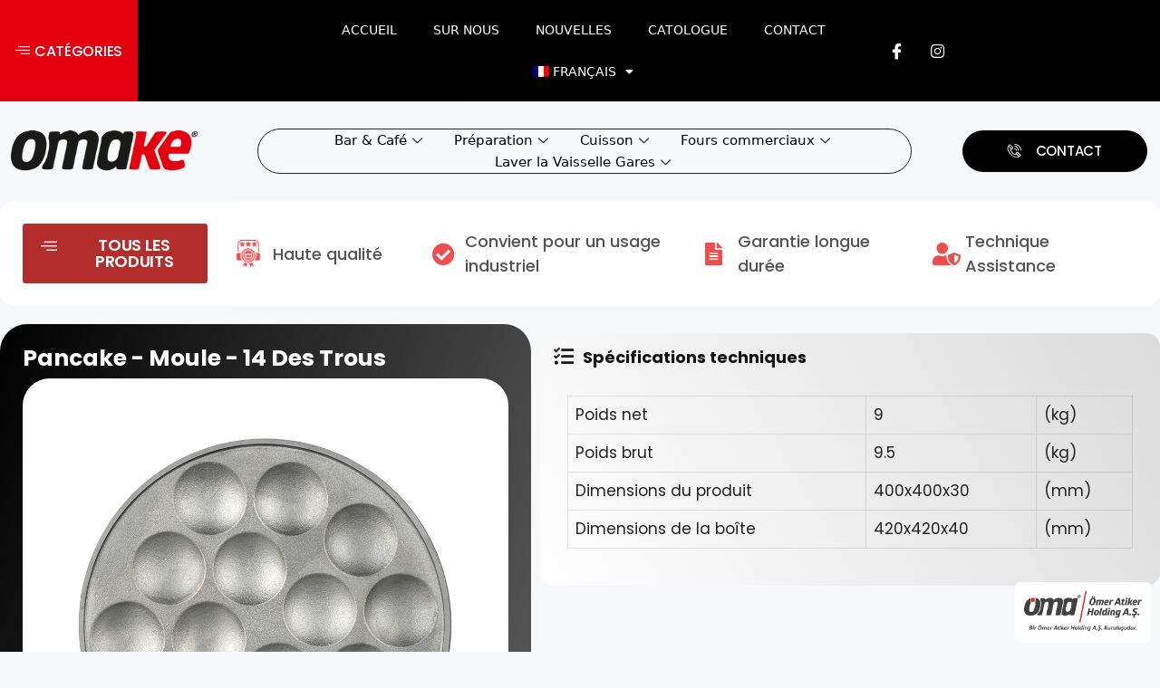

--- FILE ---
content_type: text/html; charset=UTF-8
request_url: https://omakekitchen.com/fr/pancake-moule-14-des-trous/
body_size: 299970
content:
<!DOCTYPE html>
<html lang="fr-FR" prefix="og: https://ogp.me/ns#">
<head>
<meta charset="UTF-8">
<link rel="alternate" hreflang="en" href="https://omakekitchen.com/pancake-mold-14-holes/"/>
<link rel="alternate" hreflang="de" href="https://omakekitchen.com/de/pfannkuchen-mold-14-loecher/"/>
<link rel="alternate" hreflang="fr" href="https://omakekitchen.com/fr/pancake-moule-14-des-trous/"/>
<link rel="alternate" hreflang="es" href="https://omakekitchen.com/es/panqueques-moho-14-agujeros/"/>
<link rel="alternate" hreflang="ru" href="https://omakekitchen.com/ru/%d0%b1%d0%bb%d0%b8%d0%bd-%d1%84%d0%be%d1%80%d0%bc%d0%b0-14-%d0%b4%d1%8b%d1%80%d1%8b/"/>
<link rel="alternate" hreflang="it" href="https://omakekitchen.com/it/pancake-stampo-14-fori/"/>
<link rel="alternate" hreflang="x-default" href="https://omakekitchen.com/pancake-mold-14-holes/"/>
<meta name="viewport" content="width=device-width, initial-scale=1">
<title>Pancake - Moule - 14 Des Trous - Omake</title>
<meta name="description" content="You can find Pancake - Mold - 14 Holes in our website. You can buy it easily and we can ship them to your address."/>
<meta name="robots" content="index, follow, max-snippet:-1, max-video-preview:-1, max-image-preview:large"/>
<link rel="canonical" href="https://omakekitchen.com/fr/pancake-moule-14-des-trous/"/>
<meta property="og:locale" content="fr_FR"/>
<meta property="og:type" content="article"/>
<meta property="og:title" content="Pancake - Moule - 14 Des Trous - Omake"/>
<meta property="og:description" content="You can find Pancake - Mold - 14 Holes in our website. You can buy it easily and we can ship them to your address."/>
<meta property="og:url" content="https://omakekitchen.com/fr/pancake-moule-14-des-trous/"/>
<meta property="og:site_name" content="Omake Industrial Kitchen Equipment Manufacturer"/>
<meta property="og:updated_time" content="2024-03-20T09:16:10+00:00"/>
<meta property="og:image" content="https://omakekitchen.com/omakestorage/2024/02/Omk.PNK99.KLP_.0014.000.jpg"/>
<meta property="og:image:secure_url" content="https://omakekitchen.com/omakestorage/2024/02/Omk.PNK99.KLP_.0014.000.jpg"/>
<meta property="og:image:width" content="1000"/>
<meta property="og:image:height" content="1000"/>
<meta property="og:image:alt" content="Omk.PNK99.KLP.0014.000"/>
<meta property="og:image:type" content="image/jpeg"/>
<meta property="article:published_time" content="2024-02-07T09:06:39+00:00"/>
<meta property="article:modified_time" content="2024-03-20T09:16:10+00:00"/>
<meta name="twitter:card" content="summary_large_image"/>
<meta name="twitter:title" content="Pancake - Moule - 14 Des Trous - Omake"/>
<meta name="twitter:description" content="You can find Pancake - Mold - 14 Holes in our website. You can buy it easily and we can ship them to your address."/>
<meta name="twitter:image" content="https://omakekitchen.com/omakestorage/2024/02/Omk.PNK99.KLP_.0014.000.jpg"/>
<meta name="twitter:label1" content="Temps de lecture"/>
<meta name="twitter:data1" content="Moins d’une minute"/>
<script type="application/ld+json" class="rank-math-schema">{"@context":"https://schema.org","@graph":[{"@type":"Organization","@id":"https://omakekitchen.com/fr/#organization/","name":"Omake Industrial Kitchen Equipment Manufacturer","url":"https://omakekitchen.com/fr/","logo":{"@type":"ImageObject","@id":"https://omakekitchen.com/fr/#logo/","url":"https://omakekitchen.com/omakestorage/2023/06/logo.png","contentUrl":"https://omakekitchen.com/omakestorage/2023/06/logo.png","caption":"Omake Industrial Kitchen Equipment Manufacturer","inLanguage":"fr-FR","width":"300","height":"65"}},{"@type":"WebSite","@id":"https://omakekitchen.com/fr/#website/","url":"https://omakekitchen.com/fr/","name":"Omake Industrial Kitchen Equipment Manufacturer","alternateName":"Omake Industrial Kitchen Equipment Manufacturer","publisher":{"@id":"https://omakekitchen.com/fr/#organization/"},"inLanguage":"fr-FR"},{"@type":"ImageObject","@id":"https://omakekitchen.com/omakestorage/2024/02/Omk.PNK99.KLP_.0014.000.jpg","url":"https://omakekitchen.com/omakestorage/2024/02/Omk.PNK99.KLP_.0014.000.jpg","width":"200","height":"200","inLanguage":"fr-FR"},{"@type":"BreadcrumbList","@id":"https://omakekitchen.com/fr/pancake-moule-14-des-trous/#breadcrumb","itemListElement":[{"@type":"ListItem","position":"1","item":{"@id":"https://omakekitchen.com","name":"Home"}},{"@type":"ListItem","position":"2","item":{"@id":"https://omakekitchen.com/fr/pancake-moule-14-des-trous/","name":"Pancake &#8211; Moule &#8211; 14 Des Trous"}}]},{"@type":"WebPage","@id":"https://omakekitchen.com/fr/pancake-moule-14-des-trous/#webpage","url":"https://omakekitchen.com/fr/pancake-moule-14-des-trous/","name":"Pancake - Moule - 14 Des Trous - Omake","datePublished":"2024-02-07T09:06:39+00:00","dateModified":"2024-03-20T09:16:10+00:00","isPartOf":{"@id":"https://omakekitchen.com/fr/#website/"},"primaryImageOfPage":{"@id":"https://omakekitchen.com/omakestorage/2024/02/Omk.PNK99.KLP_.0014.000.jpg"},"inLanguage":"fr-FR","breadcrumb":{"@id":"https://omakekitchen.com/fr/pancake-moule-14-des-trous/#breadcrumb"}},{"@type":"Person","@id":"https://omakekitchen.com/fr/author/admin/","name":"admin","url":"https://omakekitchen.com/fr/author/admin/","image":{"@type":"ImageObject","@id":"https://secure.gravatar.com/avatar/0098f2cf3e03d8b5bcc045b57fd955fa?s=96&amp;d=mm&amp;r=g","url":"https://secure.gravatar.com/avatar/0098f2cf3e03d8b5bcc045b57fd955fa?s=96&amp;d=mm&amp;r=g","caption":"admin","inLanguage":"fr-FR"},"sameAs":["https://omakekitchen.com"],"worksFor":{"@id":"https://omakekitchen.com/fr/#organization/"}},{"@type":"Article","headline":"Pancake - Moule - 14 Des Trous - Omake","datePublished":"2024-02-07T09:06:39+00:00","dateModified":"2024-03-20T09:16:10+00:00","author":{"@id":"https://omakekitchen.com/fr/author/admin/","name":"admin"},"publisher":{"@id":"https://omakekitchen.com/fr/#organization/"},"description":"You can find Pancake - Mold - 14 Holes in our website. You can buy it easily and we can ship them to your address.","name":"Pancake - Moule - 14 Des Trous - Omake","@id":"https://omakekitchen.com/fr/pancake-moule-14-des-trous/#richSnippet","isPartOf":{"@id":"https://omakekitchen.com/fr/pancake-moule-14-des-trous/#webpage"},"image":{"@id":"https://omakekitchen.com/omakestorage/2024/02/Omk.PNK99.KLP_.0014.000.jpg"},"inLanguage":"fr-FR","mainEntityOfPage":{"@id":"https://omakekitchen.com/fr/pancake-moule-14-des-trous/#webpage"}}]}</script>
<link rel="alternate" type="application/rss+xml" title="Omake &raquo; Flux" href="https://omakekitchen.com/fr/feed/"/>
<link rel="alternate" type="application/rss+xml" title="Omake &raquo; Flux des commentaires" href="https://omakekitchen.com/fr/comments/feed/"/>
<link rel="stylesheet" type="text/css" href="//omakekitchen.com/wp-content/cache/wpfc-minified/2blfqonz/aadqh.css" media="all"/>
<style id='global-styles-inline-css'>body{--wp--preset--color--black:#000000;--wp--preset--color--cyan-bluish-gray:#abb8c3;--wp--preset--color--white:#ffffff;--wp--preset--color--pale-pink:#f78da7;--wp--preset--color--vivid-red:#cf2e2e;--wp--preset--color--luminous-vivid-orange:#ff6900;--wp--preset--color--luminous-vivid-amber:#fcb900;--wp--preset--color--light-green-cyan:#7bdcb5;--wp--preset--color--vivid-green-cyan:#00d084;--wp--preset--color--pale-cyan-blue:#8ed1fc;--wp--preset--color--vivid-cyan-blue:#0693e3;--wp--preset--color--vivid-purple:#9b51e0;--wp--preset--color--contrast:var(--contrast);--wp--preset--color--contrast-2:var(--contrast-2);--wp--preset--color--contrast-3:var(--contrast-3);--wp--preset--color--base:var(--base);--wp--preset--color--base-2:var(--base-2);--wp--preset--color--base-3:var(--base-3);--wp--preset--color--accent:var(--accent);--wp--preset--gradient--vivid-cyan-blue-to-vivid-purple:linear-gradient(135deg,rgba(6,147,227,1) 0%,rgb(155,81,224) 100%);--wp--preset--gradient--light-green-cyan-to-vivid-green-cyan:linear-gradient(135deg,rgb(122,220,180) 0%,rgb(0,208,130) 100%);--wp--preset--gradient--luminous-vivid-amber-to-luminous-vivid-orange:linear-gradient(135deg,rgba(252,185,0,1) 0%,rgba(255,105,0,1) 100%);--wp--preset--gradient--luminous-vivid-orange-to-vivid-red:linear-gradient(135deg,rgba(255,105,0,1) 0%,rgb(207,46,46) 100%);--wp--preset--gradient--very-light-gray-to-cyan-bluish-gray:linear-gradient(135deg,rgb(238,238,238) 0%,rgb(169,184,195) 100%);--wp--preset--gradient--cool-to-warm-spectrum:linear-gradient(135deg,rgb(74,234,220) 0%,rgb(151,120,209) 20%,rgb(207,42,186) 40%,rgb(238,44,130) 60%,rgb(251,105,98) 80%,rgb(254,248,76) 100%);--wp--preset--gradient--blush-light-purple:linear-gradient(135deg,rgb(255,206,236) 0%,rgb(152,150,240) 100%);--wp--preset--gradient--blush-bordeaux:linear-gradient(135deg,rgb(254,205,165) 0%,rgb(254,45,45) 50%,rgb(107,0,62) 100%);--wp--preset--gradient--luminous-dusk:linear-gradient(135deg,rgb(255,203,112) 0%,rgb(199,81,192) 50%,rgb(65,88,208) 100%);--wp--preset--gradient--pale-ocean:linear-gradient(135deg,rgb(255,245,203) 0%,rgb(182,227,212) 50%,rgb(51,167,181) 100%);--wp--preset--gradient--electric-grass:linear-gradient(135deg,rgb(202,248,128) 0%,rgb(113,206,126) 100%);--wp--preset--gradient--midnight:linear-gradient(135deg,rgb(2,3,129) 0%,rgb(40,116,252) 100%);--wp--preset--duotone--dark-grayscale:url('#wp-duotone-dark-grayscale');--wp--preset--duotone--grayscale:url('#wp-duotone-grayscale');--wp--preset--duotone--purple-yellow:url('#wp-duotone-purple-yellow');--wp--preset--duotone--blue-red:url('#wp-duotone-blue-red');--wp--preset--duotone--midnight:url('#wp-duotone-midnight');--wp--preset--duotone--magenta-yellow:url('#wp-duotone-magenta-yellow');--wp--preset--duotone--purple-green:url('#wp-duotone-purple-green');--wp--preset--duotone--blue-orange:url('#wp-duotone-blue-orange');--wp--preset--font-size--small:13px;--wp--preset--font-size--medium:20px;--wp--preset--font-size--large:36px;--wp--preset--font-size--x-large:42px;--wp--preset--spacing--20:0.44rem;--wp--preset--spacing--30:0.67rem;--wp--preset--spacing--40:1rem;--wp--preset--spacing--50:1.5rem;--wp--preset--spacing--60:2.25rem;--wp--preset--spacing--70:3.38rem;--wp--preset--spacing--80:5.06rem;}:where(.is-layout-flex){gap:0.5em;}body .is-layout-flow > .alignleft{float:left;margin-inline-start:0;margin-inline-end:2em;}body .is-layout-flow > .alignright{float:right;margin-inline-start:2em;margin-inline-end:0;}body .is-layout-flow > .aligncenter{margin-left:auto !important;margin-right:auto !important;}body .is-layout-constrained > .alignleft{float:left;margin-inline-start:0;margin-inline-end:2em;}body .is-layout-constrained > .alignright{float:right;margin-inline-start:2em;margin-inline-end:0;}body .is-layout-constrained > .aligncenter{margin-left:auto !important;margin-right:auto !important;}body .is-layout-constrained > :where(:not(.alignleft):not(.alignright):not(.alignfull)){max-width:var(--wp--style--global--content-size);margin-left:auto !important;margin-right:auto !important;}body .is-layout-constrained > .alignwide{max-width:var(--wp--style--global--wide-size);}body .is-layout-flex{display:flex;}body .is-layout-flex{flex-wrap:wrap;align-items:center;}body .is-layout-flex > *{margin:0;}:where(.wp-block-columns.is-layout-flex){gap:2em;}.has-black-color{color:var(--wp--preset--color--black) !important;}.has-cyan-bluish-gray-color{color:var(--wp--preset--color--cyan-bluish-gray) !important;}.has-white-color{color:var(--wp--preset--color--white) !important;}.has-pale-pink-color{color:var(--wp--preset--color--pale-pink) !important;}.has-vivid-red-color{color:var(--wp--preset--color--vivid-red) !important;}.has-luminous-vivid-orange-color{color:var(--wp--preset--color--luminous-vivid-orange) !important;}.has-luminous-vivid-amber-color{color:var(--wp--preset--color--luminous-vivid-amber) !important;}.has-light-green-cyan-color{color:var(--wp--preset--color--light-green-cyan) !important;}.has-vivid-green-cyan-color{color:var(--wp--preset--color--vivid-green-cyan) !important;}.has-pale-cyan-blue-color{color:var(--wp--preset--color--pale-cyan-blue) !important;}.has-vivid-cyan-blue-color{color:var(--wp--preset--color--vivid-cyan-blue) !important;}.has-vivid-purple-color{color:var(--wp--preset--color--vivid-purple) !important;}.has-black-background-color{background-color:var(--wp--preset--color--black) !important;}.has-cyan-bluish-gray-background-color{background-color:var(--wp--preset--color--cyan-bluish-gray) !important;}.has-white-background-color{background-color:var(--wp--preset--color--white) !important;}.has-pale-pink-background-color{background-color:var(--wp--preset--color--pale-pink) !important;}.has-vivid-red-background-color{background-color:var(--wp--preset--color--vivid-red) !important;}.has-luminous-vivid-orange-background-color{background-color:var(--wp--preset--color--luminous-vivid-orange) !important;}.has-luminous-vivid-amber-background-color{background-color:var(--wp--preset--color--luminous-vivid-amber) !important;}.has-light-green-cyan-background-color{background-color:var(--wp--preset--color--light-green-cyan) !important;}.has-vivid-green-cyan-background-color{background-color:var(--wp--preset--color--vivid-green-cyan) !important;}.has-pale-cyan-blue-background-color{background-color:var(--wp--preset--color--pale-cyan-blue) !important;}.has-vivid-cyan-blue-background-color{background-color:var(--wp--preset--color--vivid-cyan-blue) !important;}.has-vivid-purple-background-color{background-color:var(--wp--preset--color--vivid-purple) !important;}.has-black-border-color{border-color:var(--wp--preset--color--black) !important;}.has-cyan-bluish-gray-border-color{border-color:var(--wp--preset--color--cyan-bluish-gray) !important;}.has-white-border-color{border-color:var(--wp--preset--color--white) !important;}.has-pale-pink-border-color{border-color:var(--wp--preset--color--pale-pink) !important;}.has-vivid-red-border-color{border-color:var(--wp--preset--color--vivid-red) !important;}.has-luminous-vivid-orange-border-color{border-color:var(--wp--preset--color--luminous-vivid-orange) !important;}.has-luminous-vivid-amber-border-color{border-color:var(--wp--preset--color--luminous-vivid-amber) !important;}.has-light-green-cyan-border-color{border-color:var(--wp--preset--color--light-green-cyan) !important;}.has-vivid-green-cyan-border-color{border-color:var(--wp--preset--color--vivid-green-cyan) !important;}.has-pale-cyan-blue-border-color{border-color:var(--wp--preset--color--pale-cyan-blue) !important;}.has-vivid-cyan-blue-border-color{border-color:var(--wp--preset--color--vivid-cyan-blue) !important;}.has-vivid-purple-border-color{border-color:var(--wp--preset--color--vivid-purple) !important;}.has-vivid-cyan-blue-to-vivid-purple-gradient-background{background:var(--wp--preset--gradient--vivid-cyan-blue-to-vivid-purple) !important;}.has-light-green-cyan-to-vivid-green-cyan-gradient-background{background:var(--wp--preset--gradient--light-green-cyan-to-vivid-green-cyan) !important;}.has-luminous-vivid-amber-to-luminous-vivid-orange-gradient-background{background:var(--wp--preset--gradient--luminous-vivid-amber-to-luminous-vivid-orange) !important;}.has-luminous-vivid-orange-to-vivid-red-gradient-background{background:var(--wp--preset--gradient--luminous-vivid-orange-to-vivid-red) !important;}.has-very-light-gray-to-cyan-bluish-gray-gradient-background{background:var(--wp--preset--gradient--very-light-gray-to-cyan-bluish-gray) !important;}.has-cool-to-warm-spectrum-gradient-background{background:var(--wp--preset--gradient--cool-to-warm-spectrum) !important;}.has-blush-light-purple-gradient-background{background:var(--wp--preset--gradient--blush-light-purple) !important;}.has-blush-bordeaux-gradient-background{background:var(--wp--preset--gradient--blush-bordeaux) !important;}.has-luminous-dusk-gradient-background{background:var(--wp--preset--gradient--luminous-dusk) !important;}.has-pale-ocean-gradient-background{background:var(--wp--preset--gradient--pale-ocean) !important;}.has-electric-grass-gradient-background{background:var(--wp--preset--gradient--electric-grass) !important;}.has-midnight-gradient-background{background:var(--wp--preset--gradient--midnight) !important;}.has-small-font-size{font-size:var(--wp--preset--font-size--small) !important;}.has-medium-font-size{font-size:var(--wp--preset--font-size--medium) !important;}.has-large-font-size{font-size:var(--wp--preset--font-size--large) !important;}.has-x-large-font-size{font-size:var(--wp--preset--font-size--x-large) !important;}
.wp-block-navigation a:where(:not(.wp-element-button)){color:inherit;}:where(.wp-block-columns.is-layout-flex){gap:2em;}
.wp-block-pullquote{font-size:1.5em;line-height:1.6;}</style>
<link rel="stylesheet" type="text/css" href="//omakekitchen.com/wp-content/cache/wpfc-minified/jo3jz8dq/aadqh.css" media="all"/>
<style id='preloader-plus-inline-css'>.preloader-plus{background-color:#ffffff;}body.complete > *:not(.preloader-plus),.preloader-plus{transition-duration:1000ms,1000ms,0s;}.preloader-plus *{color:#65615F;}.preloader-plus.complete{opacity:0;transform:scale(1);transition-delay:0s,0s,1000ms;}.preloader-plus .preloader-site-title{font-weight:bold;font-size:50px;text-transform:none;}.preloader-plus #preloader-counter{font-weight:bold;font-size:24px;}.preloader-plus .preloader-plus-custom-content{font-weight:bold;font-size:24px;text-transform:none;}.preloader-plus-default-icons{width:80px;height:80px;}.preloader-plus .preloader-custom-img{animation:preloader-none 1500ms linear infinite;width:250px;}.preloader-plus .prog-bar{height:5px;background-color:#dd3333;}.preloader-plus .prog-bar-bg{height:5px;background-color:#919191;}.preloader-plus .prog-bar-wrapper{top:0;padding-top:0;width:100%;}</style>
<link rel="stylesheet" type="text/css" href="//omakekitchen.com/wp-content/cache/wpfc-minified/motxhrep/aadqh.css" media="all"/>
<style id='wpml-legacy-horizontal-list-0-inline-css'>.wpml-ls-statics-footer a{color:#444444;background-color:#ffffff;}.wpml-ls-statics-footer a:hover,.wpml-ls-statics-footer a:focus{color:#000000;background-color:#eeeeee;}.wpml-ls-statics-footer .wpml-ls-current-language>a{color:#444444;background-color:#ffffff;}.wpml-ls-statics-footer .wpml-ls-current-language:hover>a, .wpml-ls-statics-footer .wpml-ls-current-language>a:focus{color:#000000;background-color:#eeeeee;}</style>
<link rel="stylesheet" type="text/css" href="//omakekitchen.com/wp-content/cache/wpfc-minified/1buklddo/aadqh.css" media="all"/>
<style id='wpml-menu-item-0-inline-css'>.wpml-ls-slot-43, .wpml-ls-slot-43 a, .wpml-ls-slot-43 a:visited{color:#0a0a0a;}.wpml-ls-slot-43:hover, .wpml-ls-slot-43:hover a, .wpml-ls-slot-43 a:hover{color:#0a0a0a;}.wpml-ls-slot-43.wpml-ls-current-language, .wpml-ls-slot-43.wpml-ls-current-language a, .wpml-ls-slot-43.wpml-ls-current-language a:visited{color:#0a0a0a;}.wpml-ls-slot-43.wpml-ls-current-language:hover, .wpml-ls-slot-43.wpml-ls-current-language:hover a, .wpml-ls-slot-43.wpml-ls-current-language a:hover{color:#0a0a0a;}.wpml-ls-slot-43.wpml-ls-current-language .wpml-ls-slot-43, .wpml-ls-slot-43.wpml-ls-current-language .wpml-ls-slot-43 a, .wpml-ls-slot-43.wpml-ls-current-language .wpml-ls-slot-43 a:visited{color:#0a0a0a;}.wpml-ls-slot-43.wpml-ls-current-language .wpml-ls-slot-43:hover, .wpml-ls-slot-43.wpml-ls-current-language .wpml-ls-slot-43:hover a, .wpml-ls-slot-43.wpml-ls-current-language .wpml-ls-slot-43 a:hover{color:#0a0a0a;}</style>
<link rel="stylesheet" type="text/css" href="//omakekitchen.com/wp-content/cache/wpfc-minified/95vr5pzd/aae04.css" media="all"/>
<link rel='stylesheet' id='elementor-post-17810-css' href='https://omakekitchen.com/omakestorage/elementor/css/post-17810.css' media='all'/>
<link rel="stylesheet" type="text/css" href="//omakekitchen.com/wp-content/cache/wpfc-minified/2fsuff7f/aadqh.css" media="all"/>
<link rel='stylesheet' id='elementor-post-37615-css' href='https://omakekitchen.com/omakestorage/elementor/css/post-37615.css' media='all'/>
<link rel="stylesheet" type="text/css" href="//omakekitchen.com/wp-content/cache/wpfc-minified/f4o3duzi/aadqh.css" media="all"/>
<link rel='stylesheet' id='elementor-post-38265-css' href='https://omakekitchen.com/omakestorage/elementor/css/post-38265.css' media='all'/>
<link rel='stylesheet' id='elementor-post-38264-css' href='https://omakekitchen.com/omakestorage/elementor/css/post-38264.css' media='all'/>
<link rel="stylesheet" type="text/css" href="//omakekitchen.com/wp-content/cache/wpfc-minified/lkbg9ik3/aadqh.css" media="all"/>
<style id='generate-style-inline-css'>body{background-color:var(--base-2);color:var(--contrast);}a{color:var(--accent);}a{text-decoration:underline;}.entry-title a, .site-branding a, a.button, .wp-block-button__link, .main-navigation a{text-decoration:none;}a:hover, a:focus, a:active{color:var(--contrast);}.wp-block-group__inner-container{max-width:1200px;margin-left:auto;margin-right:auto;}:root{--contrast:#222222;--contrast-2:#575760;--contrast-3:#b2b2be;--base:#f0f0f0;--base-2:#f7f8f9;--base-3:#ffffff;--accent:#1e73be;}.has-contrast-color{color:var(--contrast);}.has-contrast-background-color{background-color:var(--contrast);}.has-contrast-2-color{color:var(--contrast-2);}.has-contrast-2-background-color{background-color:var(--contrast-2);}.has-contrast-3-color{color:var(--contrast-3);}.has-contrast-3-background-color{background-color:var(--contrast-3);}.has-base-color{color:var(--base);}.has-base-background-color{background-color:var(--base);}.has-base-2-color{color:var(--base-2);}.has-base-2-background-color{background-color:var(--base-2);}.has-base-3-color{color:var(--base-3);}.has-base-3-background-color{background-color:var(--base-3);}.has-accent-color{color:var(--accent);}.has-accent-background-color{background-color:var(--accent);}.top-bar{background-color:#636363;color:#ffffff;}.top-bar a{color:#ffffff;}.top-bar a:hover{color:#303030;}.site-header{background-color:var(--base-3);}.main-title a,.main-title a:hover{color:var(--contrast);}.site-description{color:var(--contrast-2);}.mobile-menu-control-wrapper .menu-toggle,.mobile-menu-control-wrapper .menu-toggle:hover,.mobile-menu-control-wrapper .menu-toggle:focus,.has-inline-mobile-toggle #site-navigation.toggled{background-color:rgba(0, 0, 0, 0.02);}.main-navigation,.main-navigation ul ul{background-color:var(--base-3);}.main-navigation .main-nav ul li a, .main-navigation .menu-toggle, .main-navigation .menu-bar-items{color:var(--contrast);}.main-navigation .main-nav ul li:not([class*="current-menu-"]):hover > a, .main-navigation .main-nav ul li:not([class*="current-menu-"]):focus > a, .main-navigation .main-nav ul li.sfHover:not([class*="current-menu-"]) > a, .main-navigation .menu-bar-item:hover > a, .main-navigation .menu-bar-item.sfHover > a{color:var(--accent);}button.menu-toggle:hover,button.menu-toggle:focus{color:var(--contrast);}.main-navigation .main-nav ul li[class*="current-menu-"] > a{color:var(--accent);}.navigation-search input[type="search"],.navigation-search input[type="search"]:active, .navigation-search input[type="search"]:focus, .main-navigation .main-nav ul li.search-item.active > a, .main-navigation .menu-bar-items .search-item.active > a{color:var(--accent);}.main-navigation ul ul{background-color:var(--base);}.separate-containers .inside-article, .separate-containers .comments-area, .separate-containers .page-header, .one-container .container, .separate-containers .paging-navigation, .inside-page-header{background-color:var(--base-3);}.entry-title a{color:var(--contrast);}.entry-title a:hover{color:var(--contrast-2);}.entry-meta{color:var(--contrast-2);}.sidebar .widget{background-color:var(--base-3);}.footer-widgets{background-color:var(--base-3);}.site-info{background-color:var(--base-3);}input[type="text"],input[type="email"],input[type="url"],input[type="password"],input[type="search"],input[type="tel"],input[type="number"],textarea,select{color:var(--contrast);background-color:var(--base-2);border-color:var(--base);}input[type="text"]:focus,input[type="email"]:focus,input[type="url"]:focus,input[type="password"]:focus,input[type="search"]:focus,input[type="tel"]:focus,input[type="number"]:focus,textarea:focus,select:focus{color:var(--contrast);background-color:var(--base-2);border-color:var(--contrast-3);}button,html input[type="button"],input[type="reset"],input[type="submit"],a.button,a.wp-block-button__link:not(.has-background){color:#ffffff;background-color:#55555e;}button:hover,html input[type="button"]:hover,input[type="reset"]:hover,input[type="submit"]:hover,a.button:hover,button:focus,html input[type="button"]:focus,input[type="reset"]:focus,input[type="submit"]:focus,a.button:focus,a.wp-block-button__link:not(.has-background):active,a.wp-block-button__link:not(.has-background):focus,a.wp-block-button__link:not(.has-background):hover{color:#ffffff;background-color:#3f4047;}a.generate-back-to-top{background-color:rgba( 0,0,0,0.4 );color:#ffffff;}a.generate-back-to-top:hover,a.generate-back-to-top:focus{background-color:rgba( 0,0,0,0.6 );color:#ffffff;}@media(max-width:768px){.main-navigation .menu-bar-item:hover > a, .main-navigation .menu-bar-item.sfHover > a{background:none;color:var(--contrast);}}.nav-below-header .main-navigation .inside-navigation.grid-container, .nav-above-header .main-navigation .inside-navigation.grid-container{padding:0px 20px 0px 20px;}.site-main .wp-block-group__inner-container{padding:40px;}.separate-containers .paging-navigation{padding-top:20px;padding-bottom:20px;}.entry-content .alignwide, body:not(.no-sidebar) .entry-content .alignfull{margin-left:-40px;width:calc(100% + 80px);max-width:calc(100% + 80px);}.rtl .menu-item-has-children .dropdown-menu-toggle{padding-left:20px;}.rtl .main-navigation .main-nav ul li.menu-item-has-children > a{padding-right:20px;}@media(max-width:768px){.separate-containers .inside-article, .separate-containers .comments-area, .separate-containers .page-header, .separate-containers .paging-navigation, .one-container .site-content, .inside-page-header{padding:30px;}.site-main .wp-block-group__inner-container{padding:30px;}.inside-top-bar{padding-right:30px;padding-left:30px;}.inside-header{padding-right:30px;padding-left:30px;}.widget-area .widget{padding-top:30px;padding-right:30px;padding-bottom:30px;padding-left:30px;}.footer-widgets-container{padding-top:30px;padding-right:30px;padding-bottom:30px;padding-left:30px;}.inside-site-info{padding-right:30px;padding-left:30px;}.entry-content .alignwide, body:not(.no-sidebar) .entry-content .alignfull{margin-left:-30px;width:calc(100% + 60px);max-width:calc(100% + 60px);}.one-container .site-main .paging-navigation{margin-bottom:20px;}}
.is-right-sidebar{width:30%;}.is-left-sidebar{width:30%;}.site-content .content-area{width:70%;}@media(max-width:768px){.main-navigation .menu-toggle,.sidebar-nav-mobile:not(#sticky-placeholder){display:block;}.main-navigation ul,.gen-sidebar-nav,.main-navigation:not(.slideout-navigation):not(.toggled) .main-nav > ul,.has-inline-mobile-toggle #site-navigation .inside-navigation > *:not(.navigation-search):not(.main-nav){display:none;}.nav-align-right .inside-navigation,.nav-align-center .inside-navigation{justify-content:space-between;}.has-inline-mobile-toggle .mobile-menu-control-wrapper{display:flex;flex-wrap:wrap;}.has-inline-mobile-toggle .inside-header{flex-direction:row;text-align:left;flex-wrap:wrap;}.has-inline-mobile-toggle .header-widget,.has-inline-mobile-toggle #site-navigation{flex-basis:100%;}.nav-float-left .has-inline-mobile-toggle #site-navigation{order:10;}}
.elementor-template-full-width .site-content{display:block;}</style>
<link rel="stylesheet" type="text/css" href="//omakekitchen.com/wp-content/cache/wpfc-minified/1x0kg30/aae04.css" media="all"/>
<link rel='stylesheet' id='google-fonts-1-css' href='https://fonts.googleapis.com/css?family=Roboto%3A100%2C100italic%2C200%2C200italic%2C300%2C300italic%2C400%2C400italic%2C500%2C500italic%2C600%2C600italic%2C700%2C700italic%2C800%2C800italic%2C900%2C900italic%7CRoboto+Slab%3A100%2C100italic%2C200%2C200italic%2C300%2C300italic%2C400%2C400italic%2C500%2C500italic%2C600%2C600italic%2C700%2C700italic%2C800%2C800italic%2C900%2C900italic%7CPoppins%3A100%2C100italic%2C200%2C200italic%2C300%2C300italic%2C400%2C400italic%2C500%2C500italic%2C600%2C600italic%2C700%2C700italic%2C800%2C800italic%2C900%2C900italic&#038;display=swap' media='all'/>
<link rel="preconnect" href="https://fonts.gstatic.com/" crossorigin><script src='//omakekitchen.com/wp-content/cache/wpfc-minified/m8fhp2iy/aadqi.js' id='jquery-core-js'></script>
<script src='//omakekitchen.com/wp-content/cache/wpfc-minified/jy935is8/aadqi.js' id='jquery-migrate-js'></script>
<script id='wpml-cookie-js-extra'>var wpml_cookies={"wp-wpml_current_language":{"value":"fr","expires":1,"path":"\/"}};
var wpml_cookies={"wp-wpml_current_language":{"value":"fr","expires":1,"path":"\/"}};</script>
<script src='//omakekitchen.com/wp-content/cache/wpfc-minified/eirk07fd/aadqi.js' id='wpml-cookie-js'></script>
<script id='preloader-plus-js-extra'>var preloader_plus={"animation_delay":"500","animation_duration":"1000"};</script>
<script src='//omakekitchen.com/wp-content/cache/wpfc-minified/2nj3qpyy/aadqi.js' id='preloader-plus-js'></script>
<link rel='shortlink' href='https://omakekitchen.com/fr/?p=37615'/>
<link rel="alternate" type="application/json+oembed" href="https://omakekitchen.com/fr/wp-json/oembed/1.0/embed?url=https%3A%2F%2Fomakekitchen.com%2Ffr%2Fpancake-moule-14-des-trous%2F"/>
<link rel="alternate" type="text/xml+oembed" href="https://omakekitchen.com/fr/wp-json/oembed/1.0/embed?url=https%3A%2F%2Fomakekitchen.com%2Ffr%2Fpancake-moule-14-des-trous%2F&#038;format=xml"/>
<script id="google_gtagjs" src="https://www.googletagmanager.com/gtag/js?id=G-C5R9S7F9X9" async></script>
<script id="google_gtagjs-inline">window.dataLayer=window.dataLayer||[];function gtag(){dataLayer.push(arguments);}gtag('js', new Date());gtag('config', 'G-C5R9S7F9X9', {});</script>
<link rel="icon" href="https://omakekitchen.com/omakestorage/2023/07/omake-fav-150x150.png" sizes="32x32"/>
<link rel="icon" href="https://omakekitchen.com/omakestorage/2023/07/omake-fav.png" sizes="192x192"/>
<link rel="apple-touch-icon" href="https://omakekitchen.com/omakestorage/2023/07/omake-fav.png"/>
<meta name="msapplication-TileImage" content="https://omakekitchen.com/omakestorage/2023/07/omake-fav.png"/>
<script>function setREVStartSize(e){
//window.requestAnimationFrame(function(){
window.RSIW=window.RSIW===undefined ? window.innerWidth:window.RSIW;
window.RSIH=window.RSIH===undefined ? window.innerHeight:window.RSIH;
try {
var pw=document.getElementById(e.c).parentNode.offsetWidth,
newh;
pw=pw===0||isNaN(pw)||(e.l=="fullwidth"||e.layout=="fullwidth") ? window.RSIW:pw;
e.tabw=e.tabw===undefined ? 0:parseInt(e.tabw);
e.thumbw=e.thumbw===undefined ? 0:parseInt(e.thumbw);
e.tabh=e.tabh===undefined ? 0:parseInt(e.tabh);
e.thumbh=e.thumbh===undefined ? 0:parseInt(e.thumbh);
e.tabhide=e.tabhide===undefined ? 0:parseInt(e.tabhide);
e.thumbhide=e.thumbhide===undefined ? 0:parseInt(e.thumbhide);
e.mh=e.mh===undefined||e.mh==""||e.mh==="auto" ? 0:parseInt(e.mh,0);
if(e.layout==="fullscreen"||e.l==="fullscreen")
newh=Math.max(e.mh,window.RSIH);
else{
e.gw=Array.isArray(e.gw) ? e.gw:[e.gw];
for (var i in e.rl) if(e.gw[i]===undefined||e.gw[i]===0) e.gw[i]=e.gw[i-1];
e.gh=e.el===undefined||e.el===""||(Array.isArray(e.el)&&e.el.length==0)? e.gh:e.el;
e.gh=Array.isArray(e.gh) ? e.gh:[e.gh];
for (var i in e.rl) if(e.gh[i]===undefined||e.gh[i]===0) e.gh[i]=e.gh[i-1];
var nl=new Array(e.rl.length),
ix=0,
sl;
e.tabw=e.tabhide>=pw ? 0:e.tabw;
e.thumbw=e.thumbhide>=pw ? 0:e.thumbw;
e.tabh=e.tabhide>=pw ? 0:e.tabh;
e.thumbh=e.thumbhide>=pw ? 0:e.thumbh;
for (var i in e.rl) nl[i]=e.rl[i]<window.RSIW ? 0:e.rl[i];
sl=nl[0];
for (var i in nl) if(sl>nl[i]&&nl[i]>0){ sl=nl[i]; ix=i;}
var m=pw>(e.gw[ix]+e.tabw+e.thumbw) ? 1:(pw-(e.tabw+e.thumbw)) / (e.gw[ix]);
newh=(e.gh[ix] * m) + (e.tabh + e.thumbh);
}
var el=document.getElementById(e.c);
if(el!==null&&el) el.style.height=newh+"px";
el=document.getElementById(e.c+"_wrapper");
if(el!==null&&el){
el.style.height=newh+"px";
el.style.display="block";
}} catch(e){
console.log("Failure at Presize of Slider:" + e)
}};</script>
</head>
<body class="page-template page-template-elementor_header_footer page page-id-37615 wp-embed-responsive ehf-header ehf-footer ehf-template-generatepress ehf-stylesheet-generatepress jkit-color-scheme right-sidebar nav-float-right separate-containers header-aligned-left dropdown-hover elementor-default elementor-template-full-width elementor-kit-17810 elementor-page elementor-page-37615 full-width-content" itemtype="https://schema.org/WebPage" itemscope>
<svg xmlns="http://www.w3.org/2000/svg" viewBox="0 0 0 0" width="0" height="0" focusable="false" role="none" style="visibility: hidden; position: absolute; left: -9999px; overflow: hidden;" ><defs><filter id="wp-duotone-dark-grayscale"><feColorMatrix color-interpolation-filters="sRGB" type="matrix" values=" .299 .587 .114 0 0 .299 .587 .114 0 0 .299 .587 .114 0 0 .299 .587 .114 0 0 " /><feComponentTransfer color-interpolation-filters="sRGB" ><feFuncR type="table" tableValues="0 0.49803921568627" /><feFuncG type="table" tableValues="0 0.49803921568627" /><feFuncB type="table" tableValues="0 0.49803921568627" /><feFuncA type="table" tableValues="1 1" /></feComponentTransfer><feComposite in2="SourceGraphic" operator="in" /></filter></defs></svg><svg xmlns="http://www.w3.org/2000/svg" viewBox="0 0 0 0" width="0" height="0" focusable="false" role="none" style="visibility: hidden; position: absolute; left: -9999px; overflow: hidden;" ><defs><filter id="wp-duotone-grayscale"><feColorMatrix color-interpolation-filters="sRGB" type="matrix" values=" .299 .587 .114 0 0 .299 .587 .114 0 0 .299 .587 .114 0 0 .299 .587 .114 0 0 " /><feComponentTransfer color-interpolation-filters="sRGB" ><feFuncR type="table" tableValues="0 1" /><feFuncG type="table" tableValues="0 1" /><feFuncB type="table" tableValues="0 1" /><feFuncA type="table" tableValues="1 1" /></feComponentTransfer><feComposite in2="SourceGraphic" operator="in" /></filter></defs></svg><svg xmlns="http://www.w3.org/2000/svg" viewBox="0 0 0 0" width="0" height="0" focusable="false" role="none" style="visibility: hidden; position: absolute; left: -9999px; overflow: hidden;" ><defs><filter id="wp-duotone-purple-yellow"><feColorMatrix color-interpolation-filters="sRGB" type="matrix" values=" .299 .587 .114 0 0 .299 .587 .114 0 0 .299 .587 .114 0 0 .299 .587 .114 0 0 " /><feComponentTransfer color-interpolation-filters="sRGB" ><feFuncR type="table" tableValues="0.54901960784314 0.98823529411765" /><feFuncG type="table" tableValues="0 1" /><feFuncB type="table" tableValues="0.71764705882353 0.25490196078431" /><feFuncA type="table" tableValues="1 1" /></feComponentTransfer><feComposite in2="SourceGraphic" operator="in" /></filter></defs></svg><svg xmlns="http://www.w3.org/2000/svg" viewBox="0 0 0 0" width="0" height="0" focusable="false" role="none" style="visibility: hidden; position: absolute; left: -9999px; overflow: hidden;" ><defs><filter id="wp-duotone-blue-red"><feColorMatrix color-interpolation-filters="sRGB" type="matrix" values=" .299 .587 .114 0 0 .299 .587 .114 0 0 .299 .587 .114 0 0 .299 .587 .114 0 0 " /><feComponentTransfer color-interpolation-filters="sRGB" ><feFuncR type="table" tableValues="0 1" /><feFuncG type="table" tableValues="0 0.27843137254902" /><feFuncB type="table" tableValues="0.5921568627451 0.27843137254902" /><feFuncA type="table" tableValues="1 1" /></feComponentTransfer><feComposite in2="SourceGraphic" operator="in" /></filter></defs></svg><svg xmlns="http://www.w3.org/2000/svg" viewBox="0 0 0 0" width="0" height="0" focusable="false" role="none" style="visibility: hidden; position: absolute; left: -9999px; overflow: hidden;" ><defs><filter id="wp-duotone-midnight"><feColorMatrix color-interpolation-filters="sRGB" type="matrix" values=" .299 .587 .114 0 0 .299 .587 .114 0 0 .299 .587 .114 0 0 .299 .587 .114 0 0 " /><feComponentTransfer color-interpolation-filters="sRGB" ><feFuncR type="table" tableValues="0 0" /><feFuncG type="table" tableValues="0 0.64705882352941" /><feFuncB type="table" tableValues="0 1" /><feFuncA type="table" tableValues="1 1" /></feComponentTransfer><feComposite in2="SourceGraphic" operator="in" /></filter></defs></svg><svg xmlns="http://www.w3.org/2000/svg" viewBox="0 0 0 0" width="0" height="0" focusable="false" role="none" style="visibility: hidden; position: absolute; left: -9999px; overflow: hidden;" ><defs><filter id="wp-duotone-magenta-yellow"><feColorMatrix color-interpolation-filters="sRGB" type="matrix" values=" .299 .587 .114 0 0 .299 .587 .114 0 0 .299 .587 .114 0 0 .299 .587 .114 0 0 " /><feComponentTransfer color-interpolation-filters="sRGB" ><feFuncR type="table" tableValues="0.78039215686275 1" /><feFuncG type="table" tableValues="0 0.94901960784314" /><feFuncB type="table" tableValues="0.35294117647059 0.47058823529412" /><feFuncA type="table" tableValues="1 1" /></feComponentTransfer><feComposite in2="SourceGraphic" operator="in" /></filter></defs></svg><svg xmlns="http://www.w3.org/2000/svg" viewBox="0 0 0 0" width="0" height="0" focusable="false" role="none" style="visibility: hidden; position: absolute; left: -9999px; overflow: hidden;" ><defs><filter id="wp-duotone-purple-green"><feColorMatrix color-interpolation-filters="sRGB" type="matrix" values=" .299 .587 .114 0 0 .299 .587 .114 0 0 .299 .587 .114 0 0 .299 .587 .114 0 0 " /><feComponentTransfer color-interpolation-filters="sRGB" ><feFuncR type="table" tableValues="0.65098039215686 0.40392156862745" /><feFuncG type="table" tableValues="0 1" /><feFuncB type="table" tableValues="0.44705882352941 0.4" /><feFuncA type="table" tableValues="1 1" /></feComponentTransfer><feComposite in2="SourceGraphic" operator="in" /></filter></defs></svg><svg xmlns="http://www.w3.org/2000/svg" viewBox="0 0 0 0" width="0" height="0" focusable="false" role="none" style="visibility: hidden; position: absolute; left: -9999px; overflow: hidden;" ><defs><filter id="wp-duotone-blue-orange"><feColorMatrix color-interpolation-filters="sRGB" type="matrix" values=" .299 .587 .114 0 0 .299 .587 .114 0 0 .299 .587 .114 0 0 .299 .587 .114 0 0 " /><feComponentTransfer color-interpolation-filters="sRGB" ><feFuncR type="table" tableValues="0.098039215686275 1" /><feFuncG type="table" tableValues="0 0.66274509803922" /><feFuncB type="table" tableValues="0.84705882352941 0.41960784313725" /><feFuncA type="table" tableValues="1 1" /></feComponentTransfer><feComposite in2="SourceGraphic" operator="in" /></filter></defs></svg><a class="screen-reader-text skip-link" href="#content" title="Aller au contenu">Aller au contenu</a>		<header id="masthead" itemscope="itemscope" itemtype="https://schema.org/WPHeader">
<p class="main-title bhf-hidden" itemprop="headline"><a href="https://omakekitchen.com/fr/" title="Omake" rel="home">Omake</a></p>
<div data-elementor-type="wp-post" data-elementor-id="38265" class="elementor elementor-38265">
<section class="elementor-section elementor-top-section elementor-element elementor-element-a47a2c3 elementor-section-full_width elementor-section-height-default elementor-section-height-default" data-id="a47a2c3" data-element_type="section" data-settings="{&quot;background_background&quot;:&quot;classic&quot;}">
<div class="elementor-container elementor-column-gap-default">
<div class="elementor-column elementor-col-25 elementor-top-column elementor-element elementor-element-fc459a0 elementor-hidden-mobile" data-id="fc459a0" data-element_type="column" data-settings="{&quot;background_background&quot;:&quot;classic&quot;}">
<div class="elementor-widget-wrap elementor-element-populated">
<div class="elementor-element elementor-element-a163bff elementor-align-justify elementor-widget elementor-widget-button" data-id="a163bff" data-element_type="widget" data-widget_type="button.default">
<div class="elementor-widget-container">
<div class="elementor-button-wrapper"> <a href="#elementor-action%3Aaction%3Dpopup%3Aopen%26settings%3DeyJpZCI6IjM1MjgyIiwidG9nZ2xlIjpmYWxzZX0%3D" target="_blank" class="elementor-button-link elementor-button elementor-size-sm" role="button"> <span class="elementor-button-content-wrapper"> <span class="elementor-button-icon elementor-align-icon-left"> <i aria-hidden="true" class="icon icon-burger-menu"></i> </span> <span class="elementor-button-text">CATÉGORIES</span> </span> </a></div></div></div></div></div><div class="elementor-column elementor-col-25 elementor-top-column elementor-element elementor-element-d5a0a34 elementor-hidden-mobile" data-id="d5a0a34" data-element_type="column">
<div class="elementor-widget-wrap"></div></div><div class="elementor-column elementor-col-25 elementor-top-column elementor-element elementor-element-d477486" data-id="d477486" data-element_type="column">
<div class="elementor-widget-wrap elementor-element-populated">
<div class="elementor-element elementor-element-b948850 elementor-nav-menu__align-center elementor-nav-menu--dropdown-mobile elementor-nav-menu--stretch elementor-nav-menu__text-align-aside elementor-nav-menu--toggle elementor-nav-menu--burger elementor-widget elementor-widget-nav-menu" data-id="b948850" data-element_type="widget" data-settings="{&quot;full_width&quot;:&quot;stretch&quot;,&quot;layout&quot;:&quot;horizontal&quot;,&quot;submenu_icon&quot;:{&quot;value&quot;:&quot;&lt;i class=\&quot;fas fa-caret-down\&quot;&gt;&lt;\/i&gt;&quot;,&quot;library&quot;:&quot;fa-solid&quot;},&quot;toggle&quot;:&quot;burger&quot;}" data-widget_type="nav-menu.default">
<div class="elementor-widget-container">
<link rel="stylesheet" type="text/css" href="//omakekitchen.com/wp-content/cache/wpfc-minified/kym47ysm/aae0g.css" media="all"/>			<nav migration_allowed="1" migrated="0" role="navigation" class="elementor-nav-menu--main elementor-nav-menu__container elementor-nav-menu--layout-horizontal e--pointer-none">
<ul id="menu-1-b948850" class="elementor-nav-menu"><li class="menu-item menu-item-type-post_type menu-item-object-page menu-item-home menu-item-38373"><a href="https://omakekitchen.com/fr/" class="elementor-item">ACCUEIL</a></li>
<li class="menu-item menu-item-type-post_type menu-item-object-page menu-item-38374"><a href="https://omakekitchen.com/fr/sur-nous/" class="elementor-item">SUR NOUS</a></li>
<li class="menu-item menu-item-type-post_type menu-item-object-page menu-item-38375"><a href="https://omakekitchen.com/fr/nouvelles/" class="elementor-item">NOUVELLES</a></li>
<li class="menu-item menu-item-type-custom menu-item-object-custom menu-item-38376"><a href="/fr/katalog.pdf" class="elementor-item">CATOLOGUE</a></li>
<li class="menu-item menu-item-type-post_type menu-item-object-page menu-item-38377"><a href="https://omakekitchen.com/fr/contact/" class="elementor-item">CONTACT</a></li>
<li class="menu-item wpml-ls-slot-43 wpml-ls-item wpml-ls-item-fr wpml-ls-current-language wpml-ls-menu-item menu-item-type-wpml_ls_menu_item menu-item-object-wpml_ls_menu_item menu-item-has-children menu-item-wpml-ls-43-fr"><a title="Français" href="https://omakekitchen.com/fr/pancake-moule-14-des-trous/" class="elementor-item"><img class="wpml-ls-flag" src="https://omakekitchen.com/omakecore/modules/198aea64f4/res/flags/fr.png" alt="" width=18 height=12 /><span class="wpml-ls-native" lang="fr">Français</span></a>
<ul class="sub-menu elementor-nav-menu--dropdown">
<li class="menu-item wpml-ls-slot-43 wpml-ls-item wpml-ls-item-en wpml-ls-menu-item wpml-ls-first-item menu-item-type-wpml_ls_menu_item menu-item-object-wpml_ls_menu_item menu-item-wpml-ls-43-en"><a title="English" href="https://omakekitchen.com/pancake-mold-14-holes/" class="elementor-sub-item"><img class="wpml-ls-flag" src="https://omakekitchen.com/omakecore/modules/198aea64f4/res/flags/en.png" alt="" width=18 height=12 /><span class="wpml-ls-native" lang="en">English</span></a></li>
<li class="menu-item wpml-ls-slot-43 wpml-ls-item wpml-ls-item-de wpml-ls-menu-item menu-item-type-wpml_ls_menu_item menu-item-object-wpml_ls_menu_item menu-item-wpml-ls-43-de"><a title="Deutsch" href="https://omakekitchen.com/de/pfannkuchen-mold-14-loecher/" class="elementor-sub-item"><img class="wpml-ls-flag" src="https://omakekitchen.com/omakecore/modules/198aea64f4/res/flags/de.png" alt="" width=18 height=12 /><span class="wpml-ls-native" lang="de">Deutsch</span></a></li>
<li class="menu-item wpml-ls-slot-43 wpml-ls-item wpml-ls-item-es wpml-ls-menu-item menu-item-type-wpml_ls_menu_item menu-item-object-wpml_ls_menu_item menu-item-wpml-ls-43-es"><a title="Español" href="https://omakekitchen.com/es/panqueques-moho-14-agujeros/" class="elementor-sub-item"><img class="wpml-ls-flag" src="https://omakekitchen.com/omakecore/modules/198aea64f4/res/flags/es.png" alt="" width=18 height=12 /><span class="wpml-ls-native" lang="es">Español</span></a></li>
<li class="menu-item wpml-ls-slot-43 wpml-ls-item wpml-ls-item-ru wpml-ls-menu-item menu-item-type-wpml_ls_menu_item menu-item-object-wpml_ls_menu_item menu-item-wpml-ls-43-ru"><a title="Русский" href="https://omakekitchen.com/ru/%d0%b1%d0%bb%d0%b8%d0%bd-%d1%84%d0%be%d1%80%d0%bc%d0%b0-14-%d0%b4%d1%8b%d1%80%d1%8b/" class="elementor-sub-item"><img class="wpml-ls-flag" src="https://omakekitchen.com/omakecore/modules/198aea64f4/res/flags/ru.png" alt="" width=18 height=12 /><span class="wpml-ls-native" lang="ru">Русский</span></a></li>
<li class="menu-item wpml-ls-slot-43 wpml-ls-item wpml-ls-item-it wpml-ls-menu-item wpml-ls-last-item menu-item-type-wpml_ls_menu_item menu-item-object-wpml_ls_menu_item menu-item-wpml-ls-43-it"><a title="Italiano" href="https://omakekitchen.com/it/pancake-stampo-14-fori/" class="elementor-sub-item"><img class="wpml-ls-flag" src="https://omakekitchen.com/omakecore/modules/198aea64f4/res/flags/it.png" alt="" width=18 height=12 /><span class="wpml-ls-native" lang="it">Italiano</span></a></li>
</ul>
</li>
</ul>			</nav>
<div class="elementor-menu-toggle" role="button" tabindex="0" aria-label="Menu Toggle" aria-expanded="false"> <i aria-hidden="true" role="presentation" class="elementor-menu-toggle__icon--open eicon-menu-bar"></i><i aria-hidden="true" role="presentation" class="elementor-menu-toggle__icon--close eicon-close"></i> <span class="elementor-screen-only">Menu</span></div><nav class="elementor-nav-menu--dropdown elementor-nav-menu__container" role="navigation" aria-hidden="true">
<ul id="menu-2-b948850" class="elementor-nav-menu"><li class="menu-item menu-item-type-post_type menu-item-object-page menu-item-home menu-item-38373"><a href="https://omakekitchen.com/fr/" class="elementor-item" tabindex="-1">ACCUEIL</a></li>
<li class="menu-item menu-item-type-post_type menu-item-object-page menu-item-38374"><a href="https://omakekitchen.com/fr/sur-nous/" class="elementor-item" tabindex="-1">SUR NOUS</a></li>
<li class="menu-item menu-item-type-post_type menu-item-object-page menu-item-38375"><a href="https://omakekitchen.com/fr/nouvelles/" class="elementor-item" tabindex="-1">NOUVELLES</a></li>
<li class="menu-item menu-item-type-custom menu-item-object-custom menu-item-38376"><a href="/fr/katalog.pdf" class="elementor-item" tabindex="-1">CATOLOGUE</a></li>
<li class="menu-item menu-item-type-post_type menu-item-object-page menu-item-38377"><a href="https://omakekitchen.com/fr/contact/" class="elementor-item" tabindex="-1">CONTACT</a></li>
<li class="menu-item wpml-ls-slot-43 wpml-ls-item wpml-ls-item-fr wpml-ls-current-language wpml-ls-menu-item menu-item-type-wpml_ls_menu_item menu-item-object-wpml_ls_menu_item menu-item-has-children menu-item-wpml-ls-43-fr"><a title="Français" href="https://omakekitchen.com/fr/pancake-moule-14-des-trous/" class="elementor-item" tabindex="-1"><img class="wpml-ls-flag" src="https://omakekitchen.com/omakecore/modules/198aea64f4/res/flags/fr.png" alt="" width=18 height=12 /><span class="wpml-ls-native" lang="fr">Français</span></a>
<ul class="sub-menu elementor-nav-menu--dropdown">
<li class="menu-item wpml-ls-slot-43 wpml-ls-item wpml-ls-item-en wpml-ls-menu-item wpml-ls-first-item menu-item-type-wpml_ls_menu_item menu-item-object-wpml_ls_menu_item menu-item-wpml-ls-43-en"><a title="English" href="https://omakekitchen.com/pancake-mold-14-holes/" class="elementor-sub-item" tabindex="-1"><img class="wpml-ls-flag" src="https://omakekitchen.com/omakecore/modules/198aea64f4/res/flags/en.png" alt="" width=18 height=12 /><span class="wpml-ls-native" lang="en">English</span></a></li>
<li class="menu-item wpml-ls-slot-43 wpml-ls-item wpml-ls-item-de wpml-ls-menu-item menu-item-type-wpml_ls_menu_item menu-item-object-wpml_ls_menu_item menu-item-wpml-ls-43-de"><a title="Deutsch" href="https://omakekitchen.com/de/pfannkuchen-mold-14-loecher/" class="elementor-sub-item" tabindex="-1"><img class="wpml-ls-flag" src="https://omakekitchen.com/omakecore/modules/198aea64f4/res/flags/de.png" alt="" width=18 height=12 /><span class="wpml-ls-native" lang="de">Deutsch</span></a></li>
<li class="menu-item wpml-ls-slot-43 wpml-ls-item wpml-ls-item-es wpml-ls-menu-item menu-item-type-wpml_ls_menu_item menu-item-object-wpml_ls_menu_item menu-item-wpml-ls-43-es"><a title="Español" href="https://omakekitchen.com/es/panqueques-moho-14-agujeros/" class="elementor-sub-item" tabindex="-1"><img class="wpml-ls-flag" src="https://omakekitchen.com/omakecore/modules/198aea64f4/res/flags/es.png" alt="" width=18 height=12 /><span class="wpml-ls-native" lang="es">Español</span></a></li>
<li class="menu-item wpml-ls-slot-43 wpml-ls-item wpml-ls-item-ru wpml-ls-menu-item menu-item-type-wpml_ls_menu_item menu-item-object-wpml_ls_menu_item menu-item-wpml-ls-43-ru"><a title="Русский" href="https://omakekitchen.com/ru/%d0%b1%d0%bb%d0%b8%d0%bd-%d1%84%d0%be%d1%80%d0%bc%d0%b0-14-%d0%b4%d1%8b%d1%80%d1%8b/" class="elementor-sub-item" tabindex="-1"><img class="wpml-ls-flag" src="https://omakekitchen.com/omakecore/modules/198aea64f4/res/flags/ru.png" alt="" width=18 height=12 /><span class="wpml-ls-native" lang="ru">Русский</span></a></li>
<li class="menu-item wpml-ls-slot-43 wpml-ls-item wpml-ls-item-it wpml-ls-menu-item wpml-ls-last-item menu-item-type-wpml_ls_menu_item menu-item-object-wpml_ls_menu_item menu-item-wpml-ls-43-it"><a title="Italiano" href="https://omakekitchen.com/it/pancake-stampo-14-fori/" class="elementor-sub-item" tabindex="-1"><img class="wpml-ls-flag" src="https://omakekitchen.com/omakecore/modules/198aea64f4/res/flags/it.png" alt="" width=18 height=12 /><span class="wpml-ls-native" lang="it">Italiano</span></a></li>
</ul>
</li>
</ul>			</nav></div></div></div></div><div class="elementor-column elementor-col-25 elementor-top-column elementor-element elementor-element-ec01a51" data-id="ec01a51" data-element_type="column">
<div class="elementor-widget-wrap elementor-element-populated">
<div class="elementor-element elementor-element-38e6247 elementor-widget elementor-widget-elementskit-social-media" data-id="38e6247" data-element_type="widget" data-widget_type="elementskit-social-media.default">
<div class="elementor-widget-container">
<div class="ekit-wid-con"> <ul class="ekit_social_media"> <li class="elementor-repeater-item-f2c05dd"> <a href="https://www.facebook.com/omakekitchen" aria-label="Facebook" class="facebook"> <i aria-hidden="true" class="icon icon-facebook"></i> </a> </li> <li class="elementor-repeater-item-93f8c8b"> <a href="https://www.instagram.com/omakekitchen" aria-label="Instagram" class="instagram"> <i aria-hidden="true" class="fab fa-instagram"></i> </a> </li> </ul></div></div></div></div></div></div></section>
<section class="elementor-section elementor-top-section elementor-element elementor-element-15312a5 elementor-section-boxed elementor-section-height-default elementor-section-height-default" data-id="15312a5" data-element_type="section" data-settings="{&quot;animation&quot;:&quot;none&quot;}">
<div class="elementor-container elementor-column-gap-default">
<div class="elementor-column elementor-col-33 elementor-top-column elementor-element elementor-element-726610f" data-id="726610f" data-element_type="column">
<div class="elementor-widget-wrap elementor-element-populated">
<div class="elementor-element elementor-element-3e19910 elementor-widget elementor-widget-image" data-id="3e19910" data-element_type="widget" data-widget_type="image.default">
<div class="elementor-widget-container">
<style>.elementor-widget-image{text-align:center}.elementor-widget-image a{display:inline-block}.elementor-widget-image a img[src$=".svg"]{width:48px}.elementor-widget-image img{vertical-align:middle;display:inline-block}</style>													<a href="/fr/">
<img width="300" height="65" src="https://omakekitchen.com/omakestorage/2023/05/logo.png" class="elementor-animation-pulse-grow attachment-full size-full wp-image-17721" alt="omake logo" decoding="async" loading="lazy"/>								</a></div></div></div></div><div class="elementor-column elementor-col-33 elementor-top-column elementor-element elementor-element-84bec41" data-id="84bec41" data-element_type="column">
<div class="elementor-widget-wrap elementor-element-populated">
<div class="elementor-element elementor-element-dd9f086 elementor-widget-tablet__width-initial elementor-widget elementor-widget-ekit-nav-menu" data-id="dd9f086" data-element_type="widget" data-widget_type="ekit-nav-menu.default">
<div class="elementor-widget-container">
<div class="ekit-wid-con ekit_menu_responsive_tablet" data-hamburger-icon="jki jki-hamburger-2-light" data-hamburger-icon-type="icon" data-responsive-breakpoint="1024">            <button class="elementskit-menu-hamburger elementskit-menu-toggler"  type="button" aria-label="hamburger-icon">
<i aria-hidden="true" class="ekit-menu-icon jki jki-hamburger-2-light"></i>            </button>
<div id="ekit-megamenu-header-menu-new-fr" class="elementskit-menu-container elementskit-menu-offcanvas-elements elementskit-navbar-nav-default elementskit_line_arrow ekit-nav-menu-one-page-no ekit-nav-dropdown-hover"><ul id="menu-header-menu-new-fr" class="elementskit-navbar-nav elementskit-menu-po-center submenu-click-on-icon"><li id="menu-item-38339" class="menu-item menu-item-type-post_type menu-item-object-page menu-item-38339 nav-item elementskit-dropdown-has top_position elementskit-dropdown-menu-full_width elementskit-megamenu-has elementskit-mobile-builder-content" data-vertical-menu=""><a href="https://omakekitchen.com/fr/equipements-de-bar-cafe/" class="ekit-menu-nav-link">Bar &#038; Café<i class="icon icon-down-arrow1 elementskit-submenu-indicator"></i></a><div class="elementskit-megamenu-panel">		<div data-elementor-type="wp-post" data-elementor-id="38340" class="elementor elementor-38340">
<section class="elementor-section elementor-top-section elementor-element elementor-element-ef41410 elementor-section-full_width elementor-section-height-default elementor-section-height-default" data-id="ef41410" data-element_type="section" data-settings="{&quot;background_background&quot;:&quot;classic&quot;}">
<div class="elementor-container elementor-column-gap-default">
<div class="elementor-column elementor-col-100 elementor-top-column elementor-element elementor-element-39f5790" data-id="39f5790" data-element_type="column">
<div class="elementor-widget-wrap elementor-element-populated">
<section class="elementor-section elementor-inner-section elementor-element elementor-element-7d600d5 elementor-section-boxed elementor-section-height-default elementor-section-height-default" data-id="7d600d5" data-element_type="section">
<div class="elementor-container elementor-column-gap-default">
<div class="make-column-clickable-elementor elementor-column elementor-col-16 elementor-inner-column elementor-element elementor-element-b93db7f" style="cursor: pointer;" data-column-clickable="/fr/mixeurs-de-barre-commerciaux-et-industriels-8-des-modeles/" data-column-clickable-blank="_self" data-id="b93db7f" data-element_type="column" data-settings="{&quot;background_background&quot;:&quot;classic&quot;}">
<div class="elementor-widget-wrap elementor-element-populated">
<div class="elementor-element elementor-element-9a9cbab elementor-view-default elementor-mobile-position-top elementor-vertical-align-top elementor-widget elementor-widget-icon-box" data-id="9a9cbab" data-element_type="widget" data-widget_type="icon-box.default">
<div class="elementor-widget-container">
<div class="elementor-icon-box-wrapper"> <div class="elementor-icon-box-icon"> <span class="elementor-icon elementor-animation-"> <i aria-hidden="true" class="fas fa-blender"></i> </span></div><div class="elementor-icon-box-content"> <span class="elementor-icon-box-title"> <span > Mixeurs de Barre </span> </span></div></div></div></div></div></div><div class="make-column-clickable-elementor elementor-column elementor-col-16 elementor-inner-column elementor-element elementor-element-3ccde43" style="cursor: pointer;" data-column-clickable="/fr/gaufriers-professionnels/" data-column-clickable-blank="_self" data-id="3ccde43" data-element_type="column" data-settings="{&quot;background_background&quot;:&quot;classic&quot;}"> <div class="elementor-widget-wrap elementor-element-populated"> <div class="elementor-element elementor-element-e5e5828 elementor-view-default elementor-mobile-position-top elementor-vertical-align-top elementor-widget elementor-widget-icon-box" data-id="e5e5828" data-element_type="widget" data-widget_type="icon-box.default"> <div class="elementor-widget-container"> <div class="elementor-icon-box-wrapper"> <div class="elementor-icon-box-icon"> <span class="elementor-icon elementor-animation-"> <i aria-hidden="true" class="fas fa-stroopwafel"></i> </span></div><div class="elementor-icon-box-content"> <span class="elementor-icon-box-title"> <span > Gaufriers </span> </span></div></div></div></div></div></div><div class="make-column-clickable-elementor elementor-column elementor-col-16 elementor-inner-column elementor-element elementor-element-b47a48d" style="cursor: pointer;" data-column-clickable="/fr/fabricant-de-appareil-a-donuts-2-fabricants-de-donuts/" data-column-clickable-blank="_self" data-id="b47a48d" data-element_type="column" data-settings="{&quot;background_background&quot;:&quot;classic&quot;}"> <div class="elementor-widget-wrap elementor-element-populated"> <div class="elementor-element elementor-element-9119898 elementor-view-default elementor-mobile-position-top elementor-vertical-align-top elementor-widget elementor-widget-icon-box" data-id="9119898" data-element_type="widget" data-widget_type="icon-box.default"> <div class="elementor-widget-container"> <div class="elementor-icon-box-wrapper"> <div class="elementor-icon-box-icon"> <span class="elementor-icon elementor-animation-"> <?xml version="1.0" encoding="UTF-8" standalone="no"?> <svg xmlns="http://www.w3.org/2000/svg" xmlns:xlink="http://www.w3.org/1999/xlink" version="1.1" id="Layer_1" x="0px" y="0px" width="128px" height="128px" viewBox="0 0 128 128" xml:space="preserve"> <image id="image0" width="128" height="128" x="0" y="0" href="[data-uri] AAB6JgAAgIQAAPoAAACA6AAAdTAAAOpgAAA6mAAAF3CculE8AAAAAmJLR0QA/4ePzL8AAAAJcEhZ cwAAA7AAAAOwASfED60AAAAHdElNRQfnBgkNIQnIRgWkAAALbElEQVR42u2de5RN1x3HPzPDzBTj 1XkLQxYRDCWVCloJg5YsTUUjqKSsRuXhFSK6IhKJrHpUU1kkWjJCpNHIQxqqSMSjEe+OCGqMepvB DMaMIZiZ2z/m3HPvnfPa59yzz23T+e7/7tn797rn7LP37/fbvwM1qEENavB/jKgI8GxIE1JIoB51 lV9KKKaYC5zm1rfVALfRhUza0YbbqWPYq4KzHGU/X5HDASq+DQZIpz9ZdKep7ZHFfMEW1nDYCzPI QCumkUMlvjBbLrNpH2ll7KE+T7E7bMVDWw7jqB9pxUTQmjcocVl5fythPi0jraAZOvA25ZKU97cK VtI60orqoSXvu/C8i7VyFpESaYWD0ZDXuOmR8v52hSnUjrTiVRjAaY+V97evuSfSyjdhnU2hSyly dUb4HXGRU38wF20KvJEEonnB1fsghzaRUD6eRQ6E7aOM/tBVE5QxzGv1mztc6IxWxjfipMvzwTxq ead+F847FLOQdJWG2++NNSabLFfxINfCEHMT0QqdaS4bwMdOvitf/cepCFPMZxRK0Xzuugn2q3eY JEx0YbV3g+8r1NIpdN0Ex2klT/1nXRIyjwYKxTGuG8DHGTLkqD/axbX+SoVmfwkG8PEvEt1X/+Gw n/3Q9gpRNJQwC1S1Haq30SV047rrQp7iiiT1ffhYK7pVEvEJtmAHyRZ9yjnCAXLJ5Qh5xLOEfu7f hraQzWPuEIonx9TWl5hEZ2KrjWor/F+VkM0aKXfBCHcMYLXm/6XuqC7CYv4IgOk2FDvJSywT6FdG u/DVH2bJRnurpzOEQ4LKlCpjovlMcMQ7inN0gUDfg+FOhk25bMnkC5KIIoM+PMl8Ntpe3GQpvNK4 IPC4PKrKNlSI+tJw1I/iUyEm5WG9I07QUOHX32KlsSvIJ1yLDYL0H3ZugFFhqGWnvadyfNWwTwWz g15szdkmTD1fXXfaRKKrzivzNlLhGcte3evXeSBIsocEHszg9rozA2R7pr6PUu5QuLbiqs712apU dRx4oir4gX31O7q89LVq+/iOwnmpztXpyrUOHAz5/Sj96M0eS+r/tO8vWu+p+j58LFY4r9S5dpEs bmO6ZrKt8jGmUmBJ/Ql76md5rr4PH/Nox7O27ryuirx9LEedJt6OATYJCnBDWiBUrP1d3cvMtOw7 Vlz9roLst9OYGFuLWPfbREXm2my36HlW/B74WJD5T5X+H0TQAAEHWwuKLfqOF1M/QzjEPUYZ0YgT ETRBHgmKHIMteuaLhdF+K8y6iCbKmO7ciqAJlquy/8Wi5xBr9WtxzgbrzcQo46ZG0AA+dYv0iEW/ z60N0M8m6xeUcdFsjKABSmkHRPGRRb9Ka6f5cpusyxWHBqQLbGfltcssE4pXzq6ucKhPMI5CdUoR xWk6cgmAJ3jD1sgrnKaMGBJJpJ5Nrk5xnmbcNL7c15H1VymjRR+fYrIZrE6gVWjNCFZI8D1rm6mz 9jWHRF8kikZsFeh5lFHqtkeLxkxwHHkWbQvMDHDYMdlCvrHsc43faLzHWtRnttSX6nFj1ilSE90O 20h47SGwv3PeMo3YDpLI9EsaC6sPkMZ+abJMMWI6VxrLXQ5m+VRyJUmzxYilmA/Y3y6yiBG8I9Dz FEm21QfI4JIUA5Sp61dC1wEXBAUt4xNWsF55n35Kb9PeFdzLNkcGgMFBHuPquMxUCkklmSakkE4q ycGKmSKTg9ofUwRsd4PVDKsWbbGK0Mx3qHwVjLc3Wn9/bTqyRegeeFSP1T2Wwzbo5F60tVgAl9Ao LAPcYbg576jbv42QAebpDR1iOSz0NRbPQD609B3MCUt9wDAM+p7uA9teyABbAwMC7uJmlqL4X2Qx ZDGUgUIRlzfDNkC2/g3LYH5OLmcpIJ8CCsjnPAnm6zwVuiuBOZZ2y2UAvZlvY7G6J2z1IcaWh0K0 6SzH35TAZpYLBoAlEiRr4ScerbIJb7LSx05XqOyXIFma1gDW2xT7yHWFygFvDCC6iLCD865QOeeN AaIdETLHNVeoyDhPrC7mAmrfdERIkE1YkHGGuFJrgDIJbNxJX08Ln4SIAa5KYNMkfBIgJflZxwAX JbDp4gqVzPBJaFCsNUC+BDbdXKHSJ3wSGlzQGuCsBDa9nGZoBSGVTt4Y4KQENnVEwpEWeExKkYcL 2p/qSfEJfxXm+iKWfAlS3Qqse4PfAqckWLqDQTK1KJ6U8hI8pr/qWS3B1mFkagLNKJUi08cBFsE3 6A4JtoY0ljl8imuRLSloalCYpacUa/vwMdWRmAulyWPwWNaVVgahksm21X9Jmvo+4/PmmwQG32AT 2ayzbayZNtJVY3UTZt1qF4wfyYkWQ8tZrB5O7Ww7brON24XU/x67JKofyGfQQR2Omwz8d7Wl7Vjb rK8yy+JQYxpzhYPjOUziTmKozd22chWfNhOgt0Gcv5wFmuSZOEcnCkpYSG+dxyGePrzNDUEqRzSZ Hr8WzjIOWVprn4Yf85HmJP42xrBPx1ybuE/optbiMjkc4iQlQCMyaEV3k8yR6pjPZG5ofh0jFIbL U88mGKIZS9SIz0WWc69hz9elPqv67SajDOV5X2D8dDEb+7P2x5n2knH627yVm26vGgpkllj+/1Xw 54sdNl3F9fLcAFbHYcdZjN8tpj5Eq++Dvia90jxW3/oZj7MozzJc1ACo1X4+Me0lI25n1HYIBW+G m1A4aufsUKqStlhpEImvwlrP1P9GsGBSlEnW8s/E1YdA7ofZPTDDMwNMF5Y7zcCJskqYgoIMZb1f aXLuboBH6p+zFWTJ1Fmi5TrxS/gD08Z59o09Ol8oeNxFxZ0cCRn/tbMCOxlq0STjal3yEhoDLc9B 7Pp5dfQZXjSuMmXlq3mZaQAU0IYruj0W8JSQQDvZTi6VxJJAA1LoTFtBh2kl/dhgU/3W7FNOiT2t nxIlirpquUSj7BuRWWArd+uMTOI5oe3Uc7aljuYfytgd4Ue9/YUKKg0y7etY1hb7wOS0VpLl+n2a A5nHK2Nvmb7ChbFKnYn1a8mYl0A5aTl//8rwOHwRDzmQt7O6pZ/rhvqQrCZD/k33hhppaoCRAhzS mKMxwlV+76h2bCOOqTO/+AbbAgNVsWbqXK1rUhKpUjiwEcd9vMS7rGcVf+BBh8kV0fxV4XzNjRoy AQR2/nrbCWMHttel0QNFOEaHTywYtdV59To9NFczDVNm3/JU/Qkq33fdJ57KGYX4FZ3Ehz8ZGMCd DAExDFFXpV/aqxYgis5qtYBLmph9su5M/mcP1R+qepOPWVY+c4ye6sm+IrV6gx99Naf+1sn5H3Tx SJAXs61MRg+odi5jQLVrd7FavQmPMVZK5qE+Jqh8L3GXbGaDVd/9LZ3SJEn0pB/tPPx4Sy3+qN5z l+nsBcufBNX6WereYsMRkoKOehU5qRfkDN2C4oL7ZNZxtUAvzqpyCAQ83EQrDqisyxjv4fPuRyyv BDljtskopGqOhJAS6Vs9/vBFj5CaUos9fN8EIYrJQaHUm7wq5dCFFilkB2W0lfCLSCjvR3v2Bf0T hYyXXOK8ATNCyq3tifwnV2KZERJSP88U21UoxJDEtBAP0lUmeVlU3wytqjlFillAB1c5dGRxtZXm 2sDBp/8O3K/xD29nnINvjFVHE57RUN5rcV45QohiUMiMUOUQ2cHzdHfwSZwYuvIyuzVxh0MMjchH AoWNMIB1OsGSUtYzkyG0sTBFPJkMYhabdXNEP6O/28rLsWVLHme4gUevkgJOUMAlSinjGnWIAxJJ JJGmNDWQ6DwreEvKCUJpiKEXC10orlTIcu6XN9vLfpqi6UQWvfihbSdnGXvZzFp2B873/C8awI8Y WtOJjrSlOS0Md5DlnCCPPA6xkwOUeyFYZObTZJKpT4L6CcVyirhIEUVy/+0a1KAGNahBNfwHE4Po tp0WaToAAAAldEVYdGRhdGU6Y3JlYXRlADIwMjMtMDYtMDlUMTM6MzM6MDkrMDA6MDCyy9sWAAAA JXRFWHRkYXRlOm1vZGlmeQAyMDIzLTA2LTA5VDEzOjMzOjA5KzAwOjAww5ZjqgAAABl0RVh0U29m dHdhcmUAd3d3Lmlua3NjYXBlLm9yZ5vuPBoAAAAASUVORK5CYII="></image> </svg> </span></div><div class="elementor-icon-box-content"> <span class="elementor-icon-box-title"> <span > Appareil à donuts </span> </span></div></div></div></div></div></div><div class="make-column-clickable-elementor elementor-column elementor-col-16 elementor-inner-column elementor-element elementor-element-62a9788" style="cursor: pointer;" data-column-clickable="/fr/machine-commercial-de-fabrication-de-churros-3-des-modeles/" data-column-clickable-blank="_self" data-id="62a9788" data-element_type="column" data-settings="{&quot;background_background&quot;:&quot;classic&quot;}"> <div class="elementor-widget-wrap elementor-element-populated"> <div class="elementor-element elementor-element-ed5b143 elementor-view-default elementor-mobile-position-top elementor-vertical-align-top elementor-widget elementor-widget-icon-box" data-id="ed5b143" data-element_type="widget" data-widget_type="icon-box.default"> <div class="elementor-widget-container"> <div class="elementor-icon-box-wrapper"> <div class="elementor-icon-box-icon"> <span class="elementor-icon elementor-animation-"> <svg xmlns="http://www.w3.org/2000/svg" width="128" height="128" viewBox="0 0 128 128"><path d="" stroke="none" fill="#080404" fill-rule="evenodd"></path><path d="M 21.123 4.030 C 16.801 5.991, 16.755 6.065, 17.385 10.008 C 18 13.854, 17.923 14, 15.262 14.004 C 13.743 14.006, 11.038 14.899, 9.250 15.989 C 5.262 18.421, 5.122 20.620, 8.400 29.331 C 10.443 34.757, 10.644 36.293, 9.752 39.634 L 8.704 43.561 29.380 74.580 L 50.057 105.599 48.528 112.865 C 46.607 121.999, 46.602 124.910, 48.508 125.641 C 50.404 126.369, 49.600 126.896, 85.750 101.238 L 116 79.769 116 75.571 C 116 72.213, 116.600 70.800, 119 68.500 C 123.454 64.233, 123.036 61.041, 117.391 56.216 C 113.211 52.643, 112.893 52.069, 113.976 50.045 C 115.794 46.648, 114.412 43.164, 110.510 41.303 C 107.602 39.917, 106.973 39.003, 106.429 35.377 C 105.596 29.821, 104.341 28.225, 99.493 26.559 C 94.972 25.004, 93.060 25.650, 91.047 29.412 C 89.744 31.848, 89.607 31.884, 88.377 30.127 C 86.717 27.758, 81.864 25.740, 78.854 26.168 C 77.085 26.420, 75.586 28.317, 72.668 33.998 C 69.195 40.759, 68.883 41.103, 69.495 37.498 C 69.869 35.299, 70.379 32.749, 70.629 31.832 C 70.883 30.899, 69.742 28.636, 68.041 26.700 C 65.757 24.098, 65 22.258, 65 19.309 C 65 12.340, 61.217 10.161, 52.846 12.309 C 50.543 12.900, 49.909 12.510, 48.051 9.363 C 45.921 5.751, 45.887 5.738, 40.585 6.361 C 35.961 6.904, 34.776 6.659, 31.586 4.493 C 27.186 1.508, 26.726 1.488, 21.123 4.030 M 31.695 25.688 C 35.316 36.584, 38.440 45.688, 38.639 45.917 C 38.838 46.146, 39.272 46.062, 39.604 45.730 C 39.936 45.398, 38.601 40.260, 36.637 34.313 C 34.673 28.366, 31.977 19.675, 30.647 15 C 29.074 9.474, 27.682 6.391, 26.670 6.188 C 25.478 5.948, 26.657 10.522, 31.695 25.688 M 21 9.153 C 21 11.068, 33.250 46.083, 33.747 45.586 C 34.254 45.080, 22.090 8, 21.417 8 C 21.188 8, 21 8.519, 21 9.153 M 42.485 12.250 C 42.773 13.488, 44.134 19.900, 45.511 26.500 C 48.948 42.982, 49.029 43.304, 49.620 42.713 C 49.907 42.426, 48.905 34.948, 47.393 26.095 C 45.442 14.671, 44.255 10, 43.303 10 C 42.424 10, 42.142 10.775, 42.485 12.250 M 37.374 13.750 C 38.677 20.469, 43.181 41.673, 43.657 43.325 C 43.946 44.329, 44.426 44.907, 44.723 44.610 C 45.527 43.806, 38.648 11, 37.675 11 C 37.216 11, 37.081 12.238, 37.374 13.750 M 59 26 C 59 33.157, 59.356 36.898, 60 36.500 C 60.558 36.155, 61 31.509, 61 26 C 61 20.491, 60.558 15.845, 60 15.500 C 59.356 15.102, 59 18.843, 59 26 M 53.667 16.667 C 52.588 17.745, 52.895 38.817, 54 39.500 C 54.646 39.899, 55 35.844, 55 28.059 C 55 21.427, 54.850 16, 54.667 16 C 54.483 16, 54.033 16.300, 53.667 16.667 M 15 18.736 C 15 20.294, 24.313 46.020, 24.727 45.606 C 24.967 45.366, 23.524 39.844, 21.520 33.335 C 19.515 26.826, 17.648 20.712, 17.370 19.750 C 16.881 18.054, 15 17.250, 15 18.736 M 10 20.662 C 10 23.726, 17.605 44.368, 18.892 44.797 C 19.896 45.132, 11.853 20.520, 10.525 19.191 C 10.236 18.903, 10 19.565, 10 20.662 M 64 31.122 C 64 32.889, 64.250 33.038, 65.489 32.009 C 66.994 30.760, 66.673 29, 64.941 29 C 64.423 29, 64 29.955, 64 31.122 M 77.987 31.750 C 75.088 36.678, 68.006 52.339, 68.468 52.801 C 69.236 53.570, 69.239 53.566, 75.394 41.250 C 78.486 35.063, 80.567 30, 80.017 30 C 79.467 30, 78.554 30.788, 77.987 31.750 M 93.861 32.250 C 90.560 38.393, 78.002 64.181, 78.012 64.796 C 78.029 65.763, 81.299 59.944, 89.838 43.750 C 93.826 36.188, 96.635 30, 96.080 30 C 95.524 30, 94.526 31.012, 93.861 32.250 M 77.780 44.414 C 74.116 51.767, 71.391 58.058, 71.726 58.392 C 72.060 58.727, 75.446 53.097, 79.249 45.882 C 83.105 38.565, 85.783 32.383, 85.303 31.903 C 84.824 31.424, 81.497 36.957, 77.780 44.414 M 91.129 49.362 C 82.537 65.703, 80.743 69.895, 82.921 68.549 C 83.753 68.035, 102 33.506, 102 32.446 C 102 32.201, 101.608 32, 101.129 32 C 100.650 32, 96.150 39.813, 91.129 49.362 M 103.762 44.750 C 101.101 47.758, 86.853 70.187, 87.312 70.645 C 87.690 71.023, 105.937 45.924, 106.833 43.792 C 107.452 42.322, 105.322 42.986, 103.762 44.750 M 57.500 49.144 C 54.750 51.384, 50.333 54.315, 47.684 55.659 C 45.034 57.002, 43.032 58.416, 43.234 58.801 C 46.684 65.377, 49.551 73.125, 51.018 79.837 C 52.020 84.422, 53.007 88.340, 53.211 88.544 C 53.415 88.748, 55.318 80.047, 57.441 69.208 C 59.564 58.368, 61.672 48.487, 62.125 47.250 C 62.579 46.013, 62.849 45.016, 62.725 45.036 C 62.601 45.055, 60.250 46.904, 57.500 49.144 M 100.598 59.388 C 95.221 66.960, 91.087 73.421, 91.411 73.745 C 92.133 74.467, 90.991 75.898, 101.889 60.616 C 106.943 53.529, 110.919 47.256, 110.725 46.676 C 110.532 46.095, 105.974 51.815, 100.598 59.388 M 58.330 83.811 C 54.991 100.140, 52.362 113.624, 52.488 113.775 C 52.613 113.926, 54.976 110.776, 57.739 106.775 C 63.783 98.020, 69.488 87.443, 71.141 81.924 C 72.836 76.268, 74.717 75.550, 81.722 77.889 C 84.900 78.950, 90.650 80.088, 94.500 80.417 L 101.500 81.015 96.265 79.532 C 84.612 76.231, 74.304 68.788, 67.567 58.811 L 64.401 54.122 58.330 83.811 M 104.240 66.454 C 98.810 71.926, 95.995 75.439, 96.808 75.733 C 98.396 76.306, 100.422 74.532, 108.245 65.716 C 111.557 61.985, 113.977 58.643, 113.623 58.290 C 113.270 57.937, 109.048 61.610, 104.240 66.454 M 109.994 69.597 C 105.872 73.797, 103.027 77.068, 103.671 76.866 C 105.579 76.269, 118.111 63.832, 117.786 62.858 C 117.622 62.365, 114.115 65.398, 109.994 69.597 M 110 76.500 C 108.980 77.729, 109.049 78, 110.378 78 C 111.270 78, 112 77.325, 112 76.500 C 112 75.675, 111.830 75, 111.622 75 C 111.415 75, 110.685 75.675, 110 76.500" stroke="none" fill="#040404" fill-rule="evenodd"></path></svg> </span></div><div class="elementor-icon-box-content"> <span class="elementor-icon-box-title"> <span > Machine de Churros </span> </span></div></div></div></div></div></div><div class="make-column-clickable-elementor elementor-column elementor-col-16 elementor-inner-column elementor-element elementor-element-ad14a24" style="cursor: pointer;" data-column-clickable="/fr/machine-a-cornet-de-glace/" data-column-clickable-blank="_self" data-id="ad14a24" data-element_type="column" data-settings="{&quot;background_background&quot;:&quot;classic&quot;}"> <div class="elementor-widget-wrap elementor-element-populated"> <div class="elementor-element elementor-element-2fe80ad elementor-view-default elementor-mobile-position-top elementor-vertical-align-top elementor-widget elementor-widget-icon-box" data-id="2fe80ad" data-element_type="widget" data-widget_type="icon-box.default"> <div class="elementor-widget-container"> <div class="elementor-icon-box-wrapper"> <div class="elementor-icon-box-icon"> <span class="elementor-icon elementor-animation-"> <?xml version="1.0" encoding="UTF-8" standalone="no"?> <svg xmlns="http://www.w3.org/2000/svg" xmlns:xlink="http://www.w3.org/1999/xlink" version="1.1" id="Layer_1" x="0px" y="0px" width="128px" height="128px" viewBox="0 0 128 128" xml:space="preserve"> <image id="image0" width="128" height="128" x="0" y="0" href="[data-uri] AAB6JgAAgIQAAPoAAACA6AAAdTAAAOpgAAA6mAAAF3CculE8AAAAAmJLR0QA/4ePzL8AAAAJcEhZ cwAAA7EAAAOxAfWD7UkAAAAHdElNRQfnBgkNIhsQ0icvAAAStUlEQVR42uWdeXQVVZ7HP28JLxsQ QDsCriwihC0hgSAhCQEiRmxQZ47LdDs9Z47tzOnpP7qdOdNnzvTMOTM9p21UsFFoFiGYEEKERINg s4mIgAqytjQElH1JzL5v772aP3K5VFWq3qv3eC8J+vv9A6+qbt37rfu79/f7/n5VsSkYi20gDzIW G24CERc3OEUlHvlLPIkMREEJqB0AJ40c4catLjGYidxLW0CtOICzXFaqzG5iJh7uZyFOOgO4lZNa 9nBCM1gv/ZjBCFpUoPgXO1FcY2+3Pg1mBvF0BtCWEweFXDI/bCYtDCGbQQF0Gtzso4MGvIATBQ/Q TAVDeSKgdrpkK5U0C2htuFFoppV4cugXYK/20GJ20G56mZcrHKUjgBsp7GMtB8WcGU08AO2UkUtR wMP/kFxOio7HM0YM5Qj5/DmgXnk4zmXazQ47fVx6miLiGW/xRnV8Qh47aAUimcDf0so2vqaFOj6i AQ+zBST+pYp9rGI3HsDFGJ5iIMUcp5kKtlJPM9ncZbGt8xRyAq/pccVEATuPsMn0BK22sIOF9MMG wASWUEELhSQDYKM/yeRbbEthM5kMFG2NZzV1VLOGaaKtCLLZTJPFtj4kEbuPcfoAAFxkUkib35s0 8j7PMFh0cDyvcQEFhUrymCXn2mzyqfXbVjOlLCBKXDWNt7mKgsJ1VpAmZuwAclhPtYXhl/I40T4f tE8AAFIp8dltLw2UsgAHAJFM4Q9clkfdbCCZGNFWMgV+ul3HFrKJBCCKBJZTJ49VkUu6aMtOFoXU 4vHRVj27yPY70/0CEEMyRT4n/3aeYqA4eyyLuEyH6vgNNjNDHI3lUdb5BOADchgkJv9kVnFeNUQ3 5ayRbfXncTbR6KOtbWTKft0GAABZFFFj8sSKeYoBYpJP5lW+NYDoXdLlcjuLfCoM26qllKfE04cU llLZ7ZwKVjFTGEg0j7Ge70wey0c8aWmtswQAJFNCG17d5G9iGwvEVupkEouEveq1lU2kEAFAPyaz 3qCtdraQJSa4kwRWUmXYViXvkkaEmCWzKaKhmyG0s5tMi4u9RQCimU6B7pRmtvIMQ8QZ41jERVOb vM5G2aVIMsnVLa1eSlggZhKksILzJi15KWe1NISB5FBIve6cUubemvyhAQAggxLVpKylhIViMrqY wqti5TdTN3mkdK3IQBrrKZfHqillvvDvXIxnqZ/dopLVpBMrZtRsClT9qmOnkd8ZCgAimEKxtDH1 vj+ORVzB7bPTXqrZxFSgyy+YovILSpkrl74EVnLV5+qu4KGcdTwq2tL6BTvJkOtIiAEAB+kU4aaN LfyN3PcnsohvfHb4plbxrjQEB3NYjxuFYhbKjTKVZSbriF5vsIJUsfkOIIcNNKKwhXlGwzcfpy9X +Ja4cNCJGw/7sBFDKxvZQicQyXie4zmGW2pnCM9jp5HTtODhY+rpTwRvcYBOIIqR/D0vyJXAt9zD 09hxcIwWGthBJ17iWc52AW8kHkuBs6UZcB+JDBOr+CCmMI446ai+wRXNvu9bvVxlI6mi3RgSSaK/ +F8i72j2fX/ayXVWCqOC/owlRUYId5HMyNCZwN2k8q88jUvzawxJLPKz9BlpE7lkymF3STTTWGqy 8fnS6yxnpi5ot/MEvyaDoaEDAEazk3zGaCLxBNN935+28h6TxBwCsDGaFUEM/+a6Mk0z/KGs5VMm WJvp5nyAVlopoz/zGKb6LYUXLNq+XiJJI0m1U7uYxFzpUQQmQ1goYs4uiWcOg7lEo7XLrS2C0MBW xgiu56bUUEas3uGwJDUco17zSzMnGWA5xldLIyep0PzSyl6uUGvxeosm4CCOOPppZkwEUygJatqq 433o8gtSWB9UWx+RpjFMOxHEMUhskP7HaRGAW9KPCdwrb5ZBIe0BdbiRYp6U8f5EJop/OZlDgSr4 taJuSsiWwx/OFHO20KwJqyZw80lFksQCKvmMv9KAl0/pIJJM4iy2UM8e1b7/IC9iJ49zNOPmY+qx 8ZhwsPxLA5/zNnsAiGIU2TxICYdpJhAKPqAZ4GAyi7nCVQpJFL/54wu0+gGPSx9iEiu5TAWbVDG+ P75ArdvIlE7TSFZwlRusI1P4K1bHGRAA0fw7V1BQaCBX+OLQxRfU+u1wNSUslI7qVN4SIUwruaTJ 1SWLfJMYX61NbFWFPEksFRxDLX8w9iRDA0B/1qDISD6XR6RrlMz73WJ8tXppp4Q0EQ06SWC1imJp opAk8eRcJFLgsy2FdraTJu7s5AGWqfzHjcbbaWgAiOJXnJZR3w3ypQtixBdoASjhSRHAGsX71yhU 8QWzuvEFWi1ljnzOCSyX7pib8/xW3iUMADiZyDKV5+9hDdPkpNbyBdrJX8p8MVvM4n1ffIFa1fG+ gwTeVPGCneQzzXhhDw0ANpz8XMXIe2hjPQniqJov0D+xW/H+eJN43xdfoFZ1vH8/y2lU8RBtvEK0 sXcbGgAAsjihif4qyZf26CCdDbrJ28hmFsh4/xbPbzxT8mUewWGYRyglR/oQiSwTS/JNCM+RY9bt 0AEwhj92G0Iuk6TlTdfkEWopJkNMSj3Pb6S+8ghqnt/FKJbqOKgq1jEu/ADcxbN83u3JFZj4BUUq elLP8xureR5BzfOP4k/dNssjvMw94QfAyXADZ6WRdbLbkMUmmqmlmPnSLTHm+Y1Um0fIIp8aOtmu 4vmTWGrgK2xkpI6xCAsAAL+hxWCfziNBdmAqO9hEmgWe30hb2USyyi8oYj+z5QN4gGXdCFgvnfzO V5dDC8DT7Ke52yXl5JEiDWEGyap9f6Upz2+s1ylgprg6kmQy5OSfwAqDZbSF47zYcwCM4LeG6a0O VpGqc0UHMJG3uqUu/Gsba0nRkV0xTGKpAfQKVbxuvgCGHgAHjxsS4R5aKezKx0tJZLVfnt9IvVRT LDfYLhnNKpoM8w+XeNY4CPIHgFVKTCseznPWoOzETiTTeFgSnjZgBHMYHsR9bAwmgxHYJHESxShm EKOnOgCFC5wOoJxL0+XgpIbPuGzwex2naJNdVIBmTuvoL6vSyEkasMnp6MTNGWoMzrzBF5QHOZKg TABimcUWg8uKyGaIxhsfQAobAzYABYVtzNKQIw7iSDPkC3ax0F86JbRrADgYxP/qLqmmmCeEJdpI kTECzLLEF6hVG++PI1UaghFf8Br3+OO2zG4UGCV2SzzUUkYFPxIdU+hgL0s4Sifg5BFeopY8LtAC fEIDEeTIZKo/6WA/r7IfABfD+SlDaedrOoED1GLnGdmWQiNlQRtA0DMAYCZbpKfuZiM5mnj/Ihco kEmwKFJ98gVaVcf741nBBR98QR17mHsb47wNAIbyEqdQUKikmGyx9KnjfbeGL0hnswVn2Cze95jw Bed4hft7BwA7E9mLgsJmMlR1fbfifT1fkMRmvwCo4/0H+JPc9834gi9IM9gYewQAGEghF3hPRXV2 j/fVfIGddApo9Tn51fH+cq7pltl8suTsyCaPS5Ryt5WuhgeACH7B75khJmYU403i/VwmqUogik12 hDp2SWuOZBRLDfxHNwVMkdRqIot4xcrzDxcANobzIDHCnTLP71eTJ7O10aZ5hFJmyqVvNCtMyPFr qvqCKB7iPms7S3gAUEuKz/x+narEEbLYqKs7bGGris5KlDkDI20iV8UXWJTwAhBhKd7PI0GuFUkU 0yo5BXVdn5P7DeJ9rarrDvsEADN91PXd0nIKZB4hilRVNriUuTK7OI7lGqrTWK+zkcf7CgAR/DcN frvctYStYapkjdIpppoatpvy/L7Uw2JdmU1QAATrCqslhvssdsXG3+Hk95wB4HOasOPgVY6J4/fy S35qzutpxE48cTQFs1ypJRQAtFFOA7EWQms7LuYBqzgAdHKMN7FzWETyk3mJ+dLX8y0KHZQHGWbr WwrBGjCfXRYnbpfmkqipEIEYRvNHP0ufdtc4zLOhGGewhIhWzvAlrQGc/2P+gyTNvcfyG5635tIA 0MIXwpBuU0IDwBU+oyqA8weTzlDNve8m3ZpLK6SevXzbdwBo5xzfBvAyYwenqNbYWQN/pd2y5Xm5 zGma+g4A0MRXXLR89nYWcUID2Bleo9giXQLXOEpdiHoekkUQYpjGe5aWL3W8b2cCE2Vll3l9gV4/ Itu4DCKIcYYIABtO/sdS57X5/Xd4VyY0zOsL9LqEIQEsmD0CAMBPuEKnn67r4/0bfEe+TIIZ1Rfo 1UslLwfeuZ4AIJUNPqdw9/z+zdB5rWl9gZEJfURG3wRgGP/CGR9dN8/vV5nWF3TXb/lP7ZsAfQcA JxPYZdKc9j2+7vl9fX2BeR5hP9OlEfUxACCaZXQaVA60s0sV7z9gEu+r6wuM3lNU6Koliwumaz0D QAQ/52uDxorJ8pPfV9DWF0STygZDA/g3i9FirwDgYBy/09X31bGdx+Tx8Sb5/S7tYBUpcoAZlOhY phreIjm4CLZnAAAHMyjRlEP4quvTq4dWH3WH7exlXrABfE8BALFkkCeLKT9Q7fuTdXV9xto9j3DT L9jCEwF+06RXAADIYjMVVKn2/UhGBRDvq/MI03mfSqr5mIW306WeBSCWDDaxmgyZ3zfn+Y1UnUeI ZSorKeWxoN5O6iUAwMZcmb7wx/MbqTaPMJV5gfr+vQ3ALeni+f3FCEaqziPctvQeAJm8y/Ughq9Q QRHZoWIszG4SKkLEWGxAPLO0L7Falh8xh+GilbBJeAFQgIscpiGoqzs5yWW8oZyOhn0MswkMIYv1 Prw/M+3kfeYHOXcCGWeYAHAQxxCZOJ9NCTd8vgal1yp2MB8AGy4GMzhcu0AoMkNG4uJh4qnhOM3A ITpxMz+AMPYYb3IAgAhG8CAtHAkNC6yXcAHgoY4ZTOY9dtNOI/tw0c58S6FsOzvJZbdImE3nWb5h V0BfIwxEwrgG/BOXyCWNKLGOp/M+3/kxBC91fCpZYxcJLKWcX4VxnGEEYDYfcolNTBf22590Cmjx Y/3byJEhz1je4Tx7td+EunMAiOcfqcbLWrKk9c+l0ORDWgpdhOfT4kwnKSymmUZ+zX13JgB2xvEJ Xa8+JIn0RwQzdXzBLW1nryyndTKCxbTi5XNSQ+Gt9AYAEMsymlG4zhoyhCFEafgCtfVv4QlZJZbI Es6j4GFdkJ/W6BMARPAiX+JGoZU18itwXXyB1i+oZreM9/sxmdeoR8HNaX4Rmp2qp/2ALvFynGMk 4sDFAmy0cBwPcAg3Xo1fcJTFHBT/vpef8TyxgJdjHA9rD8M8A2xE8Q+yoryCNcyWlOdc+WJsG1t4 Sha9TeUN+UXKJn5JXGjild4xAYAZHJIpsE7Wkkqkyi+oo02z7z/CG3Kj9FDGnFB1o3dMAKCKLxkm vjfkZB5eVnIYgGMsoQYnGzgkzh3Jy6oPqlZxWPeBnHBI2GfAIB5jj6rhGlaSKQf5qCS+nExliYY3 /ILngvqyUGDjDDsANgaTq2rYQytrSRJrQYSw/Zv7vrrUuoiHQsdX9J4JKNRQRhVx4l52IsmhH/kc pFEEPC6m8hPNlwC9tHCWKz6+CB0iCS8jdFNO8JWmjC6eLB5QFTs7uJdszYsvbZziRICf9u/DAJzh kK6O8BR/URFlbZzikOZN1JDVAfqVsK8BABHMFa9XKSi08AHP6JJcscxjveptk3MstFg0e7vj7BEA 4CFKRWKslo+ZJ4EZxnD5BmAmpVTiRcHDbvFB/bAD0DMmAE0c5goAB3mdL8SvI/kv/k8WzR7lDXbh Bio5GiSTHLCEfxfokmZ2MYm7+Yq1/FncOYnn+BkuvETzOa00sA8XUWRyhN3hYQB7D4BWTnKEYbzN h9hQcHI/z/HP9EPhBaCOr+kA9uLAxQFOBFR8fTvSQ2sAwFjmy9g+ScT7XXqdd0gTK8EA5jAu9Nmg 3l4E1dKPybyuY4WaWcGjwVR/3YkAjOBNKnTvF3qpZC1TwmeSfQMAG9HMZLHqL1Co9TvWkM2A8CRD +wYADkaxyAcx3sFyJoRnFvS2H3ATgBGM8WHpETzM6J7tU88CoFBPlY8Qx00NNeFdgHoXADdHOODj m++d7OdgT8SAvQWAgptvKTP5w1ceLlJGx/d5BgBc4xMTpq+K/YbfJvqeAVDNAREW6eUyB6n+/gPQ YEp1fMNey59Ev4MB8FDOGep1bJ+Cm3NcDO57YHcWAABnOaqL9lo5TllvdKV3ADjBDt0fQGhmJ1/9 cAC4yhEd49PMkdC8C3xnAODhImdURuDmG86GrQyqDwIAdXzKBfm/qxzgu97pSG8B0MKXqkUv0O8P fA8AaOMvolgC4Lguc/QDAMBLA2Xi9blayqjs2RCo9wEAuMxhWujkcM9HAH0DgPNspZEWtnG29zrR U3kBI6nkMDW4+JLrP0wAvFxiJ3bOhr8KoG8C0PXxVHoqCWYs/w+10Glt3pu9cAAAACV0RVh0ZGF0 ZTpjcmVhdGUAMjAyMy0wNi0wOVQxMzozNDoyNyswMDowMEINvE8AAAAldEVYdGRhdGU6bW9kaWZ5 ADIwMjMtMDYtMDlUMTM6MzQ6MjcrMDA6MDAzUATzAAAAAElFTkSuQmCC"></image> </svg> </span></div><div class="elementor-icon-box-content"> <span class="elementor-icon-box-title"> <span > Machine a cornet </span> </span></div></div></div></div></div></div><div class="make-column-clickable-elementor elementor-column elementor-col-16 elementor-inner-column elementor-element elementor-element-f61e06e" style="cursor: pointer;" data-column-clickable="/fr/machines-a-cafe-industrielles/" data-column-clickable-blank="_self" data-id="f61e06e" data-element_type="column" data-settings="{&quot;background_background&quot;:&quot;classic&quot;}"> <div class="elementor-widget-wrap elementor-element-populated"> <div class="elementor-element elementor-element-1e5e6f8 elementor-view-default elementor-mobile-position-top elementor-vertical-align-top elementor-widget elementor-widget-icon-box" data-id="1e5e6f8" data-element_type="widget" data-widget_type="icon-box.default"> <div class="elementor-widget-container"> <div class="elementor-icon-box-wrapper"> <div class="elementor-icon-box-icon"> <span class="elementor-icon elementor-animation-"> <svg xmlns="http://www.w3.org/2000/svg" xmlns:xlink="http://www.w3.org/1999/xlink" width="256" height="256" viewBox="0 0 512 512"><image id="Katman_1" data-name="Katman 1" x="28" y="10" width="456" height="492" xlink:href="[data-uri]"></image></svg> </span></div><div class="elementor-icon-box-content"> <span class="elementor-icon-box-title"> <span > Machine à Café Dans le Sable </span> </span></div></div></div></div></div></div></div></section> <section class="elementor-section elementor-inner-section elementor-element elementor-element-ad7e208 elementor-section-boxed elementor-section-height-default elementor-section-height-default" data-id="ad7e208" data-element_type="section"> <div class="elementor-container elementor-column-gap-default"> <div class="make-column-clickable-elementor elementor-column elementor-col-16 elementor-inner-column elementor-element elementor-element-71a30f8" style="cursor: pointer;" data-column-clickable="/fr/machines-a-poffertjes-commerciales-6-des-modeles/" data-column-clickable-blank="_self" data-id="71a30f8" data-element_type="column" data-settings="{&quot;background_background&quot;:&quot;classic&quot;}"> <div class="elementor-widget-wrap elementor-element-populated"> <div class="elementor-element elementor-element-54159b1 elementor-view-default elementor-mobile-position-top elementor-vertical-align-top elementor-widget elementor-widget-icon-box" data-id="54159b1" data-element_type="widget" data-widget_type="icon-box.default"> <div class="elementor-widget-container"> <div class="elementor-icon-box-wrapper"> <div class="elementor-icon-box-icon"> <span class="elementor-icon elementor-animation-"> <?xml version="1.0" encoding="UTF-8" standalone="no"?> <svg xmlns="http://www.w3.org/2000/svg" xmlns:xlink="http://www.w3.org/1999/xlink" version="1.1" id="Layer_1" x="0px" y="0px" width="128px" height="128px" viewBox="0 0 128 128" xml:space="preserve"> <image id="image0" width="128" height="128" x="0" y="0" href="[data-uri] AAB6JgAAgIQAAPoAAACA6AAAdTAAAOpgAAA6mAAAF3CculE8AAAAAmJLR0QA/4ePzL8AAAAJcEhZ cwAAA7AAAAOwASfED60AAAAHdElNRQfnBgkNIQnIRgWkAAAJqElEQVR42u2cbXAV1RnHf5e8OCSQ yDuDCDUhQFArDgqD4FudaVVwGBnR2mGYFstU7bTwpaV+aIdpfUFxnOZDK1YqQmEqtJiOEB0rQmag EwSqgCAJEEh4T4LhJeQGkty7/ZB7957du/fePft2Enr/z4fsZu95zvN/dvfss+d59kAWWWSRRRb/ vwgp6DOX8YyjlBEMpD8hOrhCC8eop46uG9kBIaYyi5lMpTDFLzrYw06qqEEL2hF+o5Q3aECzKad4 i/GqTfYOM/mIiG3ycYlQxYOqTXePiWyUpi7KZ0xWTcE58lhKpyv6PVfCOxSopuIEkznkmnxcDjNF NR1ZPEu7Z/Q1NK7xnGpK9hHiNU/Jx+VNJVGLA/oVvtDX0FhLrmp6mem/5xt9DY01vf0qeMVX+hoa r6mmmA4LbZLopJKNwjDZzkYqbT8yf6qaZircSdgm/RkATKARDY1GJgAwgy5b7Tu4SzVVKxRw2OYZ /EhvU0IjjZTo+1tsaqhN+TqlEMtt38WbhFYlAn2otK3jddV0zbhdIugNU26po5wO2zo6uVM1ZSM+ kRrJTzIuScM4Tkrp+LdqyiKmS5muoXGOSQYNZZyS1nG/F6b388QBy6RbdNJh2O8mKq3jt57Y7gHG E5U8dycpTdIyhuPS10C5A2t9wBuSZoeZaKlnos04IiErVFMH6Md5SbO9eAz2SBM57s13i2mMkGyR L9CvplpwQb6kpuFMdW2/a7wsfed2xcbv8tiD72TslnjAZigsysuq6UONtNEaXWxmk3DHh9nEFrod aKpxa77bt+tcrtBfofuvUeQum+R2hmUS/TjIUc7QziWuk89A+jOMcZQy3EOiLdRzjBbCtNFJPgUM 5FbGUsok9rtR7PYKyCOSMoQpZhozuZ/p3ORQ+3V2sYP/sItLKX+TQ8QlB99RwDw2c13q3u5mJ4sZ qtp0LzGcpZyxRf4SFYxWba4/6M8LGcKm87wY7KDqfo61iAlM4DYKGUQBYa7SzhnqqOOc5e8L+RW/ tiTZyUp+x2XLVqMpo5SxDKCAgbTRTTMNnGAfV4J0l4hinuLPaafBzvMBP+M7Fm1L2JH06x0WL0gw mp+zIc2tE6WWNTzDzUFSz+FxPrA9exNlB4soNukIsZhr+m86WZYU1Q/gRXbaTqt38glzyfOffD4L qHUQsbVRwSiTrqmcRUPjbFJEfwsruOigl3Ms9XO6NMR8B/M2CWnnVVOiexR72c9Y05n/vavEahNL /EmgTaLahVlxaWCOQWuh6YzNiV0V7mQf07ymv8DDdPfaFJdpMe971keEP7ifK4ijiH94ZliPHLSY zCpzNLakk+2M9IL+CP7rsWEaGq2mOd0ZfOtDL8fd15qVcMwHwzQ0wjwh9FPKZV96aXZXXDOKEz7R 19Do5FGhr3k+9XLReSq1mH0+0tfQaOc+ob9VPvVy2jIazYhcTx57maSJW/QeCzwfBuPypZMXLP9r PXqkRghgH/Gtl9Wy9L/voLjVqbwi9LvBt17mydAvcDD4Xc+wn1q6+K7ec0mKNLtz7XE5z2D7DnhV UnkXC8ljOOtj+xeZSw5j2G6z/U5hXiJ5KNzGGHKYq78erWco+SySziL8xS79Umn//inWMsRKNFq5 J7Y/zHbZxHyhd+PN18GQ2JF7aEVjpe6styWt7E6Rk0zCu9KX1/N62xArDKFHo00NtULkXmU4ckzQ NoUVwrXygrSd/7RD/1YH99emFLrKJYbSZ/RWs0znLVU4+6G0nRHKMjtghbRaDY0lFpqG8bWEht16 u1yaDUe+ZpiF9iWO7PxjJvq5jt/Hf2PSNIi9khru0Nu+YzqyPylD4Iy+xqVMIdFjDhVrtJpSYS9J a0gUwT6adOwlg+7htDq2c056BzidkkiM/HGEpEfper1tgWkcejepjuFuLji0dE16Bzib82u3fOkM SbvzNr3tTuG/qy2zF1OkC2p6pCVdLqTMoVfFuk0xETpAovRRQxO+CnlL/1+bYSJV1O5suNaM0YDx 0noAZ2jQt4aym8X63lUuSOlJzBId0LdaCOvbi9ktDIcNtnQm477Uh9506NPPYu2HsA+NqP5QnCap 5wvdkin6/6L66LKYKBr79Mhwq0NrK1I7YLNDlRqVPMkiodJvNbP5JU2SWi7qlgwT/tvEL3iC9/Vq xHqe40n+5djWLakd4NeEhH2JP0pDkqOHjHwjUjaOAUNQjUGxvxotvvVhKOszOmCgav6CBWEXWtLD kJYRHZDnuJbHOxQF4ICbxCyy6IDe8M1+wgZv6tgz9WLopttUwq4CiXoP/27HdrqtHYC6cpNAHWBg aXTARSlFfiBuQUgYDbzGpdQOOKqcfjx0HuXjgFyX2gGHFDvgoL5lY+rKMdIEQt9IKfLTNEUO+EJK kfdI9D/Zx152pztYr/A9ICrUkclMp8rJcSNhc7jxaUDn2goHOBvbGmz6qtBLfJzeAVtsK/IeVfrW wz7GgR+nP5xjO5fj/Q2QGPj8yxGfNteOmT0dkc+ke4TP9SikkFm+9fJX8+cVyTWVq5itxAGJiap7 qfWtl/eUcMsiiyx6LYxpoiHcEcRHB0oR4RDN1oeedpht62sS5ukE6ZCw1XxjfaeXBi2MQDM7oDjN 15k3Hm6Of52WcEBu8EvaKoNGXjwiTITC3VxTbVdgCCcCYvFdoNmBqr4JganoANVTosHhiLUD6qQV 9VUITEUHfKnarsAgMBUdsF21XYGh2toBxzmh2rJAcJRGawdApWrbAsGH4o7RAWttND/CQwxlQS97 ZhxhPkN5yJZV69Id/Crjq0R8IcN8Fkp83u6fRNjBj/V32Lsy/n6vkbC5avJHrE/rvTZT1raYexnJ SGYHvhR+NVWc5xx7TEn99gxLsf+QDekO53A0rf+i3G7ZLsTfAz3v61IUvGa6Ag5nzjg8m0FFbYrV PB8M1AEzU9A/kqHdU3Yurs8zKOlmlcW3mLM8IWZXHkvqv4TVGUckm4k/O6u7RtjKT4RcziD2BOqA XcKyKWUsZJuNVS3DVh/fWN9Jz/O2PV9xgeN8SzfTA59NaqGGfAZTaru8cxGr7KsPdkgLQtbZJw/Q 32Kln74sNfKryxSzX7nZXslBmc9mE/Bn8Yzg5UDSCka2UZTxkdj7Zau7kstclvWCeN+pRKnwItM1 25PFjYKXMzzunnwPClnuYMlbldJFhdfFtuX8rY84oYs1dj+Ul0Upr3NaOcF0corlhsW6M0J+Rcl+ PMwP+B53+/pJgywifMU2PqVadpl+50tqFjGeCYxjAEUUK3FGlMtc4SpHOUIdbQosyCKLLLLIoo/j f2aZwyq0oor7AAAAJXRFWHRkYXRlOmNyZWF0ZQAyMDIzLTA2LTA5VDEzOjMzOjA5KzAwOjAwssvb FgAAACV0RVh0ZGF0ZTptb2RpZnkAMjAyMy0wNi0wOVQxMzozMzowOSswMDowMMOWY6oAAAAZdEVY dFNvZnR3YXJlAHd3dy5pbmtzY2FwZS5vcmeb7jwaAAAAAElFTkSuQmCC"></image> </svg> </span></div><div class="elementor-icon-box-content"> <span class="elementor-icon-box-title"> <span > Machines à Poffertjes </span> </span></div></div></div></div></div></div><div class="make-column-clickable-elementor elementor-column elementor-col-16 elementor-inner-column elementor-element elementor-element-485060d" style="cursor: pointer;" data-column-clickable="/fr/machines-a-crepes-commerciales-16-machines-a-crepes/" data-column-clickable-blank="_self" data-id="485060d" data-element_type="column" data-settings="{&quot;background_background&quot;:&quot;classic&quot;}"> <div class="elementor-widget-wrap elementor-element-populated"> <div class="elementor-element elementor-element-cc6c3ba elementor-view-default elementor-mobile-position-top elementor-vertical-align-top elementor-widget elementor-widget-icon-box" data-id="cc6c3ba" data-element_type="widget" data-widget_type="icon-box.default"> <div class="elementor-widget-container"> <div class="elementor-icon-box-wrapper"> <div class="elementor-icon-box-icon"> <span class="elementor-icon elementor-animation-"> <?xml version="1.0" encoding="UTF-8" standalone="no"?> <svg xmlns="http://www.w3.org/2000/svg" xmlns:xlink="http://www.w3.org/1999/xlink" version="1.1" id="Layer_1" x="0px" y="0px" width="128px" height="128px" viewBox="0 0 128 128" xml:space="preserve"> <image id="image0" width="128" height="128" x="0" y="0" href="[data-uri] AAB6JgAAgIQAAPoAAACA6AAAdTAAAOpgAAA6mAAAF3CculE8AAAAAmJLR0QA/4ePzL8AAAAJcEhZ cwAAA7EAAAOxAfWD7UkAABK9SURBVHja3Z1pgBXFtYC/2VhmAAHZFAEZQUEQUEBBDYKiRlAfGpdo IsSo6FMJKnGLL1HBNYpPIrhvCdEB1ICIwogIKi8hIC6ACKOIIEQEkREZZmCWzo/pPl3VXX1vd99l zDvnB9xT66mu5WxVA9mAXrzAFipYzmXkZqiNblzLDD5iJ9XsYwcreJ5LOSgr/CWBn7IHS/A9Dktz /Xn8nP9TWlCxhvmc1rDst2K7p1N7uIactNU/jLUBzKuDflTDDcAfjF16nRZpqDuf+6hLyr6FRTV3 mBdf+r6EGQrYSEdjyhrO4suU6j6AVzlJo3zGSsr4njw60pGhtNFSX+BSqjPMrw8uTvBVdvCTFGpu znKlru3cTndPjjxOYjq1Sq7Z5GV7AN6RzehdbqInS7Uh2MvQmPXmUSq1VHI7TQNz9uM9pcVp2WW/ 2F6hFbS1KTd7ZsFujotVs7uzlNErSd4CHlVavDCbA3CHNDvYpvTyLYRyjolcby/226WX08qXmk83 ijy025WF1zpb7OewQZq9R6gbfEOwjU4Ra55vl1yjsZ9v/9saixpWMp5CpS8l0t7D2RqAfgqTq4U6 xbAd/pNGEeo9xi71Az2F1oTJ/EEZgPrFoZ4/hWyy6RW0y84AXK8xeahNHa7Qtsb6Kk/YZa4UShve x2KSNgBlvuN3jLQ2ITsD8Jo2ANfa1EZ8b1OepilvSPrPQtaaz3d2iTl0AKCQD7E8A1BmkD5y+cwu +X422M8XRuuxVFJm2eznAo3tIajTJPbDuYM5LOBZzpOV7cCxSp07+QXwtP3LHQCV/SJ+J/+/385Z y4GZH4AjPOu8iuZ2ymhhH6AxS7B4TsoVMIUapdw6+mv1jvPU60oWzgA0VdgvZBF1HG7/Gix5f5r5 ATjbbqqOv9g7vzPJ2/CEIpcPYBe1HGH/ymWOb4us0GSFqYGS5SRfH4pYjIUl22Oh5B2f+QG40W5q LQCdGc25hlwD2IXFO/L7N0bWNtJEcswKPQAO+xavCG2XTbnbIeSTKXC+6RIANvMXI/sLaQm8Zf/O 41ZjXYdyCU8JW/VQzhp2kk97eivDo7I/TwTtA4S6g5YANMv8ADhn7TuBOY6m1O7OJzZloL2v++FM GYC9VDKdZ1hJrU1pwlCuZqSnRGfeoIxudOcQvhOqIzhVZIxvgbftyRZkihgg09ESrfDCwOm9SsqN pquxvuP5ZUBLTWhv/6+RWA9+m/kBWCGb4Bqmcr5H+uqrsG/JEXh24AD8PS196h9Z6kgBPvWwUMcn TJMpPlxL+5VN7RY4AM+mpU+uchZV+0jDANTjODvVkQeXcQMnKuaxv2NhsYIJDKYTbenD2UzjO072 1N6Km1nKVr5gHpcoZo5mLKCESYxmsKjgDuSwyu7F5syzjy2eelGVB9dyiq9UETcZrLiNPaa7k9mm 1fqhsi9crtDLWaHsQecK/Y/ZGIClxgFw5cG+7lEUEU6kylfvZllcjfhaoV8jpQqUOdknGwPwSsBq TnX7KTBYFCwsZkgOVeGeInNnmtBeywb7ZpG1ltW+wyqHIfyWiYyls0Y9gQlM4irfodeNOXxlqLtO yp+j0euH4EqlD0dnZwAmeDq4m/vkPHahO+9LjmoeogCArvxDqDVMpbGv3BDm+DwCl9ppXrPb4/yc avl1X3bYhxGec/xgQ56+7PB0di6N6OnZ4ixKjcLuKLEM1OP/2PQOgYepxcpItqeUoLPS7MuGbwh9 fOzXM/u1kWoagm6a2+03NvXIQPY3ZNdZ6qzUjz022mYUU8wQI/vBWEo3iuns0V4G8xkb+IpKLE6w aadhUc5eA/vdssk+zGQL07lcEYLbcK9iB4yH1axgtMGld6TYGAptN0krzuFFWf1LPI6yLIDXNt+T jSky7+LM0Gv5MBbzAzdkUO8NCY1ZnTb2LSzuCt1yruH0aQC4Na3sW1SnZ0UHu8ebcw4n0IodvMds 9hnzHM759CSHTcxheUA9rfgJQxlK34DgmF18xia+YQfbqWY3AHm0oAntOIi2dKc4YLqvYr39P4tP mcIu+1cxl1FMOcspoSruwFysHTBbOMOXoylPaqLIfJ815wge5APNPa3uyCXcwJBQG1MexYzibkop TzAj1sueM1Lp96B47PtNkzUer2oT3vXl+VI7ZQdTYejmLkq4jC4xP0sex3Eb72hmcxfH2Lm6KrQK ekRv5hhjAxVat+83duFNJccbnrRynmVEmuSw9lzFIt/cuslOPUijLo1e/eyASTZVcjRiIaupNOQ5 QfKUaZ0Yo3hqTZBDO3rTn6EMZzjH05/uSdXlQ5nEFmmjVuIEjvX06VqGM1jU8KTQ2MjYfub7Qgty 6cl1LNDyu6aGN+29+kX6BbTUgmHcyFMsYWvApN7LeubxEJfRJ+Acz+ci2/TykNBuMdZVw1z6hhmA rr6iXzPOEIbgQktuky3TdUGcQiWPGS24BzCKR/gkYHsMwgoWcxuDDFE+OZzOCxIk04gvEhydVyQf gEO0It9zc5LJWw9F3EwlFrMUmn/SteFySiW6Ix7u4ElOt9VmE/wuYelazk7GSp5y2KyMJGz05mPu DEjLZTiz2JcS6ypuY4oxNqiXwVym41ZdrzQJQs/wawCeYLwmALXkVE6kJ21pTjnfsJplvMleJUdj WrHNV19TfsWEwADZvXzKGjbwFdvYgUU5+TSngPZ0oiM96E1xgAhlsYD7PZ6nHhxLFzrTn6MCpf8x RjedAl2owGKKRuvOX42b4x6eS3jSNuMWn3nD2eDmch3HhIjca8EZ3KNYjnRcxpnGz1jEEO4yhtGW Jg/YPotpSqWtmZpw3dbyWEDg6wW+OGELiypKGBVqZ9GhM+PE36Tj0gRLtQd3+3rxFQ+Htwz34vMQ a/JLQ4XjDfk2cn2K0Rn9eMxg7PhOgiBM0JgxrPF9tuk0TR4rfCova1+3kuVsYRfNOZSB2lf8gVG8 rfzuyWrP9F7LvcygxthOKzrRiXYUUMR+qqlgC9vYyH5j7vaM51rPKbOCY+3/5VJnKJPHaO70uMQW GnQcDY7iB221naux3IjztDDU3VrI4588u/ZYw2pvysncQWmglaiatZRwDb0NH6o9jyu2Xgs3GPNk NjGLCfQ2tHeXp0yQRxmAtooFp5wLA2bLRcqxuUkJRXA9Q/t5wCcTNGMMs43qkhk38whDfD3ozRIl j+MF6i6UtUz0nT4DtMXwbqIBeF6ybVBCEv1wBF9KzieEukpoZR6bcB+eZHekU9/B9dxoh1Q4cIKS 6pjFdWWohpc8SnET/iypO3VWcrRuOqKqf4PxfonD+dbOu0ZoqmvMDVQbxLyQVxyC8HvuFytCnuaC /YVN7W8otdDzCa+3l8JuhzCYGWzH4jHJMlcKq8LjSF6jHIvvmacFpVxg590nZokLlOYr6AwUMzNF 5t0FeTNNgGsV2j4ZFnOcSRX3aDLgWVRhh2fl8b+S7WI7uaPoZ4ukSKEvQmuGEqf/NhYbuVW2yXzN iTmHO42CVHzcwC+1KJPnpSclgWU+0cTnM6is53eyZKgTs9ZVQhsm0/5vhipfkuoGMsIjYY1NK8PJ sJ/danM79OJVfm+QHndrSv3R5MBAZVq6kRMv2pQdcngFBTCZov/qoUDiszOPC6VVx5xXvyMcxZOe mVfHdXo3pyuJrmX3I5viqrdBN/P+RDBcl7UBGGG3mCcLzw2X7UKJZ+/RfAqqr/0NoX5jUybbv5sa zRebucDH9GFMFvWoUOrJLK6XxeeEwZR5enUq/9JKuOeSpqP/VajOOe1EbnbyNVrLwx6FJofhzKIG dUNKtzvEjO7NAUcyXckAz2HdVgJn6xeCc2hqyurfJLsj2jg2vhaeJj/3XHnL5RLFDLpfTGEtPD78 TOBOOXoHavSN3KhIptCYGUrqPkc8mq0Ql0jmZVjsZC0ThaIKkDM96u8g3w7xqKRNzPgAuH30H4A7 uFo5m3J5SfuIzUCP5HBXzikUe1aRs7vuUyKvALozyyDeVMkm1Dqm2BsW94k7ppNH0XHwLSU6pbHc ZLSweLqe+LKyMloSBI1YjsVO7apjDmMDFZrJkuvBjA6Ae9Xij4F5NisC0EGaeWQQQDPFizOcYCji HgmCB+jAAk9DG3mEkXZH9oho2sFgwEgf9rNbaa7JhV78VtEFzlToJc7auIzVWJRFsNacpY1kDTMY au+7J9k097SdlkaGdfQLQEG4SYlUcfWcL1SW2mjsD+NRllDKVMMV5xzu0tb9y5qu1cSWvcplD+6U RoO4jn4BKBhfl4PxcLFxVpq/bmvmaUUXawpxPs9q62ukr/xiO80VN57LCPt+ASgxjrZz9xA75wbz Wv/AV/RUJfV1hb7A5+HvwlUSDLNdTuhuAd6/1NAvACXGLRTRgxcUqfZR0wD4d1M3uvZA/qnQp2n6 XxOu8Jmtr5fUGZFYC4NBAlAi/ED7EFUmn0Yzw7nt2E5zNXHyAW1X+LUxgnermMP6pMkY4mIiASgM 1ikzSIGLfBn3ChNq2vOKrH0wi0JM07mxuhmEyQWgxLhXdgR7Y+tKf/rTX66mu/gPyeWu/mWKf3Zw Qp3vC/HRHRujm8HoCkAPxCi9To0VaMREMWqa8FXJ6ahI+xRX1DDtlSATuiO9MI0D0M+uM7EAZMbp avRJvi+ax4tzJO9moS2x7e19PVekTfipbJVD08a+KwCNj1iy0nttNpkEpV5ZK1WoexhHyxDih4XF eVJDuOMqOboCUBjPpYvr/GEyHyUttEdW8aWelG9DNvuhbJgjInU3CF0B6GeRyk03BV4lM1bvUPxn BSyL2WVXWlwRswYV3ZNlaegylUE3xhNb7Uo8t+8OUdxgUdBdRtG+mQldAWhA6DLrgiPEgoWIKuOY dQuI+EiGrn8h1ajx6ALQ9EQxh8cFFNrkuV3lxngOiGXjeUvKX5IS+1UiAB0SKt6sMvljCaZjcI0W StCBV1ik+HiHJY3FMuHxduk8LYo0KkYTgNaHCY70z4H3NNPYRezEwuIVJcRhVAztbq6UTsVp1s+u I4wAND3s7VTdtLVcsfnmc5+Sosr/V8bovBNBEt9pFl4ACjH1HcjTgslWKW9ttZZnEBy8Wyn3+8jd nyll4zrNwgpAoaa+A+qbf98q5vC2RiHpBqXkQxG7X8uRdsl4TrN1IQWglzWHSNLv796q3q8YvTso rhD1hl+dIhjlKGE04dDdwuI4zcZK6WABKMLUr4fzlcLuG1vNlK8/hbZKxI/FfkWuK0iqSumYitMs jAAUaerXg/vi12KZYLm8KtRnyAHaaeJLhRxpUBhRwXGtcJMiDkByASjS1HfAuan7g7z3BvdKle+I 4aOddnp/p0ThHRBCoXKxShxVB0YSqJIJQJGnvgOOMnSLUIaJ1XSL4kwY5PHvbFUGrGOkO6EPSrko TjP3GRWTABRj6jtQf5x8JnLeAXJG1yqOsmKDBvC5clEuioawRxSsKE4zh0GTABRr6jtQ/9KDa7J4 XKp1A+bbBAiv7ysiUxQNwX3169GQJYIFoNhT34GuVCpGq94i4m4V5nLsC1AmfDuWhlAuonbnkE6z IAEohanvwqWK2dIViiWERHuYxo/xNIRoTrMgASilqW+C46XqVdLkwUnP6z/H0BC+FTUljNPMJACl PPVN4AaQ/JfQ5oRgJ46GcJ2UmJkk504JxnIFoLRMfS8cKt+iTL7/0SEdWuo7reE0hH9J5G7fJG34 BaC0T/16uFOaHCe02SG/ZxwNIZzTzCsAZWTq14OjFO+TQImeEW53RtcQwjnNdAEoI1O/Ho6SJmcL 7anQ7FvE0RAukfxvBeZRBaAMTf16GC9NOvfw8yM+dBNdQ3Dlj2EBOVwB6MpMvwTryOVuyPzJEdm3 iK4hJHOajZD0ViH5SHkGVDOD/6YniV7wTYRligKVXEP4KKHTbF3G/iiPAbwRHNtiR3hG0xDcb+y/ 3jA2DiPx4YWYDPsxiobghl+c50nZGeN6bUrQVIv/Sg2jaAhBTrOJ8dhIBXIYyfxYXh8/PhlaQzA7 zaoa7s9kFXIWT6T86FkUDcGRH/IVu8NTcbqeTsilP3fwfkrBbWE1BNdpNtD2FyzPxl8ACAddGMtr MZdFnTxzCblyE82Uz/VEF3EGP8nm8RcO4i4LXUOYH5jv3ez/Dag4EGdZ7FWizYuUx1K9+EyCl2F+ dBBtWZQrTykdyCeB+RZl+8nLVCH8stiqPKh0SALXeC1zuILTOCf23yBrAAi3LKL6EG5KoUcNBMmW xcdK1ElyDeH0hmYnLiRaFouV+/vJNIQfxR9LjQ9By+JV5XWnRBrC9oZmIF3gXxbhfAgLU2jzRwj6 sgijIUyO3daPGNxlkVxDGB27lf8A6MLVSiCW2YfQr6E7mU3w+xCqjW/R/z+GQk/M16rUq/xPA11D eL6hu9MQ4GoINZzY0J1pGOjIbMpZy/nZbfbfzNtmroHD8bAAAAAldEVYdGRhdGU6Y3JlYXRlADIw MjMtMDYtMDlUMTM6MzM6MDkrMDA6MDCyy9sWAAAAJXRFWHRkYXRlOm1vZGlmeQAyMDIzLTA2LTA5 VDEzOjMzOjA5KzAwOjAww5ZjqgAAABl0RVh0U29mdHdhcmUAd3d3Lmlua3NjYXBlLm9yZ5vuPBoA AAAASUVORK5CYII="></image> </svg> </span></div><div class="elementor-icon-box-content"> <span class="elementor-icon-box-title"> <span > Machines à Crêpes </span> </span></div></div></div></div></div></div><div class="make-column-clickable-elementor elementor-column elementor-col-16 elementor-inner-column elementor-element elementor-element-29bde35" style="cursor: pointer;" data-column-clickable="/fr/machines-a-pancakes-commerciales-16-machines-a-pancakes/" data-column-clickable-blank="_self" data-id="29bde35" data-element_type="column" data-settings="{&quot;background_background&quot;:&quot;classic&quot;}"> <div class="elementor-widget-wrap elementor-element-populated"> <div class="elementor-element elementor-element-ca62a45 elementor-view-default elementor-mobile-position-top elementor-vertical-align-top elementor-widget elementor-widget-icon-box" data-id="ca62a45" data-element_type="widget" data-widget_type="icon-box.default"> <div class="elementor-widget-container"> <div class="elementor-icon-box-wrapper"> <div class="elementor-icon-box-icon"> <span class="elementor-icon elementor-animation-"> <?xml version="1.0" encoding="UTF-8" standalone="no"?> <svg xmlns="http://www.w3.org/2000/svg" xmlns:xlink="http://www.w3.org/1999/xlink" version="1.1" id="Layer_1" x="0px" y="0px" width="128px" height="128px" viewBox="0 0 128 128" xml:space="preserve"> <image id="image0" width="128" height="128" x="0" y="0" href="[data-uri] AAB6JgAAgIQAAPoAAACA6AAAdTAAAOpgAAA6mAAAF3CculE8AAAAAmJLR0QA/4ePzL8AAAAJcEhZ cwAAA7AAAAOwASfED60AAAAHdElNRQfnBgkNIhsQ0icvAAAHc0lEQVR42u2ceWwUVRzHP9222xYP UKlHpRCNVpGgglgURCgSbwhilYCIRkEUwSse0USFoAaj4RCCRjFiMHhxaA14YLmF1kqlUIIHqEix BLRcFmhpd/yD6bK7A+6b2d/so/C+v3+686bzvt/ve/PmXTNgYGBgYGBgYGBgYGBgYGBgoAcBBrCU Kk7TTUQPsvkWC4t6cnVT0YFcNmNRy2ucr5uKDmRShsVPdNBNRBdewmIrbXXT0IWW7MTiZn0E0jQb cCoP05oFmlmcyEjRmHcafcknRAkLaNRtRPJxAZVYdqymnW46yUYrfg/Lt7DYwEm6KSUXY6LkW1g8 qZtSclHhMOA73ZSSi50OA6r0EAloMyD+kePagEWOI8WamGjCxeyPugH2nHijgds5EJZfq3M0oA95 vEk5q5nCebqpGBjERxums93x9D4Wo4aPaC8t/1ZqtQtzE7VcryZMbTjcjkpOTmp9Sxy7yGNH/NPU OkKjm518aMUIldPUDOiuW40nXCtnwKm6tXiC0iqTmgF/6NbiCX/KGfCZbi2e8KHcpYJHmMA41mOl 7IRvbjOzoJSzpStUOkNZfZTsNrCQP5Io7wDLmc9PR0ldwR2kSss/hNPZ68iumCsBCPBskuQv5lyb T3e+c6TW+NtnmRaT3VTb6zNJAd5JgvxysoAMcgAIMjMmfZpf0nvxFJDHwYjMZpACDGQzFp8A2b6P GEJ0BbqwDYvNFAKpzItIr6c98AI3Scu/hxD7OQeYGs6siHTgEUL2707Ahz4b8DGQzbawHSOALFaG 08cB7ajH4kFJ+edRj4XF+0AmC7HYzSukAQNpDGc+CejrswGXA1MifjcwAGjBRGrYznOkAHPtlAvl DJgQzrAfANn2M7aQuggy20kjyC4f5a8EWsdMp+6nfxTXIeGUyXIGLA1ftJahdu/xXKaEK39T5AML EpK4j6G0p4DJR2xN7gaedhxt5A27SUxnVESRLJMzYF1UhltYxNqoxrApnoEEH4bDwnnmUh6TtoNM Amw84v81sJ5l7Ig6tlbOgLmK9L8CrklAfjUZwH2MIxs4he+jUscCN7i42mw5AwYqZrmHVLKOWDfU YjxNzehOegDZ/BxO28lpLorCwqJQzoAAxYqZdgTWeDagEzDb/nsvXYE29o0Qoj/QkQbla30ju+zX kiKlbO8HpnuUvwXIYl/493YuAVLpx7P0BtJYrHytOZyiJkx1l9hu+nE1fciJ4+te4Afu92TyCuAs ZkYcuZuxHKCIIgA6UUqpEteF/OC1pCXQxWMNGKWDrJtJgwCX0YbMOGd9QYg9ZHjg0ok19Eh4HN9A NeXUy9oEcC9VSuVYAJR5KP+9pBLb4/Aa/zBaWv4Y5cxfBCZ6IL0aSItYMk80xkvK7xox5IkXxcD1 HgjPAvLE5DcNnONC7Vn5oItn6lUEWcq/rk3+BUSXNFN4QM6Ay11k3IJu1HnY/ixtgCJrNQPc9alG AFNd090EXCBqgNLEqJq09a4yHkAuy/nUJd0qEN4qUyl3KbeNWjFBWvA8G5T/4yCpwCbBRtCij6Sb M11m/jUXA1CoOEO0BUi1J95kYoZobSKdiS5GYoceQ4vpBnRVmileBbQTE1/Pq6qjHDdd4Rx6keNq zWUf02hkOG/HPXMOhWRzm0hh7WKxyt6QZKIkbplN0kXNzUtTZ9OTlq5zqGQlY/gyzll/AT25SkBR I9UsYaugRwCkMcFjE1VFJrAwzlmDgffE2oCDTCJd1oAPEqDzCNA5zmiigMjJd4mYJSn/xoSo/ENr 4OX/Ped8YIuoAZbk+mCiK37TgQAvsz5mVedwlU0jw8WIUy0Et8gkvjukac9eBo9FLacdik3ARcLy LSpUpKmNBRoStvAt3uFSgtQxiUFYMam/AXly5WVDaVpMzYAfBegMo4J/mUUGcx0N1Eawu86SKJe7 VL5jGdR7vA20iekeDwPeFb4BQlwh6eYrYsQa6QC8GXXsMojY5CATY6Ur1Cj+FqI2A7gkok7tJx2o ERS/jeGqstwMhtLpTI7AFwfqKAIWUWD/XkU3AvQWK6oaKprD2+i3h8trnE4abmpAd67jHJE11wM8 QQq/2R/NuZoShtBDSFGIaorl30RuxXzRJqo/8CgWFptIQWpF6HDMp5Wk/FThgYpFGQGClGHxHLIL Ik2xRHK77F0+EBwJtGYIQQ59Skc+BssZ8LkP9Gq5xr56W5+21s2TM6DSF4J1vE4BA4Unww/HOjkD Sn2i6G+UqEhTe6itkvMyiVBirdYPuJBKgrr1uEQ9HdgY/zS1GvArIwnpVuQKIR5Ske8GfZpNSxCi hOtUZbl7s6olZySl/BLD3+zRTaEZwVkD5jXDF6XVsTt2B7FzdJ9Dvm6WPmJF7AHnU6BMN0df4dhC 6zTgI90cfYVjscTZBqSw7rj9wmuFc+eYswZYPKqbp294XPVErzv+j+14S92pdPtT18dTfONux0CG +EqN3viALPd3zCDfpiqSG79y59FF/v9YIMgt9CWfnGb52fsaqimliAUc1E3FwMDAwMDAwMDAwMDA wMDgWMJ/kcTEXawQBrgAAAAldEVYdGRhdGU6Y3JlYXRlADIwMjMtMDYtMDlUMTM6MzQ6MjcrMDA6 MDBCDbxPAAAAJXRFWHRkYXRlOm1vZGlmeQAyMDIzLTA2LTA5VDEzOjM0OjI3KzAwOjAwM1AE8wAA ABl0RVh0U29mdHdhcmUAd3d3Lmlua3NjYXBlLm9yZ5vuPBoAAAAASUVORK5CYII="></image> </svg> </span></div><div class="elementor-icon-box-content"> <span class="elementor-icon-box-title"> <span > Machines à Pancakes </span> </span></div></div></div></div></div></div><div class="make-column-clickable-elementor elementor-column elementor-col-16 elementor-inner-column elementor-element elementor-element-c3dce04" style="cursor: pointer;" data-column-clickable="/fr/machine-distributeur-granite-et-sorbet/" data-column-clickable-blank="_self" data-id="c3dce04" data-element_type="column" data-settings="{&quot;background_background&quot;:&quot;classic&quot;}"> <div class="elementor-widget-wrap elementor-element-populated"> <div class="elementor-element elementor-element-0ccdb80 elementor-view-default elementor-mobile-position-top elementor-vertical-align-top elementor-widget elementor-widget-icon-box" data-id="0ccdb80" data-element_type="widget" data-widget_type="icon-box.default"> <div class="elementor-widget-container"> <div class="elementor-icon-box-wrapper"> <div class="elementor-icon-box-icon"> <span class="elementor-icon elementor-animation-"> <?xml version="1.0" encoding="UTF-8" standalone="no"?> <svg xmlns="http://www.w3.org/2000/svg" xmlns:xlink="http://www.w3.org/1999/xlink" version="1.1" id="Layer_1" x="0px" y="0px" width="128px" height="128px" viewBox="0 0 128 128" xml:space="preserve"> <image id="image0" width="128" height="128" x="0" y="0" href="[data-uri] AAB6JgAAgIQAAPoAAACA6AAAdTAAAOpgAAA6mAAAF3CculE8AAAAAmJLR0QA/4ePzL8AAAAJcEhZ cwAAA7EAAAOxAfWD7UkAAAAHdElNRQfnBgkNIhsQ0icvAAAG90lEQVR42u2dXWwUVRTHfy1tKRRa vqtAaUVQkBAlBlAwFNGEiBhjFCJESFAjElEjQRM+fCE8aBSNwQ8sEQGf4EHBYAQ1GhCCCDGC0BCQ trR8dAttgS3Q0nbHB7btbtmdnZl7756h7v++zO7OzD3//9w5c++5586mcTsimx7hrWYapI1JHjJY TTktWDFLLV/TV9pEs1geh3pH2S5tokkMpSGhACH6SJtpDlsS0u/SAkx1QN9im7SZppDBkYTka9ng xQlmiBDqRxFFFJJFN3Jp4SIXqOE0/xKKuf+rjI349CFvi1itjAweYgnbqIl7FYPsZS2z6B113ABq I/apJleaiHukMYm1BBzdxxYWjexkUbtD+yLqtwXSZNyiJ29wyjH1yNLAOsYwLqrrc4B0aUJukMcK mwbvpISoi/o0UZqSG8xy0eidlQ3SlJxjFL9qJm9xmTukaTnFPK5qp2+xVJqWM3TnEwPkLU7SXZqa EwzkoBH6FjOkqTlBvoMuq7fyvTQ1JxjGCUP0m7hHmlxi9OW4IfoW70XV1IPx5EjT7YxMA4+9tnIu amwwjCosyiiSphyNr4zRt1gWVdP28LcHyJIm3YH5BulbTIuoaXrE92ukabdhCPVGBVjcXlMmpRHf h3hUmjpAGj8apW9xntHhmj7v9EupH26D5w3Tt7BoYBPvcyChfxBAJieTIED8EmSAGgHV8MIrjBC9 AL14S+0EaUpHZ1MuPkS9QhH13g9XawHPidOHXF6Sq/x30fu/rRyXoj+akDj5m0UhUqhyCzyt6EH0 4UkZAeqkebej1vuhKlNjGxnFDDKFybfwM18K25BCCimkcLvC7ZM8nQK6SRttg1aq4iRZaEAaqwiK 9/oSD5BXmeqgzRYn57TMdk7KTU9QocOZZLiw1I0A16V5OcY1M6edQKt443ZSWpngnJQbj36WPxhE Gpeo57LvcjIrqKOeOg6ymD3OD/PqL9NpEsoxjI1msr09/rwOh0PUSHOOwlmvT3/v8YDz0pyjcMbr gV1FgKr/uwACLeCoNGc9Anj35FtZlpRZgWZOEqCeViCbAQyiMIbVZ72eXmXYUMQWN10OV7D4i10c 5hgnaO70WyZ38wAPM5lx4RYcosi7F1BBFh9rnxu4wTZedNi2BrKArexjjgT5NjzBGW3kj/OODybb XKMPm5Sph/iBx6WJqKBYIUWykc2MkTJcX+wkg4UsZ7DLowJ8xjou2OyRQyEF4WUyLZyhkkDyZXKK HrxJueNG/xtzbRKg85hDCUdjDMGD7OJdiv2QHxQL6czkW67Zkj/CakbGPUMWs9hBY0IJ6yih2K9L aHJ4ho/YH5VAd4U/2cRrFNocl89qql15kErJZVS9WcLKBA+u/gxnHCMYkvBs91LCdQ9OtEJOgO3h K7uCnopneoTvPAfcBJ1iMMKIZeR5OkcWLygusqiWE6Csk3de7zJZ5U5Wck65E1UqJ8CeGOaU8QGP tb/iIh6G8DK/xH0bhLviIgR6K9QCm7FG4XexlKU0cYi/OUwZlQS4AkAueYxkNGMpZpTGy6CQIKMq QPwhaHcmMzni8yWDYXQlJ6jWjXAehzFHXyEemEwBTELJipQASlWLhKH0CqA2HE7nug/GZL1V3ial 1gJCnJNmT53ay7RUB5PyXkDRAlUBEnuBixwxmlrheUZAjwD2+reykHzup4AdxgQQbgH21W+ghBBQ y1xjrcDXAuxv3wqyu2sKYO8DrIjt8q4pgH31Q/UZGheVsgIEuOFQAFO9RuGnQMg2UaIgYttMC7hE UFYA+ytrvgUoXn8dAthd2WgfYCU6lQcoegDTAvSjV/t2o1roykPtPhCAqOkQE15A+cYy6wNgWMT2 DfTD9y2gI+khx8hCex+EZAbbxuyDTAIgW0MWSayiHF5XT5BIp9F29ajFPi4wiXwj8vfiqrQAUGE7 4W0Staov0NDhAySjQho8wO0tgIaadQgg54k11Kxj1Ufi67CX/YzkKe1LLuVDsgA8m+BR9Xp4v2k0 aX4IzpOmfhMTbY08FLHnes0CTFU33rwP+CdiW/caA584wQAtNr/eF7H9oFb6ll98AJy2baiLwnvN pFnrDeCjlNl9CUzdzRp2al9ZcEjdcF1/sJDoeTyFKQZk19L/0JNpK3MvpgRICZASwC8CyAyHtNSq Z8lMNxqTvpg+RPYtKwo9QE8LaBVYSVytg74uASRuAk016hIg+W4wJUBKgJQAfhIg+U5Qk+S6BKhI ugCaatQlQHWSs4ardK0V07fw9KekCpDc2hxhvIG53/hFb3RRE75JGv2N0lRjo7/BfxqKLKX0k6Ya DwUcM07/WFTume+Qw6faJ8A6ShNrlZdpd4KJ148WMp/pDGeQtsnQVmo4xS42q+cFptAJ/wHAAgf0 b6kNvAAAACV0RVh0ZGF0ZTpjcmVhdGUAMjAyMy0wNi0wOVQxMzozNDoyNyswMDowMEINvE8AAAAl dEVYdGRhdGU6bW9kaWZ5ADIwMjMtMDYtMDlUMTM6MzQ6MjcrMDA6MDAzUATzAAAAGXRFWHRTb2Z0 d2FyZQB3d3cuaW5rc2NhcGUub3Jnm+48GgAAAABJRU5ErkJggg=="></image> </svg> </span></div><div class="elementor-icon-box-content"> <span class="elementor-icon-box-title"> <span > Machine <br>Sorbet </span> </span></div></div></div></div></div></div><div class="make-column-clickable-elementor elementor-column elementor-col-16 elementor-inner-column elementor-element elementor-element-b71b16f" style="cursor: pointer;" data-column-clickable="/fr/grille-pain-sandwich-toaster-grill-8-des-modeles/" data-column-clickable-blank="_self" data-id="b71b16f" data-element_type="column" data-settings="{&quot;background_background&quot;:&quot;classic&quot;}"> <div class="elementor-widget-wrap elementor-element-populated"> <div class="elementor-element elementor-element-26ea0f3 elementor-view-default elementor-mobile-position-top elementor-vertical-align-top elementor-widget elementor-widget-icon-box" data-id="26ea0f3" data-element_type="widget" data-widget_type="icon-box.default"> <div class="elementor-widget-container"> <div class="elementor-icon-box-wrapper"> <div class="elementor-icon-box-icon"> <span class="elementor-icon elementor-animation-"> <?xml version="1.0" encoding="UTF-8" standalone="no"?> <svg xmlns="http://www.w3.org/2000/svg" xmlns:xlink="http://www.w3.org/1999/xlink" version="1.1" id="Layer_1" x="0px" y="0px" width="128px" height="128px" viewBox="0 0 128 128" xml:space="preserve"> <image id="image0" width="128" height="128" x="0" y="0" href="[data-uri] AAB6JgAAgIQAAPoAAACA6AAAdTAAAOpgAAA6mAAAF3CculE8AAAAAmJLR0QA/4ePzL8AAAAJcEhZ cwAAA7AAAAOwASfED60AAAAHdElNRQfnBgkNIQnIRgWkAAAHHUlEQVR42uWdW2xURRjHf5UKIhdB hQI1hhRIeEC8ECQoWC0uAU2wEYnxFjDa1EsEFEXURNGINBIUEhOMMQrxSR98AGKMPqGBIJEYW+5E QUKq1VrBIJXC7vFh2fZsd+acndmZ87XrNy/tyZnd+f/m/83MOXsuFUTFFBYwg4nU0EWadn5gL9s4 yP8gKlnCYQJl2c1iLpFuoLsYqNy6XSM+V77nFumGu4p7eEaxdQwHYhBkWC3ddDdRT0aJoJojMQgC PmSAdPNdAAg0COJdEPCOdPPdAAhKcEGDtAA3AHQIqtgfA+As46UluAFgj+BTaQmuANgnwo3SIlwB sHXBRmkR7gDoEIzTrgsDAv7gUmkZ7gDYuaAfJ0G9Qo45gsekZbgFYJ4I66Vl2IbuqK6CjQoErdzG AeX+g6WFuAagQ9BGnRLBIGkh7gHoEaQ4UrD1H2khPgBkESwt2KpKhJ+khdhHfcTklh0Olypq9R4O 75aW4Q+ADkF4UvyX4dIyfAKIR/CFtAjfAPSJcIiAgIfytg5jmLQo9wCiXHCESmAQ89jEHjou7t/O 16xlhrQ8dwD0Lkgxgtc5pal1gKeolBbpBoAOwQB2x9RroU5aphsAxcwIunqrpYW6AVDsukBVPuqb vyeZArB3QcDb0mLdAIibFKPKo9Jy3QCwd8HfjJMW7AaAPYLN0oJdAbBNhAyTpCW7AmDrgjekJbsD YOeC49KSXQKwc8G10qJdArBBUC8tuidcrM0q2KBA0EaKw5oak6VluwWgQ9BKreYk+mXSsl0DyCJY VrC1H5xEd3d4UsG7RSM4LS07HKUPguHhcJniGwqHw0XSon0B0CEY22tdcL20aH8A9C7Y173Hb33r vIBrAPEI3peW7BuAPhEOEhAwM7RtMDXUMFZzwW6/BRDlgi8vwmhkOye79z/HXj4gJZEcfgDoXTCV SXxCWlPrBC8k7QZfAHQIBoeGQ3U5yvzyABAQ8KLiG6tiEWRYTUV5AFAjyA2HUWVzUuOBbwC2LghY Wy4A7F3wSLkAsHVBB1eXCwBbBJvKB4BdIpz3/0NKcgDsXLCynADYuKC5vACYuyDDFeUFwBxBrU/5 EqcmmlhVsK2NFIc0+08sNwCwVoHgV2rZr9zb60l0FwA6eJW0YZ23WF6w7XeNCzyfRC91DPiL6cAi zhvXXKVozWjFWLC4LwPIyscrgll9F0CPfJcIxuStCzKM7qsA8uX7csEev/LtAfzJTYpPW2fxScsj EbzSNwEU9j7AXDqtPk2fCOdCF1NUUsMspjGNK6UBuJUflQjZw+HpvMmPdIX2P8ZnLHQzQZoDcC9f 74Jq5rBTW6ed17g8aQB+5OsQjIh9isUvLEgSgD/5UYkQXStDUykn0U0A+JWvT4T4Z5lstkdQPAD/ 8u1dUMLll8UCUM/782Lkb+OCMYJnrVyQ4X6fAOx6fz0uV4ctMbXaGOEPgMpgcb2/7uJ+DzhyQTwC q5v4i71vsNGi93ORlAs6GekLQG8EJvKTRNCIcRQ/C6RZYmj+cDQYA7AZDr/xCSDnAtPeBxjCDgsA AS8ZuuCs+U2aZivBNBssen84u6zkBwQ8Z4hgil8AccVl70e5oEqbCMZHBi4B+JBvmgjGl+G6A+BL vt4FqlsyHpYC4FO+iQvmygDwLb94BBMkANiM/CctFsiqGSE/Ec6YP9atdAA2vX+M8VarwzgXfG4q v3QAqgeoxPX+Ua4B7A6TotcFFj+jlX7fYO/1dzG9nwu3LmgPPb5lDLeyiLu4kwnRZ4tc3DcYRmAi 3zWClcBAFrKF9rz9T/EVSxjqC0D4MKlY84fDJhFWKJRUMZIGjmvrnKFJ9YAfN9Ng1gWmvZ+NBu3F 8+YuiLt5v7VwpehqIZTmaYvehyfJWH7jCiWCuLNGGZryLwtJ6iIpl70f5YJinmWyJTwsJgPAh3wd gngXBOGH+iQBwJd8exdkuDc5AD7l27vgZG5a9A3At3x7F6xJAkAS8gMCXrZwwensT+s+ASQl3xbB g34BtDqe9+OKenUYlQhb/QLI8ERCvW/rgjbfKdAbgV/5NgiqfQ+C4SNF//J1CPQX48/0Pw3mECQj 39QFtUkshDI0JijfzAVzk1kKp72N/LryfJEuuE7ilhk5F4ymuddeQ8sXQDGJ8LPULTPJxBoFgjbu oKX7P88Lob5Q1ImQc0EdwHzxRvotquFwFM0E7Mv6/wbxJkq4YBTN3Jf9s0q8gTIIrsqNfxWcEG+g DAIABgA13Cw9YHuPOZznWx2Azu7fdco55nCWXWoAx5lNjXT7EoiUygXZl6Ye5PHkntsjGAoXZAG0 UsHt0q1LJFJcyHdB7rW5O5hsfolhv4y6fAQ97w3eSnV/fmugLYIeAGm2corZkk/2SxBB91iQ/+bo 7/iYYUwth/dJx0Qqh6C31DNs5z1a6KILGFLGc0OKTnbCfys6jcgQnjGoAAAAJXRFWHRkYXRlOmNy ZWF0ZQAyMDIzLTA2LTA5VDEzOjMzOjA5KzAwOjAwssvbFgAAACV0RVh0ZGF0ZTptb2RpZnkAMjAy My0wNi0wOVQxMzozMzowOSswMDowMMOWY6oAAAAZdEVYdFNvZnR3YXJlAHd3dy5pbmtzY2FwZS5v cmeb7jwaAAAAAElFTkSuQmCC"></image> </svg> </span></div><div class="elementor-icon-box-content"> <span class="elementor-icon-box-title"> <span > Toaster </span> </span></div></div></div></div></div></div><div class="elementor-column elementor-col-16 elementor-inner-column elementor-element elementor-element-0ba94b3" data-id="0ba94b3" data-element_type="column"> <div class="elementor-widget-wrap"></div></div></div></section></div></div></div></section></div></div></li>
<li id="menu-item-38334" class="menu-item menu-item-type-post_type menu-item-object-page menu-item-38334 nav-item elementskit-dropdown-has top_position elementskit-dropdown-menu-full_width elementskit-megamenu-has elementskit-mobile-builder-content" data-vertical-menu=""><a href="https://omakekitchen.com/fr/equipements-de-preparation/" class="ekit-menu-nav-link">Préparation<i class="icon icon-down-arrow1 elementskit-submenu-indicator"></i></a><div class="elementskit-megamenu-panel"> <div data-elementor-type="wp-post" data-elementor-id="38353" class="elementor elementor-38353"> <section class="elementor-section elementor-top-section elementor-element elementor-element-34b71bb elementor-section-full_width elementor-section-height-default elementor-section-height-default" data-id="34b71bb" data-element_type="section" data-settings="{&quot;background_background&quot;:&quot;classic&quot;}"> <div class="elementor-container elementor-column-gap-default"> <div class="elementor-column elementor-col-100 elementor-top-column elementor-element elementor-element-403f9d1" data-id="403f9d1" data-element_type="column"> <div class="elementor-widget-wrap elementor-element-populated"> <section class="elementor-section elementor-inner-section elementor-element elementor-element-2436f6a elementor-section-boxed elementor-section-height-default elementor-section-height-default" data-id="2436f6a" data-element_type="section"> <div class="elementor-container elementor-column-gap-default"> <div class="make-column-clickable-elementor elementor-column elementor-col-25 elementor-inner-column elementor-element elementor-element-f002c72" style="cursor: pointer;" data-column-clickable="/fr/dechiqueteuses-de-legumes-commerciales-3-dechiqueteuses/" data-column-clickable-blank="_self" data-id="f002c72" data-element_type="column" data-settings="{&quot;background_background&quot;:&quot;classic&quot;}"> <div class="elementor-widget-wrap elementor-element-populated"> <div class="elementor-element elementor-element-fdf1bc5 elementor-view-default elementor-mobile-position-top elementor-vertical-align-top elementor-widget elementor-widget-icon-box" data-id="fdf1bc5" data-element_type="widget" data-widget_type="icon-box.default"> <div class="elementor-widget-container"> <div class="elementor-icon-box-wrapper"> <div class="elementor-icon-box-icon"> <span class="elementor-icon elementor-animation-"> <svg xmlns="http://www.w3.org/2000/svg" xmlns:xlink="http://www.w3.org/1999/xlink" width="128" height="128" viewBox="0 0 128 128"><image id="Katman_1" data-name="Katman 1" x="33" y="3" width="62" height="122" xlink:href="[data-uri]"></image></svg> </span></div><div class="elementor-icon-box-content"> <span class="elementor-icon-box-title"> <span > déchiqueteuses de légumes </span> </span></div></div></div></div></div></div><div class="make-column-clickable-elementor elementor-column elementor-col-25 elementor-inner-column elementor-element elementor-element-0c84dc0" style="cursor: pointer;" data-column-clickable="/fr/batteur-melangeur-de-table-professionnel/" data-column-clickable-blank="_self" data-id="0c84dc0" data-element_type="column" data-settings="{&quot;background_background&quot;:&quot;classic&quot;}"> <div class="elementor-widget-wrap elementor-element-populated"> <div class="elementor-element elementor-element-7db8ff1 elementor-view-default elementor-mobile-position-top elementor-vertical-align-top elementor-widget elementor-widget-icon-box" data-id="7db8ff1" data-element_type="widget" data-widget_type="icon-box.default"> <div class="elementor-widget-container"> <div class="elementor-icon-box-wrapper"> <div class="elementor-icon-box-icon"> <span class="elementor-icon elementor-animation-"> <svg xmlns="http://www.w3.org/2000/svg" xmlns:xlink="http://www.w3.org/1999/xlink" width="128" height="128" viewBox="0 0 128 128"><image id="Katman_1" data-name="Katman 1" width="128" height="128" xlink:href="[data-uri]"></image></svg> </span></div><div class="elementor-icon-box-content"> <span class="elementor-icon-box-title"> <span > Batteur mélangeur de table </span> </span></div></div></div></div></div></div><div class="make-column-clickable-elementor elementor-column elementor-col-25 elementor-inner-column elementor-element elementor-element-283064b" style="cursor: pointer;" data-column-clickable="/fr/machines-de-fermeture-de-plaques-commerciales/" data-column-clickable-blank="_self" data-id="283064b" data-element_type="column" data-settings="{&quot;background_background&quot;:&quot;classic&quot;}"> <div class="elementor-widget-wrap elementor-element-populated"> <div class="elementor-element elementor-element-7a1f7c5 elementor-view-default elementor-mobile-position-top elementor-vertical-align-top elementor-widget elementor-widget-icon-box" data-id="7a1f7c5" data-element_type="widget" data-widget_type="icon-box.default"> <div class="elementor-widget-container"> <div class="elementor-icon-box-wrapper"> <div class="elementor-icon-box-icon"> <span class="elementor-icon elementor-animation-"> <svg xmlns="http://www.w3.org/2000/svg" xmlns:xlink="http://www.w3.org/1999/xlink" width="128" height="128" viewBox="0 0 128 128"><image id="Katman_1" data-name="Katman 1" y="11" width="128" height="106" xlink:href="[data-uri]"></image></svg> </span></div><div class="elementor-icon-box-content"> <span class="elementor-icon-box-title"> <span > Machines de Fermeture de Plaques </span> </span></div></div></div></div></div></div><div class="make-column-clickable-elementor elementor-column elementor-col-25 elementor-inner-column elementor-element elementor-element-e9bb157" style="cursor: pointer;" data-column-clickable="/fr/machines-a-houmous-commerciales/" data-column-clickable-blank="_self" data-id="e9bb157" data-element_type="column" data-settings="{&quot;background_background&quot;:&quot;classic&quot;}"> <div class="elementor-widget-wrap elementor-element-populated"> <div class="elementor-element elementor-element-7f38dbd elementor-view-default elementor-mobile-position-top elementor-vertical-align-top elementor-widget elementor-widget-icon-box" data-id="7f38dbd" data-element_type="widget" data-widget_type="icon-box.default"> <div class="elementor-widget-container"> <div class="elementor-icon-box-wrapper"> <div class="elementor-icon-box-icon"> <span class="elementor-icon elementor-animation-"> <svg xmlns="http://www.w3.org/2000/svg" xmlns:xlink="http://www.w3.org/1999/xlink" width="256" height="256" viewBox="0 0 256 256"><image id="Katman_1" data-name="Katman 1" y="34" width="256" height="188" xlink:href="[data-uri]"></image></svg> </span></div><div class="elementor-icon-box-content"> <span class="elementor-icon-box-title"> <span > Machines à houmous </span> </span></div></div></div></div></div></div></div></section></div></div></div></section></div></div></li>
<li id="menu-item-38335" class="menu-item menu-item-type-post_type menu-item-object-page menu-item-38335 nav-item elementskit-dropdown-has top_position elementskit-dropdown-menu-full_width elementskit-megamenu-has elementskit-mobile-builder-content" data-vertical-menu=""><a href="https://omakekitchen.com/fr/equipements-de-cuisson-commerciaux-12-produits/" class="ekit-menu-nav-link">Cuisson<i class="icon icon-down-arrow1 elementskit-submenu-indicator"></i></a><div class="elementskit-megamenu-panel"> <div data-elementor-type="wp-post" data-elementor-id="38358" class="elementor elementor-38358"> <section class="elementor-section elementor-top-section elementor-element elementor-element-03014df elementor-section-boxed elementor-section-height-default elementor-section-height-default" data-id="03014df" data-element_type="section"> <div class="elementor-container elementor-column-gap-default"> <div class="elementor-column elementor-col-100 elementor-top-column elementor-element elementor-element-74bf18b" data-id="74bf18b" data-element_type="column"> <div class="elementor-widget-wrap"></div></div></div></section> <section class="elementor-section elementor-top-section elementor-element elementor-element-9604417 elementor-section-full_width elementor-section-height-default elementor-section-height-default" data-id="9604417" data-element_type="section" data-settings="{&quot;background_background&quot;:&quot;classic&quot;}"> <div class="elementor-container elementor-column-gap-default"> <div class="elementor-column elementor-col-100 elementor-top-column elementor-element elementor-element-7c0667f" data-id="7c0667f" data-element_type="column"> <div class="elementor-widget-wrap elementor-element-populated"> <section class="elementor-section elementor-inner-section elementor-element elementor-element-b9cf4aa elementor-section-boxed elementor-section-height-default elementor-section-height-default" data-id="b9cf4aa" data-element_type="section"> <div class="elementor-container elementor-column-gap-default"> <div class="make-column-clickable-elementor elementor-column elementor-col-16 elementor-inner-column elementor-element elementor-element-9e362eb" style="cursor: pointer;" data-column-clickable="/fr/plaques-de-cuisson-grill-26-grill-des-modeles/" data-column-clickable-blank="_self" data-id="9e362eb" data-element_type="column" data-settings="{&quot;background_background&quot;:&quot;classic&quot;}"> <div class="elementor-widget-wrap elementor-element-populated"> <div class="elementor-element elementor-element-4c4078d elementor-view-default elementor-mobile-position-top elementor-vertical-align-top elementor-widget elementor-widget-icon-box" data-id="4c4078d" data-element_type="widget" data-widget_type="icon-box.default"> <div class="elementor-widget-container"> <div class="elementor-icon-box-wrapper"> <div class="elementor-icon-box-icon"> <span class="elementor-icon elementor-animation-"> <svg xmlns="http://www.w3.org/2000/svg" xmlns:xlink="http://www.w3.org/1999/xlink" width="128" height="128" viewBox="0 0 128 128"><image x="2" width="124" height="128" xlink:href="[data-uri]"></image></svg> </span></div><div class="elementor-icon-box-content"> <span class="elementor-icon-box-title"> <span > cuisson/grill </span> </span></div></div></div></div></div></div><div class="make-column-clickable-elementor elementor-column elementor-col-16 elementor-inner-column elementor-element elementor-element-f506cc4" style="cursor: pointer;" data-column-clickable="/fr/friteuses-commerciales-10-modeles-de-friteuses/" data-column-clickable-blank="_self" data-id="f506cc4" data-element_type="column" data-settings="{&quot;background_background&quot;:&quot;classic&quot;}"> <div class="elementor-widget-wrap elementor-element-populated"> <div class="elementor-element elementor-element-8793cc7 elementor-view-default elementor-mobile-position-top elementor-vertical-align-top elementor-widget elementor-widget-icon-box" data-id="8793cc7" data-element_type="widget" data-widget_type="icon-box.default"> <div class="elementor-widget-container"> <div class="elementor-icon-box-wrapper"> <div class="elementor-icon-box-icon"> <span class="elementor-icon elementor-animation-"> <svg xmlns="http://www.w3.org/2000/svg" xmlns:xlink="http://www.w3.org/1999/xlink" width="128" height="128" viewBox="0 0 128 128"><image x="17" y="12" width="95" height="105" xlink:href="[data-uri]"></image></svg> </span></div><div class="elementor-icon-box-content"> <span class="elementor-icon-box-title"> <span > Friteuses </span> </span></div></div></div></div></div></div><div class="make-column-clickable-elementor elementor-column elementor-col-16 elementor-inner-column elementor-element elementor-element-a11f01a" style="cursor: pointer;" data-column-clickable="/fr/cuisinieres-electriques-professionnelles-a-poser-8-des-modeles/" data-column-clickable-blank="_self" data-id="a11f01a" data-element_type="column" data-settings="{&quot;background_background&quot;:&quot;classic&quot;}"> <div class="elementor-widget-wrap elementor-element-populated"> <div class="elementor-element elementor-element-b6f74f2 elementor-view-default elementor-mobile-position-top elementor-vertical-align-top elementor-widget elementor-widget-icon-box" data-id="b6f74f2" data-element_type="widget" data-widget_type="icon-box.default"> <div class="elementor-widget-container"> <div class="elementor-icon-box-wrapper"> <div class="elementor-icon-box-icon"> <span class="elementor-icon elementor-animation-"> <svg xmlns="http://www.w3.org/2000/svg" xmlns:xlink="http://www.w3.org/1999/xlink" width="128" height="128" viewBox="0 0 128 128"><image x="2" y="2" width="124" height="124" xlink:href="[data-uri]"></image></svg> </span></div><div class="elementor-icon-box-content"> <span class="elementor-icon-box-title"> <span > Cuisinières </span> </span></div></div></div></div></div></div><div class="make-column-clickable-elementor elementor-column elementor-col-16 elementor-inner-column elementor-element elementor-element-30ffd24" style="cursor: pointer;" data-column-clickable="/fr/cuisinieres-a-induction-commerciales-10-modeles/" data-column-clickable-blank="_self" data-id="30ffd24" data-element_type="column" data-settings="{&quot;background_background&quot;:&quot;classic&quot;}"> <div class="elementor-widget-wrap elementor-element-populated"> <div class="elementor-element elementor-element-02ae7b0 elementor-view-default elementor-mobile-position-top elementor-vertical-align-top elementor-widget elementor-widget-icon-box" data-id="02ae7b0" data-element_type="widget" data-widget_type="icon-box.default"> <div class="elementor-widget-container"> <div class="elementor-icon-box-wrapper"> <div class="elementor-icon-box-icon"> <span class="elementor-icon elementor-animation-"> <svg xmlns="http://www.w3.org/2000/svg" xmlns:xlink="http://www.w3.org/1999/xlink" width="128" height="128" viewBox="0 0 128 128"><image y="24" width="128" height="80" xlink:href="[data-uri]"></image></svg> </span></div><div class="elementor-icon-box-content"> <span class="elementor-icon-box-title"> <span > Cuisinières À Induction </span> </span></div></div></div></div></div></div><div class="make-column-clickable-elementor elementor-column elementor-col-16 elementor-inner-column elementor-element elementor-element-68bf56b" style="cursor: pointer;" data-column-clickable="/fr/machines-a-rotir-les-saucisses-commerciales/" data-column-clickable-blank="_self" data-id="68bf56b" data-element_type="column" data-settings="{&quot;background_background&quot;:&quot;classic&quot;}"> <div class="elementor-widget-wrap elementor-element-populated"> <div class="elementor-element elementor-element-4ab11a4 elementor-view-default elementor-mobile-position-top elementor-vertical-align-top elementor-widget elementor-widget-icon-box" data-id="4ab11a4" data-element_type="widget" data-widget_type="icon-box.default"> <div class="elementor-widget-container"> <div class="elementor-icon-box-wrapper"> <div class="elementor-icon-box-icon"> <span class="elementor-icon elementor-animation-"> <svg xmlns="http://www.w3.org/2000/svg" xmlns:xlink="http://www.w3.org/1999/xlink" width="128" height="128" viewBox="0 0 128 128"><image x="2" y="2" width="120" height="120" xlink:href="[data-uri]"></image></svg> </span></div><div class="elementor-icon-box-content"> <span class="elementor-icon-box-title"> <span > Machines à Rôtir Les Saucisses </span> </span></div></div></div></div></div></div><div class="make-column-clickable-elementor elementor-column elementor-col-16 elementor-inner-column elementor-element elementor-element-4fa5a2d" style="cursor: pointer;" data-column-clickable="/fr/cuiseurs-a-saucisses-professionnels/" data-column-clickable-blank="_self" data-id="4fa5a2d" data-element_type="column" data-settings="{&quot;background_background&quot;:&quot;classic&quot;}"> <div class="elementor-widget-wrap elementor-element-populated"> <div class="elementor-element elementor-element-b79fb36 elementor-view-default elementor-mobile-position-top elementor-vertical-align-top elementor-widget elementor-widget-icon-box" data-id="b79fb36" data-element_type="widget" data-widget_type="icon-box.default"> <div class="elementor-widget-container"> <div class="elementor-icon-box-wrapper"> <div class="elementor-icon-box-icon"> <span class="elementor-icon elementor-animation-"> <svg xmlns="http://www.w3.org/2000/svg" xmlns:xlink="http://www.w3.org/1999/xlink" width="128" height="128" viewBox="0 0 128 128"><image x="10" y="2" width="108" height="120" xlink:href="[data-uri]"></image></svg> </span></div><div class="elementor-icon-box-content"> <span class="elementor-icon-box-title"> <span > Cuiseurs à Saucisses </span> </span></div></div></div></div></div></div></div></section> <section class="elementor-section elementor-inner-section elementor-element elementor-element-f5450e1 elementor-section-boxed elementor-section-height-default elementor-section-height-default" data-id="f5450e1" data-element_type="section"> <div class="elementor-container elementor-column-gap-default"> <div class="make-column-clickable-elementor elementor-column elementor-col-16 elementor-inner-column elementor-element elementor-element-33135ce" style="cursor: pointer;" data-column-clickable="/fr/machines-commerciales-de-repos-de-saucisses/" data-column-clickable-blank="_self" data-id="33135ce" data-element_type="column" data-settings="{&quot;background_background&quot;:&quot;classic&quot;}"> <div class="elementor-widget-wrap elementor-element-populated"> <div class="elementor-element elementor-element-9d1d4eb elementor-view-default elementor-mobile-position-top elementor-vertical-align-top elementor-widget elementor-widget-icon-box" data-id="9d1d4eb" data-element_type="widget" data-widget_type="icon-box.default"> <div class="elementor-widget-container"> <div class="elementor-icon-box-wrapper"> <div class="elementor-icon-box-icon"> <span class="elementor-icon elementor-animation-"> <svg xmlns="http://www.w3.org/2000/svg" xmlns:xlink="http://www.w3.org/1999/xlink" width="128" height="128" viewBox="0 0 128 128"><image x="2" width="124" height="128" xlink:href="[data-uri]"></image></svg> </span></div><div class="elementor-icon-box-content"> <span class="elementor-icon-box-title"> <span > Machines de Repos de Saucisses </span> </span></div></div></div></div></div></div><div class="make-column-clickable-elementor elementor-column elementor-col-16 elementor-inner-column elementor-element elementor-element-81e44e5" style="cursor: pointer;" data-column-clickable="/fr/machines-a-salamandre-commerciales/" data-column-clickable-blank="_self" data-id="81e44e5" data-element_type="column" data-settings="{&quot;background_background&quot;:&quot;classic&quot;}"> <div class="elementor-widget-wrap elementor-element-populated"> <div class="elementor-element elementor-element-35079e5 elementor-view-default elementor-mobile-position-top elementor-vertical-align-top elementor-widget elementor-widget-icon-box" data-id="35079e5" data-element_type="widget" data-widget_type="icon-box.default"> <div class="elementor-widget-container"> <div class="elementor-icon-box-wrapper"> <div class="elementor-icon-box-icon"> <span class="elementor-icon elementor-animation-"> <svg xmlns="http://www.w3.org/2000/svg" xmlns:xlink="http://www.w3.org/1999/xlink" width="128" height="128" viewBox="0 0 128 128"><image width="128" height="128" xlink:href="[data-uri]"></image></svg> </span></div><div class="elementor-icon-box-content"> <span class="elementor-icon-box-title"> <span > Salamandre </span> </span></div></div></div></div></div></div><div class="make-column-clickable-elementor elementor-column elementor-col-16 elementor-inner-column elementor-element elementor-element-9a4d3e5" style="cursor: pointer;" data-column-clickable="/fr/machines-a-bain-marie-commerciales/" data-column-clickable-blank="_self" data-id="9a4d3e5" data-element_type="column" data-settings="{&quot;background_background&quot;:&quot;classic&quot;}"> <div class="elementor-widget-wrap elementor-element-populated"> <div class="elementor-element elementor-element-40fbd7d elementor-view-default elementor-mobile-position-top elementor-vertical-align-top elementor-widget elementor-widget-icon-box" data-id="40fbd7d" data-element_type="widget" data-widget_type="icon-box.default"> <div class="elementor-widget-container"> <div class="elementor-icon-box-wrapper"> <div class="elementor-icon-box-icon"> <span class="elementor-icon elementor-animation-"> <svg xmlns="http://www.w3.org/2000/svg" xmlns:xlink="http://www.w3.org/1999/xlink" width="128" height="128" viewBox="0 0 128 128"><image x="6" y="4" width="116" height="120" xlink:href="[data-uri]"></image></svg> </span></div><div class="elementor-icon-box-content"> <span class="elementor-icon-box-title"> <span > Bain-Marie </span> </span></div></div></div></div></div></div><div class="make-column-clickable-elementor elementor-column elementor-col-16 elementor-inner-column elementor-element elementor-element-d47b581" style="cursor: pointer;" data-column-clickable="/fr/machines-commerciales-de-repos-de-pommes-de-terre/" data-column-clickable-blank="_self" data-id="d47b581" data-element_type="column" data-settings="{&quot;background_background&quot;:&quot;classic&quot;}"> <div class="elementor-widget-wrap elementor-element-populated"> <div class="elementor-element elementor-element-7d5c7fd elementor-view-default elementor-mobile-position-top elementor-vertical-align-top elementor-widget elementor-widget-icon-box" data-id="7d5c7fd" data-element_type="widget" data-widget_type="icon-box.default"> <div class="elementor-widget-container"> <div class="elementor-icon-box-wrapper"> <div class="elementor-icon-box-icon"> <span class="elementor-icon elementor-animation-"> <svg xmlns="http://www.w3.org/2000/svg" xmlns:xlink="http://www.w3.org/1999/xlink" width="128" height="128" viewBox="0 0 128 128"><image x="2" y="14" width="124" height="102" xlink:href="[data-uri]"></image></svg> </span></div><div class="elementor-icon-box-content"> <span class="elementor-icon-box-title"> <span > Repos De Pommes De Terre </span> </span></div></div></div></div></div></div><div class="make-column-clickable-elementor elementor-column elementor-col-16 elementor-inner-column elementor-element elementor-element-f486cab" style="cursor: pointer;" data-column-clickable="/fr/machines-a-pain-grille-commerciales/" data-column-clickable-blank="_self" data-id="f486cab" data-element_type="column" data-settings="{&quot;background_background&quot;:&quot;classic&quot;}"> <div class="elementor-widget-wrap elementor-element-populated"> <div class="elementor-element elementor-element-248b855 elementor-view-default elementor-mobile-position-top elementor-vertical-align-top elementor-widget elementor-widget-icon-box" data-id="248b855" data-element_type="widget" data-widget_type="icon-box.default"> <div class="elementor-widget-container"> <div class="elementor-icon-box-wrapper"> <div class="elementor-icon-box-icon"> <span class="elementor-icon elementor-animation-"> <svg xmlns="http://www.w3.org/2000/svg" xmlns:xlink="http://www.w3.org/1999/xlink" width="128" height="128" viewBox="0 0 128 128"><image y="4" width="128" height="121" xlink:href="[data-uri]"></image></svg> </span></div><div class="elementor-icon-box-content"> <span class="elementor-icon-box-title"> <span > Machines à Pain Grillé </span> </span></div></div></div></div></div></div><div class="make-column-clickable-elementor elementor-column elementor-col-16 elementor-inner-column elementor-element elementor-element-9c9bc37" style="cursor: pointer;" data-column-clickable="/fr/machines-a-lokma-commerciales/" data-column-clickable-blank="_self" data-id="9c9bc37" data-element_type="column" data-settings="{&quot;background_background&quot;:&quot;classic&quot;}"> <div class="elementor-widget-wrap elementor-element-populated"> <div class="elementor-element elementor-element-a7cefb0 elementor-view-default elementor-mobile-position-top elementor-vertical-align-top elementor-widget elementor-widget-icon-box" data-id="a7cefb0" data-element_type="widget" data-widget_type="icon-box.default"> <div class="elementor-widget-container"> <div class="elementor-icon-box-wrapper"> <div class="elementor-icon-box-icon"> <span class="elementor-icon elementor-animation-"> <svg xmlns="http://www.w3.org/2000/svg" xmlns:xlink="http://www.w3.org/1999/xlink" width="128" height="128" viewBox="0 0 128 128"><image x="1" y="1" width="126" height="126" xlink:href="[data-uri]"></image></svg> </span></div><div class="elementor-icon-box-content"> <span class="elementor-icon-box-title"> <span > Machines à lokma </span> </span></div></div></div></div></div></div></div></section> <section class="elementor-section elementor-inner-section elementor-element elementor-element-55d820d elementor-section-boxed elementor-section-height-default elementor-section-height-default" data-id="55d820d" data-element_type="section"> <div class="elementor-container elementor-column-gap-default"> <div class="make-column-clickable-elementor elementor-column elementor-col-16 elementor-inner-column elementor-element elementor-element-a21896a" style="cursor: pointer;" data-column-clickable="/fr/machines-a-pates-commerciales/" data-column-clickable-blank="_self" data-id="a21896a" data-element_type="column" data-settings="{&quot;background_background&quot;:&quot;classic&quot;}"> <div class="elementor-widget-wrap elementor-element-populated"> <div class="elementor-element elementor-element-5d3f835 elementor-view-default elementor-mobile-position-top elementor-vertical-align-top elementor-widget elementor-widget-icon-box" data-id="5d3f835" data-element_type="widget" data-widget_type="icon-box.default"> <div class="elementor-widget-container"> <div class="elementor-icon-box-wrapper"> <div class="elementor-icon-box-icon"> <span class="elementor-icon elementor-animation-"> <svg xmlns="http://www.w3.org/2000/svg" xmlns:xlink="http://www.w3.org/1999/xlink" width="256" height="256" viewBox="0 0 256 256"><image id="Katman_1" data-name="Katman 1" y="45" width="256" height="166" xlink:href="[data-uri]"></image></svg> </span></div><div class="elementor-icon-box-content"> <span class="elementor-icon-box-title"> <span > Machines à Ébullition pâtes </span> </span></div></div></div></div></div></div><div class="make-column-clickable-elementor elementor-column elementor-col-16 elementor-inner-column elementor-element elementor-element-95fa3cd" style="cursor: pointer;" data-column-clickable="/fr/machines-a-hamburgers-commerciales/" data-column-clickable-blank="_self" data-id="95fa3cd" data-element_type="column" data-settings="{&quot;background_background&quot;:&quot;classic&quot;}"> <div class="elementor-widget-wrap elementor-element-populated"> <div class="elementor-element elementor-element-3ec335e elementor-view-default elementor-mobile-position-top elementor-vertical-align-top elementor-widget elementor-widget-icon-box" data-id="3ec335e" data-element_type="widget" data-widget_type="icon-box.default"> <div class="elementor-widget-container"> <div class="elementor-icon-box-wrapper"> <div class="elementor-icon-box-icon"> <span class="elementor-icon elementor-animation-"> <svg xmlns="http://www.w3.org/2000/svg" xmlns:xlink="http://www.w3.org/1999/xlink" width="256" height="256" viewBox="0 0 256 256"><image id="Katman_1" data-name="Katman 1" y="31" width="256" height="195" xlink:href="[data-uri]"></image></svg> </span></div><div class="elementor-icon-box-content"> <span class="elementor-icon-box-title"> <span > Machines À Hamburgers </span> </span></div></div></div></div></div></div><div class="elementor-column elementor-col-16 elementor-inner-column elementor-element elementor-element-b22c683" data-id="b22c683" data-element_type="column"> <div class="elementor-widget-wrap"></div></div><div class="elementor-column elementor-col-16 elementor-inner-column elementor-element elementor-element-30dc2d7" data-id="30dc2d7" data-element_type="column"> <div class="elementor-widget-wrap"></div></div><div class="elementor-column elementor-col-16 elementor-inner-column elementor-element elementor-element-b78a8c6" data-id="b78a8c6" data-element_type="column"> <div class="elementor-widget-wrap"></div></div><div class="elementor-column elementor-col-16 elementor-inner-column elementor-element elementor-element-df0ee8b" data-id="df0ee8b" data-element_type="column"> <div class="elementor-widget-wrap"></div></div></div></section></div></div></div></section></div></div></li>
<li id="menu-item-38337" class="menu-item menu-item-type-post_type menu-item-object-page menu-item-38337 nav-item elementskit-dropdown-has top_position elementskit-dropdown-menu-full_width elementskit-megamenu-has elementskit-mobile-builder-content" data-vertical-menu=""><a href="https://omakekitchen.com/fr/commercial-ovens-gas-electric/" class="ekit-menu-nav-link">Fours commerciaux<i class="icon icon-down-arrow1 elementskit-submenu-indicator"></i></a><div class="elementskit-megamenu-panel"> <div data-elementor-type="wp-post" data-elementor-id="38362" class="elementor elementor-38362"> <section class="elementor-section elementor-top-section elementor-element elementor-element-c0fe46f elementor-section-full_width elementor-section-height-default elementor-section-height-default" data-id="c0fe46f" data-element_type="section" data-settings="{&quot;background_background&quot;:&quot;classic&quot;}"> <div class="elementor-container elementor-column-gap-default"> <div class="elementor-column elementor-col-100 elementor-top-column elementor-element elementor-element-881b666" data-id="881b666" data-element_type="column"> <div class="elementor-widget-wrap elementor-element-populated"> <section class="elementor-section elementor-inner-section elementor-element elementor-element-4354541 elementor-section-boxed elementor-section-height-default elementor-section-height-default" data-id="4354541" data-element_type="section"> <div class="elementor-container elementor-column-gap-default"> <div class="make-column-clickable-elementor elementor-column elementor-col-50 elementor-inner-column elementor-element elementor-element-e718c25" style="cursor: pointer;" data-column-clickable="/fr/fours-a-pizza-commerciale-12-fours-a-pizza/" data-column-clickable-blank="_self" data-id="e718c25" data-element_type="column" data-settings="{&quot;background_background&quot;:&quot;classic&quot;}"> <div class="elementor-widget-wrap elementor-element-populated"> <div class="elementor-element elementor-element-049a8d4 elementor-view-default elementor-mobile-position-top elementor-vertical-align-top elementor-widget elementor-widget-icon-box" data-id="049a8d4" data-element_type="widget" data-widget_type="icon-box.default"> <div class="elementor-widget-container"> <div class="elementor-icon-box-wrapper"> <div class="elementor-icon-box-icon"> <span class="elementor-icon elementor-animation-"> <svg xmlns="http://www.w3.org/2000/svg" xmlns:xlink="http://www.w3.org/1999/xlink" width="128" height="128" viewBox="0 0 128 128"><image x="11" width="106" height="128" xlink:href="[data-uri]"></image></svg> </span></div><div class="elementor-icon-box-content"> <span class="elementor-icon-box-title"> <span > Fours à Pizza </span> </span></div></div></div></div></div></div><div class="make-column-clickable-elementor elementor-column elementor-col-50 elementor-inner-column elementor-element elementor-element-394585b" style="cursor: pointer;" data-column-clickable="/fr/fours-a-kumpir-commerciaux/" data-column-clickable-blank="_self" data-id="394585b" data-element_type="column" data-settings="{&quot;background_background&quot;:&quot;classic&quot;}"> <div class="elementor-widget-wrap elementor-element-populated"> <div class="elementor-element elementor-element-edf2d1a elementor-view-default elementor-mobile-position-top elementor-vertical-align-top elementor-widget elementor-widget-icon-box" data-id="edf2d1a" data-element_type="widget" data-widget_type="icon-box.default"> <div class="elementor-widget-container"> <div class="elementor-icon-box-wrapper"> <div class="elementor-icon-box-icon"> <span class="elementor-icon elementor-animation-"> <svg xmlns="http://www.w3.org/2000/svg" xmlns:xlink="http://www.w3.org/1999/xlink" width="128" height="128" viewBox="0 0 128 128"><image x="2" width="124" height="128" xlink:href="[data-uri]"></image></svg> </span></div><div class="elementor-icon-box-content"> <span class="elementor-icon-box-title"> <span > Fours à Kumpir </span> </span></div></div></div></div></div></div></div></section></div></div></div></section></div></div></li>
<li id="menu-item-38338" class="menu-item menu-item-type-post_type menu-item-object-page menu-item-38338 nav-item elementskit-dropdown-has top_position elementskit-dropdown-menu-full_width elementskit-megamenu-has elementskit-mobile-builder-content" data-vertical-menu=""><a href="https://omakekitchen.com/fr/laver-la-vaisselle-gares/" class="ekit-menu-nav-link">Laver la Vaisselle Gares<i class="icon icon-down-arrow1 elementskit-submenu-indicator"></i></a><div class="elementskit-megamenu-panel"> <div data-elementor-type="wp-post" data-elementor-id="38365" class="elementor elementor-38365"> <section class="elementor-section elementor-top-section elementor-element elementor-element-3e21684 elementor-section-full_width elementor-section-height-default elementor-section-height-default" data-id="3e21684" data-element_type="section" data-settings="{&quot;background_background&quot;:&quot;classic&quot;}"> <div class="elementor-container elementor-column-gap-default"> <div class="elementor-column elementor-col-100 elementor-top-column elementor-element elementor-element-22eaa4f" data-id="22eaa4f" data-element_type="column"> <div class="elementor-widget-wrap elementor-element-populated"> <section class="elementor-section elementor-inner-section elementor-element elementor-element-0c1c082 elementor-section-boxed elementor-section-height-default elementor-section-height-default" data-id="0c1c082" data-element_type="section"> <div class="elementor-container elementor-column-gap-default"> <div class="make-column-clickable-elementor elementor-column elementor-col-33 elementor-inner-column elementor-element elementor-element-5eda24e" style="cursor: pointer;" data-column-clickable="/fr/lave-mains-hygiene-inox-mural-commande-au-genou/" data-column-clickable-blank="_self" data-id="5eda24e" data-element_type="column" data-settings="{&quot;background_background&quot;:&quot;classic&quot;}"> <div class="elementor-widget-wrap elementor-element-populated"> <div class="elementor-element elementor-element-b05679c elementor-view-default elementor-mobile-position-top elementor-vertical-align-top elementor-widget elementor-widget-icon-box" data-id="b05679c" data-element_type="widget" data-widget_type="icon-box.default"> <div class="elementor-widget-container"> <div class="elementor-icon-box-wrapper"> <div class="elementor-icon-box-icon"> <span class="elementor-icon elementor-animation-"> <svg xmlns="http://www.w3.org/2000/svg" xmlns:xlink="http://www.w3.org/1999/xlink" width="128" height="128" viewBox="0 0 128 128"><image x="9" width="110" height="128" xlink:href="[data-uri]"></image></svg> </span></div><div class="elementor-icon-box-content"> <span class="elementor-icon-box-title"> <span > Lave-mains hygiène inox mural </span> </span></div></div></div></div></div></div><div class="make-column-clickable-elementor elementor-column elementor-col-33 elementor-inner-column elementor-element elementor-element-25b9959" style="cursor: pointer;" data-column-clickable="/fr/lave-mains-inox-hygiene-commande-au-pied/" data-column-clickable-blank="_self" data-id="25b9959" data-element_type="column" data-settings="{&quot;background_background&quot;:&quot;classic&quot;}"> <div class="elementor-widget-wrap elementor-element-populated"> <div class="elementor-element elementor-element-f01cfcc elementor-view-default elementor-mobile-position-top elementor-vertical-align-top elementor-widget elementor-widget-icon-box" data-id="f01cfcc" data-element_type="widget" data-widget_type="icon-box.default"> <div class="elementor-widget-container"> <div class="elementor-icon-box-wrapper"> <div class="elementor-icon-box-icon"> <span class="elementor-icon elementor-animation-"> <svg xmlns="http://www.w3.org/2000/svg" xmlns:xlink="http://www.w3.org/1999/xlink" width="128" height="128" viewBox="0 0 128 128"><image x="11" width="106" height="128" xlink:href="[data-uri]"></image></svg> </span></div><div class="elementor-icon-box-content"> <span class="elementor-icon-box-title"> <span > Lave-mains inox hygiène </span> </span></div></div></div></div></div></div><div class="make-column-clickable-elementor elementor-column elementor-col-33 elementor-inner-column elementor-element elementor-element-7e7a555" style="cursor: pointer;" data-column-clickable="/fr/machines-a-laver-la-vaisselle-commerciales/" data-column-clickable-blank="_self" data-id="7e7a555" data-element_type="column" data-settings="{&quot;background_background&quot;:&quot;classic&quot;}"> <div class="elementor-widget-wrap elementor-element-populated"> <div class="elementor-element elementor-element-d42d84b elementor-view-default elementor-mobile-position-top elementor-vertical-align-top elementor-widget elementor-widget-icon-box" data-id="d42d84b" data-element_type="widget" data-widget_type="icon-box.default"> <div class="elementor-widget-container"> <div class="elementor-icon-box-wrapper"> <div class="elementor-icon-box-icon"> <span class="elementor-icon elementor-animation-"> <svg xmlns="http://www.w3.org/2000/svg" xmlns:xlink="http://www.w3.org/1999/xlink" width="256" height="256" viewBox="0 0 256 256"><image id="Katman_1" data-name="Katman 1" width="256" height="256" xlink:href="[data-uri]"></image></svg> </span></div><div class="elementor-icon-box-content"> <span class="elementor-icon-box-title"> <span > Machines à laver la vaisselle </span> </span></div></div></div></div></div></div></div></section></div></div></div></section></div></div></li>
</ul><div class="elementskit-nav-identity-panel">
<div class="elementskit-site-title"> <a class="elementskit-nav-logo" href="https://omakekitchen.com/fr/" target="_self" rel=""> <img src="" title="" alt=""/> </a></div><button class="elementskit-menu-close elementskit-menu-toggler" type="button">X</button></div></div><div class="elementskit-menu-overlay elementskit-menu-offcanvas-elements elementskit-menu-toggler ekit-nav-menu--overlay"></div></div></div></div></div></div><div class="elementor-column elementor-col-33 elementor-top-column elementor-element elementor-element-3aad28d" data-id="3aad28d" data-element_type="column">
<div class="elementor-widget-wrap elementor-element-populated">
<div class="elementor-element elementor-element-61f4881 elementor-align-justify elementor-widget__width-auto elementor-widget-mobile__width-inherit elementor-widget elementor-widget-button" data-id="61f4881" data-element_type="widget" data-widget_type="button.default">
<div class="elementor-widget-container">
<div class="elementor-button-wrapper"> <a href="/fr/contact/" target="_blank" class="elementor-button-link elementor-button elementor-size-sm" role="button"> <span class="elementor-button-content-wrapper"> <span class="elementor-button-icon elementor-align-icon-left"> <i aria-hidden="true" class="jki jki-phone-call1-light"></i> </span> <span class="elementor-button-text">CONTACT</span> </span> </a></div></div></div></div></div></div></section></div></header>
<div class="site grid-container container hfeed" id="page">
<div class="site-content" id="content">
<div data-elementor-type="wp-page" data-elementor-id="37615" class="elementor elementor-37615">
<section class="elementor-section elementor-top-section elementor-element elementor-element-e30dc2d elementor-section-boxed elementor-section-height-default elementor-section-height-default" data-id="e30dc2d" data-element_type="section">
<div class="elementor-container elementor-column-gap-default">
<div class="elementor-column elementor-col-100 elementor-top-column elementor-element elementor-element-fd3b4f8" data-id="fd3b4f8" data-element_type="column" data-settings="{&quot;background_background&quot;:&quot;classic&quot;}">
<div class="elementor-widget-wrap elementor-element-populated">
<section class="elementor-section elementor-inner-section elementor-element elementor-element-1ef4b40 elementor-section-full_width elementor-section-height-default elementor-section-height-default" data-id="1ef4b40" data-element_type="section">
<div class="elementor-container elementor-column-gap-default">
<div class="elementor-column elementor-col-20 elementor-inner-column elementor-element elementor-element-9270b6e" data-id="9270b6e" data-element_type="column">
<div class="elementor-widget-wrap elementor-element-populated">
<div class="elementor-element elementor-element-5250f9b elementor-align-justify elementor-widget elementor-widget-button" data-id="5250f9b" data-element_type="widget" data-widget_type="button.default">
<div class="elementor-widget-container">
<div class="elementor-button-wrapper"> <a href="#elementor-action%3Aaction%3Dpopup%3Aopen%26settings%3DeyJpZCI6IjM1MjgyIiwidG9nZ2xlIjpmYWxzZX0%3D" target="_blank" class="elementor-button-link elementor-button elementor-size-sm" role="button"> <span class="elementor-button-content-wrapper"> <span class="elementor-button-icon elementor-align-icon-left"> <i aria-hidden="true" class="icon icon-burger-menu"></i> </span> <span class="elementor-button-text">TOUS LES PRODUITS</span> </span> </a></div></div></div></div></div><div class="elementor-column elementor-col-20 elementor-inner-column elementor-element elementor-element-6675a74" data-id="6675a74" data-element_type="column">
<div class="elementor-widget-wrap elementor-element-populated">
<div class="elementor-element elementor-element-edd7fbb elementor-icon-list--layout-traditional elementor-list-item-link-full_width elementor-widget elementor-widget-icon-list" data-id="edd7fbb" data-element_type="widget" data-widget_type="icon-list.default">
<div class="elementor-widget-container">  <link rel="stylesheet" type="text/css" href="//omakekitchen.com/wp-content/cache/wpfc-minified/1nza1yda/aak52.css" media="all"/> <ul class="elementor-icon-list-items"> <li class="elementor-icon-list-item"> <span class="elementor-icon-list-icon"> <svg xmlns="http://www.w3.org/2000/svg" xmlns:xlink="http://www.w3.org/1999/xlink" width="128" height="128" viewBox="0 0 128 128"><image x="8" width="112" height="128" xlink:href="[data-uri]"></image></svg> </span> <span class="elementor-icon-list-text">Haute qualité</span> </li> </ul></div></div></div></div><div class="elementor-column elementor-col-20 elementor-inner-column elementor-element elementor-element-b377547" data-id="b377547" data-element_type="column">
<div class="elementor-widget-wrap elementor-element-populated">
<div class="elementor-element elementor-element-8a3c37a elementor-icon-list--layout-traditional elementor-list-item-link-full_width elementor-widget elementor-widget-icon-list" data-id="8a3c37a" data-element_type="widget" data-widget_type="icon-list.default">
<div class="elementor-widget-container"> <ul class="elementor-icon-list-items"> <li class="elementor-icon-list-item"> <span class="elementor-icon-list-icon"> <i aria-hidden="true" class="fas fa-check-circle"></i> </span> <span class="elementor-icon-list-text">Convient pour un usage industriel</span> </li> </ul></div></div></div></div><div class="elementor-column elementor-col-20 elementor-inner-column elementor-element elementor-element-21d8d43" data-id="21d8d43" data-element_type="column">
<div class="elementor-widget-wrap elementor-element-populated">
<div class="elementor-element elementor-element-a33f681 elementor-icon-list--layout-traditional elementor-list-item-link-full_width elementor-widget elementor-widget-icon-list" data-id="a33f681" data-element_type="widget" data-widget_type="icon-list.default">
<div class="elementor-widget-container"> <ul class="elementor-icon-list-items"> <li class="elementor-icon-list-item"> <span class="elementor-icon-list-icon"> <i aria-hidden="true" class="fas fa-file-alt"></i> </span> <span class="elementor-icon-list-text">Garantie longue durée</span> </li> </ul></div></div></div></div><div class="elementor-column elementor-col-20 elementor-inner-column elementor-element elementor-element-449dbb8" data-id="449dbb8" data-element_type="column">
<div class="elementor-widget-wrap elementor-element-populated">
<div class="elementor-element elementor-element-951118e elementor-icon-list--layout-traditional elementor-list-item-link-full_width elementor-widget elementor-widget-icon-list" data-id="951118e" data-element_type="widget" data-widget_type="icon-list.default">
<div class="elementor-widget-container"> <ul class="elementor-icon-list-items"> <li class="elementor-icon-list-item"> <span class="elementor-icon-list-icon"> <i aria-hidden="true" class="fas fa-user-shield"></i> </span> <span class="elementor-icon-list-text">Technique Assistance </span> </li> </ul></div></div></div></div></div></section></div></div></div></section>
<section class="elementor-section elementor-top-section elementor-element elementor-element-c0089ef elementor-section-boxed elementor-section-height-default elementor-section-height-default" data-id="c0089ef" data-element_type="section">
<div class="elementor-container elementor-column-gap-default">
<div class="elementor-column elementor-col-50 elementor-top-column elementor-element elementor-element-26ce91 animated-slow elementor-invisible" data-id="26ce91" data-element_type="column" data-settings="{&quot;background_background&quot;:&quot;gradient&quot;,&quot;animation&quot;:&quot;fadeIn&quot;}">
<div class="elementor-widget-wrap elementor-element-populated">
<section class="elementor-section elementor-inner-section elementor-element elementor-element-4e2a3184 elementor-section-boxed elementor-section-height-default elementor-section-height-default" data-id="4e2a3184" data-element_type="section">
<div class="elementor-container elementor-column-gap-default">
<div class="elementor-column elementor-col-100 elementor-inner-column elementor-element elementor-element-2e103df3" data-id="2e103df3" data-element_type="column">
<div class="elementor-widget-wrap elementor-element-populated">
<div class="elementor-element elementor-element-51cd2f6a elementor-widget__width-auto elementor-widget elementor-widget-heading" data-id="51cd2f6a" data-element_type="widget" data-widget_type="heading.default">
<div class="elementor-widget-container">
<style>.elementor-heading-title{padding:0;margin:0;line-height:1}.elementor-widget-heading .elementor-heading-title[class*=elementor-size-]>a{color:inherit;font-size:inherit;line-height:inherit}.elementor-widget-heading .elementor-heading-title.elementor-size-small{font-size:15px}.elementor-widget-heading .elementor-heading-title.elementor-size-medium{font-size:19px}.elementor-widget-heading .elementor-heading-title.elementor-size-large{font-size:29px}.elementor-widget-heading .elementor-heading-title.elementor-size-xl{font-size:39px}.elementor-widget-heading .elementor-heading-title.elementor-size-xxl{font-size:59px}</style><h1 class="elementor-heading-title elementor-size-default">Pancake - Moule - 14 Des Trous</h1></div></div><div class="elementor-element elementor-element-31d5acff elementor-widget elementor-widget-image" data-id="31d5acff" data-element_type="widget" data-widget_type="image.default">
<div class="elementor-widget-container"> <a href="https://omakekitchen.com/omakestorage/2024/02/Omk.PNK99.KLP_.0014.000.jpg" data-elementor-open-lightbox="yes" data-elementor-lightbox-title="Omk.PNK99.KLP.0014.000" data-elementor-lightbox-description="Omk.PNK99.KLP.0014.000" data-e-action-hash="#elementor-action%3Aaction%3Dlightbox%26settings%3DeyJpZCI6Mjk3NzAsInVybCI6Imh0dHBzOlwvXC9vbWFrZWtpdGNoZW4uY29tXC93cC1jb250ZW50XC91cGxvYWRzXC8yMDI0XC8wMlwvT21rLlBOSzk5LktMUF8uMDAxNC4wMDAuanBnIn0%3D"> <img width="1000" height="1000" src="https://omakekitchen.com/omakestorage/2024/02/Omk.PNK99.KLP_.0014.000.jpg" class="attachment-full size-full wp-image-29770" alt="Omk.PNK99.KLP.0014.000" decoding="async" loading="lazy" srcset="https://omakekitchen.com/omakestorage/2024/02/Omk.PNK99.KLP_.0014.000.jpg 1000w, https://omakekitchen.com/omakestorage/2024/02/Omk.PNK99.KLP_.0014.000-300x300.jpg 300w, https://omakekitchen.com/omakestorage/2024/02/Omk.PNK99.KLP_.0014.000-150x150.jpg 150w, https://omakekitchen.com/omakestorage/2024/02/Omk.PNK99.KLP_.0014.000-768x768.jpg 768w" sizes="(max-width: 1000px) 100vw, 1000px"/> </a></div></div></div></div></div></section>
<section class="elementor-section elementor-inner-section elementor-element elementor-element-44c4ad17 elementor-section-boxed elementor-section-height-default elementor-section-height-default" data-id="44c4ad17" data-element_type="section">
<div class="elementor-container elementor-column-gap-default">
<div class="elementor-column elementor-col-100 elementor-inner-column elementor-element elementor-element-79416e17" data-id="79416e17" data-element_type="column">
<div class="elementor-widget-wrap elementor-element-populated">
<div class="elementor-element elementor-element-1d2fc4c2 elementor-widget__width-auto elementor-widget elementor-widget-heading" data-id="1d2fc4c2" data-element_type="widget" data-widget_type="heading.default">
<div class="elementor-widget-container"> <span class="elementor-heading-title elementor-size-default">Code de stock: Omk.PNK99.KLP.0014.000</span></div></div></div></div></div></section>
<section class="elementor-section elementor-inner-section elementor-element elementor-element-7fbbe27 elementor-section-boxed elementor-section-height-default elementor-section-height-default" data-id="7fbbe27" data-element_type="section">
<div class="elementor-container elementor-column-gap-default">
<div class="elementor-column elementor-col-100 elementor-inner-column elementor-element elementor-element-ca11b5e" data-id="ca11b5e" data-element_type="column">
<div class="elementor-widget-wrap elementor-element-populated">
<div class="elementor-element elementor-element-eceb1cb elementor-align-justify elementor-widget elementor-widget-button" data-id="eceb1cb" data-element_type="widget" data-widget_type="button.default">
<div class="elementor-widget-container">
<div class="elementor-button-wrapper"> <a href="#" target="_blank" class="elementor-button-link elementor-button elementor-size-sm" role="button"> <span class="elementor-button-content-wrapper"> <span class="elementor-button-icon elementor-align-icon-left"> <i aria-hidden="true" class="fas fa-file-pdf"></i> </span> <span class="elementor-button-text">Mode d'emploi</span> </span> </a></div></div></div></div></div></div></section>
<section class="elementor-section elementor-inner-section elementor-element elementor-element-8db4bbc elementor-section-boxed elementor-section-height-default elementor-section-height-default" data-id="8db4bbc" data-element_type="section">
<div class="elementor-container elementor-column-gap-default">
<div class="elementor-column elementor-col-100 elementor-inner-column elementor-element elementor-element-ff325c0" data-id="ff325c0" data-element_type="column">
<div class="elementor-widget-wrap elementor-element-populated">
<div class="elementor-element elementor-element-81b8c88 elementor-align-justify elementor-widget elementor-widget-button" data-id="81b8c88" data-element_type="widget" data-widget_type="button.default">
<div class="elementor-widget-container">
<div class="elementor-button-wrapper"> <a href="#elementor-action%3Aaction%3Dpopup%3Aopen%26settings%3DeyJpZCI6IjM0ODc4IiwidG9nZ2xlIjpmYWxzZX0%3D" target="_blank" class="elementor-button-link elementor-button elementor-size-sm" role="button"> <span class="elementor-button-content-wrapper"> <span class="elementor-button-icon elementor-align-icon-left"> <i aria-hidden="true" class="fas fa-cart-plus"></i> </span> <span class="elementor-button-text">Envoyer Une Demande</span> </span> </a></div></div></div></div></div></div></section></div></div><div class="elementor-column elementor-col-50 elementor-top-column elementor-element elementor-element-2b56bfa4" data-id="2b56bfa4" data-element_type="column">
<div class="elementor-widget-wrap elementor-element-populated">
<section class="elementor-section elementor-inner-section elementor-element elementor-element-1e7873d8 elementor-section-full_width elementor-section-height-default elementor-section-height-default" data-id="1e7873d8" data-element_type="section">
<div class="elementor-container elementor-column-gap-default">
<div class="elementor-column elementor-col-100 elementor-inner-column elementor-element elementor-element-5dbcf091 animated-slow elementor-invisible" data-id="5dbcf091" data-element_type="column" data-settings="{&quot;background_background&quot;:&quot;gradient&quot;,&quot;animation&quot;:&quot;fadeIn&quot;}">
<div class="elementor-widget-wrap elementor-element-populated">
<div class="elementor-element elementor-element-5ce89692 elementor-widget__width-auto elementor-view-default elementor-widget elementor-widget-icon" data-id="5ce89692" data-element_type="widget" data-widget_type="icon.default">
<div class="elementor-widget-container">
<div class="elementor-icon-wrapper">
<div class="elementor-icon"> <i aria-hidden="true" class="fas fa-tasks"></i></div></div></div></div><div class="elementor-element elementor-element-628176cc elementor-widget__width-auto elementor-widget elementor-widget-heading" data-id="628176cc" data-element_type="widget" data-widget_type="heading.default">
<div class="elementor-widget-container"> <h2 class="elementor-heading-title elementor-size-default">Spécifications techniques</h2></div></div><section class="elementor-section elementor-inner-section elementor-element elementor-element-c98c048 elementor-section-full_width elementor-section-height-default elementor-section-height-default" data-id="c98c048" data-element_type="section">
<div class="elementor-container elementor-column-gap-default">
<div class="elementor-column elementor-col-100 elementor-inner-column elementor-element elementor-element-49e350e8" data-id="49e350e8" data-element_type="column">
<div class="elementor-widget-wrap elementor-element-populated">
<div class="elementor-element elementor-element-1e3a19b4 elementor-widget elementor-widget-text-editor" data-id="1e3a19b4" data-element_type="widget" data-widget_type="text-editor.default">
<div class="elementor-widget-container">
<style>.elementor-widget-text-editor.elementor-drop-cap-view-stacked .elementor-drop-cap{background-color:#69727d;color:#fff}.elementor-widget-text-editor.elementor-drop-cap-view-framed .elementor-drop-cap{color:#69727d;border:3px solid;background-color:transparent}.elementor-widget-text-editor:not(.elementor-drop-cap-view-default) .elementor-drop-cap{margin-top:8px}.elementor-widget-text-editor:not(.elementor-drop-cap-view-default) .elementor-drop-cap-letter{width:1em;height:1em}.elementor-widget-text-editor .elementor-drop-cap{float:left;text-align:center;line-height:1;font-size:50px}.elementor-widget-text-editor .elementor-drop-cap-letter{display:inline-block}</style>				<table class="table table-hover"><tbody><tr><td>Poids net</td><td>9</td><td>(kg)</td></tr><tr><td>Poids brut</td><td>9.5</td><td>(kg)</td></tr><tr><td>Dimensions du produit</td><td>400x400x30</td><td>(mm)</td></tr><tr><td>Dimensions de la boîte</td><td>420x420x40</td><td>(mm)</td></tr></tbody></table></div></div></div></div></div></section></div></div></div></section></div></div></div></section></div></div></div><div class="site-footer">
<footer itemtype="https://schema.org/WPFooter" itemscope="itemscope" id="colophon" role="contentinfo">
<div class='footer-width-fixer'>		<div data-elementor-type="wp-post" data-elementor-id="38264" class="elementor elementor-38264">
<section class="elementor-section elementor-top-section elementor-element elementor-element-ced6186 elementor-section-boxed elementor-section-height-default elementor-section-height-default" data-id="ced6186" data-element_type="section" data-settings="{&quot;background_background&quot;:&quot;classic&quot;}">
<div class="elementor-container elementor-column-gap-default">
<div class="elementor-column elementor-col-100 elementor-top-column elementor-element elementor-element-8abbfa5" data-id="8abbfa5" data-element_type="column">
<div class="elementor-widget-wrap elementor-element-populated">
<section class="elementor-section elementor-inner-section elementor-element elementor-element-2eed3ea elementor-section-boxed elementor-section-height-default elementor-section-height-default" data-id="2eed3ea" data-element_type="section">
<div class="elementor-container elementor-column-gap-default">
<div class="elementor-column elementor-col-33 elementor-inner-column elementor-element elementor-element-191ea27" data-id="191ea27" data-element_type="column">
<div class="elementor-widget-wrap elementor-element-populated">
<div class="elementor-element elementor-element-f0d06be elementor-position-left elementor-vertical-align-middle elementor-mobile-position-left elementor-view-default elementor-widget elementor-widget-icon-box" data-id="f0d06be" data-element_type="widget" data-widget_type="icon-box.default">
<div class="elementor-widget-container">
<div class="elementor-icon-box-wrapper">
<div class="elementor-icon-box-icon"> <span class="elementor-icon elementor-animation-"> <i aria-hidden="true" class="jki jki-email-light"></i> </span></div><div class="elementor-icon-box-content">
<div class="elementor-icon-box-title"> <span > E-mail </span></div><p class="elementor-icon-box-description">
sales@omakekitchen.com					</p></div></div></div></div><div class="elementor-element elementor-element-9875f34 elementor-widget__width-initial elementor-absolute elementor-widget elementor-widget-spacer" data-id="9875f34" data-element_type="widget" data-settings="{&quot;_position&quot;:&quot;absolute&quot;}" data-widget_type="spacer.default">
<div class="elementor-widget-container">
<style>.elementor-column .elementor-spacer-inner{height:var(--spacer-size)}.e-con{--container-widget-width:100%}.e-con-inner>.elementor-widget-spacer,.e-con>.elementor-widget-spacer{width:var(--container-widget-width,var(--spacer-size));--align-self:var(--container-widget-align-self,initial);--flex-shrink:0}.e-con-inner>.elementor-widget-spacer>.elementor-widget-container,.e-con-inner>.elementor-widget-spacer>.elementor-widget-container>.elementor-spacer,.e-con>.elementor-widget-spacer>.elementor-widget-container,.e-con>.elementor-widget-spacer>.elementor-widget-container>.elementor-spacer{height:100%}.e-con-inner>.elementor-widget-spacer>.elementor-widget-container>.elementor-spacer>.elementor-spacer-inner,.e-con>.elementor-widget-spacer>.elementor-widget-container>.elementor-spacer>.elementor-spacer-inner{height:var(--container-widget-height,var(--spacer-size))}</style>		<div class="elementor-spacer">
<div class="elementor-spacer-inner"></div></div></div></div></div></div><div class="elementor-column elementor-col-33 elementor-inner-column elementor-element elementor-element-6b9aeef" data-id="6b9aeef" data-element_type="column">
<div class="elementor-widget-wrap elementor-element-populated">
<div class="elementor-element elementor-element-159e05d elementor-position-left elementor-vertical-align-middle elementor-mobile-position-left elementor-view-default elementor-widget elementor-widget-icon-box" data-id="159e05d" data-element_type="widget" data-widget_type="icon-box.default">
<div class="elementor-widget-container">
<div class="elementor-icon-box-wrapper">
<div class="elementor-icon-box-icon"> <span class="elementor-icon elementor-animation-"> <i aria-hidden="true" class="jki jki-phone-light"></i> </span></div><div class="elementor-icon-box-content">
<div class="elementor-icon-box-title"> <span > Téléphone </span></div><p class="elementor-icon-box-description">
+90 332 222 00 00					</p></div></div></div></div><div class="elementor-element elementor-element-ab9b90b elementor-widget__width-initial elementor-absolute elementor-widget elementor-widget-spacer" data-id="ab9b90b" data-element_type="widget" data-settings="{&quot;_position&quot;:&quot;absolute&quot;}" data-widget_type="spacer.default">
<div class="elementor-widget-container">
<div class="elementor-spacer">
<div class="elementor-spacer-inner"></div></div></div></div></div></div><div class="elementor-column elementor-col-33 elementor-inner-column elementor-element elementor-element-03e2c67" data-id="03e2c67" data-element_type="column">
<div class="elementor-widget-wrap elementor-element-populated">
<div class="elementor-element elementor-element-ec97505 elementor-position-left elementor-vertical-align-middle elementor-mobile-position-left elementor-view-default elementor-widget elementor-widget-icon-box" data-id="ec97505" data-element_type="widget" data-widget_type="icon-box.default">
<div class="elementor-widget-container">
<div class="elementor-icon-box-wrapper">
<div class="elementor-icon-box-icon"> <span class="elementor-icon elementor-animation-"> <i aria-hidden="true" class="jki jki-google-map-light"></i> </span></div><div class="elementor-icon-box-content">
<div class="elementor-icon-box-title"> <span > Adresse </span></div><p class="elementor-icon-box-description">
Horozluhan Osb Mah, Atabey Sk. No : 5, 42120 Horozluhan Selçuklu/Konya					</p></div></div></div></div><div class="elementor-element elementor-element-09fe2d4 elementor-widget__width-initial elementor-absolute elementor-widget elementor-widget-spacer" data-id="09fe2d4" data-element_type="widget" data-settings="{&quot;_position&quot;:&quot;absolute&quot;}" data-widget_type="spacer.default">
<div class="elementor-widget-container">
<div class="elementor-spacer">
<div class="elementor-spacer-inner"></div></div></div></div></div></div></div></section>
<section class="elementor-section elementor-inner-section elementor-element elementor-element-43a6698 elementor-section-full_width elementor-section-height-default elementor-section-height-default" data-id="43a6698" data-element_type="section">
<div class="elementor-container elementor-column-gap-default">
<div class="elementor-column elementor-col-25 elementor-inner-column elementor-element elementor-element-16bb28f" data-id="16bb28f" data-element_type="column">
<div class="elementor-widget-wrap elementor-element-populated">
<div class="elementor-element elementor-element-83a10b9 elementor-widget elementor-widget-image" data-id="83a10b9" data-element_type="widget" data-widget_type="image.default">
<div class="elementor-widget-container"> <a href="/fr/"> <img width="300" height="65" src="https://omakekitchen.com/omakestorage/2023/06/logo_white.png" class="attachment-full size-full wp-image-21583" alt="omake logo" decoding="async" loading="lazy"/> </a></div></div><div class="elementor-element elementor-element-c55b8da elementor-widget elementor-widget-text-editor" data-id="c55b8da" data-element_type="widget" data-widget_type="text-editor.default">
<div class="elementor-widget-container"> Tandis que nous poursuivons notre voyage vers l&rsquo;excellence, qui commence par la qualité, par l&rsquo;innovation, notre large gamme de produits avec cuisine industrielle d&rsquo;hôtel, restaurant, café (Horeca) et street food (Street Food) équipements, équipements d&rsquo;exposition et de vente d&rsquo;aliments et systèmes de cuisine industrielle clé en main.</div></div></div></div><div class="elementor-column elementor-col-25 elementor-inner-column elementor-element elementor-element-2e29fbd" data-id="2e29fbd" data-element_type="column">
<div class="elementor-widget-wrap elementor-element-populated">
<div class="elementor-element elementor-element-b706f6b elementor-widget elementor-widget-heading" data-id="b706f6b" data-element_type="widget" data-widget_type="heading.default">
<div class="elementor-widget-container">
<div class="elementor-heading-title elementor-size-default">MENU</div></div></div><div class="elementor-element elementor-element-0b790b2 elementor-align-left elementor-icon-list--layout-traditional elementor-list-item-link-full_width elementor-widget elementor-widget-icon-list" data-id="0b790b2" data-element_type="widget" data-widget_type="icon-list.default">
<div class="elementor-widget-container"> <ul class="elementor-icon-list-items"> <li class="elementor-icon-list-item"> <a href="/fr/"> <span class="elementor-icon-list-text">Accueil</span> </a> </li> <li class="elementor-icon-list-item"> <a href="/fr/sur-nous/"> <span class="elementor-icon-list-text">Sur Nous</span> </a> </li> <li class="elementor-icon-list-item"> <a href="#"> <span class="elementor-icon-list-text">Catalogue</span> </a> </li> <li class="elementor-icon-list-item"> <a href="#"> <span class="elementor-icon-list-text">Nouvelles</span> </a> </li> <li class="elementor-icon-list-item"> <a href="/fr/contact/"> <span class="elementor-icon-list-text">Contact</span> </a> </li> </ul></div></div></div></div><div class="elementor-column elementor-col-25 elementor-inner-column elementor-element elementor-element-342cd51" data-id="342cd51" data-element_type="column">
<div class="elementor-widget-wrap elementor-element-populated">
<div class="elementor-element elementor-element-fd2b038 elementor-widget elementor-widget-heading" data-id="fd2b038" data-element_type="widget" data-widget_type="heading.default">
<div class="elementor-widget-container">
<div class="elementor-heading-title elementor-size-default">CATÉGORIES DE PRODUITS</div></div></div><div class="elementor-element elementor-element-af43acc elementor-align-left elementor-icon-list--layout-traditional elementor-list-item-link-full_width elementor-widget elementor-widget-icon-list" data-id="af43acc" data-element_type="widget" data-widget_type="icon-list.default">
<div class="elementor-widget-container"> <ul class="elementor-icon-list-items"> <li class="elementor-icon-list-item"> <a href="/fr/equipements-de-bar-cafe/"> <span class="elementor-icon-list-text">Équipements de Bar & Café</span> </a> </li> <li class="elementor-icon-list-item"> <a href="/fr/equipements-de-preparation/"> <span class="elementor-icon-list-text"> Équipements de préparation</span> </a> </li> <li class="elementor-icon-list-item"> <a href="/fr/equipements-de-cuisson-commerciaux-12-produits/"> <span class="elementor-icon-list-text"> Équipements De Cuisson Commerciaux</span> </a> </li> <li class="elementor-icon-list-item"> <a href="/fr/commercial-ovens-gas-electric/"> <span class="elementor-icon-list-text"> Fours commerciaux</span> </a> </li> <li class="elementor-icon-list-item"> <a href="/fr/laver-la-vaisselle-gares/"> <span class="elementor-icon-list-text">Laver la Vaisselle Gares</span> </a> </li> </ul></div></div></div></div><div class="elementor-column elementor-col-25 elementor-inner-column elementor-element elementor-element-30327ac" data-id="30327ac" data-element_type="column">
<div class="elementor-widget-wrap elementor-element-populated">
<div class="elementor-element elementor-element-497d1ba elementor-widget elementor-widget-heading" data-id="497d1ba" data-element_type="widget" data-widget_type="heading.default">
<div class="elementor-widget-container">
<div class="elementor-heading-title elementor-size-default">CONTACT</div></div></div><div class="elementor-element elementor-element-c751777 elementor-align-left elementor-icon-list--layout-traditional elementor-list-item-link-full_width elementor-widget elementor-widget-icon-list" data-id="c751777" data-element_type="widget" data-widget_type="icon-list.default">
<div class="elementor-widget-container"> <ul class="elementor-icon-list-items"> <li class="elementor-icon-list-item"> <a href="tel:+90%20332%20222%2000%2000"> <span class="elementor-icon-list-icon"> <i aria-hidden="true" class="fas fa-phone-alt"></i> </span> <span class="elementor-icon-list-text">+90 332 222 00 00</span> </a> </li> <li class="elementor-icon-list-item"> <a href="mailto:sales@omakekitchen.com"> <span class="elementor-icon-list-icon"> <i aria-hidden="true" class="fas fa-envelope-open"></i> </span> <span class="elementor-icon-list-text">sales@omakekitchen.com</span> </a> </li> <li class="elementor-icon-list-item"> <a href="https://goo.gl/maps/r82nG4pSQG5xkSN17"> <span class="elementor-icon-list-icon"> <i aria-hidden="true" class="fas fa-map-marker-alt"></i> </span> <span class="elementor-icon-list-text">Horozluhan Osb Mah, Atabey Sk. No : 5, 42120 Horozluhan Selçuklu/Konya</span> </a> </li> </ul></div></div><div class="elementor-element elementor-element-2ae9651 elementor-widget elementor-widget-heading" data-id="2ae9651" data-element_type="widget" data-widget_type="heading.default">
<div class="elementor-widget-container">
<div class="elementor-heading-title elementor-size-default">Réseaux sociaux</div></div></div><div class="elementor-element elementor-element-9e49aa7 elementor-shape-circle e-grid-align-left e-grid-align-tablet-left e-grid-align-mobile-left elementor-grid-0 elementor-widget elementor-widget-social-icons" data-id="9e49aa7" data-element_type="widget" data-widget_type="social-icons.default">
<div class="elementor-widget-container">
<style>.elementor-widget-social-icons.elementor-grid-0 .elementor-widget-container,.elementor-widget-social-icons.elementor-grid-mobile-0 .elementor-widget-container,.elementor-widget-social-icons.elementor-grid-tablet-0 .elementor-widget-container{line-height:1;font-size:0}.elementor-widget-social-icons:not(.elementor-grid-0):not(.elementor-grid-tablet-0):not(.elementor-grid-mobile-0) .elementor-grid{display:inline-grid}.elementor-widget-social-icons .elementor-grid{grid-column-gap:var(--grid-column-gap,5px);grid-row-gap:var(--grid-row-gap,5px);grid-template-columns:var(--grid-template-columns);justify-content:var(--justify-content,center);justify-items:var(--justify-content,center)}.elementor-icon.elementor-social-icon{font-size:var(--icon-size,25px);line-height:var(--icon-size,25px);width:calc(var(--icon-size, 25px) + (2 * var(--icon-padding, .5em)));height:calc(var(--icon-size, 25px) + (2 * var(--icon-padding, .5em)))}.elementor-social-icon{--e-social-icon-icon-color:#fff;display:inline-flex;background-color:#69727d;align-items:center;justify-content:center;text-align:center;cursor:pointer}.elementor-social-icon i{color:var(--e-social-icon-icon-color)}.elementor-social-icon svg{fill:var(--e-social-icon-icon-color)}.elementor-social-icon:last-child{margin:0}.elementor-social-icon:hover{opacity:.9;color:#fff}.elementor-social-icon-android{background-color:#a4c639}.elementor-social-icon-apple{background-color:#999}.elementor-social-icon-behance{background-color:#1769ff}.elementor-social-icon-bitbucket{background-color:#205081}.elementor-social-icon-codepen{background-color:#000}.elementor-social-icon-delicious{background-color:#39f}.elementor-social-icon-deviantart{background-color:#05cc47}.elementor-social-icon-digg{background-color:#005be2}.elementor-social-icon-dribbble{background-color:#ea4c89}.elementor-social-icon-elementor{background-color:#d30c5c}.elementor-social-icon-envelope{background-color:#ea4335}.elementor-social-icon-facebook,.elementor-social-icon-facebook-f{background-color:#3b5998}.elementor-social-icon-flickr{background-color:#0063dc}.elementor-social-icon-foursquare{background-color:#2d5be3}.elementor-social-icon-free-code-camp,.elementor-social-icon-freecodecamp{background-color:#006400}.elementor-social-icon-github{background-color:#333}.elementor-social-icon-gitlab{background-color:#e24329}.elementor-social-icon-globe{background-color:#69727d}.elementor-social-icon-google-plus,.elementor-social-icon-google-plus-g{background-color:#dd4b39}.elementor-social-icon-houzz{background-color:#7ac142}.elementor-social-icon-instagram{background-color:#262626}.elementor-social-icon-jsfiddle{background-color:#487aa2}.elementor-social-icon-link{background-color:#818a91}.elementor-social-icon-linkedin,.elementor-social-icon-linkedin-in{background-color:#0077b5}.elementor-social-icon-medium{background-color:#00ab6b}.elementor-social-icon-meetup{background-color:#ec1c40}.elementor-social-icon-mixcloud{background-color:#273a4b}.elementor-social-icon-odnoklassniki{background-color:#f4731c}.elementor-social-icon-pinterest{background-color:#bd081c}.elementor-social-icon-product-hunt{background-color:#da552f}.elementor-social-icon-reddit{background-color:#ff4500}.elementor-social-icon-rss{background-color:#f26522}.elementor-social-icon-shopping-cart{background-color:#4caf50}.elementor-social-icon-skype{background-color:#00aff0}.elementor-social-icon-slideshare{background-color:#0077b5}.elementor-social-icon-snapchat{background-color:#fffc00}.elementor-social-icon-soundcloud{background-color:#f80}.elementor-social-icon-spotify{background-color:#2ebd59}.elementor-social-icon-stack-overflow{background-color:#fe7a15}.elementor-social-icon-steam{background-color:#00adee}.elementor-social-icon-stumbleupon{background-color:#eb4924}.elementor-social-icon-telegram{background-color:#2ca5e0}.elementor-social-icon-thumb-tack{background-color:#1aa1d8}.elementor-social-icon-tripadvisor{background-color:#589442}.elementor-social-icon-tumblr{background-color:#35465c}.elementor-social-icon-twitch{background-color:#6441a5}.elementor-social-icon-twitter{background-color:#1da1f2}.elementor-social-icon-viber{background-color:#665cac}.elementor-social-icon-vimeo{background-color:#1ab7ea}.elementor-social-icon-vk{background-color:#45668e}.elementor-social-icon-weibo{background-color:#dd2430}.elementor-social-icon-weixin{background-color:#31a918}.elementor-social-icon-whatsapp{background-color:#25d366}.elementor-social-icon-wordpress{background-color:#21759b}.elementor-social-icon-xing{background-color:#026466}.elementor-social-icon-yelp{background-color:#af0606}.elementor-social-icon-youtube{background-color:#cd201f}.elementor-social-icon-500px{background-color:#0099e5}.elementor-shape-rounded .elementor-icon.elementor-social-icon{border-radius:10%}.elementor-shape-circle .elementor-icon.elementor-social-icon{border-radius:50%}</style>		<div class="elementor-social-icons-wrapper elementor-grid"> <span class="elementor-grid-item"> <a class="elementor-icon elementor-social-icon elementor-social-icon-facebook elementor-animation-grow elementor-repeater-item-c7645f6" href="https://www.facebook.com/omakekitchen" target="_blank"> <span class="elementor-screen-only">Facebook</span> <i class="fab fa-facebook"></i> </a> </span> <span class="elementor-grid-item"> <a class="elementor-icon elementor-social-icon elementor-social-icon-instagram elementor-animation-grow elementor-repeater-item-1bd7e48" href="https://www.instagram.com/omakekitchen/" target="_blank"> <span class="elementor-screen-only">Instagram</span> <i class="fab fa-instagram"></i> </a> </span></div></div></div><div class="elementor-element elementor-element-fd74632 elementor-widget__width-initial elementor-fixed elementor-widget elementor-widget-image" data-id="fd74632" data-element_type="widget" data-settings="{&quot;_position&quot;:&quot;fixed&quot;}" data-widget_type="image.default">
<div class="elementor-widget-container"> <img width="411" height="150" src="https://omakekitchen.com/omakestorage/2023/06/holding1.png" class="attachment-full size-full wp-image-25416" alt="holding logo" decoding="async" loading="lazy" srcset="https://omakekitchen.com/omakestorage/2023/06/holding1.png 411w, https://omakekitchen.com/omakestorage/2023/06/holding1-300x109.png 300w" sizes="(max-width: 411px) 100vw, 411px"/></div></div></div></div></div></section>
<section class="elementor-section elementor-inner-section elementor-element elementor-element-e130dd6 elementor-section-full_width elementor-section-height-default elementor-section-height-default" data-id="e130dd6" data-element_type="section">
<div class="elementor-container elementor-column-gap-default">
<div class="elementor-column elementor-col-100 elementor-inner-column elementor-element elementor-element-41ab19d" data-id="41ab19d" data-element_type="column">
<div class="elementor-widget-wrap elementor-element-populated">
<div class="elementor-element elementor-element-d307d1f elementor-widget elementor-widget-heading" data-id="d307d1f" data-element_type="widget" data-widget_type="heading.default">
<div class="elementor-widget-container">
<div class="elementor-heading-title elementor-size-default">Copyright © 2023 Équipement de cuisine industrielle Omake. Tous droits réservés.</div></div></div></div></div></div></section></div></div></div></section></div></div></footer></div><script>window.RS_MODULES=window.RS_MODULES||{};
window.RS_MODULES.modules=window.RS_MODULES.modules||{};
window.RS_MODULES.waiting=window.RS_MODULES.waiting||[];
window.RS_MODULES.defered=true;
window.RS_MODULES.moduleWaiting=window.RS_MODULES.moduleWaiting||{};
window.RS_MODULES.type='compiled';</script>
<div class="preloader-plus"> 			 <div class="preloader-content"> <img class="preloader-custom-img" src="https://omakekitchen.com/omakestorage/2024/11/logo.png"/></div></div><script id="generate-a11y">!function(){"use strict";if("querySelector"in document&&"addEventListener"in window){var e=document.body;e.addEventListener("mousedown",function(){e.classList.add("using-mouse")}),e.addEventListener("keydown",function(){e.classList.remove("using-mouse")})}}();</script>		<section data-elementor-type="popup" data-elementor-id="35282" class="elementor elementor-35282 elementor-location-popup" data-elementor-settings="{&quot;open_selector&quot;:&quot;.allproducts&quot;,&quot;prevent_scroll&quot;:&quot;yes&quot;,&quot;timing&quot;:[]}">
<section class="elementor-section elementor-top-section elementor-element elementor-element-2b3b32c allproducts elementor-section-boxed elementor-section-height-default elementor-section-height-default" data-id="2b3b32c" data-element_type="section">
<div class="elementor-container elementor-column-gap-default">
<div class="elementor-column elementor-col-100 elementor-top-column elementor-element elementor-element-dd595a4" data-id="dd595a4" data-element_type="column" data-settings="{&quot;background_background&quot;:&quot;classic&quot;}">
<div class="elementor-widget-wrap elementor-element-populated">
<section class="elementor-section elementor-inner-section elementor-element elementor-element-d60acb7 elementor-section-boxed elementor-section-height-default elementor-section-height-default" data-id="d60acb7" data-element_type="section">
<div class="elementor-container elementor-column-gap-default">
<div class="elementor-column elementor-col-50 elementor-inner-column elementor-element elementor-element-3ae2d7a" data-id="3ae2d7a" data-element_type="column" data-settings="{&quot;background_background&quot;:&quot;classic&quot;}">
<div class="elementor-widget-wrap elementor-element-populated">
<div class="elementor-element elementor-element-ea5dfcf elementor-view-default elementor-mobile-position-top elementor-vertical-align-top elementor-widget elementor-widget-icon-box" data-id="ea5dfcf" data-element_type="widget" data-widget_type="icon-box.default">
<div class="elementor-widget-container">
<div class="elementor-icon-box-wrapper">
<div class="elementor-icon-box-icon"> <a class="elementor-icon elementor-animation-" href="/fr/mixeurs-de-barre-commerciaux-et-industriels-8-des-modeles/"> <i aria-hidden="true" class="fas fa-blender"></i> </a></div><div class="elementor-icon-box-content"> <span class="elementor-icon-box-title"> <a href="/fr/mixeurs-de-barre-commerciaux-et-industriels-8-des-modeles/"> Mixeurs de Barre </a> </span></div></div></div></div></div></div><div class="elementor-column elementor-col-50 elementor-inner-column elementor-element elementor-element-62bb230" data-id="62bb230" data-element_type="column" data-settings="{&quot;background_background&quot;:&quot;classic&quot;}">
<div class="elementor-widget-wrap elementor-element-populated">
<div class="elementor-element elementor-element-ff460c1 elementor-view-default elementor-mobile-position-top elementor-vertical-align-top elementor-widget elementor-widget-icon-box" data-id="ff460c1" data-element_type="widget" data-widget_type="icon-box.default">
<div class="elementor-widget-container">
<div class="elementor-icon-box-wrapper">
<div class="elementor-icon-box-icon"> <a class="elementor-icon elementor-animation-" href="/fr/gaufriers-professionnels/"> <i aria-hidden="true" class="fas fa-stroopwafel"></i> </a></div><div class="elementor-icon-box-content"> <span class="elementor-icon-box-title"> <a href="/fr/gaufriers-professionnels/"> Gaufriers </a> </span></div></div></div></div></div></div></div></section>
<section class="elementor-section elementor-inner-section elementor-element elementor-element-ad247b5 elementor-section-boxed elementor-section-height-default elementor-section-height-default" data-id="ad247b5" data-element_type="section">
<div class="elementor-container elementor-column-gap-default">
<div class="elementor-column elementor-col-50 elementor-inner-column elementor-element elementor-element-0478f48" data-id="0478f48" data-element_type="column" data-settings="{&quot;background_background&quot;:&quot;classic&quot;}">
<div class="elementor-widget-wrap elementor-element-populated">
<div class="elementor-element elementor-element-a509c21 elementor-view-default elementor-mobile-position-top elementor-vertical-align-top elementor-widget elementor-widget-icon-box" data-id="a509c21" data-element_type="widget" data-widget_type="icon-box.default">
<div class="elementor-widget-container">
<div class="elementor-icon-box-wrapper">
<div class="elementor-icon-box-icon"> <a class="elementor-icon elementor-animation-" href="/fr/fabricant-de-appareil-a-donuts-2-fabricants-de-donuts/"> <?xml version="1.0" encoding="UTF-8" standalone="no"?> <svg xmlns="http://www.w3.org/2000/svg" xmlns:xlink="http://www.w3.org/1999/xlink" version="1.1" id="Layer_1" x="0px" y="0px" width="128px" height="128px" viewBox="0 0 128 128" xml:space="preserve"> <image id="image0" width="128" height="128" x="0" y="0" href="[data-uri] AAB6JgAAgIQAAPoAAACA6AAAdTAAAOpgAAA6mAAAF3CculE8AAAAAmJLR0QA/4ePzL8AAAAJcEhZ cwAAA7AAAAOwASfED60AAAAHdElNRQfnBgkNIQnIRgWkAAALbElEQVR42u2de5RN1x3HPzPDzBTj 1XkLQxYRDCWVCloJg5YsTUUjqKSsRuXhFSK6IhKJrHpUU1kkWjJCpNHIQxqqSMSjEe+OCGqMepvB DMaMIZiZ2z/m3HPvnfPa59yzz23T+e7/7tn797rn7LP37/fbvwM1qEENavB/jKgI8GxIE1JIoB51 lV9KKKaYC5zm1rfVALfRhUza0YbbqWPYq4KzHGU/X5HDASq+DQZIpz9ZdKep7ZHFfMEW1nDYCzPI QCumkUMlvjBbLrNpH2ll7KE+T7E7bMVDWw7jqB9pxUTQmjcocVl5fythPi0jraAZOvA25ZKU97cK VtI60orqoSXvu/C8i7VyFpESaYWD0ZDXuOmR8v52hSnUjrTiVRjAaY+V97evuSfSyjdhnU2hSyly dUb4HXGRU38wF20KvJEEonnB1fsghzaRUD6eRQ6E7aOM/tBVE5QxzGv1mztc6IxWxjfipMvzwTxq ead+F847FLOQdJWG2++NNSabLFfxINfCEHMT0QqdaS4bwMdOvitf/cepCFPMZxRK0Xzuugn2q3eY JEx0YbV3g+8r1NIpdN0Ex2klT/1nXRIyjwYKxTGuG8DHGTLkqD/axbX+SoVmfwkG8PEvEt1X/+Gw n/3Q9gpRNJQwC1S1Haq30SV047rrQp7iiiT1ffhYK7pVEvEJtmAHyRZ9yjnCAXLJ5Qh5xLOEfu7f hraQzWPuEIonx9TWl5hEZ2KrjWor/F+VkM0aKXfBCHcMYLXm/6XuqC7CYv4IgOk2FDvJSywT6FdG u/DVH2bJRnurpzOEQ4LKlCpjovlMcMQ7inN0gUDfg+FOhk25bMnkC5KIIoM+PMl8Ntpe3GQpvNK4 IPC4PKrKNlSI+tJw1I/iUyEm5WG9I07QUOHX32KlsSvIJ1yLDYL0H3ZugFFhqGWnvadyfNWwTwWz g15szdkmTD1fXXfaRKKrzivzNlLhGcte3evXeSBIsocEHszg9rozA2R7pr6PUu5QuLbiqs712apU dRx4oir4gX31O7q89LVq+/iOwnmpztXpyrUOHAz5/Sj96M0eS+r/tO8vWu+p+j58LFY4r9S5dpEs bmO6ZrKt8jGmUmBJ/Ql76md5rr4PH/Nox7O27ryuirx9LEedJt6OATYJCnBDWiBUrP1d3cvMtOw7 Vlz9roLst9OYGFuLWPfbREXm2my36HlW/B74WJD5T5X+H0TQAAEHWwuKLfqOF1M/QzjEPUYZ0YgT ETRBHgmKHIMteuaLhdF+K8y6iCbKmO7ciqAJlquy/8Wi5xBr9WtxzgbrzcQo46ZG0AA+dYv0iEW/ z60N0M8m6xeUcdFsjKABSmkHRPGRRb9Ka6f5cpusyxWHBqQLbGfltcssE4pXzq6ucKhPMI5CdUoR xWk6cgmAJ3jD1sgrnKaMGBJJpJ5Nrk5xnmbcNL7c15H1VymjRR+fYrIZrE6gVWjNCFZI8D1rm6mz 9jWHRF8kikZsFeh5lFHqtkeLxkxwHHkWbQvMDHDYMdlCvrHsc43faLzHWtRnttSX6nFj1ilSE90O 20h47SGwv3PeMo3YDpLI9EsaC6sPkMZ+abJMMWI6VxrLXQ5m+VRyJUmzxYilmA/Y3y6yiBG8I9Dz FEm21QfI4JIUA5Sp61dC1wEXBAUt4xNWsF55n35Kb9PeFdzLNkcGgMFBHuPquMxUCkklmSakkE4q ycGKmSKTg9ofUwRsd4PVDKsWbbGK0Mx3qHwVjLc3Wn9/bTqyRegeeFSP1T2Wwzbo5F60tVgAl9Ao LAPcYbg576jbv42QAebpDR1iOSz0NRbPQD609B3MCUt9wDAM+p7uA9teyABbAwMC7uJmlqL4X2Qx ZDGUgUIRlzfDNkC2/g3LYH5OLmcpIJ8CCsjnPAnm6zwVuiuBOZZ2y2UAvZlvY7G6J2z1IcaWh0K0 6SzH35TAZpYLBoAlEiRr4ScerbIJb7LSx05XqOyXIFma1gDW2xT7yHWFygFvDCC6iLCD865QOeeN AaIdETLHNVeoyDhPrC7mAmrfdERIkE1YkHGGuFJrgDIJbNxJX08Ln4SIAa5KYNMkfBIgJflZxwAX JbDp4gqVzPBJaFCsNUC+BDbdXKHSJ3wSGlzQGuCsBDa9nGZoBSGVTt4Y4KQENnVEwpEWeExKkYcL 2p/qSfEJfxXm+iKWfAlS3Qqse4PfAqckWLqDQTK1KJ6U8hI8pr/qWS3B1mFkagLNKJUi08cBFsE3 6A4JtoY0ljl8imuRLSloalCYpacUa/vwMdWRmAulyWPwWNaVVgahksm21X9Jmvo+4/PmmwQG32AT 2ayzbayZNtJVY3UTZt1qF4wfyYkWQ8tZrB5O7Ww7brON24XU/x67JKofyGfQQR2Omwz8d7Wl7Vjb rK8yy+JQYxpzhYPjOUziTmKozd22chWfNhOgt0Gcv5wFmuSZOEcnCkpYSG+dxyGePrzNDUEqRzSZ Hr8WzjIOWVprn4Yf85HmJP42xrBPx1ybuE/optbiMjkc4iQlQCMyaEV3k8yR6pjPZG5ofh0jFIbL U88mGKIZS9SIz0WWc69hz9elPqv67SajDOV5X2D8dDEb+7P2x5n2knH627yVm26vGgpkllj+/1Xw 54sdNl3F9fLcAFbHYcdZjN8tpj5Eq++Dvia90jxW3/oZj7MozzJc1ACo1X4+Me0lI25n1HYIBW+G m1A4aufsUKqStlhpEImvwlrP1P9GsGBSlEnW8s/E1YdA7ofZPTDDMwNMF5Y7zcCJskqYgoIMZb1f aXLuboBH6p+zFWTJ1Fmi5TrxS/gD08Z59o09Ol8oeNxFxZ0cCRn/tbMCOxlq0STjal3yEhoDLc9B 7Pp5dfQZXjSuMmXlq3mZaQAU0IYruj0W8JSQQDvZTi6VxJJAA1LoTFtBh2kl/dhgU/3W7FNOiT2t nxIlirpquUSj7BuRWWArd+uMTOI5oe3Uc7aljuYfytgd4Ue9/YUKKg0y7etY1hb7wOS0VpLl+n2a A5nHK2Nvmb7ChbFKnYn1a8mYl0A5aTl//8rwOHwRDzmQt7O6pZ/rhvqQrCZD/k33hhppaoCRAhzS mKMxwlV+76h2bCOOqTO/+AbbAgNVsWbqXK1rUhKpUjiwEcd9vMS7rGcVf+BBh8kV0fxV4XzNjRoy AQR2/nrbCWMHttel0QNFOEaHTywYtdV59To9NFczDVNm3/JU/Qkq33fdJ57KGYX4FZ3Ehz8ZGMCd DAExDFFXpV/aqxYgis5qtYBLmph9su5M/mcP1R+qepOPWVY+c4ye6sm+IrV6gx99Naf+1sn5H3Tx SJAXs61MRg+odi5jQLVrd7FavQmPMVZK5qE+Jqh8L3GXbGaDVd/9LZ3SJEn0pB/tPPx4Sy3+qN5z l+nsBcufBNX6WereYsMRkoKOehU5qRfkDN2C4oL7ZNZxtUAvzqpyCAQ83EQrDqisyxjv4fPuRyyv BDljtskopGqOhJAS6Vs9/vBFj5CaUos9fN8EIYrJQaHUm7wq5dCFFilkB2W0lfCLSCjvR3v2Bf0T hYyXXOK8ATNCyq3tifwnV2KZERJSP88U21UoxJDEtBAP0lUmeVlU3wytqjlFillAB1c5dGRxtZXm 2sDBp/8O3K/xD29nnINvjFVHE57RUN5rcV45QohiUMiMUOUQ2cHzdHfwSZwYuvIyuzVxh0MMjchH AoWNMIB1OsGSUtYzkyG0sTBFPJkMYhabdXNEP6O/28rLsWVLHme4gUevkgJOUMAlSinjGnWIAxJJ JJGmNDWQ6DwreEvKCUJpiKEXC10orlTIcu6XN9vLfpqi6UQWvfihbSdnGXvZzFp2B873/C8awI8Y WtOJjrSlOS0Md5DlnCCPPA6xkwOUeyFYZObTZJKpT4L6CcVyirhIEUVy/+0a1KAGNahBNfwHE4Po tp0WaToAAAAldEVYdGRhdGU6Y3JlYXRlADIwMjMtMDYtMDlUMTM6MzM6MDkrMDA6MDCyy9sWAAAA JXRFWHRkYXRlOm1vZGlmeQAyMDIzLTA2LTA5VDEzOjMzOjA5KzAwOjAww5ZjqgAAABl0RVh0U29m dHdhcmUAd3d3Lmlua3NjYXBlLm9yZ5vuPBoAAAAASUVORK5CYII="></image> </svg> </a></div><div class="elementor-icon-box-content"> <span class="elementor-icon-box-title"> <a href="/fr/fabricant-de-appareil-a-donuts-2-fabricants-de-donuts/"> Appareil à donuts </a> </span></div></div></div></div></div></div><div class="elementor-column elementor-col-50 elementor-inner-column elementor-element elementor-element-21c5cb0" data-id="21c5cb0" data-element_type="column" data-settings="{&quot;background_background&quot;:&quot;classic&quot;}">
<div class="elementor-widget-wrap elementor-element-populated">
<div class="elementor-element elementor-element-4dde5b9 elementor-view-default elementor-mobile-position-top elementor-vertical-align-top elementor-widget elementor-widget-icon-box" data-id="4dde5b9" data-element_type="widget" data-widget_type="icon-box.default">
<div class="elementor-widget-container">
<div class="elementor-icon-box-wrapper">
<div class="elementor-icon-box-icon"> <a class="elementor-icon elementor-animation-" href="/fr/machine-commercial-de-fabrication-de-churros-3-des-modeles/"> <?xml version="1.0" encoding="UTF-8" standalone="no"?> <svg xmlns="http://www.w3.org/2000/svg" xmlns:xlink="http://www.w3.org/1999/xlink" version="1.1" id="Layer_1" x="0px" y="0px" width="128px" height="128px" viewBox="0 0 128 128" xml:space="preserve"> <image id="image0" width="128" height="128" x="0" y="0" href="[data-uri] AAB6JgAAgIQAAPoAAACA6AAAdTAAAOpgAAA6mAAAF3CculE8AAAAAmJLR0QA/4ePzL8AAAAJcEhZ cwAAA7EAAAOxAfWD7UkAABXZSURBVHja5Z15uFZV9cc/584DIIMoICKIKDMogqiJiOZQihjOmCCJ Rhqalag5khYV+kst84fagKallKIIKg5JmRgoGoIok5CAILNchju83/7Y692c973veGftrOe5zz1n n7332d+z1tprrb32eQPxv33kNPYDNPaRl22FoA2n05HtzNGKxn74FE+ZslSxJ5kSAacyk3I7reIR SjKv3bBEGgBCd2bc5Km8U+3ibILGHmqDAEB3XvInVfydKf58FIfRprGHW88A0ImtodO15AjBLxFi E2In4x0nkMsJ3MxLbGI387jc3fnFB+BWhCjnPj5FiCFCcCBVoZteYii/YF1c1eco/DIA8HOEmCT4 NULcb9fnZ1B5SlMHIBM7YAkAPYCnADg3yAXgBSt/Pq7H2XSkA/cBcFXQOoMeGvPIAM3+CLFckMt6 hBgqBMcjxDZaEEFU8iQ3IsQ7Vs/NGiOaNgdk0lgBexER9hf8CiF+LQR5bEGI4xBis6AFVYhyioXg HoS4Ka61YjrTiz40/8IAIJiLEBcLhiDEp+QKwZMI8X0qEZUEgiUIcawQXIkQSzifAoq5gCnMYYNv tIIZHP5FAeAmhJgmyGEtQpwkBGMR4kU+Q4j9BH9AiAlCMNQ3sIFlCRveytFNFgAGcg9vs4JXGMdA G0ae4D6E+I0QdCCC2M0ahOghuBohHhWC9kkb381SIgixjPwmBwA5XMTbMZfm8DlCfE3wFQPDCcF7 CNlgRgiOQYil1tJ2hIw/xFSGcwZCLBIMtNJzmhgAnMa7Sdt9QpDDJwhxshD8LFQ6UVBkCnM/IfgX QgyxGj0FfRHiPeHti8mNC0CMHRC0CJ7lBfr5C+fSg0lE/PnZQQtFmA7A+cA+WwCgN2gPi4CAowH4 CIButAHEx4CzIFyLqwEopVGPWEPoJ5wFwOdsAKBQS3Ubj/ryYs4lag6dE+QBb7Ddlx4HwHwABgLw IQCDKQI+0y7fXxUARQDsbkoAnAbAIxxmdtwFADwWuuMS4E0+AdpyEqicl3zZoUG7hACcCMA2IJYD SgAoa0oA7ABgmjbypAMkaAnM5XN/x4nBwV4IzgPguVD94xIC0A2AXaH+HAcUNz0AFgJwFGg5C4BC zgaVMyd0/ygweJwQzLbhABwDLKEMODhoBywL6Y+yUH+RpgrAO1EA/CCdEMwK3XMJMI81wP4MA21i ni8bBKqyVgaCdrEmrj8nAg6yJigCbwMwxAAQcErQBpgVmll6BT2lmJlgpi8bEOQSKwSLfVl+qL8w B4wOipoSAFuBQ4JeoNXMA/I5B7Te3qo7RrJvJsgnrAWa0z0pAAVALAc4AIbxRJB1bLqeAFClSfsZ APwZiArB80BUk48E3mI10JqTQYtZ5ZsYtA+AIIgBIC/UX5gDYAQPB0ni2BZ5SHIEJUGPoJZ2RHxA ZDYQZe3pRICTggM8AHnsAfoF3STjgXghGASsZDPQhi5UF4HqOgBgNP+XYHhjgnWUB28HdwQDEwEU jGI9S9gUzAq+HbSvMQJxJmRrdiPEkULwOkJ8R5Bj8UD39wbBIITYQoFgmG9ggRC8gBAXCEp85HCF EOYLzBKCNxHiFSu/Ne5JvmYehtXmZtrGOWsVodNKnuOUuvEFHkWIB4TgOwjxNyH4HULmDM8XBKzy DlI0UiTKKRL8GGHxQJZbyWoh+DpCPCeE+RyHWVRBjI15EWurPdpOJrtQi6DYIg/bYu54g161B2CI NVwqOJBKRBUdBGfjvMA9iAhdvDPzOyG43zcwWDAcIV4Xghl2fZ3wJTOE4COEaEcBLxo3Ffun+KOr QyfO5t+hx3uTZsJHm3bQmY7moDvazlG1BSDgA4T4lhC8jBDXCIrZiRArEeKHgqMRYisF3kkWYoKP BHxOruAndn2DEIxAiKeF4D8I0VJQau97oD3DKVbnTEFLW5VYadfuFfShEiEuF4JXEWKJCe8igtrG A76PEG8JwTjHWkLwV4T4ECH+JQhY4R8zx4Ii4rHQ4HoLRtn1T4VgJEJMF4JNCFEoONbA7SsEOSYc vxd+VeIDcvmhCUKJccyLQnCqid5h9LNWvlJbANqyFyH6C9pQjojQSfBNhPjIPP7OgskI8QchuNuq fxgC6zJBb7u+XgjOQ4gnhaAMUSU41R680oKplxn/tBPsZ4HXUYLAwHdAVNBTENjqhNNZLiB3Va1D YqaWXKOzEOIHgtYGhns/3xcMMH1R6GcFEaGVsAD5A4I8Y02nAy5AuMBKQASxk3MNbrFMCHL5GCFu FoKbjetc/GkhQuwKPd25CFFGh5DmGF97ABxbbSJfMDrK8l4juDjPvJCOPyskEOJUL8XzhWABQnwi BBcjxB8FxfbWK323M0JCsoESQQs2I8SlQtAnNDGWcYAgz/TVZCFob5w0sPYrQy+zGmjDMGAGe4GB QVfgGQACKoBBQSeiLtP5IJnl6IzgBQjoGxQC71qvEHaHnR2Yyz5bz61AXQPAg9oFXE1rYDmPA/Cz UN7Db7URGE13YBs/B+BOSoGddCSbIyEHRIPfD4cmshsFHYkgyo0HrhMciZt8igT9Yt6kk9dBPlK8 Rnh++r2vGaZLBEchxF7aC5qZmhwjBCeH7qygs6CI1QjxIyHoH1qs/VptReAk+2cz+Z5t3xWCeQjx T/dX+Nn8bCGMIZ20P+YVkpsi14YU3CNcajFhR+7RjxJMQ0TD6hMRYjl5gpyYOLUr/x5CrKdUCG9R CvGL2gLw//7f0wTNTe0cIbjetMC+ueGuqFR7C1AcLLjGv2u3dhihueBynIYPdxcxEEpobzNMH0Ep GxFmH3JJzP29Bc2t/GrhDSyZRplTKwAoMNYTYqoQTEeIWwVdEaLc7PjrPePvoCjE1iOFrRguDqnK YwVXVOsuqtiWewCdmeQmu5XkC4psZnD0rBDcZuUFgnyWuqe1XjemzpJKB8CZCNnktYFcP3svDk1F bj5YKIR1fo4QZq9NFhRTgaiiuQfwCk5IkGfkh0WxvdOjBSW2ijguBEaUjhPszw72zQ8TEGILg8wA Ewu5KHkGXDoAppocuRWdoYISY9reglsQ4nXKEKKXf2+PC8EUhHg1BNVQX2dj0sELMdkWU2cLb41+ TL6gjRnDjr3/JrzZ9T65glbGsXea4o3SMr5eMwCeR4jLeARh+SA8jhA/FvREiD3MdJ361Z7PKVY0 Z2A7OR7IHwquTTHwf/F3e1w3wOMFJeZdXim847PXVOVXBQcbf44Ilf/HFPROfmsvR4i/cnD2APwU J+cOz0/I8U7MR0LRJXDnNq8g8Nr/G4Jc0+49vR/xbgq2FzMptdoK8Y4DbDUFgkPYg9MyQswVgocQ 4k0h6GaWpOPRCs4UtOYp3+IG+mQLQIeYKUpcRjFF5nkfKbgTIZ40K+1YwR0I8SfhgyFjKDU2TkUP 0c0cmygNExRbstV4IfgtQmwz/hgqOMJCIW6JfnpM/SuE4MBQHoJYQm5WACTQ1buYbYbuZK/rt9qj 3e8dnp2UeHlfa+8tOUW4jf3MlImS8zonGEsXCrrbwF0k6hXhPRXnCw6OiRs9JASBCfF/ONP44qxs AQiYk+Sxt/An7jS74NfGYkcw0BB/lUU+lTY1lXGxZ/VyptswzxAUmRV6lRDGyutC+mGAWRVHCx+0 c/S+S93lKoSoYhhRpXxXlgAIDjGZqx9aRX8heAYhbrAMFBdPdIbzJxT5wcq474WQiD0lBGeF2txL byHoaa/HWYOOH6dkDYCiGT71QXOiybWWN/CK+fznCAptJp8QGuyH9v6PUTTtpoLuglzeD7U6SQgK bPJdSCFQZIb62JoAEJixU9c0xfn2ik+hcaGs8TiWLxaciBCVLEKImUKYF+KctLGh2kspEj5OuYue ADyAEFtpVQMABJ3jbPba03YuDLV/VkzZhYICU4rXCsE/EGIBVZjMm8W/m06CYm/1iYhlLg4zW+Fq IBosEZdn7Qz5wvF1Ovx/0CWm9Tti3mCuF7v1FCu6grDHwinPCnKMF+4RghtCtV3KViuDZBYB0MXs xxk18AZDYvBqHQ1+Dz+Ksr5v3QXbnNU2TVBgLs91oVjfXNP5R/mY5A7aClqFMthXu6RLmx430k6Q z1tWOq8WAAi61IkYvE73BG073+BbCFFBT7McXTBshIHjhvG0oMDmgtuF4PZQQ6cLH2oRZwnvkzga WAsA/Kxac1rH2ET7SjgEIbYS8CxCzA6tOORY+t0r9v77+ef4jBaC/ULv3y3MHGrW64NC8HWbPp1G Wcg1fiG2BgAEvFbjwW/m+mT7iiz4+bKgZygwupFSHzveYWpwuqDU3KPrhLc2HbytBHm8gRBLKREc ZH7sDC709y1hQA0BEBxq0dbs6B3G0yJFq87lcvHcqf7yREGuuUdPE0FU0UfRZN01FIVixSIaiotu 6RggyDXrcA3jYp67nBujYZIsARB8N8vBr+WYtG06Y/tcIWht73cbzQSXIsQWZvv3H1V5binsJt/I E0Iw2JyjG4SfWyqZY2Kwk7u9czfdZSVmD0BOjM2dnh5P22Jg1l9nO3dKL8Jw8i2A9nsqier/nxqD 5wma+dTbjbQVNLNE7NfJEZwQEichPqAX0NnsQzGX5jXaNsdhoSBDetrOAWna6+aGELriVnU22Rvc YJPa84L21vd5wodlhZxRZWGbrXQStIyJHYqZNANgUMjBfzl2K1fGY7Iob6b0QJrWLkJYooRdaWOe gaN7zas8XlGDdgGBoNR7+i50OtLOLhKCP8V08qhlpfQ3bttiQnFpzQDIsW0TmVEFPVO25mJ6k2Ku DfYxhLUWa3hN0NWgOE34WKHYQnvBQRYNdCvSo2O6+JWpvN4mMhvpZaL0Yo0AEHTLSgxmpmzL6ZTh cVcvt39mWczvFL/A8poQlFhgRIwR5Jgi/Zj9BF1jHPipNvwjTL1upj/QAyFW1hAAvxaTKQ1LwU3O vuxQreTB0Mk8QV9zb9wmnKj8u8jxdQhRyQmCfAuJOppma5BdTay2mTV4OsKS9WsGQI6ZJpnRy0nb cZHltQlK8ixIItyas7MS3WpjC2P47XQS9DWBuUv4OKWjP1sM8BBTiZ9bHns7W8G4r8YACA5PG+sL U5IdQTbTz0hYVuj3Jd9u6zxVFuu51a5/W1BknuF88uMmv6fJF8BBNp2WMRSAQ+18V5xPmh0AnvEy oyT2gKVU3ZKktNRWCmTmzzQhaG1x6VcJBPcixE4OFzT3+UPieQqE4EB727v5KgD9TBdUMLKG2+d9 hdy4/USpaDetE7bh4jqnJ+2jlOf8yV4OFYpu1i6jq+A0m9BcEPwhf++LFhfa3/hjL2cCMMTAK3Pn tQIgFJfPhCYkqJ9vYcu2KfrI88PazEmCAcbk1wr2t3WDZ4RfyRRilg2/lS3FVPANAM62OWULx9fQ F6j2eLdkfOu7CWq7rbir0vZykw26ip9ZXOgNcnwseT1tBfv7FM2Zbqc6LSyGUMmFAIy117WW3jX0 BhOKwfKMbz6iWm032z+VQT/D/LwvxG66+wW3iIVBoktgM0z2m9k8VcVoACaasOyhc43d4YSP1iPO 6UhON1Sr6+b6iRn10z6U+fEunTjcXNz7hPalTfzVhl9sIbwIVwCBT92TbQKrOwDiQpqp6K1qNR07 n5xhPwHjfPxnt83s71Ms6OjDnvlCUGjrCGICkGvmtKNVdQ9Ark006ShCx5h6hZYG0zKLvjr4hGpH I0PLd2toJQT5ZjS5oFqBXzR1wdXFdQ5AXCgrFX0rppZLqPww696Os7CXEFW8YBv5q5zBTZ4f8C2C Us8LD9tm3gX1AEDINktNf4yp41Lw04ZMEvY3wge7ozSTIkGuRRPEXYKW3mD/OYFlv8+tHwDyWJzB beti6jjJ/F7Kdgs4hbEMSfQVGk7kuRjOK2OmT8m/W3CARX8iTAw5QC/UCwCCXhmJQY9QDZf9f0KK No/1pu0yrti3hyB0x8HcEjJ/o7Sb33C1aaZKxtloXbb6X+oJAEXTmVPTd/zdpfa1iWZJ2+sUl5+y jYcZXv2DGwQMYrKt/lanclawmAW8ZpbET+sPgDyzu1ORl3hLono/RXtTEl6u4O/cymm0q3Z/F8bx OEtjvmoUT2V0TQZA2t0V6Y+gNwvTfJVumQ63e6/hl8AfNCZpayvpkrKtT3mPxaxkFStZpb2+XjP6 ciT96UIHOsVsyt/CRaEt3sR+Ta4OAIDgFialvEG00VaA4DFGAd/Vr5K01Iv3s+p6BxvZzCY2298y 9rKLvQxikoVFXmU0n8Q/TsxJ7Ym8mI1Nici2tJmKGpy0pdvq5IGitJfrE20IqFMdYM30TeMi3yi0 7ztDRUlaCbJwstLTB7YNvCEASOsi/0Uomob/TtI2jq/D4T8Y2pnaIADk25J2YlolFE16npq0jWl1 9DAbGZ5aJdUDAGnEIEIzn8MxLkn99n77VO1oDh1Sa856AiAubyOeBiiaTH9kkto/roNH2MNEctLN bPUHQCox+CZt7LtTCb8d5XeI1IYW0cdayxiAOv2usCq4lMokhT0YSAC8p4qE5eNpW7vOmcoxWpRt tTr+sLLe4ydJinrax5XmJyoMSvhBrTr+jOG6Urtq8sh1TBQkEYOPeBphm+Cq1UqfWp+Kno0PsWc+ 5joHQHBUwtmg0vyyPgnl/9Mad7cr+k3bJgOAYFLSorL4dElRK/2/yO04b2oAFCT1DeYmuPugrPIO 9lGEe5N9treRARD0T7Jx4p4E9z5Woy42cEaK/hsbAEV3lMbTqGr3DYrZ9JIpTU/9Qe+mAEBhwkhR 3EIZOaFgd6a0MzbQ3kQBEBxZTQy2xcd5E2ylTUfzM/kWbZMAQPs+oBKluKQZDrQEtkypinvdKuAX BYB4MYj7fqhfzsiMVnNixj03DQAEg2LWDc6LKTs1q6Yez2o1sakAoOiXZhyF0pMoziL8tZ1Lsuy1 CQFQ6De3fRZz/e6Mm5jHYVn32nQAEBxjYjA7dO34DFeWK5hck29PNykABE8gxJ3+vHmClb1EtCJ5 AL2uAGiYH1pyMbp9kYB70qz+uOMpBmheBvfV7miA959jacyWKcIZGRi/Wzi/Vn1mPOaGAMBlBq+3 s5ahHZ/J6J8uObIhAGgIEXD7taICMDXNl54quJGvaGUDPBdQg98aq8HhUtUXAARX2veokx2ruET/ bKjBAw0iAi4z+AxB7zShj2nJEye+sDqAPMsMPoBS+/xKYtoa3ln+ZQLAfWRntU+PSkwvVd898mUB wGUGT7ftsImonNvr+lfJMgeg/pWgmwO28kiS8g8YpYX1/hSZoVEvHOC+PZh43TfC/YnS4L5EIkBB ij1GG91e/8YFoL5FoB+FSUpeYozW13PvGRz1bQkenfDqHq7l9KYw/Pq3BBMBsJiL9e/GHnj0qG8O GBB3Lu5hQNMZfv1zQKeYs3WM0ZwatlRPR31zwNLQ/8/Qr6kNn3qfBgdb7vfOZLlhjT0N1kmucKoj aM9IYLo+bcjXmvlPb9c7AE39+J//9fn/AtCsLDGPwS+dAAAAJXRFWHRkYXRlOmNyZWF0ZQAyMDIz LTA2LTA5VDEzOjM0OjI3KzAwOjAwQg28TwAAACV0RVh0ZGF0ZTptb2RpZnkAMjAyMy0wNi0wOVQx MzozNDoyNyswMDowMDNQBPMAAAAASUVORK5CYII="></image> </svg> </a></div><div class="elementor-icon-box-content"> <span class="elementor-icon-box-title"> <a href="/fr/machine-commercial-de-fabrication-de-churros-3-des-modeles/"> Machine de churros </a> </span></div></div></div></div></div></div></div></section>
<section class="elementor-section elementor-inner-section elementor-element elementor-element-09caf39 elementor-section-boxed elementor-section-height-default elementor-section-height-default" data-id="09caf39" data-element_type="section">
<div class="elementor-container elementor-column-gap-default">
<div class="elementor-column elementor-col-50 elementor-inner-column elementor-element elementor-element-418e555" data-id="418e555" data-element_type="column" data-settings="{&quot;background_background&quot;:&quot;classic&quot;}">
<div class="elementor-widget-wrap elementor-element-populated">
<div class="elementor-element elementor-element-46839e1 elementor-view-default elementor-mobile-position-top elementor-vertical-align-top elementor-widget elementor-widget-icon-box" data-id="46839e1" data-element_type="widget" data-widget_type="icon-box.default">
<div class="elementor-widget-container">
<div class="elementor-icon-box-wrapper">
<div class="elementor-icon-box-icon"> <a class="elementor-icon elementor-animation-" href="/fr/machine-a-cornet-de-glace/"> <?xml version="1.0" encoding="UTF-8" standalone="no"?> <svg xmlns="http://www.w3.org/2000/svg" xmlns:xlink="http://www.w3.org/1999/xlink" version="1.1" id="Layer_1" x="0px" y="0px" width="128px" height="128px" viewBox="0 0 128 128" xml:space="preserve"> <image id="image0" width="128" height="128" x="0" y="0" href="[data-uri] AAB6JgAAgIQAAPoAAACA6AAAdTAAAOpgAAA6mAAAF3CculE8AAAAAmJLR0QA/4ePzL8AAAAJcEhZ cwAAA7EAAAOxAfWD7UkAAAAHdElNRQfnBgkNIhsQ0icvAAAStUlEQVR42uWdeXQVVZ7HP28JLxsQ QDsCriwihC0hgSAhCQEiRmxQZ47LdDs9Z47tzOnpP7qdOdNnzvTMOTM9p21UsFFoFiGYEEKERINg s4mIgAqytjQElH1JzL5v772aP3K5VFWq3qv3eC8J+vv9A6+qbt37rfu79/f7/n5VsSkYi20gDzIW G24CERc3OEUlHvlLPIkMREEJqB0AJ40c4catLjGYidxLW0CtOICzXFaqzG5iJh7uZyFOOgO4lZNa 9nBCM1gv/ZjBCFpUoPgXO1FcY2+3Pg1mBvF0BtCWEweFXDI/bCYtDCGbQQF0Gtzso4MGvIATBQ/Q TAVDeSKgdrpkK5U0C2htuFFoppV4cugXYK/20GJ20G56mZcrHKUjgBsp7GMtB8WcGU08AO2UkUtR wMP/kFxOio7HM0YM5Qj5/DmgXnk4zmXazQ47fVx6miLiGW/xRnV8Qh47aAUimcDf0so2vqaFOj6i AQ+zBST+pYp9rGI3HsDFGJ5iIMUcp5kKtlJPM9ncZbGt8xRyAq/pccVEATuPsMn0BK22sIOF9MMG wASWUEELhSQDYKM/yeRbbEthM5kMFG2NZzV1VLOGaaKtCLLZTJPFtj4kEbuPcfoAAFxkUkib35s0 8j7PMFh0cDyvcQEFhUrymCXn2mzyqfXbVjOlLCBKXDWNt7mKgsJ1VpAmZuwAclhPtYXhl/I40T4f tE8AAFIp8dltLw2UsgAHAJFM4Q9clkfdbCCZGNFWMgV+ul3HFrKJBCCKBJZTJ49VkUu6aMtOFoXU 4vHRVj27yPY70/0CEEMyRT4n/3aeYqA4eyyLuEyH6vgNNjNDHI3lUdb5BOADchgkJv9kVnFeNUQ3 5ayRbfXncTbR6KOtbWTKft0GAABZFFFj8sSKeYoBYpJP5lW+NYDoXdLlcjuLfCoM26qllKfE04cU llLZ7ZwKVjFTGEg0j7Ge70wey0c8aWmtswQAJFNCG17d5G9iGwvEVupkEouEveq1lU2kEAFAPyaz 3qCtdraQJSa4kwRWUmXYViXvkkaEmCWzKaKhmyG0s5tMi4u9RQCimU6B7pRmtvIMQ8QZ41jERVOb vM5G2aVIMsnVLa1eSlggZhKksILzJi15KWe1NISB5FBIve6cUubemvyhAQAggxLVpKylhIViMrqY wqti5TdTN3mkdK3IQBrrKZfHqillvvDvXIxnqZ/dopLVpBMrZtRsClT9qmOnkd8ZCgAimEKxtDH1 vj+ORVzB7bPTXqrZxFSgyy+YovILSpkrl74EVnLV5+qu4KGcdTwq2tL6BTvJkOtIiAEAB+kU4aaN LfyN3PcnsohvfHb4plbxrjQEB3NYjxuFYhbKjTKVZSbriF5vsIJUsfkOIIcNNKKwhXlGwzcfpy9X +Ja4cNCJGw/7sBFDKxvZQicQyXie4zmGW2pnCM9jp5HTtODhY+rpTwRvcYBOIIqR/D0vyJXAt9zD 09hxcIwWGthBJ17iWc52AW8kHkuBs6UZcB+JDBOr+CCmMI446ai+wRXNvu9bvVxlI6mi3RgSSaK/ +F8i72j2fX/ayXVWCqOC/owlRUYId5HMyNCZwN2k8q88jUvzawxJLPKz9BlpE7lkymF3STTTWGqy 8fnS6yxnpi5ot/MEvyaDoaEDAEazk3zGaCLxBNN935+28h6TxBwCsDGaFUEM/+a6Mk0z/KGs5VMm WJvp5nyAVlopoz/zGKb6LYUXLNq+XiJJI0m1U7uYxFzpUQQmQ1goYs4uiWcOg7lEo7XLrS2C0MBW xgiu56bUUEas3uGwJDUco17zSzMnGWA5xldLIyep0PzSyl6uUGvxeosm4CCOOPppZkwEUygJatqq 433o8gtSWB9UWx+RpjFMOxHEMUhskP7HaRGAW9KPCdwrb5ZBIe0BdbiRYp6U8f5EJop/OZlDgSr4 taJuSsiWwx/OFHO20KwJqyZw80lFksQCKvmMv9KAl0/pIJJM4iy2UM8e1b7/IC9iJ49zNOPmY+qx 8ZhwsPxLA5/zNnsAiGIU2TxICYdpJhAKPqAZ4GAyi7nCVQpJFL/54wu0+gGPSx9iEiu5TAWbVDG+ P75ArdvIlE7TSFZwlRusI1P4K1bHGRAA0fw7V1BQaCBX+OLQxRfU+u1wNSUslI7qVN4SIUwruaTJ 1SWLfJMYX61NbFWFPEksFRxDLX8w9iRDA0B/1qDISD6XR6RrlMz73WJ8tXppp4Q0EQ06SWC1imJp opAk8eRcJFLgsy2FdraTJu7s5AGWqfzHjcbbaWgAiOJXnJZR3w3ypQtixBdoASjhSRHAGsX71yhU 8QWzuvEFWi1ljnzOCSyX7pib8/xW3iUMADiZyDKV5+9hDdPkpNbyBdrJX8p8MVvM4n1ffIFa1fG+ gwTeVPGCneQzzXhhDw0ANpz8XMXIe2hjPQniqJov0D+xW/H+eJN43xdfoFZ1vH8/y2lU8RBtvEK0 sXcbGgAAsjihif4qyZf26CCdDbrJ28hmFsh4/xbPbzxT8mUewWGYRyglR/oQiSwTS/JNCM+RY9bt 0AEwhj92G0Iuk6TlTdfkEWopJkNMSj3Pb6S+8ghqnt/FKJbqOKgq1jEu/ADcxbN83u3JFZj4BUUq elLP8xureR5BzfOP4k/dNssjvMw94QfAyXADZ6WRdbLbkMUmmqmlmPnSLTHm+Y1Um0fIIp8aOtmu 4vmTWGrgK2xkpI6xCAsAAL+hxWCfziNBdmAqO9hEmgWe30hb2USyyi8oYj+z5QN4gGXdCFgvnfzO V5dDC8DT7Ke52yXl5JEiDWEGyap9f6Upz2+s1ylgprg6kmQy5OSfwAqDZbSF47zYcwCM4LeG6a0O VpGqc0UHMJG3uqUu/Gsba0nRkV0xTGKpAfQKVbxuvgCGHgAHjxsS4R5aKezKx0tJZLVfnt9IvVRT LDfYLhnNKpoM8w+XeNY4CPIHgFVKTCseznPWoOzETiTTeFgSnjZgBHMYHsR9bAwmgxHYJHESxShm EKOnOgCFC5wOoJxL0+XgpIbPuGzwex2naJNdVIBmTuvoL6vSyEkasMnp6MTNGWoMzrzBF5QHOZKg TABimcUWg8uKyGaIxhsfQAobAzYABYVtzNKQIw7iSDPkC3ax0F86JbRrADgYxP/qLqmmmCeEJdpI kTECzLLEF6hVG++PI1UaghFf8Br3+OO2zG4UGCV2SzzUUkYFPxIdU+hgL0s4Sifg5BFeopY8LtAC fEIDEeTIZKo/6WA/r7IfABfD+SlDaedrOoED1GLnGdmWQiNlQRtA0DMAYCZbpKfuZiM5mnj/Ihco kEmwKFJ98gVaVcf741nBBR98QR17mHsb47wNAIbyEqdQUKikmGyx9KnjfbeGL0hnswVn2Cze95jw Bed4hft7BwA7E9mLgsJmMlR1fbfifT1fkMRmvwCo4/0H+JPc9834gi9IM9gYewQAGEghF3hPRXV2 j/fVfIGddApo9Tn51fH+cq7pltl8suTsyCaPS5Ryt5WuhgeACH7B75khJmYU403i/VwmqUogik12 hDp2SWuOZBRLDfxHNwVMkdRqIot4xcrzDxcANobzIDHCnTLP71eTJ7O10aZ5hFJmyqVvNCtMyPFr qvqCKB7iPms7S3gAUEuKz/x+narEEbLYqKs7bGGris5KlDkDI20iV8UXWJTwAhBhKd7PI0GuFUkU 0yo5BXVdn5P7DeJ9rarrDvsEADN91PXd0nIKZB4hilRVNriUuTK7OI7lGqrTWK+zkcf7CgAR/DcN frvctYStYapkjdIpppoatpvy/L7Uw2JdmU1QAATrCqslhvssdsXG3+Hk95wB4HOasOPgVY6J4/fy S35qzutpxE48cTQFs1ypJRQAtFFOA7EWQms7LuYBqzgAdHKMN7FzWETyk3mJ+dLX8y0KHZQHGWbr WwrBGjCfXRYnbpfmkqipEIEYRvNHP0ufdtc4zLOhGGewhIhWzvAlrQGc/2P+gyTNvcfyG5635tIA 0MIXwpBuU0IDwBU+oyqA8weTzlDNve8m3ZpLK6SevXzbdwBo5xzfBvAyYwenqNbYWQN/pd2y5Xm5 zGma+g4A0MRXXLR89nYWcUID2Bleo9giXQLXOEpdiHoekkUQYpjGe5aWL3W8b2cCE2Vll3l9gV4/ Itu4DCKIcYYIABtO/sdS57X5/Xd4VyY0zOsL9LqEIQEsmD0CAMBPuEKnn67r4/0bfEe+TIIZ1Rfo 1UslLwfeuZ4AIJUNPqdw9/z+zdB5rWl9gZEJfURG3wRgGP/CGR9dN8/vV5nWF3TXb/lP7ZsAfQcA JxPYZdKc9j2+7vl9fX2BeR5hP9OlEfUxACCaZXQaVA60s0sV7z9gEu+r6wuM3lNU6Koliwumaz0D QAQ/52uDxorJ8pPfV9DWF0STygZDA/g3i9FirwDgYBy/09X31bGdx+Tx8Sb5/S7tYBUpcoAZlOhY phreIjm4CLZnAAAHMyjRlEP4quvTq4dWH3WH7exlXrABfE8BALFkkCeLKT9Q7fuTdXV9xto9j3DT L9jCEwF+06RXAADIYjMVVKn2/UhGBRDvq/MI03mfSqr5mIW306WeBSCWDDaxmgyZ3zfn+Y1UnUeI ZSorKeWxoN5O6iUAwMZcmb7wx/MbqTaPMJV5gfr+vQ3ALeni+f3FCEaqziPctvQeAJm8y/Ughq9Q QRHZoWIszG4SKkLEWGxAPLO0L7Falh8xh+GilbBJeAFQgIscpiGoqzs5yWW8oZyOhn0MswkMIYv1 Prw/M+3kfeYHOXcCGWeYAHAQxxCZOJ9NCTd8vgal1yp2MB8AGy4GMzhcu0AoMkNG4uJh4qnhOM3A ITpxMz+AMPYYb3IAgAhG8CAtHAkNC6yXcAHgoY4ZTOY9dtNOI/tw0c58S6FsOzvJZbdImE3nWb5h V0BfIwxEwrgG/BOXyCWNKLGOp/M+3/kxBC91fCpZYxcJLKWcX4VxnGEEYDYfcolNTBf22590Cmjx Y/3byJEhz1je4Tx7td+EunMAiOcfqcbLWrKk9c+l0ORDWgpdhOfT4kwnKSymmUZ+zX13JgB2xvEJ Xa8+JIn0RwQzdXzBLW1nryyndTKCxbTi5XNSQ+Gt9AYAEMsymlG4zhoyhCFEafgCtfVv4QlZJZbI Es6j4GFdkJ/W6BMARPAiX+JGoZU18itwXXyB1i+oZreM9/sxmdeoR8HNaX4Rmp2qp/2ALvFynGMk 4sDFAmy0cBwPcAg3Xo1fcJTFHBT/vpef8TyxgJdjHA9rD8M8A2xE8Q+yoryCNcyWlOdc+WJsG1t4 Sha9TeUN+UXKJn5JXGjild4xAYAZHJIpsE7Wkkqkyi+oo02z7z/CG3Kj9FDGnFB1o3dMAKCKLxkm vjfkZB5eVnIYgGMsoQYnGzgkzh3Jy6oPqlZxWPeBnHBI2GfAIB5jj6rhGlaSKQf5qCS+nExliYY3 /ILngvqyUGDjDDsANgaTq2rYQytrSRJrQYSw/Zv7vrrUuoiHQsdX9J4JKNRQRhVx4l52IsmhH/kc pFEEPC6m8hPNlwC9tHCWKz6+CB0iCS8jdFNO8JWmjC6eLB5QFTs7uJdszYsvbZziRICf9u/DAJzh kK6O8BR/URFlbZzikOZN1JDVAfqVsK8BABHMFa9XKSi08AHP6JJcscxjveptk3MstFg0e7vj7BEA 4CFKRWKslo+ZJ4EZxnD5BmAmpVTiRcHDbvFB/bAD0DMmAE0c5goAB3mdL8SvI/kv/k8WzR7lDXbh Bio5GiSTHLCEfxfokmZ2MYm7+Yq1/FncOYnn+BkuvETzOa00sA8XUWRyhN3hYQB7D4BWTnKEYbzN h9hQcHI/z/HP9EPhBaCOr+kA9uLAxQFOBFR8fTvSQ2sAwFjmy9g+ScT7XXqdd0gTK8EA5jAu9Nmg 3l4E1dKPybyuY4WaWcGjwVR/3YkAjOBNKnTvF3qpZC1TwmeSfQMAG9HMZLHqL1Co9TvWkM2A8CRD +wYADkaxyAcx3sFyJoRnFvS2H3ATgBGM8WHpETzM6J7tU88CoFBPlY8Qx00NNeFdgHoXADdHOODj m++d7OdgT8SAvQWAgptvKTP5w1ceLlJGx/d5BgBc4xMTpq+K/YbfJvqeAVDNAREW6eUyB6n+/gPQ YEp1fMNey59Ev4MB8FDOGep1bJ+Cm3NcDO57YHcWAABnOaqL9lo5TllvdKV3ADjBDt0fQGhmJ1/9 cAC4yhEd49PMkdC8C3xnAODhImdURuDmG86GrQyqDwIAdXzKBfm/qxzgu97pSG8B0MKXqkUv0O8P fA8AaOMvolgC4Lguc/QDAMBLA2Xi9blayqjs2RCo9wEAuMxhWujkcM9HAH0DgPNspZEWtnG29zrR U3kBI6nkMDW4+JLrP0wAvFxiJ3bOhr8KoG8C0PXxVHoqCWYs/w+10Glt3pu9cAAAACV0RVh0ZGF0 ZTpjcmVhdGUAMjAyMy0wNi0wOVQxMzozNDoyNyswMDowMEINvE8AAAAldEVYdGRhdGU6bW9kaWZ5 ADIwMjMtMDYtMDlUMTM6MzQ6MjcrMDA6MDAzUATzAAAAAElFTkSuQmCC"></image> </svg> </a></div><div class="elementor-icon-box-content"> <span class="elementor-icon-box-title"> <a href="/fr/machine-a-cornet-de-glace/"> Machine a cornet </a> </span></div></div></div></div></div></div><div class="elementor-column elementor-col-50 elementor-inner-column elementor-element elementor-element-3c8bda7" data-id="3c8bda7" data-element_type="column" data-settings="{&quot;background_background&quot;:&quot;classic&quot;}">
<div class="elementor-widget-wrap elementor-element-populated">
<div class="elementor-element elementor-element-7e7c140 elementor-view-default elementor-mobile-position-top elementor-vertical-align-top elementor-widget elementor-widget-icon-box" data-id="7e7c140" data-element_type="widget" data-widget_type="icon-box.default">
<div class="elementor-widget-container">
<div class="elementor-icon-box-wrapper">
<div class="elementor-icon-box-icon"> <a class="elementor-icon elementor-animation-" href="/fr/machines-a-poffertjes-commerciales-6-des-modeles/"> <?xml version="1.0" encoding="UTF-8" standalone="no"?> <svg xmlns="http://www.w3.org/2000/svg" xmlns:xlink="http://www.w3.org/1999/xlink" version="1.1" id="Layer_1" x="0px" y="0px" width="128px" height="128px" viewBox="0 0 128 128" xml:space="preserve"> <image id="image0" width="128" height="128" x="0" y="0" href="[data-uri] AAB6JgAAgIQAAPoAAACA6AAAdTAAAOpgAAA6mAAAF3CculE8AAAAAmJLR0QA/4ePzL8AAAAJcEhZ cwAAA7AAAAOwASfED60AAAAHdElNRQfnBgkNIQnIRgWkAAAJqElEQVR42u2cbXAV1RnHf5e8OCSQ yDuDCDUhQFArDgqD4FudaVVwGBnR2mGYFstU7bTwpaV+aIdpfUFxnOZDK1YqQmEqtJiOEB0rQmag EwSqgCAJEEh4T4LhJeQGkty7/ZB7957du/fePft2Enr/z4fsZu95zvN/dvfss+d59kAWWWSRRRb/ vwgp6DOX8YyjlBEMpD8hOrhCC8eop46uG9kBIaYyi5lMpTDFLzrYw06qqEEL2hF+o5Q3aECzKad4 i/GqTfYOM/mIiG3ycYlQxYOqTXePiWyUpi7KZ0xWTcE58lhKpyv6PVfCOxSopuIEkznkmnxcDjNF NR1ZPEu7Z/Q1NK7xnGpK9hHiNU/Jx+VNJVGLA/oVvtDX0FhLrmp6mem/5xt9DY01vf0qeMVX+hoa r6mmmA4LbZLopJKNwjDZzkYqbT8yf6qaZircSdgm/RkATKARDY1GJgAwgy5b7Tu4SzVVKxRw2OYZ /EhvU0IjjZTo+1tsaqhN+TqlEMtt38WbhFYlAn2otK3jddV0zbhdIugNU26po5wO2zo6uVM1ZSM+ kRrJTzIuScM4Tkrp+LdqyiKmS5muoXGOSQYNZZyS1nG/F6b388QBy6RbdNJh2O8mKq3jt57Y7gHG E5U8dycpTdIyhuPS10C5A2t9wBuSZoeZaKlnos04IiErVFMH6Md5SbO9eAz2SBM57s13i2mMkGyR L9CvplpwQb6kpuFMdW2/a7wsfed2xcbv8tiD72TslnjAZigsysuq6UONtNEaXWxmk3DHh9nEFrod aKpxa77bt+tcrtBfofuvUeQum+R2hmUS/TjIUc7QziWuk89A+jOMcZQy3EOiLdRzjBbCtNFJPgUM 5FbGUsok9rtR7PYKyCOSMoQpZhozuZ/p3ORQ+3V2sYP/sItLKX+TQ8QlB99RwDw2c13q3u5mJ4sZ qtp0LzGcpZyxRf4SFYxWba4/6M8LGcKm87wY7KDqfo61iAlM4DYKGUQBYa7SzhnqqOOc5e8L+RW/ tiTZyUp+x2XLVqMpo5SxDKCAgbTRTTMNnGAfV4J0l4hinuLPaafBzvMBP+M7Fm1L2JH06x0WL0gw mp+zIc2tE6WWNTzDzUFSz+FxPrA9exNlB4soNukIsZhr+m86WZYU1Q/gRXbaTqt38glzyfOffD4L qHUQsbVRwSiTrqmcRUPjbFJEfwsruOigl3Ms9XO6NMR8B/M2CWnnVVOiexR72c9Y05n/vavEahNL /EmgTaLahVlxaWCOQWuh6YzNiV0V7mQf07ymv8DDdPfaFJdpMe971keEP7ifK4ijiH94ZliPHLSY zCpzNLakk+2M9IL+CP7rsWEaGq2mOd0ZfOtDL8fd15qVcMwHwzQ0wjwh9FPKZV96aXZXXDOKEz7R 19Do5FGhr3k+9XLReSq1mH0+0tfQaOc+ob9VPvVy2jIazYhcTx57maSJW/QeCzwfBuPypZMXLP9r PXqkRghgH/Gtl9Wy9L/voLjVqbwi9LvBt17mydAvcDD4Xc+wn1q6+K7ec0mKNLtz7XE5z2D7DnhV UnkXC8ljOOtj+xeZSw5j2G6z/U5hXiJ5KNzGGHKYq78erWco+SySziL8xS79Umn//inWMsRKNFq5 J7Y/zHbZxHyhd+PN18GQ2JF7aEVjpe6styWt7E6Rk0zCu9KX1/N62xArDKFHo00NtULkXmU4ckzQ NoUVwrXygrSd/7RD/1YH99emFLrKJYbSZ/RWs0znLVU4+6G0nRHKMjtghbRaDY0lFpqG8bWEht16 u1yaDUe+ZpiF9iWO7PxjJvq5jt/Hf2PSNIi9khru0Nu+YzqyPylD4Iy+xqVMIdFjDhVrtJpSYS9J a0gUwT6adOwlg+7htDq2c056BzidkkiM/HGEpEfper1tgWkcejepjuFuLji0dE16Bzib82u3fOkM SbvzNr3tTuG/qy2zF1OkC2p6pCVdLqTMoVfFuk0xETpAovRRQxO+CnlL/1+bYSJV1O5suNaM0YDx 0noAZ2jQt4aym8X63lUuSOlJzBId0LdaCOvbi9ktDIcNtnQm477Uh9506NPPYu2HsA+NqP5QnCap 5wvdkin6/6L66LKYKBr79Mhwq0NrK1I7YLNDlRqVPMkiodJvNbP5JU2SWi7qlgwT/tvEL3iC9/Vq xHqe40n+5djWLakd4NeEhH2JP0pDkqOHjHwjUjaOAUNQjUGxvxotvvVhKOszOmCgav6CBWEXWtLD kJYRHZDnuJbHOxQF4ICbxCyy6IDe8M1+wgZv6tgz9WLopttUwq4CiXoP/27HdrqtHYC6cpNAHWBg aXTARSlFfiBuQUgYDbzGpdQOOKqcfjx0HuXjgFyX2gGHFDvgoL5lY+rKMdIEQt9IKfLTNEUO+EJK kfdI9D/Zx152pztYr/A9ICrUkclMp8rJcSNhc7jxaUDn2goHOBvbGmz6qtBLfJzeAVtsK/IeVfrW wz7GgR+nP5xjO5fj/Q2QGPj8yxGfNteOmT0dkc+ke4TP9SikkFm+9fJX8+cVyTWVq5itxAGJiap7 qfWtl/eUcMsiiyx6LYxpoiHcEcRHB0oR4RDN1oeedpht62sS5ukE6ZCw1XxjfaeXBi2MQDM7oDjN 15k3Hm6Of52WcEBu8EvaKoNGXjwiTITC3VxTbVdgCCcCYvFdoNmBqr4JganoANVTosHhiLUD6qQV 9VUITEUHfKnarsAgMBUdsF21XYGh2toBxzmh2rJAcJRGawdApWrbAsGH4o7RAWttND/CQwxlQS97 ZhxhPkN5yJZV69Id/Crjq0R8IcN8Fkp83u6fRNjBj/V32Lsy/n6vkbC5avJHrE/rvTZT1raYexnJ SGYHvhR+NVWc5xx7TEn99gxLsf+QDekO53A0rf+i3G7ZLsTfAz3v61IUvGa6Ag5nzjg8m0FFbYrV PB8M1AEzU9A/kqHdU3Yurs8zKOlmlcW3mLM8IWZXHkvqv4TVGUckm4k/O6u7RtjKT4RcziD2BOqA XcKyKWUsZJuNVS3DVh/fWN9Jz/O2PV9xgeN8SzfTA59NaqGGfAZTaru8cxGr7KsPdkgLQtbZJw/Q 32Kln74sNfKryxSzX7nZXslBmc9mE/Bn8Yzg5UDSCka2UZTxkdj7Zau7kstclvWCeN+pRKnwItM1 25PFjYKXMzzunnwPClnuYMlbldJFhdfFtuX8rY84oYs1dj+Ul0Upr3NaOcF0corlhsW6M0J+Rcl+ PMwP+B53+/pJgywifMU2PqVadpl+50tqFjGeCYxjAEUUK3FGlMtc4SpHOUIdbQosyCKLLLLIoo/j f2aZwyq0oor7AAAAJXRFWHRkYXRlOmNyZWF0ZQAyMDIzLTA2LTA5VDEzOjMzOjA5KzAwOjAwssvb FgAAACV0RVh0ZGF0ZTptb2RpZnkAMjAyMy0wNi0wOVQxMzozMzowOSswMDowMMOWY6oAAAAZdEVY dFNvZnR3YXJlAHd3dy5pbmtzY2FwZS5vcmeb7jwaAAAAAElFTkSuQmCC"></image> </svg> </a></div><div class="elementor-icon-box-content"> <span class="elementor-icon-box-title"> <a href="/fr/machines-a-poffertjes-commerciales-6-des-modeles/"> Machines à Poffertjes </a> </span></div></div></div></div></div></div></div></section>
<section class="elementor-section elementor-inner-section elementor-element elementor-element-d930440 elementor-section-boxed elementor-section-height-default elementor-section-height-default" data-id="d930440" data-element_type="section">
<div class="elementor-container elementor-column-gap-default">
<div class="elementor-column elementor-col-50 elementor-inner-column elementor-element elementor-element-5ba48fe" data-id="5ba48fe" data-element_type="column" data-settings="{&quot;background_background&quot;:&quot;classic&quot;}">
<div class="elementor-widget-wrap elementor-element-populated">
<div class="elementor-element elementor-element-3b00457 elementor-view-default elementor-mobile-position-top elementor-vertical-align-top elementor-widget elementor-widget-icon-box" data-id="3b00457" data-element_type="widget" data-widget_type="icon-box.default">
<div class="elementor-widget-container">
<div class="elementor-icon-box-wrapper">
<div class="elementor-icon-box-icon"> <a class="elementor-icon elementor-animation-" href="/fr/machines-a-crepes-commerciales-16-machines-a-crepes/"> <?xml version="1.0" encoding="UTF-8" standalone="no"?> <svg xmlns="http://www.w3.org/2000/svg" xmlns:xlink="http://www.w3.org/1999/xlink" version="1.1" id="Layer_1" x="0px" y="0px" width="128px" height="128px" viewBox="0 0 128 128" xml:space="preserve"> <image id="image0" width="128" height="128" x="0" y="0" href="[data-uri] AAB6JgAAgIQAAPoAAACA6AAAdTAAAOpgAAA6mAAAF3CculE8AAAAAmJLR0QA/4ePzL8AAAAJcEhZ cwAAA7EAAAOxAfWD7UkAABK9SURBVHja3Z1pgBXFtYC/2VhmAAHZFAEZQUEQUEBBDYKiRlAfGpdo IsSo6FMJKnGLL1HBNYpPIrhvCdEB1ICIwogIKi8hIC6ACKOIIEQEkREZZmCWzo/pPl3VXX1vd99l zDvnB9xT66mu5WxVA9mAXrzAFipYzmXkZqiNblzLDD5iJ9XsYwcreJ5LOSgr/CWBn7IHS/A9Dktz /Xn8nP9TWlCxhvmc1rDst2K7p1N7uIactNU/jLUBzKuDflTDDcAfjF16nRZpqDuf+6hLyr6FRTV3 mBdf+r6EGQrYSEdjyhrO4suU6j6AVzlJo3zGSsr4njw60pGhtNFSX+BSqjPMrw8uTvBVdvCTFGpu znKlru3cTndPjjxOYjq1Sq7Z5GV7AN6RzehdbqInS7Uh2MvQmPXmUSq1VHI7TQNz9uM9pcVp2WW/ 2F6hFbS1KTd7ZsFujotVs7uzlNErSd4CHlVavDCbA3CHNDvYpvTyLYRyjolcby/226WX08qXmk83 ijy025WF1zpb7OewQZq9R6gbfEOwjU4Ra55vl1yjsZ9v/9saixpWMp5CpS8l0t7D2RqAfgqTq4U6 xbAd/pNGEeo9xi71Az2F1oTJ/EEZgPrFoZ4/hWyy6RW0y84AXK8xeahNHa7Qtsb6Kk/YZa4UShve x2KSNgBlvuN3jLQ2ITsD8Jo2ANfa1EZ8b1OepilvSPrPQtaaz3d2iTl0AKCQD7E8A1BmkD5y+cwu +X422M8XRuuxVFJm2eznAo3tIajTJPbDuYM5LOBZzpOV7cCxSp07+QXwtP3LHQCV/SJ+J/+/385Z y4GZH4AjPOu8iuZ2ymhhH6AxS7B4TsoVMIUapdw6+mv1jvPU60oWzgA0VdgvZBF1HG7/Gix5f5r5 ATjbbqqOv9g7vzPJ2/CEIpcPYBe1HGH/ymWOb4us0GSFqYGS5SRfH4pYjIUl22Oh5B2f+QG40W5q LQCdGc25hlwD2IXFO/L7N0bWNtJEcswKPQAO+xavCG2XTbnbIeSTKXC+6RIANvMXI/sLaQm8Zf/O 41ZjXYdyCU8JW/VQzhp2kk97eivDo7I/TwTtA4S6g5YANMv8ADhn7TuBOY6m1O7OJzZloL2v++FM GYC9VDKdZ1hJrU1pwlCuZqSnRGfeoIxudOcQvhOqIzhVZIxvgbftyRZkihgg09ESrfDCwOm9SsqN pquxvuP5ZUBLTWhv/6+RWA9+m/kBWCGb4Bqmcr5H+uqrsG/JEXh24AD8PS196h9Z6kgBPvWwUMcn TJMpPlxL+5VN7RY4AM+mpU+uchZV+0jDANTjODvVkQeXcQMnKuaxv2NhsYIJDKYTbenD2UzjO072 1N6Km1nKVr5gHpcoZo5mLKCESYxmsKjgDuSwyu7F5syzjy2eelGVB9dyiq9UETcZrLiNPaa7k9mm 1fqhsi9crtDLWaHsQecK/Y/ZGIClxgFw5cG+7lEUEU6kylfvZllcjfhaoV8jpQqUOdknGwPwSsBq TnX7KTBYFCwsZkgOVeGeInNnmtBeywb7ZpG1ltW+wyqHIfyWiYyls0Y9gQlM4irfodeNOXxlqLtO yp+j0euH4EqlD0dnZwAmeDq4m/vkPHahO+9LjmoeogCArvxDqDVMpbGv3BDm+DwCl9ppXrPb4/yc avl1X3bYhxGec/xgQ56+7PB0di6N6OnZ4ixKjcLuKLEM1OP/2PQOgYepxcpItqeUoLPS7MuGbwh9 fOzXM/u1kWoagm6a2+03NvXIQPY3ZNdZ6qzUjz022mYUU8wQI/vBWEo3iuns0V4G8xkb+IpKLE6w aadhUc5eA/vdssk+zGQL07lcEYLbcK9iB4yH1axgtMGld6TYGAptN0krzuFFWf1LPI6yLIDXNt+T jSky7+LM0Gv5MBbzAzdkUO8NCY1ZnTb2LSzuCt1yruH0aQC4Na3sW1SnZ0UHu8ebcw4n0IodvMds 9hnzHM759CSHTcxheUA9rfgJQxlK34DgmF18xia+YQfbqWY3AHm0oAntOIi2dKc4YLqvYr39P4tP mcIu+1cxl1FMOcspoSruwFysHTBbOMOXoylPaqLIfJ815wge5APNPa3uyCXcwJBQG1MexYzibkop TzAj1sueM1Lp96B47PtNkzUer2oT3vXl+VI7ZQdTYejmLkq4jC4xP0sex3Eb72hmcxfH2Lm6KrQK ekRv5hhjAxVat+83duFNJccbnrRynmVEmuSw9lzFIt/cuslOPUijLo1e/eyASTZVcjRiIaupNOQ5 QfKUaZ0Yo3hqTZBDO3rTn6EMZzjH05/uSdXlQ5nEFmmjVuIEjvX06VqGM1jU8KTQ2MjYfub7Qgty 6cl1LNDyu6aGN+29+kX6BbTUgmHcyFMsYWvApN7LeubxEJfRJ+Acz+ci2/TykNBuMdZVw1z6hhmA rr6iXzPOEIbgQktuky3TdUGcQiWPGS24BzCKR/gkYHsMwgoWcxuDDFE+OZzOCxIk04gvEhydVyQf gEO0It9zc5LJWw9F3EwlFrMUmn/SteFySiW6Ix7u4ElOt9VmE/wuYelazk7GSp5y2KyMJGz05mPu DEjLZTiz2JcS6ypuY4oxNqiXwVym41ZdrzQJQs/wawCeYLwmALXkVE6kJ21pTjnfsJplvMleJUdj WrHNV19TfsWEwADZvXzKGjbwFdvYgUU5+TSngPZ0oiM96E1xgAhlsYD7PZ6nHhxLFzrTn6MCpf8x RjedAl2owGKKRuvOX42b4x6eS3jSNuMWn3nD2eDmch3HhIjca8EZ3KNYjnRcxpnGz1jEEO4yhtGW Jg/YPotpSqWtmZpw3dbyWEDg6wW+OGELiypKGBVqZ9GhM+PE36Tj0gRLtQd3+3rxFQ+Htwz34vMQ a/JLQ4XjDfk2cn2K0Rn9eMxg7PhOgiBM0JgxrPF9tuk0TR4rfCova1+3kuVsYRfNOZSB2lf8gVG8 rfzuyWrP9F7LvcygxthOKzrRiXYUUMR+qqlgC9vYyH5j7vaM51rPKbOCY+3/5VJnKJPHaO70uMQW GnQcDY7iB221naux3IjztDDU3VrI4588u/ZYw2pvysncQWmglaiatZRwDb0NH6o9jyu2Xgs3GPNk NjGLCfQ2tHeXp0yQRxmAtooFp5wLA2bLRcqxuUkJRXA9Q/t5wCcTNGMMs43qkhk38whDfD3ozRIl j+MF6i6UtUz0nT4DtMXwbqIBeF6ybVBCEv1wBF9KzieEukpoZR6bcB+eZHekU9/B9dxoh1Q4cIKS 6pjFdWWohpc8SnET/iypO3VWcrRuOqKqf4PxfonD+dbOu0ZoqmvMDVQbxLyQVxyC8HvuFytCnuaC /YVN7W8otdDzCa+3l8JuhzCYGWzH4jHJMlcKq8LjSF6jHIvvmacFpVxg590nZokLlOYr6AwUMzNF 5t0FeTNNgGsV2j4ZFnOcSRX3aDLgWVRhh2fl8b+S7WI7uaPoZ4ukSKEvQmuGEqf/NhYbuVW2yXzN iTmHO42CVHzcwC+1KJPnpSclgWU+0cTnM6is53eyZKgTs9ZVQhsm0/5vhipfkuoGMsIjYY1NK8PJ sJ/danM79OJVfm+QHndrSv3R5MBAZVq6kRMv2pQdcngFBTCZov/qoUDiszOPC6VVx5xXvyMcxZOe mVfHdXo3pyuJrmX3I5viqrdBN/P+RDBcl7UBGGG3mCcLzw2X7UKJZ+/RfAqqr/0NoX5jUybbv5sa zRebucDH9GFMFvWoUOrJLK6XxeeEwZR5enUq/9JKuOeSpqP/VajOOe1EbnbyNVrLwx6FJofhzKIG dUNKtzvEjO7NAUcyXckAz2HdVgJn6xeCc2hqyurfJLsj2jg2vhaeJj/3XHnL5RLFDLpfTGEtPD78 TOBOOXoHavSN3KhIptCYGUrqPkc8mq0Ql0jmZVjsZC0ThaIKkDM96u8g3w7xqKRNzPgAuH30H4A7 uFo5m3J5SfuIzUCP5HBXzikUe1aRs7vuUyKvALozyyDeVMkm1Dqm2BsW94k7ppNH0XHwLSU6pbHc ZLSweLqe+LKyMloSBI1YjsVO7apjDmMDFZrJkuvBjA6Ae9Xij4F5NisC0EGaeWQQQDPFizOcYCji HgmCB+jAAk9DG3mEkXZH9oho2sFgwEgf9rNbaa7JhV78VtEFzlToJc7auIzVWJRFsNacpY1kDTMY au+7J9k097SdlkaGdfQLQEG4SYlUcfWcL1SW2mjsD+NRllDKVMMV5xzu0tb9y5qu1cSWvcplD+6U RoO4jn4BKBhfl4PxcLFxVpq/bmvmaUUXawpxPs9q62ukr/xiO80VN57LCPt+ASgxjrZz9xA75wbz Wv/AV/RUJfV1hb7A5+HvwlUSDLNdTuhuAd6/1NAvACXGLRTRgxcUqfZR0wD4d1M3uvZA/qnQp2n6 XxOu8Jmtr5fUGZFYC4NBAlAi/ED7EFUmn0Yzw7nt2E5zNXHyAW1X+LUxgnermMP6pMkY4mIiASgM 1ikzSIGLfBn3ChNq2vOKrH0wi0JM07mxuhmEyQWgxLhXdgR7Y+tKf/rTX66mu/gPyeWu/mWKf3Zw Qp3vC/HRHRujm8HoCkAPxCi9To0VaMREMWqa8FXJ6ahI+xRX1DDtlSATuiO9MI0D0M+uM7EAZMbp avRJvi+ax4tzJO9moS2x7e19PVekTfipbJVD08a+KwCNj1iy0nttNpkEpV5ZK1WoexhHyxDih4XF eVJDuOMqOboCUBjPpYvr/GEyHyUttEdW8aWelG9DNvuhbJgjInU3CF0B6GeRyk03BV4lM1bvUPxn BSyL2WVXWlwRswYV3ZNlaegylUE3xhNb7Uo8t+8OUdxgUdBdRtG+mQldAWhA6DLrgiPEgoWIKuOY dQuI+EiGrn8h1ajx6ALQ9EQxh8cFFNrkuV3lxngOiGXjeUvKX5IS+1UiAB0SKt6sMvljCaZjcI0W StCBV1ik+HiHJY3FMuHxduk8LYo0KkYTgNaHCY70z4H3NNPYRezEwuIVJcRhVAztbq6UTsVp1s+u I4wAND3s7VTdtLVcsfnmc5+Sosr/V8bovBNBEt9pFl4ACjH1HcjTgslWKW9ttZZnEBy8Wyn3+8jd nyll4zrNwgpAoaa+A+qbf98q5vC2RiHpBqXkQxG7X8uRdsl4TrN1IQWglzWHSNLv796q3q8YvTso rhD1hl+dIhjlKGE04dDdwuI4zcZK6WABKMLUr4fzlcLuG1vNlK8/hbZKxI/FfkWuK0iqSumYitMs jAAUaerXg/vi12KZYLm8KtRnyAHaaeJLhRxpUBhRwXGtcJMiDkByASjS1HfAuan7g7z3BvdKle+I 4aOddnp/p0ThHRBCoXKxShxVB0YSqJIJQJGnvgOOMnSLUIaJ1XSL4kwY5PHvbFUGrGOkO6EPSrko TjP3GRWTABRj6jtQf5x8JnLeAXJG1yqOsmKDBvC5clEuioawRxSsKE4zh0GTABRr6jtQ/9KDa7J4 XKp1A+bbBAiv7ysiUxQNwX3169GQJYIFoNhT34GuVCpGq94i4m4V5nLsC1AmfDuWhlAuonbnkE6z IAEohanvwqWK2dIViiWERHuYxo/xNIRoTrMgASilqW+C46XqVdLkwUnP6z/H0BC+FTUljNPMJACl PPVN4AaQ/JfQ5oRgJ46GcJ2UmJkk504JxnIFoLRMfS8cKt+iTL7/0SEdWuo7reE0hH9J5G7fJG34 BaC0T/16uFOaHCe02SG/ZxwNIZzTzCsAZWTq14OjFO+TQImeEW53RtcQwjnNdAEoI1O/Ho6SJmcL 7anQ7FvE0RAukfxvBeZRBaAMTf16GC9NOvfw8yM+dBNdQ3Dlj2EBOVwB6MpMvwTryOVuyPzJEdm3 iK4hJHOajZD0ViH5SHkGVDOD/6YniV7wTYRligKVXEP4KKHTbF3G/iiPAbwRHNtiR3hG0xDcb+y/ 3jA2DiPx4YWYDPsxiobghl+c50nZGeN6bUrQVIv/Sg2jaAhBTrOJ8dhIBXIYyfxYXh8/PhlaQzA7 zaoa7s9kFXIWT6T86FkUDcGRH/IVu8NTcbqeTsilP3fwfkrBbWE1BNdpNtD2FyzPxl8ACAddGMtr MZdFnTxzCblyE82Uz/VEF3EGP8nm8RcO4i4LXUOYH5jv3ez/Dag4EGdZ7FWizYuUx1K9+EyCl2F+ dBBtWZQrTykdyCeB+RZl+8nLVCH8stiqPKh0SALXeC1zuILTOCf23yBrAAi3LKL6EG5KoUcNBMmW xcdK1ElyDeH0hmYnLiRaFouV+/vJNIQfxR9LjQ9By+JV5XWnRBrC9oZmIF3gXxbhfAgLU2jzRwj6 sgijIUyO3daPGNxlkVxDGB27lf8A6MLVSiCW2YfQr6E7mU3w+xCqjW/R/z+GQk/M16rUq/xPA11D eL6hu9MQ4GoINZzY0J1pGOjIbMpZy/nZbfbfzNtmroHD8bAAAAAldEVYdGRhdGU6Y3JlYXRlADIw MjMtMDYtMDlUMTM6MzM6MDkrMDA6MDCyy9sWAAAAJXRFWHRkYXRlOm1vZGlmeQAyMDIzLTA2LTA5 VDEzOjMzOjA5KzAwOjAww5ZjqgAAABl0RVh0U29mdHdhcmUAd3d3Lmlua3NjYXBlLm9yZ5vuPBoA AAAASUVORK5CYII="></image> </svg> </a></div><div class="elementor-icon-box-content"> <span class="elementor-icon-box-title"> <a href="/fr/machines-a-crepes-commerciales-16-machines-a-crepes/"> Machines à Crêpes </a> </span></div></div></div></div></div></div><div class="elementor-column elementor-col-50 elementor-inner-column elementor-element elementor-element-8039b9c" data-id="8039b9c" data-element_type="column" data-settings="{&quot;background_background&quot;:&quot;classic&quot;}">
<div class="elementor-widget-wrap elementor-element-populated">
<div class="elementor-element elementor-element-1ebb994 elementor-view-default elementor-mobile-position-top elementor-vertical-align-top elementor-widget elementor-widget-icon-box" data-id="1ebb994" data-element_type="widget" data-widget_type="icon-box.default">
<div class="elementor-widget-container">
<div class="elementor-icon-box-wrapper">
<div class="elementor-icon-box-icon"> <a class="elementor-icon elementor-animation-" href="/fr/machines-a-pancakes-commerciales-16-machines-a-pancakes/"> <?xml version="1.0" encoding="UTF-8" standalone="no"?> <svg xmlns="http://www.w3.org/2000/svg" xmlns:xlink="http://www.w3.org/1999/xlink" version="1.1" id="Layer_1" x="0px" y="0px" width="128px" height="128px" viewBox="0 0 128 128" xml:space="preserve"> <image id="image0" width="128" height="128" x="0" y="0" href="[data-uri] AAB6JgAAgIQAAPoAAACA6AAAdTAAAOpgAAA6mAAAF3CculE8AAAAAmJLR0QA/4ePzL8AAAAJcEhZ cwAAA7AAAAOwASfED60AAAAHdElNRQfnBgkNIhsQ0icvAAAHc0lEQVR42u2ceWwUVRzHP9222xYP UKlHpRCNVpGgglgURCgSbwhilYCIRkEUwSse0USFoAaj4RCCRjFiMHhxaA14YLmF1kqlUIIHqEix BLRcFmhpd/yD6bK7A+6b2d/so/C+v3+686bzvt/ve/PmXTNgYGBgYGBgYGBgYGBgYGBgoAcBBrCU Kk7TTUQPsvkWC4t6cnVT0YFcNmNRy2ucr5uKDmRShsVPdNBNRBdewmIrbXXT0IWW7MTiZn0E0jQb cCoP05oFmlmcyEjRmHcafcknRAkLaNRtRPJxAZVYdqymnW46yUYrfg/Lt7DYwEm6KSUXY6LkW1g8 qZtSclHhMOA73ZSSi50OA6r0EAloMyD+kePagEWOI8WamGjCxeyPugH2nHijgds5EJZfq3M0oA95 vEk5q5nCebqpGBjERxums93x9D4Wo4aPaC8t/1ZqtQtzE7VcryZMbTjcjkpOTmp9Sxy7yGNH/NPU OkKjm518aMUIldPUDOiuW40nXCtnwKm6tXiC0iqTmgF/6NbiCX/KGfCZbi2e8KHcpYJHmMA41mOl 7IRvbjOzoJSzpStUOkNZfZTsNrCQP5Io7wDLmc9PR0ldwR2kSss/hNPZ68iumCsBCPBskuQv5lyb T3e+c6TW+NtnmRaT3VTb6zNJAd5JgvxysoAMcgAIMjMmfZpf0nvxFJDHwYjMZpACDGQzFp8A2b6P GEJ0BbqwDYvNFAKpzItIr6c98AI3Scu/hxD7OQeYGs6siHTgEUL2707Ahz4b8DGQzbawHSOALFaG 08cB7ajH4kFJ+edRj4XF+0AmC7HYzSukAQNpDGc+CejrswGXA1MifjcwAGjBRGrYznOkAHPtlAvl DJgQzrAfANn2M7aQuggy20kjyC4f5a8EWsdMp+6nfxTXIeGUyXIGLA1ftJahdu/xXKaEK39T5AML EpK4j6G0p4DJR2xN7gaedhxt5A27SUxnVESRLJMzYF1UhltYxNqoxrApnoEEH4bDwnnmUh6TtoNM Amw84v81sJ5l7Ig6tlbOgLmK9L8CrklAfjUZwH2MIxs4he+jUscCN7i42mw5AwYqZrmHVLKOWDfU YjxNzehOegDZ/BxO28lpLorCwqJQzoAAxYqZdgTWeDagEzDb/nsvXYE29o0Qoj/QkQbla30ju+zX kiKlbO8HpnuUvwXIYl/493YuAVLpx7P0BtJYrHytOZyiJkx1l9hu+nE1fciJ4+te4Afu92TyCuAs ZkYcuZuxHKCIIgA6UUqpEteF/OC1pCXQxWMNGKWDrJtJgwCX0YbMOGd9QYg9ZHjg0ok19Eh4HN9A NeXUy9oEcC9VSuVYAJR5KP+9pBLb4/Aa/zBaWv4Y5cxfBCZ6IL0aSItYMk80xkvK7xox5IkXxcD1 HgjPAvLE5DcNnONC7Vn5oItn6lUEWcq/rk3+BUSXNFN4QM6Ay11k3IJu1HnY/ixtgCJrNQPc9alG AFNd090EXCBqgNLEqJq09a4yHkAuy/nUJd0qEN4qUyl3KbeNWjFBWvA8G5T/4yCpwCbBRtCij6Sb M11m/jUXA1CoOEO0BUi1J95kYoZobSKdiS5GYoceQ4vpBnRVmileBbQTE1/Pq6qjHDdd4Rx6keNq zWUf02hkOG/HPXMOhWRzm0hh7WKxyt6QZKIkbplN0kXNzUtTZ9OTlq5zqGQlY/gyzll/AT25SkBR I9UsYaugRwCkMcFjE1VFJrAwzlmDgffE2oCDTCJd1oAPEqDzCNA5zmiigMjJd4mYJSn/xoSo/ENr 4OX/Ped8YIuoAZbk+mCiK37TgQAvsz5mVedwlU0jw8WIUy0Et8gkvjukac9eBo9FLacdik3ARcLy LSpUpKmNBRoStvAt3uFSgtQxiUFYMam/AXly5WVDaVpMzYAfBegMo4J/mUUGcx0N1Eawu86SKJe7 VL5jGdR7vA20iekeDwPeFb4BQlwh6eYrYsQa6QC8GXXsMojY5CATY6Ur1Cj+FqI2A7gkok7tJx2o ERS/jeGqstwMhtLpTI7AFwfqKAIWUWD/XkU3AvQWK6oaKprD2+i3h8trnE4abmpAd67jHJE11wM8 QQq/2R/NuZoShtBDSFGIaorl30RuxXzRJqo/8CgWFptIQWpF6HDMp5Wk/FThgYpFGQGClGHxHLIL Ik2xRHK77F0+EBwJtGYIQQ59Skc+BssZ8LkP9Gq5xr56W5+21s2TM6DSF4J1vE4BA4Unww/HOjkD Sn2i6G+UqEhTe6itkvMyiVBirdYPuJBKgrr1uEQ9HdgY/zS1GvArIwnpVuQKIR5Ske8GfZpNSxCi hOtUZbl7s6olZySl/BLD3+zRTaEZwVkD5jXDF6XVsTt2B7FzdJ9Dvm6WPmJF7AHnU6BMN0df4dhC 6zTgI90cfYVjscTZBqSw7rj9wmuFc+eYswZYPKqbp294XPVErzv+j+14S92pdPtT18dTfONux0CG +EqN3viALPd3zCDfpiqSG79y59FF/v9YIMgt9CWfnGb52fsaqimliAUc1E3FwMDAwMDAwMDAwMDA wMDgWMJ/kcTEXawQBrgAAAAldEVYdGRhdGU6Y3JlYXRlADIwMjMtMDYtMDlUMTM6MzQ6MjcrMDA6 MDBCDbxPAAAAJXRFWHRkYXRlOm1vZGlmeQAyMDIzLTA2LTA5VDEzOjM0OjI3KzAwOjAwM1AE8wAA ABl0RVh0U29mdHdhcmUAd3d3Lmlua3NjYXBlLm9yZ5vuPBoAAAAASUVORK5CYII="></image> </svg> </a></div><div class="elementor-icon-box-content"> <span class="elementor-icon-box-title"> <a href="/fr/machines-a-pancakes-commerciales-16-machines-a-pancakes/"> Machines à Pancakes </a> </span></div></div></div></div></div></div></div></section>
<section class="elementor-section elementor-inner-section elementor-element elementor-element-b685e6b elementor-section-boxed elementor-section-height-default elementor-section-height-default" data-id="b685e6b" data-element_type="section">
<div class="elementor-container elementor-column-gap-default">
<div class="elementor-column elementor-col-50 elementor-inner-column elementor-element elementor-element-86125cc" data-id="86125cc" data-element_type="column" data-settings="{&quot;background_background&quot;:&quot;classic&quot;}">
<div class="elementor-widget-wrap elementor-element-populated">
<div class="elementor-element elementor-element-9e93955 elementor-view-default elementor-mobile-position-top elementor-vertical-align-top elementor-widget elementor-widget-icon-box" data-id="9e93955" data-element_type="widget" data-widget_type="icon-box.default">
<div class="elementor-widget-container">
<div class="elementor-icon-box-wrapper">
<div class="elementor-icon-box-icon"> <a class="elementor-icon elementor-animation-" href="/fr/machine-distributeur-granite-et-sorbet/"> <?xml version="1.0" encoding="UTF-8" standalone="no"?> <svg xmlns="http://www.w3.org/2000/svg" xmlns:xlink="http://www.w3.org/1999/xlink" version="1.1" id="Layer_1" x="0px" y="0px" width="128px" height="128px" viewBox="0 0 128 128" xml:space="preserve"> <image id="image0" width="128" height="128" x="0" y="0" href="[data-uri] AAB6JgAAgIQAAPoAAACA6AAAdTAAAOpgAAA6mAAAF3CculE8AAAAAmJLR0QA/4ePzL8AAAAJcEhZ cwAAA7EAAAOxAfWD7UkAAAAHdElNRQfnBgkNIhsQ0icvAAAG90lEQVR42u2dXWwUVRTHfy1tKRRa vqtAaUVQkBAlBlAwFNGEiBhjFCJESFAjElEjQRM+fCE8aBSNwQ8sEQGf4EHBYAQ1GhCCCDGC0BCQ trR8dAttgS3Q0nbHB7btbtmdnZl7756h7v++zO7OzD3//9w5c++5586mcTsimx7hrWYapI1JHjJY TTktWDFLLV/TV9pEs1geh3pH2S5tokkMpSGhACH6SJtpDlsS0u/SAkx1QN9im7SZppDBkYTka9ng xQlmiBDqRxFFFJJFN3Jp4SIXqOE0/xKKuf+rjI349CFvi1itjAweYgnbqIl7FYPsZS2z6B113ABq I/apJleaiHukMYm1BBzdxxYWjexkUbtD+yLqtwXSZNyiJ29wyjH1yNLAOsYwLqrrc4B0aUJukMcK mwbvpISoi/o0UZqSG8xy0eidlQ3SlJxjFL9qJm9xmTukaTnFPK5qp2+xVJqWM3TnEwPkLU7SXZqa EwzkoBH6FjOkqTlBvoMuq7fyvTQ1JxjGCUP0m7hHmlxi9OW4IfoW70XV1IPx5EjT7YxMA4+9tnIu amwwjCosyiiSphyNr4zRt1gWVdP28LcHyJIm3YH5BulbTIuoaXrE92ukabdhCPVGBVjcXlMmpRHf h3hUmjpAGj8apW9xntHhmj7v9EupH26D5w3Tt7BoYBPvcyChfxBAJieTIED8EmSAGgHV8MIrjBC9 AL14S+0EaUpHZ1MuPkS9QhH13g9XawHPidOHXF6Sq/x30fu/rRyXoj+akDj5m0UhUqhyCzyt6EH0 4UkZAeqkebej1vuhKlNjGxnFDDKFybfwM18K25BCCimkcLvC7ZM8nQK6SRttg1aq4iRZaEAaqwiK 9/oSD5BXmeqgzRYn57TMdk7KTU9QocOZZLiw1I0A16V5OcY1M6edQKt443ZSWpngnJQbj36WPxhE Gpeo57LvcjIrqKOeOg6ymD3OD/PqL9NpEsoxjI1msr09/rwOh0PUSHOOwlmvT3/v8YDz0pyjcMbr gV1FgKr/uwACLeCoNGc9Anj35FtZlpRZgWZOEqCeViCbAQyiMIbVZ72eXmXYUMQWN10OV7D4i10c 5hgnaO70WyZ38wAPM5lx4RYcosi7F1BBFh9rnxu4wTZedNi2BrKArexjjgT5NjzBGW3kj/OODybb XKMPm5Sph/iBx6WJqKBYIUWykc2MkTJcX+wkg4UsZ7DLowJ8xjou2OyRQyEF4WUyLZyhkkDyZXKK HrxJueNG/xtzbRKg85hDCUdjDMGD7OJdiv2QHxQL6czkW67Zkj/CakbGPUMWs9hBY0IJ6yih2K9L aHJ4ho/YH5VAd4U/2cRrFNocl89qql15kErJZVS9WcLKBA+u/gxnHCMYkvBs91LCdQ9OtEJOgO3h K7uCnopneoTvPAfcBJ1iMMKIZeR5OkcWLygusqiWE6Csk3de7zJZ5U5Wck65E1UqJ8CeGOaU8QGP tb/iIh6G8DK/xH0bhLviIgR6K9QCm7FG4XexlKU0cYi/OUwZlQS4AkAueYxkNGMpZpTGy6CQIKMq QPwhaHcmMzni8yWDYXQlJ6jWjXAehzFHXyEemEwBTELJipQASlWLhKH0CqA2HE7nug/GZL1V3ial 1gJCnJNmT53ay7RUB5PyXkDRAlUBEnuBixwxmlrheUZAjwD2+reykHzup4AdxgQQbgH21W+ghBBQ y1xjrcDXAuxv3wqyu2sKYO8DrIjt8q4pgH31Q/UZGheVsgIEuOFQAFO9RuGnQMg2UaIgYttMC7hE UFYA+ytrvgUoXn8dAthd2WgfYCU6lQcoegDTAvSjV/t2o1roykPtPhCAqOkQE15A+cYy6wNgWMT2 DfTD9y2gI+khx8hCex+EZAbbxuyDTAIgW0MWSayiHF5XT5BIp9F29ajFPi4wiXwj8vfiqrQAUGE7 4W0Staov0NDhAySjQho8wO0tgIaadQgg54k11Kxj1Ufi67CX/YzkKe1LLuVDsgA8m+BR9Xp4v2k0 aX4IzpOmfhMTbY08FLHnes0CTFU33rwP+CdiW/caA584wQAtNr/eF7H9oFb6ll98AJy2baiLwnvN pFnrDeCjlNl9CUzdzRp2al9ZcEjdcF1/sJDoeTyFKQZk19L/0JNpK3MvpgRICZASwC8CyAyHtNSq Z8lMNxqTvpg+RPYtKwo9QE8LaBVYSVytg74uASRuAk016hIg+W4wJUBKgJQAfhIg+U5Qk+S6BKhI ugCaatQlQHWSs4ardK0V07fw9KekCpDc2hxhvIG53/hFb3RRE75JGv2N0lRjo7/BfxqKLKX0k6Ya DwUcM07/WFTume+Qw6faJ8A6ShNrlZdpd4KJ148WMp/pDGeQtsnQVmo4xS42q+cFptAJ/wHAAgf0 b6kNvAAAACV0RVh0ZGF0ZTpjcmVhdGUAMjAyMy0wNi0wOVQxMzozNDoyNyswMDowMEINvE8AAAAl dEVYdGRhdGU6bW9kaWZ5ADIwMjMtMDYtMDlUMTM6MzQ6MjcrMDA6MDAzUATzAAAAGXRFWHRTb2Z0 d2FyZQB3d3cuaW5rc2NhcGUub3Jnm+48GgAAAABJRU5ErkJggg=="></image> </svg> </a></div><div class="elementor-icon-box-content"> <span class="elementor-icon-box-title"> <a href="/fr/machine-distributeur-granite-et-sorbet/"> Machine Sorbet </a> </span></div></div></div></div></div></div><div class="elementor-column elementor-col-50 elementor-inner-column elementor-element elementor-element-e5006ff" data-id="e5006ff" data-element_type="column" data-settings="{&quot;background_background&quot;:&quot;classic&quot;}">
<div class="elementor-widget-wrap elementor-element-populated">
<div class="elementor-element elementor-element-7e32820 elementor-view-default elementor-mobile-position-top elementor-vertical-align-top elementor-widget elementor-widget-icon-box" data-id="7e32820" data-element_type="widget" data-widget_type="icon-box.default">
<div class="elementor-widget-container">
<div class="elementor-icon-box-wrapper">
<div class="elementor-icon-box-icon"> <a class="elementor-icon elementor-animation-" href="/fr/grille-pain-sandwich-toaster-grill-8-des-modeles/"> <?xml version="1.0" encoding="UTF-8" standalone="no"?> <svg xmlns="http://www.w3.org/2000/svg" xmlns:xlink="http://www.w3.org/1999/xlink" version="1.1" id="Layer_1" x="0px" y="0px" width="128px" height="128px" viewBox="0 0 128 128" xml:space="preserve"> <image id="image0" width="128" height="128" x="0" y="0" href="[data-uri] AAB6JgAAgIQAAPoAAACA6AAAdTAAAOpgAAA6mAAAF3CculE8AAAAAmJLR0QA/4ePzL8AAAAJcEhZ cwAAA7AAAAOwASfED60AAAAHdElNRQfnBgkNIQnIRgWkAAAHHUlEQVR42uWdW2xURRjHf5UKIhdB hQI1hhRIeEC8ECQoWC0uAU2wEYnxFjDa1EsEFEXURNGINBIUEhOMMQrxSR98AGKMPqGBIJEYW+5E QUKq1VrBIJXC7vFh2fZsd+acndmZ87XrNy/tyZnd+f/m/83MOXsuFUTFFBYwg4nU0EWadn5gL9s4 yP8gKlnCYQJl2c1iLpFuoLsYqNy6XSM+V77nFumGu4p7eEaxdQwHYhBkWC3ddDdRT0aJoJojMQgC PmSAdPNdAAg0COJdEPCOdPPdAAhKcEGDtAA3AHQIqtgfA+As46UluAFgj+BTaQmuANgnwo3SIlwB sHXBRmkR7gDoEIzTrgsDAv7gUmkZ7gDYuaAfJ0G9Qo45gsekZbgFYJ4I66Vl2IbuqK6CjQoErdzG AeX+g6WFuAagQ9BGnRLBIGkh7gHoEaQ4UrD1H2khPgBkESwt2KpKhJ+khdhHfcTklh0Olypq9R4O 75aW4Q+ADkF4UvyX4dIyfAKIR/CFtAjfAPSJcIiAgIfytg5jmLQo9wCiXHCESmAQ89jEHjou7t/O 16xlhrQ8dwD0Lkgxgtc5pal1gKeolBbpBoAOwQB2x9RroU5aphsAxcwIunqrpYW6AVDsukBVPuqb vyeZArB3QcDb0mLdAIibFKPKo9Jy3QCwd8HfjJMW7AaAPYLN0oJdAbBNhAyTpCW7AmDrgjekJbsD YOeC49KSXQKwc8G10qJdArBBUC8tuidcrM0q2KBA0EaKw5oak6VluwWgQ9BKreYk+mXSsl0DyCJY VrC1H5xEd3d4UsG7RSM4LS07HKUPguHhcJniGwqHw0XSon0B0CEY22tdcL20aH8A9C7Y173Hb33r vIBrAPEI3peW7BuAPhEOEhAwM7RtMDXUMFZzwW6/BRDlgi8vwmhkOye79z/HXj4gJZEcfgDoXTCV SXxCWlPrBC8k7QZfAHQIBoeGQ3U5yvzyABAQ8KLiG6tiEWRYTUV5AFAjyA2HUWVzUuOBbwC2LghY Wy4A7F3wSLkAsHVBB1eXCwBbBJvKB4BdIpz3/0NKcgDsXLCynADYuKC5vACYuyDDFeUFwBxBrU/5 EqcmmlhVsK2NFIc0+08sNwCwVoHgV2rZr9zb60l0FwA6eJW0YZ23WF6w7XeNCzyfRC91DPiL6cAi zhvXXKVozWjFWLC4LwPIyscrgll9F0CPfJcIxuStCzKM7qsA8uX7csEev/LtAfzJTYpPW2fxScsj EbzSNwEU9j7AXDqtPk2fCOdCF1NUUsMspjGNK6UBuJUflQjZw+HpvMmPdIX2P8ZnLHQzQZoDcC9f 74Jq5rBTW6ed17g8aQB+5OsQjIh9isUvLEgSgD/5UYkQXStDUykn0U0A+JWvT4T4Z5lstkdQPAD/ 8u1dUMLll8UCUM/782Lkb+OCMYJnrVyQ4X6fAOx6fz0uV4ctMbXaGOEPgMpgcb2/7uJ+DzhyQTwC q5v4i71vsNGi93ORlAs6GekLQG8EJvKTRNCIcRQ/C6RZYmj+cDQYA7AZDr/xCSDnAtPeBxjCDgsA AS8ZuuCs+U2aZivBNBssen84u6zkBwQ8Z4hgil8AccVl70e5oEqbCMZHBi4B+JBvmgjGl+G6A+BL vt4FqlsyHpYC4FO+iQvmygDwLb94BBMkANiM/CctFsiqGSE/Ec6YP9atdAA2vX+M8VarwzgXfG4q v3QAqgeoxPX+Ua4B7A6TotcFFj+jlX7fYO/1dzG9nwu3LmgPPb5lDLeyiLu4kwnRZ4tc3DcYRmAi 3zWClcBAFrKF9rz9T/EVSxjqC0D4MKlY84fDJhFWKJRUMZIGjmvrnKFJ9YAfN9Ng1gWmvZ+NBu3F 8+YuiLt5v7VwpehqIZTmaYvehyfJWH7jCiWCuLNGGZryLwtJ6iIpl70f5YJinmWyJTwsJgPAh3wd gngXBOGH+iQBwJd8exdkuDc5AD7l27vgZG5a9A3At3x7F6xJAkAS8gMCXrZwwensT+s+ASQl3xbB g34BtDqe9+OKenUYlQhb/QLI8ERCvW/rgjbfKdAbgV/5NgiqfQ+C4SNF//J1CPQX48/0Pw3mECQj 39QFtUkshDI0JijfzAVzk1kKp72N/LryfJEuuE7ilhk5F4ymuddeQ8sXQDGJ8LPULTPJxBoFgjbu oKX7P88Lob5Q1ImQc0EdwHzxRvotquFwFM0E7Mv6/wbxJkq4YBTN3Jf9s0q8gTIIrsqNfxWcEG+g DAIABgA13Cw9YHuPOZznWx2Azu7fdco55nCWXWoAx5lNjXT7EoiUygXZl6Ye5PHkntsjGAoXZAG0 UsHt0q1LJFJcyHdB7rW5O5hsfolhv4y6fAQ97w3eSnV/fmugLYIeAGm2corZkk/2SxBB91iQ/+bo 7/iYYUwth/dJx0Qqh6C31DNs5z1a6KILGFLGc0OKTnbCfys6jcgQnjGoAAAAJXRFWHRkYXRlOmNy ZWF0ZQAyMDIzLTA2LTA5VDEzOjMzOjA5KzAwOjAwssvbFgAAACV0RVh0ZGF0ZTptb2RpZnkAMjAy My0wNi0wOVQxMzozMzowOSswMDowMMOWY6oAAAAZdEVYdFNvZnR3YXJlAHd3dy5pbmtzY2FwZS5v cmeb7jwaAAAAAElFTkSuQmCC"></image> </svg> </a></div><div class="elementor-icon-box-content"> <span class="elementor-icon-box-title"> <a href="/fr/grille-pain-sandwich-toaster-grill-8-des-modeles/"> Toaster </a> </span></div></div></div></div></div></div></div></section>
<section class="elementor-section elementor-inner-section elementor-element elementor-element-b16f977 elementor-section-boxed elementor-section-height-default elementor-section-height-default" data-id="b16f977" data-element_type="section">
<div class="elementor-container elementor-column-gap-default">
<div class="elementor-column elementor-col-50 elementor-inner-column elementor-element elementor-element-521d4fd" data-id="521d4fd" data-element_type="column" data-settings="{&quot;background_background&quot;:&quot;classic&quot;}">
<div class="elementor-widget-wrap elementor-element-populated">
<div class="elementor-element elementor-element-82e2a0c elementor-view-default elementor-mobile-position-top elementor-vertical-align-top elementor-widget elementor-widget-icon-box" data-id="82e2a0c" data-element_type="widget" data-widget_type="icon-box.default">
<div class="elementor-widget-container">
<div class="elementor-icon-box-wrapper">
<div class="elementor-icon-box-icon"> <a class="elementor-icon elementor-animation-" href="/fr/machines-a-cafe-industrielles/"> <svg xmlns="http://www.w3.org/2000/svg" xmlns:xlink="http://www.w3.org/1999/xlink" width="256" height="256" viewBox="0 0 512 512"><image id="Katman_1" data-name="Katman 1" x="28" y="10" width="456" height="492" xlink:href="[data-uri]"></image></svg> </a></div><div class="elementor-icon-box-content"> <span class="elementor-icon-box-title"> <a href="/fr/machines-a-cafe-industrielles/"> Machine à Café Dans le Sable </a> </span></div></div></div></div></div></div><div class="elementor-column elementor-col-50 elementor-inner-column elementor-element elementor-element-fcb1691" data-id="fcb1691" data-element_type="column" data-settings="{&quot;background_background&quot;:&quot;classic&quot;}">
<div class="elementor-widget-wrap elementor-element-populated">
<div class="elementor-element elementor-element-01d95f9 elementor-view-default elementor-mobile-position-top elementor-vertical-align-top elementor-widget elementor-widget-icon-box" data-id="01d95f9" data-element_type="widget" data-widget_type="icon-box.default">
<div class="elementor-widget-container">
<div class="elementor-icon-box-wrapper">
<div class="elementor-icon-box-icon"> <a class="elementor-icon elementor-animation-" href="/fr/plaques-de-cuisson-grill-26-grill-des-modeles/"> <svg xmlns="http://www.w3.org/2000/svg" xmlns:xlink="http://www.w3.org/1999/xlink" width="128" height="128" viewBox="0 0 128 128"><image x="2" width="124" height="128" xlink:href="[data-uri]"></image></svg> </a></div><div class="elementor-icon-box-content"> <span class="elementor-icon-box-title"> <a href="/fr/plaques-de-cuisson-grill-26-grill-des-modeles/"> cuisson/grill </a> </span></div></div></div></div></div></div></div></section>
<section class="elementor-section elementor-inner-section elementor-element elementor-element-d12d107 elementor-section-boxed elementor-section-height-default elementor-section-height-default" data-id="d12d107" data-element_type="section">
<div class="elementor-container elementor-column-gap-default">
<div class="elementor-column elementor-col-50 elementor-inner-column elementor-element elementor-element-219583e" data-id="219583e" data-element_type="column" data-settings="{&quot;background_background&quot;:&quot;classic&quot;}">
<div class="elementor-widget-wrap elementor-element-populated">
<div class="elementor-element elementor-element-21d12b0 elementor-view-default elementor-mobile-position-top elementor-vertical-align-top elementor-widget elementor-widget-icon-box" data-id="21d12b0" data-element_type="widget" data-widget_type="icon-box.default">
<div class="elementor-widget-container">
<div class="elementor-icon-box-wrapper">
<div class="elementor-icon-box-icon"> <a class="elementor-icon elementor-animation-" href="/fr/friteuses-commerciales-10-modeles-de-friteuses/"> <svg xmlns="http://www.w3.org/2000/svg" xmlns:xlink="http://www.w3.org/1999/xlink" width="128" height="128" viewBox="0 0 128 128"><image x="17" y="12" width="95" height="105" xlink:href="[data-uri]"></image></svg> </a></div><div class="elementor-icon-box-content"> <span class="elementor-icon-box-title"> <a href="/fr/friteuses-commerciales-10-modeles-de-friteuses/"> Friteuses </a> </span></div></div></div></div></div></div><div class="elementor-column elementor-col-50 elementor-inner-column elementor-element elementor-element-64dae08" data-id="64dae08" data-element_type="column" data-settings="{&quot;background_background&quot;:&quot;classic&quot;}">
<div class="elementor-widget-wrap elementor-element-populated">
<div class="elementor-element elementor-element-162bfb4 elementor-view-default elementor-mobile-position-top elementor-vertical-align-top elementor-widget elementor-widget-icon-box" data-id="162bfb4" data-element_type="widget" data-widget_type="icon-box.default">
<div class="elementor-widget-container">
<div class="elementor-icon-box-wrapper">
<div class="elementor-icon-box-icon"> <a class="elementor-icon elementor-animation-" href="/fr/cuisinieres-electriques-professionnelles-a-poser-8-des-modeles/"> <svg xmlns="http://www.w3.org/2000/svg" xmlns:xlink="http://www.w3.org/1999/xlink" width="128" height="128" viewBox="0 0 128 128"><image x="2" y="2" width="124" height="124" xlink:href="[data-uri]"></image></svg> </a></div><div class="elementor-icon-box-content"> <span class="elementor-icon-box-title"> <a href="/fr/cuisinieres-electriques-professionnelles-a-poser-8-des-modeles/"> Cuisinières </a> </span></div></div></div></div></div></div></div></section>
<section class="elementor-section elementor-inner-section elementor-element elementor-element-c9e0b70 elementor-section-boxed elementor-section-height-default elementor-section-height-default" data-id="c9e0b70" data-element_type="section">
<div class="elementor-container elementor-column-gap-default">
<div class="elementor-column elementor-col-50 elementor-inner-column elementor-element elementor-element-239e3ca" data-id="239e3ca" data-element_type="column" data-settings="{&quot;background_background&quot;:&quot;classic&quot;}">
<div class="elementor-widget-wrap elementor-element-populated">
<div class="elementor-element elementor-element-2ec2983 elementor-view-default elementor-mobile-position-top elementor-vertical-align-top elementor-widget elementor-widget-icon-box" data-id="2ec2983" data-element_type="widget" data-widget_type="icon-box.default">
<div class="elementor-widget-container">
<div class="elementor-icon-box-wrapper">
<div class="elementor-icon-box-icon"> <a class="elementor-icon elementor-animation-" href="/fr/cuisinieres-a-induction-commerciales-10-modeles/"> <svg xmlns="http://www.w3.org/2000/svg" xmlns:xlink="http://www.w3.org/1999/xlink" width="128" height="128" viewBox="0 0 128 128"><image y="24" width="128" height="80" xlink:href="[data-uri]"></image></svg> </a></div><div class="elementor-icon-box-content"> <span class="elementor-icon-box-title"> <a href="/fr/cuisinieres-a-induction-commerciales-10-modeles/"> Induction Commerciales </a> </span></div></div></div></div></div></div><div class="elementor-column elementor-col-50 elementor-inner-column elementor-element elementor-element-db80b28" data-id="db80b28" data-element_type="column" data-settings="{&quot;background_background&quot;:&quot;classic&quot;}">
<div class="elementor-widget-wrap elementor-element-populated">
<div class="elementor-element elementor-element-7b223ed elementor-view-default elementor-mobile-position-top elementor-vertical-align-top elementor-widget elementor-widget-icon-box" data-id="7b223ed" data-element_type="widget" data-widget_type="icon-box.default">
<div class="elementor-widget-container">
<div class="elementor-icon-box-wrapper">
<div class="elementor-icon-box-icon"> <a class="elementor-icon elementor-animation-" href="/fr/machines-a-rotir-les-saucisses-commerciales/"> <svg xmlns="http://www.w3.org/2000/svg" xmlns:xlink="http://www.w3.org/1999/xlink" width="128" height="128" viewBox="0 0 128 128"><image x="2" y="2" width="120" height="120" xlink:href="[data-uri]"></image></svg> </a></div><div class="elementor-icon-box-content"> <span class="elementor-icon-box-title"> <a href="/fr/machines-a-rotir-les-saucisses-commerciales/"> Machines à Rôtir Les Saucisses </a> </span></div></div></div></div></div></div></div></section>
<section class="elementor-section elementor-inner-section elementor-element elementor-element-fccf4c7 elementor-section-boxed elementor-section-height-default elementor-section-height-default" data-id="fccf4c7" data-element_type="section">
<div class="elementor-container elementor-column-gap-default">
<div class="elementor-column elementor-col-50 elementor-inner-column elementor-element elementor-element-9d278a7" data-id="9d278a7" data-element_type="column" data-settings="{&quot;background_background&quot;:&quot;classic&quot;}">
<div class="elementor-widget-wrap elementor-element-populated">
<div class="elementor-element elementor-element-1a71b1f elementor-view-default elementor-mobile-position-top elementor-vertical-align-top elementor-widget elementor-widget-icon-box" data-id="1a71b1f" data-element_type="widget" data-widget_type="icon-box.default">
<div class="elementor-widget-container">
<div class="elementor-icon-box-wrapper">
<div class="elementor-icon-box-icon"> <a class="elementor-icon elementor-animation-" href="/fr/cuiseurs-a-saucisses-professionnels/"> <svg xmlns="http://www.w3.org/2000/svg" xmlns:xlink="http://www.w3.org/1999/xlink" width="128" height="128" viewBox="0 0 128 128"><image x="10" y="2" width="108" height="120" xlink:href="[data-uri]"></image></svg> </a></div><div class="elementor-icon-box-content"> <span class="elementor-icon-box-title"> <a href="/fr/cuiseurs-a-saucisses-professionnels/"> Cuiseurs à Saucisses </a> </span></div></div></div></div></div></div><div class="elementor-column elementor-col-50 elementor-inner-column elementor-element elementor-element-35cd4a7" data-id="35cd4a7" data-element_type="column" data-settings="{&quot;background_background&quot;:&quot;classic&quot;}">
<div class="elementor-widget-wrap elementor-element-populated">
<div class="elementor-element elementor-element-be6394e elementor-view-default elementor-mobile-position-top elementor-vertical-align-top elementor-widget elementor-widget-icon-box" data-id="be6394e" data-element_type="widget" data-widget_type="icon-box.default">
<div class="elementor-widget-container">
<div class="elementor-icon-box-wrapper">
<div class="elementor-icon-box-icon"> <a class="elementor-icon elementor-animation-" href="/fr/machines-commerciales-de-repos-de-saucisses/"> <svg xmlns="http://www.w3.org/2000/svg" xmlns:xlink="http://www.w3.org/1999/xlink" width="128" height="128" viewBox="0 0 128 128"><image x="2" width="124" height="128" xlink:href="[data-uri]"></image></svg> </a></div><div class="elementor-icon-box-content"> <span class="elementor-icon-box-title"> <a href="/fr/machines-commerciales-de-repos-de-saucisses/"> Machines de Repos de Saucisses </a> </span></div></div></div></div></div></div></div></section>
<section class="elementor-section elementor-inner-section elementor-element elementor-element-bc50e2c elementor-section-boxed elementor-section-height-default elementor-section-height-default" data-id="bc50e2c" data-element_type="section">
<div class="elementor-container elementor-column-gap-default">
<div class="elementor-column elementor-col-50 elementor-inner-column elementor-element elementor-element-627badd" data-id="627badd" data-element_type="column" data-settings="{&quot;background_background&quot;:&quot;classic&quot;}">
<div class="elementor-widget-wrap elementor-element-populated">
<div class="elementor-element elementor-element-c2ea683 elementor-view-default elementor-mobile-position-top elementor-vertical-align-top elementor-widget elementor-widget-icon-box" data-id="c2ea683" data-element_type="widget" data-widget_type="icon-box.default">
<div class="elementor-widget-container">
<div class="elementor-icon-box-wrapper">
<div class="elementor-icon-box-icon"> <a class="elementor-icon elementor-animation-" href="/fr/machines-a-salamandre-commerciales/"> <svg xmlns="http://www.w3.org/2000/svg" xmlns:xlink="http://www.w3.org/1999/xlink" width="128" height="128" viewBox="0 0 128 128"><image width="128" height="128" xlink:href="[data-uri]"></image></svg> </a></div><div class="elementor-icon-box-content"> <span class="elementor-icon-box-title"> <a href="/fr/machines-a-salamandre-commerciales/"> Salamandre </a> </span></div></div></div></div></div></div><div class="elementor-column elementor-col-50 elementor-inner-column elementor-element elementor-element-2d08164" data-id="2d08164" data-element_type="column" data-settings="{&quot;background_background&quot;:&quot;classic&quot;}">
<div class="elementor-widget-wrap elementor-element-populated">
<div class="elementor-element elementor-element-6958859 elementor-view-default elementor-mobile-position-top elementor-vertical-align-top elementor-widget elementor-widget-icon-box" data-id="6958859" data-element_type="widget" data-widget_type="icon-box.default">
<div class="elementor-widget-container">
<div class="elementor-icon-box-wrapper">
<div class="elementor-icon-box-icon"> <a class="elementor-icon elementor-animation-" href="/fr/machines-a-bain-marie-commerciales/"> <svg xmlns="http://www.w3.org/2000/svg" xmlns:xlink="http://www.w3.org/1999/xlink" width="128" height="128" viewBox="0 0 128 128"><image x="6" y="4" width="116" height="120" xlink:href="[data-uri]"></image></svg> </a></div><div class="elementor-icon-box-content"> <span class="elementor-icon-box-title"> <a href="/fr/machines-a-bain-marie-commerciales/"> Bain-Marie </a> </span></div></div></div></div></div></div></div></section>
<section class="elementor-section elementor-inner-section elementor-element elementor-element-44ee7a6 elementor-section-boxed elementor-section-height-default elementor-section-height-default" data-id="44ee7a6" data-element_type="section">
<div class="elementor-container elementor-column-gap-default">
<div class="elementor-column elementor-col-50 elementor-inner-column elementor-element elementor-element-76ac592" data-id="76ac592" data-element_type="column" data-settings="{&quot;background_background&quot;:&quot;classic&quot;}">
<div class="elementor-widget-wrap elementor-element-populated">
<div class="elementor-element elementor-element-1a52320 elementor-view-default elementor-mobile-position-top elementor-vertical-align-top elementor-widget elementor-widget-icon-box" data-id="1a52320" data-element_type="widget" data-widget_type="icon-box.default">
<div class="elementor-widget-container">
<div class="elementor-icon-box-wrapper">
<div class="elementor-icon-box-icon"> <a class="elementor-icon elementor-animation-" href="/fr/machines-commerciales-de-repos-de-pommes-de-terre/"> <svg xmlns="http://www.w3.org/2000/svg" xmlns:xlink="http://www.w3.org/1999/xlink" width="128" height="128" viewBox="0 0 128 128"><image x="2" y="14" width="124" height="102" xlink:href="[data-uri]"></image></svg> </a></div><div class="elementor-icon-box-content"> <span class="elementor-icon-box-title"> <a href="/fr/machines-commerciales-de-repos-de-pommes-de-terre/"> Repos De Pommes De Terre </a> </span></div></div></div></div></div></div><div class="elementor-column elementor-col-50 elementor-inner-column elementor-element elementor-element-dd74b1e" data-id="dd74b1e" data-element_type="column" data-settings="{&quot;background_background&quot;:&quot;classic&quot;}">
<div class="elementor-widget-wrap elementor-element-populated">
<div class="elementor-element elementor-element-7735fbd elementor-view-default elementor-mobile-position-top elementor-vertical-align-top elementor-widget elementor-widget-icon-box" data-id="7735fbd" data-element_type="widget" data-widget_type="icon-box.default">
<div class="elementor-widget-container">
<div class="elementor-icon-box-wrapper">
<div class="elementor-icon-box-icon"> <a class="elementor-icon elementor-animation-" href="/fr/machines-a-pain-grille-commerciales/"> <svg xmlns="http://www.w3.org/2000/svg" xmlns:xlink="http://www.w3.org/1999/xlink" width="128" height="128" viewBox="0 0 128 128"><image y="4" width="128" height="121" xlink:href="[data-uri]"></image></svg> </a></div><div class="elementor-icon-box-content"> <span class="elementor-icon-box-title"> <a href="/fr/machines-a-pain-grille-commerciales/"> Machines à Pain Grillé </a> </span></div></div></div></div></div></div></div></section>
<section class="elementor-section elementor-inner-section elementor-element elementor-element-e819112 elementor-section-boxed elementor-section-height-default elementor-section-height-default" data-id="e819112" data-element_type="section">
<div class="elementor-container elementor-column-gap-default">
<div class="elementor-column elementor-col-50 elementor-inner-column elementor-element elementor-element-b9bdc02" data-id="b9bdc02" data-element_type="column" data-settings="{&quot;background_background&quot;:&quot;classic&quot;}">
<div class="elementor-widget-wrap elementor-element-populated">
<div class="elementor-element elementor-element-5d09a32 elementor-view-default elementor-mobile-position-top elementor-vertical-align-top elementor-widget elementor-widget-icon-box" data-id="5d09a32" data-element_type="widget" data-widget_type="icon-box.default">
<div class="elementor-widget-container">
<div class="elementor-icon-box-wrapper">
<div class="elementor-icon-box-icon"> <a class="elementor-icon elementor-animation-" href="/fr/machines-a-lokma-commerciales/"> <svg xmlns="http://www.w3.org/2000/svg" xmlns:xlink="http://www.w3.org/1999/xlink" width="128" height="128" viewBox="0 0 128 128"><image x="1" y="1" width="126" height="126" xlink:href="[data-uri]"></image></svg> </a></div><div class="elementor-icon-box-content"> <span class="elementor-icon-box-title"> <a href="/fr/machines-a-lokma-commerciales/"> Machines à lokma </a> </span></div></div></div></div></div></div><div class="elementor-column elementor-col-50 elementor-inner-column elementor-element elementor-element-7d99e26" data-id="7d99e26" data-element_type="column" data-settings="{&quot;background_background&quot;:&quot;classic&quot;}">
<div class="elementor-widget-wrap elementor-element-populated">
<div class="elementor-element elementor-element-cbec0cb elementor-view-default elementor-mobile-position-top elementor-vertical-align-top elementor-widget elementor-widget-icon-box" data-id="cbec0cb" data-element_type="widget" data-widget_type="icon-box.default">
<div class="elementor-widget-container">
<div class="elementor-icon-box-wrapper">
<div class="elementor-icon-box-icon"> <a class="elementor-icon elementor-animation-" href="/fr/fours-a-pizza-commerciale-12-fours-a-pizza/"> <svg xmlns="http://www.w3.org/2000/svg" xmlns:xlink="http://www.w3.org/1999/xlink" width="128" height="128" viewBox="0 0 128 128"><image x="11" width="106" height="128" xlink:href="[data-uri]"></image></svg> </a></div><div class="elementor-icon-box-content"> <span class="elementor-icon-box-title"> <a href="/fr/fours-a-pizza-commerciale-12-fours-a-pizza/"> Pizza Ovens </a> </span></div></div></div></div></div></div></div></section>
<section class="elementor-section elementor-inner-section elementor-element elementor-element-265dab8 elementor-section-boxed elementor-section-height-default elementor-section-height-default" data-id="265dab8" data-element_type="section">
<div class="elementor-container elementor-column-gap-default">
<div class="elementor-column elementor-col-50 elementor-inner-column elementor-element elementor-element-b75fe80" data-id="b75fe80" data-element_type="column" data-settings="{&quot;background_background&quot;:&quot;classic&quot;}">
<div class="elementor-widget-wrap elementor-element-populated">
<div class="elementor-element elementor-element-b123fd9 elementor-view-default elementor-mobile-position-top elementor-vertical-align-top elementor-widget elementor-widget-icon-box" data-id="b123fd9" data-element_type="widget" data-widget_type="icon-box.default">
<div class="elementor-widget-container">
<div class="elementor-icon-box-wrapper">
<div class="elementor-icon-box-icon"> <a class="elementor-icon elementor-animation-" href="/fr/fours-a-kumpir-commerciaux/"> <svg xmlns="http://www.w3.org/2000/svg" xmlns:xlink="http://www.w3.org/1999/xlink" width="128" height="128" viewBox="0 0 128 128"><image x="2" width="124" height="128" xlink:href="[data-uri]"></image></svg> </a></div><div class="elementor-icon-box-content"> <span class="elementor-icon-box-title"> <a href="/fr/fours-a-kumpir-commerciaux/"> Fours à Kumpir </a> </span></div></div></div></div></div></div><div class="elementor-column elementor-col-50 elementor-inner-column elementor-element elementor-element-dd8adc2" data-id="dd8adc2" data-element_type="column" data-settings="{&quot;background_background&quot;:&quot;classic&quot;}">
<div class="elementor-widget-wrap elementor-element-populated">
<div class="elementor-element elementor-element-60dac13 elementor-view-default elementor-mobile-position-top elementor-vertical-align-top elementor-widget elementor-widget-icon-box" data-id="60dac13" data-element_type="widget" data-widget_type="icon-box.default">
<div class="elementor-widget-container">
<div class="elementor-icon-box-wrapper">
<div class="elementor-icon-box-icon"> <a class="elementor-icon elementor-animation-" href="/fr/dechiqueteuses-de-legumes-commerciales-3-dechiqueteuses/"> <svg xmlns="http://www.w3.org/2000/svg" xmlns:xlink="http://www.w3.org/1999/xlink" width="128" height="128" viewBox="0 0 128 128"><image id="Katman_1" data-name="Katman 1" x="33" y="3" width="62" height="122" xlink:href="[data-uri]"></image></svg> </a></div><div class="elementor-icon-box-content"> <span class="elementor-icon-box-title"> <a href="/fr/dechiqueteuses-de-legumes-commerciales-3-dechiqueteuses/"> déchiqueteuses de légumes </a> </span></div></div></div></div></div></div></div></section>
<section class="elementor-section elementor-inner-section elementor-element elementor-element-0552954 elementor-section-boxed elementor-section-height-default elementor-section-height-default" data-id="0552954" data-element_type="section">
<div class="elementor-container elementor-column-gap-default">
<div class="elementor-column elementor-col-50 elementor-inner-column elementor-element elementor-element-f7916c9" data-id="f7916c9" data-element_type="column" data-settings="{&quot;background_background&quot;:&quot;classic&quot;}">
<div class="elementor-widget-wrap elementor-element-populated">
<div class="elementor-element elementor-element-0b91613 elementor-view-default elementor-mobile-position-top elementor-vertical-align-top elementor-widget elementor-widget-icon-box" data-id="0b91613" data-element_type="widget" data-widget_type="icon-box.default">
<div class="elementor-widget-container">
<div class="elementor-icon-box-wrapper">
<div class="elementor-icon-box-icon"> <a class="elementor-icon elementor-animation-" href="/fr/batteur-melangeur-de-table-professionnel/"> <svg xmlns="http://www.w3.org/2000/svg" xmlns:xlink="http://www.w3.org/1999/xlink" width="128" height="128" viewBox="0 0 128 128"><image id="Katman_1" data-name="Katman 1" width="128" height="128" xlink:href="[data-uri]"></image></svg> </a></div><div class="elementor-icon-box-content"> <span class="elementor-icon-box-title"> <a href="/fr/batteur-melangeur-de-table-professionnel/"> Batteur mélangeur de table </a> </span></div></div></div></div></div></div><div class="elementor-column elementor-col-50 elementor-inner-column elementor-element elementor-element-5f856a2" data-id="5f856a2" data-element_type="column" data-settings="{&quot;background_background&quot;:&quot;classic&quot;}">
<div class="elementor-widget-wrap elementor-element-populated">
<div class="elementor-element elementor-element-c1960b3 elementor-view-default elementor-mobile-position-top elementor-vertical-align-top elementor-widget elementor-widget-icon-box" data-id="c1960b3" data-element_type="widget" data-widget_type="icon-box.default">
<div class="elementor-widget-container">
<div class="elementor-icon-box-wrapper">
<div class="elementor-icon-box-icon"> <a class="elementor-icon elementor-animation-" href="/fr/machines-de-fermeture-de-plaques-commerciales/"> <svg xmlns="http://www.w3.org/2000/svg" xmlns:xlink="http://www.w3.org/1999/xlink" width="128" height="128" viewBox="0 0 128 128"><image id="Katman_1" data-name="Katman 1" y="11" width="128" height="106" xlink:href="[data-uri]"></image></svg> </a></div><div class="elementor-icon-box-content"> <span class="elementor-icon-box-title"> <a href="/fr/machines-de-fermeture-de-plaques-commerciales/"> Machines de Fermeture de Plaques </a> </span></div></div></div></div></div></div></div></section>
<section class="elementor-section elementor-inner-section elementor-element elementor-element-43d0429 elementor-section-boxed elementor-section-height-default elementor-section-height-default" data-id="43d0429" data-element_type="section">
<div class="elementor-container elementor-column-gap-default">
<div class="elementor-column elementor-col-50 elementor-inner-column elementor-element elementor-element-ff8d0ed" data-id="ff8d0ed" data-element_type="column" data-settings="{&quot;background_background&quot;:&quot;classic&quot;}">
<div class="elementor-widget-wrap elementor-element-populated">
<div class="elementor-element elementor-element-fb5d808 elementor-view-default elementor-mobile-position-top elementor-vertical-align-top elementor-widget elementor-widget-icon-box" data-id="fb5d808" data-element_type="widget" data-widget_type="icon-box.default">
<div class="elementor-widget-container">
<div class="elementor-icon-box-wrapper">
<div class="elementor-icon-box-icon"> <a class="elementor-icon elementor-animation-" href="/fr/machines-a-houmous-commerciales/"> <svg xmlns="http://www.w3.org/2000/svg" xmlns:xlink="http://www.w3.org/1999/xlink" width="256" height="256" viewBox="0 0 256 256"><image id="Katman_1" data-name="Katman 1" y="34" width="256" height="188" xlink:href="[data-uri]"></image></svg> </a></div><div class="elementor-icon-box-content"> <span class="elementor-icon-box-title"> <a href="/fr/machines-a-houmous-commerciales/"> Machines à houmous </a> </span></div></div></div></div></div></div><div class="elementor-column elementor-col-50 elementor-inner-column elementor-element elementor-element-f5c08de" data-id="f5c08de" data-element_type="column" data-settings="{&quot;background_background&quot;:&quot;classic&quot;}">
<div class="elementor-widget-wrap elementor-element-populated">
<div class="elementor-element elementor-element-bf860f6 elementor-view-default elementor-mobile-position-top elementor-vertical-align-top elementor-widget elementor-widget-icon-box" data-id="bf860f6" data-element_type="widget" data-widget_type="icon-box.default">
<div class="elementor-widget-container">
<div class="elementor-icon-box-wrapper">
<div class="elementor-icon-box-icon"> <a class="elementor-icon elementor-animation-" href="/fr/machines-a-pates-commerciales/"> <svg xmlns="http://www.w3.org/2000/svg" xmlns:xlink="http://www.w3.org/1999/xlink" width="256" height="256" viewBox="0 0 256 256"><image id="Katman_1" data-name="Katman 1" y="45" width="256" height="166" xlink:href="[data-uri]"></image></svg> </a></div><div class="elementor-icon-box-content"> <span class="elementor-icon-box-title"> <a href="/fr/machines-a-pates-commerciales/"> Machines à Ébullition pâtes </a> </span></div></div></div></div></div></div></div></section>
<section class="elementor-section elementor-inner-section elementor-element elementor-element-d6934f9 elementor-section-boxed elementor-section-height-default elementor-section-height-default" data-id="d6934f9" data-element_type="section">
<div class="elementor-container elementor-column-gap-default">
<div class="elementor-column elementor-col-50 elementor-inner-column elementor-element elementor-element-6a3e883" data-id="6a3e883" data-element_type="column" data-settings="{&quot;background_background&quot;:&quot;classic&quot;}">
<div class="elementor-widget-wrap elementor-element-populated">
<div class="elementor-element elementor-element-cb4802e elementor-view-default elementor-mobile-position-top elementor-vertical-align-top elementor-widget elementor-widget-icon-box" data-id="cb4802e" data-element_type="widget" data-widget_type="icon-box.default">
<div class="elementor-widget-container">
<div class="elementor-icon-box-wrapper">
<div class="elementor-icon-box-icon"> <a class="elementor-icon elementor-animation-" href="/fr/machines-a-hamburgers-commerciales/"> <svg xmlns="http://www.w3.org/2000/svg" xmlns:xlink="http://www.w3.org/1999/xlink" width="256" height="256" viewBox="0 0 256 256"><image id="Katman_1" data-name="Katman 1" y="31" width="256" height="195" xlink:href="[data-uri]"></image></svg> </a></div><div class="elementor-icon-box-content"> <span class="elementor-icon-box-title"> <a href="/fr/machines-a-hamburgers-commerciales/"> Machines À Hamburgers </a> </span></div></div></div></div></div></div><div class="elementor-column elementor-col-50 elementor-inner-column elementor-element elementor-element-406cabc" data-id="406cabc" data-element_type="column" data-settings="{&quot;background_background&quot;:&quot;classic&quot;}">
<div class="elementor-widget-wrap elementor-element-populated">
<div class="elementor-element elementor-element-dffcb8a elementor-view-default elementor-mobile-position-top elementor-vertical-align-top elementor-widget elementor-widget-icon-box" data-id="dffcb8a" data-element_type="widget" data-widget_type="icon-box.default">
<div class="elementor-widget-container">
<div class="elementor-icon-box-wrapper">
<div class="elementor-icon-box-icon"> <a class="elementor-icon elementor-animation-" href="/fr/machines-a-laver-la-vaisselle-commerciales/"> <svg xmlns="http://www.w3.org/2000/svg" xmlns:xlink="http://www.w3.org/1999/xlink" width="256" height="256" viewBox="0 0 256 256"><image id="Katman_1" data-name="Katman 1" width="256" height="256" xlink:href="[data-uri]"></image></svg> </a></div><div class="elementor-icon-box-content"> <span class="elementor-icon-box-title"> <a href="/fr/machines-a-laver-la-vaisselle-commerciales/"> Machines à laver la vaisselle </a> </span></div></div></div></div></div></div></div></section>
<section class="elementor-section elementor-inner-section elementor-element elementor-element-0d56736 elementor-section-boxed elementor-section-height-default elementor-section-height-default" data-id="0d56736" data-element_type="section">
<div class="elementor-container elementor-column-gap-default">
<div class="elementor-column elementor-col-50 elementor-inner-column elementor-element elementor-element-4e3db9a" data-id="4e3db9a" data-element_type="column" data-settings="{&quot;background_background&quot;:&quot;classic&quot;}">
<div class="elementor-widget-wrap elementor-element-populated">
<div class="elementor-element elementor-element-ff2a98e elementor-view-default elementor-mobile-position-top elementor-vertical-align-top elementor-widget elementor-widget-icon-box" data-id="ff2a98e" data-element_type="widget" data-widget_type="icon-box.default">
<div class="elementor-widget-container">
<div class="elementor-icon-box-wrapper">
<div class="elementor-icon-box-icon"> <a class="elementor-icon elementor-animation-" href="/fr/lave-mains-hygiene-inox-mural-commande-au-genou/"> <svg xmlns="http://www.w3.org/2000/svg" xmlns:xlink="http://www.w3.org/1999/xlink" width="128" height="128" viewBox="0 0 128 128"><image x="9" width="110" height="128" xlink:href="[data-uri]"></image></svg> </a></div><div class="elementor-icon-box-content"> <span class="elementor-icon-box-title"> <a href="/fr/lave-mains-hygiene-inox-mural-commande-au-genou/"> Lave-mains hygiène inox mural </a> </span></div></div></div></div></div></div><div class="elementor-column elementor-col-50 elementor-inner-column elementor-element elementor-element-dba2ed4" data-id="dba2ed4" data-element_type="column" data-settings="{&quot;background_background&quot;:&quot;classic&quot;}">
<div class="elementor-widget-wrap elementor-element-populated">
<div class="elementor-element elementor-element-7c08955 elementor-view-default elementor-mobile-position-top elementor-vertical-align-top elementor-widget elementor-widget-icon-box" data-id="7c08955" data-element_type="widget" data-widget_type="icon-box.default">
<div class="elementor-widget-container">
<div class="elementor-icon-box-wrapper">
<div class="elementor-icon-box-icon"> <a class="elementor-icon elementor-animation-" href="/fr/lave-mains-inox-hygiene-commande-au-pied/"> <svg xmlns="http://www.w3.org/2000/svg" xmlns:xlink="http://www.w3.org/1999/xlink" width="128" height="128" viewBox="0 0 128 128"><image x="11" width="106" height="128" xlink:href="[data-uri]"></image></svg> </a></div><div class="elementor-icon-box-content"> <span class="elementor-icon-box-title"> <a href="/fr/lave-mains-inox-hygiene-commande-au-pied/"> Lave-mains inox hygiène </a> </span></div></div></div></div></div></div></div></section></div></div></div></section>
</section>
<div data-elementor-type="popup" data-elementor-id="34878" class="elementor elementor-34878 elementor-location-popup" data-elementor-settings="{&quot;timing&quot;:[]}">
<section class="elementor-section elementor-top-section elementor-element elementor-element-8f3a7b9 elementor-section-boxed elementor-section-height-default elementor-section-height-default" data-id="8f3a7b9" data-element_type="section">
<div class="elementor-container elementor-column-gap-default">
<div class="elementor-column elementor-col-100 elementor-top-column elementor-element elementor-element-d86e05d" data-id="d86e05d" data-element_type="column">
<div class="elementor-widget-wrap elementor-element-populated">
<div class="elementor-element elementor-element-8072000 elementor-widget elementor-widget-heading" data-id="8072000" data-element_type="widget" data-widget_type="heading.default">
<div class="elementor-widget-container">
<div class="elementor-heading-title elementor-size-default">Envoyer Une Demande</div></div></div><div class="elementor-element elementor-element-1b7f470 elementor-widget elementor-widget-heading" data-id="1b7f470" data-element_type="widget" data-widget_type="heading.default">
<div class="elementor-widget-container">
<div class="elementor-heading-title elementor-size-default">Veuillez remplir le formulaire ci-dessous pour nous faire part de vos besoins. Notre équipe le vérifiera et vous appellera dans les plus brefs délais.</div></div></div><div class="elementor-element elementor-element-b897ad1 elementor-button-align-stretch elementor-widget elementor-widget-form" data-id="b897ad1" data-element_type="widget" data-settings="{&quot;step_next_label&quot;:&quot;Next&quot;,&quot;step_previous_label&quot;:&quot;Previous&quot;,&quot;button_width&quot;:&quot;100&quot;,&quot;step_type&quot;:&quot;number_text&quot;,&quot;step_icon_shape&quot;:&quot;circle&quot;}" data-widget_type="form.default">
<div class="elementor-widget-container">
<style>.elementor-button.elementor-hidden,.elementor-hidden{display:none}.e-form__step{width:100%}.e-form__step:not(.elementor-hidden){display:-webkit-box;display:-ms-flexbox;display:flex;-ms-flex-wrap:wrap;flex-wrap:wrap}.e-form__buttons{-ms-flex-wrap:wrap;flex-wrap:wrap}.e-form__buttons,.e-form__buttons__wrapper{display:-webkit-box;display:-ms-flexbox;display:flex}.e-form__indicators{-webkit-box-pack:justify;-ms-flex-pack:justify;justify-content:space-between;-ms-flex-wrap:nowrap;flex-wrap:nowrap;font-size:13px;margin-bottom:var(--e-form-steps-indicators-spacing)}.e-form__indicators,.e-form__indicators__indicator{display:-webkit-box;display:-ms-flexbox;display:flex;-webkit-box-align:center;-ms-flex-align:center;align-items:center}.e-form__indicators__indicator{-webkit-box-orient:vertical;-webkit-box-direction:normal;-ms-flex-direction:column;flex-direction:column;-webkit-box-pack:center;-ms-flex-pack:center;justify-content:center;-ms-flex-preferred-size:0;flex-basis:0;padding:0 var(--e-form-steps-divider-gap)}.e-form__indicators__indicator__progress{width:100%;position:relative;background-color:var(--e-form-steps-indicator-progress-background-color);border-radius:var(--e-form-steps-indicator-progress-border-radius);overflow:hidden}.e-form__indicators__indicator__progress__meter{width:var(--e-form-steps-indicator-progress-meter-width,0);height:var(--e-form-steps-indicator-progress-height);line-height:var(--e-form-steps-indicator-progress-height);padding-right:15px;border-radius:var(--e-form-steps-indicator-progress-border-radius);background-color:var(--e-form-steps-indicator-progress-color);color:var(--e-form-steps-indicator-progress-meter-color);text-align:right;-webkit-transition:width .1s linear;-o-transition:width .1s linear;transition:width .1s linear}.e-form__indicators__indicator:first-child{padding-left:0}.e-form__indicators__indicator:last-child{padding-right:0}.e-form__indicators__indicator--state-inactive{color:var(--e-form-steps-indicator-inactive-primary-color,#c2cbd2)}.e-form__indicators__indicator--state-inactive [class*=indicator--shape-]:not(.e-form__indicators__indicator--shape-none){background-color:var(--e-form-steps-indicator-inactive-secondary-color,#fff)}.e-form__indicators__indicator--state-inactive object,.e-form__indicators__indicator--state-inactive svg{fill:var(--e-form-steps-indicator-inactive-primary-color,#c2cbd2)}.e-form__indicators__indicator--state-active{color:var(--e-form-steps-indicator-active-primary-color,#39b54a);border-color:var(--e-form-steps-indicator-active-secondary-color,#fff)}.e-form__indicators__indicator--state-active [class*=indicator--shape-]:not(.e-form__indicators__indicator--shape-none){background-color:var(--e-form-steps-indicator-active-secondary-color,#fff)}.e-form__indicators__indicator--state-active object,.e-form__indicators__indicator--state-active svg{fill:var(--e-form-steps-indicator-active-primary-color,#39b54a)}.e-form__indicators__indicator--state-completed{color:var(--e-form-steps-indicator-completed-secondary-color,#fff)}.e-form__indicators__indicator--state-completed [class*=indicator--shape-]:not(.e-form__indicators__indicator--shape-none){background-color:var(--e-form-steps-indicator-completed-primary-color,#39b54a)}.e-form__indicators__indicator--state-completed .e-form__indicators__indicator__label{color:var(--e-form-steps-indicator-completed-primary-color,#39b54a)}.e-form__indicators__indicator--state-completed .e-form__indicators__indicator--shape-none{color:var(--e-form-steps-indicator-completed-primary-color,#39b54a);background-color:initial}.e-form__indicators__indicator--state-completed object,.e-form__indicators__indicator--state-completed svg{fill:var(--e-form-steps-indicator-completed-secondary-color,#fff)}.e-form__indicators__indicator__icon{width:var(--e-form-steps-indicator-padding,30px);height:var(--e-form-steps-indicator-padding,30px);font-size:var(--e-form-steps-indicator-icon-size);border-width:1px;border-style:solid;display:-webkit-box;display:-ms-flexbox;display:flex;-webkit-box-pack:center;-ms-flex-pack:center;justify-content:center;-webkit-box-align:center;-ms-flex-align:center;align-items:center;overflow:hidden;margin-bottom:10px}.e-form__indicators__indicator__icon img,.e-form__indicators__indicator__icon object,.e-form__indicators__indicator__icon svg{width:var(--e-form-steps-indicator-icon-size);height:auto}.e-form__indicators__indicator__icon .e-font-icon-svg{height:1em}.e-form__indicators__indicator__number{width:var(--e-form-steps-indicator-padding,30px);height:var(--e-form-steps-indicator-padding,30px);border-width:1px;border-style:solid;display:-webkit-box;display:-ms-flexbox;display:flex;-webkit-box-pack:center;-ms-flex-pack:center;justify-content:center;-webkit-box-align:center;-ms-flex-align:center;align-items:center;margin-bottom:10px}.e-form__indicators__indicator--shape-circle{border-radius:50%}.e-form__indicators__indicator--shape-square{border-radius:0}.e-form__indicators__indicator--shape-rounded{border-radius:5px}.e-form__indicators__indicator--shape-none{border:0}.e-form__indicators__indicator__label{text-align:center}.e-form__indicators__indicator__separator{width:100%;height:var(--e-form-steps-divider-width);background-color:#c2cbd2}.e-form__indicators--type-icon,.e-form__indicators--type-icon_text,.e-form__indicators--type-number,.e-form__indicators--type-number_text{-webkit-box-align:start;-ms-flex-align:start;align-items:flex-start}.e-form__indicators--type-icon .e-form__indicators__indicator__separator,.e-form__indicators--type-icon_text .e-form__indicators__indicator__separator,.e-form__indicators--type-number .e-form__indicators__indicator__separator,.e-form__indicators--type-number_text .e-form__indicators__indicator__separator{margin-top:calc(var(--e-form-steps-indicator-padding, 30px) / 2 - var(--e-form-steps-divider-width, 1px) / 2)}.elementor-field-type-hidden{display:none}.elementor-field-type-html{display:inline-block}.elementor-login .elementor-lost-password,.elementor-login .elementor-remember-me{font-size:.85em}.elementor-field-type-recaptcha_v3 .elementor-field-label{display:none}.elementor-field-type-recaptcha_v3 .grecaptcha-badge{z-index:1}.elementor-button .elementor-form-spinner{-webkit-box-ordinal-group:4;-ms-flex-order:3;order:3}.elementor-form .elementor-button>span{display:-webkit-box;display:-ms-flexbox;display:flex;-webkit-box-pack:center;-ms-flex-pack:center;justify-content:center;-webkit-box-align:center;-ms-flex-align:center;align-items:center}.elementor-form .elementor-button .elementor-button-text{white-space:normal;-webkit-box-flex:0;-ms-flex-positive:0;flex-grow:0}.elementor-form .elementor-button svg{height:auto}.elementor-form .elementor-button .e-font-icon-svg{height:1em}</style>		<form class="elementor-form" method="post" name="New Form">
<input type="hidden" name="post_id" value="34878"/>
<input type="hidden" name="form_id" value="b897ad1"/>
<input type="hidden" name="referer_title" value="Pancake - Moule - 14 Des Trous - Omake" />
<input type="hidden" name="queried_id" value="37615"/>
<div class="elementor-form-fields-wrapper elementor-labels-">
<div class="elementor-field-type-text elementor-field-group elementor-column elementor-field-group-name elementor-col-50"> <label for="form-field-name" class="elementor-field-label elementor-screen-only"> Nom </label> <input size="1" type="text" name="form_fields[name]" id="form-field-name" class="elementor-field elementor-size-sm elementor-field-textual" placeholder="Nom"></div><div class="elementor-field-type-text elementor-field-group elementor-column elementor-field-group-field_c4ce409 elementor-col-50 elementor-field-required"> <label for="form-field-field_c4ce409" class="elementor-field-label elementor-screen-only"> Pays </label> <input size="1" type="text" name="form_fields[field_c4ce409]" id="form-field-field_c4ce409" class="elementor-field elementor-size-sm elementor-field-textual" placeholder="Pays" required="required" aria-required="true"></div><div class="elementor-field-type-email elementor-field-group elementor-column elementor-field-group-email elementor-col-50 elementor-field-required"> <label for="form-field-email" class="elementor-field-label elementor-screen-only"> E-mail </label> <input size="1" type="email" name="form_fields[email]" id="form-field-email" class="elementor-field elementor-size-sm elementor-field-textual" placeholder="E-mail" required="required" aria-required="true"></div><div class="elementor-field-type-tel elementor-field-group elementor-column elementor-field-group-field_1ea26ba elementor-col-50 elementor-field-required"> <label for="form-field-field_1ea26ba" class="elementor-field-label elementor-screen-only"> Téléphone </label> <input size="1" type="tel" name="form_fields[field_1ea26ba]" id="form-field-field_1ea26ba" class="elementor-field elementor-size-sm elementor-field-textual" placeholder="Téléphone" required="required" aria-required="true" pattern="[0-9()#&amp;+*-=.]+" title="Only numbers and phone characters (#, -, *, etc) are accepted."></div><div class="elementor-field-type-textarea elementor-field-group elementor-column elementor-field-group-message elementor-col-100">
<label for="form-field-message" class="elementor-field-label elementor-screen-only">
Détails de l'enquête							</label>
<textarea class="elementor-field-textual elementor-field  elementor-size-sm" name="form_fields[message]" id="form-field-message" rows="4" placeholder="Détails de l&#039;enquête"></textarea></div><div class="elementor-field-group elementor-column elementor-field-type-submit elementor-col-100 e-form__buttons"> <button type="submit" class="elementor-button elementor-size-sm"> <span > <span class="elementor-button-icon"> </span> <span class="elementor-button-text">Envoyer</span> </span> </button></div></div></form></div></div></div></div></div></section></div><div class="wpml-ls-statics-footer wpml-ls wpml-ls-legacy-list-horizontal"> <ul><li class="wpml-ls-slot-footer wpml-ls-item wpml-ls-item-fr wpml-ls-current-language wpml-ls-item-legacy-list-horizontal"> <a href="https://omakekitchen.com/fr/pancake-moule-14-des-trous/" class="wpml-ls-link"> <img class="wpml-ls-flag" src="https://omakekitchen.com/omakecore/modules/198aea64f4/res/flags/fr.png" alt="" width=18 height=12 /><span class="wpml-ls-native">Français</span></a> </li><li class="wpml-ls-slot-footer wpml-ls-item wpml-ls-item-en wpml-ls-first-item wpml-ls-item-legacy-list-horizontal"> <a href="https://omakekitchen.com/pancake-mold-14-holes/" class="wpml-ls-link"> <img class="wpml-ls-flag" src="https://omakekitchen.com/omakecore/modules/198aea64f4/res/flags/en.png" alt="" width=18 height=12 /><span class="wpml-ls-native" lang="en">English</span><span class="wpml-ls-display"><span class="wpml-ls-bracket"> (</span>Anglais<span class="wpml-ls-bracket">)</span></span></a> </li><li class="wpml-ls-slot-footer wpml-ls-item wpml-ls-item-de wpml-ls-item-legacy-list-horizontal"> <a href="https://omakekitchen.com/de/pfannkuchen-mold-14-loecher/" class="wpml-ls-link"> <img class="wpml-ls-flag" src="https://omakekitchen.com/omakecore/modules/198aea64f4/res/flags/de.png" alt="" width=18 height=12 /><span class="wpml-ls-native" lang="de">Deutsch</span><span class="wpml-ls-display"><span class="wpml-ls-bracket"> (</span>Allemand<span class="wpml-ls-bracket">)</span></span></a> </li><li class="wpml-ls-slot-footer wpml-ls-item wpml-ls-item-es wpml-ls-item-legacy-list-horizontal"> <a href="https://omakekitchen.com/es/panqueques-moho-14-agujeros/" class="wpml-ls-link"> <img class="wpml-ls-flag" src="https://omakekitchen.com/omakecore/modules/198aea64f4/res/flags/es.png" alt="" width=18 height=12 /><span class="wpml-ls-native" lang="es">Español</span><span class="wpml-ls-display"><span class="wpml-ls-bracket"> (</span>Espagnol<span class="wpml-ls-bracket">)</span></span></a> </li><li class="wpml-ls-slot-footer wpml-ls-item wpml-ls-item-ru wpml-ls-item-legacy-list-horizontal"> <a href="https://omakekitchen.com/ru/%d0%b1%d0%bb%d0%b8%d0%bd-%d1%84%d0%be%d1%80%d0%bc%d0%b0-14-%d0%b4%d1%8b%d1%80%d1%8b/" class="wpml-ls-link"> <img class="wpml-ls-flag" src="https://omakekitchen.com/omakecore/modules/198aea64f4/res/flags/ru.png" alt="" width=18 height=12 /><span class="wpml-ls-native" lang="ru">Русский</span><span class="wpml-ls-display"><span class="wpml-ls-bracket"> (</span>Russe<span class="wpml-ls-bracket">)</span></span></a> </li><li class="wpml-ls-slot-footer wpml-ls-item wpml-ls-item-it wpml-ls-last-item wpml-ls-item-legacy-list-horizontal"> <a href="https://omakekitchen.com/it/pancake-stampo-14-fori/" class="wpml-ls-link"> <img class="wpml-ls-flag" src="https://omakekitchen.com/omakecore/modules/198aea64f4/res/flags/it.png" alt="" width=18 height=12 /><span class="wpml-ls-native" lang="it">Italiano</span><span class="wpml-ls-display"><span class="wpml-ls-bracket"> (</span>Italien<span class="wpml-ls-bracket">)</span></span></a> </li></ul></div><link rel='stylesheet' id='jeg-dynamic-style-css' href='https://omakekitchen.com/omakecore/modules/b7b83e499b/lib/jeg-framework/assets/css/jeg-dynamic-styles.css' media='all'/>
<link rel='stylesheet' id='elementor-post-38340-css' href='https://omakekitchen.com/omakestorage/elementor/css/post-38340.css' media='all'/>
<link rel='stylesheet' id='elementor-post-38353-css' href='https://omakekitchen.com/omakestorage/elementor/css/post-38353.css' media='all'/>
<link rel='stylesheet' id='elementor-post-38358-css' href='https://omakekitchen.com/omakestorage/elementor/css/post-38358.css' media='all'/>
<link rel='stylesheet' id='elementor-post-38362-css' href='https://omakekitchen.com/omakestorage/elementor/css/post-38362.css' media='all'/>
<link rel='stylesheet' id='elementor-post-38365-css' href='https://omakekitchen.com/omakestorage/elementor/css/post-38365.css' media='all'/>
<link rel='stylesheet' id='elementor-post-35282-css' href='https://omakekitchen.com/omakestorage/elementor/css/post-35282.css' media='all'/>
<link rel='stylesheet' id='elementor-post-34878-css' href='https://omakekitchen.com/omakestorage/elementor/css/post-34878.css' media='all'/>
<link rel="stylesheet" type="text/css" href="//omakekitchen.com/wp-content/cache/wpfc-minified/6nzg559l/aadqg.css" media="all"/>
<style id='rs-plugin-settings-inline-css'>#rs-demo-id{}</style>
<script src='//omakekitchen.com/wp-content/cache/wpfc-minified/drslcmyu/aadqi.js' id='swv-js'></script>
<script id='contact-form-7-js-extra'>var wpcf7={"api":{"root":"https:\/\/omakekitchen.com\/fr\/wp-json\/","namespace":"contact-form-7\/v1"}};</script>
<script src='//omakekitchen.com/wp-content/cache/wpfc-minified/k1nqxfkj/aadqi.js' id='contact-form-7-js'></script>
<script src='//omakekitchen.com/wp-content/cache/wpfc-minified/2y456a8k/aadqi.js' defer async id='tp-tools-js'></script>
<script src='//omakekitchen.com/wp-content/cache/wpfc-minified/d7daq86c/aadqi.js' defer async id='revmin-js'></script>
<!--[if lte IE 11]>
<script src='//omakekitchen.com/wp-content/cache/wpfc-minified/g4k6e00s/aadqi.js' id='generate-classlist-js'></script>
<![endif]-->
<script id='generate-menu-js-extra'>var generatepressMenu={"toggleOpenedSubMenus":"1","openSubMenuLabel":"Ouvrir le sous-menu","closeSubMenuLabel":"Fermer le sous-menu"};</script>
<script src='//omakekitchen.com/wp-content/cache/wpfc-minified/qxrqlwz8/aadqi.js' id='generate-menu-js'></script>
<script src='//omakekitchen.com/wp-content/cache/wpfc-minified/estjkx2s/aadqi.js' id='elementskit-framework-js-frontend-js'></script>
<script id='elementskit-framework-js-frontend-js-after'>var elementskit={
resturl: 'https://omakekitchen.com/fr/wp-json/elementskit/v1/',
}</script>
<script src='//omakekitchen.com/wp-content/cache/wpfc-minified/d6jpqpb0/aadqi.js' id='ekit-widget-scripts-js'></script>
<script src='//omakekitchen.com/wp-content/cache/wpfc-minified/kcurhdvq/aadqi.js' id='elementor-webpack-runtime-js'></script>
<script src='//omakekitchen.com/wp-content/cache/wpfc-minified/lxxbcsyu/aadqi.js' id='elementor-frontend-modules-js'></script>
<script src='//omakekitchen.com/wp-content/cache/wpfc-minified/7ydnsjln/aadqi.js' id='elementor-waypoints-js'></script>
<script src='//omakekitchen.com/wp-content/cache/wpfc-minified/eqobzfdj/aadqi.js' id='jquery-ui-core-js'></script>
<script id='elementor-frontend-js-before'>var elementorFrontendConfig={"environmentMode":{"edit":false,"wpPreview":false,"isScriptDebug":false},"i18n":{"shareOnFacebook":"Partager sur Facebook","shareOnTwitter":"Partager sur Twitter","pinIt":"L\u2019\u00e9pingler","download":"T\u00e9l\u00e9charger","downloadImage":"T\u00e9l\u00e9charger une image","fullscreen":"Plein \u00e9cran","zoom":"Zoom","share":"Partager","playVideo":"Lire la vid\u00e9o","previous":"Pr\u00e9c\u00e9dent","next":"Suivant","close":"Fermer"},"is_rtl":false,"breakpoints":{"xs":0,"sm":480,"md":768,"lg":1025,"xl":1440,"xxl":1600},"responsive":{"breakpoints":{"mobile":{"label":"Portrait mobile","value":767,"default_value":767,"direction":"max","is_enabled":true},"mobile_extra":{"label":"Mobile Landscape","value":880,"default_value":880,"direction":"max","is_enabled":false},"tablet":{"label":"Tablette en mode portrait","value":1024,"default_value":1024,"direction":"max","is_enabled":true},"tablet_extra":{"label":"Tablette en mode paysage","value":1200,"default_value":1200,"direction":"max","is_enabled":false},"laptop":{"label":"Portable","value":1366,"default_value":1366,"direction":"max","is_enabled":false},"widescreen":{"label":"\u00c9cran large","value":2400,"default_value":2400,"direction":"min","is_enabled":false}}},"version":"3.13.4","is_static":false,"experimentalFeatures":{"e_dom_optimization":true,"e_optimized_assets_loading":true,"e_optimized_css_loading":true,"a11y_improvements":true,"additional_custom_breakpoints":true,"theme_builder_v2":true,"landing-pages":true,"page-transitions":true,"notes":true,"form-submissions":true,"e_scroll_snap":true},"urls":{"assets":"https:\/\/omakekitchen.com\/omakecore\/modules\/f65f29574d\/assets\/"},"swiperClass":"swiper-container","settings":{"page":[],"editorPreferences":[]},"kit":{"active_breakpoints":["viewport_mobile","viewport_tablet"],"global_image_lightbox":"yes","lightbox_enable_counter":"yes","lightbox_enable_fullscreen":"yes","lightbox_enable_zoom":"yes","lightbox_enable_share":"yes","lightbox_title_src":"title","lightbox_description_src":"description"},"post":{"id":37615,"title":"Pancake%20-%20Moule%20-%2014%20Des%20Trous%20-%20Omake","excerpt":"","featuredImage":false}};</script>
<script src='//omakekitchen.com/wp-content/cache/wpfc-minified/m0tehsk5/aadqi.js' id='elementor-frontend-js'></script>
<script id='elementor-frontend-js-after'>var jkit_ajax_url="https://omakekitchen.com/fr/?jkit-ajax-request=jkit_elements", jkit_nonce="9b7a388ea2";</script>
<script src='//omakekitchen.com/wp-content/cache/wpfc-minified/8jopqpyt/aadqi.js' id='jkit-sticky-element-js'></script>
<script id='eael-general-js-extra'>var localize={"ajaxurl":"https:\/\/omakekitchen.com\/omkadmin\/omake-ajax.php","nonce":"1e2a21fa19","i18n":{"added":"Added ","compare":"Compare","loading":"Loading..."},"eael_translate_text":{"required_text":"is a required field","invalid_text":"Invalid","billing_text":"Billing","shipping_text":"Shipping","fg_mfp_counter_text":"of"},"page_permalink":"https:\/\/omakekitchen.com\/fr\/pancake-moule-14-des-trous\/","cart_redirectition":"no","cart_page_url":"","el_breakpoints":{"mobile":{"label":"Portrait mobile","value":767,"default_value":767,"direction":"max","is_enabled":true},"mobile_extra":{"label":"Mobile Landscape","value":880,"default_value":880,"direction":"max","is_enabled":false},"tablet":{"label":"Tablette en mode portrait","value":1024,"default_value":1024,"direction":"max","is_enabled":true},"tablet_extra":{"label":"Tablette en mode paysage","value":1200,"default_value":1200,"direction":"max","is_enabled":false},"laptop":{"label":"Portable","value":1366,"default_value":1366,"direction":"max","is_enabled":false},"widescreen":{"label":"\u00c9cran large","value":2400,"default_value":2400,"direction":"min","is_enabled":false}}};</script>
<script src='//omakekitchen.com/wp-content/cache/wpfc-minified/esue1qu0/aadqi.js' id='eael-general-js'></script>
<script src='//omakekitchen.com/wp-content/cache/wpfc-minified/mcf615p5/aadqi.js' id='smartmenus-js'></script>
<script src='//omakekitchen.com/wp-content/cache/wpfc-minified/eq323cxd/aadqi.js' id='make-column-clickable-elementor-js'></script>
<script src='//omakekitchen.com/wp-content/cache/wpfc-minified/kcspb6r1/aadqi.js' id='elementor-pro-webpack-runtime-js'></script>
<script src='//omakekitchen.com/wp-content/cache/wpfc-minified/euja8qh/aadqi.js' id='regenerator-runtime-js'></script>
<script src='//omakekitchen.com/wp-content/cache/wpfc-minified/jop6x3gr/aadqi.js' id='wp-polyfill-js'></script>
<script src='//omakekitchen.com/wp-content/cache/wpfc-minified/3j4klec/aadqi.js' id='wp-hooks-js'></script>
<script src='//omakekitchen.com/wp-content/cache/wpfc-minified/2rl03scg/aadqi.js' id='wp-i18n-js'></script>
<script id='wp-i18n-js-after'>wp.i18n.setLocaleData({ 'text direction\u0004ltr': [ 'ltr' ] });</script>
<script id='elementor-pro-frontend-js-before'>var ElementorProFrontendConfig={"ajaxurl":"https:\/\/omakekitchen.com\/omkadmin\/omake-ajax.php","nonce":"bdfa9c6762","urls":{"assets":"https:\/\/omakekitchen.com\/omakecore\/modules\/ccc473c329\/assets\/","rest":"https:\/\/omakekitchen.com\/fr\/wp-json\/"},"shareButtonsNetworks":{"facebook":{"title":"Facebook","has_counter":true},"twitter":{"title":"Twitter"},"linkedin":{"title":"LinkedIn","has_counter":true},"pinterest":{"title":"Pinterest","has_counter":true},"reddit":{"title":"Reddit","has_counter":true},"vk":{"title":"VK","has_counter":true},"odnoklassniki":{"title":"OK","has_counter":true},"tumblr":{"title":"Tumblr"},"digg":{"title":"Digg"},"skype":{"title":"Skype"},"stumbleupon":{"title":"StumbleUpon","has_counter":true},"mix":{"title":"Mix"},"telegram":{"title":"Telegram"},"pocket":{"title":"Pocket","has_counter":true},"xing":{"title":"XING","has_counter":true},"whatsapp":{"title":"WhatsApp"},"email":{"title":"Email"},"print":{"title":"Print"}},"facebook_sdk":{"lang":"fr_FR","app_id":""},"lottie":{"defaultAnimationUrl":"https:\/\/omakekitchen.com\/omakecore\/modules\/ccc473c329\/modules\/lottie\/assets\/animations\/default.json"}};</script>
<script src='//omakekitchen.com/wp-content/cache/wpfc-minified/km39houo/aadqi.js' id='elementor-pro-frontend-js'></script>
<script src='//omakekitchen.com/wp-content/cache/wpfc-minified/5kiw71x/aadqi.js' id='pro-elements-handlers-js'></script>
<script src='//omakekitchen.com/wp-content/cache/wpfc-minified/qjmomg4g/aadqh.js' id='animate-circle-js'></script>
<script id='elementskit-elementor-js-extra'>var ekit_config={"ajaxurl":"https:\/\/omakekitchen.com\/omkadmin\/omake-ajax.php","nonce":"7f34a816d0"};</script>
<script src='//omakekitchen.com/wp-content/cache/wpfc-minified/d50ctonu/aadqh.js' id='elementskit-elementor-js'></script>
</body>
</html>

--- FILE ---
content_type: text/css
request_url: https://omakekitchen.com/omakestorage/elementor/css/post-37615.css
body_size: 1451
content:
.elementor-37615 .elementor-element.elementor-element-e30dc2d > .elementor-container{max-width:1400px;}.elementor-37615 .elementor-element.elementor-element-e30dc2d{margin-top:20px;margin-bottom:0px;}.elementor-37615 .elementor-element.elementor-element-fd3b4f8:not(.elementor-motion-effects-element-type-background) > .elementor-widget-wrap, .elementor-37615 .elementor-element.elementor-element-fd3b4f8 > .elementor-widget-wrap > .elementor-motion-effects-container > .elementor-motion-effects-layer{background-color:#FFFFFF;}.elementor-37615 .elementor-element.elementor-element-fd3b4f8 > .elementor-element-populated, .elementor-37615 .elementor-element.elementor-element-fd3b4f8 > .elementor-element-populated > .elementor-background-overlay, .elementor-37615 .elementor-element.elementor-element-fd3b4f8 > .elementor-background-slideshow{border-radius:15px 15px 15px 15px;}.elementor-37615 .elementor-element.elementor-element-fd3b4f8 > .elementor-element-populated{transition:background 0.3s, border 0.3s, border-radius 0.3s, box-shadow 0.3s;margin:0px 0px 0px 0px;--e-column-margin-right:0px;--e-column-margin-left:0px;padding:15px 10px 15px 15px;}.elementor-37615 .elementor-element.elementor-element-fd3b4f8 > .elementor-element-populated > .elementor-background-overlay{transition:background 0.3s, border-radius 0.3s, opacity 0.3s;}.elementor-37615 .elementor-element.elementor-element-1ef4b40{margin-top:0px;margin-bottom:0px;padding:0px 0px 0px 0px;}.elementor-37615 .elementor-element.elementor-element-5250f9b .elementor-button{font-family:"Poppins", Sans-serif;font-size:18px;font-weight:600;letter-spacing:-0.3px;background-color:#B42D2D;padding:15px 0px 15px 20px;}.elementor-bc-flex-widget .elementor-37615 .elementor-element.elementor-element-6675a74.elementor-column .elementor-widget-wrap{align-items:center;}.elementor-37615 .elementor-element.elementor-element-6675a74.elementor-column.elementor-element[data-element_type="column"] > .elementor-widget-wrap.elementor-element-populated{align-content:center;align-items:center;}.elementor-37615 .elementor-element.elementor-element-6675a74 > .elementor-element-populated{margin:0px 0px 0px 010px;--e-column-margin-right:0px;--e-column-margin-left:010px;}.elementor-37615 .elementor-element.elementor-element-edd7fbb .elementor-icon-list-icon i{color:#F04E4E;transition:color 0.3s;}.elementor-37615 .elementor-element.elementor-element-edd7fbb .elementor-icon-list-icon svg{fill:#F04E4E;transition:fill 0.3s;}.elementor-37615 .elementor-element.elementor-element-edd7fbb{--e-icon-list-icon-size:30px;--icon-vertical-offset:0px;}.elementor-37615 .elementor-element.elementor-element-edd7fbb .elementor-icon-list-item > .elementor-icon-list-text, .elementor-37615 .elementor-element.elementor-element-edd7fbb .elementor-icon-list-item > a{font-family:"Poppins", Sans-serif;font-size:18px;font-weight:500;}.elementor-37615 .elementor-element.elementor-element-edd7fbb .elementor-icon-list-text{color:#535353;transition:color 0.3s;}.elementor-bc-flex-widget .elementor-37615 .elementor-element.elementor-element-b377547.elementor-column .elementor-widget-wrap{align-items:center;}.elementor-37615 .elementor-element.elementor-element-b377547.elementor-column.elementor-element[data-element_type="column"] > .elementor-widget-wrap.elementor-element-populated{align-content:center;align-items:center;}.elementor-37615 .elementor-element.elementor-element-8a3c37a .elementor-icon-list-icon i{color:#F04E4E;transition:color 0.3s;}.elementor-37615 .elementor-element.elementor-element-8a3c37a .elementor-icon-list-icon svg{fill:#F04E4E;transition:fill 0.3s;}.elementor-37615 .elementor-element.elementor-element-8a3c37a{--e-icon-list-icon-size:25px;--icon-vertical-offset:0px;}.elementor-37615 .elementor-element.elementor-element-8a3c37a .elementor-icon-list-item > .elementor-icon-list-text, .elementor-37615 .elementor-element.elementor-element-8a3c37a .elementor-icon-list-item > a{font-family:"Poppins", Sans-serif;font-size:18px;font-weight:500;}.elementor-37615 .elementor-element.elementor-element-8a3c37a .elementor-icon-list-text{color:#535353;transition:color 0.3s;}.elementor-bc-flex-widget .elementor-37615 .elementor-element.elementor-element-21d8d43.elementor-column .elementor-widget-wrap{align-items:center;}.elementor-37615 .elementor-element.elementor-element-21d8d43.elementor-column.elementor-element[data-element_type="column"] > .elementor-widget-wrap.elementor-element-populated{align-content:center;align-items:center;}.elementor-37615 .elementor-element.elementor-element-a33f681 .elementor-icon-list-icon i{color:#F04E4E;transition:color 0.3s;}.elementor-37615 .elementor-element.elementor-element-a33f681 .elementor-icon-list-icon svg{fill:#F04E4E;transition:fill 0.3s;}.elementor-37615 .elementor-element.elementor-element-a33f681{--e-icon-list-icon-size:25px;--icon-vertical-offset:0px;}.elementor-37615 .elementor-element.elementor-element-a33f681 .elementor-icon-list-item > .elementor-icon-list-text, .elementor-37615 .elementor-element.elementor-element-a33f681 .elementor-icon-list-item > a{font-family:"Poppins", Sans-serif;font-size:18px;font-weight:500;}.elementor-37615 .elementor-element.elementor-element-a33f681 .elementor-icon-list-text{color:#535353;transition:color 0.3s;}.elementor-bc-flex-widget .elementor-37615 .elementor-element.elementor-element-449dbb8.elementor-column .elementor-widget-wrap{align-items:center;}.elementor-37615 .elementor-element.elementor-element-449dbb8.elementor-column.elementor-element[data-element_type="column"] > .elementor-widget-wrap.elementor-element-populated{align-content:center;align-items:center;}.elementor-37615 .elementor-element.elementor-element-951118e .elementor-icon-list-icon i{color:#F04E4E;transition:color 0.3s;}.elementor-37615 .elementor-element.elementor-element-951118e .elementor-icon-list-icon svg{fill:#F04E4E;transition:fill 0.3s;}.elementor-37615 .elementor-element.elementor-element-951118e{--e-icon-list-icon-size:25px;--icon-vertical-offset:0px;}.elementor-37615 .elementor-element.elementor-element-951118e .elementor-icon-list-item > .elementor-icon-list-text, .elementor-37615 .elementor-element.elementor-element-951118e .elementor-icon-list-item > a{font-family:"Poppins", Sans-serif;font-size:18px;font-weight:500;}.elementor-37615 .elementor-element.elementor-element-951118e .elementor-icon-list-text{color:#535353;transition:color 0.3s;}.elementor-37615 .elementor-element.elementor-element-c0089ef > .elementor-container{max-width:1400px;}.elementor-37615 .elementor-element.elementor-element-c0089ef{margin-top:20px;margin-bottom:20px;}.elementor-37615 .elementor-element.elementor-element-26ce91:not(.elementor-motion-effects-element-type-background) > .elementor-widget-wrap, .elementor-37615 .elementor-element.elementor-element-26ce91 > .elementor-widget-wrap > .elementor-motion-effects-container > .elementor-motion-effects-layer{background-color:transparent;background-image:linear-gradient(111deg, #000000 0%, #686868 100%);}.elementor-37615 .elementor-element.elementor-element-26ce91 > .elementor-element-populated, .elementor-37615 .elementor-element.elementor-element-26ce91 > .elementor-element-populated > .elementor-background-overlay, .elementor-37615 .elementor-element.elementor-element-26ce91 > .elementor-background-slideshow{border-radius:30px 30px 30px 30px;}.elementor-37615 .elementor-element.elementor-element-26ce91 > .elementor-element-populated{transition:background 0.3s, border 0.3s, border-radius 0.3s, box-shadow 0.3s;margin:0px 10px 0px 0px;--e-column-margin-right:10px;--e-column-margin-left:0px;padding:20px 15px 15px 15px;}.elementor-37615 .elementor-element.elementor-element-26ce91 > .elementor-element-populated > .elementor-background-overlay{transition:background 0.3s, border-radius 0.3s, opacity 0.3s;}.elementor-37615 .elementor-element.elementor-element-4e2a3184{margin-top:0px;margin-bottom:5px;padding:0px 10px 0px 10px;}.elementor-37615 .elementor-element.elementor-element-2e103df3 > .elementor-element-populated{padding:0px 0px 0px 0px;}.elementor-37615 .elementor-element.elementor-element-51cd2f6a{text-align:left;width:auto;max-width:auto;}.elementor-37615 .elementor-element.elementor-element-51cd2f6a .elementor-heading-title{color:#FFFFFF;font-family:"Poppins", Sans-serif;font-size:25px;font-weight:700;}.elementor-37615 .elementor-element.elementor-element-51cd2f6a > .elementor-widget-container{margin:05px 0px 10px 0px;padding:0px 0px 0px 0px;}.elementor-37615 .elementor-element.elementor-element-31d5acff img{border-radius:30px 30px 30px 30px;}.elementor-37615 .elementor-element.elementor-element-1d2fc4c2{text-align:left;width:auto;max-width:auto;}.elementor-37615 .elementor-element.elementor-element-1d2fc4c2 .elementor-heading-title{color:#FFFFFF;font-family:"Poppins", Sans-serif;font-size:18px;font-weight:400;}.elementor-37615 .elementor-element.elementor-element-1d2fc4c2 > .elementor-widget-container{margin:0px 0px 0px 5px;}.elementor-37615 .elementor-element.elementor-element-7fbbe27{margin-top:10px;margin-bottom:0px;}.elementor-37615 .elementor-element.elementor-element-eceb1cb .elementor-button{font-family:"Poppins", Sans-serif;font-size:15px;font-weight:600;letter-spacing:-0.3px;background-color:#B42D2D;padding:15px 0px 15px 20px;}.elementor-37615 .elementor-element.elementor-element-8db4bbc{margin-top:0px;margin-bottom:0px;}.elementor-37615 .elementor-element.elementor-element-81b8c88 .elementor-button{font-family:"Poppins", Sans-serif;font-size:15px;font-weight:600;letter-spacing:-0.3px;fill:#000000;color:#000000;background-color:#FFFFFF;padding:15px 0px 15px 20px;}.elementor-37615 .elementor-element.elementor-element-2b56bfa4 > .elementor-element-populated{padding:0px 0px 0px 0px;}.elementor-37615 .elementor-element.elementor-element-1e7873d8{margin-top:10px;margin-bottom:0px;}.elementor-bc-flex-widget .elementor-37615 .elementor-element.elementor-element-5dbcf091.elementor-column .elementor-widget-wrap{align-items:center;}.elementor-37615 .elementor-element.elementor-element-5dbcf091.elementor-column.elementor-element[data-element_type="column"] > .elementor-widget-wrap.elementor-element-populated{align-content:center;align-items:center;}.elementor-37615 .elementor-element.elementor-element-5dbcf091:not(.elementor-motion-effects-element-type-background) > .elementor-widget-wrap, .elementor-37615 .elementor-element.elementor-element-5dbcf091 > .elementor-widget-wrap > .elementor-motion-effects-container > .elementor-motion-effects-layer{background-color:transparent;background-image:linear-gradient(240deg, #DBDBDB 0%, #FFFFFF 100%);}.elementor-37615 .elementor-element.elementor-element-5dbcf091 > .elementor-element-populated, .elementor-37615 .elementor-element.elementor-element-5dbcf091 > .elementor-element-populated > .elementor-background-overlay, .elementor-37615 .elementor-element.elementor-element-5dbcf091 > .elementor-background-slideshow{border-radius:15px 15px 15px 15px;}.elementor-37615 .elementor-element.elementor-element-5dbcf091 > .elementor-element-populated{transition:background 0.3s, border 0.3s, border-radius 0.3s, box-shadow 0.3s;padding:15px 15px 15px 15px;}.elementor-37615 .elementor-element.elementor-element-5dbcf091 > .elementor-element-populated > .elementor-background-overlay{transition:background 0.3s, border-radius 0.3s, opacity 0.3s;}.elementor-37615 .elementor-element.elementor-element-5ce89692 .elementor-icon-wrapper{text-align:left;}.elementor-37615 .elementor-element.elementor-element-5ce89692.elementor-view-stacked .elementor-icon{background-color:#1E1E1E;}.elementor-37615 .elementor-element.elementor-element-5ce89692.elementor-view-framed .elementor-icon, .elementor-37615 .elementor-element.elementor-element-5ce89692.elementor-view-default .elementor-icon{color:#1E1E1E;border-color:#1E1E1E;}.elementor-37615 .elementor-element.elementor-element-5ce89692.elementor-view-framed .elementor-icon, .elementor-37615 .elementor-element.elementor-element-5ce89692.elementor-view-default .elementor-icon svg{fill:#1E1E1E;}.elementor-37615 .elementor-element.elementor-element-5ce89692 .elementor-icon{font-size:22px;}.elementor-37615 .elementor-element.elementor-element-5ce89692{width:auto;max-width:auto;align-self:center;}.elementor-37615 .elementor-element.elementor-element-628176cc{text-align:left;width:auto;max-width:auto;}.elementor-37615 .elementor-element.elementor-element-628176cc .elementor-heading-title{color:#161515;font-family:"Poppins", Sans-serif;font-size:18px;font-weight:700;}.elementor-37615 .elementor-element.elementor-element-628176cc > .elementor-widget-container{margin:0px 0px 5px 10px;}.elementor-37615 .elementor-element.elementor-element-c98c048{margin-top:10px;margin-bottom:0px;}.elementor-37615 .elementor-element.elementor-element-49e350e8 > .elementor-element-populated, .elementor-37615 .elementor-element.elementor-element-49e350e8 > .elementor-element-populated > .elementor-background-overlay, .elementor-37615 .elementor-element.elementor-element-49e350e8 > .elementor-background-slideshow{border-radius:15px 15px 15px 15px;}.elementor-37615 .elementor-element.elementor-element-49e350e8 > .elementor-element-populated{padding:15px 15px 0px 15px;}.elementor-37615 .elementor-element.elementor-element-1e3a19b4{font-family:"Poppins", Sans-serif;}.elementor-37615 .elementor-element.elementor-element-1e3a19b4 > .elementor-widget-container{margin:0px 0px 0px 0px;}:root{--page-title-display:none;}@media(max-width:1024px){.elementor-37615 .elementor-element.elementor-element-5250f9b > .elementor-widget-container{margin:0px 0px 0px 0px;padding:0px 0px 0px 0px;}}@media(max-width:767px){.elementor-37615 .elementor-element.elementor-element-fd3b4f8 > .elementor-element-populated{margin:0px 10px 0px 10px;--e-column-margin-right:10px;--e-column-margin-left:10px;}.elementor-37615 .elementor-element.elementor-element-9270b6e > .elementor-element-populated{margin:0px 0px 0px 0px;--e-column-margin-right:0px;--e-column-margin-left:0px;padding:0px 0px 0px 0px;}.elementor-37615 .elementor-element.elementor-element-6675a74 > .elementor-element-populated{margin:0px 0px 0px 0px;--e-column-margin-right:0px;--e-column-margin-left:0px;}.elementor-37615 .elementor-element.elementor-element-26ce91 > .elementor-element-populated{margin:0px 10px 0px 010px;--e-column-margin-right:10px;--e-column-margin-left:010px;}.elementor-37615 .elementor-element.elementor-element-1e7873d8{margin-top:0px;margin-bottom:0px;padding:0px 0px 0px 0px;}.elementor-37615 .elementor-element.elementor-element-5dbcf091 > .elementor-element-populated{margin:10px 10px 0px 010px;--e-column-margin-right:10px;--e-column-margin-left:010px;}.elementor-37615 .elementor-element.elementor-element-49e350e8 > .elementor-element-populated{margin:010px 10px 0px 10px;--e-column-margin-right:10px;--e-column-margin-left:10px;}}@media(min-width:768px){.elementor-37615 .elementor-element.elementor-element-9270b6e{width:17.818%;}.elementor-37615 .elementor-element.elementor-element-6675a74{width:18.182%;}.elementor-37615 .elementor-element.elementor-element-b377547{width:24%;}.elementor-37615 .elementor-element.elementor-element-26ce91{width:46.532%;}.elementor-37615 .elementor-element.elementor-element-2b56bfa4{width:53.468%;}}

--- FILE ---
content_type: text/css
request_url: https://omakekitchen.com/omakestorage/elementor/css/post-38265.css
body_size: 1726
content:
.elementor-38265 .elementor-element.elementor-element-a47a2c3:not(.elementor-motion-effects-element-type-background), .elementor-38265 .elementor-element.elementor-element-a47a2c3 > .elementor-motion-effects-container > .elementor-motion-effects-layer{background-color:#000000;}.elementor-38265 .elementor-element.elementor-element-a47a2c3{transition:background 0.3s, border 0.3s, border-radius 0.3s, box-shadow 0.3s;}.elementor-38265 .elementor-element.elementor-element-a47a2c3 > .elementor-background-overlay{transition:background 0.3s, border-radius 0.3s, opacity 0.3s;}.elementor-bc-flex-widget .elementor-38265 .elementor-element.elementor-element-fc459a0.elementor-column .elementor-widget-wrap{align-items:center;}.elementor-38265 .elementor-element.elementor-element-fc459a0.elementor-column.elementor-element[data-element_type="column"] > .elementor-widget-wrap.elementor-element-populated{align-content:center;align-items:center;}.elementor-38265 .elementor-element.elementor-element-fc459a0:not(.elementor-motion-effects-element-type-background) > .elementor-widget-wrap, .elementor-38265 .elementor-element.elementor-element-fc459a0 > .elementor-widget-wrap > .elementor-motion-effects-container > .elementor-motion-effects-layer{background-color:var( --e-global-color-5d1f095 );}.elementor-38265 .elementor-element.elementor-element-fc459a0 > .elementor-element-populated{transition:background 0.3s, border 0.3s, border-radius 0.3s, box-shadow 0.3s;}.elementor-38265 .elementor-element.elementor-element-fc459a0 > .elementor-element-populated > .elementor-background-overlay{transition:background 0.3s, border-radius 0.3s, opacity 0.3s;}.elementor-38265 .elementor-element.elementor-element-a163bff .elementor-button{font-family:"Poppins", Sans-serif;font-size:16px;font-weight:500;line-height:19px;letter-spacing:-0.3px;background-color:var( --e-global-color-5d1f095 );padding:10px 10px 10px 10px;}.elementor-bc-flex-widget .elementor-38265 .elementor-element.elementor-element-d5a0a34.elementor-column .elementor-widget-wrap{align-items:center;}.elementor-38265 .elementor-element.elementor-element-d5a0a34.elementor-column.elementor-element[data-element_type="column"] > .elementor-widget-wrap.elementor-element-populated{align-content:center;align-items:center;}.elementor-bc-flex-widget .elementor-38265 .elementor-element.elementor-element-d477486.elementor-column .elementor-widget-wrap{align-items:center;}.elementor-38265 .elementor-element.elementor-element-d477486.elementor-column.elementor-element[data-element_type="column"] > .elementor-widget-wrap.elementor-element-populated{align-content:center;align-items:center;}.elementor-38265 .elementor-element.elementor-element-b948850 .elementor-menu-toggle{margin-left:auto;}.elementor-38265 .elementor-element.elementor-element-b948850 .elementor-nav-menu .elementor-item{font-size:14px;font-weight:500;text-transform:uppercase;}.elementor-38265 .elementor-element.elementor-element-b948850 .elementor-nav-menu--main .elementor-item{color:var( --e-global-color-725252e );fill:var( --e-global-color-725252e );}.elementor-38265 .elementor-element.elementor-element-b948850 div.elementor-menu-toggle{color:var( --e-global-color-725252e );}.elementor-38265 .elementor-element.elementor-element-b948850 div.elementor-menu-toggle svg{fill:var( --e-global-color-725252e );}.elementor-38265 .elementor-element.elementor-element-b948850{z-index:99;}.elementor-38265 .elementor-element.elementor-element-b948850 > .elementor-widget-container{border-style:none;border-radius:0px 0px 0px 0px;}.elementor-bc-flex-widget .elementor-38265 .elementor-element.elementor-element-ec01a51.elementor-column .elementor-widget-wrap{align-items:center;}.elementor-38265 .elementor-element.elementor-element-ec01a51.elementor-column.elementor-element[data-element_type="column"] > .elementor-widget-wrap.elementor-element-populated{align-content:center;align-items:center;}.elementor-38265 .elementor-element.elementor-element-38e6247 .elementor-repeater-item-f2c05dd > a{color:#FFFFFF;}.elementor-38265 .elementor-element.elementor-element-38e6247 .elementor-repeater-item-f2c05dd > a svg path{stroke:#FFFFFF;fill:#FFFFFF;}.elementor-38265 .elementor-element.elementor-element-38e6247 .elementor-repeater-item-f2c05dd > a:hover{background-color:var( --e-global-color-5d1f095 );}.elementor-38265 .elementor-element.elementor-element-38e6247 .elementor-repeater-item-93f8c8b > a{color:#FFFFFF;}.elementor-38265 .elementor-element.elementor-element-38e6247 .elementor-repeater-item-93f8c8b > a svg path{stroke:#FFFFFF;fill:#FFFFFF;}.elementor-38265 .elementor-element.elementor-element-38e6247 .elementor-repeater-item-93f8c8b > a:hover{background-color:var( --e-global-color-5d1f095 );}.elementor-38265 .elementor-element.elementor-element-38e6247 .ekit_social_media > li > a{text-align:center;text-decoration:none;border-radius:50% 50% 50% 50%;width:30px;height:30px;line-height:28px;}.elementor-38265 .elementor-element.elementor-element-38e6247 .ekit_social_media > li{display:inline-block;margin:5px 5px 5px 5px;}.elementor-38265 .elementor-element.elementor-element-15312a5 > .elementor-container{max-width:1400px;}.elementor-38265 .elementor-element.elementor-element-15312a5{margin-top:20px;margin-bottom:20px;z-index:98;}.elementor-bc-flex-widget .elementor-38265 .elementor-element.elementor-element-726610f.elementor-column .elementor-widget-wrap{align-items:center;}.elementor-38265 .elementor-element.elementor-element-726610f.elementor-column.elementor-element[data-element_type="column"] > .elementor-widget-wrap.elementor-element-populated{align-content:center;align-items:center;}.elementor-38265 .elementor-element.elementor-element-3e19910{text-align:left;}.elementor-38265 .elementor-element.elementor-element-3e19910 img{width:82%;}.elementor-bc-flex-widget .elementor-38265 .elementor-element.elementor-element-84bec41.elementor-column .elementor-widget-wrap{align-items:center;}.elementor-38265 .elementor-element.elementor-element-84bec41.elementor-column.elementor-element[data-element_type="column"] > .elementor-widget-wrap.elementor-element-populated{align-content:center;align-items:center;}.elementor-38265 .elementor-element.elementor-element-dd9f086 .elementskit-menu-container{height:48px;border-radius:0px 0px 0px 0px;}.elementor-38265 .elementor-element.elementor-element-dd9f086 .elementskit-navbar-nav > li > a{color:#000000;padding:0px 15px 0px 15px;}.elementor-38265 .elementor-element.elementor-element-dd9f086 .elementskit-navbar-nav > li > a:hover{color:#707070;}.elementor-38265 .elementor-element.elementor-element-dd9f086 .elementskit-navbar-nav > li > a:focus{color:#707070;}.elementor-38265 .elementor-element.elementor-element-dd9f086 .elementskit-navbar-nav > li > a:active{color:#707070;}.elementor-38265 .elementor-element.elementor-element-dd9f086 .elementskit-navbar-nav > li:hover > a{color:#707070;}.elementor-38265 .elementor-element.elementor-element-dd9f086 .elementskit-navbar-nav > li:hover > a .elementskit-submenu-indicator{color:#707070;}.elementor-38265 .elementor-element.elementor-element-dd9f086 .elementskit-navbar-nav > li > a:hover .elementskit-submenu-indicator{color:#707070;}.elementor-38265 .elementor-element.elementor-element-dd9f086 .elementskit-navbar-nav > li > a:focus .elementskit-submenu-indicator{color:#707070;}.elementor-38265 .elementor-element.elementor-element-dd9f086 .elementskit-navbar-nav > li > a:active .elementskit-submenu-indicator{color:#707070;}.elementor-38265 .elementor-element.elementor-element-dd9f086 .elementskit-navbar-nav > li.current-menu-item > a{color:#707070;}.elementor-38265 .elementor-element.elementor-element-dd9f086 .elementskit-navbar-nav > li.current-menu-ancestor > a{color:#707070;}.elementor-38265 .elementor-element.elementor-element-dd9f086 .elementskit-navbar-nav > li.current-menu-ancestor > a .elementskit-submenu-indicator{color:#707070;}.elementor-38265 .elementor-element.elementor-element-dd9f086 .elementskit-navbar-nav > li > a .elementskit-submenu-indicator{color:#101010;}.elementor-38265 .elementor-element.elementor-element-dd9f086 .elementskit-navbar-nav .elementskit-submenu-panel > li > a{padding:15px 15px 15px 15px;color:#000000;}.elementor-38265 .elementor-element.elementor-element-dd9f086 .elementskit-navbar-nav .elementskit-submenu-panel > li > a:hover{color:#707070;}.elementor-38265 .elementor-element.elementor-element-dd9f086 .elementskit-navbar-nav .elementskit-submenu-panel > li > a:focus{color:#707070;}.elementor-38265 .elementor-element.elementor-element-dd9f086 .elementskit-navbar-nav .elementskit-submenu-panel > li > a:active{color:#707070;}.elementor-38265 .elementor-element.elementor-element-dd9f086 .elementskit-navbar-nav .elementskit-submenu-panel > li:hover > a{color:#707070;}.elementor-38265 .elementor-element.elementor-element-dd9f086 .elementskit-navbar-nav .elementskit-submenu-panel > li.current-menu-item > a{color:#707070 !important;}.elementor-38265 .elementor-element.elementor-element-dd9f086 .elementskit-submenu-panel{padding:15px 0px 15px 0px;}.elementor-38265 .elementor-element.elementor-element-dd9f086 .elementskit-navbar-nav .elementskit-submenu-panel{border-radius:0px 0px 0px 0px;min-width:220px;}.elementor-38265 .elementor-element.elementor-element-dd9f086 .elementskit-menu-hamburger{float:right;}.elementor-38265 .elementor-element.elementor-element-dd9f086 .elementskit-menu-hamburger .elementskit-menu-hamburger-icon{background-color:#000000;}.elementor-38265 .elementor-element.elementor-element-dd9f086 .elementskit-menu-hamburger > .ekit-menu-icon{color:#000000;}.elementor-38265 .elementor-element.elementor-element-dd9f086 .elementskit-menu-hamburger:hover .elementskit-menu-hamburger-icon{background-color:#FF0B0B;}.elementor-38265 .elementor-element.elementor-element-dd9f086 .elementskit-menu-hamburger:hover > .ekit-menu-icon{color:#FF0B0B;}.elementor-38265 .elementor-element.elementor-element-dd9f086 .elementskit-menu-close{color:rgba(51, 51, 51, 1);}.elementor-38265 .elementor-element.elementor-element-dd9f086 .elementskit-menu-close:hover{color:rgba(0, 0, 0, 0.5);}.elementor-38265 .elementor-element.elementor-element-dd9f086 > .elementor-widget-container{border-style:solid;border-width:1px 1px 1px 1px;border-radius:50px 50px 50px 50px;}.elementor-bc-flex-widget .elementor-38265 .elementor-element.elementor-element-3aad28d.elementor-column .elementor-widget-wrap{align-items:center;}.elementor-38265 .elementor-element.elementor-element-3aad28d.elementor-column.elementor-element[data-element_type="column"] > .elementor-widget-wrap.elementor-element-populated{align-content:center;align-items:center;}.elementor-38265 .elementor-element.elementor-element-3aad28d.elementor-column > .elementor-widget-wrap{justify-content:flex-end;}.elementor-38265 .elementor-element.elementor-element-61f4881 .elementor-button .elementor-align-icon-right{margin-left:16px;}.elementor-38265 .elementor-element.elementor-element-61f4881 .elementor-button .elementor-align-icon-left{margin-right:16px;}.elementor-38265 .elementor-element.elementor-element-61f4881 .elementor-button{font-family:"Poppins", Sans-serif;font-size:15px;font-weight:500;letter-spacing:-0.3px;background-color:#000000;border-radius:30px 30px 30px 30px;padding:15px 50px 15px 50px;}.elementor-38265 .elementor-element.elementor-element-61f4881 > .elementor-widget-container{margin:0px 0px 0px 0px;}.elementor-38265 .elementor-element.elementor-element-61f4881{width:auto;max-width:auto;}:root{--page-title-display:none;}@media(max-width:1024px){.elementor-38265 .elementor-element.elementor-element-a163bff .elementor-button{font-size:16px;line-height:20px;letter-spacing:-0.9px;}.elementor-38265 .elementor-element.elementor-element-a163bff > .elementor-widget-container{margin:0px 0px 0px 0px;padding:0px 0px 0px 0px;}.elementor-bc-flex-widget .elementor-38265 .elementor-element.elementor-element-d477486.elementor-column .elementor-widget-wrap{align-items:center;}.elementor-38265 .elementor-element.elementor-element-d477486.elementor-column.elementor-element[data-element_type="column"] > .elementor-widget-wrap.elementor-element-populated{align-content:center;align-items:center;}.elementor-38265 .elementor-element.elementor-element-b948850 .elementor-nav-menu--main .elementor-item{padding-left:10px;padding-right:10px;}.elementor-bc-flex-widget .elementor-38265 .elementor-element.elementor-element-ec01a51.elementor-column .elementor-widget-wrap{align-items:center;}.elementor-38265 .elementor-element.elementor-element-ec01a51.elementor-column.elementor-element[data-element_type="column"] > .elementor-widget-wrap.elementor-element-populated{align-content:center;align-items:center;}.elementor-38265 .elementor-element.elementor-element-dd9f086 .elementskit-nav-identity-panel{padding:10px 0px 10px 0px;}.elementor-38265 .elementor-element.elementor-element-dd9f086 .elementskit-menu-container{max-width:350px;border-radius:0px 0px 0px 0px;}.elementor-38265 .elementor-element.elementor-element-dd9f086 .elementskit-navbar-nav > li > a{color:#000000;padding:10px 15px 10px 15px;}.elementor-38265 .elementor-element.elementor-element-dd9f086 .elementskit-navbar-nav .elementskit-submenu-panel > li > a{padding:15px 15px 15px 15px;}.elementor-38265 .elementor-element.elementor-element-dd9f086 .elementskit-navbar-nav .elementskit-submenu-panel{border-radius:0px 0px 0px 0px;}.elementor-38265 .elementor-element.elementor-element-dd9f086 .elementskit-menu-hamburger{padding:8px 8px 8px 8px;width:45px;border-radius:3px;}.elementor-38265 .elementor-element.elementor-element-dd9f086 .elementskit-menu-close{padding:8px 8px 8px 8px;margin:12px 12px 12px 12px;width:45px;border-radius:3px;}.elementor-38265 .elementor-element.elementor-element-dd9f086 .elementskit-nav-logo > img{max-width:160px;max-height:60px;}.elementor-38265 .elementor-element.elementor-element-dd9f086 .elementskit-nav-logo{margin:5px 0px 5px 0px;padding:5px 5px 5px 5px;}.elementor-38265 .elementor-element.elementor-element-dd9f086{width:var( --container-widget-width, 381.375px );max-width:381.375px;--container-widget-width:381.375px;--container-widget-flex-grow:0;}.elementor-38265 .elementor-element.elementor-element-dd9f086 > .elementor-widget-container{border-width:0px 0px 0px 0px;}.elementor-38265 .elementor-element.elementor-element-61f4881 > .elementor-widget-container{margin:0px 0px 0px 0px;padding:0px 0px 0px 0px;}}@media(min-width:768px){.elementor-38265 .elementor-element.elementor-element-fc459a0{width:11.894%;}.elementor-38265 .elementor-element.elementor-element-d5a0a34{width:13.694%;}.elementor-38265 .elementor-element.elementor-element-d477486{width:49.412%;}.elementor-38265 .elementor-element.elementor-element-726610f{width:21.435%;}.elementor-38265 .elementor-element.elementor-element-84bec41{width:57.967%;}.elementor-38265 .elementor-element.elementor-element-3aad28d{width:20.263%;}}@media(max-width:1024px) and (min-width:768px){.elementor-38265 .elementor-element.elementor-element-fc459a0{width:100%;}.elementor-38265 .elementor-element.elementor-element-d5a0a34{width:2%;}.elementor-38265 .elementor-element.elementor-element-d477486{width:70%;}.elementor-38265 .elementor-element.elementor-element-ec01a51{width:25%;}.elementor-38265 .elementor-element.elementor-element-726610f{width:35%;}.elementor-38265 .elementor-element.elementor-element-84bec41{width:44%;}}@media(max-width:767px){.elementor-38265 .elementor-element.elementor-element-fc459a0{width:100%;}.elementor-38265 .elementor-element.elementor-element-fc459a0 > .elementor-element-populated{padding:0px 0px 0px 0px;}.elementor-38265 .elementor-element.elementor-element-d5a0a34{width:2%;}.elementor-38265 .elementor-element.elementor-element-d5a0a34 > .elementor-element-populated{padding:0px 0px 0px 0px;}.elementor-38265 .elementor-element.elementor-element-d477486{width:12%;}.elementor-38265 .elementor-element.elementor-element-d477486 > .elementor-element-populated{padding:0px 0px 0px 0px;}.elementor-38265 .elementor-element.elementor-element-ec01a51{width:62%;}.elementor-38265 .elementor-element.elementor-element-ec01a51 > .elementor-element-populated{padding:0px 0px 0px 0px;}.elementor-38265 .elementor-element.elementor-element-15312a5{margin-top:0px;margin-bottom:0px;}.elementor-38265 .elementor-element.elementor-element-726610f{width:80%;}.elementor-38265 .elementor-element.elementor-element-3e19910 img{width:66%;}.elementor-38265 .elementor-element.elementor-element-84bec41{width:20%;}.elementor-38265 .elementor-element.elementor-element-dd9f086 .elementskit-nav-logo > img{max-width:120px;max-height:50px;}.elementor-38265 .elementor-element.elementor-element-dd9f086 > .elementor-widget-container{border-width:0px 0px 0px 0px;}.elementor-38265 .elementor-element.elementor-element-3aad28d{width:100%;}.elementor-38265 .elementor-element.elementor-element-3aad28d > .elementor-element-populated{margin:-10px 0px 0px 0px;--e-column-margin-right:0px;--e-column-margin-left:0px;}.elementor-38265 .elementor-element.elementor-element-61f4881 .elementor-button{padding:10px 10px 10px 10px;}.elementor-38265 .elementor-element.elementor-element-61f4881{width:100%;max-width:100%;}}

--- FILE ---
content_type: text/css
request_url: https://omakekitchen.com/omakestorage/elementor/css/post-38264.css
body_size: 1779
content:
.elementor-38264 .elementor-element.elementor-element-ced6186 > .elementor-container{max-width:1400px;}.elementor-38264 .elementor-element.elementor-element-ced6186:not(.elementor-motion-effects-element-type-background), .elementor-38264 .elementor-element.elementor-element-ced6186 > .elementor-motion-effects-container > .elementor-motion-effects-layer{background-color:#111111;}.elementor-38264 .elementor-element.elementor-element-ced6186{transition:background 0.3s, border 0.3s, border-radius 0.3s, box-shadow 0.3s;margin-top:120px;margin-bottom:0px;padding:60px 0px 0px 0px;}.elementor-38264 .elementor-element.elementor-element-ced6186 > .elementor-background-overlay{transition:background 0.3s, border-radius 0.3s, opacity 0.3s;}.elementor-38264 .elementor-element.elementor-element-8abbfa5 > .elementor-element-populated{margin:0px 0px 0px 0px;--e-column-margin-right:0px;--e-column-margin-left:0px;padding:0px 0px 0px 0px;}.elementor-38264 .elementor-element.elementor-element-2eed3ea > .elementor-container{max-width:1400px;}.elementor-38264 .elementor-element.elementor-element-f0d06be.elementor-view-stacked .elementor-icon{background-color:#000000;}.elementor-38264 .elementor-element.elementor-element-f0d06be.elementor-view-framed .elementor-icon, .elementor-38264 .elementor-element.elementor-element-f0d06be.elementor-view-default .elementor-icon{fill:#000000;color:#000000;border-color:#000000;}.elementor-38264 .elementor-element.elementor-element-f0d06be{--icon-box-icon-margin:15px;}.elementor-38264 .elementor-element.elementor-element-f0d06be .elementor-icon-box-title{margin-bottom:0px;}.elementor-38264 .elementor-element.elementor-element-f0d06be .elementor-icon-box-title, .elementor-38264 .elementor-element.elementor-element-f0d06be .elementor-icon-box-title a{font-family:"Poppins", Sans-serif;font-size:22px;font-weight:600;}.elementor-38264 .elementor-element.elementor-element-f0d06be > .elementor-widget-container{padding:30px 20px 30px 20px;background-color:transparent;background-image:linear-gradient(130deg, var( --e-global-color-725252e ) 0%, #868383F7 100%);border-radius:20px 20px 20px 20px;box-shadow:0px 0px 10px 0px rgba(0, 0, 0, 0.05);}.elementor-38264 .elementor-element.elementor-element-9875f34 > .elementor-widget-container{padding:25px 0px 25px 0px;background-color:#FF000029;border-radius:30px 30px 30px 30px;}.elementor-38264 .elementor-element.elementor-element-9875f34{width:var( --container-widget-width, 50px );max-width:50px;--container-widget-width:50px;--container-widget-flex-grow:0;top:45px;}body:not(.rtl) .elementor-38264 .elementor-element.elementor-element-9875f34{left:30px;}body.rtl .elementor-38264 .elementor-element.elementor-element-9875f34{right:30px;}.elementor-38264 .elementor-element.elementor-element-159e05d.elementor-view-stacked .elementor-icon{background-color:#000000;}.elementor-38264 .elementor-element.elementor-element-159e05d.elementor-view-framed .elementor-icon, .elementor-38264 .elementor-element.elementor-element-159e05d.elementor-view-default .elementor-icon{fill:#000000;color:#000000;border-color:#000000;}.elementor-38264 .elementor-element.elementor-element-159e05d{--icon-box-icon-margin:15px;}.elementor-38264 .elementor-element.elementor-element-159e05d .elementor-icon-box-title{margin-bottom:0px;}.elementor-38264 .elementor-element.elementor-element-159e05d .elementor-icon-box-title, .elementor-38264 .elementor-element.elementor-element-159e05d .elementor-icon-box-title a{font-family:"Poppins", Sans-serif;font-size:22px;font-weight:600;}.elementor-38264 .elementor-element.elementor-element-159e05d > .elementor-widget-container{padding:30px 20px 30px 20px;background-color:transparent;background-image:linear-gradient(130deg, var( --e-global-color-725252e ) 0%, #868383F7 100%);border-radius:20px 20px 20px 20px;box-shadow:0px 0px 10px 0px rgba(0, 0, 0, 0.05);}.elementor-38264 .elementor-element.elementor-element-ab9b90b > .elementor-widget-container{padding:25px 0px 25px 0px;background-color:#009FFF29;border-radius:30px 30px 30px 30px;}.elementor-38264 .elementor-element.elementor-element-ab9b90b{width:var( --container-widget-width, 50px );max-width:50px;--container-widget-width:50px;--container-widget-flex-grow:0;top:45px;}body:not(.rtl) .elementor-38264 .elementor-element.elementor-element-ab9b90b{left:30px;}body.rtl .elementor-38264 .elementor-element.elementor-element-ab9b90b{right:30px;}.elementor-38264 .elementor-element.elementor-element-ec97505.elementor-view-stacked .elementor-icon{background-color:#000000;}.elementor-38264 .elementor-element.elementor-element-ec97505.elementor-view-framed .elementor-icon, .elementor-38264 .elementor-element.elementor-element-ec97505.elementor-view-default .elementor-icon{fill:#000000;color:#000000;border-color:#000000;}.elementor-38264 .elementor-element.elementor-element-ec97505{--icon-box-icon-margin:15px;}.elementor-38264 .elementor-element.elementor-element-ec97505 .elementor-icon-box-title{margin-bottom:0px;}.elementor-38264 .elementor-element.elementor-element-ec97505 .elementor-icon-box-title, .elementor-38264 .elementor-element.elementor-element-ec97505 .elementor-icon-box-title a{font-family:"Poppins", Sans-serif;font-size:22px;font-weight:600;}.elementor-38264 .elementor-element.elementor-element-ec97505 .elementor-icon-box-description{font-size:13px;line-height:16px;letter-spacing:-0.5px;}.elementor-38264 .elementor-element.elementor-element-ec97505 > .elementor-widget-container{padding:25px 20px 25px 20px;background-color:transparent;background-image:linear-gradient(130deg, var( --e-global-color-725252e ) 0%, #868383F7 100%);border-radius:20px 20px 20px 20px;box-shadow:0px 0px 10px 0px rgba(0, 0, 0, 0.05);}.elementor-38264 .elementor-element.elementor-element-09fe2d4 > .elementor-widget-container{padding:25px 0px 25px 0px;background-color:#5EFF0029;border-radius:30px 30px 30px 30px;}.elementor-38264 .elementor-element.elementor-element-09fe2d4{width:var( --container-widget-width, 50px );max-width:50px;--container-widget-width:50px;--container-widget-flex-grow:0;top:45px;}body:not(.rtl) .elementor-38264 .elementor-element.elementor-element-09fe2d4{left:30px;}body.rtl .elementor-38264 .elementor-element.elementor-element-09fe2d4{right:30px;}.elementor-38264 .elementor-element.elementor-element-43a6698{border-style:solid;border-width:1px 0px 0px 0px;border-color:#444444;transition:background 0.3s, border 0.3s, border-radius 0.3s, box-shadow 0.3s;margin-top:0px;margin-bottom:0px;padding:30px 0px 0px 0px;}.elementor-38264 .elementor-element.elementor-element-43a6698 > .elementor-background-overlay{transition:background 0.3s, border-radius 0.3s, opacity 0.3s;}.elementor-38264 .elementor-element.elementor-element-16bb28f > .elementor-element-populated{margin:0px 30px 0px 0px;--e-column-margin-right:30px;--e-column-margin-left:0px;}.elementor-38264 .elementor-element.elementor-element-83a10b9{text-align:left;}.elementor-38264 .elementor-element.elementor-element-83a10b9 img{width:71%;}.elementor-38264 .elementor-element.elementor-element-c55b8da{text-align:left;color:var( --e-global-color-725252e );font-size:15px;font-weight:400;letter-spacing:-0.5px;}.elementor-38264 .elementor-element.elementor-element-2e29fbd > .elementor-element-populated{margin:0px 15px 0px 15px;--e-column-margin-right:15px;--e-column-margin-left:15px;}.elementor-38264 .elementor-element.elementor-element-b706f6b .elementor-heading-title{color:var( --e-global-color-725252e );font-family:"Poppins", Sans-serif;font-size:17px;font-weight:600;text-transform:uppercase;line-height:30px;}.elementor-38264 .elementor-element.elementor-element-0b790b2 .elementor-icon-list-items:not(.elementor-inline-items) .elementor-icon-list-item:not(:last-child){padding-bottom:calc(11px/2);}.elementor-38264 .elementor-element.elementor-element-0b790b2 .elementor-icon-list-items:not(.elementor-inline-items) .elementor-icon-list-item:not(:first-child){margin-top:calc(11px/2);}.elementor-38264 .elementor-element.elementor-element-0b790b2 .elementor-icon-list-items.elementor-inline-items .elementor-icon-list-item{margin-right:calc(11px/2);margin-left:calc(11px/2);}.elementor-38264 .elementor-element.elementor-element-0b790b2 .elementor-icon-list-items.elementor-inline-items{margin-right:calc(-11px/2);margin-left:calc(-11px/2);}body.rtl .elementor-38264 .elementor-element.elementor-element-0b790b2 .elementor-icon-list-items.elementor-inline-items .elementor-icon-list-item:after{left:calc(-11px/2);}body:not(.rtl) .elementor-38264 .elementor-element.elementor-element-0b790b2 .elementor-icon-list-items.elementor-inline-items .elementor-icon-list-item:after{right:calc(-11px/2);}.elementor-38264 .elementor-element.elementor-element-0b790b2 .elementor-icon-list-icon i{color:#111111;transition:color 0.3s;}.elementor-38264 .elementor-element.elementor-element-0b790b2 .elementor-icon-list-icon svg{fill:#111111;transition:fill 0.3s;}.elementor-38264 .elementor-element.elementor-element-0b790b2{--e-icon-list-icon-size:0px;--icon-vertical-offset:0px;}.elementor-38264 .elementor-element.elementor-element-0b790b2 .elementor-icon-list-icon{padding-right:0px;}.elementor-38264 .elementor-element.elementor-element-0b790b2 .elementor-icon-list-item > .elementor-icon-list-text, .elementor-38264 .elementor-element.elementor-element-0b790b2 .elementor-icon-list-item > a{font-family:"Poppins", Sans-serif;font-size:15px;font-weight:500;}.elementor-38264 .elementor-element.elementor-element-0b790b2 .elementor-icon-list-text{color:var( --e-global-color-725252e );transition:color 0.3s;}.elementor-38264 .elementor-element.elementor-element-342cd51 > .elementor-element-populated{margin:0px 15px 0px 15px;--e-column-margin-right:15px;--e-column-margin-left:15px;}.elementor-38264 .elementor-element.elementor-element-fd2b038 .elementor-heading-title{color:var( --e-global-color-725252e );font-family:"Poppins", Sans-serif;font-size:17px;font-weight:600;text-transform:uppercase;line-height:30px;}.elementor-38264 .elementor-element.elementor-element-af43acc .elementor-icon-list-items:not(.elementor-inline-items) .elementor-icon-list-item:not(:last-child){padding-bottom:calc(11px/2);}.elementor-38264 .elementor-element.elementor-element-af43acc .elementor-icon-list-items:not(.elementor-inline-items) .elementor-icon-list-item:not(:first-child){margin-top:calc(11px/2);}.elementor-38264 .elementor-element.elementor-element-af43acc .elementor-icon-list-items.elementor-inline-items .elementor-icon-list-item{margin-right:calc(11px/2);margin-left:calc(11px/2);}.elementor-38264 .elementor-element.elementor-element-af43acc .elementor-icon-list-items.elementor-inline-items{margin-right:calc(-11px/2);margin-left:calc(-11px/2);}body.rtl .elementor-38264 .elementor-element.elementor-element-af43acc .elementor-icon-list-items.elementor-inline-items .elementor-icon-list-item:after{left:calc(-11px/2);}body:not(.rtl) .elementor-38264 .elementor-element.elementor-element-af43acc .elementor-icon-list-items.elementor-inline-items .elementor-icon-list-item:after{right:calc(-11px/2);}.elementor-38264 .elementor-element.elementor-element-af43acc .elementor-icon-list-icon i{color:#111111;transition:color 0.3s;}.elementor-38264 .elementor-element.elementor-element-af43acc .elementor-icon-list-icon svg{fill:#111111;transition:fill 0.3s;}.elementor-38264 .elementor-element.elementor-element-af43acc{--e-icon-list-icon-size:0px;--icon-vertical-offset:0px;}.elementor-38264 .elementor-element.elementor-element-af43acc .elementor-icon-list-icon{padding-right:0px;}.elementor-38264 .elementor-element.elementor-element-af43acc .elementor-icon-list-item > .elementor-icon-list-text, .elementor-38264 .elementor-element.elementor-element-af43acc .elementor-icon-list-item > a{font-family:"Poppins", Sans-serif;font-size:15px;font-weight:500;}.elementor-38264 .elementor-element.elementor-element-af43acc .elementor-icon-list-text{color:var( --e-global-color-725252e );transition:color 0.3s;}.elementor-38264 .elementor-element.elementor-element-497d1ba .elementor-heading-title{color:var( --e-global-color-725252e );font-family:"Poppins", Sans-serif;font-size:17px;font-weight:600;text-transform:uppercase;line-height:30px;}.elementor-38264 .elementor-element.elementor-element-c751777 .elementor-icon-list-items:not(.elementor-inline-items) .elementor-icon-list-item:not(:last-child){padding-bottom:calc(15px/2);}.elementor-38264 .elementor-element.elementor-element-c751777 .elementor-icon-list-items:not(.elementor-inline-items) .elementor-icon-list-item:not(:first-child){margin-top:calc(15px/2);}.elementor-38264 .elementor-element.elementor-element-c751777 .elementor-icon-list-items.elementor-inline-items .elementor-icon-list-item{margin-right:calc(15px/2);margin-left:calc(15px/2);}.elementor-38264 .elementor-element.elementor-element-c751777 .elementor-icon-list-items.elementor-inline-items{margin-right:calc(-15px/2);margin-left:calc(-15px/2);}body.rtl .elementor-38264 .elementor-element.elementor-element-c751777 .elementor-icon-list-items.elementor-inline-items .elementor-icon-list-item:after{left:calc(-15px/2);}body:not(.rtl) .elementor-38264 .elementor-element.elementor-element-c751777 .elementor-icon-list-items.elementor-inline-items .elementor-icon-list-item:after{right:calc(-15px/2);}.elementor-38264 .elementor-element.elementor-element-c751777 .elementor-icon-list-icon i{color:var( --e-global-color-725252e );transition:color 0.3s;}.elementor-38264 .elementor-element.elementor-element-c751777 .elementor-icon-list-icon svg{fill:var( --e-global-color-725252e );transition:fill 0.3s;}.elementor-38264 .elementor-element.elementor-element-c751777{--e-icon-list-icon-size:16px;--e-icon-list-icon-align:center;--e-icon-list-icon-margin:0 calc(var(--e-icon-list-icon-size, 1em) * 0.125);--icon-vertical-align:center;--icon-vertical-offset:0px;}.elementor-38264 .elementor-element.elementor-element-c751777 .elementor-icon-list-icon{padding-right:0px;}.elementor-38264 .elementor-element.elementor-element-c751777 .elementor-icon-list-item > .elementor-icon-list-text, .elementor-38264 .elementor-element.elementor-element-c751777 .elementor-icon-list-item > a{font-family:"Poppins", Sans-serif;font-size:15px;font-weight:500;line-height:23px;}.elementor-38264 .elementor-element.elementor-element-c751777 .elementor-icon-list-text{color:var( --e-global-color-725252e );transition:color 0.3s;}.elementor-38264 .elementor-element.elementor-element-2ae9651 .elementor-heading-title{color:var( --e-global-color-725252e );font-family:"Poppins", Sans-serif;font-size:17px;font-weight:600;text-transform:uppercase;line-height:30px;}.elementor-38264 .elementor-element.elementor-element-9e49aa7{--grid-template-columns:repeat(0, auto);--icon-size:20px;--grid-column-gap:10px;--grid-row-gap:10px;}.elementor-38264 .elementor-element.elementor-element-9e49aa7 .elementor-widget-container{text-align:left;}.elementor-38264 .elementor-element.elementor-element-9e49aa7 .elementor-social-icon{background-color:var( --e-global-color-725252e );--icon-padding:0.5em;}.elementor-38264 .elementor-element.elementor-element-9e49aa7 .elementor-social-icon i{color:#111111;}.elementor-38264 .elementor-element.elementor-element-9e49aa7 .elementor-social-icon svg{fill:#111111;}.elementor-38264 .elementor-element.elementor-element-9e49aa7 > .elementor-widget-container{margin:0% 0% 0% 0%;}.elementor-38264 .elementor-element.elementor-element-fd74632 img{width:100%;max-width:150px;}.elementor-38264 .elementor-element.elementor-element-fd74632 > .elementor-widget-container{padding:10px 10px 10px 10px;background-color:#FFFFFF;border-radius:5px 5px 5px 5px;}.elementor-38264 .elementor-element.elementor-element-fd74632{width:var( --container-widget-width, 150px );max-width:150px;--container-widget-width:150px;--container-widget-flex-grow:0;bottom:10px;}body:not(.rtl) .elementor-38264 .elementor-element.elementor-element-fd74632{right:10px;}body.rtl .elementor-38264 .elementor-element.elementor-element-fd74632{left:10px;}.elementor-38264 .elementor-element.elementor-element-e130dd6{border-style:solid;border-width:1px 0px 0px 0px;border-color:#444444;transition:background 0.3s, border 0.3s, border-radius 0.3s, box-shadow 0.3s;margin-top:20px;margin-bottom:20px;padding:0px 0px 0px 0px;}.elementor-38264 .elementor-element.elementor-element-e130dd6 > .elementor-background-overlay{transition:background 0.3s, border-radius 0.3s, opacity 0.3s;}.elementor-38264 .elementor-element.elementor-element-d307d1f{text-align:center;}.elementor-38264 .elementor-element.elementor-element-d307d1f .elementor-heading-title{color:var( --e-global-color-725252e );font-family:"Poppins", Sans-serif;font-size:14px;font-weight:400;line-height:30px;}@media(min-width:768px){.elementor-38264 .elementor-element.elementor-element-16bb28f{width:25.143%;}.elementor-38264 .elementor-element.elementor-element-2e29fbd{width:24.857%;}.elementor-38264 .elementor-element.elementor-element-342cd51{width:25%;}.elementor-38264 .elementor-element.elementor-element-30327ac{width:25%;}}@media(max-width:1024px) and (min-width:768px){.elementor-38264 .elementor-element.elementor-element-191ea27{width:100%;}.elementor-38264 .elementor-element.elementor-element-6b9aeef{width:100%;}.elementor-38264 .elementor-element.elementor-element-03e2c67{width:100%;}.elementor-38264 .elementor-element.elementor-element-16bb28f{width:50%;}.elementor-38264 .elementor-element.elementor-element-2e29fbd{width:50%;}.elementor-38264 .elementor-element.elementor-element-342cd51{width:50%;}.elementor-38264 .elementor-element.elementor-element-30327ac{width:50%;}}@media(max-width:1024px){.elementor-38264 .elementor-element.elementor-element-ec97505 .elementor-icon-box-description{letter-spacing:-0.8px;}.elementor-38264 .elementor-element.elementor-element-9e49aa7 .elementor-widget-container{text-align:left;}.elementor-38264 .elementor-element.elementor-element-e130dd6{margin-top:030px;margin-bottom:10px;}}@media(max-width:767px){.elementor-38264 .elementor-element.elementor-element-ec97505 .elementor-icon-box-description{font-size:14px;}.elementor-38264 .elementor-element.elementor-element-16bb28f > .elementor-element-populated{margin:0px 0px 0px 0px;--e-column-margin-right:0px;--e-column-margin-left:0px;}.elementor-38264 .elementor-element.elementor-element-c55b8da{text-align:left;}.elementor-38264 .elementor-element.elementor-element-2e29fbd > .elementor-element-populated{margin:0px 0px 0px 0px;--e-column-margin-right:0px;--e-column-margin-left:0px;}.elementor-38264 .elementor-element.elementor-element-342cd51 > .elementor-element-populated{margin:10px 0px 0px 0px;--e-column-margin-right:0px;--e-column-margin-left:0px;}.elementor-38264 .elementor-element.elementor-element-30327ac > .elementor-element-populated{margin:10px 0px 0px 0px;--e-column-margin-right:0px;--e-column-margin-left:0px;}.elementor-38264 .elementor-element.elementor-element-9e49aa7 .elementor-widget-container{text-align:left;}.elementor-38264 .elementor-element.elementor-element-e130dd6{margin-top:20px;margin-bottom:0px;}.elementor-38264 .elementor-element.elementor-element-d307d1f{text-align:center;}}

--- FILE ---
content_type: text/css
request_url: https://omakekitchen.com/wp-content/cache/wpfc-minified/kym47ysm/aae0g.css
body_size: 32953
content:
@charset "UTF-8";
.fa,.fab,.fad,.fal,.far,.fas{-moz-osx-font-smoothing:grayscale;-webkit-font-smoothing:antialiased;display:inline-block;font-style:normal;font-variant:normal;text-rendering:auto;line-height:1}.fa-lg{font-size:1.33333em;line-height:.75em;vertical-align:-.0667em}.fa-xs{font-size:.75em}.fa-sm{font-size:.875em}.fa-1x{font-size:1em}.fa-2x{font-size:2em}.fa-3x{font-size:3em}.fa-4x{font-size:4em}.fa-5x{font-size:5em}.fa-6x{font-size:6em}.fa-7x{font-size:7em}.fa-8x{font-size:8em}.fa-9x{font-size:9em}.fa-10x{font-size:10em}.fa-fw{text-align:center;width:1.25em}.fa-ul{list-style-type:none;margin-left:2.5em;padding-left:0}.fa-ul>li{position:relative}.fa-li{left:-2em;position:absolute;text-align:center;width:2em;line-height:inherit}.fa-border{border:.08em solid #eee;border-radius:.1em;padding:.2em .25em .15em}.fa-pull-left{float:left}.fa-pull-right{float:right}.fa.fa-pull-left,.fab.fa-pull-left,.fal.fa-pull-left,.far.fa-pull-left,.fas.fa-pull-left{margin-right:.3em}.fa.fa-pull-right,.fab.fa-pull-right,.fal.fa-pull-right,.far.fa-pull-right,.fas.fa-pull-right{margin-left:.3em}.fa-spin{-webkit-animation:fa-spin 2s linear infinite;animation:fa-spin 2s linear infinite}.fa-pulse{-webkit-animation:fa-spin 1s steps(8) infinite;animation:fa-spin 1s steps(8) infinite}@-webkit-keyframes fa-spin{0%{-webkit-transform:rotate(0deg);transform:rotate(0deg)}to{-webkit-transform:rotate(1turn);transform:rotate(1turn)}}@keyframes fa-spin{0%{-webkit-transform:rotate(0deg);transform:rotate(0deg)}to{-webkit-transform:rotate(1turn);transform:rotate(1turn)}}.fa-rotate-90{-ms-filter:"progid:DXImageTransform.Microsoft.BasicImage(rotation=1)";-webkit-transform:rotate(90deg);transform:rotate(90deg)}.fa-rotate-180{-ms-filter:"progid:DXImageTransform.Microsoft.BasicImage(rotation=2)";-webkit-transform:rotate(180deg);transform:rotate(180deg)}.fa-rotate-270{-ms-filter:"progid:DXImageTransform.Microsoft.BasicImage(rotation=3)";-webkit-transform:rotate(270deg);transform:rotate(270deg)}.fa-flip-horizontal{-ms-filter:"progid:DXImageTransform.Microsoft.BasicImage(rotation=0, mirror=1)";-webkit-transform:scaleX(-1);transform:scaleX(-1)}.fa-flip-vertical{-webkit-transform:scaleY(-1);transform:scaleY(-1)}.fa-flip-both,.fa-flip-horizontal.fa-flip-vertical,.fa-flip-vertical{-ms-filter:"progid:DXImageTransform.Microsoft.BasicImage(rotation=2, mirror=1)"}.fa-flip-both,.fa-flip-horizontal.fa-flip-vertical{-webkit-transform:scale(-1);transform:scale(-1)}:root .fa-flip-both,:root .fa-flip-horizontal,:root .fa-flip-vertical,:root .fa-rotate-90,:root .fa-rotate-180,:root .fa-rotate-270{-webkit-filter:none;filter:none}.fa-stack{display:inline-block;height:2em;line-height:2em;position:relative;vertical-align:middle;width:2.5em}.fa-stack-1x,.fa-stack-2x{left:0;position:absolute;text-align:center;width:100%}.fa-stack-1x{line-height:inherit}.fa-stack-2x{font-size:2em}.fa-inverse{color:#fff}.fa-500px:before{content:"\f26e"}.fa-accessible-icon:before{content:"\f368"}.fa-accusoft:before{content:"\f369"}.fa-acquisitions-incorporated:before{content:"\f6af"}.fa-ad:before{content:"\f641"}.fa-address-book:before{content:"\f2b9"}.fa-address-card:before{content:"\f2bb"}.fa-adjust:before{content:"\f042"}.fa-adn:before{content:"\f170"}.fa-adversal:before{content:"\f36a"}.fa-affiliatetheme:before{content:"\f36b"}.fa-air-freshener:before{content:"\f5d0"}.fa-airbnb:before{content:"\f834"}.fa-algolia:before{content:"\f36c"}.fa-align-center:before{content:"\f037"}.fa-align-justify:before{content:"\f039"}.fa-align-left:before{content:"\f036"}.fa-align-right:before{content:"\f038"}.fa-alipay:before{content:"\f642"}.fa-allergies:before{content:"\f461"}.fa-amazon:before{content:"\f270"}.fa-amazon-pay:before{content:"\f42c"}.fa-ambulance:before{content:"\f0f9"}.fa-american-sign-language-interpreting:before{content:"\f2a3"}.fa-amilia:before{content:"\f36d"}.fa-anchor:before{content:"\f13d"}.fa-android:before{content:"\f17b"}.fa-angellist:before{content:"\f209"}.fa-angle-double-down:before{content:"\f103"}.fa-angle-double-left:before{content:"\f100"}.fa-angle-double-right:before{content:"\f101"}.fa-angle-double-up:before{content:"\f102"}.fa-angle-down:before{content:"\f107"}.fa-angle-left:before{content:"\f104"}.fa-angle-right:before{content:"\f105"}.fa-angle-up:before{content:"\f106"}.fa-angry:before{content:"\f556"}.fa-angrycreative:before{content:"\f36e"}.fa-angular:before{content:"\f420"}.fa-ankh:before{content:"\f644"}.fa-app-store:before{content:"\f36f"}.fa-app-store-ios:before{content:"\f370"}.fa-apper:before{content:"\f371"}.fa-apple:before{content:"\f179"}.fa-apple-alt:before{content:"\f5d1"}.fa-apple-pay:before{content:"\f415"}.fa-archive:before{content:"\f187"}.fa-archway:before{content:"\f557"}.fa-arrow-alt-circle-down:before{content:"\f358"}.fa-arrow-alt-circle-left:before{content:"\f359"}.fa-arrow-alt-circle-right:before{content:"\f35a"}.fa-arrow-alt-circle-up:before{content:"\f35b"}.fa-arrow-circle-down:before{content:"\f0ab"}.fa-arrow-circle-left:before{content:"\f0a8"}.fa-arrow-circle-right:before{content:"\f0a9"}.fa-arrow-circle-up:before{content:"\f0aa"}.fa-arrow-down:before{content:"\f063"}.fa-arrow-left:before{content:"\f060"}.fa-arrow-right:before{content:"\f061"}.fa-arrow-up:before{content:"\f062"}.fa-arrows-alt:before{content:"\f0b2"}.fa-arrows-alt-h:before{content:"\f337"}.fa-arrows-alt-v:before{content:"\f338"}.fa-artstation:before{content:"\f77a"}.fa-assistive-listening-systems:before{content:"\f2a2"}.fa-asterisk:before{content:"\f069"}.fa-asymmetrik:before{content:"\f372"}.fa-at:before{content:"\f1fa"}.fa-atlas:before{content:"\f558"}.fa-atlassian:before{content:"\f77b"}.fa-atom:before{content:"\f5d2"}.fa-audible:before{content:"\f373"}.fa-audio-description:before{content:"\f29e"}.fa-autoprefixer:before{content:"\f41c"}.fa-avianex:before{content:"\f374"}.fa-aviato:before{content:"\f421"}.fa-award:before{content:"\f559"}.fa-aws:before{content:"\f375"}.fa-baby:before{content:"\f77c"}.fa-baby-carriage:before{content:"\f77d"}.fa-backspace:before{content:"\f55a"}.fa-backward:before{content:"\f04a"}.fa-bacon:before{content:"\f7e5"}.fa-bacteria:before{content:"\e059"}.fa-bacterium:before{content:"\e05a"}.fa-bahai:before{content:"\f666"}.fa-balance-scale:before{content:"\f24e"}.fa-balance-scale-left:before{content:"\f515"}.fa-balance-scale-right:before{content:"\f516"}.fa-ban:before{content:"\f05e"}.fa-band-aid:before{content:"\f462"}.fa-bandcamp:before{content:"\f2d5"}.fa-barcode:before{content:"\f02a"}.fa-bars:before{content:"\f0c9"}.fa-baseball-ball:before{content:"\f433"}.fa-basketball-ball:before{content:"\f434"}.fa-bath:before{content:"\f2cd"}.fa-battery-empty:before{content:"\f244"}.fa-battery-full:before{content:"\f240"}.fa-battery-half:before{content:"\f242"}.fa-battery-quarter:before{content:"\f243"}.fa-battery-three-quarters:before{content:"\f241"}.fa-battle-net:before{content:"\f835"}.fa-bed:before{content:"\f236"}.fa-beer:before{content:"\f0fc"}.fa-behance:before{content:"\f1b4"}.fa-behance-square:before{content:"\f1b5"}.fa-bell:before{content:"\f0f3"}.fa-bell-slash:before{content:"\f1f6"}.fa-bezier-curve:before{content:"\f55b"}.fa-bible:before{content:"\f647"}.fa-bicycle:before{content:"\f206"}.fa-biking:before{content:"\f84a"}.fa-bimobject:before{content:"\f378"}.fa-binoculars:before{content:"\f1e5"}.fa-biohazard:before{content:"\f780"}.fa-birthday-cake:before{content:"\f1fd"}.fa-bitbucket:before{content:"\f171"}.fa-bitcoin:before{content:"\f379"}.fa-bity:before{content:"\f37a"}.fa-black-tie:before{content:"\f27e"}.fa-blackberry:before{content:"\f37b"}.fa-blender:before{content:"\f517"}.fa-blender-phone:before{content:"\f6b6"}.fa-blind:before{content:"\f29d"}.fa-blog:before{content:"\f781"}.fa-blogger:before{content:"\f37c"}.fa-blogger-b:before{content:"\f37d"}.fa-bluetooth:before{content:"\f293"}.fa-bluetooth-b:before{content:"\f294"}.fa-bold:before{content:"\f032"}.fa-bolt:before{content:"\f0e7"}.fa-bomb:before{content:"\f1e2"}.fa-bone:before{content:"\f5d7"}.fa-bong:before{content:"\f55c"}.fa-book:before{content:"\f02d"}.fa-book-dead:before{content:"\f6b7"}.fa-book-medical:before{content:"\f7e6"}.fa-book-open:before{content:"\f518"}.fa-book-reader:before{content:"\f5da"}.fa-bookmark:before{content:"\f02e"}.fa-bootstrap:before{content:"\f836"}.fa-border-all:before{content:"\f84c"}.fa-border-none:before{content:"\f850"}.fa-border-style:before{content:"\f853"}.fa-bowling-ball:before{content:"\f436"}.fa-box:before{content:"\f466"}.fa-box-open:before{content:"\f49e"}.fa-box-tissue:before{content:"\e05b"}.fa-boxes:before{content:"\f468"}.fa-braille:before{content:"\f2a1"}.fa-brain:before{content:"\f5dc"}.fa-bread-slice:before{content:"\f7ec"}.fa-briefcase:before{content:"\f0b1"}.fa-briefcase-medical:before{content:"\f469"}.fa-broadcast-tower:before{content:"\f519"}.fa-broom:before{content:"\f51a"}.fa-brush:before{content:"\f55d"}.fa-btc:before{content:"\f15a"}.fa-buffer:before{content:"\f837"}.fa-bug:before{content:"\f188"}.fa-building:before{content:"\f1ad"}.fa-bullhorn:before{content:"\f0a1"}.fa-bullseye:before{content:"\f140"}.fa-burn:before{content:"\f46a"}.fa-buromobelexperte:before{content:"\f37f"}.fa-bus:before{content:"\f207"}.fa-bus-alt:before{content:"\f55e"}.fa-business-time:before{content:"\f64a"}.fa-buy-n-large:before{content:"\f8a6"}.fa-buysellads:before{content:"\f20d"}.fa-calculator:before{content:"\f1ec"}.fa-calendar:before{content:"\f133"}.fa-calendar-alt:before{content:"\f073"}.fa-calendar-check:before{content:"\f274"}.fa-calendar-day:before{content:"\f783"}.fa-calendar-minus:before{content:"\f272"}.fa-calendar-plus:before{content:"\f271"}.fa-calendar-times:before{content:"\f273"}.fa-calendar-week:before{content:"\f784"}.fa-camera:before{content:"\f030"}.fa-camera-retro:before{content:"\f083"}.fa-campground:before{content:"\f6bb"}.fa-canadian-maple-leaf:before{content:"\f785"}.fa-candy-cane:before{content:"\f786"}.fa-cannabis:before{content:"\f55f"}.fa-capsules:before{content:"\f46b"}.fa-car:before{content:"\f1b9"}.fa-car-alt:before{content:"\f5de"}.fa-car-battery:before{content:"\f5df"}.fa-car-crash:before{content:"\f5e1"}.fa-car-side:before{content:"\f5e4"}.fa-caravan:before{content:"\f8ff"}.fa-caret-down:before{content:"\f0d7"}.fa-caret-left:before{content:"\f0d9"}.fa-caret-right:before{content:"\f0da"}.fa-caret-square-down:before{content:"\f150"}.fa-caret-square-left:before{content:"\f191"}.fa-caret-square-right:before{content:"\f152"}.fa-caret-square-up:before{content:"\f151"}.fa-caret-up:before{content:"\f0d8"}.fa-carrot:before{content:"\f787"}.fa-cart-arrow-down:before{content:"\f218"}.fa-cart-plus:before{content:"\f217"}.fa-cash-register:before{content:"\f788"}.fa-cat:before{content:"\f6be"}.fa-cc-amazon-pay:before{content:"\f42d"}.fa-cc-amex:before{content:"\f1f3"}.fa-cc-apple-pay:before{content:"\f416"}.fa-cc-diners-club:before{content:"\f24c"}.fa-cc-discover:before{content:"\f1f2"}.fa-cc-jcb:before{content:"\f24b"}.fa-cc-mastercard:before{content:"\f1f1"}.fa-cc-paypal:before{content:"\f1f4"}.fa-cc-stripe:before{content:"\f1f5"}.fa-cc-visa:before{content:"\f1f0"}.fa-centercode:before{content:"\f380"}.fa-centos:before{content:"\f789"}.fa-certificate:before{content:"\f0a3"}.fa-chair:before{content:"\f6c0"}.fa-chalkboard:before{content:"\f51b"}.fa-chalkboard-teacher:before{content:"\f51c"}.fa-charging-station:before{content:"\f5e7"}.fa-chart-area:before{content:"\f1fe"}.fa-chart-bar:before{content:"\f080"}.fa-chart-line:before{content:"\f201"}.fa-chart-pie:before{content:"\f200"}.fa-check:before{content:"\f00c"}.fa-check-circle:before{content:"\f058"}.fa-check-double:before{content:"\f560"}.fa-check-square:before{content:"\f14a"}.fa-cheese:before{content:"\f7ef"}.fa-chess:before{content:"\f439"}.fa-chess-bishop:before{content:"\f43a"}.fa-chess-board:before{content:"\f43c"}.fa-chess-king:before{content:"\f43f"}.fa-chess-knight:before{content:"\f441"}.fa-chess-pawn:before{content:"\f443"}.fa-chess-queen:before{content:"\f445"}.fa-chess-rook:before{content:"\f447"}.fa-chevron-circle-down:before{content:"\f13a"}.fa-chevron-circle-left:before{content:"\f137"}.fa-chevron-circle-right:before{content:"\f138"}.fa-chevron-circle-up:before{content:"\f139"}.fa-chevron-down:before{content:"\f078"}.fa-chevron-left:before{content:"\f053"}.fa-chevron-right:before{content:"\f054"}.fa-chevron-up:before{content:"\f077"}.fa-child:before{content:"\f1ae"}.fa-chrome:before{content:"\f268"}.fa-chromecast:before{content:"\f838"}.fa-church:before{content:"\f51d"}.fa-circle:before{content:"\f111"}.fa-circle-notch:before{content:"\f1ce"}.fa-city:before{content:"\f64f"}.fa-clinic-medical:before{content:"\f7f2"}.fa-clipboard:before{content:"\f328"}.fa-clipboard-check:before{content:"\f46c"}.fa-clipboard-list:before{content:"\f46d"}.fa-clock:before{content:"\f017"}.fa-clone:before{content:"\f24d"}.fa-closed-captioning:before{content:"\f20a"}.fa-cloud:before{content:"\f0c2"}.fa-cloud-download-alt:before{content:"\f381"}.fa-cloud-meatball:before{content:"\f73b"}.fa-cloud-moon:before{content:"\f6c3"}.fa-cloud-moon-rain:before{content:"\f73c"}.fa-cloud-rain:before{content:"\f73d"}.fa-cloud-showers-heavy:before{content:"\f740"}.fa-cloud-sun:before{content:"\f6c4"}.fa-cloud-sun-rain:before{content:"\f743"}.fa-cloud-upload-alt:before{content:"\f382"}.fa-cloudflare:before{content:"\e07d"}.fa-cloudscale:before{content:"\f383"}.fa-cloudsmith:before{content:"\f384"}.fa-cloudversify:before{content:"\f385"}.fa-cocktail:before{content:"\f561"}.fa-code:before{content:"\f121"}.fa-code-branch:before{content:"\f126"}.fa-codepen:before{content:"\f1cb"}.fa-codiepie:before{content:"\f284"}.fa-coffee:before{content:"\f0f4"}.fa-cog:before{content:"\f013"}.fa-cogs:before{content:"\f085"}.fa-coins:before{content:"\f51e"}.fa-columns:before{content:"\f0db"}.fa-comment:before{content:"\f075"}.fa-comment-alt:before{content:"\f27a"}.fa-comment-dollar:before{content:"\f651"}.fa-comment-dots:before{content:"\f4ad"}.fa-comment-medical:before{content:"\f7f5"}.fa-comment-slash:before{content:"\f4b3"}.fa-comments:before{content:"\f086"}.fa-comments-dollar:before{content:"\f653"}.fa-compact-disc:before{content:"\f51f"}.fa-compass:before{content:"\f14e"}.fa-compress:before{content:"\f066"}.fa-compress-alt:before{content:"\f422"}.fa-compress-arrows-alt:before{content:"\f78c"}.fa-concierge-bell:before{content:"\f562"}.fa-confluence:before{content:"\f78d"}.fa-connectdevelop:before{content:"\f20e"}.fa-contao:before{content:"\f26d"}.fa-cookie:before{content:"\f563"}.fa-cookie-bite:before{content:"\f564"}.fa-copy:before{content:"\f0c5"}.fa-copyright:before{content:"\f1f9"}.fa-cotton-bureau:before{content:"\f89e"}.fa-couch:before{content:"\f4b8"}.fa-cpanel:before{content:"\f388"}.fa-creative-commons:before{content:"\f25e"}.fa-creative-commons-by:before{content:"\f4e7"}.fa-creative-commons-nc:before{content:"\f4e8"}.fa-creative-commons-nc-eu:before{content:"\f4e9"}.fa-creative-commons-nc-jp:before{content:"\f4ea"}.fa-creative-commons-nd:before{content:"\f4eb"}.fa-creative-commons-pd:before{content:"\f4ec"}.fa-creative-commons-pd-alt:before{content:"\f4ed"}.fa-creative-commons-remix:before{content:"\f4ee"}.fa-creative-commons-sa:before{content:"\f4ef"}.fa-creative-commons-sampling:before{content:"\f4f0"}.fa-creative-commons-sampling-plus:before{content:"\f4f1"}.fa-creative-commons-share:before{content:"\f4f2"}.fa-creative-commons-zero:before{content:"\f4f3"}.fa-credit-card:before{content:"\f09d"}.fa-critical-role:before{content:"\f6c9"}.fa-crop:before{content:"\f125"}.fa-crop-alt:before{content:"\f565"}.fa-cross:before{content:"\f654"}.fa-crosshairs:before{content:"\f05b"}.fa-crow:before{content:"\f520"}.fa-crown:before{content:"\f521"}.fa-crutch:before{content:"\f7f7"}.fa-css3:before{content:"\f13c"}.fa-css3-alt:before{content:"\f38b"}.fa-cube:before{content:"\f1b2"}.fa-cubes:before{content:"\f1b3"}.fa-cut:before{content:"\f0c4"}.fa-cuttlefish:before{content:"\f38c"}.fa-d-and-d:before{content:"\f38d"}.fa-d-and-d-beyond:before{content:"\f6ca"}.fa-dailymotion:before{content:"\e052"}.fa-dashcube:before{content:"\f210"}.fa-database:before{content:"\f1c0"}.fa-deaf:before{content:"\f2a4"}.fa-deezer:before{content:"\e077"}.fa-delicious:before{content:"\f1a5"}.fa-democrat:before{content:"\f747"}.fa-deploydog:before{content:"\f38e"}.fa-deskpro:before{content:"\f38f"}.fa-desktop:before{content:"\f108"}.fa-dev:before{content:"\f6cc"}.fa-deviantart:before{content:"\f1bd"}.fa-dharmachakra:before{content:"\f655"}.fa-dhl:before{content:"\f790"}.fa-diagnoses:before{content:"\f470"}.fa-diaspora:before{content:"\f791"}.fa-dice:before{content:"\f522"}.fa-dice-d20:before{content:"\f6cf"}.fa-dice-d6:before{content:"\f6d1"}.fa-dice-five:before{content:"\f523"}.fa-dice-four:before{content:"\f524"}.fa-dice-one:before{content:"\f525"}.fa-dice-six:before{content:"\f526"}.fa-dice-three:before{content:"\f527"}.fa-dice-two:before{content:"\f528"}.fa-digg:before{content:"\f1a6"}.fa-digital-ocean:before{content:"\f391"}.fa-digital-tachograph:before{content:"\f566"}.fa-directions:before{content:"\f5eb"}.fa-discord:before{content:"\f392"}.fa-discourse:before{content:"\f393"}.fa-disease:before{content:"\f7fa"}.fa-divide:before{content:"\f529"}.fa-dizzy:before{content:"\f567"}.fa-dna:before{content:"\f471"}.fa-dochub:before{content:"\f394"}.fa-docker:before{content:"\f395"}.fa-dog:before{content:"\f6d3"}.fa-dollar-sign:before{content:"\f155"}.fa-dolly:before{content:"\f472"}.fa-dolly-flatbed:before{content:"\f474"}.fa-donate:before{content:"\f4b9"}.fa-door-closed:before{content:"\f52a"}.fa-door-open:before{content:"\f52b"}.fa-dot-circle:before{content:"\f192"}.fa-dove:before{content:"\f4ba"}.fa-download:before{content:"\f019"}.fa-draft2digital:before{content:"\f396"}.fa-drafting-compass:before{content:"\f568"}.fa-dragon:before{content:"\f6d5"}.fa-draw-polygon:before{content:"\f5ee"}.fa-dribbble:before{content:"\f17d"}.fa-dribbble-square:before{content:"\f397"}.fa-dropbox:before{content:"\f16b"}.fa-drum:before{content:"\f569"}.fa-drum-steelpan:before{content:"\f56a"}.fa-drumstick-bite:before{content:"\f6d7"}.fa-drupal:before{content:"\f1a9"}.fa-dumbbell:before{content:"\f44b"}.fa-dumpster:before{content:"\f793"}.fa-dumpster-fire:before{content:"\f794"}.fa-dungeon:before{content:"\f6d9"}.fa-dyalog:before{content:"\f399"}.fa-earlybirds:before{content:"\f39a"}.fa-ebay:before{content:"\f4f4"}.fa-edge:before{content:"\f282"}.fa-edge-legacy:before{content:"\e078"}.fa-edit:before{content:"\f044"}.fa-egg:before{content:"\f7fb"}.fa-eject:before{content:"\f052"}.fa-elementor:before{content:"\f430"}.fa-ellipsis-h:before{content:"\f141"}.fa-ellipsis-v:before{content:"\f142"}.fa-ello:before{content:"\f5f1"}.fa-ember:before{content:"\f423"}.fa-empire:before{content:"\f1d1"}.fa-envelope:before{content:"\f0e0"}.fa-envelope-open:before{content:"\f2b6"}.fa-envelope-open-text:before{content:"\f658"}.fa-envelope-square:before{content:"\f199"}.fa-envira:before{content:"\f299"}.fa-equals:before{content:"\f52c"}.fa-eraser:before{content:"\f12d"}.fa-erlang:before{content:"\f39d"}.fa-ethereum:before{content:"\f42e"}.fa-ethernet:before{content:"\f796"}.fa-etsy:before{content:"\f2d7"}.fa-euro-sign:before{content:"\f153"}.fa-evernote:before{content:"\f839"}.fa-exchange-alt:before{content:"\f362"}.fa-exclamation:before{content:"\f12a"}.fa-exclamation-circle:before{content:"\f06a"}.fa-exclamation-triangle:before{content:"\f071"}.fa-expand:before{content:"\f065"}.fa-expand-alt:before{content:"\f424"}.fa-expand-arrows-alt:before{content:"\f31e"}.fa-expeditedssl:before{content:"\f23e"}.fa-external-link-alt:before{content:"\f35d"}.fa-external-link-square-alt:before{content:"\f360"}.fa-eye:before{content:"\f06e"}.fa-eye-dropper:before{content:"\f1fb"}.fa-eye-slash:before{content:"\f070"}.fa-facebook:before{content:"\f09a"}.fa-facebook-f:before{content:"\f39e"}.fa-facebook-messenger:before{content:"\f39f"}.fa-facebook-square:before{content:"\f082"}.fa-fan:before{content:"\f863"}.fa-fantasy-flight-games:before{content:"\f6dc"}.fa-fast-backward:before{content:"\f049"}.fa-fast-forward:before{content:"\f050"}.fa-faucet:before{content:"\e005"}.fa-fax:before{content:"\f1ac"}.fa-feather:before{content:"\f52d"}.fa-feather-alt:before{content:"\f56b"}.fa-fedex:before{content:"\f797"}.fa-fedora:before{content:"\f798"}.fa-female:before{content:"\f182"}.fa-fighter-jet:before{content:"\f0fb"}.fa-figma:before{content:"\f799"}.fa-file:before{content:"\f15b"}.fa-file-alt:before{content:"\f15c"}.fa-file-archive:before{content:"\f1c6"}.fa-file-audio:before{content:"\f1c7"}.fa-file-code:before{content:"\f1c9"}.fa-file-contract:before{content:"\f56c"}.fa-file-csv:before{content:"\f6dd"}.fa-file-download:before{content:"\f56d"}.fa-file-excel:before{content:"\f1c3"}.fa-file-export:before{content:"\f56e"}.fa-file-image:before{content:"\f1c5"}.fa-file-import:before{content:"\f56f"}.fa-file-invoice:before{content:"\f570"}.fa-file-invoice-dollar:before{content:"\f571"}.fa-file-medical:before{content:"\f477"}.fa-file-medical-alt:before{content:"\f478"}.fa-file-pdf:before{content:"\f1c1"}.fa-file-powerpoint:before{content:"\f1c4"}.fa-file-prescription:before{content:"\f572"}.fa-file-signature:before{content:"\f573"}.fa-file-upload:before{content:"\f574"}.fa-file-video:before{content:"\f1c8"}.fa-file-word:before{content:"\f1c2"}.fa-fill:before{content:"\f575"}.fa-fill-drip:before{content:"\f576"}.fa-film:before{content:"\f008"}.fa-filter:before{content:"\f0b0"}.fa-fingerprint:before{content:"\f577"}.fa-fire:before{content:"\f06d"}.fa-fire-alt:before{content:"\f7e4"}.fa-fire-extinguisher:before{content:"\f134"}.fa-firefox:before{content:"\f269"}.fa-firefox-browser:before{content:"\e007"}.fa-first-aid:before{content:"\f479"}.fa-first-order:before{content:"\f2b0"}.fa-first-order-alt:before{content:"\f50a"}.fa-firstdraft:before{content:"\f3a1"}.fa-fish:before{content:"\f578"}.fa-fist-raised:before{content:"\f6de"}.fa-flag:before{content:"\f024"}.fa-flag-checkered:before{content:"\f11e"}.fa-flag-usa:before{content:"\f74d"}.fa-flask:before{content:"\f0c3"}.fa-flickr:before{content:"\f16e"}.fa-flipboard:before{content:"\f44d"}.fa-flushed:before{content:"\f579"}.fa-fly:before{content:"\f417"}.fa-folder:before{content:"\f07b"}.fa-folder-minus:before{content:"\f65d"}.fa-folder-open:before{content:"\f07c"}.fa-folder-plus:before{content:"\f65e"}.fa-font:before{content:"\f031"}.fa-font-awesome:before{content:"\f2b4"}.fa-font-awesome-alt:before{content:"\f35c"}.fa-font-awesome-flag:before{content:"\f425"}.fa-font-awesome-logo-full:before{content:"\f4e6"}.fa-fonticons:before{content:"\f280"}.fa-fonticons-fi:before{content:"\f3a2"}.fa-football-ball:before{content:"\f44e"}.fa-fort-awesome:before{content:"\f286"}.fa-fort-awesome-alt:before{content:"\f3a3"}.fa-forumbee:before{content:"\f211"}.fa-forward:before{content:"\f04e"}.fa-foursquare:before{content:"\f180"}.fa-free-code-camp:before{content:"\f2c5"}.fa-freebsd:before{content:"\f3a4"}.fa-frog:before{content:"\f52e"}.fa-frown:before{content:"\f119"}.fa-frown-open:before{content:"\f57a"}.fa-fulcrum:before{content:"\f50b"}.fa-funnel-dollar:before{content:"\f662"}.fa-futbol:before{content:"\f1e3"}.fa-galactic-republic:before{content:"\f50c"}.fa-galactic-senate:before{content:"\f50d"}.fa-gamepad:before{content:"\f11b"}.fa-gas-pump:before{content:"\f52f"}.fa-gavel:before{content:"\f0e3"}.fa-gem:before{content:"\f3a5"}.fa-genderless:before{content:"\f22d"}.fa-get-pocket:before{content:"\f265"}.fa-gg:before{content:"\f260"}.fa-gg-circle:before{content:"\f261"}.fa-ghost:before{content:"\f6e2"}.fa-gift:before{content:"\f06b"}.fa-gifts:before{content:"\f79c"}.fa-git:before{content:"\f1d3"}.fa-git-alt:before{content:"\f841"}.fa-git-square:before{content:"\f1d2"}.fa-github:before{content:"\f09b"}.fa-github-alt:before{content:"\f113"}.fa-github-square:before{content:"\f092"}.fa-gitkraken:before{content:"\f3a6"}.fa-gitlab:before{content:"\f296"}.fa-gitter:before{content:"\f426"}.fa-glass-cheers:before{content:"\f79f"}.fa-glass-martini:before{content:"\f000"}.fa-glass-martini-alt:before{content:"\f57b"}.fa-glass-whiskey:before{content:"\f7a0"}.fa-glasses:before{content:"\f530"}.fa-glide:before{content:"\f2a5"}.fa-glide-g:before{content:"\f2a6"}.fa-globe:before{content:"\f0ac"}.fa-globe-africa:before{content:"\f57c"}.fa-globe-americas:before{content:"\f57d"}.fa-globe-asia:before{content:"\f57e"}.fa-globe-europe:before{content:"\f7a2"}.fa-gofore:before{content:"\f3a7"}.fa-golf-ball:before{content:"\f450"}.fa-goodreads:before{content:"\f3a8"}.fa-goodreads-g:before{content:"\f3a9"}.fa-google:before{content:"\f1a0"}.fa-google-drive:before{content:"\f3aa"}.fa-google-pay:before{content:"\e079"}.fa-google-play:before{content:"\f3ab"}.fa-google-plus:before{content:"\f2b3"}.fa-google-plus-g:before{content:"\f0d5"}.fa-google-plus-square:before{content:"\f0d4"}.fa-google-wallet:before{content:"\f1ee"}.fa-gopuram:before{content:"\f664"}.fa-graduation-cap:before{content:"\f19d"}.fa-gratipay:before{content:"\f184"}.fa-grav:before{content:"\f2d6"}.fa-greater-than:before{content:"\f531"}.fa-greater-than-equal:before{content:"\f532"}.fa-grimace:before{content:"\f57f"}.fa-grin:before{content:"\f580"}.fa-grin-alt:before{content:"\f581"}.fa-grin-beam:before{content:"\f582"}.fa-grin-beam-sweat:before{content:"\f583"}.fa-grin-hearts:before{content:"\f584"}.fa-grin-squint:before{content:"\f585"}.fa-grin-squint-tears:before{content:"\f586"}.fa-grin-stars:before{content:"\f587"}.fa-grin-tears:before{content:"\f588"}.fa-grin-tongue:before{content:"\f589"}.fa-grin-tongue-squint:before{content:"\f58a"}.fa-grin-tongue-wink:before{content:"\f58b"}.fa-grin-wink:before{content:"\f58c"}.fa-grip-horizontal:before{content:"\f58d"}.fa-grip-lines:before{content:"\f7a4"}.fa-grip-lines-vertical:before{content:"\f7a5"}.fa-grip-vertical:before{content:"\f58e"}.fa-gripfire:before{content:"\f3ac"}.fa-grunt:before{content:"\f3ad"}.fa-guilded:before{content:"\e07e"}.fa-guitar:before{content:"\f7a6"}.fa-gulp:before{content:"\f3ae"}.fa-h-square:before{content:"\f0fd"}.fa-hacker-news:before{content:"\f1d4"}.fa-hacker-news-square:before{content:"\f3af"}.fa-hackerrank:before{content:"\f5f7"}.fa-hamburger:before{content:"\f805"}.fa-hammer:before{content:"\f6e3"}.fa-hamsa:before{content:"\f665"}.fa-hand-holding:before{content:"\f4bd"}.fa-hand-holding-heart:before{content:"\f4be"}.fa-hand-holding-medical:before{content:"\e05c"}.fa-hand-holding-usd:before{content:"\f4c0"}.fa-hand-holding-water:before{content:"\f4c1"}.fa-hand-lizard:before{content:"\f258"}.fa-hand-middle-finger:before{content:"\f806"}.fa-hand-paper:before{content:"\f256"}.fa-hand-peace:before{content:"\f25b"}.fa-hand-point-down:before{content:"\f0a7"}.fa-hand-point-left:before{content:"\f0a5"}.fa-hand-point-right:before{content:"\f0a4"}.fa-hand-point-up:before{content:"\f0a6"}.fa-hand-pointer:before{content:"\f25a"}.fa-hand-rock:before{content:"\f255"}.fa-hand-scissors:before{content:"\f257"}.fa-hand-sparkles:before{content:"\e05d"}.fa-hand-spock:before{content:"\f259"}.fa-hands:before{content:"\f4c2"}.fa-hands-helping:before{content:"\f4c4"}.fa-hands-wash:before{content:"\e05e"}.fa-handshake:before{content:"\f2b5"}.fa-handshake-alt-slash:before{content:"\e05f"}.fa-handshake-slash:before{content:"\e060"}.fa-hanukiah:before{content:"\f6e6"}.fa-hard-hat:before{content:"\f807"}.fa-hashtag:before{content:"\f292"}.fa-hat-cowboy:before{content:"\f8c0"}.fa-hat-cowboy-side:before{content:"\f8c1"}.fa-hat-wizard:before{content:"\f6e8"}.fa-hdd:before{content:"\f0a0"}.fa-head-side-cough:before{content:"\e061"}.fa-head-side-cough-slash:before{content:"\e062"}.fa-head-side-mask:before{content:"\e063"}.fa-head-side-virus:before{content:"\e064"}.fa-heading:before{content:"\f1dc"}.fa-headphones:before{content:"\f025"}.fa-headphones-alt:before{content:"\f58f"}.fa-headset:before{content:"\f590"}.fa-heart:before{content:"\f004"}.fa-heart-broken:before{content:"\f7a9"}.fa-heartbeat:before{content:"\f21e"}.fa-helicopter:before{content:"\f533"}.fa-highlighter:before{content:"\f591"}.fa-hiking:before{content:"\f6ec"}.fa-hippo:before{content:"\f6ed"}.fa-hips:before{content:"\f452"}.fa-hire-a-helper:before{content:"\f3b0"}.fa-history:before{content:"\f1da"}.fa-hive:before{content:"\e07f"}.fa-hockey-puck:before{content:"\f453"}.fa-holly-berry:before{content:"\f7aa"}.fa-home:before{content:"\f015"}.fa-hooli:before{content:"\f427"}.fa-hornbill:before{content:"\f592"}.fa-horse:before{content:"\f6f0"}.fa-horse-head:before{content:"\f7ab"}.fa-hospital:before{content:"\f0f8"}.fa-hospital-alt:before{content:"\f47d"}.fa-hospital-symbol:before{content:"\f47e"}.fa-hospital-user:before{content:"\f80d"}.fa-hot-tub:before{content:"\f593"}.fa-hotdog:before{content:"\f80f"}.fa-hotel:before{content:"\f594"}.fa-hotjar:before{content:"\f3b1"}.fa-hourglass:before{content:"\f254"}.fa-hourglass-end:before{content:"\f253"}.fa-hourglass-half:before{content:"\f252"}.fa-hourglass-start:before{content:"\f251"}.fa-house-damage:before{content:"\f6f1"}.fa-house-user:before{content:"\e065"}.fa-houzz:before{content:"\f27c"}.fa-hryvnia:before{content:"\f6f2"}.fa-html5:before{content:"\f13b"}.fa-hubspot:before{content:"\f3b2"}.fa-i-cursor:before{content:"\f246"}.fa-ice-cream:before{content:"\f810"}.fa-icicles:before{content:"\f7ad"}.fa-icons:before{content:"\f86d"}.fa-id-badge:before{content:"\f2c1"}.fa-id-card:before{content:"\f2c2"}.fa-id-card-alt:before{content:"\f47f"}.fa-ideal:before{content:"\e013"}.fa-igloo:before{content:"\f7ae"}.fa-image:before{content:"\f03e"}.fa-images:before{content:"\f302"}.fa-imdb:before{content:"\f2d8"}.fa-inbox:before{content:"\f01c"}.fa-indent:before{content:"\f03c"}.fa-industry:before{content:"\f275"}.fa-infinity:before{content:"\f534"}.fa-info:before{content:"\f129"}.fa-info-circle:before{content:"\f05a"}.fa-innosoft:before{content:"\e080"}.fa-instagram:before{content:"\f16d"}.fa-instagram-square:before{content:"\e055"}.fa-instalod:before{content:"\e081"}.fa-intercom:before{content:"\f7af"}.fa-internet-explorer:before{content:"\f26b"}.fa-invision:before{content:"\f7b0"}.fa-ioxhost:before{content:"\f208"}.fa-italic:before{content:"\f033"}.fa-itch-io:before{content:"\f83a"}.fa-itunes:before{content:"\f3b4"}.fa-itunes-note:before{content:"\f3b5"}.fa-java:before{content:"\f4e4"}.fa-jedi:before{content:"\f669"}.fa-jedi-order:before{content:"\f50e"}.fa-jenkins:before{content:"\f3b6"}.fa-jira:before{content:"\f7b1"}.fa-joget:before{content:"\f3b7"}.fa-joint:before{content:"\f595"}.fa-joomla:before{content:"\f1aa"}.fa-journal-whills:before{content:"\f66a"}.fa-js:before{content:"\f3b8"}.fa-js-square:before{content:"\f3b9"}.fa-jsfiddle:before{content:"\f1cc"}.fa-kaaba:before{content:"\f66b"}.fa-kaggle:before{content:"\f5fa"}.fa-key:before{content:"\f084"}.fa-keybase:before{content:"\f4f5"}.fa-keyboard:before{content:"\f11c"}.fa-keycdn:before{content:"\f3ba"}.fa-khanda:before{content:"\f66d"}.fa-kickstarter:before{content:"\f3bb"}.fa-kickstarter-k:before{content:"\f3bc"}.fa-kiss:before{content:"\f596"}.fa-kiss-beam:before{content:"\f597"}.fa-kiss-wink-heart:before{content:"\f598"}.fa-kiwi-bird:before{content:"\f535"}.fa-korvue:before{content:"\f42f"}.fa-landmark:before{content:"\f66f"}.fa-language:before{content:"\f1ab"}.fa-laptop:before{content:"\f109"}.fa-laptop-code:before{content:"\f5fc"}.fa-laptop-house:before{content:"\e066"}.fa-laptop-medical:before{content:"\f812"}.fa-laravel:before{content:"\f3bd"}.fa-lastfm:before{content:"\f202"}.fa-lastfm-square:before{content:"\f203"}.fa-laugh:before{content:"\f599"}.fa-laugh-beam:before{content:"\f59a"}.fa-laugh-squint:before{content:"\f59b"}.fa-laugh-wink:before{content:"\f59c"}.fa-layer-group:before{content:"\f5fd"}.fa-leaf:before{content:"\f06c"}.fa-leanpub:before{content:"\f212"}.fa-lemon:before{content:"\f094"}.fa-less:before{content:"\f41d"}.fa-less-than:before{content:"\f536"}.fa-less-than-equal:before{content:"\f537"}.fa-level-down-alt:before{content:"\f3be"}.fa-level-up-alt:before{content:"\f3bf"}.fa-life-ring:before{content:"\f1cd"}.fa-lightbulb:before{content:"\f0eb"}.fa-line:before{content:"\f3c0"}.fa-link:before{content:"\f0c1"}.fa-linkedin:before{content:"\f08c"}.fa-linkedin-in:before{content:"\f0e1"}.fa-linode:before{content:"\f2b8"}.fa-linux:before{content:"\f17c"}.fa-lira-sign:before{content:"\f195"}.fa-list:before{content:"\f03a"}.fa-list-alt:before{content:"\f022"}.fa-list-ol:before{content:"\f0cb"}.fa-list-ul:before{content:"\f0ca"}.fa-location-arrow:before{content:"\f124"}.fa-lock:before{content:"\f023"}.fa-lock-open:before{content:"\f3c1"}.fa-long-arrow-alt-down:before{content:"\f309"}.fa-long-arrow-alt-left:before{content:"\f30a"}.fa-long-arrow-alt-right:before{content:"\f30b"}.fa-long-arrow-alt-up:before{content:"\f30c"}.fa-low-vision:before{content:"\f2a8"}.fa-luggage-cart:before{content:"\f59d"}.fa-lungs:before{content:"\f604"}.fa-lungs-virus:before{content:"\e067"}.fa-lyft:before{content:"\f3c3"}.fa-magento:before{content:"\f3c4"}.fa-magic:before{content:"\f0d0"}.fa-magnet:before{content:"\f076"}.fa-mail-bulk:before{content:"\f674"}.fa-mailchimp:before{content:"\f59e"}.fa-male:before{content:"\f183"}.fa-mandalorian:before{content:"\f50f"}.fa-map:before{content:"\f279"}.fa-map-marked:before{content:"\f59f"}.fa-map-marked-alt:before{content:"\f5a0"}.fa-map-marker:before{content:"\f041"}.fa-map-marker-alt:before{content:"\f3c5"}.fa-map-pin:before{content:"\f276"}.fa-map-signs:before{content:"\f277"}.fa-markdown:before{content:"\f60f"}.fa-marker:before{content:"\f5a1"}.fa-mars:before{content:"\f222"}.fa-mars-double:before{content:"\f227"}.fa-mars-stroke:before{content:"\f229"}.fa-mars-stroke-h:before{content:"\f22b"}.fa-mars-stroke-v:before{content:"\f22a"}.fa-mask:before{content:"\f6fa"}.fa-mastodon:before{content:"\f4f6"}.fa-maxcdn:before{content:"\f136"}.fa-mdb:before{content:"\f8ca"}.fa-medal:before{content:"\f5a2"}.fa-medapps:before{content:"\f3c6"}.fa-medium:before{content:"\f23a"}.fa-medium-m:before{content:"\f3c7"}.fa-medkit:before{content:"\f0fa"}.fa-medrt:before{content:"\f3c8"}.fa-meetup:before{content:"\f2e0"}.fa-megaport:before{content:"\f5a3"}.fa-meh:before{content:"\f11a"}.fa-meh-blank:before{content:"\f5a4"}.fa-meh-rolling-eyes:before{content:"\f5a5"}.fa-memory:before{content:"\f538"}.fa-mendeley:before{content:"\f7b3"}.fa-menorah:before{content:"\f676"}.fa-mercury:before{content:"\f223"}.fa-meteor:before{content:"\f753"}.fa-microblog:before{content:"\e01a"}.fa-microchip:before{content:"\f2db"}.fa-microphone:before{content:"\f130"}.fa-microphone-alt:before{content:"\f3c9"}.fa-microphone-alt-slash:before{content:"\f539"}.fa-microphone-slash:before{content:"\f131"}.fa-microscope:before{content:"\f610"}.fa-microsoft:before{content:"\f3ca"}.fa-minus:before{content:"\f068"}.fa-minus-circle:before{content:"\f056"}.fa-minus-square:before{content:"\f146"}.fa-mitten:before{content:"\f7b5"}.fa-mix:before{content:"\f3cb"}.fa-mixcloud:before{content:"\f289"}.fa-mixer:before{content:"\e056"}.fa-mizuni:before{content:"\f3cc"}.fa-mobile:before{content:"\f10b"}.fa-mobile-alt:before{content:"\f3cd"}.fa-modx:before{content:"\f285"}.fa-monero:before{content:"\f3d0"}.fa-money-bill:before{content:"\f0d6"}.fa-money-bill-alt:before{content:"\f3d1"}.fa-money-bill-wave:before{content:"\f53a"}.fa-money-bill-wave-alt:before{content:"\f53b"}.fa-money-check:before{content:"\f53c"}.fa-money-check-alt:before{content:"\f53d"}.fa-monument:before{content:"\f5a6"}.fa-moon:before{content:"\f186"}.fa-mortar-pestle:before{content:"\f5a7"}.fa-mosque:before{content:"\f678"}.fa-motorcycle:before{content:"\f21c"}.fa-mountain:before{content:"\f6fc"}.fa-mouse:before{content:"\f8cc"}.fa-mouse-pointer:before{content:"\f245"}.fa-mug-hot:before{content:"\f7b6"}.fa-music:before{content:"\f001"}.fa-napster:before{content:"\f3d2"}.fa-neos:before{content:"\f612"}.fa-network-wired:before{content:"\f6ff"}.fa-neuter:before{content:"\f22c"}.fa-newspaper:before{content:"\f1ea"}.fa-nimblr:before{content:"\f5a8"}.fa-node:before{content:"\f419"}.fa-node-js:before{content:"\f3d3"}.fa-not-equal:before{content:"\f53e"}.fa-notes-medical:before{content:"\f481"}.fa-npm:before{content:"\f3d4"}.fa-ns8:before{content:"\f3d5"}.fa-nutritionix:before{content:"\f3d6"}.fa-object-group:before{content:"\f247"}.fa-object-ungroup:before{content:"\f248"}.fa-octopus-deploy:before{content:"\e082"}.fa-odnoklassniki:before{content:"\f263"}.fa-odnoklassniki-square:before{content:"\f264"}.fa-oil-can:before{content:"\f613"}.fa-old-republic:before{content:"\f510"}.fa-om:before{content:"\f679"}.fa-opencart:before{content:"\f23d"}.fa-openid:before{content:"\f19b"}.fa-opera:before{content:"\f26a"}.fa-optin-monster:before{content:"\f23c"}.fa-orcid:before{content:"\f8d2"}.fa-osi:before{content:"\f41a"}.fa-otter:before{content:"\f700"}.fa-outdent:before{content:"\f03b"}.fa-page4:before{content:"\f3d7"}.fa-pagelines:before{content:"\f18c"}.fa-pager:before{content:"\f815"}.fa-paint-brush:before{content:"\f1fc"}.fa-paint-roller:before{content:"\f5aa"}.fa-palette:before{content:"\f53f"}.fa-palfed:before{content:"\f3d8"}.fa-pallet:before{content:"\f482"}.fa-paper-plane:before{content:"\f1d8"}.fa-paperclip:before{content:"\f0c6"}.fa-parachute-box:before{content:"\f4cd"}.fa-paragraph:before{content:"\f1dd"}.fa-parking:before{content:"\f540"}.fa-passport:before{content:"\f5ab"}.fa-pastafarianism:before{content:"\f67b"}.fa-paste:before{content:"\f0ea"}.fa-patreon:before{content:"\f3d9"}.fa-pause:before{content:"\f04c"}.fa-pause-circle:before{content:"\f28b"}.fa-paw:before{content:"\f1b0"}.fa-paypal:before{content:"\f1ed"}.fa-peace:before{content:"\f67c"}.fa-pen:before{content:"\f304"}.fa-pen-alt:before{content:"\f305"}.fa-pen-fancy:before{content:"\f5ac"}.fa-pen-nib:before{content:"\f5ad"}.fa-pen-square:before{content:"\f14b"}.fa-pencil-alt:before{content:"\f303"}.fa-pencil-ruler:before{content:"\f5ae"}.fa-penny-arcade:before{content:"\f704"}.fa-people-arrows:before{content:"\e068"}.fa-people-carry:before{content:"\f4ce"}.fa-pepper-hot:before{content:"\f816"}.fa-perbyte:before{content:"\e083"}.fa-percent:before{content:"\f295"}.fa-percentage:before{content:"\f541"}.fa-periscope:before{content:"\f3da"}.fa-person-booth:before{content:"\f756"}.fa-phabricator:before{content:"\f3db"}.fa-phoenix-framework:before{content:"\f3dc"}.fa-phoenix-squadron:before{content:"\f511"}.fa-phone:before{content:"\f095"}.fa-phone-alt:before{content:"\f879"}.fa-phone-slash:before{content:"\f3dd"}.fa-phone-square:before{content:"\f098"}.fa-phone-square-alt:before{content:"\f87b"}.fa-phone-volume:before{content:"\f2a0"}.fa-photo-video:before{content:"\f87c"}.fa-php:before{content:"\f457"}.fa-pied-piper:before{content:"\f2ae"}.fa-pied-piper-alt:before{content:"\f1a8"}.fa-pied-piper-hat:before{content:"\f4e5"}.fa-pied-piper-pp:before{content:"\f1a7"}.fa-pied-piper-square:before{content:"\e01e"}.fa-piggy-bank:before{content:"\f4d3"}.fa-pills:before{content:"\f484"}.fa-pinterest:before{content:"\f0d2"}.fa-pinterest-p:before{content:"\f231"}.fa-pinterest-square:before{content:"\f0d3"}.fa-pizza-slice:before{content:"\f818"}.fa-place-of-worship:before{content:"\f67f"}.fa-plane:before{content:"\f072"}.fa-plane-arrival:before{content:"\f5af"}.fa-plane-departure:before{content:"\f5b0"}.fa-plane-slash:before{content:"\e069"}.fa-play:before{content:"\f04b"}.fa-play-circle:before{content:"\f144"}.fa-playstation:before{content:"\f3df"}.fa-plug:before{content:"\f1e6"}.fa-plus:before{content:"\f067"}.fa-plus-circle:before{content:"\f055"}.fa-plus-square:before{content:"\f0fe"}.fa-podcast:before{content:"\f2ce"}.fa-poll:before{content:"\f681"}.fa-poll-h:before{content:"\f682"}.fa-poo:before{content:"\f2fe"}.fa-poo-storm:before{content:"\f75a"}.fa-poop:before{content:"\f619"}.fa-portrait:before{content:"\f3e0"}.fa-pound-sign:before{content:"\f154"}.fa-power-off:before{content:"\f011"}.fa-pray:before{content:"\f683"}.fa-praying-hands:before{content:"\f684"}.fa-prescription:before{content:"\f5b1"}.fa-prescription-bottle:before{content:"\f485"}.fa-prescription-bottle-alt:before{content:"\f486"}.fa-print:before{content:"\f02f"}.fa-procedures:before{content:"\f487"}.fa-product-hunt:before{content:"\f288"}.fa-project-diagram:before{content:"\f542"}.fa-pump-medical:before{content:"\e06a"}.fa-pump-soap:before{content:"\e06b"}.fa-pushed:before{content:"\f3e1"}.fa-puzzle-piece:before{content:"\f12e"}.fa-python:before{content:"\f3e2"}.fa-qq:before{content:"\f1d6"}.fa-qrcode:before{content:"\f029"}.fa-question:before{content:"\f128"}.fa-question-circle:before{content:"\f059"}.fa-quidditch:before{content:"\f458"}.fa-quinscape:before{content:"\f459"}.fa-quora:before{content:"\f2c4"}.fa-quote-left:before{content:"\f10d"}.fa-quote-right:before{content:"\f10e"}.fa-quran:before{content:"\f687"}.fa-r-project:before{content:"\f4f7"}.fa-radiation:before{content:"\f7b9"}.fa-radiation-alt:before{content:"\f7ba"}.fa-rainbow:before{content:"\f75b"}.fa-random:before{content:"\f074"}.fa-raspberry-pi:before{content:"\f7bb"}.fa-ravelry:before{content:"\f2d9"}.fa-react:before{content:"\f41b"}.fa-reacteurope:before{content:"\f75d"}.fa-readme:before{content:"\f4d5"}.fa-rebel:before{content:"\f1d0"}.fa-receipt:before{content:"\f543"}.fa-record-vinyl:before{content:"\f8d9"}.fa-recycle:before{content:"\f1b8"}.fa-red-river:before{content:"\f3e3"}.fa-reddit:before{content:"\f1a1"}.fa-reddit-alien:before{content:"\f281"}.fa-reddit-square:before{content:"\f1a2"}.fa-redhat:before{content:"\f7bc"}.fa-redo:before{content:"\f01e"}.fa-redo-alt:before{content:"\f2f9"}.fa-registered:before{content:"\f25d"}.fa-remove-format:before{content:"\f87d"}.fa-renren:before{content:"\f18b"}.fa-reply:before{content:"\f3e5"}.fa-reply-all:before{content:"\f122"}.fa-replyd:before{content:"\f3e6"}.fa-republican:before{content:"\f75e"}.fa-researchgate:before{content:"\f4f8"}.fa-resolving:before{content:"\f3e7"}.fa-restroom:before{content:"\f7bd"}.fa-retweet:before{content:"\f079"}.fa-rev:before{content:"\f5b2"}.fa-ribbon:before{content:"\f4d6"}.fa-ring:before{content:"\f70b"}.fa-road:before{content:"\f018"}.fa-robot:before{content:"\f544"}.fa-rocket:before{content:"\f135"}.fa-rocketchat:before{content:"\f3e8"}.fa-rockrms:before{content:"\f3e9"}.fa-route:before{content:"\f4d7"}.fa-rss:before{content:"\f09e"}.fa-rss-square:before{content:"\f143"}.fa-ruble-sign:before{content:"\f158"}.fa-ruler:before{content:"\f545"}.fa-ruler-combined:before{content:"\f546"}.fa-ruler-horizontal:before{content:"\f547"}.fa-ruler-vertical:before{content:"\f548"}.fa-running:before{content:"\f70c"}.fa-rupee-sign:before{content:"\f156"}.fa-rust:before{content:"\e07a"}.fa-sad-cry:before{content:"\f5b3"}.fa-sad-tear:before{content:"\f5b4"}.fa-safari:before{content:"\f267"}.fa-salesforce:before{content:"\f83b"}.fa-sass:before{content:"\f41e"}.fa-satellite:before{content:"\f7bf"}.fa-satellite-dish:before{content:"\f7c0"}.fa-save:before{content:"\f0c7"}.fa-schlix:before{content:"\f3ea"}.fa-school:before{content:"\f549"}.fa-screwdriver:before{content:"\f54a"}.fa-scribd:before{content:"\f28a"}.fa-scroll:before{content:"\f70e"}.fa-sd-card:before{content:"\f7c2"}.fa-search:before{content:"\f002"}.fa-search-dollar:before{content:"\f688"}.fa-search-location:before{content:"\f689"}.fa-search-minus:before{content:"\f010"}.fa-search-plus:before{content:"\f00e"}.fa-searchengin:before{content:"\f3eb"}.fa-seedling:before{content:"\f4d8"}.fa-sellcast:before{content:"\f2da"}.fa-sellsy:before{content:"\f213"}.fa-server:before{content:"\f233"}.fa-servicestack:before{content:"\f3ec"}.fa-shapes:before{content:"\f61f"}.fa-share:before{content:"\f064"}.fa-share-alt:before{content:"\f1e0"}.fa-share-alt-square:before{content:"\f1e1"}.fa-share-square:before{content:"\f14d"}.fa-shekel-sign:before{content:"\f20b"}.fa-shield-alt:before{content:"\f3ed"}.fa-shield-virus:before{content:"\e06c"}.fa-ship:before{content:"\f21a"}.fa-shipping-fast:before{content:"\f48b"}.fa-shirtsinbulk:before{content:"\f214"}.fa-shoe-prints:before{content:"\f54b"}.fa-shopify:before{content:"\e057"}.fa-shopping-bag:before{content:"\f290"}.fa-shopping-basket:before{content:"\f291"}.fa-shopping-cart:before{content:"\f07a"}.fa-shopware:before{content:"\f5b5"}.fa-shower:before{content:"\f2cc"}.fa-shuttle-van:before{content:"\f5b6"}.fa-sign:before{content:"\f4d9"}.fa-sign-in-alt:before{content:"\f2f6"}.fa-sign-language:before{content:"\f2a7"}.fa-sign-out-alt:before{content:"\f2f5"}.fa-signal:before{content:"\f012"}.fa-signature:before{content:"\f5b7"}.fa-sim-card:before{content:"\f7c4"}.fa-simplybuilt:before{content:"\f215"}.fa-sink:before{content:"\e06d"}.fa-sistrix:before{content:"\f3ee"}.fa-sitemap:before{content:"\f0e8"}.fa-sith:before{content:"\f512"}.fa-skating:before{content:"\f7c5"}.fa-sketch:before{content:"\f7c6"}.fa-skiing:before{content:"\f7c9"}.fa-skiing-nordic:before{content:"\f7ca"}.fa-skull:before{content:"\f54c"}.fa-skull-crossbones:before{content:"\f714"}.fa-skyatlas:before{content:"\f216"}.fa-skype:before{content:"\f17e"}.fa-slack:before{content:"\f198"}.fa-slack-hash:before{content:"\f3ef"}.fa-slash:before{content:"\f715"}.fa-sleigh:before{content:"\f7cc"}.fa-sliders-h:before{content:"\f1de"}.fa-slideshare:before{content:"\f1e7"}.fa-smile:before{content:"\f118"}.fa-smile-beam:before{content:"\f5b8"}.fa-smile-wink:before{content:"\f4da"}.fa-smog:before{content:"\f75f"}.fa-smoking:before{content:"\f48d"}.fa-smoking-ban:before{content:"\f54d"}.fa-sms:before{content:"\f7cd"}.fa-snapchat:before{content:"\f2ab"}.fa-snapchat-ghost:before{content:"\f2ac"}.fa-snapchat-square:before{content:"\f2ad"}.fa-snowboarding:before{content:"\f7ce"}.fa-snowflake:before{content:"\f2dc"}.fa-snowman:before{content:"\f7d0"}.fa-snowplow:before{content:"\f7d2"}.fa-soap:before{content:"\e06e"}.fa-socks:before{content:"\f696"}.fa-solar-panel:before{content:"\f5ba"}.fa-sort:before{content:"\f0dc"}.fa-sort-alpha-down:before{content:"\f15d"}.fa-sort-alpha-down-alt:before{content:"\f881"}.fa-sort-alpha-up:before{content:"\f15e"}.fa-sort-alpha-up-alt:before{content:"\f882"}.fa-sort-amount-down:before{content:"\f160"}.fa-sort-amount-down-alt:before{content:"\f884"}.fa-sort-amount-up:before{content:"\f161"}.fa-sort-amount-up-alt:before{content:"\f885"}.fa-sort-down:before{content:"\f0dd"}.fa-sort-numeric-down:before{content:"\f162"}.fa-sort-numeric-down-alt:before{content:"\f886"}.fa-sort-numeric-up:before{content:"\f163"}.fa-sort-numeric-up-alt:before{content:"\f887"}.fa-sort-up:before{content:"\f0de"}.fa-soundcloud:before{content:"\f1be"}.fa-sourcetree:before{content:"\f7d3"}.fa-spa:before{content:"\f5bb"}.fa-space-shuttle:before{content:"\f197"}.fa-speakap:before{content:"\f3f3"}.fa-speaker-deck:before{content:"\f83c"}.fa-spell-check:before{content:"\f891"}.fa-spider:before{content:"\f717"}.fa-spinner:before{content:"\f110"}.fa-splotch:before{content:"\f5bc"}.fa-spotify:before{content:"\f1bc"}.fa-spray-can:before{content:"\f5bd"}.fa-square:before{content:"\f0c8"}.fa-square-full:before{content:"\f45c"}.fa-square-root-alt:before{content:"\f698"}.fa-squarespace:before{content:"\f5be"}.fa-stack-exchange:before{content:"\f18d"}.fa-stack-overflow:before{content:"\f16c"}.fa-stackpath:before{content:"\f842"}.fa-stamp:before{content:"\f5bf"}.fa-star:before{content:"\f005"}.fa-star-and-crescent:before{content:"\f699"}.fa-star-half:before{content:"\f089"}.fa-star-half-alt:before{content:"\f5c0"}.fa-star-of-david:before{content:"\f69a"}.fa-star-of-life:before{content:"\f621"}.fa-staylinked:before{content:"\f3f5"}.fa-steam:before{content:"\f1b6"}.fa-steam-square:before{content:"\f1b7"}.fa-steam-symbol:before{content:"\f3f6"}.fa-step-backward:before{content:"\f048"}.fa-step-forward:before{content:"\f051"}.fa-stethoscope:before{content:"\f0f1"}.fa-sticker-mule:before{content:"\f3f7"}.fa-sticky-note:before{content:"\f249"}.fa-stop:before{content:"\f04d"}.fa-stop-circle:before{content:"\f28d"}.fa-stopwatch:before{content:"\f2f2"}.fa-stopwatch-20:before{content:"\e06f"}.fa-store:before{content:"\f54e"}.fa-store-alt:before{content:"\f54f"}.fa-store-alt-slash:before{content:"\e070"}.fa-store-slash:before{content:"\e071"}.fa-strava:before{content:"\f428"}.fa-stream:before{content:"\f550"}.fa-street-view:before{content:"\f21d"}.fa-strikethrough:before{content:"\f0cc"}.fa-stripe:before{content:"\f429"}.fa-stripe-s:before{content:"\f42a"}.fa-stroopwafel:before{content:"\f551"}.fa-studiovinari:before{content:"\f3f8"}.fa-stumbleupon:before{content:"\f1a4"}.fa-stumbleupon-circle:before{content:"\f1a3"}.fa-subscript:before{content:"\f12c"}.fa-subway:before{content:"\f239"}.fa-suitcase:before{content:"\f0f2"}.fa-suitcase-rolling:before{content:"\f5c1"}.fa-sun:before{content:"\f185"}.fa-superpowers:before{content:"\f2dd"}.fa-superscript:before{content:"\f12b"}.fa-supple:before{content:"\f3f9"}.fa-surprise:before{content:"\f5c2"}.fa-suse:before{content:"\f7d6"}.fa-swatchbook:before{content:"\f5c3"}.fa-swift:before{content:"\f8e1"}.fa-swimmer:before{content:"\f5c4"}.fa-swimming-pool:before{content:"\f5c5"}.fa-symfony:before{content:"\f83d"}.fa-synagogue:before{content:"\f69b"}.fa-sync:before{content:"\f021"}.fa-sync-alt:before{content:"\f2f1"}.fa-syringe:before{content:"\f48e"}.fa-table:before{content:"\f0ce"}.fa-table-tennis:before{content:"\f45d"}.fa-tablet:before{content:"\f10a"}.fa-tablet-alt:before{content:"\f3fa"}.fa-tablets:before{content:"\f490"}.fa-tachometer-alt:before{content:"\f3fd"}.fa-tag:before{content:"\f02b"}.fa-tags:before{content:"\f02c"}.fa-tape:before{content:"\f4db"}.fa-tasks:before{content:"\f0ae"}.fa-taxi:before{content:"\f1ba"}.fa-teamspeak:before{content:"\f4f9"}.fa-teeth:before{content:"\f62e"}.fa-teeth-open:before{content:"\f62f"}.fa-telegram:before{content:"\f2c6"}.fa-telegram-plane:before{content:"\f3fe"}.fa-temperature-high:before{content:"\f769"}.fa-temperature-low:before{content:"\f76b"}.fa-tencent-weibo:before{content:"\f1d5"}.fa-tenge:before{content:"\f7d7"}.fa-terminal:before{content:"\f120"}.fa-text-height:before{content:"\f034"}.fa-text-width:before{content:"\f035"}.fa-th:before{content:"\f00a"}.fa-th-large:before{content:"\f009"}.fa-th-list:before{content:"\f00b"}.fa-the-red-yeti:before{content:"\f69d"}.fa-theater-masks:before{content:"\f630"}.fa-themeco:before{content:"\f5c6"}.fa-themeisle:before{content:"\f2b2"}.fa-thermometer:before{content:"\f491"}.fa-thermometer-empty:before{content:"\f2cb"}.fa-thermometer-full:before{content:"\f2c7"}.fa-thermometer-half:before{content:"\f2c9"}.fa-thermometer-quarter:before{content:"\f2ca"}.fa-thermometer-three-quarters:before{content:"\f2c8"}.fa-think-peaks:before{content:"\f731"}.fa-thumbs-down:before{content:"\f165"}.fa-thumbs-up:before{content:"\f164"}.fa-thumbtack:before{content:"\f08d"}.fa-ticket-alt:before{content:"\f3ff"}.fa-tiktok:before{content:"\e07b"}.fa-times:before{content:"\f00d"}.fa-times-circle:before{content:"\f057"}.fa-tint:before{content:"\f043"}.fa-tint-slash:before{content:"\f5c7"}.fa-tired:before{content:"\f5c8"}.fa-toggle-off:before{content:"\f204"}.fa-toggle-on:before{content:"\f205"}.fa-toilet:before{content:"\f7d8"}.fa-toilet-paper:before{content:"\f71e"}.fa-toilet-paper-slash:before{content:"\e072"}.fa-toolbox:before{content:"\f552"}.fa-tools:before{content:"\f7d9"}.fa-tooth:before{content:"\f5c9"}.fa-torah:before{content:"\f6a0"}.fa-torii-gate:before{content:"\f6a1"}.fa-tractor:before{content:"\f722"}.fa-trade-federation:before{content:"\f513"}.fa-trademark:before{content:"\f25c"}.fa-traffic-light:before{content:"\f637"}.fa-trailer:before{content:"\e041"}.fa-train:before{content:"\f238"}.fa-tram:before{content:"\f7da"}.fa-transgender:before{content:"\f224"}.fa-transgender-alt:before{content:"\f225"}.fa-trash:before{content:"\f1f8"}.fa-trash-alt:before{content:"\f2ed"}.fa-trash-restore:before{content:"\f829"}.fa-trash-restore-alt:before{content:"\f82a"}.fa-tree:before{content:"\f1bb"}.fa-trello:before{content:"\f181"}.fa-tripadvisor:before{content:"\f262"}.fa-trophy:before{content:"\f091"}.fa-truck:before{content:"\f0d1"}.fa-truck-loading:before{content:"\f4de"}.fa-truck-monster:before{content:"\f63b"}.fa-truck-moving:before{content:"\f4df"}.fa-truck-pickup:before{content:"\f63c"}.fa-tshirt:before{content:"\f553"}.fa-tty:before{content:"\f1e4"}.fa-tumblr:before{content:"\f173"}.fa-tumblr-square:before{content:"\f174"}.fa-tv:before{content:"\f26c"}.fa-twitch:before{content:"\f1e8"}.fa-twitter:before{content:"\f099"}.fa-twitter-square:before{content:"\f081"}.fa-typo3:before{content:"\f42b"}.fa-uber:before{content:"\f402"}.fa-ubuntu:before{content:"\f7df"}.fa-uikit:before{content:"\f403"}.fa-umbraco:before{content:"\f8e8"}.fa-umbrella:before{content:"\f0e9"}.fa-umbrella-beach:before{content:"\f5ca"}.fa-uncharted:before{content:"\e084"}.fa-underline:before{content:"\f0cd"}.fa-undo:before{content:"\f0e2"}.fa-undo-alt:before{content:"\f2ea"}.fa-uniregistry:before{content:"\f404"}.fa-unity:before{content:"\e049"}.fa-universal-access:before{content:"\f29a"}.fa-university:before{content:"\f19c"}.fa-unlink:before{content:"\f127"}.fa-unlock:before{content:"\f09c"}.fa-unlock-alt:before{content:"\f13e"}.fa-unsplash:before{content:"\e07c"}.fa-untappd:before{content:"\f405"}.fa-upload:before{content:"\f093"}.fa-ups:before{content:"\f7e0"}.fa-usb:before{content:"\f287"}.fa-user:before{content:"\f007"}.fa-user-alt:before{content:"\f406"}.fa-user-alt-slash:before{content:"\f4fa"}.fa-user-astronaut:before{content:"\f4fb"}.fa-user-check:before{content:"\f4fc"}.fa-user-circle:before{content:"\f2bd"}.fa-user-clock:before{content:"\f4fd"}.fa-user-cog:before{content:"\f4fe"}.fa-user-edit:before{content:"\f4ff"}.fa-user-friends:before{content:"\f500"}.fa-user-graduate:before{content:"\f501"}.fa-user-injured:before{content:"\f728"}.fa-user-lock:before{content:"\f502"}.fa-user-md:before{content:"\f0f0"}.fa-user-minus:before{content:"\f503"}.fa-user-ninja:before{content:"\f504"}.fa-user-nurse:before{content:"\f82f"}.fa-user-plus:before{content:"\f234"}.fa-user-secret:before{content:"\f21b"}.fa-user-shield:before{content:"\f505"}.fa-user-slash:before{content:"\f506"}.fa-user-tag:before{content:"\f507"}.fa-user-tie:before{content:"\f508"}.fa-user-times:before{content:"\f235"}.fa-users:before{content:"\f0c0"}.fa-users-cog:before{content:"\f509"}.fa-users-slash:before{content:"\e073"}.fa-usps:before{content:"\f7e1"}.fa-ussunnah:before{content:"\f407"}.fa-utensil-spoon:before{content:"\f2e5"}.fa-utensils:before{content:"\f2e7"}.fa-vaadin:before{content:"\f408"}.fa-vector-square:before{content:"\f5cb"}.fa-venus:before{content:"\f221"}.fa-venus-double:before{content:"\f226"}.fa-venus-mars:before{content:"\f228"}.fa-vest:before{content:"\e085"}.fa-vest-patches:before{content:"\e086"}.fa-viacoin:before{content:"\f237"}.fa-viadeo:before{content:"\f2a9"}.fa-viadeo-square:before{content:"\f2aa"}.fa-vial:before{content:"\f492"}.fa-vials:before{content:"\f493"}.fa-viber:before{content:"\f409"}.fa-video:before{content:"\f03d"}.fa-video-slash:before{content:"\f4e2"}.fa-vihara:before{content:"\f6a7"}.fa-vimeo:before{content:"\f40a"}.fa-vimeo-square:before{content:"\f194"}.fa-vimeo-v:before{content:"\f27d"}.fa-vine:before{content:"\f1ca"}.fa-virus:before{content:"\e074"}.fa-virus-slash:before{content:"\e075"}.fa-viruses:before{content:"\e076"}.fa-vk:before{content:"\f189"}.fa-vnv:before{content:"\f40b"}.fa-voicemail:before{content:"\f897"}.fa-volleyball-ball:before{content:"\f45f"}.fa-volume-down:before{content:"\f027"}.fa-volume-mute:before{content:"\f6a9"}.fa-volume-off:before{content:"\f026"}.fa-volume-up:before{content:"\f028"}.fa-vote-yea:before{content:"\f772"}.fa-vr-cardboard:before{content:"\f729"}.fa-vuejs:before{content:"\f41f"}.fa-walking:before{content:"\f554"}.fa-wallet:before{content:"\f555"}.fa-warehouse:before{content:"\f494"}.fa-watchman-monitoring:before{content:"\e087"}.fa-water:before{content:"\f773"}.fa-wave-square:before{content:"\f83e"}.fa-waze:before{content:"\f83f"}.fa-weebly:before{content:"\f5cc"}.fa-weibo:before{content:"\f18a"}.fa-weight:before{content:"\f496"}.fa-weight-hanging:before{content:"\f5cd"}.fa-weixin:before{content:"\f1d7"}.fa-whatsapp:before{content:"\f232"}.fa-whatsapp-square:before{content:"\f40c"}.fa-wheelchair:before{content:"\f193"}.fa-whmcs:before{content:"\f40d"}.fa-wifi:before{content:"\f1eb"}.fa-wikipedia-w:before{content:"\f266"}.fa-wind:before{content:"\f72e"}.fa-window-close:before{content:"\f410"}.fa-window-maximize:before{content:"\f2d0"}.fa-window-minimize:before{content:"\f2d1"}.fa-window-restore:before{content:"\f2d2"}.fa-windows:before{content:"\f17a"}.fa-wine-bottle:before{content:"\f72f"}.fa-wine-glass:before{content:"\f4e3"}.fa-wine-glass-alt:before{content:"\f5ce"}.fa-wix:before{content:"\f5cf"}.fa-wizards-of-the-coast:before{content:"\f730"}.fa-wodu:before{content:"\e088"}.fa-wolf-pack-battalion:before{content:"\f514"}.fa-won-sign:before{content:"\f159"}.fa-wordpress:before{content:"\f19a"}.fa-wordpress-simple:before{content:"\f411"}.fa-wpbeginner:before{content:"\f297"}.fa-wpexplorer:before{content:"\f2de"}.fa-wpforms:before{content:"\f298"}.fa-wpressr:before{content:"\f3e4"}.fa-wrench:before{content:"\f0ad"}.fa-x-ray:before{content:"\f497"}.fa-xbox:before{content:"\f412"}.fa-xing:before{content:"\f168"}.fa-xing-square:before{content:"\f169"}.fa-y-combinator:before{content:"\f23b"}.fa-yahoo:before{content:"\f19e"}.fa-yammer:before{content:"\f840"}.fa-yandex:before{content:"\f413"}.fa-yandex-international:before{content:"\f414"}.fa-yarn:before{content:"\f7e3"}.fa-yelp:before{content:"\f1e9"}.fa-yen-sign:before{content:"\f157"}.fa-yin-yang:before{content:"\f6ad"}.fa-yoast:before{content:"\f2b1"}.fa-youtube:before{content:"\f167"}.fa-youtube-square:before{content:"\f431"}.fa-zhihu:before{content:"\f63f"}.sr-only{border:0;clip:rect(0,0,0,0);height:1px;margin:-1px;overflow:hidden;padding:0;position:absolute;width:1px}.sr-only-focusable:active,.sr-only-focusable:focus{clip:auto;height:auto;margin:0;overflow:visible;position:static;width:auto}@font-face{font-family:"Font Awesome 5 Free";font-style:normal;font-weight:900;font-display:block;src:url(//omakekitchen.com/omakecore/modules/f65f29574d/assets/lib/font-awesome/webfonts/fa-solid-900.eot);src:url(//omakekitchen.com/omakecore/modules/f65f29574d/assets/lib/font-awesome/webfonts/fa-solid-900.eot?#iefix) format("embedded-opentype"),url(//omakekitchen.com/omakecore/modules/f65f29574d/assets/lib/font-awesome/webfonts/fa-solid-900.woff2) format("woff2"),url(//omakekitchen.com/omakecore/modules/f65f29574d/assets/lib/font-awesome/webfonts/fa-solid-900.woff) format("woff"),url(//omakekitchen.com/omakecore/modules/f65f29574d/assets/lib/font-awesome/webfonts/fa-solid-900.ttf) format("truetype"),url(//omakekitchen.com/omakecore/modules/f65f29574d/assets/lib/font-awesome/webfonts/fa-solid-900.svg#fontawesome) format("svg")}.fa,.fas{font-family:"Font Awesome 5 Free";font-weight:900}@font-face{font-family:"Font Awesome 5 Brands";font-style:normal;font-weight:400;font-display:block;src:url(//omakekitchen.com/omakecore/modules/f65f29574d/assets/lib/font-awesome/webfonts/fa-brands-400.eot);src:url(//omakekitchen.com/omakecore/modules/f65f29574d/assets/lib/font-awesome/webfonts/fa-brands-400.eot?#iefix) format("embedded-opentype"),url(//omakekitchen.com/omakecore/modules/f65f29574d/assets/lib/font-awesome/webfonts/fa-brands-400.woff2) format("woff2"),url(//omakekitchen.com/omakecore/modules/f65f29574d/assets/lib/font-awesome/webfonts/fa-brands-400.woff) format("woff"),url(//omakekitchen.com/omakecore/modules/f65f29574d/assets/lib/font-awesome/webfonts/fa-brands-400.ttf) format("truetype"),url(//omakekitchen.com/omakecore/modules/f65f29574d/assets/lib/font-awesome/webfonts/fa-brands-400.svg#fontawesome) format("svg")}.fab{font-family:"Font Awesome 5 Brands";font-weight:400}@font-face{font-family:'jkiticon';src:url(//omakekitchen.com/omakecore/modules/b7b83e499b/assets/fonts/jkiticon/jkiticon.eot?bv8d8l);src:url(//omakekitchen.com/omakecore/modules/b7b83e499b/assets/fonts/jkiticon/jkiticon.eot?bv8d8l#iefix) format('embedded-opentype'), url(//omakekitchen.com/omakecore/modules/b7b83e499b/assets/fonts/jkiticon/jkiticon.woff2?bv8d8l) format('woff2'), url(//omakekitchen.com/omakecore/modules/b7b83e499b/assets/fonts/jkiticon/jkiticon.woff?bv8d8l) format('woff'), url(//omakekitchen.com/omakecore/modules/b7b83e499b/assets/fonts/jkiticon/jkiticon.ttf?bv8d8l) format('truetype'), url(//omakekitchen.com/omakecore/modules/b7b83e499b/assets/fonts/jkiticon/jkiticon.svg?bv8d8l#jkiticon) format('svg');font-weight:normal;font-style:normal;font-display:block;}
[class*="jki jki-"]{font-family:'jkiticon' !important;font-style:normal;font-weight:normal;font-variant:normal;text-transform:none;line-height:1;-webkit-font-smoothing:antialiased;-moz-osx-font-smoothing:grayscale;}
.jki-500px:before{content:"\e900";}
.jki-accessible-icon:before{content:"\e901";}
.jki-accusoft:before{content:"\e902";}
.jki-acquisitions-incorporated:before{content:"\e903";}
.jki-ad-solid:before{content:"\e904";}
.jki-address-book-solid:before{content:"\e905";}
.jki-address-book:before{content:"\e906";}
.jki-address-card-solid:before{content:"\e907";}
.jki-address-card:before{content:"\e908";}
.jki-adjust-solid:before{content:"\e909";}
.jki-adn:before{content:"\e90a";}
.jki-adobe:before{content:"\e90b";}
.jki-adversal:before{content:"\e90c";}
.jki-affiliatetheme:before{content:"\e90d";}
.jki-air-freshener-solid:before{content:"\e90e";}
.jki-airbnb:before{content:"\e90f";}
.jki-algolia:before{content:"\e910";}
.jki-align-center-solid:before{content:"\e911";}
.jki-align-justify-solid:before{content:"\e912";}
.jki-align-left-solid:before{content:"\e913";}
.jki-align-right-solid:before{content:"\e914";}
.jki-alipay:before{content:"\e915";}
.jki-allergies-solid:before{content:"\e916";}
.jki-amazon-pay:before{content:"\e917";}
.jki-amazon:before{content:"\e918";}
.jki-ambulance-solid:before{content:"\e919";}
.jki-american-sign-language-interpreting-solid:before{content:"\e91a";}
.jki-amilia:before{content:"\e91b";}
.jki-anchor-solid:before{content:"\e91c";}
.jki-android:before{content:"\e91d";}
.jki-angellist:before{content:"\e91e";}
.jki-angle-double-down-solid:before{content:"\e91f";}
.jki-angle-double-left-solid:before{content:"\e920";}
.jki-angle-double-right-solid:before{content:"\e921";}
.jki-angle-double-up-solid:before{content:"\e922";}
.jki-angle-down-solid:before{content:"\e923";}
.jki-angle-left-solid:before{content:"\e924";}
.jki-angle-right-solid:before{content:"\e925";}
.jki-angle-up-solid:before{content:"\e926";}
.jki-angry-solid:before{content:"\e927";}
.jki-angry:before{content:"\e928";}
.jki-angrycreative:before{content:"\e929";}
.jki-angular:before{content:"\e92a";}
.jki-ankh-solid:before{content:"\e92b";}
.jki-app-store-ios:before{content:"\e92c";}
.jki-app-store:before{content:"\e92d";}
.jki-apper:before{content:"\e92e";}
.jki-apple-alt-solid:before{content:"\e92f";}
.jki-apple-pay:before{content:"\e930";}
.jki-apple:before{content:"\e931";}
.jki-archive-solid:before{content:"\e932";}
.jki-archway-solid:before{content:"\e933";}
.jki-arrow-alt-circle-down-solid:before{content:"\e934";}
.jki-arrow-alt-circle-down:before{content:"\e935";}
.jki-arrow-alt-circle-left-solid:before{content:"\e936";}
.jki-arrow-alt-circle-left:before{content:"\e937";}
.jki-arrow-alt-circle-right-solid:before{content:"\e938";}
.jki-arrow-alt-circle-right:before{content:"\e939";}
.jki-arrow-alt-circle-up-solid:before{content:"\e93a";}
.jki-arrow-alt-circle-up:before{content:"\e93b";}
.jki-arrow-circle-down-solid:before{content:"\e93c";}
.jki-arrow-circle-left-solid:before{content:"\e93d";}
.jki-arrow-circle-right-solid:before{content:"\e93e";}
.jki-arrow-circle-up-solid:before{content:"\e93f";}
.jki-arrow-down-solid:before{content:"\e940";}
.jki-arrow-left-solid:before{content:"\e941";}
.jki-arrow-right-solid:before{content:"\e942";}
.jki-arrow-up-solid:before{content:"\e943";}
.jki-arrows-alt-h-solid:before{content:"\e944";}
.jki-arrows-alt-solid:before{content:"\e945";}
.jki-arrows-alt-v-solid:before{content:"\e946";}
.jki-artstation:before{content:"\e947";}
.jki-assistive-listening-systems-solid:before{content:"\e948";}
.jki-asterisk-solid:before{content:"\e949";}
.jki-asymmetrik:before{content:"\e94a";}
.jki-at-solid:before{content:"\e94b";}
.jki-atlas-solid:before{content:"\e94c";}
.jki-atlassian:before{content:"\e94d";}
.jki-atom-solid:before{content:"\e94e";}
.jki-audible:before{content:"\e94f";}
.jki-audio-description-solid:before{content:"\e950";}
.jki-autoprefixer:before{content:"\e951";}
.jki-avianex:before{content:"\e952";}
.jki-aviato:before{content:"\e953";}
.jki-award-solid:before{content:"\e954";}
.jki-aws:before{content:"\e955";}
.jki-baby-carriage-solid:before{content:"\e956";}
.jki-baby-solid:before{content:"\e957";}
.jki-backspace-solid:before{content:"\e958";}
.jki-backward-solid:before{content:"\e959";}
.jki-bacon-solid:before{content:"\e95a";}
.jki-balance-scale-left-solid:before{content:"\e95b";}
.jki-balance-scale-right-solid:before{content:"\e95c";}
.jki-balance-scale-solid:before{content:"\e95d";}
.jki-ban-solid:before{content:"\e95e";}
.jki-band-aid-solid:before{content:"\e95f";}
.jki-bandcamp:before{content:"\e960";}
.jki-barcode-solid:before{content:"\e961";}
.jki-bars-solid:before{content:"\e962";}
.jki-baseball-ball-solid:before{content:"\e963";}
.jki-basketball-ball-solid:before{content:"\e964";}
.jki-bath-solid:before{content:"\e965";}
.jki-battery-empty-solid:before{content:"\e966";}
.jki-battery-full-solid:before{content:"\e967";}
.jki-battery-half-solid:before{content:"\e968";}
.jki-battery-quarter-solid:before{content:"\e969";}
.jki-battery-three-quarters-solid:before{content:"\e96a";}
.jki-battle-net:before{content:"\e96b";}
.jki-bed-solid:before{content:"\e96c";}
.jki-beer-solid:before{content:"\e96d";}
.jki-behance-square:before{content:"\e96e";}
.jki-behance:before{content:"\e96f";}
.jki-bell-slash-solid:before{content:"\e970";}
.jki-bell-slash:before{content:"\e971";}
.jki-bell-solid:before{content:"\e972";}
.jki-bell:before{content:"\e973";}
.jki-bezier-curve-solid:before{content:"\e974";}
.jki-bible-solid:before{content:"\e975";}
.jki-bicycle-solid:before{content:"\e976";}
.jki-biking-solid:before{content:"\e977";}
.jki-bimobject:before{content:"\e978";}
.jki-binoculars-solid:before{content:"\e979";}
.jki-biohazard-solid:before{content:"\e97a";}
.jki-birthday-cake-solid:before{content:"\e97b";}
.jki-bitbucket:before{content:"\e97c";}
.jki-bitcoin:before{content:"\e97d";}
.jki-bity:before{content:"\e97e";}
.jki-black-tie:before{content:"\e97f";}
.jki-blackberry:before{content:"\e980";}
.jki-blender-phone-solid:before{content:"\e981";}
.jki-blender-solid:before{content:"\e982";}
.jki-blind-solid:before{content:"\e983";}
.jki-blog-solid:before{content:"\e984";}
.jki-blogger-b:before{content:"\e985";}
.jki-blogger:before{content:"\e986";}
.jki-bluetooth-b:before{content:"\e987";}
.jki-bluetooth:before{content:"\e988";}
.jki-bold-solid:before{content:"\e989";}
.jki-bolt-solid:before{content:"\e98a";}
.jki-bomb-solid:before{content:"\e98b";}
.jki-bone-solid:before{content:"\e98c";}
.jki-bong-solid:before{content:"\e98d";}
.jki-book-dead-solid:before{content:"\e98e";}
.jki-book-medical-solid:before{content:"\e98f";}
.jki-book-open-solid:before{content:"\e990";}
.jki-book-reader-solid:before{content:"\e991";}
.jki-book-solid:before{content:"\e992";}
.jki-bookmark-solid:before{content:"\e993";}
.jki-bookmark:before{content:"\e994";}
.jki-bootstrap:before{content:"\e995";}
.jki-border-all-solid:before{content:"\e996";}
.jki-border-none-solid:before{content:"\e997";}
.jki-border-style-solid:before{content:"\e998";}
.jki-bowling-ball-solid:before{content:"\e999";}
.jki-box-open-solid:before{content:"\e99a";}
.jki-box-solid:before{content:"\e99b";}
.jki-boxes-solid:before{content:"\e99c";}
.jki-braille-solid:before{content:"\e99d";}
.jki-brain-solid:before{content:"\e99e";}
.jki-bread-slice-solid:before{content:"\e99f";}
.jki-briefcase-medical-solid:before{content:"\e9a0";}
.jki-briefcase-solid:before{content:"\e9a1";}
.jki-broadcast-tower-solid:before{content:"\e9a2";}
.jki-broom-solid:before{content:"\e9a3";}
.jki-brush-solid:before{content:"\e9a4";}
.jki-btc:before{content:"\e9a5";}
.jki-buffer:before{content:"\e9a6";}
.jki-bug-solid:before{content:"\e9a7";}
.jki-building-solid:before{content:"\e9a8";}
.jki-building:before{content:"\e9a9";}
.jki-bullhorn-solid:before{content:"\e9aa";}
.jki-bullseye-solid:before{content:"\e9ab";}
.jki-burn-solid:before{content:"\e9ac";}
.jki-buromobelexperte:before{content:"\e9ad";}
.jki-bus-alt-solid:before{content:"\e9ae";}
.jki-bus-solid:before{content:"\e9af";}
.jki-business-time-solid:before{content:"\e9b0";}
.jki-buy-n-large:before{content:"\e9b1";}
.jki-buysellads:before{content:"\e9b2";}
.jki-calculator-solid:before{content:"\e9b3";}
.jki-calendar-alt-solid:before{content:"\e9b4";}
.jki-calendar-alt:before{content:"\e9b5";}
.jki-calendar-check-solid:before{content:"\e9b6";}
.jki-calendar-check:before{content:"\e9b7";}
.jki-calendar-day-solid:before{content:"\e9b8";}
.jki-calendar-minus-solid:before{content:"\e9b9";}
.jki-calendar-minus:before{content:"\e9ba";}
.jki-calendar-plus-solid:before{content:"\e9bb";}
.jki-calendar-plus:before{content:"\e9bc";}
.jki-calendar-solid:before{content:"\e9bd";}
.jki-calendar-times-solid:before{content:"\e9be";}
.jki-calendar-times:before{content:"\e9bf";}
.jki-calendar-week-solid:before{content:"\e9c0";}
.jki-calendar:before{content:"\e9c1";}
.jki-camera-retro-solid:before{content:"\e9c2";}
.jki-camera-solid:before{content:"\e9c3";}
.jki-campground-solid:before{content:"\e9c4";}
.jki-canadian-maple-leaf:before{content:"\e9c5";}
.jki-candy-cane-solid:before{content:"\e9c6";}
.jki-cannabis-solid:before{content:"\e9c7";}
.jki-capsules-solid:before{content:"\e9c8";}
.jki-car-alt-solid:before{content:"\e9c9";}
.jki-car-battery-solid:before{content:"\e9ca";}
.jki-car-crash-solid:before{content:"\e9cb";}
.jki-car-side-solid:before{content:"\e9cc";}
.jki-car-solid:before{content:"\e9cd";}
.jki-caret-down-solid:before{content:"\e9ce";}
.jki-caret-left-solid:before{content:"\e9cf";}
.jki-caret-right-solid:before{content:"\e9d0";}
.jki-caret-square-down-solid:before{content:"\e9d1";}
.jki-caret-square-down:before{content:"\e9d2";}
.jki-caret-square-left-solid:before{content:"\e9d3";}
.jki-caret-square-left:before{content:"\e9d4";}
.jki-caret-square-right-solid:before{content:"\e9d5";}
.jki-caret-square-right:before{content:"\e9d6";}
.jki-caret-square-up-solid:before{content:"\e9d7";}
.jki-caret-square-up:before{content:"\e9d8";}
.jki-caret-up-solid:before{content:"\e9d9";}
.jki-carrot-solid:before{content:"\e9da";}
.jki-cart-arrow-down-solid:before{content:"\e9db";}
.jki-cart-plus-solid:before{content:"\e9dc";}
.jki-cash-register-solid:before{content:"\e9dd";}
.jki-cat-solid:before{content:"\e9de";}
.jki-cc-amazon-pay:before{content:"\e9df";}
.jki-cc-amex:before{content:"\e9e0";}
.jki-cc-apple-pay:before{content:"\e9e1";}
.jki-cc-diners-club:before{content:"\e9e2";}
.jki-cc-discover:before{content:"\e9e3";}
.jki-cc-jcb:before{content:"\e9e4";}
.jki-cc-mastercard:before{content:"\e9e5";}
.jki-cc-paypal:before{content:"\e9e6";}
.jki-cc-stripe:before{content:"\e9e7";}
.jki-cc-visa:before{content:"\e9e8";}
.jki-centercode:before{content:"\e9e9";}
.jki-centos:before{content:"\e9ea";}
.jki-certificate-solid:before{content:"\e9eb";}
.jki-chair-solid:before{content:"\e9ec";}
.jki-chalkboard-solid:before{content:"\e9ed";}
.jki-chalkboard-teacher-solid:before{content:"\e9ee";}
.jki-charging-station-solid:before{content:"\e9ef";}
.jki-chart-area-solid:before{content:"\e9f0";}
.jki-chart-bar-solid:before{content:"\e9f1";}
.jki-chart-bar:before{content:"\e9f2";}
.jki-chart-line-solid:before{content:"\e9f3";}
.jki-chart-pie-solid:before{content:"\e9f4";}
.jki-check-circle-solid:before{content:"\e9f5";}
.jki-check-circle:before{content:"\e9f6";}
.jki-check-double-solid:before{content:"\e9f7";}
.jki-check-solid:before{content:"\e9f8";}
.jki-check-square-solid:before{content:"\e9f9";}
.jki-check-square:before{content:"\e9fa";}
.jki-cheese-solid:before{content:"\e9fb";}
.jki-chess-bishop-solid:before{content:"\e9fc";}
.jki-chess-board-solid:before{content:"\e9fd";}
.jki-chess-king-solid:before{content:"\e9fe";}
.jki-chess-knight-solid:before{content:"\e9ff";}
.jki-chess-pawn-solid:before{content:"\ea00";}
.jki-chess-queen-solid:before{content:"\ea01";}
.jki-chess-rook-solid:before{content:"\ea02";}
.jki-chess-solid:before{content:"\ea03";}
.jki-chevron-circle-down-solid:before{content:"\ea04";}
.jki-chevron-circle-left-solid:before{content:"\ea05";}
.jki-chevron-circle-right-solid:before{content:"\ea06";}
.jki-chevron-circle-up-solid:before{content:"\ea07";}
.jki-chevron-down-solid:before{content:"\ea08";}
.jki-chevron-left-solid:before{content:"\ea09";}
.jki-chevron-right-solid:before{content:"\ea0a";}
.jki-chevron-up-solid:before{content:"\ea0b";}
.jki-child-solid:before{content:"\ea0c";}
.jki-chrome:before{content:"\ea0d";}
.jki-chromecast:before{content:"\ea0e";}
.jki-church-solid:before{content:"\ea0f";}
.jki-circle-notch-solid:before{content:"\ea10";}
.jki-circle-solid:before{content:"\ea11";}
.jki-circle:before{content:"\ea12";}
.jki-city-solid:before{content:"\ea13";}
.jki-clinic-medical-solid:before{content:"\ea14";}
.jki-clipboard-check-solid:before{content:"\ea15";}
.jki-clipboard-list-solid:before{content:"\ea16";}
.jki-clipboard-solid:before{content:"\ea17";}
.jki-clipboard:before{content:"\ea18";}
.jki-clock-solid:before{content:"\ea19";}
.jki-clock:before{content:"\ea1a";}
.jki-clone-solid:before{content:"\ea1b";}
.jki-clone:before{content:"\ea1c";}
.jki-closed-captioning-solid:before{content:"\ea1d";}
.jki-closed-captioning:before{content:"\ea1e";}
.jki-cloud-download-alt-solid:before{content:"\ea1f";}
.jki-cloud-meatball-solid:before{content:"\ea20";}
.jki-cloud-moon-rain-solid:before{content:"\ea21";}
.jki-cloud-moon-solid:before{content:"\ea22";}
.jki-cloud-rain-solid:before{content:"\ea23";}
.jki-cloud-showers-heavy-solid:before{content:"\ea24";}
.jki-cloud-solid:before{content:"\ea25";}
.jki-cloud-sun-rain-solid:before{content:"\ea26";}
.jki-cloud-sun-solid:before{content:"\ea27";}
.jki-cloud-upload-alt-solid:before{content:"\ea28";}
.jki-cloudscale:before{content:"\ea29";}
.jki-cloudsmith:before{content:"\ea2a";}
.jki-cloudversify:before{content:"\ea2b";}
.jki-cocktail-solid:before{content:"\ea2c";}
.jki-code-branch-solid:before{content:"\ea2d";}
.jki-code-solid:before{content:"\ea2e";}
.jki-codepen:before{content:"\ea2f";}
.jki-codiepie:before{content:"\ea30";}
.jki-coffee-solid:before{content:"\ea31";}
.jki-cog-solid:before{content:"\ea32";}
.jki-cogs-solid:before{content:"\ea33";}
.jki-coins-solid:before{content:"\ea34";}
.jki-columns-solid:before{content:"\ea35";}
.jki-comment-alt-solid:before{content:"\ea36";}
.jki-comment-alt:before{content:"\ea37";}
.jki-comment-dollar-solid:before{content:"\ea38";}
.jki-comment-dots-solid:before{content:"\ea39";}
.jki-comment-dots:before{content:"\ea3a";}
.jki-comment-medical-solid:before{content:"\ea3b";}
.jki-comment-slash-solid:before{content:"\ea3c";}
.jki-comment-solid:before{content:"\ea3d";}
.jki-comment:before{content:"\ea3e";}
.jki-comments-dollar-solid:before{content:"\ea3f";}
.jki-comments-solid:before{content:"\ea40";}
.jki-comments:before{content:"\ea41";}
.jki-compact-disc-solid:before{content:"\ea42";}
.jki-compass-solid:before{content:"\ea43";}
.jki-compass:before{content:"\ea44";}
.jki-compress-arrows-alt-solid:before{content:"\ea45";}
.jki-compress-solid:before{content:"\ea46";}
.jki-concierge-bell-solid:before{content:"\ea47";}
.jki-confluence:before{content:"\ea48";}
.jki-connectdevelop:before{content:"\ea49";}
.jki-contao:before{content:"\ea4a";}
.jki-cookie-bite-solid:before{content:"\ea4b";}
.jki-cookie-solid:before{content:"\ea4c";}
.jki-copy-solid:before{content:"\ea4d";}
.jki-copy:before{content:"\ea4e";}
.jki-copyright-solid:before{content:"\ea4f";}
.jki-copyright:before{content:"\ea50";}
.jki-cotton-bureau:before{content:"\ea51";}
.jki-couch-solid:before{content:"\ea52";}
.jki-cpanel:before{content:"\ea53";}
.jki-creative-commons-by:before{content:"\ea54";}
.jki-creative-commons-nc-eu:before{content:"\ea55";}
.jki-creative-commons-nc-jp:before{content:"\ea56";}
.jki-creative-commons-nc:before{content:"\ea57";}
.jki-creative-commons-nd:before{content:"\ea58";}
.jki-creative-commons-pd-alt:before{content:"\ea59";}
.jki-creative-commons-pd:before{content:"\ea5a";}
.jki-creative-commons-remix:before{content:"\ea5b";}
.jki-creative-commons-sa:before{content:"\ea5c";}
.jki-creative-commons-sampling-plus:before{content:"\ea5d";}
.jki-creative-commons-sampling:before{content:"\ea5e";}
.jki-creative-commons-share:before{content:"\ea5f";}
.jki-creative-commons-zero:before{content:"\ea60";}
.jki-creative-commons:before{content:"\ea61";}
.jki-credit-card-solid:before{content:"\ea62";}
.jki-credit-card:before{content:"\ea63";}
.jki-critical-role:before{content:"\ea64";}
.jki-crop-alt-solid:before{content:"\ea65";}
.jki-crop-solid:before{content:"\ea66";}
.jki-cross-solid:before{content:"\ea67";}
.jki-crosshairs-solid:before{content:"\ea68";}
.jki-crow-solid:before{content:"\ea69";}
.jki-crown-solid:before{content:"\ea6a";}
.jki-crutch-solid:before{content:"\ea6b";}
.jki-css3-alt:before{content:"\ea6c";}
.jki-css3:before{content:"\ea6d";}
.jki-cube-solid:before{content:"\ea6e";}
.jki-cubes-solid:before{content:"\ea6f";}
.jki-cut-solid:before{content:"\ea70";}
.jki-cuttlefish:before{content:"\ea71";}
.jki-d-and-d-beyond:before{content:"\ea72";}
.jki-d-and-d:before{content:"\ea73";}
.jki-dashcube:before{content:"\ea74";}
.jki-database-solid:before{content:"\ea75";}
.jki-deaf-solid:before{content:"\ea76";}
.jki-delicious:before{content:"\ea77";}
.jki-democrat-solid:before{content:"\ea78";}
.jki-deploydog:before{content:"\ea79";}
.jki-deskpro:before{content:"\ea7a";}
.jki-desktop-solid:before{content:"\ea7b";}
.jki-dev:before{content:"\ea7c";}
.jki-deviantart:before{content:"\ea7d";}
.jki-dharmachakra-solid:before{content:"\ea7e";}
.jki-dhl:before{content:"\ea7f";}
.jki-diagnoses-solid:before{content:"\ea80";}
.jki-diaspora:before{content:"\ea81";}
.jki-dice-d6-solid:before{content:"\ea82";}
.jki-dice-d20-solid:before{content:"\ea83";}
.jki-dice-five-solid:before{content:"\ea84";}
.jki-dice-four-solid:before{content:"\ea85";}
.jki-dice-one-solid:before{content:"\ea86";}
.jki-dice-six-solid:before{content:"\ea87";}
.jki-dice-solid:before{content:"\ea88";}
.jki-dice-three-solid:before{content:"\ea89";}
.jki-dice-two-solid:before{content:"\ea8a";}
.jki-digg:before{content:"\ea8b";}
.jki-digital-ocean:before{content:"\ea8c";}
.jki-digital-tachograph-solid:before{content:"\ea8d";}
.jki-directions-solid:before{content:"\ea8e";}
.jki-discord:before{content:"\ea8f";}
.jki-discourse:before{content:"\ea90";}
.jki-divide-solid:before{content:"\ea91";}
.jki-dizzy-solid:before{content:"\ea92";}
.jki-dizzy:before{content:"\ea93";}
.jki-dna-solid:before{content:"\ea94";}
.jki-dochub:before{content:"\ea95";}
.jki-docker:before{content:"\ea96";}
.jki-dog-solid:before{content:"\ea97";}
.jki-dollar-sign-solid:before{content:"\ea98";}
.jki-dolly-flatbed-solid:before{content:"\ea99";}
.jki-dolly-solid:before{content:"\ea9a";}
.jki-donate-solid:before{content:"\ea9b";}
.jki-door-closed-solid:before{content:"\ea9c";}
.jki-door-open-solid:before{content:"\ea9d";}
.jki-dot-circle-solid:before{content:"\ea9e";}
.jki-dot-circle:before{content:"\ea9f";}
.jki-dove-solid:before{content:"\eaa0";}
.jki-download-solid:before{content:"\eaa1";}
.jki-draft2digital:before{content:"\eaa2";}
.jki-drafting-compass-solid:before{content:"\eaa3";}
.jki-dragon-solid:before{content:"\eaa4";}
.jki-draw-polygon-solid:before{content:"\eaa5";}
.jki-dribbble-square:before{content:"\eaa6";}
.jki-dribbble:before{content:"\eaa7";}
.jki-dropbox:before{content:"\eaa8";}
.jki-drum-solid:before{content:"\eaa9";}
.jki-drum-steelpan-solid:before{content:"\eaaa";}
.jki-drumstick-bite-solid:before{content:"\eaab";}
.jki-drupal:before{content:"\eaac";}
.jki-dumbbell-solid:before{content:"\eaad";}
.jki-dumpster-fire-solid:before{content:"\eaae";}
.jki-dumpster-solid:before{content:"\eaaf";}
.jki-dungeon-solid:before{content:"\eab0";}
.jki-dyalog:before{content:"\eab1";}
.jki-earlybirds:before{content:"\eab2";}
.jki-ebay:before{content:"\eab3";}
.jki-edge:before{content:"\eab4";}
.jki-edit-solid:before{content:"\eab5";}
.jki-edit:before{content:"\eab6";}
.jki-egg-solid:before{content:"\eab7";}
.jki-eject-solid:before{content:"\eab8";}
.jki-elementor:before{content:"\eab9";}
.jki-ellipsis-h-solid:before{content:"\eaba";}
.jki-ellipsis-v-solid:before{content:"\eabb";}
.jki-ello:before{content:"\eabc";}
.jki-ember:before{content:"\eabd";}
.jki-empire:before{content:"\eabe";}
.jki-envelope-open-solid:before{content:"\eabf";}
.jki-envelope-open-text-solid:before{content:"\eac0";}
.jki-envelope-open:before{content:"\eac1";}
.jki-envelope-solid:before{content:"\eac2";}
.jki-envelope-square-solid:before{content:"\eac3";}
.jki-envelope:before{content:"\eac4";}
.jki-envira:before{content:"\eac5";}
.jki-equals-solid:before{content:"\eac6";}
.jki-eraser-solid:before{content:"\eac7";}
.jki-erlang:before{content:"\eac8";}
.jki-ethereum:before{content:"\eac9";}
.jki-ethernet-solid:before{content:"\eaca";}
.jki-etsy:before{content:"\eacb";}
.jki-euro-sign-solid:before{content:"\eacc";}
.jki-evernote:before{content:"\eacd";}
.jki-exchange-alt-solid:before{content:"\eace";}
.jki-exclamation-circle-solid:before{content:"\eacf";}
.jki-exclamation-solid:before{content:"\ead0";}
.jki-exclamation-triangle-solid:before{content:"\ead1";}
.jki-expand-arrows-alt-solid:before{content:"\ead2";}
.jki-expand-solid:before{content:"\ead3";}
.jki-expeditedssl:before{content:"\ead4";}
.jki-external-link-alt-solid:before{content:"\ead5";}
.jki-external-link-square-alt-solid:before{content:"\ead6";}
.jki-eye-dropper-solid:before{content:"\ead7";}
.jki-eye-slash-solid:before{content:"\ead8";}
.jki-eye-slash:before{content:"\ead9";}
.jki-eye-solid:before{content:"\eada";}
.jki-eye:before{content:"\eadb";}
.jki-facebook-f:before{content:"\eadc";}
.jki-facebook-messenger:before{content:"\eadd";}
.jki-facebook-square:before{content:"\eade";}
.jki-facebook:before{content:"\eadf";}
.jki-fan-solid:before{content:"\eae0";}
.jki-fantasy-flight-games:before{content:"\eae1";}
.jki-fast-backward-solid:before{content:"\eae2";}
.jki-fast-forward-solid:before{content:"\eae3";}
.jki-fax-solid:before{content:"\eae4";}
.jki-feather-alt-solid:before{content:"\eae5";}
.jki-feather-solid:before{content:"\eae6";}
.jki-fedex:before{content:"\eae7";}
.jki-fedora:before{content:"\eae8";}
.jki-female-solid:before{content:"\eae9";}
.jki-fighter-jet-solid:before{content:"\eaea";}
.jki-figma:before{content:"\eaeb";}
.jki-file-alt-solid:before{content:"\eaec";}
.jki-file-alt:before{content:"\eaed";}
.jki-file-archive-solid:before{content:"\eaee";}
.jki-file-archive:before{content:"\eaef";}
.jki-file-audio-solid:before{content:"\eaf0";}
.jki-file-audio:before{content:"\eaf1";}
.jki-file-code-solid:before{content:"\eaf2";}
.jki-file-code:before{content:"\eaf3";}
.jki-file-contract-solid:before{content:"\eaf4";}
.jki-file-csv-solid:before{content:"\eaf5";}
.jki-file-download-solid:before{content:"\eaf6";}
.jki-file-excel-solid:before{content:"\eaf7";}
.jki-file-excel:before{content:"\eaf8";}
.jki-file-export-solid:before{content:"\eaf9";}
.jki-file-image-solid:before{content:"\eafa";}
.jki-file-image:before{content:"\eafb";}
.jki-file-import-solid:before{content:"\eafc";}
.jki-file-invoice-dollar-solid:before{content:"\eafd";}
.jki-file-invoice-solid:before{content:"\eafe";}
.jki-file-medical-alt-solid:before{content:"\eaff";}
.jki-file-medical-solid:before{content:"\eb00";}
.jki-file-pdf-solid:before{content:"\eb01";}
.jki-file-pdf:before{content:"\eb02";}
.jki-file-powerpoint-solid:before{content:"\eb03";}
.jki-file-powerpoint:before{content:"\eb04";}
.jki-file-prescription-solid:before{content:"\eb05";}
.jki-file-signature-solid:before{content:"\eb06";}
.jki-file-solid:before{content:"\eb07";}
.jki-file-upload-solid:before{content:"\eb08";}
.jki-file-video-solid:before{content:"\eb09";}
.jki-file-video:before{content:"\eb0a";}
.jki-file-word-solid:before{content:"\eb0b";}
.jki-file-word:before{content:"\eb0c";}
.jki-file:before{content:"\eb0d";}
.jki-fill-drip-solid:before{content:"\eb0e";}
.jki-fill-solid:before{content:"\eb0f";}
.jki-film-solid:before{content:"\eb10";}
.jki-filter-solid:before{content:"\eb11";}
.jki-fingerprint-solid:before{content:"\eb12";}
.jki-fire-alt-solid:before{content:"\eb13";}
.jki-fire-extinguisher-solid:before{content:"\eb14";}
.jki-fire-solid:before{content:"\eb15";}
.jki-firefox:before{content:"\eb16";}
.jki-first-aid-solid:before{content:"\eb17";}
.jki-first-order-alt:before{content:"\eb18";}
.jki-first-order:before{content:"\eb19";}
.jki-firstdraft:before{content:"\eb1a";}
.jki-fish-solid:before{content:"\eb1b";}
.jki-fist-raised-solid:before{content:"\eb1c";}
.jki-flag-checkered-solid:before{content:"\eb1d";}
.jki-flag-solid:before{content:"\eb1e";}
.jki-flag-usa-solid:before{content:"\eb1f";}
.jki-flag:before{content:"\eb20";}
.jki-flask-solid:before{content:"\eb21";}
.jki-flickr:before{content:"\eb22";}
.jki-flipboard:before{content:"\eb23";}
.jki-flushed-solid:before{content:"\eb24";}
.jki-flushed:before{content:"\eb25";}
.jki-fly:before{content:"\eb26";}
.jki-folder-minus-solid:before{content:"\eb27";}
.jki-folder-open-solid:before{content:"\eb28";}
.jki-folder-open:before{content:"\eb29";}
.jki-folder-plus-solid:before{content:"\eb2a";}
.jki-folder-solid:before{content:"\eb2b";}
.jki-folder:before{content:"\eb2c";}
.jki-font-awesome-alt:before{content:"\eb2d";}
.jki-font-awesome-flag:before{content:"\eb2e";}
.jki-font-awesome:before{content:"\eb2f";}
.jki-font-solid:before{content:"\eb30";}
.jki-fonticons-fi:before{content:"\eb31";}
.jki-fonticons:before{content:"\eb32";}
.jki-football-ball-solid:before{content:"\eb33";}
.jki-fort-awesome-alt:before{content:"\eb34";}
.jki-fort-awesome:before{content:"\eb35";}
.jki-forumbee:before{content:"\eb36";}
.jki-forward-solid:before{content:"\eb37";}
.jki-foursquare:before{content:"\eb38";}
.jki-free-code-camp:before{content:"\eb39";}
.jki-freebsd:before{content:"\eb3a";}
.jki-frog-solid:before{content:"\eb3b";}
.jki-frown-open-solid:before{content:"\eb3c";}
.jki-frown-open:before{content:"\eb3d";}
.jki-frown-solid:before{content:"\eb3e";}
.jki-frown:before{content:"\eb3f";}
.jki-fulcrum:before{content:"\eb40";}
.jki-funnel-dollar-solid:before{content:"\eb41";}
.jki-futbol-solid:before{content:"\eb42";}
.jki-futbol:before{content:"\eb43";}
.jki-galactic-republic:before{content:"\eb44";}
.jki-galactic-senate:before{content:"\eb45";}
.jki-gamepad-solid:before{content:"\eb46";}
.jki-gas-pump-solid:before{content:"\eb47";}
.jki-gavel-solid:before{content:"\eb48";}
.jki-gem-solid:before{content:"\eb49";}
.jki-gem:before{content:"\eb4a";}
.jki-genderless-solid:before{content:"\eb4b";}
.jki-get-pocket:before{content:"\eb4c";}
.jki-gg-circle:before{content:"\eb4d";}
.jki-gg:before{content:"\eb4e";}
.jki-ghost-solid:before{content:"\eb4f";}
.jki-gift-solid:before{content:"\eb50";}
.jki-gifts-solid:before{content:"\eb51";}
.jki-git-alt:before{content:"\eb52";}
.jki-git-square:before{content:"\eb53";}
.jki-git:before{content:"\eb54";}
.jki-github-alt:before{content:"\eb55";}
.jki-github-square:before{content:"\eb56";}
.jki-github:before{content:"\eb57";}
.jki-gitkraken:before{content:"\eb58";}
.jki-gitlab:before{content:"\eb59";}
.jki-gitter:before{content:"\eb5a";}
.jki-glass-cheers-solid:before{content:"\eb5b";}
.jki-glass-martini-alt-solid:before{content:"\eb5c";}
.jki-glass-martini-solid:before{content:"\eb5d";}
.jki-glass-whiskey-solid:before{content:"\eb5e";}
.jki-glasses-solid:before{content:"\eb5f";}
.jki-glide-g:before{content:"\eb60";}
.jki-glide:before{content:"\eb61";}
.jki-globe-africa-solid:before{content:"\eb62";}
.jki-globe-americas-solid:before{content:"\eb63";}
.jki-globe-asia-solid:before{content:"\eb64";}
.jki-globe-europe-solid:before{content:"\eb65";}
.jki-globe-solid:before{content:"\eb66";}
.jki-gofore:before{content:"\eb67";}
.jki-golf-ball-solid:before{content:"\eb68";}
.jki-goodreads-g:before{content:"\eb69";}
.jki-goodreads:before{content:"\eb6a";}
.jki-google-drive:before{content:"\eb6b";}
.jki-google-play:before{content:"\eb6c";}
.jki-google-plus-g:before{content:"\eb6d";}
.jki-google-plus-square:before{content:"\eb6e";}
.jki-google-plus:before{content:"\eb6f";}
.jki-google-wallet:before{content:"\eb70";}
.jki-google:before{content:"\eb71";}
.jki-gopuram-solid:before{content:"\eb72";}
.jki-graduation-cap-solid:before{content:"\eb73";}
.jki-gratipay:before{content:"\eb74";}
.jki-grav:before{content:"\eb75";}
.jki-greater-than-equal-solid:before{content:"\eb76";}
.jki-greater-than-solid:before{content:"\eb77";}
.jki-grimace-solid:before{content:"\eb78";}
.jki-grimace:before{content:"\eb79";}
.jki-grin-alt-solid:before{content:"\eb7a";}
.jki-grin-alt:before{content:"\eb7b";}
.jki-grin-beam-solid:before{content:"\eb7c";}
.jki-grin-beam-sweat-solid:before{content:"\eb7d";}
.jki-grin-beam-sweat:before{content:"\eb7e";}
.jki-grin-beam:before{content:"\eb7f";}
.jki-grin-hearts-solid:before{content:"\eb80";}
.jki-grin-hearts:before{content:"\eb81";}
.jki-grin-solid:before{content:"\eb82";}
.jki-grin-squint-solid:before{content:"\eb83";}
.jki-grin-squint-tears-solid:before{content:"\eb84";}
.jki-grin-squint-tears:before{content:"\eb85";}
.jki-grin-squint:before{content:"\eb86";}
.jki-grin-stars-solid:before{content:"\eb87";}
.jki-grin-stars:before{content:"\eb88";}
.jki-grin-tears-solid:before{content:"\eb89";}
.jki-grin-tears:before{content:"\eb8a";}
.jki-grin-tongue-solid:before{content:"\eb8b";}
.jki-grin-tongue-squint-solid:before{content:"\eb8c";}
.jki-grin-tongue-squint:before{content:"\eb8d";}
.jki-grin-tongue-wink-solid:before{content:"\eb8e";}
.jki-grin-tongue-wink:before{content:"\eb8f";}
.jki-grin-tongue:before{content:"\eb90";}
.jki-grin-wink-solid:before{content:"\eb91";}
.jki-grin-wink:before{content:"\eb92";}
.jki-grin:before{content:"\eb93";}
.jki-grip-horizontal-solid:before{content:"\eb94";}
.jki-grip-lines-solid:before{content:"\eb95";}
.jki-grip-lines-vertical-solid:before{content:"\eb96";}
.jki-grip-vertical-solid:before{content:"\eb97";}
.jki-gripfire:before{content:"\eb98";}
.jki-grunt:before{content:"\eb99";}
.jki-guitar-solid:before{content:"\eb9a";}
.jki-gulp:before{content:"\eb9b";}
.jki-h-square-solid:before{content:"\eb9c";}
.jki-hacker-news-square:before{content:"\eb9d";}
.jki-hacker-news:before{content:"\eb9e";}
.jki-hackerrank:before{content:"\eb9f";}
.jki-hamburger-solid:before{content:"\eba0";}
.jki-hammer-solid:before{content:"\eba1";}
.jki-hamsa-solid:before{content:"\eba2";}
.jki-hand-holding-heart-solid:before{content:"\eba3";}
.jki-hand-holding-solid:before{content:"\eba4";}
.jki-hand-holding-usd-solid:before{content:"\eba5";}
.jki-hand-lizard-solid:before{content:"\eba6";}
.jki-hand-lizard:before{content:"\eba7";}
.jki-hand-middle-finger-solid:before{content:"\eba8";}
.jki-hand-paper-solid:before{content:"\eba9";}
.jki-hand-paper:before{content:"\ebaa";}
.jki-hand-peace-solid:before{content:"\ebab";}
.jki-hand-peace:before{content:"\ebac";}
.jki-hand-point-down-solid:before{content:"\ebad";}
.jki-hand-point-down:before{content:"\ebae";}
.jki-hand-point-left-solid:before{content:"\ebaf";}
.jki-hand-point-left:before{content:"\ebb0";}
.jki-hand-point-right-solid:before{content:"\ebb1";}
.jki-hand-point-right:before{content:"\ebb2";}
.jki-hand-point-up-solid:before{content:"\ebb3";}
.jki-hand-point-up:before{content:"\ebb4";}
.jki-hand-pointer-solid:before{content:"\ebb5";}
.jki-hand-pointer:before{content:"\ebb6";}
.jki-hand-rock-solid:before{content:"\ebb7";}
.jki-hand-rock:before{content:"\ebb8";}
.jki-hand-scissors-solid:before{content:"\ebb9";}
.jki-hand-scissors:before{content:"\ebba";}
.jki-hand-spock-solid:before{content:"\ebbb";}
.jki-hand-spock:before{content:"\ebbc";}
.jki-hands-helping-solid:before{content:"\ebbd";}
.jki-hands-solid:before{content:"\ebbe";}
.jki-handshake-solid:before{content:"\ebbf";}
.jki-handshake:before{content:"\ebc0";}
.jki-hanukiah-solid:before{content:"\ebc1";}
.jki-hard-hat-solid:before{content:"\ebc2";}
.jki-hashtag-solid:before{content:"\ebc3";}
.jki-hat-cowboy-side-solid:before{content:"\ebc4";}
.jki-hat-cowboy-solid:before{content:"\ebc5";}
.jki-hat-wizard-solid:before{content:"\ebc6";}
.jki-haykal-solid:before{content:"\ebc7";}
.jki-hdd-solid:before{content:"\ebc8";}
.jki-hdd:before{content:"\ebc9";}
.jki-heading-solid:before{content:"\ebca";}
.jki-headphones-alt-solid:before{content:"\ebcb";}
.jki-headphones-solid:before{content:"\ebcc";}
.jki-headset-solid:before{content:"\ebcd";}
.jki-heart-broken-solid:before{content:"\ebce";}
.jki-heart-solid:before{content:"\ebcf";}
.jki-heart:before{content:"\ebd0";}
.jki-heartbeat-solid:before{content:"\ebd1";}
.jki-helicopter-solid:before{content:"\ebd2";}
.jki-highlighter-solid:before{content:"\ebd3";}
.jki-hiking-solid:before{content:"\ebd4";}
.jki-hippo-solid:before{content:"\ebd5";}
.jki-hips:before{content:"\ebd6";}
.jki-hire-a-helper:before{content:"\ebd7";}
.jki-history-solid:before{content:"\ebd8";}
.jki-hockey-puck-solid:before{content:"\ebd9";}
.jki-holly-berry-solid:before{content:"\ebda";}
.jki-home-solid:before{content:"\ebdb";}
.jki-hooli:before{content:"\ebdc";}
.jki-hornbill:before{content:"\ebdd";}
.jki-horse-head-solid:before{content:"\ebde";}
.jki-horse-solid:before{content:"\ebdf";}
.jki-hospital-alt-solid:before{content:"\ebe0";}
.jki-hospital-solid:before{content:"\ebe1";}
.jki-hospital-symbol-solid:before{content:"\ebe2";}
.jki-hospital:before{content:"\ebe3";}
.jki-hot-tub-solid:before{content:"\ebe4";}
.jki-hotdog-solid:before{content:"\ebe5";}
.jki-hotel-solid:before{content:"\ebe6";}
.jki-hotjar:before{content:"\ebe7";}
.jki-hourglass-end-solid:before{content:"\ebe8";}
.jki-hourglass-half-solid:before{content:"\ebe9";}
.jki-hourglass-solid:before{content:"\ebea";}
.jki-hourglass-start-solid:before{content:"\ebeb";}
.jki-hourglass:before{content:"\ebec";}
.jki-house-damage-solid:before{content:"\ebed";}
.jki-houzz:before{content:"\ebee";}
.jki-hryvnia-solid:before{content:"\ebef";}
.jki-html5:before{content:"\ebf0";}
.jki-hubspot:before{content:"\ebf1";}
.jki-i-cursor-solid:before{content:"\ebf2";}
.jki-ice-cream-solid:before{content:"\ebf3";}
.jki-icicles-solid:before{content:"\ebf4";}
.jki-icons-solid:before{content:"\ebf5";}
.jki-id-badge-solid:before{content:"\ebf6";}
.jki-id-badge:before{content:"\ebf7";}
.jki-id-card-alt-solid:before{content:"\ebf8";}
.jki-id-card-solid:before{content:"\ebf9";}
.jki-id-card:before{content:"\ebfa";}
.jki-igloo-solid:before{content:"\ebfb";}
.jki-image-solid:before{content:"\ebfc";}
.jki-image:before{content:"\ebfd";}
.jki-images-solid:before{content:"\ebfe";}
.jki-images:before{content:"\ebff";}
.jki-imdb:before{content:"\ec00";}
.jki-inbox-solid:before{content:"\ec01";}
.jki-indent-solid:before{content:"\ec02";}
.jki-industry-solid:before{content:"\ec03";}
.jki-infinity-solid:before{content:"\ec04";}
.jki-info-circle-solid:before{content:"\ec05";}
.jki-info-solid:before{content:"\ec06";}
.jki-instagram:before{content:"\ec07";}
.jki-intercom:before{content:"\ec08";}
.jki-internet-explorer:before{content:"\ec09";}
.jki-invision:before{content:"\ec0a";}
.jki-ioxhost:before{content:"\ec0b";}
.jki-italic-solid:before{content:"\ec0c";}
.jki-itch-io:before{content:"\ec0d";}
.jki-itunes-note:before{content:"\ec0e";}
.jki-itunes:before{content:"\ec0f";}
.jki-java:before{content:"\ec10";}
.jki-jedi-order:before{content:"\ec11";}
.jki-jedi-solid:before{content:"\ec12";}
.jki-jenkins:before{content:"\ec13";}
.jki-jira:before{content:"\ec14";}
.jki-joget:before{content:"\ec15";}
.jki-joint-solid:before{content:"\ec16";}
.jki-joomla:before{content:"\ec17";}
.jki-journal-whills-solid:before{content:"\ec18";}
.jki-js-square:before{content:"\ec19";}
.jki-js:before{content:"\ec1a";}
.jki-jsfiddle:before{content:"\ec1b";}
.jki-kaaba-solid:before{content:"\ec1c";}
.jki-kaggle:before{content:"\ec1d";}
.jki-key-solid:before{content:"\ec1e";}
.jki-keybase:before{content:"\ec1f";}
.jki-keyboard-solid:before{content:"\ec20";}
.jki-keyboard:before{content:"\ec21";}
.jki-keycdn:before{content:"\ec22";}
.jki-khanda-solid:before{content:"\ec23";}
.jki-kickstarter-k:before{content:"\ec24";}
.jki-kickstarter:before{content:"\ec25";}
.jki-kiss-beam-solid:before{content:"\ec26";}
.jki-kiss-beam:before{content:"\ec27";}
.jki-kiss-solid:before{content:"\ec28";}
.jki-kiss-wink-heart-solid:before{content:"\ec29";}
.jki-kiss-wink-heart:before{content:"\ec2a";}
.jki-kiss:before{content:"\ec2b";}
.jki-kiwi-bird-solid:before{content:"\ec2c";}
.jki-korvue:before{content:"\ec2d";}
.jki-landmark-solid:before{content:"\ec2e";}
.jki-language-solid:before{content:"\ec2f";}
.jki-laptop-code-solid:before{content:"\ec30";}
.jki-laptop-medical-solid:before{content:"\ec31";}
.jki-laptop-solid:before{content:"\ec32";}
.jki-laravel:before{content:"\ec33";}
.jki-lastfm-square:before{content:"\ec34";}
.jki-lastfm:before{content:"\ec35";}
.jki-laugh-beam-solid:before{content:"\ec36";}
.jki-laugh-beam:before{content:"\ec37";}
.jki-laugh-solid:before{content:"\ec38";}
.jki-laugh-squint-solid:before{content:"\ec39";}
.jki-laugh-squint:before{content:"\ec3a";}
.jki-laugh-wink-solid:before{content:"\ec3b";}
.jki-laugh-wink:before{content:"\ec3c";}
.jki-laugh:before{content:"\ec3d";}
.jki-layer-group-solid:before{content:"\ec3e";}
.jki-leaf-solid:before{content:"\ec3f";}
.jki-leanpub:before{content:"\ec40";}
.jki-lemon-solid:before{content:"\ec41";}
.jki-lemon:before{content:"\ec42";}
.jki-less-than-equal-solid:before{content:"\ec43";}
.jki-less-than-solid:before{content:"\ec44";}
.jki-less:before{content:"\ec45";}
.jki-level-down-alt-solid:before{content:"\ec46";}
.jki-level-up-alt-solid:before{content:"\ec47";}
.jki-life-ring-solid:before{content:"\ec48";}
.jki-life-ring:before{content:"\ec49";}
.jki-lightbulb-solid:before{content:"\ec4a";}
.jki-lightbulb:before{content:"\ec4b";}
.jki-line:before{content:"\ec4c";}
.jki-link-solid:before{content:"\ec4d";}
.jki-linkedin-in:before{content:"\ec4e";}
.jki-linkedin:before{content:"\ec4f";}
.jki-linode:before{content:"\ec50";}
.jki-linux:before{content:"\ec51";}
.jki-lira-sign-solid:before{content:"\ec52";}
.jki-list-alt-solid:before{content:"\ec53";}
.jki-list-alt:before{content:"\ec54";}
.jki-list-ol-solid:before{content:"\ec55";}
.jki-list-solid:before{content:"\ec56";}
.jki-list-ul-solid:before{content:"\ec57";}
.jki-location-arrow-solid:before{content:"\ec58";}
.jki-lock-open-solid:before{content:"\ec59";}
.jki-lock-solid:before{content:"\ec5a";}
.jki-long-arrow-alt-down-solid:before{content:"\ec5b";}
.jki-long-arrow-alt-left-solid:before{content:"\ec5c";}
.jki-long-arrow-alt-right-solid:before{content:"\ec5d";}
.jki-long-arrow-alt-up-solid:before{content:"\ec5e";}
.jki-low-vision-solid:before{content:"\ec5f";}
.jki-luggage-cart-solid:before{content:"\ec60";}
.jki-lyft:before{content:"\ec61";}
.jki-magento:before{content:"\ec62";}
.jki-magic-solid:before{content:"\ec63";}
.jki-magnet-solid:before{content:"\ec64";}
.jki-mail-bulk-solid:before{content:"\ec65";}
.jki-mailchimp:before{content:"\ec66";}
.jki-male-solid:before{content:"\ec67";}
.jki-mandalorian:before{content:"\ec68";}
.jki-map-marked-alt-solid:before{content:"\ec69";}
.jki-map-marked-solid:before{content:"\ec6a";}
.jki-map-marker-alt-solid:before{content:"\ec6b";}
.jki-map-marker-solid:before{content:"\ec6c";}
.jki-map-pin-solid:before{content:"\ec6d";}
.jki-map-signs-solid:before{content:"\ec6e";}
.jki-map-solid:before{content:"\ec6f";}
.jki-map:before{content:"\ec70";}
.jki-markdown:before{content:"\ec71";}
.jki-marker-solid:before{content:"\ec72";}
.jki-mars-double-solid:before{content:"\ec73";}
.jki-mars-solid:before{content:"\ec74";}
.jki-mars-stroke-h-solid:before{content:"\ec75";}
.jki-mars-stroke-solid:before{content:"\ec76";}
.jki-mars-stroke-v-solid:before{content:"\ec77";}
.jki-mask-solid:before{content:"\ec78";}
.jki-mastodon:before{content:"\ec79";}
.jki-maxcdn:before{content:"\ec7a";}
.jki-mdb:before{content:"\ec7b";}
.jki-medal-solid:before{content:"\ec7c";}
.jki-medapps:before{content:"\ec7d";}
.jki-medium-m:before{content:"\ec7e";}
.jki-medium:before{content:"\ec7f";}
.jki-medkit-solid:before{content:"\ec80";}
.jki-medrt:before{content:"\ec81";}
.jki-meetup:before{content:"\ec82";}
.jki-megaport:before{content:"\ec83";}
.jki-meh-blank-solid:before{content:"\ec84";}
.jki-meh-blank:before{content:"\ec85";}
.jki-meh-rolling-eyes-solid:before{content:"\ec86";}
.jki-meh-rolling-eyes:before{content:"\ec87";}
.jki-meh-solid:before{content:"\ec88";}
.jki-meh:before{content:"\ec89";}
.jki-memory-solid:before{content:"\ec8a";}
.jki-mendeley:before{content:"\ec8b";}
.jki-menorah-solid:before{content:"\ec8c";}
.jki-mercury-solid:before{content:"\ec8d";}
.jki-meteor-solid:before{content:"\ec8e";}
.jki-microchip-solid:before{content:"\ec8f";}
.jki-microphone-alt-slash-solid:before{content:"\ec90";}
.jki-microphone-alt-solid:before{content:"\ec91";}
.jki-microphone-slash-solid:before{content:"\ec92";}
.jki-microphone-solid:before{content:"\ec93";}
.jki-microscope-solid:before{content:"\ec94";}
.jki-microsoft:before{content:"\ec95";}
.jki-minus-circle-solid:before{content:"\ec96";}
.jki-minus-solid:before{content:"\ec97";}
.jki-minus-square-solid:before{content:"\ec98";}
.jki-minus-square:before{content:"\ec99";}
.jki-mitten-solid:before{content:"\ec9a";}
.jki-mix:before{content:"\ec9b";}
.jki-mixcloud:before{content:"\ec9c";}
.jki-mizuni:before{content:"\ec9d";}
.jki-mobile-alt-solid:before{content:"\ec9e";}
.jki-mobile-solid:before{content:"\ec9f";}
.jki-modx:before{content:"\eca0";}
.jki-monero:before{content:"\eca1";}
.jki-money-bill-alt-solid:before{content:"\eca2";}
.jki-money-bill-alt:before{content:"\eca3";}
.jki-money-bill-solid:before{content:"\eca4";}
.jki-money-bill-wave-alt-solid:before{content:"\eca5";}
.jki-money-bill-wave-solid:before{content:"\eca6";}
.jki-money-check-alt-solid:before{content:"\eca7";}
.jki-money-check-solid:before{content:"\eca8";}
.jki-monument-solid:before{content:"\eca9";}
.jki-moon-solid:before{content:"\ecaa";}
.jki-moon:before{content:"\ecab";}
.jki-mortar-pestle-solid:before{content:"\ecac";}
.jki-mosque-solid:before{content:"\ecad";}
.jki-motorcycle-solid:before{content:"\ecae";}
.jki-mountain-solid:before{content:"\ecaf";}
.jki-mouse-pointer-solid:before{content:"\ecb0";}
.jki-mouse-solid:before{content:"\ecb1";}
.jki-mug-hot-solid:before{content:"\ecb2";}
.jki-music-solid:before{content:"\ecb3";}
.jki-napster:before{content:"\ecb4";}
.jki-neos:before{content:"\ecb5";}
.jki-network-wired-solid:before{content:"\ecb6";}
.jki-neuter-solid:before{content:"\ecb7";}
.jki-newspaper-solid:before{content:"\ecb8";}
.jki-newspaper:before{content:"\ecb9";}
.jki-nimblr:before{content:"\ecba";}
.jki-node-js:before{content:"\ecbb";}
.jki-node:before{content:"\ecbc";}
.jki-not-equal-solid:before{content:"\ecbd";}
.jki-notes-medical-solid:before{content:"\ecbe";}
.jki-npm:before{content:"\ecbf";}
.jki-ns8:before{content:"\ecc0";}
.jki-nutritionix:before{content:"\ecc1";}
.jki-object-group-solid:before{content:"\ecc2";}
.jki-object-group:before{content:"\ecc3";}
.jki-object-ungroup-solid:before{content:"\ecc4";}
.jki-object-ungroup:before{content:"\ecc5";}
.jki-odnoklassniki-square:before{content:"\ecc6";}
.jki-odnoklassniki:before{content:"\ecc7";}
.jki-oil-can-solid:before{content:"\ecc8";}
.jki-old-republic:before{content:"\ecc9";}
.jki-om-solid:before{content:"\ecca";}
.jki-opencart:before{content:"\eccb";}
.jki-openid:before{content:"\eccc";}
.jki-opera:before{content:"\eccd";}
.jki-optin-monster:before{content:"\ecce";}
.jki-orcid:before{content:"\eccf";}
.jki-osi:before{content:"\ecd0";}
.jki-otter-solid:before{content:"\ecd1";}
.jki-outdent-solid:before{content:"\ecd2";}
.jki-page4:before{content:"\ecd3";}
.jki-pagelines:before{content:"\ecd4";}
.jki-pager-solid:before{content:"\ecd5";}
.jki-paint-brush-solid:before{content:"\ecd6";}
.jki-paint-roller-solid:before{content:"\ecd7";}
.jki-palette-solid:before{content:"\ecd8";}
.jki-palfed:before{content:"\ecd9";}
.jki-pallet-solid:before{content:"\ecda";}
.jki-paper-plane-solid:before{content:"\ecdb";}
.jki-paper-plane:before{content:"\ecdc";}
.jki-paperclip-solid:before{content:"\ecdd";}
.jki-parachute-box-solid:before{content:"\ecde";}
.jki-paragraph-solid:before{content:"\ecdf";}
.jki-parking-solid:before{content:"\ece0";}
.jki-passport-solid:before{content:"\ece1";}
.jki-pastafarianism-solid:before{content:"\ece2";}
.jki-paste-solid:before{content:"\ece3";}
.jki-patreon:before{content:"\ece4";}
.jki-pause-circle-solid:before{content:"\ece5";}
.jki-pause-circle:before{content:"\ece6";}
.jki-pause-solid:before{content:"\ece7";}
.jki-paw-solid:before{content:"\ece8";}
.jki-paypal:before{content:"\ece9";}
.jki-peace-solid:before{content:"\ecea";}
.jki-pen-alt-solid:before{content:"\eceb";}
.jki-pen-fancy-solid:before{content:"\ecec";}
.jki-pen-nib-solid:before{content:"\eced";}
.jki-pen-solid:before{content:"\ecee";}
.jki-pen-square-solid:before{content:"\ecef";}
.jki-pencil-alt-solid:before{content:"\ecf0";}
.jki-pencil-ruler-solid:before{content:"\ecf1";}
.jki-penny-arcade:before{content:"\ecf2";}
.jki-people-carry-solid:before{content:"\ecf3";}
.jki-pepper-hot-solid:before{content:"\ecf4";}
.jki-percent-solid:before{content:"\ecf5";}
.jki-percentage-solid:before{content:"\ecf6";}
.jki-periscope:before{content:"\ecf7";}
.jki-person-booth-solid:before{content:"\ecf8";}
.jki-phabricator:before{content:"\ecf9";}
.jki-phoenix-framework:before{content:"\ecfa";}
.jki-phoenix-squadron:before{content:"\ecfb";}
.jki-phone-alt-solid:before{content:"\ecfc";}
.jki-phone-slash-solid:before{content:"\ecfd";}
.jki-phone-solid:before{content:"\ecfe";}
.jki-phone-square-alt-solid:before{content:"\ecff";}
.jki-phone-square-solid:before{content:"\ed00";}
.jki-phone-volume-solid:before{content:"\ed01";}
.jki-photo-video-solid:before{content:"\ed02";}
.jki-php:before{content:"\ed03";}
.jki-pied-piper-alt:before{content:"\ed04";}
.jki-pied-piper-hat:before{content:"\ed05";}
.jki-pied-piper-pp:before{content:"\ed06";}
.jki-pied-piper:before{content:"\ed07";}
.jki-piggy-bank-solid:before{content:"\ed08";}
.jki-pills-solid:before{content:"\ed09";}
.jki-pinterest-p:before{content:"\ed0a";}
.jki-pinterest-square:before{content:"\ed0b";}
.jki-pinterest:before{content:"\ed0c";}
.jki-pizza-slice-solid:before{content:"\ed0d";}
.jki-place-of-worship-solid:before{content:"\ed0e";}
.jki-plane-arrival-solid:before{content:"\ed0f";}
.jki-plane-departure-solid:before{content:"\ed10";}
.jki-plane-solid:before{content:"\ed11";}
.jki-play-circle-solid:before{content:"\ed12";}
.jki-play-circle:before{content:"\ed13";}
.jki-play-solid:before{content:"\ed14";}
.jki-playstation:before{content:"\ed15";}
.jki-plug-solid:before{content:"\ed16";}
.jki-plus-circle-solid:before{content:"\ed17";}
.jki-plus-solid:before{content:"\ed18";}
.jki-plus-square-solid:before{content:"\ed19";}
.jki-plus-square:before{content:"\ed1a";}
.jki-podcast-solid:before{content:"\ed1b";}
.jki-poll-h-solid:before{content:"\ed1c";}
.jki-poll-solid:before{content:"\ed1d";}
.jki-poo-solid:before{content:"\ed1e";}
.jki-poo-storm-solid:before{content:"\ed1f";}
.jki-poop-solid:before{content:"\ed20";}
.jki-portrait-solid:before{content:"\ed21";}
.jki-pound-sign-solid:before{content:"\ed22";}
.jki-power-off-solid:before{content:"\ed23";}
.jki-pray-solid:before{content:"\ed24";}
.jki-praying-hands-solid:before{content:"\ed25";}
.jki-prescription-bottle-alt-solid:before{content:"\ed26";}
.jki-prescription-bottle-solid:before{content:"\ed27";}
.jki-prescription-solid:before{content:"\ed28";}
.jki-print-solid:before{content:"\ed29";}
.jki-procedures-solid:before{content:"\ed2a";}
.jki-product-hunt:before{content:"\ed2b";}
.jki-project-diagram-solid:before{content:"\ed2c";}
.jki-pushed:before{content:"\ed2d";}
.jki-puzzle-piece-solid:before{content:"\ed2e";}
.jki-python:before{content:"\ed2f";}
.jki-qq:before{content:"\ed30";}
.jki-qrcode-solid:before{content:"\ed31";}
.jki-question-circle-solid:before{content:"\ed32";}
.jki-question-circle:before{content:"\ed33";}
.jki-question-solid:before{content:"\ed34";}
.jki-quidditch-solid:before{content:"\ed35";}
.jki-quinscape:before{content:"\ed36";}
.jki-quora:before{content:"\ed37";}
.jki-quote-left-solid:before{content:"\ed38";}
.jki-quote-right-solid:before{content:"\ed39";}
.jki-quran-solid:before{content:"\ed3a";}
.jki-r-project:before{content:"\ed3b";}
.jki-radiation-alt-solid:before{content:"\ed3c";}
.jki-radiation-solid:before{content:"\ed3d";}
.jki-rainbow-solid:before{content:"\ed3e";}
.jki-random-solid:before{content:"\ed3f";}
.jki-raspberry-pi:before{content:"\ed40";}
.jki-ravelry:before{content:"\ed41";}
.jki-react:before{content:"\ed42";}
.jki-reacteurope:before{content:"\ed43";}
.jki-readme:before{content:"\ed44";}
.jki-rebel:before{content:"\ed45";}
.jki-receipt-solid:before{content:"\ed46";}
.jki-record-vinyl-solid:before{content:"\ed47";}
.jki-recycle-solid:before{content:"\ed48";}
.jki-red-river:before{content:"\ed49";}
.jki-reddit-alien:before{content:"\ed4a";}
.jki-reddit-square:before{content:"\ed4b";}
.jki-reddit:before{content:"\ed4c";}
.jki-redhat:before{content:"\ed4d";}
.jki-redo-alt-solid:before{content:"\ed4e";}
.jki-redo-solid:before{content:"\ed4f";}
.jki-registered-solid:before{content:"\ed50";}
.jki-registered:before{content:"\ed51";}
.jki-remove-format-solid:before{content:"\ed52";}
.jki-renren:before{content:"\ed53";}
.jki-reply-all-solid:before{content:"\ed54";}
.jki-reply-solid:before{content:"\ed55";}
.jki-replyd:before{content:"\ed56";}
.jki-republican-solid:before{content:"\ed57";}
.jki-researchgate:before{content:"\ed58";}
.jki-resolving:before{content:"\ed59";}
.jki-restroom-solid:before{content:"\ed5a";}
.jki-retweet-solid:before{content:"\ed5b";}
.jki-rev:before{content:"\ed5c";}
.jki-ribbon-solid:before{content:"\ed5d";}
.jki-ring-solid:before{content:"\ed5e";}
.jki-road-solid:before{content:"\ed5f";}
.jki-robot-solid:before{content:"\ed60";}
.jki-rocket-solid:before{content:"\ed61";}
.jki-rocketchat:before{content:"\ed62";}
.jki-rockrms:before{content:"\ed63";}
.jki-route-solid:before{content:"\ed64";}
.jki-rss-solid:before{content:"\ed65";}
.jki-rss-square-solid:before{content:"\ed66";}
.jki-ruble-sign-solid:before{content:"\ed67";}
.jki-ruler-combined-solid:before{content:"\ed68";}
.jki-ruler-horizontal-solid:before{content:"\ed69";}
.jki-ruler-solid:before{content:"\ed6a";}
.jki-ruler-vertical-solid:before{content:"\ed6b";}
.jki-running-solid:before{content:"\ed6c";}
.jki-rupee-sign-solid:before{content:"\ed6d";}
.jki-sad-cry-solid:before{content:"\ed6e";}
.jki-sad-cry:before{content:"\ed6f";}
.jki-sad-tear-solid:before{content:"\ed70";}
.jki-sad-tear:before{content:"\ed71";}
.jki-safari:before{content:"\ed72";}
.jki-salesforce:before{content:"\ed73";}
.jki-sass:before{content:"\ed74";}
.jki-satellite-dish-solid:before{content:"\ed75";}
.jki-satellite-solid:before{content:"\ed76";}
.jki-save-solid:before{content:"\ed77";}
.jki-save:before{content:"\ed78";}
.jki-schlix:before{content:"\ed79";}
.jki-school-solid:before{content:"\ed7a";}
.jki-screwdriver-solid:before{content:"\ed7b";}
.jki-scribd:before{content:"\ed7c";}
.jki-scroll-solid:before{content:"\ed7d";}
.jki-sd-card-solid:before{content:"\ed7e";}
.jki-search-dollar-solid:before{content:"\ed7f";}
.jki-search-location-solid:before{content:"\ed80";}
.jki-search-minus-solid:before{content:"\ed81";}
.jki-search-plus-solid:before{content:"\ed82";}
.jki-search-solid:before{content:"\ed83";}
.jki-searchengin:before{content:"\ed84";}
.jki-seedling-solid:before{content:"\ed85";}
.jki-sellcast:before{content:"\ed86";}
.jki-sellsy:before{content:"\ed87";}
.jki-server-solid:before{content:"\ed88";}
.jki-servicestack:before{content:"\ed89";}
.jki-shapes-solid:before{content:"\ed8a";}
.jki-share-alt-solid:before{content:"\ed8b";}
.jki-share-alt-square-solid:before{content:"\ed8c";}
.jki-share-solid:before{content:"\ed8d";}
.jki-share-square-solid:before{content:"\ed8e";}
.jki-share-square:before{content:"\ed8f";}
.jki-shekel-sign-solid:before{content:"\ed90";}
.jki-shield-alt-solid:before{content:"\ed91";}
.jki-ship-solid:before{content:"\ed92";}
.jki-shipping-fast-solid:before{content:"\ed93";}
.jki-shirtsinbulk:before{content:"\ed94";}
.jki-shoe-prints-solid:before{content:"\ed95";}
.jki-shopping-bag-solid:before{content:"\ed96";}
.jki-shopping-basket-solid:before{content:"\ed97";}
.jki-shopping-cart-solid:before{content:"\ed98";}
.jki-shopware:before{content:"\ed99";}
.jki-shower-solid:before{content:"\ed9a";}
.jki-shuttle-van-solid:before{content:"\ed9b";}
.jki-sign-in-alt-solid:before{content:"\ed9c";}
.jki-sign-language-solid:before{content:"\ed9d";}
.jki-sign-out-alt-solid:before{content:"\ed9e";}
.jki-sign-solid:before{content:"\ed9f";}
.jki-signal-solid:before{content:"\eda0";}
.jki-signature-solid:before{content:"\eda1";}
.jki-sim-card-solid:before{content:"\eda2";}
.jki-simplybuilt:before{content:"\eda3";}
.jki-sistrix:before{content:"\eda4";}
.jki-sitemap-solid:before{content:"\eda5";}
.jki-sith:before{content:"\eda6";}
.jki-skating-solid:before{content:"\eda7";}
.jki-sketch:before{content:"\eda8";}
.jki-skiing-nordic-solid:before{content:"\eda9";}
.jki-skiing-solid:before{content:"\edaa";}
.jki-skull-crossbones-solid:before{content:"\edab";}
.jki-skull-solid:before{content:"\edac";}
.jki-skyatlas:before{content:"\edad";}
.jki-skype:before{content:"\edae";}
.jki-slack-hash:before{content:"\edaf";}
.jki-slack:before{content:"\edb0";}
.jki-slash-solid:before{content:"\edb1";}
.jki-sleigh-solid:before{content:"\edb2";}
.jki-sliders-h-solid:before{content:"\edb3";}
.jki-slideshare:before{content:"\edb4";}
.jki-smile-beam-solid:before{content:"\edb5";}
.jki-smile-beam:before{content:"\edb6";}
.jki-smile-solid:before{content:"\edb7";}
.jki-smile-wink-solid:before{content:"\edb8";}
.jki-smile-wink:before{content:"\edb9";}
.jki-smile:before{content:"\edba";}
.jki-smog-solid:before{content:"\edbb";}
.jki-smoking-ban-solid:before{content:"\edbc";}
.jki-smoking-solid:before{content:"\edbd";}
.jki-sms-solid:before{content:"\edbe";}
.jki-snapchat-ghost:before{content:"\edbf";}
.jki-snapchat-square:before{content:"\edc0";}
.jki-snapchat:before{content:"\edc1";}
.jki-snowboarding-solid:before{content:"\edc2";}
.jki-snowflake-solid:before{content:"\edc3";}
.jki-snowflake:before{content:"\edc4";}
.jki-snowman-solid:before{content:"\edc5";}
.jki-snowplow-solid:before{content:"\edc6";}
.jki-socks-solid:before{content:"\edc7";}
.jki-solar-panel-solid:before{content:"\edc8";}
.jki-sort-alpha-down-alt-solid:before{content:"\edc9";}
.jki-sort-alpha-down-solid:before{content:"\edca";}
.jki-sort-alpha-up-alt-solid:before{content:"\edcb";}
.jki-sort-alpha-up-solid:before{content:"\edcc";}
.jki-sort-amount-down-alt-solid:before{content:"\edcd";}
.jki-sort-amount-down-solid:before{content:"\edce";}
.jki-sort-amount-up-alt-solid:before{content:"\edcf";}
.jki-sort-amount-up-solid:before{content:"\edd0";}
.jki-sort-down-solid:before{content:"\edd1";}
.jki-sort-numeric-down-alt-solid:before{content:"\edd2";}
.jki-sort-numeric-down-solid:before{content:"\edd3";}
.jki-sort-numeric-up-alt-solid:before{content:"\edd4";}
.jki-sort-numeric-up-solid:before{content:"\edd5";}
.jki-sort-solid:before{content:"\edd6";}
.jki-sort-up-solid:before{content:"\edd7";}
.jki-soundcloud:before{content:"\edd8";}
.jki-sourcetree:before{content:"\edd9";}
.jki-spa-solid:before{content:"\edda";}
.jki-space-shuttle-solid:before{content:"\eddb";}
.jki-speakap:before{content:"\eddc";}
.jki-speaker-deck:before{content:"\eddd";}
.jki-spell-check-solid:before{content:"\edde";}
.jki-spider-solid:before{content:"\eddf";}
.jki-spinner-solid:before{content:"\ede0";}
.jki-splotch-solid:before{content:"\ede1";}
.jki-spotify:before{content:"\ede2";}
.jki-spray-can-solid:before{content:"\ede3";}
.jki-square-full-solid:before{content:"\ede4";}
.jki-square-root-alt-solid:before{content:"\ede5";}
.jki-square-solid:before{content:"\ede6";}
.jki-square:before{content:"\ede7";}
.jki-squarespace:before{content:"\ede8";}
.jki-stack-exchange:before{content:"\ede9";}
.jki-stack-overflow:before{content:"\edea";}
.jki-stackpath:before{content:"\edeb";}
.jki-stamp-solid:before{content:"\edec";}
.jki-star-and-crescent-solid:before{content:"\eded";}
.jki-star-half-alt-solid:before{content:"\edee";}
.jki-star-half-solid:before{content:"\edef";}
.jki-star-half:before{content:"\edf0";}
.jki-star-of-david-solid:before{content:"\edf1";}
.jki-star-of-life-solid:before{content:"\edf2";}
.jki-star-solid:before{content:"\edf3";}
.jki-star:before{content:"\edf4";}
.jki-staylinked:before{content:"\edf5";}
.jki-steam-square:before{content:"\edf6";}
.jki-steam-symbol:before{content:"\edf7";}
.jki-steam:before{content:"\edf8";}
.jki-step-backward-solid:before{content:"\edf9";}
.jki-step-forward-solid:before{content:"\edfa";}
.jki-stethoscope-solid:before{content:"\edfb";}
.jki-sticker-mule:before{content:"\edfc";}
.jki-sticky-note-solid:before{content:"\edfd";}
.jki-sticky-note:before{content:"\edfe";}
.jki-stop-circle-solid:before{content:"\edff";}
.jki-stop-circle:before{content:"\ee00";}
.jki-stop-solid:before{content:"\ee01";}
.jki-stopwatch-solid:before{content:"\ee02";}
.jki-store-alt-solid:before{content:"\ee03";}
.jki-store-solid:before{content:"\ee04";}
.jki-strava:before{content:"\ee05";}
.jki-stream-solid:before{content:"\ee06";}
.jki-street-view-solid:before{content:"\ee07";}
.jki-strikethrough-solid:before{content:"\ee08";}
.jki-stripe-s:before{content:"\ee09";}
.jki-stripe:before{content:"\ee0a";}
.jki-stroopwafel-solid:before{content:"\ee0b";}
.jki-studiovinari:before{content:"\ee0c";}
.jki-stumbleupon-circle:before{content:"\ee0d";}
.jki-stumbleupon:before{content:"\ee0e";}
.jki-subscript-solid:before{content:"\ee0f";}
.jki-subway-solid:before{content:"\ee10";}
.jki-suitcase-rolling-solid:before{content:"\ee11";}
.jki-suitcase-solid:before{content:"\ee12";}
.jki-sun-solid:before{content:"\ee13";}
.jki-sun:before{content:"\ee14";}
.jki-superpowers:before{content:"\ee15";}
.jki-superscript-solid:before{content:"\ee16";}
.jki-supple:before{content:"\ee17";}
.jki-surprise-solid:before{content:"\ee18";}
.jki-surprise:before{content:"\ee19";}
.jki-suse:before{content:"\ee1a";}
.jki-swatchbook-solid:before{content:"\ee1b";}
.jki-swift:before{content:"\ee1c";}
.jki-swimmer-solid:before{content:"\ee1d";}
.jki-swimming-pool-solid:before{content:"\ee1e";}
.jki-symfony:before{content:"\ee1f";}
.jki-synagogue-solid:before{content:"\ee20";}
.jki-sync-alt-solid:before{content:"\ee21";}
.jki-sync-solid:before{content:"\ee22";}
.jki-syringe-solid:before{content:"\ee23";}
.jki-table-solid:before{content:"\ee24";}
.jki-table-tennis-solid:before{content:"\ee25";}
.jki-tablet-alt-solid:before{content:"\ee26";}
.jki-tablet-solid:before{content:"\ee27";}
.jki-tablets-solid:before{content:"\ee28";}
.jki-tachometer-alt-solid:before{content:"\ee29";}
.jki-tag-solid:before{content:"\ee2a";}
.jki-tags-solid:before{content:"\ee2b";}
.jki-tape-solid:before{content:"\ee2c";}
.jki-tasks-solid:before{content:"\ee2d";}
.jki-taxi-solid:before{content:"\ee2e";}
.jki-teamspeak:before{content:"\ee2f";}
.jki-teeth-open-solid:before{content:"\ee30";}
.jki-teeth-solid:before{content:"\ee31";}
.jki-telegram-plane:before{content:"\ee32";}
.jki-telegram:before{content:"\ee33";}
.jki-temperature-high-solid:before{content:"\ee34";}
.jki-temperature-low-solid:before{content:"\ee35";}
.jki-tencent-weibo:before{content:"\ee36";}
.jki-tenge-solid:before{content:"\ee37";}
.jki-terminal-solid:before{content:"\ee38";}
.jki-text-height-solid:before{content:"\ee39";}
.jki-text-width-solid:before{content:"\ee3a";}
.jki-th-large-solid:before{content:"\ee3b";}
.jki-th-list-solid:before{content:"\ee3c";}
.jki-th-solid:before{content:"\ee3d";}
.jki-the-red-yeti:before{content:"\ee3e";}
.jki-theater-masks-solid:before{content:"\ee3f";}
.jki-themeco:before{content:"\ee40";}
.jki-themeisle:before{content:"\ee41";}
.jki-thermometer-empty-solid:before{content:"\ee42";}
.jki-thermometer-full-solid:before{content:"\ee43";}
.jki-thermometer-half-solid:before{content:"\ee44";}
.jki-thermometer-quarter-solid:before{content:"\ee45";}
.jki-thermometer-solid:before{content:"\ee46";}
.jki-thermometer-three-quarters-solid:before{content:"\ee47";}
.jki-think-peaks:before{content:"\ee48";}
.jki-thumbs-down-solid:before{content:"\ee49";}
.jki-thumbs-down:before{content:"\ee4a";}
.jki-thumbs-up-solid:before{content:"\ee4b";}
.jki-thumbs-up:before{content:"\ee4c";}
.jki-thumbtack-solid:before{content:"\ee4d";}
.jki-ticket-alt-solid:before{content:"\ee4e";}
.jki-times-circle-solid:before{content:"\ee4f";}
.jki-times-circle:before{content:"\ee50";}
.jki-times-solid:before{content:"\ee51";}
.jki-tint-slash-solid:before{content:"\ee52";}
.jki-tint-solid:before{content:"\ee53";}
.jki-tired-solid:before{content:"\ee54";}
.jki-tired:before{content:"\ee55";}
.jki-toggle-off-solid:before{content:"\ee56";}
.jki-toggle-on-solid:before{content:"\ee57";}
.jki-toilet-paper-solid:before{content:"\ee58";}
.jki-toilet-solid:before{content:"\ee59";}
.jki-toolbox-solid:before{content:"\ee5a";}
.jki-tools-solid:before{content:"\ee5b";}
.jki-tooth-solid:before{content:"\ee5c";}
.jki-torah-solid:before{content:"\ee5d";}
.jki-torii-gate-solid:before{content:"\ee5e";}
.jki-tractor-solid:before{content:"\ee5f";}
.jki-trade-federation:before{content:"\ee60";}
.jki-trademark-solid:before{content:"\ee61";}
.jki-traffic-light-solid:before{content:"\ee62";}
.jki-train-solid:before{content:"\ee63";}
.jki-tram-solid:before{content:"\ee64";}
.jki-transgender-alt-solid:before{content:"\ee65";}
.jki-transgender-solid:before{content:"\ee66";}
.jki-trash-alt-solid:before{content:"\ee67";}
.jki-trash-alt:before{content:"\ee68";}
.jki-trash-restore-alt-solid:before{content:"\ee69";}
.jki-trash-restore-solid:before{content:"\ee6a";}
.jki-trash-solid:before{content:"\ee6b";}
.jki-tree-solid:before{content:"\ee6c";}
.jki-trello:before{content:"\ee6d";}
.jki-tripadvisor:before{content:"\ee6e";}
.jki-trophy-solid:before{content:"\ee6f";}
.jki-truck-loading-solid:before{content:"\ee70";}
.jki-truck-monster-solid:before{content:"\ee71";}
.jki-truck-moving-solid:before{content:"\ee72";}
.jki-truck-pickup-solid:before{content:"\ee73";}
.jki-truck-solid:before{content:"\ee74";}
.jki-tshirt-solid:before{content:"\ee75";}
.jki-tty-solid:before{content:"\ee76";}
.jki-tumblr-square:before{content:"\ee77";}
.jki-tumblr:before{content:"\ee78";}
.jki-tv-solid:before{content:"\ee79";}
.jki-twitch:before{content:"\ee7a";}
.jki-twitter-square:before{content:"\ee7b";}
.jki-twitter:before{content:"\ee7c";}
.jki-typo3:before{content:"\ee7d";}
.jki-uber:before{content:"\ee7e";}
.jki-ubuntu:before{content:"\ee7f";}
.jki-uikit:before{content:"\ee80";}
.jki-umbraco:before{content:"\ee81";}
.jki-umbrella-beach-solid:before{content:"\ee82";}
.jki-umbrella-solid:before{content:"\ee83";}
.jki-underline-solid:before{content:"\ee84";}
.jki-undo-alt-solid:before{content:"\ee85";}
.jki-undo-solid:before{content:"\ee86";}
.jki-uniregistry:before{content:"\ee87";}
.jki-universal-access-solid:before{content:"\ee88";}
.jki-university-solid:before{content:"\ee89";}
.jki-unlink-solid:before{content:"\ee8a";}
.jki-unlock-alt-solid:before{content:"\ee8b";}
.jki-unlock-solid:before{content:"\ee8c";}
.jki-untappd:before{content:"\ee8d";}
.jki-upload-solid:before{content:"\ee8e";}
.jki-ups:before{content:"\ee8f";}
.jki-usb:before{content:"\ee90";}
.jki-user-alt-slash-solid:before{content:"\ee91";}
.jki-user-alt-solid:before{content:"\ee92";}
.jki-user-astronaut-solid:before{content:"\ee93";}
.jki-user-check-solid:before{content:"\ee94";}
.jki-user-circle-solid:before{content:"\ee95";}
.jki-user-circle:before{content:"\ee96";}
.jki-user-clock-solid:before{content:"\ee97";}
.jki-user-cog-solid:before{content:"\ee98";}
.jki-user-edit-solid:before{content:"\ee99";}
.jki-user-friends-solid:before{content:"\ee9a";}
.jki-user-graduate-solid:before{content:"\ee9b";}
.jki-user-injured-solid:before{content:"\ee9c";}
.jki-user-lock-solid:before{content:"\ee9d";}
.jki-user-md-solid:before{content:"\ee9e";}
.jki-user-minus-solid:before{content:"\ee9f";}
.jki-user-ninja-solid:before{content:"\eea0";}
.jki-user-nurse-solid:before{content:"\eea1";}
.jki-user-plus-solid:before{content:"\eea2";}
.jki-user-secret-solid:before{content:"\eea3";}
.jki-user-shield-solid:before{content:"\eea4";}
.jki-user-slash-solid:before{content:"\eea5";}
.jki-user-solid:before{content:"\eea6";}
.jki-user-tag-solid:before{content:"\eea7";}
.jki-user-tie-solid:before{content:"\eea8";}
.jki-user-times-solid:before{content:"\eea9";}
.jki-user:before{content:"\eeaa";}
.jki-users-cog-solid:before{content:"\eeab";}
.jki-users-solid:before{content:"\eeac";}
.jki-usps:before{content:"\eead";}
.jki-ussunnah:before{content:"\eeae";}
.jki-utensil-spoon-solid:before{content:"\eeaf";}
.jki-utensils-solid:before{content:"\eeb0";}
.jki-vaadin:before{content:"\eeb1";}
.jki-vector-square-solid:before{content:"\eeb2";}
.jki-venus-double-solid:before{content:"\eeb3";}
.jki-venus-mars-solid:before{content:"\eeb4";}
.jki-venus-solid:before{content:"\eeb5";}
.jki-viacoin:before{content:"\eeb6";}
.jki-viadeo-square:before{content:"\eeb7";}
.jki-viadeo:before{content:"\eeb8";}
.jki-vial-solid:before{content:"\eeb9";}
.jki-vials-solid:before{content:"\eeba";}
.jki-viber:before{content:"\eebb";}
.jki-video-slash-solid:before{content:"\eebc";}
.jki-video-solid:before{content:"\eebd";}
.jki-vihara-solid:before{content:"\eebe";}
.jki-vimeo-square:before{content:"\eebf";}
.jki-vimeo-v:before{content:"\eec0";}
.jki-vimeo:before{content:"\eec1";}
.jki-vine:before{content:"\eec2";}
.jki-vk:before{content:"\eec3";}
.jki-vnv:before{content:"\eec4";}
.jki-voicemail-solid:before{content:"\eec5";}
.jki-volleyball-ball-solid:before{content:"\eec6";}
.jki-volume-down-solid:before{content:"\eec7";}
.jki-volume-mute-solid:before{content:"\eec8";}
.jki-volume-off-solid:before{content:"\eec9";}
.jki-volume-up-solid:before{content:"\eeca";}
.jki-vote-yea-solid:before{content:"\eecb";}
.jki-vr-cardboard-solid:before{content:"\eecc";}
.jki-vuejs:before{content:"\eecd";}
.jki-walking-solid:before{content:"\eece";}
.jki-wallet-solid:before{content:"\eecf";}
.jki-warehouse-solid:before{content:"\eed0";}
.jki-water-solid:before{content:"\eed1";}
.jki-wave-square-solid:before{content:"\eed2";}
.jki-waze:before{content:"\eed3";}
.jki-weebly:before{content:"\eed4";}
.jki-weibo:before{content:"\eed5";}
.jki-weight-hanging-solid:before{content:"\eed6";}
.jki-weight-solid:before{content:"\eed7";}
.jki-weixin:before{content:"\eed8";}
.jki-whatsapp-square:before{content:"\eed9";}
.jki-whatsapp:before{content:"\eeda";}
.jki-wheelchair-solid:before{content:"\eedb";}
.jki-whmcs:before{content:"\eedc";}
.jki-wifi-solid:before{content:"\eedd";}
.jki-wikipedia-w:before{content:"\eede";}
.jki-wind-solid:before{content:"\eedf";}
.jki-window-close-solid:before{content:"\eee0";}
.jki-window-close:before{content:"\eee1";}
.jki-window-maximize-solid:before{content:"\eee2";}
.jki-window-maximize:before{content:"\eee3";}
.jki-window-minimize-solid:before{content:"\eee4";}
.jki-window-minimize:before{content:"\eee5";}
.jki-window-restore-solid:before{content:"\eee6";}
.jki-window-restore:before{content:"\eee7";}
.jki-windows:before{content:"\eee8";}
.jki-wine-bottle-solid:before{content:"\eee9";}
.jki-wine-glass-alt-solid:before{content:"\eeea";}
.jki-wine-glass-solid:before{content:"\eeeb";}
.jki-wix:before{content:"\eeec";}
.jki-wizards-of-the-coast:before{content:"\eeed";}
.jki-wolf-pack-battalion:before{content:"\eeee";}
.jki-won-sign-solid:before{content:"\eeef";}
.jki-wordpress-simple:before{content:"\eef0";}
.jki-wordpress:before{content:"\eef1";}
.jki-wpbeginner:before{content:"\eef2";}
.jki-wpexplorer:before{content:"\eef3";}
.jki-wpforms:before{content:"\eef4";}
.jki-wpressr:before{content:"\eef5";}
.jki-wrench-solid:before{content:"\eef6";}
.jki-x-ray-solid:before{content:"\eef7";}
.jki-xbox:before{content:"\eef8";}
.jki-xing-square:before{content:"\eef9";}
.jki-xing:before{content:"\eefa";}
.jki-y-combinator:before{content:"\eefb";}
.jki-yahoo:before{content:"\eefc";}
.jki-yammer:before{content:"\eefd";}
.jki-yandex-international:before{content:"\eefe";}
.jki-yandex:before{content:"\eeff";}
.jki-yarn:before{content:"\ef00";}
.jki-yelp:before{content:"\ef01";}
.jki-yen-sign-solid:before{content:"\ef02";}
.jki-yin-yang-solid:before{content:"\ef03";}
.jki-yoast:before{content:"\ef04";}
.jki-youtube-square:before{content:"\ef05";}
.jki-youtube:before{content:"\ef06";}
.jki-zhihu:before{content:"\ef07";}
.jki-activity-line:before{content:"\ef08";}
.jki-airplay-line:before{content:"\ef09";}
.jki-alert-circle-line:before{content:"\ef0a";}
.jki-alert-octagon-line:before{content:"\ef0b";}
.jki-alert-triangle-line:before{content:"\ef0c";}
.jki-align-center-line:before{content:"\ef0d";}
.jki-align-justify-line:before{content:"\ef0e";}
.jki-align-left-line:before{content:"\ef0f";}
.jki-align-right-line:before{content:"\ef10";}
.jki-anchor-line:before{content:"\ef11";}
.jki-aperture-line:before{content:"\ef12";}
.jki-archive-line:before{content:"\ef13";}
.jki-arrow-down-circle-line:before{content:"\ef14";}
.jki-arrow-down-left-line:before{content:"\ef15";}
.jki-arrow-down-line:before{content:"\ef16";}
.jki-arrow-down-right-line:before{content:"\ef17";}
.jki-arrow-left-circle-line:before{content:"\ef18";}
.jki-arrow-left-line:before{content:"\ef19";}
.jki-arrow-right-circle-line:before{content:"\ef1a";}
.jki-arrow-right-line:before{content:"\ef1b";}
.jki-arrow-up-circle-line:before{content:"\ef1c";}
.jki-arrow-up-left-line:before{content:"\ef1d";}
.jki-arrow-up-line:before{content:"\ef1e";}
.jki-arrow-up-right-line:before{content:"\ef1f";}
.jki-at-sign-line:before{content:"\ef20";}
.jki-award-line:before{content:"\ef21";}
.jki-bar-chart-2-line:before{content:"\ef22";}
.jki-bar-chart-line:before{content:"\ef23";}
.jki-battery-charging-line:before{content:"\ef24";}
.jki-battery-line:before{content:"\ef25";}
.jki-bell-line:before{content:"\ef26";}
.jki-bell-off-line:before{content:"\ef27";}
.jki-bluetooth-line:before{content:"\ef28";}
.jki-bold-line:before{content:"\ef29";}
.jki-book-line:before{content:"\ef2a";}
.jki-book-open-line:before{content:"\ef2b";}
.jki-bookmark-line:before{content:"\ef2c";}
.jki-box-line:before{content:"\ef2d";}
.jki-briefcase-line:before{content:"\ef2e";}
.jki-calendar-line:before{content:"\ef2f";}
.jki-camera-line:before{content:"\ef30";}
.jki-camera-off-line:before{content:"\ef31";}
.jki-cast-line:before{content:"\ef32";}
.jki-check-circle-line:before{content:"\ef33";}
.jki-check-line:before{content:"\ef34";}
.jki-check-square-line:before{content:"\ef35";}
.jki-chevron-down-line:before{content:"\ef36";}
.jki-chevron-left-line:before{content:"\ef37";}
.jki-chevron-right-line:before{content:"\ef38";}
.jki-chevron-up-line:before{content:"\ef39";}
.jki-chevrons-down-line:before{content:"\ef3a";}
.jki-chevrons-left-line:before{content:"\ef3b";}
.jki-chevrons-right-line:before{content:"\ef3c";}
.jki-chevrons-up-line:before{content:"\ef3d";}
.jki-chrome-line:before{content:"\ef3e";}
.jki-circle-line:before{content:"\ef3f";}
.jki-clipboard-line:before{content:"\ef40";}
.jki-clock-line:before{content:"\ef41";}
.jki-cloud-drizzle-line:before{content:"\ef42";}
.jki-cloud-lightning-line:before{content:"\ef43";}
.jki-cloud-line:before{content:"\ef44";}
.jki-cloud-off-line:before{content:"\ef45";}
.jki-cloud-rain-line:before{content:"\ef46";}
.jki-cloud-snow-line:before{content:"\ef47";}
.jki-code-line:before{content:"\ef48";}
.jki-codepen-line:before{content:"\ef49";}
.jki-codesandbox-line:before{content:"\ef4a";}
.jki-coffee-line:before{content:"\ef4b";}
.jki-columns-line:before{content:"\ef4c";}
.jki-command-line:before{content:"\ef4d";}
.jki-compass-line:before{content:"\ef4e";}
.jki-copy-line:before{content:"\ef4f";}
.jki-corner-down-left-line:before{content:"\ef50";}
.jki-corner-down-right-line:before{content:"\ef51";}
.jki-corner-left-down-line:before{content:"\ef52";}
.jki-corner-left-up-line:before{content:"\ef53";}
.jki-corner-right-down-line:before{content:"\ef54";}
.jki-corner-right-up-line:before{content:"\ef55";}
.jki-corner-up-left-line:before{content:"\ef56";}
.jki-corner-up-right-line:before{content:"\ef57";}
.jki-cpu-line:before{content:"\ef58";}
.jki-credit-card-line:before{content:"\ef59";}
.jki-crop-line:before{content:"\ef5a";}
.jki-crosshair-line:before{content:"\ef5b";}
.jki-database-line:before{content:"\ef5c";}
.jki-delete-line:before{content:"\ef5d";}
.jki-disc-line:before{content:"\ef5e";}
.jki-divide-circle-line:before{content:"\ef5f";}
.jki-divide-line:before{content:"\ef60";}
.jki-divide-square-line:before{content:"\ef61";}
.jki-dollar-sign-line:before{content:"\ef62";}
.jki-download-cloud-line:before{content:"\ef63";}
.jki-download-line:before{content:"\ef64";}
.jki-dribbble-line:before{content:"\ef65";}
.jki-droplet-line:before{content:"\ef66";}
.jki-edit-2-line:before{content:"\ef67";}
.jki-edit-3-line:before{content:"\ef68";}
.jki-edit-line:before{content:"\ef69";}
.jki-external-link-line:before{content:"\ef6a";}
.jki-eye-line:before{content:"\ef6b";}
.jki-eye-off-line:before{content:"\ef6c";}
.jki-facebook-line:before{content:"\ef6d";}
.jki-fast-forward-line:before{content:"\ef6e";}
.jki-feather-line:before{content:"\ef6f";}
.jki-figma-line:before{content:"\ef70";}
.jki-file-line:before{content:"\ef71";}
.jki-file-minus-line:before{content:"\ef72";}
.jki-file-plus-line:before{content:"\ef73";}
.jki-file-text-line:before{content:"\ef74";}
.jki-film-line:before{content:"\ef75";}
.jki-filter-line:before{content:"\ef76";}
.jki-flag-line:before{content:"\ef77";}
.jki-folder-line:before{content:"\ef78";}
.jki-folder-minus-line:before{content:"\ef79";}
.jki-folder-plus-line:before{content:"\ef7a";}
.jki-framer-line:before{content:"\ef7b";}
.jki-frown-line:before{content:"\ef7c";}
.jki-gift-line:before{content:"\ef7d";}
.jki-git-branch-line:before{content:"\ef7e";}
.jki-git-commit-line:before{content:"\ef7f";}
.jki-git-merge-line:before{content:"\ef80";}
.jki-git-pull-request-line:before{content:"\ef81";}
.jki-github-line:before{content:"\ef82";}
.jki-gitlab-line:before{content:"\ef83";}
.jki-globe-line:before{content:"\ef84";}
.jki-grid-line:before{content:"\ef85";}
.jki-hard-drive-line:before{content:"\ef86";}
.jki-hash-line:before{content:"\ef87";}
.jki-headphones-line:before{content:"\ef88";}
.jki-heart-line:before{content:"\ef89";}
.jki-help-circle-line:before{content:"\ef8a";}
.jki-hexagon-line:before{content:"\ef8b";}
.jki-home-line:before{content:"\ef8c";}
.jki-image-line:before{content:"\ef8d";}
.jki-inbox-line:before{content:"\ef8e";}
.jki-info-line:before{content:"\ef8f";}
.jki-instagram-line:before{content:"\ef90";}
.jki-italic-line:before{content:"\ef91";}
.jki-key-line:before{content:"\ef92";}
.jki-layers-line:before{content:"\ef93";}
.jki-layout-line:before{content:"\ef94";}
.jki-life-buoy-line:before{content:"\ef95";}
.jki-link-2-line:before{content:"\ef96";}
.jki-link-line:before{content:"\ef97";}
.jki-linkedin-line:before{content:"\ef98";}
.jki-list-line:before{content:"\ef99";}
.jki-loader-line:before{content:"\ef9a";}
.jki-lock-line:before{content:"\ef9b";}
.jki-log-in-line:before{content:"\ef9c";}
.jki-log-out-line:before{content:"\ef9d";}
.jki-mail-line:before{content:"\ef9e";}
.jki-map-line:before{content:"\ef9f";}
.jki-map-pin-line:before{content:"\efa0";}
.jki-maximize-2-line:before{content:"\efa1";}
.jki-maximize-line:before{content:"\efa2";}
.jki-meh-line:before{content:"\efa3";}
.jki-menu-line:before{content:"\efa4";}
.jki-message-circle-line:before{content:"\efa5";}
.jki-message-square-line:before{content:"\efa6";}
.jki-mic-line:before{content:"\efa7";}
.jki-mic-off-line:before{content:"\efa8";}
.jki-minimize-2-line:before{content:"\efa9";}
.jki-minimize-line:before{content:"\efaa";}
.jki-minus-circle-line:before{content:"\efab";}
.jki-minus-line:before{content:"\efac";}
.jki-minus-square-line:before{content:"\efad";}
.jki-monitor-line:before{content:"\efae";}
.jki-moon-line:before{content:"\efaf";}
.jki-more-horizontal-line:before{content:"\efb0";}
.jki-more-vertical-line:before{content:"\efb1";}
.jki-mouse-pointer-line:before{content:"\efb2";}
.jki-move-line:before{content:"\efb3";}
.jki-music-line:before{content:"\efb4";}
.jki-navigation-2-line:before{content:"\efb5";}
.jki-navigation-line:before{content:"\efb6";}
.jki-octagon-line:before{content:"\efb7";}
.jki-package-line:before{content:"\efb8";}
.jki-paperclip-line:before{content:"\efb9";}
.jki-pause-circle-line:before{content:"\efba";}
.jki-pause-line:before{content:"\efbb";}
.jki-pen-tool-line:before{content:"\efbc";}
.jki-percent-line:before{content:"\efbd";}
.jki-phone-call-line:before{content:"\efbe";}
.jki-phone-forwarded-line:before{content:"\efbf";}
.jki-phone-incoming-line:before{content:"\efc0";}
.jki-phone-line:before{content:"\efc1";}
.jki-phone-missed-line:before{content:"\efc2";}
.jki-phone-off-line:before{content:"\efc3";}
.jki-phone-outgoing-line:before{content:"\efc4";}
.jki-pie-chart-line:before{content:"\efc5";}
.jki-play-circle-line:before{content:"\efc6";}
.jki-play-line:before{content:"\efc7";}
.jki-plus-circle-line:before{content:"\efc8";}
.jki-plus-line:before{content:"\efc9";}
.jki-plus-square-line:before{content:"\efca";}
.jki-pocket-line:before{content:"\efcb";}
.jki-power-line:before{content:"\efcc";}
.jki-printer-line:before{content:"\efcd";}
.jki-radio-line:before{content:"\efce";}
.jki-refresh-ccw-line:before{content:"\efcf";}
.jki-refresh-cw-line:before{content:"\efd0";}
.jki-repeat-line:before{content:"\efd1";}
.jki-rewind-line:before{content:"\efd2";}
.jki-rotate-ccw-line:before{content:"\efd3";}
.jki-rotate-cw-line:before{content:"\efd4";}
.jki-rss-line:before{content:"\efd5";}
.jki-save-line:before{content:"\efd6";}
.jki-scissors-line:before{content:"\efd7";}
.jki-search-line:before{content:"\efd8";}
.jki-send-line:before{content:"\efd9";}
.jki-server-line:before{content:"\efda";}
.jki-settings-line:before{content:"\efdb";}
.jki-share-2-line:before{content:"\efdc";}
.jki-share-line:before{content:"\efdd";}
.jki-shield-line:before{content:"\efde";}
.jki-shield-off-line:before{content:"\efdf";}
.jki-shopping-bag-line:before{content:"\efe0";}
.jki-shopping-cart-line:before{content:"\efe1";}
.jki-shuffle-line:before{content:"\efe2";}
.jki-sidebar-line:before{content:"\efe3";}
.jki-skip-back-line:before{content:"\efe4";}
.jki-skip-forward-line:before{content:"\efe5";}
.jki-slack-line:before{content:"\efe6";}
.jki-slash-line:before{content:"\efe7";}
.jki-sliders-line:before{content:"\efe8";}
.jki-smartphone-line:before{content:"\efe9";}
.jki-smile-line:before{content:"\efea";}
.jki-speaker-line:before{content:"\efeb";}
.jki-square-line:before{content:"\efec";}
.jki-star-line:before{content:"\efed";}
.jki-stop-circle-line:before{content:"\efee";}
.jki-sun-line:before{content:"\efef";}
.jki-sunrise-line:before{content:"\eff0";}
.jki-sunset-line:before{content:"\eff1";}
.jki-tablet-line:before{content:"\eff2";}
.jki-tag-line:before{content:"\eff3";}
.jki-target-line:before{content:"\eff4";}
.jki-team-1-line:before{content:"\eff5";}
.jki-team-2-line:before{content:"\eff6";}
.jki-team-presentation-line:before{content:"\eff7";}
.jki-team-worker-line:before{content:"\eff8";}
.jki-terminal-line:before{content:"\eff9";}
.jki-thermometer-line:before{content:"\effa";}
.jki-thumbs-down-line:before{content:"\effb";}
.jki-thumbs-up-line:before{content:"\effc";}
.jki-toggle-left-line:before{content:"\effd";}
.jki-toggle-right-line:before{content:"\effe";}
.jki-tool-line:before{content:"\efff";}
.jki-trash-2-line:before{content:"\f000";}
.jki-trash-line:before{content:"\f001";}
.jki-trello-line:before{content:"\f002";}
.jki-trending-down-line:before{content:"\f003";}
.jki-trending-up-line:before{content:"\f004";}
.jki-triangle-line:before{content:"\f005";}
.jki-truck-line:before{content:"\f006";}
.jki-tv-line:before{content:"\f007";}
.jki-twitch-line:before{content:"\f008";}
.jki-twitter-line:before{content:"\f009";}
.jki-type-line:before{content:"\f00a";}
.jki-umbrella-line:before{content:"\f00b";}
.jki-underline-line:before{content:"\f00c";}
.jki-unlock-line:before{content:"\f00d";}
.jki-upload-cloud-line:before{content:"\f00e";}
.jki-upload-line:before{content:"\f00f";}
.jki-user-check-line:before{content:"\f010";}
.jki-user-line:before{content:"\f011";}
.jki-user-minus-line:before{content:"\f012";}
.jki-user-plus-line:before{content:"\f013";}
.jki-user-x-line:before{content:"\f014";}
.jki-users-line:before{content:"\f015";}
.jki-video-line:before{content:"\f016";}
.jki-video-off-line:before{content:"\f017";}
.jki-voicemail-line:before{content:"\f018";}
.jki-volume-1-line:before{content:"\f019";}
.jki-volume-2-line:before{content:"\f01a";}
.jki-volume-line:before{content:"\f01b";}
.jki-volume-x-line:before{content:"\f01c";}
.jki-watch-line:before{content:"\f01d";}
.jki-wifi-line:before{content:"\f01e";}
.jki-wifi-off-line:before{content:"\f01f";}
.jki-wind-line:before{content:"\f020";}
.jki-x-circle-line:before{content:"\f021";}
.jki-x-line:before{content:"\f022";}
.jki-x-octagon-line:before{content:"\f023";}
.jki-x-square-line:before{content:"\f024";}
.jki-youtube-line:before{content:"\f025";}
.jki-zap-line:before{content:"\f026";}
.jki-zap-off-line:before{content:"\f027";}
.jki-zoom-in-line:before{content:"\f028";}
.jki-zoom-out-line:before{content:"\f029";}
.jki-jeg-kit-logo:before{content:"\f030";}
.jki-jeg-kit-logo-solid:before{content:"\f031";}
.jki-home-light::before{content:"\f800"}
.jki-apartment1-light::before{content:"\f801"}
.jki-pencil-light::before{content:"\f802"}
.jki-magic-wand-light::before{content:"\f803"}
.jki-drop-light::before{content:"\f804"}
.jki-lighter-light::before{content:"\f805"}
.jki-poop-light::before{content:"\f806"}
.jki-sun-light::before{content:"\f807"}
.jki-moon-light::before{content:"\f808"}
.jki-cloud1-light::before{content:"\f809"}
.jki-cloud-upload-light::before{content:"\f80a"}
.jki-cloud-download-light::before{content:"\f80b"}
.jki-cloud-sync-light::before{content:"\f80c"}
.jki-cloud-check-light::before{content:"\f80d"}
.jki-database1-light::before{content:"\f80e"}
.jki-lock-light::before{content:"\f80f"}
.jki-cog-light::before{content:"\f810"}
.jki-trash-light::before{content:"\f811"}
.jki-dice-light::before{content:"\f812"}
.jki-heart1-light::before{content:"\f813"}
.jki-star1-light::before{content:"\f814"}
.jki-star-half-light::before{content:"\f815"}
.jki-star-empty-light::before{content:"\f816"}
.jki-flag-light::before{content:"\f817"}
.jki-envelope1-light::before{content:"\f818"}
.jki-paperclip-light::before{content:"\f819"}
.jki-inbox-light::before{content:"\f81a"}
.jki-eye-light::before{content:"\f81b"}
.jki-printer-light::before{content:"\f81c"}
.jki-file-empty-light::before{content:"\f81d"}
.jki-file-add-light::before{content:"\f81e"}
.jki-enter-light::before{content:"\f81f"}
.jki-exit-light::before{content:"\f820"}
.jki-graduation-hat-light::before{content:"\f821"}
.jki-license-light::before{content:"\f822"}
.jki-music-note-light::before{content:"\f823"}
.jki-film-play-light::before{content:"\f824"}
.jki-camera-video-light::before{content:"\f825"}
.jki-camera-light::before{content:"\f826"}
.jki-picture-light::before{content:"\f827"}
.jki-book-light::before{content:"\f828"}
.jki-bookmark-light::before{content:"\f829"}
.jki-user-light::before{content:"\f82a"}
.jki-users-light::before{content:"\f82b"}
.jki-shirt-light::before{content:"\f82c"}
.jki-store-light::before{content:"\f82d"}
.jki-cart2-light::before{content:"\f82e"}
.jki-tag-light::before{content:"\f82f"}
.jki-phone-handset-light::before{content:"\f830"}
.jki-phone-light::before{content:"\f831"}
.jki-pushpin-light::before{content:"\f832"}
.jki-map-marker-light::before{content:"\f833"}
.jki-map-light::before{content:"\f834"}
.jki-location-light::before{content:"\f835"}
.jki-calendar-full-light::before{content:"\f836"}
.jki-keyboard-light::before{content:"\f837"}
.jki-spell-check-light::before{content:"\f838"}
.jki-screen-light::before{content:"\f839"}
.jki-smartphone-light::before{content:"\f83a"}
.jki-tablet-light::before{content:"\f83b"}
.jki-laptop-light::before{content:"\f83c"}
.jki-laptop-phone-light::before{content:"\f83d"}
.jki-power-switch-light::before{content:"\f83e"}
.jki-bubble-light::before{content:"\f83f"}
.jki-heart-pulse-light::before{content:"\f840"}
.jki-construction-light::before{content:"\f841"}
.jki-pie-chart-light::before{content:"\f842"}
.jki-chart-bars-light::before{content:"\f843"}
.jki-gift1-light::before{content:"\f844"}
.jki-diamond1-light::before{content:"\f845"}
.jki-dinner-light::before{content:"\f847"}
.jki-coffee-cup-light::before{content:"\f848"}
.jki-leaf-light::before{content:"\f849"}
.jki-paw-light::before{content:"\f84a"}
.jki-rocket-light::before{content:"\f84b"}
.jki-briefcase-light::before{content:"\f84c"}
.jki-bus-light::before{content:"\f84d"}
.jki-car1-light::before{content:"\f84e"}
.jki-train-light::before{content:"\f84f"}
.jki-bicycle-light::before{content:"\f850"}
.jki-wheelchair-light::before{content:"\f851"}
.jki-select-light::before{content:"\f852"}
.jki-earth-light::before{content:"\f853"}
.jki-smile-light::before{content:"\f854"}
.jki-sad-light::before{content:"\f855"}
.jki-neutral-light::before{content:"\f856"}
.jki-mustache-light::before{content:"\f857"}
.jki-alarm-light::before{content:"\f858"}
.jki-bullhorn-light::before{content:"\f859"}
.jki-volume-high-light::before{content:"\f85a"}
.jki-volume-medium-light::before{content:"\f85b"}
.jki-volume-low-light::before{content:"\f85c"}
.jki-volume-light::before{content:"\f85d"}
.jki-mic-light::before{content:"\f85e"}
.jki-hourglass-light::before{content:"\f85f"}
.jki-undo-light::before{content:"\f860"}
.jki-redo-light::before{content:"\f861"}
.jki-sync-light::before{content:"\f862"}
.jki-history-light::before{content:"\f863"}
.jki-clock1-light::before{content:"\f864"}
.jki-download-light::before{content:"\f865"}
.jki-upload-light::before{content:"\f866"}
.jki-enter-down-light::before{content:"\f867"}
.jki-exit-up-light::before{content:"\f868"}
.jki-bug-light::before{content:"\f869"}
.jki-code-light::before{content:"\f86a"}
.jki-link-light::before{content:"\f86b"}
.jki-unlink-light::before{content:"\f86c"}
.jki-thumbs-up-light::before{content:"\f86d"}
.jki-thumbs-down-light::before{content:"\f86e"}
.jki-magnifier-light::before{content:"\f86f"}
.jki-cross-light::before{content:"\f870"}
.jki-chevron-up-light::before{content:"\f873"}
.jki-chevron-down-light::before{content:"\f874"}
.jki-chevron-left-light::before{content:"\f875"}
.jki-chevron-right-light::before{content:"\f876"}
.jki-arrow-up-light::before{content:"\f877"}
.jki-arrow-down-light::before{content:"\f878"}
.jki-arrow-left-light::before{content:"\f879"}
.jki-arrow-right-light::before{content:"\f87a"}
.jki-right-arrow-light::before{content:"\f9c5"}
.jki-left-arrow-light::before{content:"\f94a"}
.jki-download-arrow-light::before{content:"\f94b"}
.jki-up-arrow-light::before{content:"\f9c3"}
.jki-arrows-light::before{content:"\f9c4"}
.jki-double-angle-pointing-to-right-light::before{content:"\f949"}
.jki-double-left-chevron-light::before{content:"\f948"}
.jki-left-arrow2-light::before{content:"\f94c"}
.jki-right-arrow2-light::before{content:"\f94d"}
.jki-warning-light::before{content:"\f87c"}
.jki-down-arrow1-light::before{content:"\f994"}
.jki-up-arrow1-light::before{content:"\f995"}
.jki-right-arrow1-light::before{content:"\f996"}
.jki-left-arrows-light::before{content:"\f997"}
.jki-question-circle-light::before{content:"\f87d"}
.jki-menu-circle-light::before{content:"\f87e"}
.jki-checkmark-circle-light::before{content:"\f87f"}
.jki-cross-circle-light::before{content:"\f880"}
.jki-plus-circle-light::before{content:"\f881"}
.jki-move-light::before{content:"\f87b"}
.jki-circle-minus-light::before{content:"\f882"}
.jki-arrow-up-circle-light::before{content:"\f883"}
.jki-arrow-down-circle-light::before{content:"\f884"}
.jki-arrow-left-circle-light::before{content:"\f885"}
.jki-arrow-right-circle-light::before{content:"\f886"}
.jki-chevron-up-circle-light::before{content:"\f887"}
.jki-chevron-down-circle-light::before{content:"\f888"}
.jki-chevron-left-circle-light::before{content:"\f889"}
.jki-chevron-right-circle-light::before{content:"\f88a"}
.jki-crop-light::before{content:"\f88b"}
.jki-frame-expand-light::before{content:"\f88c"}
.jki-frame-contract-light::before{content:"\f88d"}
.jki-layers-light::before{content:"\f88e"}
.jki-funnel-light::before{content:"\f88f"}
.jki-text-format-light::before{content:"\f890"}
.jki-text-size-light::before{content:"\f892"}
.jki-bold-light::before{content:"\f893"}
.jki-italic-light::before{content:"\f894"}
.jki-underline-light::before{content:"\f895"}
.jki-strikethrough-light::before{content:"\f896"}
.jki-highlight-light::before{content:"\f897"}
.jki-text-align-left-light::before{content:"\f898"}
.jki-text-align-center-light::before{content:"\f899"}
.jki-text-align-right-light::before{content:"\f89a"}
.jki-text-align-justify-light::before{content:"\f89b"}
.jki-line-spacing-light::before{content:"\f89c"}
.jki-indent-increase-light::before{content:"\f89d"}
.jki-indent-decrease-light::before{content:"\f89e"}
.jki-page-break-light::before{content:"\f8a2"}
.jki-hand-light::before{content:"\f8a5"}
.jki-pointer-up-light::before{content:"\f8a6"}
.jki-pointer-right-light::before{content:"\f8a7"}
.jki-pointer-down-light::before{content:"\f8a8"}
.jki-pointer-left-light::before{content:"\f8a9"}
.jki-burger-light::before{content:"\f94e"}
.jki-cakes-light::before{content:"\f94f"}
.jki-cheese-light::before{content:"\f950"}
.jki-drink-glass-light::before{content:"\f951"}
.jki-pizza-light::before{content:"\f952"}
.jki-vplay-light::before{content:"\f953"}
.jki-newsletter-light::before{content:"\f954"}
.jki-coins-2-light::before{content:"\f955"}
.jki-commerce-2-light::before{content:"\f956"}
.jki-monitor-light::before{content:"\f957"}
.jki-business-light::before{content:"\f958"}
.jki-graphic-2-light::before{content:"\f959"}
.jki-commerce-1-light::before{content:"\f95a"}
.jki-hammer-light::before{content:"\f95b"}
.jki-justice-1-light::before{content:"\f95c"}
.jki-line-light::before{content:"\f95d"}
.jki-money-3-light::before{content:"\f95e"}
.jki-commerce-light::before{content:"\f95f"}
.jki-agenda-light::before{content:"\f960"}
.jki-justice-light::before{content:"\f961"}
.jki-technology-light::before{content:"\f962"}
.jki-coins-1-light::before{content:"\f963"}
.jki-bank-light::before{content:"\f964"}
.jki-calculator-light::before{content:"\f965"}
.jki-soundcloud-light::before{content:"\f966"}
.jki-chart2-light::before{content:"\f967"}
.jki-checked-light::before{content:"\f968"}
.jki-clock11-light::before{content:"\f969"}
.jki-comment2-light::before{content:"\f96a"}
.jki-comments-light::before{content:"\f96b"}
.jki-consult-light::before{content:"\f96c"}
.jki-consut2-light::before{content:"\f96d"}
.jki-deal-light::before{content:"\f96e"}
.jki-envelope11-light::before{content:"\f96f"}
.jki-folder-light::before{content:"\f970"}
.jki-folder2-light::before{content:"\fa6a"}
.jki-invest-light::before{content:"\f971"}
.jki-loan-light::before{content:"\f972"}
.jki-menu1-light::before{content:"\f871"}
.jki-list1-light::before{content:"\f872"}
.jki-map-marker1-light::before{content:"\f973"}
.jki-mutual-fund-light::before{content:"\f974"}
.jki-google-plus-light::before{content:"\f975"}
.jki-phone1-light::before{content:"\f976"}
.jki-pie-chart1-light::before{content:"\f977"}
.jki-play-light::before{content:"\f978"}
.jki-savings-light::before{content:"\f979"}
.jki-search2-light::before{content:"\f97a"}
.jki-tag1-light::before{content:"\f97b"}
.jki-tags-light::before{content:"\f97c"}
.jki-instagram1-light::before{content:"\f97d"}
.jki-quote-light::before{content:"\f97e"}
.jki-arrow-point-to-down-light::before{content:"\f97f"}
.jki-play-button-light::before{content:"\f980"}
.jki-minus-light::before{content:"\f981"}
.jki-plus-light::before{content:"\f982"}
.jki-tick-light::before{content:"\f983"}
.jki-check-light::before{content:"\faaf"}
.jki-edit-light::before{content:"\f984"}
.jki-reply-light::before{content:"\f985"}
.jki-cogwheel-outline-light::before{content:"\f986"}
.jki-abacus-light::before{content:"\f987"}
.jki-abacus1-light::before{content:"\f988"}
.jki-agenda1-light::before{content:"\f989"}
.jki-shopping-basket-light::before{content:"\f98a"}
.jki-users1-light::before{content:"\f98b"}
.jki-man-light::before{content:"\f98c"}
.jki-support1-light::before{content:"\f98d"}
.jki-favorites-light::before{content:"\f98e"}
.jki-calendar-light::before{content:"\f98f"}
.jki-paper-plane-light::before{content:"\f990"}
.jki-placeholder-light::before{content:"\f991"}
.jki-phone-call-light::before{content:"\f992"}
.jki-contact-light::before{content:"\f993"}
.jki-email-light::before{content:"\f998"}
.jki-internet-light::before{content:"\f999"}
.jki-quote1-light::before{content:"\f99a"}
.jki-medical-light::before{content:"\f99b"}
.jki-eye1-light::before{content:"\f99c"}
.jki-full-screen-light::before{content:"\f99d"}
.jki-tools-light::before{content:"\f99e"}
.jki-pie-chart2-light::before{content:"\f99f"}
.jki-diamond11-light::before{content:"\f9a0"}
.jki-valentines-heart-light::before{content:"\f9a1"}
.jki-like-light::before{content:"\f9a2"}
.jki-team-light::before{content:"\f9a3"}
.jki-tshirt-light::before{content:"\f9a4"}
.jki-cancel-light::before{content:"\f9a5"}
.jki-drink-light::before{content:"\f9a6"}
.jki-home1-light::before{content:"\f9a7"}
.jki-music-light::before{content:"\f9a8"}
.jki-rich-light::before{content:"\f9a9"}
.jki-brush-light::before{content:"\f9aa"}
.jki-opposite-way-light::before{content:"\f9ab"}
.jki-cloud-computing1-light::before{content:"\f9ac"}
.jki-technology-1-light::before{content:"\f9ad"}
.jki-rotate-light::before{content:"\f9ae"}
.jki-medical1-light::before{content:"\f9af"}
.jki-flash-1-light::before{content:"\f9b0"}
.jki-flash-light::before{content:"\f9b1"}
.jki-uturn-light::before{content:"\f9b2"}
.jki-down-arrow-light::before{content:"\f9b3"}
.jki-hours-support-light::before{content:"\f9b4"}
.jki-bag-light::before{content:"\f9b5"}
.jki-photo-camera-light::before{content:"\f9b6"}
.jki-school-light::before{content:"\f9b7"}
.jki-settings-light::before{content:"\f9b8"}
.jki-smartphone1-light::before{content:"\f9b9"}
.jki-technology-11-light::before{content:"\f9ba"}
.jki-tool-light::before{content:"\f9bb"}
.jki-business1-light::before{content:"\f9bc"}
.jki-shuffle-arrow-light::before{content:"\f9bd"}
.jki-van-1-light::before{content:"\f9be"}
.jki-van-light::before{content:"\f9bf"}
.jki-vegetables-light::before{content:"\f9c0"}
.jki-women-light::before{content:"\f9c1"}
.jki-vintage-light::before{content:"\f9c2"}
.jki-team-1-light::before{content:"\f9c6"}
.jki-team1-light::before{content:"\f9c7"}
.jki-apple-light::before{content:"\f9c9"}
.jki-watch-light::before{content:"\f9ca"}
.jki-cogwheel-light::before{content:"\f9cb"}
.jki-light-bulb-light::before{content:"\f9cc"}
.jki-light-bulb-1-light::before{content:"\f9cd"}
.jki-heart-shape-outline-light::before{content:"\f9ce"}
.jki-online-shopping-cart-light::before{content:"\f9cf"}
.jki-shopping-cart1-light::before{content:"\f9d0"}
.jki-star2-light::before{content:"\f9d1"}
.jki-star-1-light::before{content:"\f9d2"}
.jki-favorite1-light::before{content:"\f9d3"}
.jki-agenda2-light::before{content:"\f9d4"}
.jki-agenda-1-light::before{content:"\f9d5"}
.jki-alarm-clock-light::before{content:"\f9d6"}
.jki-alarm-clock1-light::before{content:"\f9d7"}
.jki-atomic-light::before{content:"\f9d8"}
.jki-auction-light::before{content:"\f9d9"}
.jki-balance-light::before{content:"\f9da"}
.jki-balance1-light::before{content:"\f9db"}
.jki-bank1-light::before{content:"\f9dc"}
.jki-bar-chart-light::before{content:"\f9dd"}
.jki-barrier-light::before{content:"\f9de"}
.jki-battery-light::before{content:"\f9df"}
.jki-battery-1-light::before{content:"\f9e0"}
.jki-bell-light::before{content:"\f9e1"}
.jki-bluetooth-light::before{content:"\f9e2"}
.jki-book1-light::before{content:"\f9e3"}
.jki-briefcase1-light::before{content:"\f9e4"}
.jki-briefcase-1-light::before{content:"\f9e5"}
.jki-briefcase-2-light::before{content:"\f9e6"}
.jki-calculator1-light::before{content:"\f9e7"}
.jki-calculator2-light::before{content:"\f9e8"}
.jki-calculator-1-light::before{content:"\f9e9"}
.jki-calendar1-light::before{content:"\f9ea"}
.jki-calendar2-light::before{content:"\f9eb"}
.jki-calendar-1-light::before{content:"\f9ec"}
.jki-calendar-page-empty-light::before{content:"\faac"}
.jki-calendar3-light::before{content:"\fb9c"}
.jki-car11-light::before{content:"\f9ed"}
.jki-carrier-light::before{content:"\f9ee"}
.jki-cash-light::before{content:"\f9ef"}
.jki-chat-light::before{content:"\f9f0"}
.jki-chat-1-light::before{content:"\f9f1"}
.jki-checked1-light::before{content:"\f9f2"}
.jki-clip-light::before{content:"\f9f3"}
.jki-clip1-light::before{content:"\f9f4"}
.jki-clipboard1-light::before{content:"\f9f5"}
.jki-clipboard11-light::before{content:"\f9f6"}
.jki-clock2-light::before{content:"\f9f7"}
.jki-clock-1-light::before{content:"\f9f8"}
.jki-cloud11-light::before{content:"\f9f9"}
.jki-cloud-computing11-light::before{content:"\f9fa"}
.jki-cloud-computing-1-light::before{content:"\f9fb"}
.jki-cogwheel1-light::before{content:"\f9fc"}
.jki-coins1-light::before{content:"\f9fd"}
.jki-compass-light::before{content:"\f9fe"}
.jki-contract-light::before{content:"\f9ff"}
.jki-conversation-light::before{content:"\fa00"}
.jki-crane1-light::before{content:"\fa01"}
.jki-crane-2-light::before{content:"\fa02"}
.jki-credit-card-light::before{content:"\fa03"}
.jki-credit-card1-light::before{content:"\fa04"}
.jki-cursor-light::before{content:"\fa05"}
.jki-customer-service-light::before{content:"\fa06"}
.jki-cutlery-light::before{content:"\fa07"}
.jki-dart-board-light::before{content:"\fa08"}
.jki-decision-making-light::before{content:"\fa09"}
.jki-desk-chair-light::before{content:"\fa0a"}
.jki-desk-lamp-light::before{content:"\fa0b"}
.jki-diamond2-light::before{content:"\fa0c"}
.jki-direction-light::before{content:"\fa0d"}
.jki-document-light::before{content:"\fa0e"}
.jki-dollar-bill-light::before{content:"\fa0f"}
.jki-download1-light::before{content:"\fa10"}
.jki-edit1-light::before{content:"\fa11"}
.jki-email1-light::before{content:"\fa12"}
.jki-envelope2-light::before{content:"\fa13"}
.jki-envelope3-light::before{content:"\fa14"}
.jki-eraser-light::before{content:"\fa15"}
.jki-eye2-light::before{content:"\fa16"}
.jki-factory-light::before{content:"\fa17"}
.jki-fast-forward-light::before{content:"\fa18"}
.jki-favorites1-light::before{content:"\fa19"}
.jki-file-light::before{content:"\fa1a"}
.jki-file-1-light::before{content:"\fa1b"}
.jki-file-2-light::before{content:"\fa1c"}
.jki-file-3-light::before{content:"\fa1d"}
.jki-filter-light::before{content:"\fa1e"}
.jki-finance-book-light::before{content:"\fa1f"}
.jki-flag1-light::before{content:"\fa20"}
.jki-folder1-light::before{content:"\fa21"}
.jki-folder-1-light::before{content:"\fa22"}
.jki-folders-light::before{content:"\fa23"}
.jki-folders1-light::before{content:"\fa24"}
.jki-gamepad-light::before{content:"\fa25"}
.jki-gift11-light::before{content:"\fa26"}
.jki-growth-light::before{content:"\fa27"}
.jki-heart11-light::before{content:"\fa28"}
.jki-home2-light::before{content:"\fa29"}
.jki-house-light::before{content:"\fa2a"}
.jki-house-1-light::before{content:"\fa2b"}
.jki-house-2-light::before{content:"\fa2c"}
.jki-id-card-light::before{content:"\fa2d"}
.jki-id-card1-light::before{content:"\fa2e"}
.jki-id-card-1-light::before{content:"\fa2f"}
.jki-idea1-light::before{content:"\fa30"}
.jki-image-light::before{content:"\fa31"}
.jki-improvement-light::before{content:"\fa32"}
.jki-inbox1-light::before{content:"\fa33"}
.jki-information-light::before{content:"\fa34"}
.jki-key-light::before{content:"\fa35"}
.jki-key1-light::before{content:"\fa36"}
.jki-laptop1-light::before{content:"\fa37"}
.jki-layers1-light::before{content:"\fa38"}
.jki-light-bulb1-light::before{content:"\fa39"}
.jki-like1-light::before{content:"\fa3a"}
.jki-line-chart1-light::before{content:"\fa3b"}
.jki-mail-light::before{content:"\fa3c"}
.jki-manager-light::before{content:"\fa3d"}
.jki-map1-light::before{content:"\fa3e"}
.jki-medal1-light::before{content:"\fa3f"}
.jki-megaphone-light::before{content:"\fa40"}
.jki-megaphone1-light::before{content:"\fa41"}
.jki-message-light::before{content:"\fa42"}
.jki-message-1-light::before{content:"\fa43"}
.jki-message-2-light::before{content:"\fa44"}
.jki-microphone-light::before{content:"\fa45"}
.jki-money1-light::before{content:"\fa46"}
.jki-money-bag1-light::before{content:"\fa47"}
.jki-monitor1-light::before{content:"\fa48"}
.jki-music1-light::before{content:"\fa49"}
.jki-next-light::before{content:"\fa4a"}
.jki-open-book1-light::before{content:"\fa4b"}
.jki-padlock-light::before{content:"\fa4c"}
.jki-padlock-1-light::before{content:"\fa4d"}
.jki-paint-brush-light::before{content:"\fa4e"}
.jki-pause-light::before{content:"\fa4f"}
.jki-pen-light::before{content:"\fa50"}
.jki-pencil1-light::before{content:"\fa51"}
.jki-percentage-light::before{content:"\fa52"}
.jki-phone-call1-light::before{content:"\fa53"}
.jki-phone-call2-light::before{content:"\fa54"}
.jki-photo-camera1-light::before{content:"\fa55"}
.jki-pie-chart3-light::before{content:"\fa56"}
.jki-pipe-light::before{content:"\fa57"}
.jki-placeholder1-light::before{content:"\fa58"}
.jki-placeholder2-light::before{content:"\fa59"}
.jki-planet-earth-light::before{content:"\fa5a"}
.jki-play-button1-light::before{content:"\fa5b"}
.jki-power-button-light::before{content:"\fa5c"}
.jki-presentation-light::before{content:"\fa5d"}
.jki-presentation1-light::before{content:"\fa5e"}
.jki-printer1-light::before{content:"\fa5f"}
.jki-push-pin-light::before{content:"\fa60"}
.jki-push-pin1-light::before{content:"\fa61"}
.jki-refresh-light::before{content:"\fa62"}
.jki-reload-light::before{content:"\fa63"}
.jki-return-light::before{content:"\fa64"}
.jki-rocket-ship-light::before{content:"\fa65"}
.jki-rss1-light::before{content:"\fa66"}
.jki-safebox-light::before{content:"\fa67"}
.jki-safebox1-light::before{content:"\fa68"}
.jki-settings1-light::before{content:"\fa69"}
.jki-settings-2-light::before{content:"\fa6b"}
.jki-sewing-machine-light::before{content:"\fa6c"}
.jki-share2-light::before{content:"\fa6d"}
.jki-shield1-light::before{content:"\fa6e"}
.jki-shield11-light::before{content:"\fa6f"}
.jki-shopping-light::before{content:"\fa70"}
.jki-shopping-bag-light::before{content:"\fa71"}
.jki-shopping-bag-1-light::before{content:"\fa72"}
.jki-shopping-bag-2-light::before{content:"\fa73"}
.jki-shopping-cart11-light::before{content:"\fa74"}
.jki-shopping-cart2-light::before{content:"\fa75"}
.jki-shopping-cart-1-light::before{content:"\fa76"}
.jki-shopping-cart-2-light::before{content:"\fa77"}
.jki-shopping-cart-3-light::before{content:"\fa78"}
.jki-smartphone2-light::before{content:"\fa79"}
.jki-speaker-light::before{content:"\fa7a"}
.jki-speakers-light::before{content:"\fa7b"}
.jki-stats-light::before{content:"\fa7c"}
.jki-stats-1-light::before{content:"\fa7d"}
.jki-stats-2-light::before{content:"\fa7e"}
.jki-stats-3-light::before{content:"\fa7f"}
.jki-stats-4-light::before{content:"\fa80"}
.jki-stats-5-light::before{content:"\fa81"}
.jki-stats-6-light::before{content:"\fa82"}
.jki-sticky-note-light::before{content:"\fa83"}
.jki-store1-light::before{content:"\fa84"}
.jki-store-1-light::before{content:"\fa85"}
.jki-suitcase-light::before{content:"\fa86"}
.jki-suitcase-1-light::before{content:"\fa87"}
.jki-tag2-light::before{content:"\fa88"}
.jki-target-light::before{content:"\fa89"}
.jki-team2-light::before{content:"\fa8a"}
.jki-tie-light::before{content:"\fa8b"}
.jki-trash1-light::before{content:"\fa8c"}
.jki-trolley-light::before{content:"\fa8d"}
.jki-trolley-1-light::before{content:"\fa8e"}
.jki-trolley-2-light::before{content:"\fa8f"}
.jki-trophy1-light::before{content:"\fa90"}
.jki-truck1-light::before{content:"\fa91"}
.jki-truck-1-light::before{content:"\fa92"}
.jki-truck-2-light::before{content:"\fa93"}
.jki-umbrella-light::before{content:"\fa94"}
.jki-upload1-light::before{content:"\fa95"}
.jki-user1-light::before{content:"\fa96"}
.jki-user-1-light::before{content:"\fa97"}
.jki-user-2-light::before{content:"\fa98"}
.jki-user-3-light::before{content:"\fa99"}
.jki-users2-light::before{content:"\fa9a"}
.jki-video-camera-light::before{content:"\fa9b"}
.jki-voucher-light::before{content:"\fa9c"}
.jki-voucher-1-light::before{content:"\fa9d"}
.jki-voucher-2-light::before{content:"\fa9e"}
.jki-voucher-3-light::before{content:"\fa9f"}
.jki-voucher-4-light::before{content:"\faa0"}
.jki-wallet-light::before{content:"\faa1"}
.jki-wallet1-light::before{content:"\faa2"}
.jki-wifi-light::before{content:"\faa3"}
.jki-worker-light::before{content:"\faa4"}
.jki-zoom-in-light::before{content:"\faa5"}
.jki-zoom-out-light::before{content:"\faa6"}
.jki-burger-menu-light::before{content:"\fab8"}
.jki-squares-light::before{content:"\faa7"}
.jki-options-light::before{content:"\faa8"}
.jki-apps-light::before{content:"\faa9"}
.jki-menu-11-light::before{content:"\faaa"}
.jki-menu11-light::before{content:"\faab"}
.jki-back_up-light::before{content:"\faad"}
.jki-cart11-light::before{content:"\faae"}
.jki-checkmark-light::before{content:"\fab0"}
.jki-dollar-light::before{content:"\fab1"}
.jki-domian-light::before{content:"\fab2"}
.jki-hosting1-light::before{content:"\fab3"}
.jki-key2-light::before{content:"\fab4"}
.jki-migration-light::before{content:"\fab5"}
.jki-play1-light::before{content:"\fab6"}
.jki-quote2-light::before{content:"\fab7"}
.jki-api_setup-light::before{content:"\fab9"}
.jki-coin-light::before{content:"\faba"}
.jki-hand_shake-light::before{content:"\fabb"}
.jki-idea_generate-light::before{content:"\fabc"}
.jki-page_search-light::before{content:"\fabd"}
.jki-pen_shape-light::before{content:"\fabe"}
.jki-pencil_art-light::before{content:"\fabf"}
.jki-review-light::before{content:"\fac0"}
.jki-star-light::before{content:"\fac1"}
.jki-timing-light::before{content:"\fac2"}
.jki-trophy-light::before{content:"\fac3"}
.jki-communication-light::before{content:"\fac4"}
.jki-money-bag2-light::before{content:"\fac5"}
.jki-dentist-light::before{content:"\fac6"}
.jki-bill-light::before{content:"\fac7"}
.jki-label-light::before{content:"\fac8"}
.jki-money-light::before{content:"\fac9"}
.jki-shield-light::before{content:"\faca"}
.jki-support-light::before{content:"\facb"}
.jki-one-light::before{content:"\facc"}
.jki-clock-light::before{content:"\facd"}
.jki-cart-light::before{content:"\face"}
.jki-globe-light::before{content:"\facf"}
.jki-tooth-light::before{content:"\fad0"}
.jki-tooth-1-light::before{content:"\fad1"}
.jki-tooth-2-light::before{content:"\fad2"}
.jki-brain-light::before{content:"\fad3"}
.jki-view-light::before{content:"\fad4"}
.jki-doctor-light::before{content:"\fad5"}
.jki-heart-light::before{content:"\fad6"}
.jki-medicine-light::before{content:"\fad7"}
.jki-stethoscope-light::before{content:"\fad8"}
.jki-hospital-light::before{content:"\fad9"}
.jki-clipboard-light::before{content:"\fada"}
.jki-medicine-1-light::before{content:"\fadb"}
.jki-hospital-1-light::before{content:"\fadc"}
.jki-customer-support-light::before{content:"\fadd"}
.jki-brickwall-light::before{content:"\fade"}
.jki-crane2-light::before{content:"\fadf"}
.jki-valve-light::before{content:"\fae1"}
.jki-safety-light::before{content:"\fae2"}
.jki-energy-saving-light::before{content:"\fae3"}
.jki-paint-roller-light::before{content:"\fae4"}
.jki-paint-brushes-light::before{content:"\fae5"}
.jki-construction-tool-vehicle-with-crane-lifting-materials-light::before{content:"\fae6"}
.jki-trowel-light::before{content:"\fae7"}
.jki-bucket-light::before{content:"\fae8"}
.jki-smart-light::before{content:"\fae9"}
.jki-repair-light::before{content:"\faea"}
.jki-saw-light::before{content:"\faeb"}
.jki-cutter-light::before{content:"\faec"}
.jki-plier-light::before{content:"\faed"}
.jki-drill-light::before{content:"\faee"}
.jki-save-money-light::before{content:"\faef"}
.jki-planting-light::before{content:"\faf0"}
.jki-line-chart-light::before{content:"\faf1"}
.jki-open-book-light::before{content:"\faf2"}
.jki-money-bag3-light::before{content:"\faf3"}
.jki-server-light::before{content:"\faf4"}
.jki-server-1-light::before{content:"\faf5"}
.jki-server-2-light::before{content:"\faf6"}
.jki-cloud-computing-light::before{content:"\faf7"}
.jki-cloud-light::before{content:"\faf8"}
.jki-database-light::before{content:"\faf9"}
.jki-computer-light::before{content:"\fafa"}
.jki-server-3-light::before{content:"\fafb"}
.jki-server-4-light::before{content:"\fafc"}
.jki-server-5-light::before{content:"\fafd"}
.jki-server-6-light::before{content:"\fafe"}
.jki-server-7-light::before{content:"\faff"}
.jki-cloud-1-light::before{content:"\fb00"}
.jki-server-8-light::before{content:"\fb01"}
.jki-business-and-finance-light::before{content:"\fb02"}
.jki-cloud-2-light::before{content:"\fb03"}
.jki-server-9-light::before{content:"\fb04"}
.jki-hosting-light::before{content:"\fb05"}
.jki-car-light::before{content:"\fb06"}
.jki-car-frontal-view-light::before{content:"\fb07"}
.jki-car-1-light::before{content:"\fb08"}
.jki-racing-light::before{content:"\fb09"}
.jki-car-wheel-light::before{content:"\fb0a"}
.jki-steering-wheel-light::before{content:"\fb0b"}
.jki-frontal-taxi-cab-light::before{content:"\fb0c"}
.jki-taxi-light::before{content:"\fb0d"}
.jki-cosmetics-light::before{content:"\fb0e"}
.jki-flower-light::before{content:"\fb0f"}
.jki-mirror-light::before{content:"\fb10"}
.jki-itunes-light::before{content:"\fb6b"}
.jki-salon-light::before{content:"\fb11"}
.jki-hair-dryer-light::before{content:"\fb12"}
.jki-shampoo-light::before{content:"\fb13"}
.jki-download-button-light::before{content:"\f90b"}
.jki-list-light::before{content:"\fb14"}
.jki-loupe-light::before{content:"\fb15"}
.jki-search-light::before{content:"\fb16"}
.jki-search-1-light::before{content:"\fb17"}
.jki-shopping-cart-light::before{content:"\fb18"}
.jki-menu-light::before{content:"\fb19"}
.jki-menu-1-light::before{content:"\fb1a"}
.jki-menu-button-of-three-horizontal-lines-light::before{content:"\fb1b"}
.jki-menu-2-light::before{content:"\fb1c"}
.jki-menu-3-light::before{content:"\fb1d"}
.jki-menu-5-light::before{content:"\fb1f"}
.jki-menu-button-light::before{content:"\fb20"}
.jki-list-1-light::before{content:"\fb21"}
.jki-menu-6-light::before{content:"\fb22"}
.jki-menu-7-light::before{content:"\fb23"}
.jki-menu-8-light::before{content:"\fb24"}
.jki-list-2-light::before{content:"\fb25"}
.jki-dot-light::before{content:"\fb26"}
.jki-menu-9-light::before{content:"\fb27"}
.jki-search11-light::before{content:"\fb28"}
.jki-search-minus-light::before{content:"\fb29"}
.jki-search-11-light::before{content:"\fb2a"}
.jki-search-2-light::before{content:"\fb2b"}
.jki-search-3-light::before{content:"\fb2c"}
.jki-magnifying-glass-search-light::before{content:"\fb2d"}
.jki-loupe1-light::before{content:"\fb2e"}
.jki-speed-light::before{content:"\fb2f"}
.jki-search21-light::before{content:"\fb30"}
.jki-search-4-light::before{content:"\fb31"}
.jki-search-5-light::before{content:"\fb32"}
.jki-detective-light::before{content:"\fb33"}
.jki-cart1-light::before{content:"\fb34"}
.jki-buying-on-smartphone-light::before{content:"\fb35"}
.jki-badge-light::before{content:"\fb36"}
.jki-basket1-light::before{content:"\fb37"}
.jki-commerce-and-shopping-light::before{content:"\fb38"}
.jki-comment-light::before{content:"\fb39"}
.jki-comment-1-light::before{content:"\fb3a"}
.jki-share-light::before{content:"\fb3b"}
.jki-share-1-light::before{content:"\fb3c"}
.jki-share-2-light::before{content:"\fb3d"}
.jki-share-3-light::before{content:"\fb3e"}
.jki-comment1-light::before{content:"\fb3f"}
.jki-favorite-light::before{content:"\fb40"}
.jki-retweet-light::before{content:"\fb41"}
.jki-share1-light::before{content:"\fb42"}
.jki-facebook-light::before{content:"\fb43"}
.jki-twitter-light::before{content:"\fb44"}
.jki-linkedin-light::before{content:"\fb45"}
.jki-whatsapp-1-light::before{content:"\fb46"}
.jki-dribbble-light::before{content:"\fb47"}
.jki-facebook-2-light::before{content:"\fb48"}
.jki-twitter1-light::before{content:"\fb49"}
.jki-vk-light::before{content:"\fb4a"}
.jki-youtube-v-light::before{content:"\fb4b"}
.jki-vimeo-light::before{content:"\fae0"}
.jki-youtube-light::before{content:"\fb4c"}
.jki-snapchat-1-light::before{content:"\fb4d"}
.jki-behance-light::before{content:"\fb4e"}
.jki-github-light::before{content:"\fb4f"}
.jki-pinterest-light::before{content:"\fb50"}
.jki-spotify-light::before{content:"\fb51"}
.jki-soundcloud-1-light::before{content:"\fb52"}
.jki-skype-1-light::before{content:"\fb53"}
.jki-rss-light::before{content:"\fb54"}
.jki-reddit-1-light::before{content:"\fb55"}
.jki-dribbble-1-light::before{content:"\fb56"}
.jki-wordpress-1-light::before{content:"\fb57"}
.jki-logo-light::before{content:"\fb58"}
.jki-dropbox-1-light::before{content:"\fb59"}
.jki-blogger-1-light::before{content:"\fb5a"}
.jki-photo-light::before{content:"\fb5b"}
.jki-hangouts-light::before{content:"\fb5c"}
.jki-xing-light::before{content:"\fb5d"}
.jki-myspace-light::before{content:"\fb5e"}
.jki-flickr-1-light::before{content:"\fb5f"}
.jki-envato-light::before{content:"\fb60"}
.jki-picasa-1-light::before{content:"\fb61"}
.jki-wattpad-light::before{content:"\fb62"}
.jki-emoji-light::before{content:"\fb63"}
.jki-deviantart-1-light::before{content:"\fb64"}
.jki-yahoo-1-light::before{content:"\fb65"}
.jki-vine-1-light::before{content:"\fb66"}
.jki-delicious-light::before{content:"\fb67"}
.jki-kickstarter-1-light::before{content:"\fb68"}
.jki-stumbleupon-1-light::before{content:"\fb69"}
.jki-brands-and-logotypes-light::before{content:"\fb6a"}
.jki-instagram-1-light::before{content:"\fb6c"}
.jki-facebook-1-light::before{content:"\fb6d"}
.jki-instagram-2-light::before{content:"\fb6e"}
.jki-twitter-1-light::before{content:"\fb6f"}
.jki-whatsapp-2-light::before{content:"\fb70"}
.jki-youtube-1-light::before{content:"\fb71"}
.jki-linkedin-1-light::before{content:"\fb72"}
.jki-telegram-light::before{content:"\fb73"}
.jki-github-1-light::before{content:"\fb74"}
.jki-vk-1-light::before{content:"\fb75"}
.jki-pinterest-1-light::before{content:"\fb76"}
.jki-rss-1-light::before{content:"\fb77"}
.jki-twitch-light::before{content:"\fb78"}
.jki-snapchat-2-light::before{content:"\fb79"}
.jki-skype-2-light::before{content:"\fb7a"}
.jki-behance-2-light::before{content:"\fb7b"}
.jki-spotify-1-light::before{content:"\fb7c"}
.jki-periscope-light::before{content:"\fb7d"}
.jki-dribbble-2-light::before{content:"\fb7e"}
.jki-tumblr-1-light::before{content:"\fb7f"}
.jki-soundcloud-2-light::before{content:"\fb80"}
.jki-google-drive-1-light::before{content:"\fb81"}
.jki-dropbox-2-light::before{content:"\fb82"}
.jki-reddit-2-light::before{content:"\fb83"}
.jki-html-light::before{content:"\fb84"}
.jki-vimeo-1-light::before{content:"\fb85"}
.jki-hangout-light::before{content:"\fb86"}
.jki-blogger-2-light::before{content:"\fb87"}
.jki-yahoo-2-light::before{content:"\fb88"}
.jki-path-light::before{content:"\fb89"}
.jki-yelp-1-light::before{content:"\fb8a"}
.jki-slideshare-light::before{content:"\fb8b"}
.jki-picasa-2-light::before{content:"\fb8c"}
.jki-myspace-1-light::before{content:"\fb8d"}
.jki-flickr-2-light::before{content:"\fb8e"}
.jki-xing-1-light::before{content:"\fb8f"}
.jki-envato-1-light::before{content:"\fb90"}
.jki-swarm-light::before{content:"\fb91"}
.jki-wattpad-1-light::before{content:"\fb92"}
.jki-foursquare-light::before{content:"\fb93"}
.jki-deviantart-2-light::before{content:"\fb94"}
.jki-kickstarter-2-light::before{content:"\fb95"}
.jki-delicious-1-light::before{content:"\fb96"}
.jki-vine-2-light::before{content:"\fb97"}
.jki-digg-light::before{content:"\fb98"}
.jki-bebo-light::before{content:"\fb99"}
.jki-stumbleupon-2-light::before{content:"\fb9a"}
.jki-forrst-light::before{content:"\fb9b"}
.jki-eye3-light::before{content:"\fb9d"}
.jki-microscope-light::before{content:"\fb9e"}
.jki-Anti-Lock-light::before{content:"\fb9f"}
.jki-apartment-light::before{content:"\fba0"}
.jki-app-light::before{content:"\fba2"}
.jki-Aroma-light::before{content:"\fba3"}
.jki-bamboo-Leaf-light::before{content:"\fba5"}
.jki-basket-light::before{content:"\fba6"}
.jki-Battery-light::before{content:"\fba7"}
.jki-Bettery-light::before{content:"\fba8"}
.jki-building-light::before{content:"\fba9"}
.jki-car-2-light::before{content:"\fbaa"}
.jki-Car-light::before{content:"\fbab"}
.jki-Child-light::before{content:"\fbac"}
.jki-cityscape-light::before{content:"\fbad"}
.jki-cleaner-light::before{content:"\fbae"}
.jki-Coffee-cup-light::before{content:"\fbaf"}
.jki-coins-light::before{content:"\fbb0"}
.jki-Computer-light::before{content:"\fbb1"}
.jki-Consultancy-light::before{content:"\fbb2"}
.jki-cottage-light::before{content:"\fbb3"}
.jki-crane-light::before{content:"\fbb4"}
.jki-Custom-api-light::before{content:"\fbb5"}
.jki-customer-support-2-light::before{content:"\fbb6"}
.jki-Design-2-light::before{content:"\fbb7"}
.jki-Design-3-light::before{content:"\fbb8"}
.jki-design-light::before{content:"\fbb9"}
.jki-diamond-light::before{content:"\fbba"}
.jki-diploma-light::before{content:"\fbbb"}
.jki-Document-Search-light::before{content:"\fbbc"}
.jki-Download-light::before{content:"\fbbd"}
.jki-drilling-light::before{content:"\fbbe"}
.jki-engine-light::before{content:"\fbbf"}
.jki-engineer-light::before{content:"\fbc0"}
.jki-envelope-light::before{content:"\fbc1"}
.jki-Family-light::before{content:"\fbc2"}
.jki-friendship-light::before{content:"\fbc3"}
.jki-gift-light::before{content:"\fbc4"}
.jki-graph-2-light::before{content:"\fbc5"}
.jki-graph-light::before{content:"\fbc6"}
.jki-hamburger-2-light::before{content:"\fbc7"}
.jki-handshake-light::before{content:"\fbc8"}
.jki-Helmet-light::before{content:"\fbc9"}
.jki-hot-Stone-2-light::before{content:"\fbca"}
.jki-hot-stone-light::before{content:"\fbcb"}
.jki-idea-light::before{content:"\fbcc"}
.jki-Leaf-light::before{content:"\fbcd"}
.jki-management-light::before{content:"\fbce"}
.jki-Massage-table-light::before{content:"\fbcf"}
.jki-Mechanic-light::before{content:"\fbd0"}
.jki-Money-2-light::before{content:"\fbd2"}
.jki-money-bag-light::before{content:"\fbd3"}
.jki-Money-light::before{content:"\fbd4"}
.jki-oil-bottle-light::before{content:"\fbd5"}
.jki-Physiotherapy-light::before{content:"\fbd6"}
.jki-Profile-light::before{content:"\fbd7"}
.jki-Rating-light::before{content:"\fbd8"}
.jki-right-mark-light::before{content:"\fbd9"}
.jki-rings-light::before{content:"\fbda"}
.jki-Safe-house-light::before{content:"\fbdb"}
.jki-Scan-light::before{content:"\fbdc"}
.jki-social-care-light::before{content:"\fbdd"}
.jki-Speed-Clock-light::before{content:"\fbde"}
.jki-stopwatch-light::before{content:"\fbdf"}
.jki-Support-2-light::before{content:"\fbe0"}
.jki-target-2-light::before{content:"\fbe1"}
.jki-Target-light::before{content:"\fbe2"}
.jki-tripod-light::before{content:"\fbe3"}
.jki-truck-light::before{content:"\fbe4"}
.jki-university-light::before{content:"\fbe5"}
.jki-User-light::before{content:"\fbe6"}
.jki-Web-Portals-light::before{content:"\fbe7"}
.jki-window-light::before{content:"\fbe8"}
.jki-ek_line_icon-light::before{content:"\fbe9"}
.jki-ek_stroke_icon-light::before{content:"\fba1"}
.jki-ekit-light::before{content:"\f947"}
.jki-elements-kit-logo-light::before{content:"\f90d"}
.jki-degree-image-light::before{content:"\f900"}
.jki-accordion-light::before{content:"\f901"}
.jki-animated-flip-box-light::before{content:"\f902"}
.jki-animated-text-light::before{content:"\f903"}
.jki-brands-light::before{content:"\f904"}
.jki-business-hour-light::before{content:"\f905"}
.jki-button-light::before{content:"\f906"}
.jki-carousel-light::before{content:"\f907"}
.jki-Circle-progress-light::before{content:"\f908"}
.jki-contact-form-light::before{content:"\f909"}
.jki-countdown-timer-light::before{content:"\f90a"}
.jki-dropbar-light::before{content:"\f90c"}
.jki-faq-light::before{content:"\f90e"}
.jki-full-width-scroll-light::before{content:"\f90f"}
.jki-google-map-light::before{content:"\f910"}
.jki-heading-style-light::before{content:"\f911"}
.jki-help-desk-light::before{content:"\f912"}
.jki-horizontal-timeline-light::before{content:"\f913"}
.jki-iframe-light::before{content:"\f914"}
.jki-image-comparison-light::before{content:"\f915"}
.jki-image-gallery-light::before{content:"\f916"}
.jki-image-justify-light::before{content:"\f917"}
.jki-image-magnifier-light::before{content:"\f918"}
.jki-image-masonry-light::before{content:"\f919"}
.jki-inline-svg-light::before{content:"\f91a"}
.jki-instagram-light::before{content:"\f91b"}
.jki-listing-light::before{content:"\f91c"}
.jki-music-player-light::before{content:"\f91d"}
.jki-news-ticker-light::before{content:"\f91e"}
.jki-off-canvus-menu-light::before{content:"\f91f"}
.jki-parallax-light::before{content:"\f920"}
.jki-portfolio-light::before{content:"\f921"}
.jki-post-banner-light::before{content:"\f922"}
.jki-post-carousel-light::before{content:"\f923"}
.jki-post-grid-light::before{content:"\f924"}
.jki-post-slider-light::before{content:"\f925"}
.jki-pricing-list-light::before{content:"\f926"}
.jki-pricing-table-light::before{content:"\f927"}
.jki-product-featured-light::before{content:"\f928"}
.jki-product-image-light::before{content:"\f929"}
.jki-product-recent-light::before{content:"\f92a"}
.jki-product-sale-light::before{content:"\f92b"}
.jki-product-top-rated-light::before{content:"\f92c"}
.jki-product-top-seller-light::before{content:"\f92d"}
.jki-progress-bar-light::before{content:"\f92e"}
.jki-protected-content-v2-light::before{content:"\f92f"}
.jki-protected-content-v3-light::before{content:"\f930"}
.jki-protected-content-light::before{content:"\f931"}
.jki-qr_code-light::before{content:"\f932"}
.jki-scroll-button-light::before{content:"\f933"}
.jki-search1-light::before{content:"\f934"}
.jki-service-light::before{content:"\f935"}
.jki-slider-image-light::before{content:"\f936"}
.jki-social-share-light::before{content:"\f937"}
.jki-subscribe-light::before{content:"\f938"}
.jki-tab-light::before{content:"\f939"}
.jki-table-light::before{content:"\f93a"}
.jki-team-join-light::before{content:"\f93b"}
.jki-team-member-light::before{content:"\f93c"}
.jki-testimonial-carousel-light::before{content:"\f93d"}
.jki-testimonial-grid-light::before{content:"\f93e"}
.jki-testimonial-quote-light::before{content:"\f93f"}
.jki-testimonial-slider-light::before{content:"\f940"}
.jki-toggle-light::before{content:"\f941"}
.jki-user-login-light::before{content:"\f942"}
.jki-user-registration-light::before{content:"\f943"}
.jki-vertical-timeline-light::before{content:"\f944"}
.jki-video-player-light::before{content:"\f945"}
.jki-weather-light::before{content:"\f946"}
.jki-badge:before{content:"\f100";}
.jki-balance-scale:before{content:"\f101";}
.jki-diagonal-arrow-1:before{content:"\f102";}
.jki-diagonal-arrow-2:before{content:"\f103";}
.jki-diagonal-arrow-3:before{content:"\f104";}
.jki-diagonal-arrow-4:before{content:"\f105";}
.jki-diagonal-arrow-5:before{content:"\f106";}
.jki-diagonal-arrow-6:before{content:"\f107";}
.jki-diagonal-arrow-7:before{content:"\f108";}
.jki-diagonal-arrow-8:before{content:"\f109";}
.jki-diagonal-arrow-9:before{content:"\f10a";}
.jki-diagonal-arrow-10:before{content:"\f10b";}
.jki-diagonal-arrow-11:before{content:"\f10c";}
.jki-diagonal-arrow-12:before{content:"\f10d";}
.jki-diagonal-arrow-13:before{content:"\f10e";}
.jki-diagonal-arrow-14:before{content:"\f10f";}
.jki-diagonal-arrow-15:before{content:"\f110";}
.jki-diagonal-arrow:before{content:"\f111";}
.jki-down-arrow-1:before{content:"\f112";}
.jki-down-arrow-2:before{content:"\f113";}
.jki-down-arrow-3:before{content:"\f114";}
.jki-down-arrow-4:before{content:"\f115";}
.jki-down-arrow-5:before{content:"\f116";}
.jki-down-arrow-6:before{content:"\f117";}
.jki-down-arrow-7:before{content:"\f118";}
.jki-down-arrow-8:before{content:"\f119";}
.jki-down-arrow-9:before{content:"\f11a";}
.jki-down-arrow-10:before{content:"\f11b";}
.jki-down-arrow-11:before{content:"\f11c";}
.jki-down-arrow:before{content:"\f11d";}
.jki-left-arrow-1:before{content:"\f11e";}
.jki-left-arrow-2:before{content:"\f11f";}
.jki-left-arrow-3:before{content:"\f120";}
.jki-left-arrow-4:before{content:"\f121";}
.jki-left-arrow-5:before{content:"\f122";}
.jki-left-arrow-6:before{content:"\f123";}
.jki-left-arrow-7:before{content:"\f124";}
.jki-left-arrow-8:before{content:"\f125";}
.jki-left-arrow-9:before{content:"\f126";}
.jki-left-arrow-10:before{content:"\f127";}
.jki-left-arrow-11:before{content:"\f128";}
.jki-left-arrow-12:before{content:"\f129";}
.jki-left-arrow-13:before{content:"\f12a";}
.jki-left-arrow-14:before{content:"\f12b";}
.jki-left-arrow:before{content:"\f12c";}
.jki-medal:before{content:"\f12d";}
.jki-play-button:before{content:"\f12e";}
.jki-play:before{content:"\f12f";}
.jki-right-arrow-1:before{content:"\f130";}
.jki-right-arrow-2:before{content:"\f131";}
.jki-right-arrow-3:before{content:"\f132";}
.jki-right-arrow-4:before{content:"\f133";}
.jki-right-arrow-5:before{content:"\f134";}
.jki-right-arrow-6:before{content:"\f135";}
.jki-right-arrow-7:before{content:"\f136";}
.jki-right-arrow-8:before{content:"\f137";}
.jki-right-arrow-9:before{content:"\f138";}
.jki-right-arrow-10:before{content:"\f139";}
.jki-right-arrow-11:before{content:"\f13a";}
.jki-right-arrow-12:before{content:"\f13b";}
.jki-right-arrow-13:before{content:"\f13c";}
.jki-right-arrow-14:before{content:"\f13d";}
.jki-right-arrow:before{content:"\f13e";}
.jki-suitcase:before{content:"\f13f";}
.jki-up-arrow-1:before{content:"\f140";}
.jki-up-arrow-2:before{content:"\f141";}
.jki-up-arrow-3:before{content:"\f142";}
.jki-up-arrow-4:before{content:"\f143";}
.jki-up-arrow-5:before{content:"\f144";}
.jki-up-arrow-6:before{content:"\f145";}
.jki-up-arrow-7:before{content:"\f146";}
.jki-up-arrow-8:before{content:"\f147";}
.jki-up-arrow-9:before{content:"\f148";}
.jki-up-arrow-10:before{content:"\f149";}
.jki-up-arrow-11:before{content:"\f14a";}
.jki-up-arrow:before {
content: "\f14b";
}
.site-main .menu-navigation-container{overflow:visible}.elementor-item:after,.elementor-item:before{display:block;position:absolute;-webkit-transition:.3s;-o-transition:.3s;transition:.3s;-webkit-transition-timing-function:cubic-bezier(.58,.3,.005,1);-o-transition-timing-function:cubic-bezier(.58,.3,.005,1);transition-timing-function:cubic-bezier(.58,.3,.005,1)}.elementor-item:not(:hover):not(:focus):not(.elementor-item-active):not(.highlighted):after,.elementor-item:not(:hover):not(:focus):not(.elementor-item-active):not(.highlighted):before{opacity:0}.elementor-item-active:after,.elementor-item-active:before,.elementor-item.highlighted:after,.elementor-item.highlighted:before,.elementor-item:focus:after,.elementor-item:focus:before,.elementor-item:hover:after,.elementor-item:hover:before{-webkit-transform:scale(1);-ms-transform:scale(1);transform:scale(1)}.e--pointer-double-line .elementor-item:after,.e--pointer-double-line .elementor-item:before,.e--pointer-overline .elementor-item:after,.e--pointer-overline .elementor-item:before,.e--pointer-underline .elementor-item:after,.e--pointer-underline .elementor-item:before{height:3px;width:100%;left:0;background-color:#55595c;z-index:2}.e--pointer-double-line.e--animation-grow .elementor-item:not(:hover):not(:focus):not(.elementor-item-active):not(.highlighted):after,.e--pointer-double-line.e--animation-grow .elementor-item:not(:hover):not(:focus):not(.elementor-item-active):not(.highlighted):before,.e--pointer-overline.e--animation-grow .elementor-item:not(:hover):not(:focus):not(.elementor-item-active):not(.highlighted):after,.e--pointer-overline.e--animation-grow .elementor-item:not(:hover):not(:focus):not(.elementor-item-active):not(.highlighted):before,.e--pointer-underline.e--animation-grow .elementor-item:not(:hover):not(:focus):not(.elementor-item-active):not(.highlighted):after,.e--pointer-underline.e--animation-grow .elementor-item:not(:hover):not(:focus):not(.elementor-item-active):not(.highlighted):before{height:0;width:0;left:50%}.e--pointer-double-line.e--animation-drop-out .elementor-item:not(:hover):not(:focus):not(.elementor-item-active):not(.highlighted):before,.e--pointer-overline.e--animation-drop-out .elementor-item:not(:hover):not(:focus):not(.elementor-item-active):not(.highlighted):before,.e--pointer-underline.e--animation-drop-out .elementor-item:not(:hover):not(:focus):not(.elementor-item-active):not(.highlighted):before{top:10px}.e--pointer-double-line.e--animation-drop-out .elementor-item:not(:hover):not(:focus):not(.elementor-item-active):not(.highlighted):after,.e--pointer-overline.e--animation-drop-out .elementor-item:not(:hover):not(:focus):not(.elementor-item-active):not(.highlighted):after,.e--pointer-underline.e--animation-drop-out .elementor-item:not(:hover):not(:focus):not(.elementor-item-active):not(.highlighted):after{bottom:10px}.e--pointer-double-line.e--animation-drop-in .elementor-item:not(:hover):not(:focus):not(.elementor-item-active):not(.highlighted):before,.e--pointer-overline.e--animation-drop-in .elementor-item:not(:hover):not(:focus):not(.elementor-item-active):not(.highlighted):before,.e--pointer-underline.e--animation-drop-in .elementor-item:not(:hover):not(:focus):not(.elementor-item-active):not(.highlighted):before{top:-10px}.e--pointer-double-line.e--animation-drop-in .elementor-item:not(:hover):not(:focus):not(.elementor-item-active):not(.highlighted):after,.e--pointer-overline.e--animation-drop-in .elementor-item:not(:hover):not(:focus):not(.elementor-item-active):not(.highlighted):after,.e--pointer-underline.e--animation-drop-in .elementor-item:not(:hover):not(:focus):not(.elementor-item-active):not(.highlighted):after{bottom:-10px}.e--pointer-double-line.e--animation-none,.e--pointer-double-line.e--animation-none .elementor-item,.e--pointer-double-line.e--animation-none .elementor-item:after,.e--pointer-double-line.e--animation-none .elementor-item:before,.e--pointer-double-line.e--animation-none .elementor-item:focus,.e--pointer-double-line.e--animation-none .elementor-item:hover,.e--pointer-double-line.e--animation-none:after,.e--pointer-double-line.e--animation-none:before,.e--pointer-double-line.e--animation-none:focus,.e--pointer-double-line.e--animation-none:hover,.e--pointer-overline.e--animation-none,.e--pointer-overline.e--animation-none .elementor-item,.e--pointer-overline.e--animation-none .elementor-item:after,.e--pointer-overline.e--animation-none .elementor-item:before,.e--pointer-overline.e--animation-none .elementor-item:focus,.e--pointer-overline.e--animation-none .elementor-item:hover,.e--pointer-overline.e--animation-none:after,.e--pointer-overline.e--animation-none:before,.e--pointer-overline.e--animation-none:focus,.e--pointer-overline.e--animation-none:hover,.e--pointer-underline.e--animation-none,.e--pointer-underline.e--animation-none .elementor-item,.e--pointer-underline.e--animation-none .elementor-item:after,.e--pointer-underline.e--animation-none .elementor-item:before,.e--pointer-underline.e--animation-none .elementor-item:focus,.e--pointer-underline.e--animation-none .elementor-item:hover,.e--pointer-underline.e--animation-none:after,.e--pointer-underline.e--animation-none:before,.e--pointer-underline.e--animation-none:focus,.e--pointer-underline.e--animation-none:hover{-webkit-transition-duration:0s;-o-transition-duration:0s;transition-duration:0s}.e--pointer-double-line .elementor-item:before,.e--pointer-overline .elementor-item:before{content:"";top:0}.e--pointer-double-line.e--animation-slide .elementor-item:not(:hover):not(:focus):not(.elementor-item-active):not(.highlighted):before,.e--pointer-overline.e--animation-slide .elementor-item:not(:hover):not(:focus):not(.elementor-item-active):not(.highlighted):before{width:10px;left:-20px}.e--pointer-double-line .elementor-item:after,.e--pointer-underline .elementor-item:after{content:"";bottom:0}.e--pointer-double-line.e--animation-slide .elementor-item:not(:hover):not(:focus):not(.elementor-item-active):not(.highlighted):after,.e--pointer-underline.e--animation-slide .elementor-item:not(:hover):not(:focus):not(.elementor-item-active):not(.highlighted):after{width:10px;inset-inline-start:100%}.e--pointer-framed .elementor-item:after,.e--pointer-framed .elementor-item:before{background:transparent;left:0;top:0;bottom:0;right:0;border:3px solid #55595c}.e--pointer-framed .elementor-item:before{content:""}.e--pointer-framed.e--animation-grow .elementor-item:not(:hover):not(:focus):not(.elementor-item-active):not(.highlighted):before{-webkit-transform:scale(.75);-ms-transform:scale(.75);transform:scale(.75)}.e--pointer-framed.e--animation-shrink .elementor-item:not(:hover):not(:focus):not(.elementor-item-active):not(.highlighted):before{-webkit-transform:scale(1.25);-ms-transform:scale(1.25);transform:scale(1.25)}.e--pointer-framed.e--animation-grow .elementor-item:before,.e--pointer-framed.e--animation-shrink .elementor-item:before{-webkit-transition:opacity .2s,-webkit-transform .4s;transition:opacity .2s,-webkit-transform .4s;-o-transition:opacity .2s,transform .4s;transition:opacity .2s,transform .4s;transition:opacity .2s,transform .4s,-webkit-transform .4s}.e--pointer-framed.e--animation-draw .elementor-item:after,.e--pointer-framed.e--animation-draw .elementor-item:before{width:3px;height:3px}.e--pointer-framed.e--animation-draw .elementor-item:before{border-width:0 0 3px 3px;-webkit-transition:width .1s .2s,height .1s .3s,opacity .12s .22s;-o-transition:width .1s .2s,height .1s .3s,opacity .12s .22s;transition:width .1s .2s,height .1s .3s,opacity .12s .22s}.e--pointer-framed.e--animation-draw .elementor-item:after{content:"";top:auto;bottom:0;left:auto;right:0;border-width:3px 3px 0 0;-webkit-transition:width .1s,height .1s .1s,opacity .02s .18s;-o-transition:width .1s,height .1s .1s,opacity .02s .18s;transition:width .1s,height .1s .1s,opacity .02s .18s}.e--pointer-framed.e--animation-draw .elementor-item-active:after,.e--pointer-framed.e--animation-draw .elementor-item-active:before,.e--pointer-framed.e--animation-draw .elementor-item.highlighted:after,.e--pointer-framed.e--animation-draw .elementor-item.highlighted:before,.e--pointer-framed.e--animation-draw .elementor-item:focus:after,.e--pointer-framed.e--animation-draw .elementor-item:focus:before,.e--pointer-framed.e--animation-draw .elementor-item:hover:after,.e--pointer-framed.e--animation-draw .elementor-item:hover:before{width:100%;height:100%}.e--pointer-framed.e--animation-draw .elementor-item-active:before,.e--pointer-framed.e--animation-draw .elementor-item.highlighted:before,.e--pointer-framed.e--animation-draw .elementor-item:focus:before,.e--pointer-framed.e--animation-draw .elementor-item:hover:before{-webkit-transition:opacity .02s,height .1s,width .1s .1s;-o-transition:opacity .02s,height .1s,width .1s .1s;transition:opacity .02s,height .1s,width .1s .1s}.e--pointer-framed.e--animation-draw .elementor-item-active:after,.e--pointer-framed.e--animation-draw .elementor-item.highlighted:after,.e--pointer-framed.e--animation-draw .elementor-item:focus:after,.e--pointer-framed.e--animation-draw .elementor-item:hover:after{-webkit-transition:opacity .02s .2s,height .1s .2s,width .1s .3s;-o-transition:opacity .02s .2s,height .1s .2s,width .1s .3s;transition:opacity .02s .2s,height .1s .2s,width .1s .3s}.e--pointer-framed.e--animation-corners .elementor-item:after,.e--pointer-framed.e--animation-corners .elementor-item:before{width:3px;height:3px}.e--pointer-framed.e--animation-corners .elementor-item:before{border-width:3px 0 0 3px}.e--pointer-framed.e--animation-corners .elementor-item:after{content:"";top:auto;bottom:0;left:auto;right:0;border-width:0 3px 3px 0}.e--pointer-framed.e--animation-corners .elementor-item-active:after,.e--pointer-framed.e--animation-corners .elementor-item-active:before,.e--pointer-framed.e--animation-corners .elementor-item.highlighted:after,.e--pointer-framed.e--animation-corners .elementor-item.highlighted:before,.e--pointer-framed.e--animation-corners .elementor-item:focus:after,.e--pointer-framed.e--animation-corners .elementor-item:focus:before,.e--pointer-framed.e--animation-corners .elementor-item:hover:after,.e--pointer-framed.e--animation-corners .elementor-item:hover:before{width:100%;height:100%;-webkit-transition:opacity 2ms,width .4s,height .4s;-o-transition:opacity 2ms,width .4s,height .4s;transition:opacity 2ms,width .4s,height .4s}.e--pointer-framed.e--animation-none,.e--pointer-framed.e--animation-none .elementor-item,.e--pointer-framed.e--animation-none .elementor-item:after,.e--pointer-framed.e--animation-none .elementor-item:before,.e--pointer-framed.e--animation-none .elementor-item:focus,.e--pointer-framed.e--animation-none .elementor-item:hover,.e--pointer-framed.e--animation-none:after,.e--pointer-framed.e--animation-none:before,.e--pointer-framed.e--animation-none:focus,.e--pointer-framed.e--animation-none:hover{-webkit-transition-duration:0s;-o-transition-duration:0s;transition-duration:0s}.e--pointer-background .elementor-item:after,.e--pointer-background .elementor-item:before{content:"";-webkit-transition:.3s;-o-transition:.3s;transition:.3s}.e--pointer-background .elementor-item:before{top:0;left:0;right:0;bottom:0;background:#55595c;z-index:-1}.e--pointer-background .elementor-item-active,.e--pointer-background .elementor-item.highlighted,.e--pointer-background .elementor-item:focus,.e--pointer-background .elementor-item:hover{color:#fff}.e--pointer-background.e--animation-grow .elementor-item:before{-webkit-transform:scale(.5);-ms-transform:scale(.5);transform:scale(.5)}.e--pointer-background.e--animation-grow .elementor-item-active:before,.e--pointer-background.e--animation-grow .elementor-item.highlighted:before,.e--pointer-background.e--animation-grow .elementor-item:focus:before,.e--pointer-background.e--animation-grow .elementor-item:hover:before{-webkit-transform:scale(1);-ms-transform:scale(1);transform:scale(1);opacity:1}.e--pointer-background.e--animation-shrink .elementor-item:not(:hover):not(:focus):not(.elementor-item-active):not(.highlighted):before{-webkit-transform:scale(1.2);-ms-transform:scale(1.2);transform:scale(1.2);-webkit-transition:.3s;-o-transition:.3s;transition:.3s}.e--pointer-background.e--animation-shrink .elementor-item-active:before,.e--pointer-background.e--animation-shrink .elementor-item.highlighted:before,.e--pointer-background.e--animation-shrink .elementor-item:focus:before,.e--pointer-background.e--animation-shrink .elementor-item:hover:before{-webkit-transition:opacity .15s,-webkit-transform .4s;transition:opacity .15s,-webkit-transform .4s;-o-transition:opacity .15s,transform .4s;transition:opacity .15s,transform .4s;transition:opacity .15s,transform .4s,-webkit-transform .4s}.e--pointer-background.e--animation-sweep-left .elementor-item:not(:hover):not(:focus):not(.elementor-item-active):not(.highlighted):before{left:100%}.e--pointer-background.e--animation-sweep-right .elementor-item:not(:hover):not(:focus):not(.elementor-item-active):not(.highlighted):before{right:100%}.e--pointer-background.e--animation-sweep-up .elementor-item:not(:hover):not(:focus):not(.elementor-item-active):not(.highlighted):before{top:100%}.e--pointer-background.e--animation-sweep-down .elementor-item:not(:hover):not(:focus):not(.elementor-item-active):not(.highlighted):before{bottom:100%}.e--pointer-background.e--animation-shutter-out-vertical .elementor-item:not(:hover):not(:focus):not(.elementor-item-active):not(.highlighted):before{bottom:50%;top:50%}.e--pointer-background.e--animation-shutter-out-horizontal .elementor-item:not(:hover):not(:focus):not(.elementor-item-active):not(.highlighted):before{right:50%;left:50%}.e--pointer-background.e--animation-shutter-in-horizontal .elementor-item:after,.e--pointer-background.e--animation-shutter-in-vertical .elementor-item:after{top:0;left:0;right:0;bottom:0;background:#55595c;z-index:-1}.e--pointer-background.e--animation-shutter-in-vertical .elementor-item:before{top:0;bottom:100%}.e--pointer-background.e--animation-shutter-in-vertical .elementor-item:after{top:100%;bottom:0}.e--pointer-background.e--animation-shutter-in-vertical .elementor-item-active:before,.e--pointer-background.e--animation-shutter-in-vertical .elementor-item.highlighted:before,.e--pointer-background.e--animation-shutter-in-vertical .elementor-item:focus:before,.e--pointer-background.e--animation-shutter-in-vertical .elementor-item:hover:before{bottom:50%}.e--pointer-background.e--animation-shutter-in-vertical .elementor-item-active:after,.e--pointer-background.e--animation-shutter-in-vertical .elementor-item.highlighted:after,.e--pointer-background.e--animation-shutter-in-vertical .elementor-item:focus:after,.e--pointer-background.e--animation-shutter-in-vertical .elementor-item:hover:after{top:50%}.e--pointer-background.e--animation-shutter-in-horizontal .elementor-item:before{right:0;left:100%}.e--pointer-background.e--animation-shutter-in-horizontal .elementor-item:after{right:100%;left:0}.e--pointer-background.e--animation-shutter-in-horizontal .elementor-item-active:before,.e--pointer-background.e--animation-shutter-in-horizontal .elementor-item.highlighted:before,.e--pointer-background.e--animation-shutter-in-horizontal .elementor-item:focus:before,.e--pointer-background.e--animation-shutter-in-horizontal .elementor-item:hover:before{left:50%}.e--pointer-background.e--animation-shutter-in-horizontal .elementor-item-active:after,.e--pointer-background.e--animation-shutter-in-horizontal .elementor-item.highlighted:after,.e--pointer-background.e--animation-shutter-in-horizontal .elementor-item:focus:after,.e--pointer-background.e--animation-shutter-in-horizontal .elementor-item:hover:after{right:50%}.e--pointer-background.e--animation-none,.e--pointer-background.e--animation-none .elementor-item,.e--pointer-background.e--animation-none .elementor-item:after,.e--pointer-background.e--animation-none .elementor-item:before,.e--pointer-background.e--animation-none .elementor-item:focus,.e--pointer-background.e--animation-none .elementor-item:hover,.e--pointer-background.e--animation-none:after,.e--pointer-background.e--animation-none:before,.e--pointer-background.e--animation-none:focus,.e--pointer-background.e--animation-none:hover{-webkit-transition-duration:0s;-o-transition-duration:0s;transition-duration:0s}.e--pointer-text.e--animation-skew .elementor-item:focus,.e--pointer-text.e--animation-skew .elementor-item:hover{-webkit-transform:skew(-8deg);-ms-transform:skew(-8deg);transform:skew(-8deg)}.e--pointer-text.e--animation-grow .elementor-item:focus,.e--pointer-text.e--animation-grow .elementor-item:hover{-webkit-transform:scale(1.2);-ms-transform:scale(1.2);transform:scale(1.2)}.e--pointer-text.e--animation-shrink .elementor-item:focus,.e--pointer-text.e--animation-shrink .elementor-item:hover{-webkit-transform:scale(.8);-ms-transform:scale(.8);transform:scale(.8)}.e--pointer-text.e--animation-float .elementor-item:focus,.e--pointer-text.e--animation-float .elementor-item:hover{-webkit-transform:translateY(-8px);-ms-transform:translateY(-8px);transform:translateY(-8px)}.e--pointer-text.e--animation-sink .elementor-item:focus,.e--pointer-text.e--animation-sink .elementor-item:hover{-webkit-transform:translateY(8px);-ms-transform:translateY(8px);transform:translateY(8px)}.e--pointer-text.e--animation-rotate .elementor-item:focus,.e--pointer-text.e--animation-rotate .elementor-item:hover{-webkit-transform:rotate(6deg);-ms-transform:rotate(6deg);transform:rotate(6deg)}.e--pointer-text.e--animation-none,.e--pointer-text.e--animation-none .elementor-item,.e--pointer-text.e--animation-none .elementor-item:after,.e--pointer-text.e--animation-none .elementor-item:before,.e--pointer-text.e--animation-none .elementor-item:focus,.e--pointer-text.e--animation-none .elementor-item:hover,.e--pointer-text.e--animation-none:after,.e--pointer-text.e--animation-none:before,.e--pointer-text.e--animation-none:focus,.e--pointer-text.e--animation-none:hover{-webkit-transition-duration:0s;-o-transition-duration:0s;transition-duration:0s}.elementor-nav-menu--main .elementor-nav-menu a{-webkit-transition:.4s;-o-transition:.4s;transition:.4s}.elementor-nav-menu--main .elementor-nav-menu a,.elementor-nav-menu--main .elementor-nav-menu a.highlighted,.elementor-nav-menu--main .elementor-nav-menu a:focus,.elementor-nav-menu--main .elementor-nav-menu a:hover{padding:13px 20px}.elementor-nav-menu--main .elementor-nav-menu a.current{background:#373a3c;color:#fff}.elementor-nav-menu--main .elementor-nav-menu a.disabled{background:#55595c;color:#a1a6a9}.elementor-nav-menu--main .elementor-nav-menu ul{position:absolute;width:12em;border-width:0;border-style:solid;padding:0}.elementor-nav-menu--main .elementor-nav-menu span.scroll-down,.elementor-nav-menu--main .elementor-nav-menu span.scroll-up{position:absolute;display:none;visibility:hidden;overflow:hidden;background:#fff;height:20px}.elementor-nav-menu--main .elementor-nav-menu span.scroll-down-arrow,.elementor-nav-menu--main .elementor-nav-menu span.scroll-up-arrow{position:absolute;top:-2px;left:50%;margin-left:-8px;width:0;height:0;overflow:hidden;border:8px dashed transparent;border-bottom:8px solid #494c4f}.elementor-nav-menu--main .elementor-nav-menu span.scroll-down-arrow{top:6px;border-style:solid dashed dashed;border-color:#494c4f transparent transparent}.elementor-nav-menu--main .elementor-nav-menu--dropdown .sub-arrow i{-webkit-transform:rotate(-90deg);-ms-transform:rotate(-90deg);transform:rotate(-90deg)}.elementor-nav-menu--main .elementor-nav-menu--dropdown .sub-arrow .e-font-icon-svg{height:1em;width:1em}.elementor-nav-menu--layout-horizontal{display:-webkit-box;display:-ms-flexbox;display:flex}.elementor-nav-menu--layout-horizontal .elementor-nav-menu{display:-webkit-box;display:-ms-flexbox;display:flex;-ms-flex-wrap:wrap;flex-wrap:wrap}.elementor-nav-menu--layout-horizontal .elementor-nav-menu a{white-space:nowrap;-webkit-box-flex:1;-ms-flex-positive:1;flex-grow:1}.elementor-nav-menu--layout-horizontal .elementor-nav-menu>li{display:-webkit-box;display:-ms-flexbox;display:flex}.elementor-nav-menu--layout-horizontal .elementor-nav-menu>li>.scroll-down,.elementor-nav-menu--layout-horizontal .elementor-nav-menu>li ul{top:100%!important}.elementor-nav-menu--layout-horizontal .elementor-nav-menu>li:not(:first-child)>a{-webkit-margin-start:var(--e-nav-menu-horizontal-menu-item-margin);margin-inline-start:var(--e-nav-menu-horizontal-menu-item-margin)}.elementor-nav-menu--layout-horizontal .elementor-nav-menu>li:not(:first-child)>.scroll-down,.elementor-nav-menu--layout-horizontal .elementor-nav-menu>li:not(:first-child)>.scroll-up,.elementor-nav-menu--layout-horizontal .elementor-nav-menu>li:not(:first-child)>ul{left:var(--e-nav-menu-horizontal-menu-item-margin)!important}.elementor-nav-menu--layout-horizontal .elementor-nav-menu>li:not(:last-child)>a{-webkit-margin-end:var(--e-nav-menu-horizontal-menu-item-margin);margin-inline-end:var(--e-nav-menu-horizontal-menu-item-margin)}.elementor-nav-menu--layout-horizontal .elementor-nav-menu>li:not(:last-child):after{content:var(--e-nav-menu-divider-content,none);height:var(--e-nav-menu-divider-height,35%);border-left:var(--e-nav-menu-divider-width,2px) var(--e-nav-menu-divider-style,solid) var(--e-nav-menu-divider-color,#000);border-bottom-color:var(--e-nav-menu-divider-color,#000);border-right-color:var(--e-nav-menu-divider-color,#000);border-top-color:var(--e-nav-menu-divider-color,#000);-ms-flex-item-align:center;align-self:center}.elementor-nav-menu__align-right .elementor-nav-menu{margin-left:auto}.elementor-nav-menu__align-right .elementor-nav-menu,.elementor-nav-menu__align-right .elementor-nav-menu--layout-vertical>ul>li>a{-webkit-box-pack:end;-ms-flex-pack:end;justify-content:flex-end}.elementor-nav-menu__align-left .elementor-nav-menu{margin-right:auto}.elementor-nav-menu__align-left .elementor-nav-menu,.elementor-nav-menu__align-left .elementor-nav-menu--layout-vertical>ul>li>a{-webkit-box-pack:start;-ms-flex-pack:start;justify-content:flex-start}.elementor-nav-menu__align-center .elementor-nav-menu{margin-left:auto;margin-right:auto}.elementor-nav-menu__align-center .elementor-nav-menu,.elementor-nav-menu__align-center .elementor-nav-menu--layout-vertical>ul>li>a{-webkit-box-pack:center;-ms-flex-pack:center;justify-content:center}.elementor-nav-menu__align-justify .elementor-nav-menu--layout-horizontal .elementor-nav-menu{width:100%}.elementor-nav-menu__align-justify .elementor-nav-menu--layout-horizontal .elementor-nav-menu>li{-webkit-box-flex:1;-ms-flex-positive:1;flex-grow:1}.elementor-nav-menu__align-justify .elementor-nav-menu--layout-horizontal .elementor-nav-menu>li>a{-webkit-box-pack:center;-ms-flex-pack:center;justify-content:center}.elementor-widget-nav-menu:not(.elementor-nav-menu--toggle) .elementor-menu-toggle{display:none}.elementor-widget-nav-menu .elementor-widget-container{display:-webkit-box;display:-ms-flexbox;display:flex;-webkit-box-orient:vertical;-webkit-box-direction:normal;-ms-flex-direction:column;flex-direction:column}.elementor-nav-menu{position:relative;z-index:2}.elementor-nav-menu:after{content:" ";display:block;height:0;font:0/0 serif;clear:both;visibility:hidden;overflow:hidden}.elementor-nav-menu,.elementor-nav-menu li,.elementor-nav-menu ul{display:block;list-style:none;margin:0;padding:0;line-height:normal;-webkit-tap-highlight-color:rgba(0,0,0,0)}.elementor-nav-menu ul{display:none}.elementor-nav-menu ul ul a,.elementor-nav-menu ul ul a:active,.elementor-nav-menu ul ul a:focus,.elementor-nav-menu ul ul a:hover{border-left:16px solid transparent}.elementor-nav-menu ul ul ul a,.elementor-nav-menu ul ul ul a:active,.elementor-nav-menu ul ul ul a:focus,.elementor-nav-menu ul ul ul a:hover{border-left:24px solid transparent}.elementor-nav-menu ul ul ul ul a,.elementor-nav-menu ul ul ul ul a:active,.elementor-nav-menu ul ul ul ul a:focus,.elementor-nav-menu ul ul ul ul a:hover{border-left:32px solid transparent}.elementor-nav-menu ul ul ul ul ul a,.elementor-nav-menu ul ul ul ul ul a:active,.elementor-nav-menu ul ul ul ul ul a:focus,.elementor-nav-menu ul ul ul ul ul a:hover{border-left:40px solid transparent}.elementor-nav-menu a,.elementor-nav-menu li{position:relative}.elementor-nav-menu li{border-width:0}.elementor-nav-menu a{display:-webkit-box;display:-ms-flexbox;display:flex;-webkit-box-align:center;-ms-flex-align:center;align-items:center}.elementor-nav-menu a,.elementor-nav-menu a:focus,.elementor-nav-menu a:hover{padding:10px 20px;line-height:20px}.elementor-nav-menu a.current{background:#373a3c;color:#fff}.elementor-nav-menu a.disabled{cursor:not-allowed;color:#a1a6a9}.elementor-nav-menu .e-plus-icon:before{content:"+"}.elementor-nav-menu .sub-arrow{line-height:1;padding:10px 0 10px 10px;margin-top:-10px;margin-bottom:-10px;display:-webkit-box;display:-ms-flexbox;display:flex;-webkit-box-align:center;-ms-flex-align:center;align-items:center}.elementor-nav-menu .sub-arrow i{pointer-events:none}.elementor-nav-menu .sub-arrow .fa.fa-chevron-down,.elementor-nav-menu .sub-arrow .fas.fa-chevron-down{font-size:.7em}.elementor-nav-menu .sub-arrow .e-font-icon-svg{height:1em;width:1em}.elementor-nav-menu .sub-arrow .e-font-icon-svg.fa-svg-chevron-down{height:.7em;width:.7em}.elementor-nav-menu--dropdown .elementor-item.elementor-item-active,.elementor-nav-menu--dropdown .elementor-item.highlighted,.elementor-nav-menu--dropdown .elementor-item:focus,.elementor-nav-menu--dropdown .elementor-item:hover,.elementor-sub-item.elementor-item-active,.elementor-sub-item.highlighted,.elementor-sub-item:focus,.elementor-sub-item:hover{background-color:#55595c;color:#fff}.elementor-menu-toggle{display:-webkit-box;display:-ms-flexbox;display:flex;-webkit-box-align:center;-ms-flex-align:center;align-items:center;-webkit-box-pack:center;-ms-flex-pack:center;justify-content:center;font-size:var(--nav-menu-icon-size,22px);padding:.25em;cursor:pointer;border:0 solid;border-radius:3px;background-color:rgba(0,0,0,.05);color:#494c4f}.elementor-menu-toggle.elementor-active .elementor-menu-toggle__icon--open,.elementor-menu-toggle:not(.elementor-active) .elementor-menu-toggle__icon--close{display:none}.elementor-menu-toggle .e-font-icon-svg{fill:#494c4f;height:1em;width:1em}.elementor-menu-toggle svg{width:1em;height:auto;fill:var(--nav-menu-icon-color,currentColor)}span.elementor-menu-toggle__icon--close,span.elementor-menu-toggle__icon--open{line-height:1}.elementor-nav-menu--dropdown{background-color:#fff;font-size:13px}.elementor-nav-menu--dropdown-none .elementor-menu-toggle,.elementor-nav-menu--dropdown-none .elementor-nav-menu--dropdown{display:none}.elementor-nav-menu--dropdown.elementor-nav-menu__container{margin-top:10px;-webkit-transition:max-height .3s,-webkit-transform .3s;transition:max-height .3s,-webkit-transform .3s;-o-transition:max-height .3s,transform .3s;transition:max-height .3s,transform .3s;transition:max-height .3s,transform .3s,-webkit-transform .3s;-webkit-transform-origin:top;-ms-transform-origin:top;transform-origin:top;overflow-y:hidden}.elementor-nav-menu--dropdown.elementor-nav-menu__container .elementor-sub-item{font-size:.85em}.elementor-nav-menu--dropdown a{color:#494c4f}.elementor-nav-menu--dropdown a.current{background:#373a3c;color:#fff}.elementor-nav-menu--dropdown a.disabled{color:#b3b3b3}ul.elementor-nav-menu--dropdown a,ul.elementor-nav-menu--dropdown a:focus,ul.elementor-nav-menu--dropdown a:hover{text-shadow:none;border-left:8px solid transparent}.elementor-nav-menu__text-align-center .elementor-nav-menu--dropdown .elementor-nav-menu a{-webkit-box-pack:center;-ms-flex-pack:center;justify-content:center}.elementor-nav-menu--toggle .elementor-menu-toggle:not(.elementor-active)+.elementor-nav-menu__container{-webkit-transform:scaleY(0);-ms-transform:scaleY(0);transform:scaleY(0);max-height:0}.elementor-nav-menu--toggle .elementor-menu-toggle.elementor-active+.elementor-nav-menu__container{-webkit-transform:scaleY(1);-ms-transform:scaleY(1);transform:scaleY(1);max-height:100vh}.elementor-nav-menu--stretch .elementor-nav-menu__container.elementor-nav-menu--dropdown{position:absolute;z-index:9997}@media(max-width:767px){.elementor-nav-menu--dropdown-mobile .elementor-nav-menu--main{display:none}}@media(min-width:768px){.elementor-nav-menu--dropdown-mobile .elementor-menu-toggle,.elementor-nav-menu--dropdown-mobile .elementor-nav-menu--dropdown{display:none}}@media(max-width:-1px){.elementor-nav-menu--dropdown-mobile_extra .elementor-nav-menu--main{display:none}}@media(min-width:-1px){.elementor-nav-menu--dropdown-mobile_extra .elementor-menu-toggle,.elementor-nav-menu--dropdown-mobile_extra .elementor-nav-menu--dropdown{display:none}}@media(min-width:1025px){.elementor-nav-menu--dropdown-tablet .elementor-menu-toggle,.elementor-nav-menu--dropdown-tablet .elementor-nav-menu--dropdown{display:none}}@media(max-width:1024px){.elementor-nav-menu--dropdown-tablet .elementor-nav-menu--main{display:none}}@media(max-width:-1px){.elementor-nav-menu--dropdown-tablet_extra .elementor-nav-menu--main{display:none}}@media(min-width:-1px){.elementor-nav-menu--dropdown-tablet_extra .elementor-menu-toggle,.elementor-nav-menu--dropdown-tablet_extra .elementor-nav-menu--dropdown{display:none}}

--- FILE ---
content_type: text/css
request_url: https://omakekitchen.com/omakestorage/elementor/css/post-38340.css
body_size: 1608
content:
.elementor-38340 .elementor-element.elementor-element-ef41410:not(.elementor-motion-effects-element-type-background), .elementor-38340 .elementor-element.elementor-element-ef41410 > .elementor-motion-effects-container > .elementor-motion-effects-layer{background-color:#F7F8F9;}.elementor-38340 .elementor-element.elementor-element-ef41410{transition:background 0.3s, border 0.3s, border-radius 0.3s, box-shadow 0.3s;margin-top:20px;margin-bottom:0px;padding:50px 50px 50px 50px;}.elementor-38340 .elementor-element.elementor-element-ef41410 > .elementor-background-overlay{transition:background 0.3s, border-radius 0.3s, opacity 0.3s;}.elementor-38340 .elementor-element.elementor-element-39f5790{width:100%;}.elementor-38340 .elementor-element.elementor-element-7d600d5 > .elementor-container{max-width:1000px;}.elementor-bc-flex-widget .elementor-38340 .elementor-element.elementor-element-b93db7f.elementor-column .elementor-widget-wrap{align-items:center;}.elementor-38340 .elementor-element.elementor-element-b93db7f.elementor-column.elementor-element[data-element_type="column"] > .elementor-widget-wrap.elementor-element-populated{align-content:center;align-items:center;}.elementor-38340 .elementor-element.elementor-element-b93db7f:not(.elementor-motion-effects-element-type-background) > .elementor-widget-wrap, .elementor-38340 .elementor-element.elementor-element-b93db7f > .elementor-widget-wrap > .elementor-motion-effects-container > .elementor-motion-effects-layer{background-color:#FFFFFF;}.elementor-38340 .elementor-element.elementor-element-b93db7f:hover > .elementor-element-populated{background-color:transparent;background-image:linear-gradient(91deg, #FFFFFF 0%, #ECECEC 100%);}.elementor-38340 .elementor-element.elementor-element-b93db7f > .elementor-element-populated{border-style:dashed;border-width:1px 1px 1px 1px;border-color:#E6E6E6;box-shadow:0px 0px 5px 0px rgba(0, 0, 0, 0.1);transition:background 0.3s, border 0.3s, border-radius 0.3s, box-shadow 0.3s;margin:0px 0px 0px 10px;--e-column-margin-right:0px;--e-column-margin-left:10px;padding:20px 20px 20px 20px;}.elementor-38340 .elementor-element.elementor-element-b93db7f > .elementor-element-populated, .elementor-38340 .elementor-element.elementor-element-b93db7f > .elementor-element-populated > .elementor-background-overlay, .elementor-38340 .elementor-element.elementor-element-b93db7f > .elementor-background-slideshow{border-radius:5px 5px 5px 5px;}.elementor-38340 .elementor-element.elementor-element-b93db7f > .elementor-element-populated > .elementor-background-overlay{transition:background 0.3s, border-radius 0.3s, opacity 0.3s;}.elementor-38340 .elementor-element.elementor-element-9a9cbab.elementor-view-stacked .elementor-icon{background-color:#000000;}.elementor-38340 .elementor-element.elementor-element-9a9cbab.elementor-view-framed .elementor-icon, .elementor-38340 .elementor-element.elementor-element-9a9cbab.elementor-view-default .elementor-icon{fill:#000000;color:#000000;border-color:#000000;}.elementor-38340 .elementor-element.elementor-element-9a9cbab{--icon-box-icon-margin:2px;}.elementor-38340 .elementor-element.elementor-element-9a9cbab .elementor-icon{font-size:25px;}.elementor-38340 .elementor-element.elementor-element-9a9cbab .elementor-icon-box-wrapper{text-align:center;}.elementor-38340 .elementor-element.elementor-element-9a9cbab .elementor-icon-box-title{color:#000000;}.elementor-38340 .elementor-element.elementor-element-9a9cbab .elementor-icon-box-title, .elementor-38340 .elementor-element.elementor-element-9a9cbab .elementor-icon-box-title a{font-weight:600;}.elementor-bc-flex-widget .elementor-38340 .elementor-element.elementor-element-3ccde43.elementor-column .elementor-widget-wrap{align-items:center;}.elementor-38340 .elementor-element.elementor-element-3ccde43.elementor-column.elementor-element[data-element_type="column"] > .elementor-widget-wrap.elementor-element-populated{align-content:center;align-items:center;}.elementor-38340 .elementor-element.elementor-element-3ccde43:not(.elementor-motion-effects-element-type-background) > .elementor-widget-wrap, .elementor-38340 .elementor-element.elementor-element-3ccde43 > .elementor-widget-wrap > .elementor-motion-effects-container > .elementor-motion-effects-layer{background-color:#FFFFFF;}.elementor-38340 .elementor-element.elementor-element-3ccde43:hover > .elementor-element-populated{background-color:transparent;background-image:linear-gradient(91deg, #FFFFFF 0%, #ECECEC 100%);}.elementor-38340 .elementor-element.elementor-element-3ccde43 > .elementor-element-populated{border-style:dashed;border-width:1px 1px 1px 1px;border-color:#E6E6E6;box-shadow:0px 0px 5px 0px rgba(0, 0, 0, 0.1);transition:background 0.3s, border 0.3s, border-radius 0.3s, box-shadow 0.3s;margin:0px 0px 0px 10px;--e-column-margin-right:0px;--e-column-margin-left:10px;padding:20px 20px 20px 20px;}.elementor-38340 .elementor-element.elementor-element-3ccde43 > .elementor-element-populated, .elementor-38340 .elementor-element.elementor-element-3ccde43 > .elementor-element-populated > .elementor-background-overlay, .elementor-38340 .elementor-element.elementor-element-3ccde43 > .elementor-background-slideshow{border-radius:5px 5px 5px 5px;}.elementor-38340 .elementor-element.elementor-element-3ccde43 > .elementor-element-populated > .elementor-background-overlay{transition:background 0.3s, border-radius 0.3s, opacity 0.3s;}.elementor-38340 .elementor-element.elementor-element-e5e5828.elementor-view-stacked .elementor-icon{background-color:#000000;}.elementor-38340 .elementor-element.elementor-element-e5e5828.elementor-view-framed .elementor-icon, .elementor-38340 .elementor-element.elementor-element-e5e5828.elementor-view-default .elementor-icon{fill:#000000;color:#000000;border-color:#000000;}.elementor-38340 .elementor-element.elementor-element-e5e5828{--icon-box-icon-margin:2px;}.elementor-38340 .elementor-element.elementor-element-e5e5828 .elementor-icon{font-size:25px;}.elementor-38340 .elementor-element.elementor-element-e5e5828 .elementor-icon-box-wrapper{text-align:center;}.elementor-38340 .elementor-element.elementor-element-e5e5828 .elementor-icon-box-title{color:#000000;}.elementor-38340 .elementor-element.elementor-element-e5e5828 .elementor-icon-box-title, .elementor-38340 .elementor-element.elementor-element-e5e5828 .elementor-icon-box-title a{font-weight:600;}.elementor-bc-flex-widget .elementor-38340 .elementor-element.elementor-element-b47a48d.elementor-column .elementor-widget-wrap{align-items:center;}.elementor-38340 .elementor-element.elementor-element-b47a48d.elementor-column.elementor-element[data-element_type="column"] > .elementor-widget-wrap.elementor-element-populated{align-content:center;align-items:center;}.elementor-38340 .elementor-element.elementor-element-b47a48d:not(.elementor-motion-effects-element-type-background) > .elementor-widget-wrap, .elementor-38340 .elementor-element.elementor-element-b47a48d > .elementor-widget-wrap > .elementor-motion-effects-container > .elementor-motion-effects-layer{background-color:#FFFFFF;}.elementor-38340 .elementor-element.elementor-element-b47a48d:hover > .elementor-element-populated{background-color:transparent;background-image:linear-gradient(91deg, #FFFFFF 0%, #ECECEC 100%);}.elementor-38340 .elementor-element.elementor-element-b47a48d > .elementor-element-populated{border-style:dashed;border-width:1px 1px 1px 1px;border-color:#E6E6E6;box-shadow:0px 0px 5px 0px rgba(0, 0, 0, 0.1);transition:background 0.3s, border 0.3s, border-radius 0.3s, box-shadow 0.3s;margin:0px 0px 0px 10px;--e-column-margin-right:0px;--e-column-margin-left:10px;padding:20px 20px 20px 20px;}.elementor-38340 .elementor-element.elementor-element-b47a48d > .elementor-element-populated, .elementor-38340 .elementor-element.elementor-element-b47a48d > .elementor-element-populated > .elementor-background-overlay, .elementor-38340 .elementor-element.elementor-element-b47a48d > .elementor-background-slideshow{border-radius:5px 5px 5px 5px;}.elementor-38340 .elementor-element.elementor-element-b47a48d > .elementor-element-populated > .elementor-background-overlay{transition:background 0.3s, border-radius 0.3s, opacity 0.3s;}.elementor-38340 .elementor-element.elementor-element-9119898.elementor-view-stacked .elementor-icon{background-color:#000000;}.elementor-38340 .elementor-element.elementor-element-9119898.elementor-view-framed .elementor-icon, .elementor-38340 .elementor-element.elementor-element-9119898.elementor-view-default .elementor-icon{fill:#000000;color:#000000;border-color:#000000;}.elementor-38340 .elementor-element.elementor-element-9119898{--icon-box-icon-margin:2px;}.elementor-38340 .elementor-element.elementor-element-9119898 .elementor-icon{font-size:30px;}.elementor-38340 .elementor-element.elementor-element-9119898 .elementor-icon-box-wrapper{text-align:center;}.elementor-38340 .elementor-element.elementor-element-9119898 .elementor-icon-box-title{color:#000000;}.elementor-38340 .elementor-element.elementor-element-9119898 .elementor-icon-box-title, .elementor-38340 .elementor-element.elementor-element-9119898 .elementor-icon-box-title a{font-weight:600;}.elementor-bc-flex-widget .elementor-38340 .elementor-element.elementor-element-62a9788.elementor-column .elementor-widget-wrap{align-items:center;}.elementor-38340 .elementor-element.elementor-element-62a9788.elementor-column.elementor-element[data-element_type="column"] > .elementor-widget-wrap.elementor-element-populated{align-content:center;align-items:center;}.elementor-38340 .elementor-element.elementor-element-62a9788:not(.elementor-motion-effects-element-type-background) > .elementor-widget-wrap, .elementor-38340 .elementor-element.elementor-element-62a9788 > .elementor-widget-wrap > .elementor-motion-effects-container > .elementor-motion-effects-layer{background-color:#FFFFFF;}.elementor-38340 .elementor-element.elementor-element-62a9788:hover > .elementor-element-populated{background-color:transparent;background-image:linear-gradient(91deg, #FFFFFF 0%, #ECECEC 100%);}.elementor-38340 .elementor-element.elementor-element-62a9788 > .elementor-element-populated{border-style:dashed;border-width:1px 1px 1px 1px;border-color:#E6E6E6;box-shadow:0px 0px 5px 0px rgba(0, 0, 0, 0.1);transition:background 0.3s, border 0.3s, border-radius 0.3s, box-shadow 0.3s;margin:0px 0px 0px 10px;--e-column-margin-right:0px;--e-column-margin-left:10px;padding:20px 20px 20px 20px;}.elementor-38340 .elementor-element.elementor-element-62a9788 > .elementor-element-populated, .elementor-38340 .elementor-element.elementor-element-62a9788 > .elementor-element-populated > .elementor-background-overlay, .elementor-38340 .elementor-element.elementor-element-62a9788 > .elementor-background-slideshow{border-radius:5px 5px 5px 5px;}.elementor-38340 .elementor-element.elementor-element-62a9788 > .elementor-element-populated > .elementor-background-overlay{transition:background 0.3s, border-radius 0.3s, opacity 0.3s;}.elementor-38340 .elementor-element.elementor-element-ed5b143.elementor-view-stacked .elementor-icon{background-color:#000000;}.elementor-38340 .elementor-element.elementor-element-ed5b143.elementor-view-framed .elementor-icon, .elementor-38340 .elementor-element.elementor-element-ed5b143.elementor-view-default .elementor-icon{fill:#000000;color:#000000;border-color:#000000;}.elementor-38340 .elementor-element.elementor-element-ed5b143{--icon-box-icon-margin:2px;}.elementor-38340 .elementor-element.elementor-element-ed5b143 .elementor-icon{font-size:30px;}.elementor-38340 .elementor-element.elementor-element-ed5b143 .elementor-icon-box-wrapper{text-align:center;}.elementor-38340 .elementor-element.elementor-element-ed5b143 .elementor-icon-box-title{color:#000000;}.elementor-38340 .elementor-element.elementor-element-ed5b143 .elementor-icon-box-title, .elementor-38340 .elementor-element.elementor-element-ed5b143 .elementor-icon-box-title a{font-weight:600;}.elementor-bc-flex-widget .elementor-38340 .elementor-element.elementor-element-ad14a24.elementor-column .elementor-widget-wrap{align-items:center;}.elementor-38340 .elementor-element.elementor-element-ad14a24.elementor-column.elementor-element[data-element_type="column"] > .elementor-widget-wrap.elementor-element-populated{align-content:center;align-items:center;}.elementor-38340 .elementor-element.elementor-element-ad14a24:not(.elementor-motion-effects-element-type-background) > .elementor-widget-wrap, .elementor-38340 .elementor-element.elementor-element-ad14a24 > .elementor-widget-wrap > .elementor-motion-effects-container > .elementor-motion-effects-layer{background-color:#FFFFFF;}.elementor-38340 .elementor-element.elementor-element-ad14a24:hover > .elementor-element-populated{background-color:transparent;background-image:linear-gradient(91deg, #FFFFFF 0%, #ECECEC 100%);}.elementor-38340 .elementor-element.elementor-element-ad14a24 > .elementor-element-populated{border-style:dashed;border-width:1px 1px 1px 1px;border-color:#E6E6E6;box-shadow:0px 0px 5px 0px rgba(0, 0, 0, 0.1);transition:background 0.3s, border 0.3s, border-radius 0.3s, box-shadow 0.3s;margin:0px 0px 0px 10px;--e-column-margin-right:0px;--e-column-margin-left:10px;padding:20px 20px 20px 20px;}.elementor-38340 .elementor-element.elementor-element-ad14a24 > .elementor-element-populated, .elementor-38340 .elementor-element.elementor-element-ad14a24 > .elementor-element-populated > .elementor-background-overlay, .elementor-38340 .elementor-element.elementor-element-ad14a24 > .elementor-background-slideshow{border-radius:5px 5px 5px 5px;}.elementor-38340 .elementor-element.elementor-element-ad14a24 > .elementor-element-populated > .elementor-background-overlay{transition:background 0.3s, border-radius 0.3s, opacity 0.3s;}.elementor-38340 .elementor-element.elementor-element-2fe80ad.elementor-view-stacked .elementor-icon{background-color:#000000;}.elementor-38340 .elementor-element.elementor-element-2fe80ad.elementor-view-framed .elementor-icon, .elementor-38340 .elementor-element.elementor-element-2fe80ad.elementor-view-default .elementor-icon{fill:#000000;color:#000000;border-color:#000000;}.elementor-38340 .elementor-element.elementor-element-2fe80ad{--icon-box-icon-margin:2px;}.elementor-38340 .elementor-element.elementor-element-2fe80ad .elementor-icon{font-size:30px;}.elementor-38340 .elementor-element.elementor-element-2fe80ad .elementor-icon-box-wrapper{text-align:center;}.elementor-38340 .elementor-element.elementor-element-2fe80ad .elementor-icon-box-title{color:#000000;}.elementor-38340 .elementor-element.elementor-element-2fe80ad .elementor-icon-box-title, .elementor-38340 .elementor-element.elementor-element-2fe80ad .elementor-icon-box-title a{font-weight:600;}.elementor-bc-flex-widget .elementor-38340 .elementor-element.elementor-element-f61e06e.elementor-column .elementor-widget-wrap{align-items:center;}.elementor-38340 .elementor-element.elementor-element-f61e06e.elementor-column.elementor-element[data-element_type="column"] > .elementor-widget-wrap.elementor-element-populated{align-content:center;align-items:center;}.elementor-38340 .elementor-element.elementor-element-f61e06e:not(.elementor-motion-effects-element-type-background) > .elementor-widget-wrap, .elementor-38340 .elementor-element.elementor-element-f61e06e > .elementor-widget-wrap > .elementor-motion-effects-container > .elementor-motion-effects-layer{background-color:#FFFFFF;}.elementor-38340 .elementor-element.elementor-element-f61e06e:hover > .elementor-element-populated{background-color:transparent;background-image:linear-gradient(91deg, #FFFFFF 0%, #ECECEC 100%);}.elementor-38340 .elementor-element.elementor-element-f61e06e > .elementor-element-populated{border-style:dashed;border-width:1px 1px 1px 1px;border-color:#E6E6E6;box-shadow:0px 0px 5px 0px rgba(0, 0, 0, 0.1);transition:background 0.3s, border 0.3s, border-radius 0.3s, box-shadow 0.3s;margin:0px 0px 0px 10px;--e-column-margin-right:0px;--e-column-margin-left:10px;padding:20px 20px 20px 20px;}.elementor-38340 .elementor-element.elementor-element-f61e06e > .elementor-element-populated, .elementor-38340 .elementor-element.elementor-element-f61e06e > .elementor-element-populated > .elementor-background-overlay, .elementor-38340 .elementor-element.elementor-element-f61e06e > .elementor-background-slideshow{border-radius:5px 5px 5px 5px;}.elementor-38340 .elementor-element.elementor-element-f61e06e > .elementor-element-populated > .elementor-background-overlay{transition:background 0.3s, border-radius 0.3s, opacity 0.3s;}.elementor-38340 .elementor-element.elementor-element-1e5e6f8.elementor-view-stacked .elementor-icon{background-color:#000000;}.elementor-38340 .elementor-element.elementor-element-1e5e6f8.elementor-view-framed .elementor-icon, .elementor-38340 .elementor-element.elementor-element-1e5e6f8.elementor-view-default .elementor-icon{fill:#000000;color:#000000;border-color:#000000;}.elementor-38340 .elementor-element.elementor-element-1e5e6f8{--icon-box-icon-margin:2px;}.elementor-38340 .elementor-element.elementor-element-1e5e6f8 .elementor-icon{font-size:30px;}.elementor-38340 .elementor-element.elementor-element-1e5e6f8 .elementor-icon-box-wrapper{text-align:center;}.elementor-38340 .elementor-element.elementor-element-1e5e6f8 .elementor-icon-box-title{color:#000000;}.elementor-38340 .elementor-element.elementor-element-1e5e6f8 .elementor-icon-box-title, .elementor-38340 .elementor-element.elementor-element-1e5e6f8 .elementor-icon-box-title a{font-weight:600;}.elementor-38340 .elementor-element.elementor-element-ad7e208 > .elementor-container{max-width:1000px;}.elementor-38340 .elementor-element.elementor-element-ad7e208{margin-top:10px;margin-bottom:0px;}.elementor-bc-flex-widget .elementor-38340 .elementor-element.elementor-element-71a30f8.elementor-column .elementor-widget-wrap{align-items:center;}.elementor-38340 .elementor-element.elementor-element-71a30f8.elementor-column.elementor-element[data-element_type="column"] > .elementor-widget-wrap.elementor-element-populated{align-content:center;align-items:center;}.elementor-38340 .elementor-element.elementor-element-71a30f8:not(.elementor-motion-effects-element-type-background) > .elementor-widget-wrap, .elementor-38340 .elementor-element.elementor-element-71a30f8 > .elementor-widget-wrap > .elementor-motion-effects-container > .elementor-motion-effects-layer{background-color:#FFFFFF;}.elementor-38340 .elementor-element.elementor-element-71a30f8:hover > .elementor-element-populated{background-color:transparent;background-image:linear-gradient(91deg, #FFFFFF 0%, #ECECEC 100%);}.elementor-38340 .elementor-element.elementor-element-71a30f8 > .elementor-element-populated{border-style:dashed;border-width:1px 1px 1px 1px;border-color:#E6E6E6;box-shadow:0px 0px 5px 0px rgba(0, 0, 0, 0.1);transition:background 0.3s, border 0.3s, border-radius 0.3s, box-shadow 0.3s;margin:0px 0px 0px 10px;--e-column-margin-right:0px;--e-column-margin-left:10px;padding:20px 20px 20px 20px;}.elementor-38340 .elementor-element.elementor-element-71a30f8 > .elementor-element-populated, .elementor-38340 .elementor-element.elementor-element-71a30f8 > .elementor-element-populated > .elementor-background-overlay, .elementor-38340 .elementor-element.elementor-element-71a30f8 > .elementor-background-slideshow{border-radius:5px 5px 5px 5px;}.elementor-38340 .elementor-element.elementor-element-71a30f8 > .elementor-element-populated > .elementor-background-overlay{transition:background 0.3s, border-radius 0.3s, opacity 0.3s;}.elementor-38340 .elementor-element.elementor-element-54159b1.elementor-view-stacked .elementor-icon{background-color:#000000;}.elementor-38340 .elementor-element.elementor-element-54159b1.elementor-view-framed .elementor-icon, .elementor-38340 .elementor-element.elementor-element-54159b1.elementor-view-default .elementor-icon{fill:#000000;color:#000000;border-color:#000000;}.elementor-38340 .elementor-element.elementor-element-54159b1{--icon-box-icon-margin:2px;}.elementor-38340 .elementor-element.elementor-element-54159b1 .elementor-icon{font-size:30px;}.elementor-38340 .elementor-element.elementor-element-54159b1 .elementor-icon-box-wrapper{text-align:center;}.elementor-38340 .elementor-element.elementor-element-54159b1 .elementor-icon-box-title{color:#000000;}.elementor-38340 .elementor-element.elementor-element-54159b1 .elementor-icon-box-title, .elementor-38340 .elementor-element.elementor-element-54159b1 .elementor-icon-box-title a{font-weight:600;letter-spacing:-0.6px;}.elementor-bc-flex-widget .elementor-38340 .elementor-element.elementor-element-485060d.elementor-column .elementor-widget-wrap{align-items:center;}.elementor-38340 .elementor-element.elementor-element-485060d.elementor-column.elementor-element[data-element_type="column"] > .elementor-widget-wrap.elementor-element-populated{align-content:center;align-items:center;}.elementor-38340 .elementor-element.elementor-element-485060d:not(.elementor-motion-effects-element-type-background) > .elementor-widget-wrap, .elementor-38340 .elementor-element.elementor-element-485060d > .elementor-widget-wrap > .elementor-motion-effects-container > .elementor-motion-effects-layer{background-color:#FFFFFF;}.elementor-38340 .elementor-element.elementor-element-485060d:hover > .elementor-element-populated{background-color:transparent;background-image:linear-gradient(91deg, #FFFFFF 0%, #ECECEC 100%);}.elementor-38340 .elementor-element.elementor-element-485060d > .elementor-element-populated{border-style:dashed;border-width:1px 1px 1px 1px;border-color:#E6E6E6;box-shadow:0px 0px 5px 0px rgba(0, 0, 0, 0.1);transition:background 0.3s, border 0.3s, border-radius 0.3s, box-shadow 0.3s;margin:0px 0px 0px 10px;--e-column-margin-right:0px;--e-column-margin-left:10px;padding:20px 20px 20px 20px;}.elementor-38340 .elementor-element.elementor-element-485060d > .elementor-element-populated, .elementor-38340 .elementor-element.elementor-element-485060d > .elementor-element-populated > .elementor-background-overlay, .elementor-38340 .elementor-element.elementor-element-485060d > .elementor-background-slideshow{border-radius:5px 5px 5px 5px;}.elementor-38340 .elementor-element.elementor-element-485060d > .elementor-element-populated > .elementor-background-overlay{transition:background 0.3s, border-radius 0.3s, opacity 0.3s;}.elementor-38340 .elementor-element.elementor-element-cc6c3ba{--icon-box-icon-margin:2px;}.elementor-38340 .elementor-element.elementor-element-cc6c3ba .elementor-icon{font-size:30px;}.elementor-38340 .elementor-element.elementor-element-cc6c3ba .elementor-icon-box-wrapper{text-align:center;}.elementor-38340 .elementor-element.elementor-element-cc6c3ba .elementor-icon-box-title{color:#000000;}.elementor-38340 .elementor-element.elementor-element-cc6c3ba .elementor-icon-box-title, .elementor-38340 .elementor-element.elementor-element-cc6c3ba .elementor-icon-box-title a{font-weight:600;}.elementor-bc-flex-widget .elementor-38340 .elementor-element.elementor-element-29bde35.elementor-column .elementor-widget-wrap{align-items:center;}.elementor-38340 .elementor-element.elementor-element-29bde35.elementor-column.elementor-element[data-element_type="column"] > .elementor-widget-wrap.elementor-element-populated{align-content:center;align-items:center;}.elementor-38340 .elementor-element.elementor-element-29bde35:not(.elementor-motion-effects-element-type-background) > .elementor-widget-wrap, .elementor-38340 .elementor-element.elementor-element-29bde35 > .elementor-widget-wrap > .elementor-motion-effects-container > .elementor-motion-effects-layer{background-color:#FFFFFF;}.elementor-38340 .elementor-element.elementor-element-29bde35:hover > .elementor-element-populated{background-color:transparent;background-image:linear-gradient(91deg, #FFFFFF 0%, #ECECEC 100%);}.elementor-38340 .elementor-element.elementor-element-29bde35 > .elementor-element-populated{border-style:dashed;border-width:1px 1px 1px 1px;border-color:#E6E6E6;box-shadow:0px 0px 5px 0px rgba(0, 0, 0, 0.1);transition:background 0.3s, border 0.3s, border-radius 0.3s, box-shadow 0.3s;margin:0px 0px 0px 10px;--e-column-margin-right:0px;--e-column-margin-left:10px;padding:20px 20px 20px 20px;}.elementor-38340 .elementor-element.elementor-element-29bde35 > .elementor-element-populated, .elementor-38340 .elementor-element.elementor-element-29bde35 > .elementor-element-populated > .elementor-background-overlay, .elementor-38340 .elementor-element.elementor-element-29bde35 > .elementor-background-slideshow{border-radius:5px 5px 5px 5px;}.elementor-38340 .elementor-element.elementor-element-29bde35 > .elementor-element-populated > .elementor-background-overlay{transition:background 0.3s, border-radius 0.3s, opacity 0.3s;}.elementor-38340 .elementor-element.elementor-element-ca62a45.elementor-view-stacked .elementor-icon{background-color:#000000;}.elementor-38340 .elementor-element.elementor-element-ca62a45.elementor-view-framed .elementor-icon, .elementor-38340 .elementor-element.elementor-element-ca62a45.elementor-view-default .elementor-icon{fill:#000000;color:#000000;border-color:#000000;}.elementor-38340 .elementor-element.elementor-element-ca62a45{--icon-box-icon-margin:2px;}.elementor-38340 .elementor-element.elementor-element-ca62a45 .elementor-icon{font-size:30px;}.elementor-38340 .elementor-element.elementor-element-ca62a45 .elementor-icon-box-wrapper{text-align:center;}.elementor-38340 .elementor-element.elementor-element-ca62a45 .elementor-icon-box-title{color:#000000;}.elementor-38340 .elementor-element.elementor-element-ca62a45 .elementor-icon-box-title, .elementor-38340 .elementor-element.elementor-element-ca62a45 .elementor-icon-box-title a{font-weight:600;}.elementor-bc-flex-widget .elementor-38340 .elementor-element.elementor-element-c3dce04.elementor-column .elementor-widget-wrap{align-items:center;}.elementor-38340 .elementor-element.elementor-element-c3dce04.elementor-column.elementor-element[data-element_type="column"] > .elementor-widget-wrap.elementor-element-populated{align-content:center;align-items:center;}.elementor-38340 .elementor-element.elementor-element-c3dce04:not(.elementor-motion-effects-element-type-background) > .elementor-widget-wrap, .elementor-38340 .elementor-element.elementor-element-c3dce04 > .elementor-widget-wrap > .elementor-motion-effects-container > .elementor-motion-effects-layer{background-color:#FFFFFF;}.elementor-38340 .elementor-element.elementor-element-c3dce04:hover > .elementor-element-populated{background-color:transparent;background-image:linear-gradient(91deg, #FFFFFF 0%, #ECECEC 100%);}.elementor-38340 .elementor-element.elementor-element-c3dce04 > .elementor-element-populated{border-style:dashed;border-width:1px 1px 1px 1px;border-color:#E6E6E6;box-shadow:0px 0px 5px 0px rgba(0, 0, 0, 0.1);transition:background 0.3s, border 0.3s, border-radius 0.3s, box-shadow 0.3s;margin:0px 0px 0px 10px;--e-column-margin-right:0px;--e-column-margin-left:10px;padding:20px 20px 20px 20px;}.elementor-38340 .elementor-element.elementor-element-c3dce04 > .elementor-element-populated, .elementor-38340 .elementor-element.elementor-element-c3dce04 > .elementor-element-populated > .elementor-background-overlay, .elementor-38340 .elementor-element.elementor-element-c3dce04 > .elementor-background-slideshow{border-radius:5px 5px 5px 5px;}.elementor-38340 .elementor-element.elementor-element-c3dce04 > .elementor-element-populated > .elementor-background-overlay{transition:background 0.3s, border-radius 0.3s, opacity 0.3s;}.elementor-38340 .elementor-element.elementor-element-0ccdb80.elementor-view-stacked .elementor-icon{background-color:#000000;}.elementor-38340 .elementor-element.elementor-element-0ccdb80.elementor-view-framed .elementor-icon, .elementor-38340 .elementor-element.elementor-element-0ccdb80.elementor-view-default .elementor-icon{fill:#000000;color:#000000;border-color:#000000;}.elementor-38340 .elementor-element.elementor-element-0ccdb80{--icon-box-icon-margin:2px;}.elementor-38340 .elementor-element.elementor-element-0ccdb80 .elementor-icon{font-size:30px;}.elementor-38340 .elementor-element.elementor-element-0ccdb80 .elementor-icon-box-wrapper{text-align:center;}.elementor-38340 .elementor-element.elementor-element-0ccdb80 .elementor-icon-box-title{color:#000000;}.elementor-38340 .elementor-element.elementor-element-0ccdb80 .elementor-icon-box-title, .elementor-38340 .elementor-element.elementor-element-0ccdb80 .elementor-icon-box-title a{font-weight:600;letter-spacing:-0.6px;}.elementor-bc-flex-widget .elementor-38340 .elementor-element.elementor-element-b71b16f.elementor-column .elementor-widget-wrap{align-items:center;}.elementor-38340 .elementor-element.elementor-element-b71b16f.elementor-column.elementor-element[data-element_type="column"] > .elementor-widget-wrap.elementor-element-populated{align-content:center;align-items:center;}.elementor-38340 .elementor-element.elementor-element-b71b16f:not(.elementor-motion-effects-element-type-background) > .elementor-widget-wrap, .elementor-38340 .elementor-element.elementor-element-b71b16f > .elementor-widget-wrap > .elementor-motion-effects-container > .elementor-motion-effects-layer{background-color:#FFFFFF;}.elementor-38340 .elementor-element.elementor-element-b71b16f:hover > .elementor-element-populated{background-color:transparent;background-image:linear-gradient(91deg, #FFFFFF 0%, #ECECEC 100%);}.elementor-38340 .elementor-element.elementor-element-b71b16f > .elementor-element-populated{border-style:dashed;border-width:1px 1px 1px 1px;border-color:#E6E6E6;box-shadow:0px 0px 5px 0px rgba(0, 0, 0, 0.1);transition:background 0.3s, border 0.3s, border-radius 0.3s, box-shadow 0.3s;margin:0px 0px 0px 10px;--e-column-margin-right:0px;--e-column-margin-left:10px;padding:20px 20px 20px 20px;}.elementor-38340 .elementor-element.elementor-element-b71b16f > .elementor-element-populated, .elementor-38340 .elementor-element.elementor-element-b71b16f > .elementor-element-populated > .elementor-background-overlay, .elementor-38340 .elementor-element.elementor-element-b71b16f > .elementor-background-slideshow{border-radius:5px 5px 5px 5px;}.elementor-38340 .elementor-element.elementor-element-b71b16f > .elementor-element-populated > .elementor-background-overlay{transition:background 0.3s, border-radius 0.3s, opacity 0.3s;}.elementor-38340 .elementor-element.elementor-element-26ea0f3.elementor-view-stacked .elementor-icon{background-color:#000000;}.elementor-38340 .elementor-element.elementor-element-26ea0f3.elementor-view-framed .elementor-icon, .elementor-38340 .elementor-element.elementor-element-26ea0f3.elementor-view-default .elementor-icon{fill:#000000;color:#000000;border-color:#000000;}.elementor-38340 .elementor-element.elementor-element-26ea0f3{--icon-box-icon-margin:2px;}.elementor-38340 .elementor-element.elementor-element-26ea0f3 .elementor-icon{font-size:30px;}.elementor-38340 .elementor-element.elementor-element-26ea0f3 .elementor-icon-box-wrapper{text-align:center;}.elementor-38340 .elementor-element.elementor-element-26ea0f3 .elementor-icon-box-title{color:#000000;}.elementor-38340 .elementor-element.elementor-element-26ea0f3 .elementor-icon-box-title, .elementor-38340 .elementor-element.elementor-element-26ea0f3 .elementor-icon-box-title a{font-weight:600;}

--- FILE ---
content_type: text/css
request_url: https://omakekitchen.com/omakestorage/elementor/css/post-38353.css
body_size: 842
content:
.elementor-38353 .elementor-element.elementor-element-34b71bb:not(.elementor-motion-effects-element-type-background), .elementor-38353 .elementor-element.elementor-element-34b71bb > .elementor-motion-effects-container > .elementor-motion-effects-layer{background-color:#F7F8F9;}.elementor-38353 .elementor-element.elementor-element-34b71bb{transition:background 0.3s, border 0.3s, border-radius 0.3s, box-shadow 0.3s;margin-top:20px;margin-bottom:0px;padding:50px 50px 170px 50px;}.elementor-38353 .elementor-element.elementor-element-34b71bb > .elementor-background-overlay{transition:background 0.3s, border-radius 0.3s, opacity 0.3s;}.elementor-38353 .elementor-element.elementor-element-2436f6a > .elementor-container{max-width:1000px;}.elementor-38353 .elementor-element.elementor-element-f002c72:not(.elementor-motion-effects-element-type-background) > .elementor-widget-wrap, .elementor-38353 .elementor-element.elementor-element-f002c72 > .elementor-widget-wrap > .elementor-motion-effects-container > .elementor-motion-effects-layer{background-color:#FFFFFF;}.elementor-38353 .elementor-element.elementor-element-f002c72:hover > .elementor-element-populated{background-color:transparent;background-image:linear-gradient(91deg, #FFFFFF 0%, #ECECEC 100%);}.elementor-38353 .elementor-element.elementor-element-f002c72 > .elementor-element-populated{border-style:dashed;border-width:1px 1px 1px 1px;border-color:#E6E6E6;box-shadow:0px 0px 5px 0px rgba(0, 0, 0, 0.1);transition:background 0.3s, border 0.3s, border-radius 0.3s, box-shadow 0.3s;margin:0px 0px 0px 10px;--e-column-margin-right:0px;--e-column-margin-left:10px;padding:20px 20px 20px 20px;}.elementor-38353 .elementor-element.elementor-element-f002c72 > .elementor-element-populated, .elementor-38353 .elementor-element.elementor-element-f002c72 > .elementor-element-populated > .elementor-background-overlay, .elementor-38353 .elementor-element.elementor-element-f002c72 > .elementor-background-slideshow{border-radius:5px 5px 5px 5px;}.elementor-38353 .elementor-element.elementor-element-f002c72 > .elementor-element-populated > .elementor-background-overlay{transition:background 0.3s, border-radius 0.3s, opacity 0.3s;}.elementor-38353 .elementor-element.elementor-element-fdf1bc5.elementor-view-stacked .elementor-icon{background-color:#000000;}.elementor-38353 .elementor-element.elementor-element-fdf1bc5.elementor-view-framed .elementor-icon, .elementor-38353 .elementor-element.elementor-element-fdf1bc5.elementor-view-default .elementor-icon{fill:#000000;color:#000000;border-color:#000000;}.elementor-38353 .elementor-element.elementor-element-fdf1bc5{--icon-box-icon-margin:2px;}.elementor-38353 .elementor-element.elementor-element-fdf1bc5 .elementor-icon{font-size:25px;}.elementor-38353 .elementor-element.elementor-element-fdf1bc5 .elementor-icon-box-wrapper{text-align:center;}.elementor-38353 .elementor-element.elementor-element-fdf1bc5 .elementor-icon-box-title{color:#000000;}.elementor-38353 .elementor-element.elementor-element-fdf1bc5 .elementor-icon-box-title, .elementor-38353 .elementor-element.elementor-element-fdf1bc5 .elementor-icon-box-title a{font-weight:600;}.elementor-38353 .elementor-element.elementor-element-0c84dc0:not(.elementor-motion-effects-element-type-background) > .elementor-widget-wrap, .elementor-38353 .elementor-element.elementor-element-0c84dc0 > .elementor-widget-wrap > .elementor-motion-effects-container > .elementor-motion-effects-layer{background-color:#FFFFFF;}.elementor-38353 .elementor-element.elementor-element-0c84dc0:hover > .elementor-element-populated{background-color:transparent;background-image:linear-gradient(91deg, #FFFFFF 0%, #ECECEC 100%);}.elementor-38353 .elementor-element.elementor-element-0c84dc0 > .elementor-element-populated{border-style:dashed;border-width:1px 1px 1px 1px;border-color:#E6E6E6;box-shadow:0px 0px 5px 0px rgba(0, 0, 0, 0.1);transition:background 0.3s, border 0.3s, border-radius 0.3s, box-shadow 0.3s;margin:0px 0px 0px 10px;--e-column-margin-right:0px;--e-column-margin-left:10px;padding:20px 20px 20px 20px;}.elementor-38353 .elementor-element.elementor-element-0c84dc0 > .elementor-element-populated, .elementor-38353 .elementor-element.elementor-element-0c84dc0 > .elementor-element-populated > .elementor-background-overlay, .elementor-38353 .elementor-element.elementor-element-0c84dc0 > .elementor-background-slideshow{border-radius:5px 5px 5px 5px;}.elementor-38353 .elementor-element.elementor-element-0c84dc0 > .elementor-element-populated > .elementor-background-overlay{transition:background 0.3s, border-radius 0.3s, opacity 0.3s;}.elementor-38353 .elementor-element.elementor-element-7db8ff1.elementor-view-stacked .elementor-icon{background-color:#000000;}.elementor-38353 .elementor-element.elementor-element-7db8ff1.elementor-view-framed .elementor-icon, .elementor-38353 .elementor-element.elementor-element-7db8ff1.elementor-view-default .elementor-icon{fill:#000000;color:#000000;border-color:#000000;}.elementor-38353 .elementor-element.elementor-element-7db8ff1{--icon-box-icon-margin:2px;}.elementor-38353 .elementor-element.elementor-element-7db8ff1 .elementor-icon{font-size:25px;}.elementor-38353 .elementor-element.elementor-element-7db8ff1 .elementor-icon-box-wrapper{text-align:center;}.elementor-38353 .elementor-element.elementor-element-7db8ff1 .elementor-icon-box-title{color:#000000;}.elementor-38353 .elementor-element.elementor-element-7db8ff1 .elementor-icon-box-title, .elementor-38353 .elementor-element.elementor-element-7db8ff1 .elementor-icon-box-title a{font-weight:600;}.elementor-38353 .elementor-element.elementor-element-283064b:not(.elementor-motion-effects-element-type-background) > .elementor-widget-wrap, .elementor-38353 .elementor-element.elementor-element-283064b > .elementor-widget-wrap > .elementor-motion-effects-container > .elementor-motion-effects-layer{background-color:#FFFFFF;}.elementor-38353 .elementor-element.elementor-element-283064b:hover > .elementor-element-populated{background-color:transparent;background-image:linear-gradient(91deg, #FFFFFF 0%, #ECECEC 100%);}.elementor-38353 .elementor-element.elementor-element-283064b > .elementor-element-populated{border-style:dashed;border-width:1px 1px 1px 1px;border-color:#E6E6E6;box-shadow:0px 0px 5px 0px rgba(0, 0, 0, 0.1);transition:background 0.3s, border 0.3s, border-radius 0.3s, box-shadow 0.3s;margin:0px 0px 0px 10px;--e-column-margin-right:0px;--e-column-margin-left:10px;padding:20px 20px 20px 20px;}.elementor-38353 .elementor-element.elementor-element-283064b > .elementor-element-populated, .elementor-38353 .elementor-element.elementor-element-283064b > .elementor-element-populated > .elementor-background-overlay, .elementor-38353 .elementor-element.elementor-element-283064b > .elementor-background-slideshow{border-radius:5px 5px 5px 5px;}.elementor-38353 .elementor-element.elementor-element-283064b > .elementor-element-populated > .elementor-background-overlay{transition:background 0.3s, border-radius 0.3s, opacity 0.3s;}.elementor-38353 .elementor-element.elementor-element-7a1f7c5.elementor-view-stacked .elementor-icon{background-color:#000000;}.elementor-38353 .elementor-element.elementor-element-7a1f7c5.elementor-view-framed .elementor-icon, .elementor-38353 .elementor-element.elementor-element-7a1f7c5.elementor-view-default .elementor-icon{fill:#000000;color:#000000;border-color:#000000;}.elementor-38353 .elementor-element.elementor-element-7a1f7c5{--icon-box-icon-margin:2px;}.elementor-38353 .elementor-element.elementor-element-7a1f7c5 .elementor-icon{font-size:25px;}.elementor-38353 .elementor-element.elementor-element-7a1f7c5 .elementor-icon-box-wrapper{text-align:center;}.elementor-38353 .elementor-element.elementor-element-7a1f7c5 .elementor-icon-box-title{color:#000000;}.elementor-38353 .elementor-element.elementor-element-7a1f7c5 .elementor-icon-box-title, .elementor-38353 .elementor-element.elementor-element-7a1f7c5 .elementor-icon-box-title a{font-weight:600;}.elementor-38353 .elementor-element.elementor-element-e9bb157:not(.elementor-motion-effects-element-type-background) > .elementor-widget-wrap, .elementor-38353 .elementor-element.elementor-element-e9bb157 > .elementor-widget-wrap > .elementor-motion-effects-container > .elementor-motion-effects-layer{background-color:#FFFFFF;}.elementor-38353 .elementor-element.elementor-element-e9bb157:hover > .elementor-element-populated{background-color:transparent;background-image:linear-gradient(91deg, #FFFFFF 0%, #ECECEC 100%);}.elementor-38353 .elementor-element.elementor-element-e9bb157 > .elementor-element-populated{border-style:dashed;border-width:1px 1px 1px 1px;border-color:#E6E6E6;box-shadow:0px 0px 5px 0px rgba(0, 0, 0, 0.1);transition:background 0.3s, border 0.3s, border-radius 0.3s, box-shadow 0.3s;margin:0px 0px 0px 10px;--e-column-margin-right:0px;--e-column-margin-left:10px;padding:20px 20px 20px 20px;}.elementor-38353 .elementor-element.elementor-element-e9bb157 > .elementor-element-populated, .elementor-38353 .elementor-element.elementor-element-e9bb157 > .elementor-element-populated > .elementor-background-overlay, .elementor-38353 .elementor-element.elementor-element-e9bb157 > .elementor-background-slideshow{border-radius:5px 5px 5px 5px;}.elementor-38353 .elementor-element.elementor-element-e9bb157 > .elementor-element-populated > .elementor-background-overlay{transition:background 0.3s, border-radius 0.3s, opacity 0.3s;}.elementor-38353 .elementor-element.elementor-element-7f38dbd.elementor-view-stacked .elementor-icon{background-color:#000000;}.elementor-38353 .elementor-element.elementor-element-7f38dbd.elementor-view-framed .elementor-icon, .elementor-38353 .elementor-element.elementor-element-7f38dbd.elementor-view-default .elementor-icon{fill:#000000;color:#000000;border-color:#000000;}.elementor-38353 .elementor-element.elementor-element-7f38dbd{--icon-box-icon-margin:2px;}.elementor-38353 .elementor-element.elementor-element-7f38dbd .elementor-icon{font-size:25px;}.elementor-38353 .elementor-element.elementor-element-7f38dbd .elementor-icon-box-wrapper{text-align:center;}.elementor-38353 .elementor-element.elementor-element-7f38dbd .elementor-icon-box-title{color:#000000;}.elementor-38353 .elementor-element.elementor-element-7f38dbd .elementor-icon-box-title, .elementor-38353 .elementor-element.elementor-element-7f38dbd .elementor-icon-box-title a{font-weight:600;}@media(max-width:1024px){.elementor-38353 .elementor-element.elementor-element-34b71bb{padding:0px 0px 0px 0px;}.elementor-38353 .elementor-element.elementor-element-f002c72 > .elementor-element-populated{margin:0px 0px 0px 0px;--e-column-margin-right:0px;--e-column-margin-left:0px;}.elementor-38353 .elementor-element.elementor-element-0c84dc0 > .elementor-element-populated{margin:0px 0px 0px 0px;--e-column-margin-right:0px;--e-column-margin-left:0px;}.elementor-38353 .elementor-element.elementor-element-283064b > .elementor-element-populated{margin:0px 0px 0px 0px;--e-column-margin-right:0px;--e-column-margin-left:0px;}.elementor-38353 .elementor-element.elementor-element-e9bb157 > .elementor-element-populated{margin:0px 0px 0px 0px;--e-column-margin-right:0px;--e-column-margin-left:0px;}}@media(max-width:767px){.elementor-38353 .elementor-element.elementor-element-34b71bb{padding:0px 0px 0px 0px;}}@media(min-width:768px){.elementor-38353 .elementor-element.elementor-element-403f9d1{width:100%;}}@media(max-width:1024px) and (min-width:768px){.elementor-38353 .elementor-element.elementor-element-f002c72{width:100%;}.elementor-38353 .elementor-element.elementor-element-0c84dc0{width:100%;}.elementor-38353 .elementor-element.elementor-element-283064b{width:100%;}.elementor-38353 .elementor-element.elementor-element-e9bb157{width:100%;}}

--- FILE ---
content_type: text/css
request_url: https://omakekitchen.com/omakestorage/elementor/css/post-38358.css
body_size: 1970
content:
.elementor-38358 .elementor-element.elementor-element-9604417:not(.elementor-motion-effects-element-type-background), .elementor-38358 .elementor-element.elementor-element-9604417 > .elementor-motion-effects-container > .elementor-motion-effects-layer{background-color:#F7F8F9;}.elementor-38358 .elementor-element.elementor-element-9604417{transition:background 0.3s, border 0.3s, border-radius 0.3s, box-shadow 0.3s;margin-top:20px;margin-bottom:0px;padding:50px 50px 50px 50px;}.elementor-38358 .elementor-element.elementor-element-9604417 > .elementor-background-overlay{transition:background 0.3s, border-radius 0.3s, opacity 0.3s;}.elementor-38358 .elementor-element.elementor-element-b9cf4aa > .elementor-container{max-width:1000px;}.elementor-bc-flex-widget .elementor-38358 .elementor-element.elementor-element-9e362eb.elementor-column .elementor-widget-wrap{align-items:center;}.elementor-38358 .elementor-element.elementor-element-9e362eb.elementor-column.elementor-element[data-element_type="column"] > .elementor-widget-wrap.elementor-element-populated{align-content:center;align-items:center;}.elementor-38358 .elementor-element.elementor-element-9e362eb:not(.elementor-motion-effects-element-type-background) > .elementor-widget-wrap, .elementor-38358 .elementor-element.elementor-element-9e362eb > .elementor-widget-wrap > .elementor-motion-effects-container > .elementor-motion-effects-layer{background-color:#FFFFFF;}.elementor-38358 .elementor-element.elementor-element-9e362eb:hover > .elementor-element-populated{background-color:transparent;background-image:linear-gradient(91deg, #FFFFFF 0%, #ECECEC 100%);}.elementor-38358 .elementor-element.elementor-element-9e362eb > .elementor-element-populated{border-style:dashed;border-width:1px 1px 1px 1px;border-color:#E6E6E6;box-shadow:0px 0px 5px 0px rgba(0, 0, 0, 0.1);transition:background 0.3s, border 0.3s, border-radius 0.3s, box-shadow 0.3s;margin:0px 0px 0px 10px;--e-column-margin-right:0px;--e-column-margin-left:10px;padding:20px 20px 20px 20px;}.elementor-38358 .elementor-element.elementor-element-9e362eb > .elementor-element-populated, .elementor-38358 .elementor-element.elementor-element-9e362eb > .elementor-element-populated > .elementor-background-overlay, .elementor-38358 .elementor-element.elementor-element-9e362eb > .elementor-background-slideshow{border-radius:5px 5px 5px 5px;}.elementor-38358 .elementor-element.elementor-element-9e362eb > .elementor-element-populated > .elementor-background-overlay{transition:background 0.3s, border-radius 0.3s, opacity 0.3s;}.elementor-38358 .elementor-element.elementor-element-4c4078d.elementor-view-stacked .elementor-icon{background-color:#000000;}.elementor-38358 .elementor-element.elementor-element-4c4078d.elementor-view-framed .elementor-icon, .elementor-38358 .elementor-element.elementor-element-4c4078d.elementor-view-default .elementor-icon{fill:#000000;color:#000000;border-color:#000000;}.elementor-38358 .elementor-element.elementor-element-4c4078d{--icon-box-icon-margin:2px;}.elementor-38358 .elementor-element.elementor-element-4c4078d .elementor-icon{font-size:25px;}.elementor-38358 .elementor-element.elementor-element-4c4078d .elementor-icon-box-wrapper{text-align:center;}.elementor-38358 .elementor-element.elementor-element-4c4078d .elementor-icon-box-title{color:#000000;}.elementor-38358 .elementor-element.elementor-element-4c4078d .elementor-icon-box-title, .elementor-38358 .elementor-element.elementor-element-4c4078d .elementor-icon-box-title a{font-weight:600;}.elementor-bc-flex-widget .elementor-38358 .elementor-element.elementor-element-f506cc4.elementor-column .elementor-widget-wrap{align-items:center;}.elementor-38358 .elementor-element.elementor-element-f506cc4.elementor-column.elementor-element[data-element_type="column"] > .elementor-widget-wrap.elementor-element-populated{align-content:center;align-items:center;}.elementor-38358 .elementor-element.elementor-element-f506cc4:not(.elementor-motion-effects-element-type-background) > .elementor-widget-wrap, .elementor-38358 .elementor-element.elementor-element-f506cc4 > .elementor-widget-wrap > .elementor-motion-effects-container > .elementor-motion-effects-layer{background-color:#FFFFFF;}.elementor-38358 .elementor-element.elementor-element-f506cc4:hover > .elementor-element-populated{background-color:transparent;background-image:linear-gradient(91deg, #FFFFFF 0%, #ECECEC 100%);}.elementor-38358 .elementor-element.elementor-element-f506cc4 > .elementor-element-populated{border-style:dashed;border-width:1px 1px 1px 1px;border-color:#E6E6E6;box-shadow:0px 0px 5px 0px rgba(0, 0, 0, 0.1);transition:background 0.3s, border 0.3s, border-radius 0.3s, box-shadow 0.3s;margin:0px 0px 0px 10px;--e-column-margin-right:0px;--e-column-margin-left:10px;padding:20px 20px 20px 20px;}.elementor-38358 .elementor-element.elementor-element-f506cc4 > .elementor-element-populated, .elementor-38358 .elementor-element.elementor-element-f506cc4 > .elementor-element-populated > .elementor-background-overlay, .elementor-38358 .elementor-element.elementor-element-f506cc4 > .elementor-background-slideshow{border-radius:5px 5px 5px 5px;}.elementor-38358 .elementor-element.elementor-element-f506cc4 > .elementor-element-populated > .elementor-background-overlay{transition:background 0.3s, border-radius 0.3s, opacity 0.3s;}.elementor-38358 .elementor-element.elementor-element-8793cc7.elementor-view-stacked .elementor-icon{background-color:#000000;}.elementor-38358 .elementor-element.elementor-element-8793cc7.elementor-view-framed .elementor-icon, .elementor-38358 .elementor-element.elementor-element-8793cc7.elementor-view-default .elementor-icon{fill:#000000;color:#000000;border-color:#000000;}.elementor-38358 .elementor-element.elementor-element-8793cc7{--icon-box-icon-margin:2px;}.elementor-38358 .elementor-element.elementor-element-8793cc7 .elementor-icon{font-size:25px;}.elementor-38358 .elementor-element.elementor-element-8793cc7 .elementor-icon-box-wrapper{text-align:center;}.elementor-38358 .elementor-element.elementor-element-8793cc7 .elementor-icon-box-title{color:#000000;}.elementor-38358 .elementor-element.elementor-element-8793cc7 .elementor-icon-box-title, .elementor-38358 .elementor-element.elementor-element-8793cc7 .elementor-icon-box-title a{font-weight:600;}.elementor-bc-flex-widget .elementor-38358 .elementor-element.elementor-element-a11f01a.elementor-column .elementor-widget-wrap{align-items:center;}.elementor-38358 .elementor-element.elementor-element-a11f01a.elementor-column.elementor-element[data-element_type="column"] > .elementor-widget-wrap.elementor-element-populated{align-content:center;align-items:center;}.elementor-38358 .elementor-element.elementor-element-a11f01a:not(.elementor-motion-effects-element-type-background) > .elementor-widget-wrap, .elementor-38358 .elementor-element.elementor-element-a11f01a > .elementor-widget-wrap > .elementor-motion-effects-container > .elementor-motion-effects-layer{background-color:#FFFFFF;}.elementor-38358 .elementor-element.elementor-element-a11f01a:hover > .elementor-element-populated{background-color:transparent;background-image:linear-gradient(91deg, #FFFFFF 0%, #ECECEC 100%);}.elementor-38358 .elementor-element.elementor-element-a11f01a > .elementor-element-populated{border-style:dashed;border-width:1px 1px 1px 1px;border-color:#E6E6E6;box-shadow:0px 0px 5px 0px rgba(0, 0, 0, 0.1);transition:background 0.3s, border 0.3s, border-radius 0.3s, box-shadow 0.3s;margin:0px 0px 0px 10px;--e-column-margin-right:0px;--e-column-margin-left:10px;padding:20px 20px 20px 20px;}.elementor-38358 .elementor-element.elementor-element-a11f01a > .elementor-element-populated, .elementor-38358 .elementor-element.elementor-element-a11f01a > .elementor-element-populated > .elementor-background-overlay, .elementor-38358 .elementor-element.elementor-element-a11f01a > .elementor-background-slideshow{border-radius:5px 5px 5px 5px;}.elementor-38358 .elementor-element.elementor-element-a11f01a > .elementor-element-populated > .elementor-background-overlay{transition:background 0.3s, border-radius 0.3s, opacity 0.3s;}.elementor-38358 .elementor-element.elementor-element-b6f74f2.elementor-view-stacked .elementor-icon{background-color:#000000;}.elementor-38358 .elementor-element.elementor-element-b6f74f2.elementor-view-framed .elementor-icon, .elementor-38358 .elementor-element.elementor-element-b6f74f2.elementor-view-default .elementor-icon{fill:#000000;color:#000000;border-color:#000000;}.elementor-38358 .elementor-element.elementor-element-b6f74f2{--icon-box-icon-margin:2px;}.elementor-38358 .elementor-element.elementor-element-b6f74f2 .elementor-icon{font-size:30px;}.elementor-38358 .elementor-element.elementor-element-b6f74f2 .elementor-icon-box-wrapper{text-align:center;}.elementor-38358 .elementor-element.elementor-element-b6f74f2 .elementor-icon-box-title{color:#000000;}.elementor-38358 .elementor-element.elementor-element-b6f74f2 .elementor-icon-box-title, .elementor-38358 .elementor-element.elementor-element-b6f74f2 .elementor-icon-box-title a{font-weight:600;}.elementor-bc-flex-widget .elementor-38358 .elementor-element.elementor-element-30ffd24.elementor-column .elementor-widget-wrap{align-items:center;}.elementor-38358 .elementor-element.elementor-element-30ffd24.elementor-column.elementor-element[data-element_type="column"] > .elementor-widget-wrap.elementor-element-populated{align-content:center;align-items:center;}.elementor-38358 .elementor-element.elementor-element-30ffd24:not(.elementor-motion-effects-element-type-background) > .elementor-widget-wrap, .elementor-38358 .elementor-element.elementor-element-30ffd24 > .elementor-widget-wrap > .elementor-motion-effects-container > .elementor-motion-effects-layer{background-color:#FFFFFF;}.elementor-38358 .elementor-element.elementor-element-30ffd24:hover > .elementor-element-populated{background-color:transparent;background-image:linear-gradient(91deg, #FFFFFF 0%, #ECECEC 100%);}.elementor-38358 .elementor-element.elementor-element-30ffd24 > .elementor-element-populated{border-style:dashed;border-width:1px 1px 1px 1px;border-color:#E6E6E6;box-shadow:0px 0px 5px 0px rgba(0, 0, 0, 0.1);transition:background 0.3s, border 0.3s, border-radius 0.3s, box-shadow 0.3s;margin:0px 0px 0px 10px;--e-column-margin-right:0px;--e-column-margin-left:10px;padding:20px 20px 20px 20px;}.elementor-38358 .elementor-element.elementor-element-30ffd24 > .elementor-element-populated, .elementor-38358 .elementor-element.elementor-element-30ffd24 > .elementor-element-populated > .elementor-background-overlay, .elementor-38358 .elementor-element.elementor-element-30ffd24 > .elementor-background-slideshow{border-radius:5px 5px 5px 5px;}.elementor-38358 .elementor-element.elementor-element-30ffd24 > .elementor-element-populated > .elementor-background-overlay{transition:background 0.3s, border-radius 0.3s, opacity 0.3s;}.elementor-38358 .elementor-element.elementor-element-02ae7b0.elementor-view-stacked .elementor-icon{background-color:#000000;}.elementor-38358 .elementor-element.elementor-element-02ae7b0.elementor-view-framed .elementor-icon, .elementor-38358 .elementor-element.elementor-element-02ae7b0.elementor-view-default .elementor-icon{fill:#000000;color:#000000;border-color:#000000;}.elementor-38358 .elementor-element.elementor-element-02ae7b0{--icon-box-icon-margin:2px;}.elementor-38358 .elementor-element.elementor-element-02ae7b0 .elementor-icon{font-size:30px;}.elementor-38358 .elementor-element.elementor-element-02ae7b0 .elementor-icon-box-wrapper{text-align:center;}.elementor-38358 .elementor-element.elementor-element-02ae7b0 .elementor-icon-box-title{color:#000000;}.elementor-38358 .elementor-element.elementor-element-02ae7b0 .elementor-icon-box-title, .elementor-38358 .elementor-element.elementor-element-02ae7b0 .elementor-icon-box-title a{font-weight:600;}.elementor-bc-flex-widget .elementor-38358 .elementor-element.elementor-element-68bf56b.elementor-column .elementor-widget-wrap{align-items:center;}.elementor-38358 .elementor-element.elementor-element-68bf56b.elementor-column.elementor-element[data-element_type="column"] > .elementor-widget-wrap.elementor-element-populated{align-content:center;align-items:center;}.elementor-38358 .elementor-element.elementor-element-68bf56b:not(.elementor-motion-effects-element-type-background) > .elementor-widget-wrap, .elementor-38358 .elementor-element.elementor-element-68bf56b > .elementor-widget-wrap > .elementor-motion-effects-container > .elementor-motion-effects-layer{background-color:#FFFFFF;}.elementor-38358 .elementor-element.elementor-element-68bf56b:hover > .elementor-element-populated{background-color:transparent;background-image:linear-gradient(91deg, #FFFFFF 0%, #ECECEC 100%);}.elementor-38358 .elementor-element.elementor-element-68bf56b > .elementor-element-populated{border-style:dashed;border-width:1px 1px 1px 1px;border-color:#E6E6E6;box-shadow:0px 0px 5px 0px rgba(0, 0, 0, 0.1);transition:background 0.3s, border 0.3s, border-radius 0.3s, box-shadow 0.3s;margin:0px 0px 0px 10px;--e-column-margin-right:0px;--e-column-margin-left:10px;padding:20px 20px 20px 20px;}.elementor-38358 .elementor-element.elementor-element-68bf56b > .elementor-element-populated, .elementor-38358 .elementor-element.elementor-element-68bf56b > .elementor-element-populated > .elementor-background-overlay, .elementor-38358 .elementor-element.elementor-element-68bf56b > .elementor-background-slideshow{border-radius:5px 5px 5px 5px;}.elementor-38358 .elementor-element.elementor-element-68bf56b > .elementor-element-populated > .elementor-background-overlay{transition:background 0.3s, border-radius 0.3s, opacity 0.3s;}.elementor-38358 .elementor-element.elementor-element-4ab11a4.elementor-view-stacked .elementor-icon{background-color:#000000;}.elementor-38358 .elementor-element.elementor-element-4ab11a4.elementor-view-framed .elementor-icon, .elementor-38358 .elementor-element.elementor-element-4ab11a4.elementor-view-default .elementor-icon{fill:#000000;color:#000000;border-color:#000000;}.elementor-38358 .elementor-element.elementor-element-4ab11a4{--icon-box-icon-margin:2px;}.elementor-38358 .elementor-element.elementor-element-4ab11a4 .elementor-icon{font-size:30px;}.elementor-38358 .elementor-element.elementor-element-4ab11a4 .elementor-icon-box-wrapper{text-align:center;}.elementor-38358 .elementor-element.elementor-element-4ab11a4 .elementor-icon-box-title{color:#000000;}.elementor-38358 .elementor-element.elementor-element-4ab11a4 .elementor-icon-box-title, .elementor-38358 .elementor-element.elementor-element-4ab11a4 .elementor-icon-box-title a{font-weight:600;}.elementor-bc-flex-widget .elementor-38358 .elementor-element.elementor-element-4fa5a2d.elementor-column .elementor-widget-wrap{align-items:center;}.elementor-38358 .elementor-element.elementor-element-4fa5a2d.elementor-column.elementor-element[data-element_type="column"] > .elementor-widget-wrap.elementor-element-populated{align-content:center;align-items:center;}.elementor-38358 .elementor-element.elementor-element-4fa5a2d:not(.elementor-motion-effects-element-type-background) > .elementor-widget-wrap, .elementor-38358 .elementor-element.elementor-element-4fa5a2d > .elementor-widget-wrap > .elementor-motion-effects-container > .elementor-motion-effects-layer{background-color:#FFFFFF;}.elementor-38358 .elementor-element.elementor-element-4fa5a2d:hover > .elementor-element-populated{background-color:transparent;background-image:linear-gradient(91deg, #FFFFFF 0%, #ECECEC 100%);}.elementor-38358 .elementor-element.elementor-element-4fa5a2d > .elementor-element-populated{border-style:dashed;border-width:1px 1px 1px 1px;border-color:#E6E6E6;box-shadow:0px 0px 5px 0px rgba(0, 0, 0, 0.1);transition:background 0.3s, border 0.3s, border-radius 0.3s, box-shadow 0.3s;margin:0px 0px 0px 10px;--e-column-margin-right:0px;--e-column-margin-left:10px;padding:20px 20px 20px 20px;}.elementor-38358 .elementor-element.elementor-element-4fa5a2d > .elementor-element-populated, .elementor-38358 .elementor-element.elementor-element-4fa5a2d > .elementor-element-populated > .elementor-background-overlay, .elementor-38358 .elementor-element.elementor-element-4fa5a2d > .elementor-background-slideshow{border-radius:5px 5px 5px 5px;}.elementor-38358 .elementor-element.elementor-element-4fa5a2d > .elementor-element-populated > .elementor-background-overlay{transition:background 0.3s, border-radius 0.3s, opacity 0.3s;}.elementor-38358 .elementor-element.elementor-element-b79fb36.elementor-view-stacked .elementor-icon{background-color:#000000;}.elementor-38358 .elementor-element.elementor-element-b79fb36.elementor-view-framed .elementor-icon, .elementor-38358 .elementor-element.elementor-element-b79fb36.elementor-view-default .elementor-icon{fill:#000000;color:#000000;border-color:#000000;}.elementor-38358 .elementor-element.elementor-element-b79fb36{--icon-box-icon-margin:2px;}.elementor-38358 .elementor-element.elementor-element-b79fb36 .elementor-icon{font-size:30px;}.elementor-38358 .elementor-element.elementor-element-b79fb36 .elementor-icon-box-wrapper{text-align:center;}.elementor-38358 .elementor-element.elementor-element-b79fb36 .elementor-icon-box-title{color:#000000;}.elementor-38358 .elementor-element.elementor-element-b79fb36 .elementor-icon-box-title, .elementor-38358 .elementor-element.elementor-element-b79fb36 .elementor-icon-box-title a{font-weight:600;}.elementor-38358 .elementor-element.elementor-element-f5450e1 > .elementor-container{max-width:1000px;}.elementor-38358 .elementor-element.elementor-element-f5450e1{margin-top:10px;margin-bottom:0px;}.elementor-bc-flex-widget .elementor-38358 .elementor-element.elementor-element-33135ce.elementor-column .elementor-widget-wrap{align-items:center;}.elementor-38358 .elementor-element.elementor-element-33135ce.elementor-column.elementor-element[data-element_type="column"] > .elementor-widget-wrap.elementor-element-populated{align-content:center;align-items:center;}.elementor-38358 .elementor-element.elementor-element-33135ce:not(.elementor-motion-effects-element-type-background) > .elementor-widget-wrap, .elementor-38358 .elementor-element.elementor-element-33135ce > .elementor-widget-wrap > .elementor-motion-effects-container > .elementor-motion-effects-layer{background-color:#FFFFFF;}.elementor-38358 .elementor-element.elementor-element-33135ce:hover > .elementor-element-populated{background-color:transparent;background-image:linear-gradient(91deg, #FFFFFF 0%, #ECECEC 100%);}.elementor-38358 .elementor-element.elementor-element-33135ce > .elementor-element-populated{border-style:dashed;border-width:1px 1px 1px 1px;border-color:#E6E6E6;box-shadow:0px 0px 5px 0px rgba(0, 0, 0, 0.1);transition:background 0.3s, border 0.3s, border-radius 0.3s, box-shadow 0.3s;margin:0px 0px 0px 10px;--e-column-margin-right:0px;--e-column-margin-left:10px;padding:20px 20px 20px 20px;}.elementor-38358 .elementor-element.elementor-element-33135ce > .elementor-element-populated, .elementor-38358 .elementor-element.elementor-element-33135ce > .elementor-element-populated > .elementor-background-overlay, .elementor-38358 .elementor-element.elementor-element-33135ce > .elementor-background-slideshow{border-radius:5px 5px 5px 5px;}.elementor-38358 .elementor-element.elementor-element-33135ce > .elementor-element-populated > .elementor-background-overlay{transition:background 0.3s, border-radius 0.3s, opacity 0.3s;}.elementor-38358 .elementor-element.elementor-element-9d1d4eb.elementor-view-stacked .elementor-icon{background-color:#000000;}.elementor-38358 .elementor-element.elementor-element-9d1d4eb.elementor-view-framed .elementor-icon, .elementor-38358 .elementor-element.elementor-element-9d1d4eb.elementor-view-default .elementor-icon{fill:#000000;color:#000000;border-color:#000000;}.elementor-38358 .elementor-element.elementor-element-9d1d4eb{--icon-box-icon-margin:2px;}.elementor-38358 .elementor-element.elementor-element-9d1d4eb .elementor-icon{font-size:30px;}.elementor-38358 .elementor-element.elementor-element-9d1d4eb .elementor-icon-box-wrapper{text-align:center;}.elementor-38358 .elementor-element.elementor-element-9d1d4eb .elementor-icon-box-title{color:#000000;}.elementor-38358 .elementor-element.elementor-element-9d1d4eb .elementor-icon-box-title, .elementor-38358 .elementor-element.elementor-element-9d1d4eb .elementor-icon-box-title a{font-weight:600;letter-spacing:-0.6px;}.elementor-bc-flex-widget .elementor-38358 .elementor-element.elementor-element-81e44e5.elementor-column .elementor-widget-wrap{align-items:center;}.elementor-38358 .elementor-element.elementor-element-81e44e5.elementor-column.elementor-element[data-element_type="column"] > .elementor-widget-wrap.elementor-element-populated{align-content:center;align-items:center;}.elementor-38358 .elementor-element.elementor-element-81e44e5:not(.elementor-motion-effects-element-type-background) > .elementor-widget-wrap, .elementor-38358 .elementor-element.elementor-element-81e44e5 > .elementor-widget-wrap > .elementor-motion-effects-container > .elementor-motion-effects-layer{background-color:#FFFFFF;}.elementor-38358 .elementor-element.elementor-element-81e44e5:hover > .elementor-element-populated{background-color:transparent;background-image:linear-gradient(91deg, #FFFFFF 0%, #ECECEC 100%);}.elementor-38358 .elementor-element.elementor-element-81e44e5 > .elementor-element-populated{border-style:dashed;border-width:1px 1px 1px 1px;border-color:#E6E6E6;box-shadow:0px 0px 5px 0px rgba(0, 0, 0, 0.1);transition:background 0.3s, border 0.3s, border-radius 0.3s, box-shadow 0.3s;margin:0px 0px 0px 10px;--e-column-margin-right:0px;--e-column-margin-left:10px;padding:20px 20px 20px 20px;}.elementor-38358 .elementor-element.elementor-element-81e44e5 > .elementor-element-populated, .elementor-38358 .elementor-element.elementor-element-81e44e5 > .elementor-element-populated > .elementor-background-overlay, .elementor-38358 .elementor-element.elementor-element-81e44e5 > .elementor-background-slideshow{border-radius:5px 5px 5px 5px;}.elementor-38358 .elementor-element.elementor-element-81e44e5 > .elementor-element-populated > .elementor-background-overlay{transition:background 0.3s, border-radius 0.3s, opacity 0.3s;}.elementor-38358 .elementor-element.elementor-element-35079e5{--icon-box-icon-margin:2px;}.elementor-38358 .elementor-element.elementor-element-35079e5 .elementor-icon{font-size:30px;}.elementor-38358 .elementor-element.elementor-element-35079e5 .elementor-icon-box-wrapper{text-align:center;}.elementor-38358 .elementor-element.elementor-element-35079e5 .elementor-icon-box-title{color:#000000;}.elementor-38358 .elementor-element.elementor-element-35079e5 .elementor-icon-box-title, .elementor-38358 .elementor-element.elementor-element-35079e5 .elementor-icon-box-title a{font-weight:600;}.elementor-bc-flex-widget .elementor-38358 .elementor-element.elementor-element-9a4d3e5.elementor-column .elementor-widget-wrap{align-items:center;}.elementor-38358 .elementor-element.elementor-element-9a4d3e5.elementor-column.elementor-element[data-element_type="column"] > .elementor-widget-wrap.elementor-element-populated{align-content:center;align-items:center;}.elementor-38358 .elementor-element.elementor-element-9a4d3e5:not(.elementor-motion-effects-element-type-background) > .elementor-widget-wrap, .elementor-38358 .elementor-element.elementor-element-9a4d3e5 > .elementor-widget-wrap > .elementor-motion-effects-container > .elementor-motion-effects-layer{background-color:#FFFFFF;}.elementor-38358 .elementor-element.elementor-element-9a4d3e5:hover > .elementor-element-populated{background-color:transparent;background-image:linear-gradient(91deg, #FFFFFF 0%, #ECECEC 100%);}.elementor-38358 .elementor-element.elementor-element-9a4d3e5 > .elementor-element-populated{border-style:dashed;border-width:1px 1px 1px 1px;border-color:#E6E6E6;box-shadow:0px 0px 5px 0px rgba(0, 0, 0, 0.1);transition:background 0.3s, border 0.3s, border-radius 0.3s, box-shadow 0.3s;margin:0px 0px 0px 10px;--e-column-margin-right:0px;--e-column-margin-left:10px;padding:20px 20px 20px 20px;}.elementor-38358 .elementor-element.elementor-element-9a4d3e5 > .elementor-element-populated, .elementor-38358 .elementor-element.elementor-element-9a4d3e5 > .elementor-element-populated > .elementor-background-overlay, .elementor-38358 .elementor-element.elementor-element-9a4d3e5 > .elementor-background-slideshow{border-radius:5px 5px 5px 5px;}.elementor-38358 .elementor-element.elementor-element-9a4d3e5 > .elementor-element-populated > .elementor-background-overlay{transition:background 0.3s, border-radius 0.3s, opacity 0.3s;}.elementor-38358 .elementor-element.elementor-element-40fbd7d.elementor-view-stacked .elementor-icon{background-color:#000000;}.elementor-38358 .elementor-element.elementor-element-40fbd7d.elementor-view-framed .elementor-icon, .elementor-38358 .elementor-element.elementor-element-40fbd7d.elementor-view-default .elementor-icon{fill:#000000;color:#000000;border-color:#000000;}.elementor-38358 .elementor-element.elementor-element-40fbd7d{--icon-box-icon-margin:2px;}.elementor-38358 .elementor-element.elementor-element-40fbd7d .elementor-icon{font-size:30px;}.elementor-38358 .elementor-element.elementor-element-40fbd7d .elementor-icon-box-wrapper{text-align:center;}.elementor-38358 .elementor-element.elementor-element-40fbd7d .elementor-icon-box-title{color:#000000;}.elementor-38358 .elementor-element.elementor-element-40fbd7d .elementor-icon-box-title, .elementor-38358 .elementor-element.elementor-element-40fbd7d .elementor-icon-box-title a{font-weight:600;}.elementor-bc-flex-widget .elementor-38358 .elementor-element.elementor-element-d47b581.elementor-column .elementor-widget-wrap{align-items:center;}.elementor-38358 .elementor-element.elementor-element-d47b581.elementor-column.elementor-element[data-element_type="column"] > .elementor-widget-wrap.elementor-element-populated{align-content:center;align-items:center;}.elementor-38358 .elementor-element.elementor-element-d47b581:not(.elementor-motion-effects-element-type-background) > .elementor-widget-wrap, .elementor-38358 .elementor-element.elementor-element-d47b581 > .elementor-widget-wrap > .elementor-motion-effects-container > .elementor-motion-effects-layer{background-color:#FFFFFF;}.elementor-38358 .elementor-element.elementor-element-d47b581:hover > .elementor-element-populated{background-color:transparent;background-image:linear-gradient(91deg, #FFFFFF 0%, #ECECEC 100%);}.elementor-38358 .elementor-element.elementor-element-d47b581 > .elementor-element-populated{border-style:dashed;border-width:1px 1px 1px 1px;border-color:#E6E6E6;box-shadow:0px 0px 5px 0px rgba(0, 0, 0, 0.1);transition:background 0.3s, border 0.3s, border-radius 0.3s, box-shadow 0.3s;margin:0px 0px 0px 10px;--e-column-margin-right:0px;--e-column-margin-left:10px;padding:20px 20px 20px 20px;}.elementor-38358 .elementor-element.elementor-element-d47b581 > .elementor-element-populated, .elementor-38358 .elementor-element.elementor-element-d47b581 > .elementor-element-populated > .elementor-background-overlay, .elementor-38358 .elementor-element.elementor-element-d47b581 > .elementor-background-slideshow{border-radius:5px 5px 5px 5px;}.elementor-38358 .elementor-element.elementor-element-d47b581 > .elementor-element-populated > .elementor-background-overlay{transition:background 0.3s, border-radius 0.3s, opacity 0.3s;}.elementor-38358 .elementor-element.elementor-element-7d5c7fd.elementor-view-stacked .elementor-icon{background-color:#000000;}.elementor-38358 .elementor-element.elementor-element-7d5c7fd.elementor-view-framed .elementor-icon, .elementor-38358 .elementor-element.elementor-element-7d5c7fd.elementor-view-default .elementor-icon{fill:#000000;color:#000000;border-color:#000000;}.elementor-38358 .elementor-element.elementor-element-7d5c7fd{--icon-box-icon-margin:2px;}.elementor-38358 .elementor-element.elementor-element-7d5c7fd .elementor-icon{font-size:30px;}.elementor-38358 .elementor-element.elementor-element-7d5c7fd .elementor-icon-box-wrapper{text-align:center;}.elementor-38358 .elementor-element.elementor-element-7d5c7fd .elementor-icon-box-title{color:#000000;}.elementor-38358 .elementor-element.elementor-element-7d5c7fd .elementor-icon-box-title, .elementor-38358 .elementor-element.elementor-element-7d5c7fd .elementor-icon-box-title a{font-weight:600;letter-spacing:-0.6px;}.elementor-bc-flex-widget .elementor-38358 .elementor-element.elementor-element-f486cab.elementor-column .elementor-widget-wrap{align-items:center;}.elementor-38358 .elementor-element.elementor-element-f486cab.elementor-column.elementor-element[data-element_type="column"] > .elementor-widget-wrap.elementor-element-populated{align-content:center;align-items:center;}.elementor-38358 .elementor-element.elementor-element-f486cab:not(.elementor-motion-effects-element-type-background) > .elementor-widget-wrap, .elementor-38358 .elementor-element.elementor-element-f486cab > .elementor-widget-wrap > .elementor-motion-effects-container > .elementor-motion-effects-layer{background-color:#FFFFFF;}.elementor-38358 .elementor-element.elementor-element-f486cab:hover > .elementor-element-populated{background-color:transparent;background-image:linear-gradient(91deg, #FFFFFF 0%, #ECECEC 100%);}.elementor-38358 .elementor-element.elementor-element-f486cab > .elementor-element-populated{border-style:dashed;border-width:1px 1px 1px 1px;border-color:#E6E6E6;box-shadow:0px 0px 5px 0px rgba(0, 0, 0, 0.1);transition:background 0.3s, border 0.3s, border-radius 0.3s, box-shadow 0.3s;margin:0px 0px 0px 10px;--e-column-margin-right:0px;--e-column-margin-left:10px;padding:20px 20px 20px 20px;}.elementor-38358 .elementor-element.elementor-element-f486cab > .elementor-element-populated, .elementor-38358 .elementor-element.elementor-element-f486cab > .elementor-element-populated > .elementor-background-overlay, .elementor-38358 .elementor-element.elementor-element-f486cab > .elementor-background-slideshow{border-radius:5px 5px 5px 5px;}.elementor-38358 .elementor-element.elementor-element-f486cab > .elementor-element-populated > .elementor-background-overlay{transition:background 0.3s, border-radius 0.3s, opacity 0.3s;}.elementor-38358 .elementor-element.elementor-element-248b855.elementor-view-stacked .elementor-icon{background-color:#000000;}.elementor-38358 .elementor-element.elementor-element-248b855.elementor-view-framed .elementor-icon, .elementor-38358 .elementor-element.elementor-element-248b855.elementor-view-default .elementor-icon{fill:#000000;color:#000000;border-color:#000000;}.elementor-38358 .elementor-element.elementor-element-248b855{--icon-box-icon-margin:2px;}.elementor-38358 .elementor-element.elementor-element-248b855 .elementor-icon{font-size:30px;}.elementor-38358 .elementor-element.elementor-element-248b855 .elementor-icon-box-wrapper{text-align:center;}.elementor-38358 .elementor-element.elementor-element-248b855 .elementor-icon-box-title{color:#000000;}.elementor-38358 .elementor-element.elementor-element-248b855 .elementor-icon-box-title, .elementor-38358 .elementor-element.elementor-element-248b855 .elementor-icon-box-title a{font-weight:600;}.elementor-bc-flex-widget .elementor-38358 .elementor-element.elementor-element-9c9bc37.elementor-column .elementor-widget-wrap{align-items:center;}.elementor-38358 .elementor-element.elementor-element-9c9bc37.elementor-column.elementor-element[data-element_type="column"] > .elementor-widget-wrap.elementor-element-populated{align-content:center;align-items:center;}.elementor-38358 .elementor-element.elementor-element-9c9bc37:not(.elementor-motion-effects-element-type-background) > .elementor-widget-wrap, .elementor-38358 .elementor-element.elementor-element-9c9bc37 > .elementor-widget-wrap > .elementor-motion-effects-container > .elementor-motion-effects-layer{background-color:#FFFFFF;}.elementor-38358 .elementor-element.elementor-element-9c9bc37:hover > .elementor-element-populated{background-color:transparent;background-image:linear-gradient(91deg, #FFFFFF 0%, #ECECEC 100%);}.elementor-38358 .elementor-element.elementor-element-9c9bc37 > .elementor-element-populated{border-style:dashed;border-width:1px 1px 1px 1px;border-color:#E6E6E6;box-shadow:0px 0px 5px 0px rgba(0, 0, 0, 0.1);transition:background 0.3s, border 0.3s, border-radius 0.3s, box-shadow 0.3s;margin:0px 0px 0px 10px;--e-column-margin-right:0px;--e-column-margin-left:10px;padding:20px 20px 20px 20px;}.elementor-38358 .elementor-element.elementor-element-9c9bc37 > .elementor-element-populated, .elementor-38358 .elementor-element.elementor-element-9c9bc37 > .elementor-element-populated > .elementor-background-overlay, .elementor-38358 .elementor-element.elementor-element-9c9bc37 > .elementor-background-slideshow{border-radius:5px 5px 5px 5px;}.elementor-38358 .elementor-element.elementor-element-9c9bc37 > .elementor-element-populated > .elementor-background-overlay{transition:background 0.3s, border-radius 0.3s, opacity 0.3s;}.elementor-38358 .elementor-element.elementor-element-a7cefb0.elementor-view-stacked .elementor-icon{background-color:#000000;}.elementor-38358 .elementor-element.elementor-element-a7cefb0.elementor-view-framed .elementor-icon, .elementor-38358 .elementor-element.elementor-element-a7cefb0.elementor-view-default .elementor-icon{fill:#000000;color:#000000;border-color:#000000;}.elementor-38358 .elementor-element.elementor-element-a7cefb0{--icon-box-icon-margin:2px;}.elementor-38358 .elementor-element.elementor-element-a7cefb0 .elementor-icon{font-size:30px;}.elementor-38358 .elementor-element.elementor-element-a7cefb0 .elementor-icon-box-wrapper{text-align:center;}.elementor-38358 .elementor-element.elementor-element-a7cefb0 .elementor-icon-box-title{color:#000000;}.elementor-38358 .elementor-element.elementor-element-a7cefb0 .elementor-icon-box-title, .elementor-38358 .elementor-element.elementor-element-a7cefb0 .elementor-icon-box-title a{font-weight:600;}.elementor-38358 .elementor-element.elementor-element-55d820d > .elementor-container{max-width:1000px;}.elementor-38358 .elementor-element.elementor-element-55d820d{margin-top:10px;margin-bottom:0px;}.elementor-bc-flex-widget .elementor-38358 .elementor-element.elementor-element-a21896a.elementor-column .elementor-widget-wrap{align-items:center;}.elementor-38358 .elementor-element.elementor-element-a21896a.elementor-column.elementor-element[data-element_type="column"] > .elementor-widget-wrap.elementor-element-populated{align-content:center;align-items:center;}.elementor-38358 .elementor-element.elementor-element-a21896a:not(.elementor-motion-effects-element-type-background) > .elementor-widget-wrap, .elementor-38358 .elementor-element.elementor-element-a21896a > .elementor-widget-wrap > .elementor-motion-effects-container > .elementor-motion-effects-layer{background-color:#FFFFFF;}.elementor-38358 .elementor-element.elementor-element-a21896a:hover > .elementor-element-populated{background-color:transparent;background-image:linear-gradient(91deg, #FFFFFF 0%, #ECECEC 100%);}.elementor-38358 .elementor-element.elementor-element-a21896a > .elementor-element-populated{border-style:dashed;border-width:1px 1px 1px 1px;border-color:#E6E6E6;box-shadow:0px 0px 5px 0px rgba(0, 0, 0, 0.1);transition:background 0.3s, border 0.3s, border-radius 0.3s, box-shadow 0.3s;margin:0px 0px 0px 10px;--e-column-margin-right:0px;--e-column-margin-left:10px;padding:20px 20px 20px 20px;}.elementor-38358 .elementor-element.elementor-element-a21896a > .elementor-element-populated, .elementor-38358 .elementor-element.elementor-element-a21896a > .elementor-element-populated > .elementor-background-overlay, .elementor-38358 .elementor-element.elementor-element-a21896a > .elementor-background-slideshow{border-radius:5px 5px 5px 5px;}.elementor-38358 .elementor-element.elementor-element-a21896a > .elementor-element-populated > .elementor-background-overlay{transition:background 0.3s, border-radius 0.3s, opacity 0.3s;}.elementor-38358 .elementor-element.elementor-element-5d3f835{--icon-box-icon-margin:2px;}.elementor-38358 .elementor-element.elementor-element-5d3f835 .elementor-icon{font-size:30px;}.elementor-38358 .elementor-element.elementor-element-5d3f835 .elementor-icon-box-wrapper{text-align:center;}.elementor-38358 .elementor-element.elementor-element-5d3f835 .elementor-icon-box-title{color:#000000;}.elementor-38358 .elementor-element.elementor-element-5d3f835 .elementor-icon-box-title, .elementor-38358 .elementor-element.elementor-element-5d3f835 .elementor-icon-box-title a{font-size:16px;font-weight:600;}.elementor-bc-flex-widget .elementor-38358 .elementor-element.elementor-element-95fa3cd.elementor-column .elementor-widget-wrap{align-items:center;}.elementor-38358 .elementor-element.elementor-element-95fa3cd.elementor-column.elementor-element[data-element_type="column"] > .elementor-widget-wrap.elementor-element-populated{align-content:center;align-items:center;}.elementor-38358 .elementor-element.elementor-element-95fa3cd:not(.elementor-motion-effects-element-type-background) > .elementor-widget-wrap, .elementor-38358 .elementor-element.elementor-element-95fa3cd > .elementor-widget-wrap > .elementor-motion-effects-container > .elementor-motion-effects-layer{background-color:#FFFFFF;}.elementor-38358 .elementor-element.elementor-element-95fa3cd:hover > .elementor-element-populated{background-color:transparent;background-image:linear-gradient(91deg, #FFFFFF 0%, #ECECEC 100%);}.elementor-38358 .elementor-element.elementor-element-95fa3cd > .elementor-element-populated{border-style:dashed;border-width:1px 1px 1px 1px;border-color:#E6E6E6;box-shadow:0px 0px 5px 0px rgba(0, 0, 0, 0.1);transition:background 0.3s, border 0.3s, border-radius 0.3s, box-shadow 0.3s;margin:0px 0px 0px 10px;--e-column-margin-right:0px;--e-column-margin-left:10px;padding:20px 20px 20px 20px;}.elementor-38358 .elementor-element.elementor-element-95fa3cd > .elementor-element-populated, .elementor-38358 .elementor-element.elementor-element-95fa3cd > .elementor-element-populated > .elementor-background-overlay, .elementor-38358 .elementor-element.elementor-element-95fa3cd > .elementor-background-slideshow{border-radius:5px 5px 5px 5px;}.elementor-38358 .elementor-element.elementor-element-95fa3cd > .elementor-element-populated > .elementor-background-overlay{transition:background 0.3s, border-radius 0.3s, opacity 0.3s;}.elementor-38358 .elementor-element.elementor-element-3ec335e{--icon-box-icon-margin:2px;}.elementor-38358 .elementor-element.elementor-element-3ec335e .elementor-icon{font-size:30px;}.elementor-38358 .elementor-element.elementor-element-3ec335e .elementor-icon-box-wrapper{text-align:center;}.elementor-38358 .elementor-element.elementor-element-3ec335e .elementor-icon-box-title{color:#000000;}.elementor-38358 .elementor-element.elementor-element-3ec335e .elementor-icon-box-title, .elementor-38358 .elementor-element.elementor-element-3ec335e .elementor-icon-box-title a{font-weight:600;}@media(min-width:768px){.elementor-38358 .elementor-element.elementor-element-7c0667f{width:100%;}}@media(max-width:767px){.elementor-38358 .elementor-element.elementor-element-9604417{padding:0px 0px 0px 0px;}.elementor-38358 .elementor-element.elementor-element-f5450e1{margin-top:0px;margin-bottom:0px;}.elementor-38358 .elementor-element.elementor-element-55d820d{margin-top:0px;margin-bottom:0px;}}

--- FILE ---
content_type: text/css
request_url: https://omakekitchen.com/omakestorage/elementor/css/post-38362.css
body_size: 603
content:
.elementor-38362 .elementor-element.elementor-element-c0fe46f:not(.elementor-motion-effects-element-type-background), .elementor-38362 .elementor-element.elementor-element-c0fe46f > .elementor-motion-effects-container > .elementor-motion-effects-layer{background-color:#F7F8F9;}.elementor-38362 .elementor-element.elementor-element-c0fe46f{transition:background 0.3s, border 0.3s, border-radius 0.3s, box-shadow 0.3s;margin-top:20px;margin-bottom:0px;padding:50px 50px 170px 50px;}.elementor-38362 .elementor-element.elementor-element-c0fe46f > .elementor-background-overlay{transition:background 0.3s, border-radius 0.3s, opacity 0.3s;}.elementor-38362 .elementor-element.elementor-element-4354541 > .elementor-container{max-width:1000px;}.elementor-38362 .elementor-element.elementor-element-e718c25:not(.elementor-motion-effects-element-type-background) > .elementor-widget-wrap, .elementor-38362 .elementor-element.elementor-element-e718c25 > .elementor-widget-wrap > .elementor-motion-effects-container > .elementor-motion-effects-layer{background-color:#FFFFFF;}.elementor-38362 .elementor-element.elementor-element-e718c25:hover > .elementor-element-populated{background-color:transparent;background-image:linear-gradient(91deg, #FFFFFF 0%, #ECECEC 100%);}.elementor-38362 .elementor-element.elementor-element-e718c25 > .elementor-element-populated{border-style:dashed;border-width:1px 1px 1px 1px;border-color:#E6E6E6;box-shadow:0px 0px 5px 0px rgba(0, 0, 0, 0.1);transition:background 0.3s, border 0.3s, border-radius 0.3s, box-shadow 0.3s;margin:0px 0px 0px 10px;--e-column-margin-right:0px;--e-column-margin-left:10px;padding:20px 20px 20px 20px;}.elementor-38362 .elementor-element.elementor-element-e718c25 > .elementor-element-populated, .elementor-38362 .elementor-element.elementor-element-e718c25 > .elementor-element-populated > .elementor-background-overlay, .elementor-38362 .elementor-element.elementor-element-e718c25 > .elementor-background-slideshow{border-radius:5px 5px 5px 5px;}.elementor-38362 .elementor-element.elementor-element-e718c25 > .elementor-element-populated > .elementor-background-overlay{transition:background 0.3s, border-radius 0.3s, opacity 0.3s;}.elementor-38362 .elementor-element.elementor-element-049a8d4.elementor-view-stacked .elementor-icon{background-color:#000000;}.elementor-38362 .elementor-element.elementor-element-049a8d4.elementor-view-framed .elementor-icon, .elementor-38362 .elementor-element.elementor-element-049a8d4.elementor-view-default .elementor-icon{fill:#000000;color:#000000;border-color:#000000;}.elementor-38362 .elementor-element.elementor-element-049a8d4{--icon-box-icon-margin:2px;}.elementor-38362 .elementor-element.elementor-element-049a8d4 .elementor-icon{font-size:25px;}.elementor-38362 .elementor-element.elementor-element-049a8d4 .elementor-icon-box-wrapper{text-align:center;}.elementor-38362 .elementor-element.elementor-element-049a8d4 .elementor-icon-box-title{color:#000000;}.elementor-38362 .elementor-element.elementor-element-049a8d4 .elementor-icon-box-title, .elementor-38362 .elementor-element.elementor-element-049a8d4 .elementor-icon-box-title a{font-weight:600;}.elementor-38362 .elementor-element.elementor-element-394585b:not(.elementor-motion-effects-element-type-background) > .elementor-widget-wrap, .elementor-38362 .elementor-element.elementor-element-394585b > .elementor-widget-wrap > .elementor-motion-effects-container > .elementor-motion-effects-layer{background-color:#FFFFFF;}.elementor-38362 .elementor-element.elementor-element-394585b:hover > .elementor-element-populated{background-color:transparent;background-image:linear-gradient(91deg, #FFFFFF 0%, #ECECEC 100%);}.elementor-38362 .elementor-element.elementor-element-394585b > .elementor-element-populated{border-style:dashed;border-width:1px 1px 1px 1px;border-color:#E6E6E6;box-shadow:0px 0px 5px 0px rgba(0, 0, 0, 0.1);transition:background 0.3s, border 0.3s, border-radius 0.3s, box-shadow 0.3s;margin:0px 0px 0px 10px;--e-column-margin-right:0px;--e-column-margin-left:10px;padding:20px 20px 20px 20px;}.elementor-38362 .elementor-element.elementor-element-394585b > .elementor-element-populated, .elementor-38362 .elementor-element.elementor-element-394585b > .elementor-element-populated > .elementor-background-overlay, .elementor-38362 .elementor-element.elementor-element-394585b > .elementor-background-slideshow{border-radius:5px 5px 5px 5px;}.elementor-38362 .elementor-element.elementor-element-394585b > .elementor-element-populated > .elementor-background-overlay{transition:background 0.3s, border-radius 0.3s, opacity 0.3s;}.elementor-38362 .elementor-element.elementor-element-edf2d1a.elementor-view-stacked .elementor-icon{background-color:#000000;}.elementor-38362 .elementor-element.elementor-element-edf2d1a.elementor-view-framed .elementor-icon, .elementor-38362 .elementor-element.elementor-element-edf2d1a.elementor-view-default .elementor-icon{fill:#000000;color:#000000;border-color:#000000;}.elementor-38362 .elementor-element.elementor-element-edf2d1a{--icon-box-icon-margin:2px;}.elementor-38362 .elementor-element.elementor-element-edf2d1a .elementor-icon{font-size:25px;}.elementor-38362 .elementor-element.elementor-element-edf2d1a .elementor-icon-box-wrapper{text-align:center;}.elementor-38362 .elementor-element.elementor-element-edf2d1a .elementor-icon-box-title{color:#000000;}.elementor-38362 .elementor-element.elementor-element-edf2d1a .elementor-icon-box-title, .elementor-38362 .elementor-element.elementor-element-edf2d1a .elementor-icon-box-title a{font-weight:600;}@media(min-width:768px){.elementor-38362 .elementor-element.elementor-element-881b666{width:100%;}}@media(max-width:767px){.elementor-38362 .elementor-element.elementor-element-c0fe46f{padding:0px 0px 0px 0px;}}

--- FILE ---
content_type: text/css
request_url: https://omakekitchen.com/omakestorage/elementor/css/post-38365.css
body_size: 738
content:
.elementor-38365 .elementor-element.elementor-element-3e21684:not(.elementor-motion-effects-element-type-background), .elementor-38365 .elementor-element.elementor-element-3e21684 > .elementor-motion-effects-container > .elementor-motion-effects-layer{background-color:#F7F8F9;}.elementor-38365 .elementor-element.elementor-element-3e21684{transition:background 0.3s, border 0.3s, border-radius 0.3s, box-shadow 0.3s;margin-top:20px;margin-bottom:0px;padding:50px 50px 170px 50px;}.elementor-38365 .elementor-element.elementor-element-3e21684 > .elementor-background-overlay{transition:background 0.3s, border-radius 0.3s, opacity 0.3s;}.elementor-38365 .elementor-element.elementor-element-0c1c082 > .elementor-container{max-width:1000px;}.elementor-38365 .elementor-element.elementor-element-5eda24e:not(.elementor-motion-effects-element-type-background) > .elementor-widget-wrap, .elementor-38365 .elementor-element.elementor-element-5eda24e > .elementor-widget-wrap > .elementor-motion-effects-container > .elementor-motion-effects-layer{background-color:#FFFFFF;}.elementor-38365 .elementor-element.elementor-element-5eda24e:hover > .elementor-element-populated{background-color:transparent;background-image:linear-gradient(91deg, #FFFFFF 0%, #ECECEC 100%);}.elementor-38365 .elementor-element.elementor-element-5eda24e > .elementor-element-populated{border-style:dashed;border-width:1px 1px 1px 1px;border-color:#E6E6E6;box-shadow:0px 0px 5px 0px rgba(0, 0, 0, 0.1);transition:background 0.3s, border 0.3s, border-radius 0.3s, box-shadow 0.3s;margin:0px 0px 0px 10px;--e-column-margin-right:0px;--e-column-margin-left:10px;padding:20px 20px 20px 20px;}.elementor-38365 .elementor-element.elementor-element-5eda24e > .elementor-element-populated, .elementor-38365 .elementor-element.elementor-element-5eda24e > .elementor-element-populated > .elementor-background-overlay, .elementor-38365 .elementor-element.elementor-element-5eda24e > .elementor-background-slideshow{border-radius:5px 5px 5px 5px;}.elementor-38365 .elementor-element.elementor-element-5eda24e > .elementor-element-populated > .elementor-background-overlay{transition:background 0.3s, border-radius 0.3s, opacity 0.3s;}.elementor-38365 .elementor-element.elementor-element-b05679c.elementor-view-stacked .elementor-icon{background-color:#000000;}.elementor-38365 .elementor-element.elementor-element-b05679c.elementor-view-framed .elementor-icon, .elementor-38365 .elementor-element.elementor-element-b05679c.elementor-view-default .elementor-icon{fill:#000000;color:#000000;border-color:#000000;}.elementor-38365 .elementor-element.elementor-element-b05679c{--icon-box-icon-margin:2px;}.elementor-38365 .elementor-element.elementor-element-b05679c .elementor-icon{font-size:25px;}.elementor-38365 .elementor-element.elementor-element-b05679c .elementor-icon-box-wrapper{text-align:center;}.elementor-38365 .elementor-element.elementor-element-b05679c .elementor-icon-box-title{color:#000000;}.elementor-38365 .elementor-element.elementor-element-b05679c .elementor-icon-box-title, .elementor-38365 .elementor-element.elementor-element-b05679c .elementor-icon-box-title a{font-weight:600;}.elementor-38365 .elementor-element.elementor-element-25b9959:not(.elementor-motion-effects-element-type-background) > .elementor-widget-wrap, .elementor-38365 .elementor-element.elementor-element-25b9959 > .elementor-widget-wrap > .elementor-motion-effects-container > .elementor-motion-effects-layer{background-color:#FFFFFF;}.elementor-38365 .elementor-element.elementor-element-25b9959:hover > .elementor-element-populated{background-color:transparent;background-image:linear-gradient(91deg, #FFFFFF 0%, #ECECEC 100%);}.elementor-38365 .elementor-element.elementor-element-25b9959 > .elementor-element-populated{border-style:dashed;border-width:1px 1px 1px 1px;border-color:#E6E6E6;box-shadow:0px 0px 5px 0px rgba(0, 0, 0, 0.1);transition:background 0.3s, border 0.3s, border-radius 0.3s, box-shadow 0.3s;margin:0px 0px 0px 10px;--e-column-margin-right:0px;--e-column-margin-left:10px;padding:20px 20px 20px 20px;}.elementor-38365 .elementor-element.elementor-element-25b9959 > .elementor-element-populated, .elementor-38365 .elementor-element.elementor-element-25b9959 > .elementor-element-populated > .elementor-background-overlay, .elementor-38365 .elementor-element.elementor-element-25b9959 > .elementor-background-slideshow{border-radius:5px 5px 5px 5px;}.elementor-38365 .elementor-element.elementor-element-25b9959 > .elementor-element-populated > .elementor-background-overlay{transition:background 0.3s, border-radius 0.3s, opacity 0.3s;}.elementor-38365 .elementor-element.elementor-element-f01cfcc.elementor-view-stacked .elementor-icon{background-color:#000000;}.elementor-38365 .elementor-element.elementor-element-f01cfcc.elementor-view-framed .elementor-icon, .elementor-38365 .elementor-element.elementor-element-f01cfcc.elementor-view-default .elementor-icon{fill:#000000;color:#000000;border-color:#000000;}.elementor-38365 .elementor-element.elementor-element-f01cfcc{--icon-box-icon-margin:2px;}.elementor-38365 .elementor-element.elementor-element-f01cfcc .elementor-icon{font-size:25px;}.elementor-38365 .elementor-element.elementor-element-f01cfcc .elementor-icon-box-wrapper{text-align:center;}.elementor-38365 .elementor-element.elementor-element-f01cfcc .elementor-icon-box-title{color:#000000;}.elementor-38365 .elementor-element.elementor-element-f01cfcc .elementor-icon-box-title, .elementor-38365 .elementor-element.elementor-element-f01cfcc .elementor-icon-box-title a{font-weight:600;}.elementor-38365 .elementor-element.elementor-element-7e7a555:not(.elementor-motion-effects-element-type-background) > .elementor-widget-wrap, .elementor-38365 .elementor-element.elementor-element-7e7a555 > .elementor-widget-wrap > .elementor-motion-effects-container > .elementor-motion-effects-layer{background-color:#FFFFFF;}.elementor-38365 .elementor-element.elementor-element-7e7a555:hover > .elementor-element-populated{background-color:transparent;background-image:linear-gradient(91deg, #FFFFFF 0%, #ECECEC 100%);}.elementor-38365 .elementor-element.elementor-element-7e7a555 > .elementor-element-populated{border-style:dashed;border-width:1px 1px 1px 1px;border-color:#E6E6E6;box-shadow:0px 0px 5px 0px rgba(0, 0, 0, 0.1);transition:background 0.3s, border 0.3s, border-radius 0.3s, box-shadow 0.3s;margin:0px 0px 0px 10px;--e-column-margin-right:0px;--e-column-margin-left:10px;padding:20px 20px 20px 20px;}.elementor-38365 .elementor-element.elementor-element-7e7a555 > .elementor-element-populated, .elementor-38365 .elementor-element.elementor-element-7e7a555 > .elementor-element-populated > .elementor-background-overlay, .elementor-38365 .elementor-element.elementor-element-7e7a555 > .elementor-background-slideshow{border-radius:5px 5px 5px 5px;}.elementor-38365 .elementor-element.elementor-element-7e7a555 > .elementor-element-populated > .elementor-background-overlay{transition:background 0.3s, border-radius 0.3s, opacity 0.3s;}.elementor-38365 .elementor-element.elementor-element-d42d84b.elementor-view-stacked .elementor-icon{background-color:#000000;}.elementor-38365 .elementor-element.elementor-element-d42d84b.elementor-view-framed .elementor-icon, .elementor-38365 .elementor-element.elementor-element-d42d84b.elementor-view-default .elementor-icon{fill:#000000;color:#000000;border-color:#000000;}.elementor-38365 .elementor-element.elementor-element-d42d84b{--icon-box-icon-margin:2px;}.elementor-38365 .elementor-element.elementor-element-d42d84b .elementor-icon{font-size:25px;}.elementor-38365 .elementor-element.elementor-element-d42d84b .elementor-icon-box-wrapper{text-align:center;}.elementor-38365 .elementor-element.elementor-element-d42d84b .elementor-icon-box-title{color:#000000;}.elementor-38365 .elementor-element.elementor-element-d42d84b .elementor-icon-box-title, .elementor-38365 .elementor-element.elementor-element-d42d84b .elementor-icon-box-title a{font-weight:600;}@media(max-width:1024px){.elementor-38365 .elementor-element.elementor-element-3e21684{padding:0px 0px 0px 0px;}.elementor-38365 .elementor-element.elementor-element-5eda24e > .elementor-element-populated{margin:0px 0px 0px 0px;--e-column-margin-right:0px;--e-column-margin-left:0px;}.elementor-38365 .elementor-element.elementor-element-25b9959 > .elementor-element-populated{margin:0px 0px 0px 0px;--e-column-margin-right:0px;--e-column-margin-left:0px;}.elementor-38365 .elementor-element.elementor-element-7e7a555 > .elementor-element-populated{margin:0px 0px 0px 0px;--e-column-margin-right:0px;--e-column-margin-left:0px;}}@media(max-width:767px){.elementor-38365 .elementor-element.elementor-element-3e21684{padding:0px 0px 0px 0px;}}@media(min-width:768px){.elementor-38365 .elementor-element.elementor-element-22eaa4f{width:100%;}}@media(max-width:1024px) and (min-width:768px){.elementor-38365 .elementor-element.elementor-element-5eda24e{width:100%;}.elementor-38365 .elementor-element.elementor-element-25b9959{width:100%;}.elementor-38365 .elementor-element.elementor-element-7e7a555{width:100%;}}

--- FILE ---
content_type: text/css
request_url: https://omakekitchen.com/omakestorage/elementor/css/post-35282.css
body_size: 4468
content:
.elementor-35282 .elementor-element.elementor-element-2b3b32c{padding:50px 10px 50px 10px;}.elementor-35282 .elementor-element.elementor-element-dd595a4:not(.elementor-motion-effects-element-type-background) > .elementor-widget-wrap, .elementor-35282 .elementor-element.elementor-element-dd595a4 > .elementor-widget-wrap > .elementor-motion-effects-container > .elementor-motion-effects-layer{background-color:#FFFFFF;}.elementor-35282 .elementor-element.elementor-element-dd595a4:hover > .elementor-element-populated{background-color:transparent;background-image:linear-gradient(91deg, #FFFFFF 0%, #ECECEC 100%);}.elementor-35282 .elementor-element.elementor-element-dd595a4 > .elementor-element-populated{border-style:dashed;border-width:1px 1px 1px 1px;border-color:#E6E6E6;box-shadow:0px 0px 5px 0px rgba(0, 0, 0, 0.1);transition:background 0.3s, border 0.3s, border-radius 0.3s, box-shadow 0.3s;margin:0px 0px 0px 0px;--e-column-margin-right:0px;--e-column-margin-left:0px;padding:0px 0px 0px 0px;}.elementor-35282 .elementor-element.elementor-element-dd595a4 > .elementor-element-populated, .elementor-35282 .elementor-element.elementor-element-dd595a4 > .elementor-element-populated > .elementor-background-overlay, .elementor-35282 .elementor-element.elementor-element-dd595a4 > .elementor-background-slideshow{border-radius:5px 5px 5px 5px;}.elementor-35282 .elementor-element.elementor-element-dd595a4 > .elementor-element-populated > .elementor-background-overlay{transition:background 0.3s, border-radius 0.3s, opacity 0.3s;}.elementor-bc-flex-widget .elementor-35282 .elementor-element.elementor-element-3ae2d7a.elementor-column .elementor-widget-wrap{align-items:center;}.elementor-35282 .elementor-element.elementor-element-3ae2d7a.elementor-column.elementor-element[data-element_type="column"] > .elementor-widget-wrap.elementor-element-populated{align-content:center;align-items:center;}.elementor-35282 .elementor-element.elementor-element-3ae2d7a:not(.elementor-motion-effects-element-type-background) > .elementor-widget-wrap, .elementor-35282 .elementor-element.elementor-element-3ae2d7a > .elementor-widget-wrap > .elementor-motion-effects-container > .elementor-motion-effects-layer{background-color:#FFFFFF;}.elementor-35282 .elementor-element.elementor-element-3ae2d7a:hover > .elementor-element-populated{background-color:transparent;background-image:linear-gradient(91deg, #FFFFFF 0%, #ECECEC 100%);}.elementor-35282 .elementor-element.elementor-element-3ae2d7a > .elementor-element-populated{border-style:dashed;border-width:1px 1px 1px 1px;border-color:#E6E6E6;box-shadow:0px 0px 5px 0px rgba(0, 0, 0, 0.1);transition:background 0.3s, border 0.3s, border-radius 0.3s, box-shadow 0.3s;margin:0px 5px 0px 5px;--e-column-margin-right:5px;--e-column-margin-left:5px;}.elementor-35282 .elementor-element.elementor-element-3ae2d7a > .elementor-element-populated, .elementor-35282 .elementor-element.elementor-element-3ae2d7a > .elementor-element-populated > .elementor-background-overlay, .elementor-35282 .elementor-element.elementor-element-3ae2d7a > .elementor-background-slideshow{border-radius:5px 5px 5px 5px;}.elementor-35282 .elementor-element.elementor-element-3ae2d7a > .elementor-element-populated > .elementor-background-overlay{transition:background 0.3s, border-radius 0.3s, opacity 0.3s;}.elementor-35282 .elementor-element.elementor-element-ea5dfcf.elementor-view-stacked .elementor-icon{background-color:#000000;}.elementor-35282 .elementor-element.elementor-element-ea5dfcf.elementor-view-framed .elementor-icon, .elementor-35282 .elementor-element.elementor-element-ea5dfcf.elementor-view-default .elementor-icon{fill:#000000;color:#000000;border-color:#000000;}.elementor-35282 .elementor-element.elementor-element-ea5dfcf{--icon-box-icon-margin:2px;}.elementor-35282 .elementor-element.elementor-element-ea5dfcf .elementor-icon{font-size:25px;}.elementor-35282 .elementor-element.elementor-element-ea5dfcf .elementor-icon-box-wrapper{text-align:center;}.elementor-35282 .elementor-element.elementor-element-ea5dfcf .elementor-icon-box-title{color:#000000;}.elementor-35282 .elementor-element.elementor-element-ea5dfcf .elementor-icon-box-title, .elementor-35282 .elementor-element.elementor-element-ea5dfcf .elementor-icon-box-title a{font-weight:600;}.elementor-bc-flex-widget .elementor-35282 .elementor-element.elementor-element-62bb230.elementor-column .elementor-widget-wrap{align-items:center;}.elementor-35282 .elementor-element.elementor-element-62bb230.elementor-column.elementor-element[data-element_type="column"] > .elementor-widget-wrap.elementor-element-populated{align-content:center;align-items:center;}.elementor-35282 .elementor-element.elementor-element-62bb230:not(.elementor-motion-effects-element-type-background) > .elementor-widget-wrap, .elementor-35282 .elementor-element.elementor-element-62bb230 > .elementor-widget-wrap > .elementor-motion-effects-container > .elementor-motion-effects-layer{background-color:#FFFFFF;}.elementor-35282 .elementor-element.elementor-element-62bb230:hover > .elementor-element-populated{background-color:transparent;background-image:linear-gradient(91deg, #FFFFFF 0%, #ECECEC 100%);}.elementor-35282 .elementor-element.elementor-element-62bb230 > .elementor-element-populated{border-style:dashed;border-width:1px 1px 1px 1px;border-color:#E6E6E6;box-shadow:0px 0px 5px 0px rgba(0, 0, 0, 0.1);transition:background 0.3s, border 0.3s, border-radius 0.3s, box-shadow 0.3s;margin:0px 5px 0px 5px;--e-column-margin-right:5px;--e-column-margin-left:5px;}.elementor-35282 .elementor-element.elementor-element-62bb230 > .elementor-element-populated, .elementor-35282 .elementor-element.elementor-element-62bb230 > .elementor-element-populated > .elementor-background-overlay, .elementor-35282 .elementor-element.elementor-element-62bb230 > .elementor-background-slideshow{border-radius:5px 5px 5px 5px;}.elementor-35282 .elementor-element.elementor-element-62bb230 > .elementor-element-populated > .elementor-background-overlay{transition:background 0.3s, border-radius 0.3s, opacity 0.3s;}.elementor-35282 .elementor-element.elementor-element-ff460c1.elementor-view-stacked .elementor-icon{background-color:#000000;}.elementor-35282 .elementor-element.elementor-element-ff460c1.elementor-view-framed .elementor-icon, .elementor-35282 .elementor-element.elementor-element-ff460c1.elementor-view-default .elementor-icon{fill:#000000;color:#000000;border-color:#000000;}.elementor-35282 .elementor-element.elementor-element-ff460c1{--icon-box-icon-margin:2px;}.elementor-35282 .elementor-element.elementor-element-ff460c1 .elementor-icon{font-size:25px;}.elementor-35282 .elementor-element.elementor-element-ff460c1 .elementor-icon-box-wrapper{text-align:center;}.elementor-35282 .elementor-element.elementor-element-ff460c1 .elementor-icon-box-title{color:#000000;}.elementor-35282 .elementor-element.elementor-element-ff460c1 .elementor-icon-box-title, .elementor-35282 .elementor-element.elementor-element-ff460c1 .elementor-icon-box-title a{font-weight:600;}.elementor-35282 .elementor-element.elementor-element-ad247b5{margin-top:10px;margin-bottom:0px;}.elementor-bc-flex-widget .elementor-35282 .elementor-element.elementor-element-0478f48.elementor-column .elementor-widget-wrap{align-items:center;}.elementor-35282 .elementor-element.elementor-element-0478f48.elementor-column.elementor-element[data-element_type="column"] > .elementor-widget-wrap.elementor-element-populated{align-content:center;align-items:center;}.elementor-35282 .elementor-element.elementor-element-0478f48:not(.elementor-motion-effects-element-type-background) > .elementor-widget-wrap, .elementor-35282 .elementor-element.elementor-element-0478f48 > .elementor-widget-wrap > .elementor-motion-effects-container > .elementor-motion-effects-layer{background-color:#FFFFFF;}.elementor-35282 .elementor-element.elementor-element-0478f48:hover > .elementor-element-populated{background-color:transparent;background-image:linear-gradient(91deg, #FFFFFF 0%, #ECECEC 100%);}.elementor-35282 .elementor-element.elementor-element-0478f48 > .elementor-element-populated{border-style:dashed;border-width:1px 1px 1px 1px;border-color:#E6E6E6;box-shadow:0px 0px 5px 0px rgba(0, 0, 0, 0.1);transition:background 0.3s, border 0.3s, border-radius 0.3s, box-shadow 0.3s;margin:0px 5px 0px 5px;--e-column-margin-right:5px;--e-column-margin-left:5px;}.elementor-35282 .elementor-element.elementor-element-0478f48 > .elementor-element-populated, .elementor-35282 .elementor-element.elementor-element-0478f48 > .elementor-element-populated > .elementor-background-overlay, .elementor-35282 .elementor-element.elementor-element-0478f48 > .elementor-background-slideshow{border-radius:5px 5px 5px 5px;}.elementor-35282 .elementor-element.elementor-element-0478f48 > .elementor-element-populated > .elementor-background-overlay{transition:background 0.3s, border-radius 0.3s, opacity 0.3s;}.elementor-35282 .elementor-element.elementor-element-a509c21.elementor-view-stacked .elementor-icon{background-color:#000000;}.elementor-35282 .elementor-element.elementor-element-a509c21.elementor-view-framed .elementor-icon, .elementor-35282 .elementor-element.elementor-element-a509c21.elementor-view-default .elementor-icon{fill:#000000;color:#000000;border-color:#000000;}.elementor-35282 .elementor-element.elementor-element-a509c21{--icon-box-icon-margin:2px;}.elementor-35282 .elementor-element.elementor-element-a509c21 .elementor-icon{font-size:25px;}.elementor-35282 .elementor-element.elementor-element-a509c21 .elementor-icon-box-wrapper{text-align:center;}.elementor-35282 .elementor-element.elementor-element-a509c21 .elementor-icon-box-title{color:#000000;}.elementor-35282 .elementor-element.elementor-element-a509c21 .elementor-icon-box-title, .elementor-35282 .elementor-element.elementor-element-a509c21 .elementor-icon-box-title a{font-weight:600;}.elementor-bc-flex-widget .elementor-35282 .elementor-element.elementor-element-21c5cb0.elementor-column .elementor-widget-wrap{align-items:center;}.elementor-35282 .elementor-element.elementor-element-21c5cb0.elementor-column.elementor-element[data-element_type="column"] > .elementor-widget-wrap.elementor-element-populated{align-content:center;align-items:center;}.elementor-35282 .elementor-element.elementor-element-21c5cb0:not(.elementor-motion-effects-element-type-background) > .elementor-widget-wrap, .elementor-35282 .elementor-element.elementor-element-21c5cb0 > .elementor-widget-wrap > .elementor-motion-effects-container > .elementor-motion-effects-layer{background-color:#FFFFFF;}.elementor-35282 .elementor-element.elementor-element-21c5cb0:hover > .elementor-element-populated{background-color:transparent;background-image:linear-gradient(91deg, #FFFFFF 0%, #ECECEC 100%);}.elementor-35282 .elementor-element.elementor-element-21c5cb0 > .elementor-element-populated{border-style:dashed;border-width:1px 1px 1px 1px;border-color:#E6E6E6;box-shadow:0px 0px 5px 0px rgba(0, 0, 0, 0.1);transition:background 0.3s, border 0.3s, border-radius 0.3s, box-shadow 0.3s;margin:0px 5px 0px 5px;--e-column-margin-right:5px;--e-column-margin-left:5px;}.elementor-35282 .elementor-element.elementor-element-21c5cb0 > .elementor-element-populated, .elementor-35282 .elementor-element.elementor-element-21c5cb0 > .elementor-element-populated > .elementor-background-overlay, .elementor-35282 .elementor-element.elementor-element-21c5cb0 > .elementor-background-slideshow{border-radius:5px 5px 5px 5px;}.elementor-35282 .elementor-element.elementor-element-21c5cb0 > .elementor-element-populated > .elementor-background-overlay{transition:background 0.3s, border-radius 0.3s, opacity 0.3s;}.elementor-35282 .elementor-element.elementor-element-4dde5b9.elementor-view-stacked .elementor-icon{background-color:#000000;}.elementor-35282 .elementor-element.elementor-element-4dde5b9.elementor-view-framed .elementor-icon, .elementor-35282 .elementor-element.elementor-element-4dde5b9.elementor-view-default .elementor-icon{fill:#000000;color:#000000;border-color:#000000;}.elementor-35282 .elementor-element.elementor-element-4dde5b9{--icon-box-icon-margin:2px;}.elementor-35282 .elementor-element.elementor-element-4dde5b9 .elementor-icon{font-size:25px;}.elementor-35282 .elementor-element.elementor-element-4dde5b9 .elementor-icon-box-wrapper{text-align:center;}.elementor-35282 .elementor-element.elementor-element-4dde5b9 .elementor-icon-box-title{color:#000000;}.elementor-35282 .elementor-element.elementor-element-4dde5b9 .elementor-icon-box-title, .elementor-35282 .elementor-element.elementor-element-4dde5b9 .elementor-icon-box-title a{font-weight:600;}.elementor-35282 .elementor-element.elementor-element-09caf39{margin-top:10px;margin-bottom:0px;}.elementor-bc-flex-widget .elementor-35282 .elementor-element.elementor-element-418e555.elementor-column .elementor-widget-wrap{align-items:center;}.elementor-35282 .elementor-element.elementor-element-418e555.elementor-column.elementor-element[data-element_type="column"] > .elementor-widget-wrap.elementor-element-populated{align-content:center;align-items:center;}.elementor-35282 .elementor-element.elementor-element-418e555:not(.elementor-motion-effects-element-type-background) > .elementor-widget-wrap, .elementor-35282 .elementor-element.elementor-element-418e555 > .elementor-widget-wrap > .elementor-motion-effects-container > .elementor-motion-effects-layer{background-color:#FFFFFF;}.elementor-35282 .elementor-element.elementor-element-418e555:hover > .elementor-element-populated{background-color:transparent;background-image:linear-gradient(91deg, #FFFFFF 0%, #ECECEC 100%);}.elementor-35282 .elementor-element.elementor-element-418e555 > .elementor-element-populated{border-style:dashed;border-width:1px 1px 1px 1px;border-color:#E6E6E6;box-shadow:0px 0px 5px 0px rgba(0, 0, 0, 0.1);transition:background 0.3s, border 0.3s, border-radius 0.3s, box-shadow 0.3s;margin:0px 5px 0px 5px;--e-column-margin-right:5px;--e-column-margin-left:5px;}.elementor-35282 .elementor-element.elementor-element-418e555 > .elementor-element-populated, .elementor-35282 .elementor-element.elementor-element-418e555 > .elementor-element-populated > .elementor-background-overlay, .elementor-35282 .elementor-element.elementor-element-418e555 > .elementor-background-slideshow{border-radius:5px 5px 5px 5px;}.elementor-35282 .elementor-element.elementor-element-418e555 > .elementor-element-populated > .elementor-background-overlay{transition:background 0.3s, border-radius 0.3s, opacity 0.3s;}.elementor-35282 .elementor-element.elementor-element-46839e1.elementor-view-stacked .elementor-icon{background-color:#000000;}.elementor-35282 .elementor-element.elementor-element-46839e1.elementor-view-framed .elementor-icon, .elementor-35282 .elementor-element.elementor-element-46839e1.elementor-view-default .elementor-icon{fill:#000000;color:#000000;border-color:#000000;}.elementor-35282 .elementor-element.elementor-element-46839e1{--icon-box-icon-margin:2px;}.elementor-35282 .elementor-element.elementor-element-46839e1 .elementor-icon{font-size:25px;}.elementor-35282 .elementor-element.elementor-element-46839e1 .elementor-icon-box-wrapper{text-align:center;}.elementor-35282 .elementor-element.elementor-element-46839e1 .elementor-icon-box-title{color:#000000;}.elementor-35282 .elementor-element.elementor-element-46839e1 .elementor-icon-box-title, .elementor-35282 .elementor-element.elementor-element-46839e1 .elementor-icon-box-title a{font-weight:600;}.elementor-bc-flex-widget .elementor-35282 .elementor-element.elementor-element-3c8bda7.elementor-column .elementor-widget-wrap{align-items:center;}.elementor-35282 .elementor-element.elementor-element-3c8bda7.elementor-column.elementor-element[data-element_type="column"] > .elementor-widget-wrap.elementor-element-populated{align-content:center;align-items:center;}.elementor-35282 .elementor-element.elementor-element-3c8bda7:not(.elementor-motion-effects-element-type-background) > .elementor-widget-wrap, .elementor-35282 .elementor-element.elementor-element-3c8bda7 > .elementor-widget-wrap > .elementor-motion-effects-container > .elementor-motion-effects-layer{background-color:#FFFFFF;}.elementor-35282 .elementor-element.elementor-element-3c8bda7:hover > .elementor-element-populated{background-color:transparent;background-image:linear-gradient(91deg, #FFFFFF 0%, #ECECEC 100%);}.elementor-35282 .elementor-element.elementor-element-3c8bda7 > .elementor-element-populated{border-style:dashed;border-width:1px 1px 1px 1px;border-color:#E6E6E6;box-shadow:0px 0px 5px 0px rgba(0, 0, 0, 0.1);transition:background 0.3s, border 0.3s, border-radius 0.3s, box-shadow 0.3s;margin:0px 5px 0px 5px;--e-column-margin-right:5px;--e-column-margin-left:5px;}.elementor-35282 .elementor-element.elementor-element-3c8bda7 > .elementor-element-populated, .elementor-35282 .elementor-element.elementor-element-3c8bda7 > .elementor-element-populated > .elementor-background-overlay, .elementor-35282 .elementor-element.elementor-element-3c8bda7 > .elementor-background-slideshow{border-radius:5px 5px 5px 5px;}.elementor-35282 .elementor-element.elementor-element-3c8bda7 > .elementor-element-populated > .elementor-background-overlay{transition:background 0.3s, border-radius 0.3s, opacity 0.3s;}.elementor-35282 .elementor-element.elementor-element-7e7c140.elementor-view-stacked .elementor-icon{background-color:#000000;}.elementor-35282 .elementor-element.elementor-element-7e7c140.elementor-view-framed .elementor-icon, .elementor-35282 .elementor-element.elementor-element-7e7c140.elementor-view-default .elementor-icon{fill:#000000;color:#000000;border-color:#000000;}.elementor-35282 .elementor-element.elementor-element-7e7c140{--icon-box-icon-margin:2px;}.elementor-35282 .elementor-element.elementor-element-7e7c140 .elementor-icon{font-size:25px;}.elementor-35282 .elementor-element.elementor-element-7e7c140 .elementor-icon-box-wrapper{text-align:center;}.elementor-35282 .elementor-element.elementor-element-7e7c140 .elementor-icon-box-title{color:#000000;}.elementor-35282 .elementor-element.elementor-element-7e7c140 .elementor-icon-box-title, .elementor-35282 .elementor-element.elementor-element-7e7c140 .elementor-icon-box-title a{font-weight:600;}.elementor-35282 .elementor-element.elementor-element-d930440{margin-top:10px;margin-bottom:0px;}.elementor-bc-flex-widget .elementor-35282 .elementor-element.elementor-element-5ba48fe.elementor-column .elementor-widget-wrap{align-items:center;}.elementor-35282 .elementor-element.elementor-element-5ba48fe.elementor-column.elementor-element[data-element_type="column"] > .elementor-widget-wrap.elementor-element-populated{align-content:center;align-items:center;}.elementor-35282 .elementor-element.elementor-element-5ba48fe:not(.elementor-motion-effects-element-type-background) > .elementor-widget-wrap, .elementor-35282 .elementor-element.elementor-element-5ba48fe > .elementor-widget-wrap > .elementor-motion-effects-container > .elementor-motion-effects-layer{background-color:#FFFFFF;}.elementor-35282 .elementor-element.elementor-element-5ba48fe:hover > .elementor-element-populated{background-color:transparent;background-image:linear-gradient(91deg, #FFFFFF 0%, #ECECEC 100%);}.elementor-35282 .elementor-element.elementor-element-5ba48fe > .elementor-element-populated{border-style:dashed;border-width:1px 1px 1px 1px;border-color:#E6E6E6;box-shadow:0px 0px 5px 0px rgba(0, 0, 0, 0.1);transition:background 0.3s, border 0.3s, border-radius 0.3s, box-shadow 0.3s;margin:0px 5px 0px 5px;--e-column-margin-right:5px;--e-column-margin-left:5px;}.elementor-35282 .elementor-element.elementor-element-5ba48fe > .elementor-element-populated, .elementor-35282 .elementor-element.elementor-element-5ba48fe > .elementor-element-populated > .elementor-background-overlay, .elementor-35282 .elementor-element.elementor-element-5ba48fe > .elementor-background-slideshow{border-radius:5px 5px 5px 5px;}.elementor-35282 .elementor-element.elementor-element-5ba48fe > .elementor-element-populated > .elementor-background-overlay{transition:background 0.3s, border-radius 0.3s, opacity 0.3s;}.elementor-35282 .elementor-element.elementor-element-3b00457.elementor-view-stacked .elementor-icon{background-color:#000000;}.elementor-35282 .elementor-element.elementor-element-3b00457.elementor-view-framed .elementor-icon, .elementor-35282 .elementor-element.elementor-element-3b00457.elementor-view-default .elementor-icon{fill:#000000;color:#000000;border-color:#000000;}.elementor-35282 .elementor-element.elementor-element-3b00457{--icon-box-icon-margin:2px;}.elementor-35282 .elementor-element.elementor-element-3b00457 .elementor-icon{font-size:25px;}.elementor-35282 .elementor-element.elementor-element-3b00457 .elementor-icon-box-wrapper{text-align:center;}.elementor-35282 .elementor-element.elementor-element-3b00457 .elementor-icon-box-title{color:#000000;}.elementor-35282 .elementor-element.elementor-element-3b00457 .elementor-icon-box-title, .elementor-35282 .elementor-element.elementor-element-3b00457 .elementor-icon-box-title a{font-weight:600;}.elementor-bc-flex-widget .elementor-35282 .elementor-element.elementor-element-8039b9c.elementor-column .elementor-widget-wrap{align-items:center;}.elementor-35282 .elementor-element.elementor-element-8039b9c.elementor-column.elementor-element[data-element_type="column"] > .elementor-widget-wrap.elementor-element-populated{align-content:center;align-items:center;}.elementor-35282 .elementor-element.elementor-element-8039b9c:not(.elementor-motion-effects-element-type-background) > .elementor-widget-wrap, .elementor-35282 .elementor-element.elementor-element-8039b9c > .elementor-widget-wrap > .elementor-motion-effects-container > .elementor-motion-effects-layer{background-color:#FFFFFF;}.elementor-35282 .elementor-element.elementor-element-8039b9c:hover > .elementor-element-populated{background-color:transparent;background-image:linear-gradient(91deg, #FFFFFF 0%, #ECECEC 100%);}.elementor-35282 .elementor-element.elementor-element-8039b9c > .elementor-element-populated{border-style:dashed;border-width:1px 1px 1px 1px;border-color:#E6E6E6;box-shadow:0px 0px 5px 0px rgba(0, 0, 0, 0.1);transition:background 0.3s, border 0.3s, border-radius 0.3s, box-shadow 0.3s;margin:0px 5px 0px 5px;--e-column-margin-right:5px;--e-column-margin-left:5px;}.elementor-35282 .elementor-element.elementor-element-8039b9c > .elementor-element-populated, .elementor-35282 .elementor-element.elementor-element-8039b9c > .elementor-element-populated > .elementor-background-overlay, .elementor-35282 .elementor-element.elementor-element-8039b9c > .elementor-background-slideshow{border-radius:5px 5px 5px 5px;}.elementor-35282 .elementor-element.elementor-element-8039b9c > .elementor-element-populated > .elementor-background-overlay{transition:background 0.3s, border-radius 0.3s, opacity 0.3s;}.elementor-35282 .elementor-element.elementor-element-1ebb994.elementor-view-stacked .elementor-icon{background-color:#000000;}.elementor-35282 .elementor-element.elementor-element-1ebb994.elementor-view-framed .elementor-icon, .elementor-35282 .elementor-element.elementor-element-1ebb994.elementor-view-default .elementor-icon{fill:#000000;color:#000000;border-color:#000000;}.elementor-35282 .elementor-element.elementor-element-1ebb994{--icon-box-icon-margin:2px;}.elementor-35282 .elementor-element.elementor-element-1ebb994 .elementor-icon{font-size:25px;}.elementor-35282 .elementor-element.elementor-element-1ebb994 .elementor-icon-box-wrapper{text-align:center;}.elementor-35282 .elementor-element.elementor-element-1ebb994 .elementor-icon-box-title{color:#000000;}.elementor-35282 .elementor-element.elementor-element-1ebb994 .elementor-icon-box-title, .elementor-35282 .elementor-element.elementor-element-1ebb994 .elementor-icon-box-title a{font-weight:600;}.elementor-35282 .elementor-element.elementor-element-b685e6b{margin-top:10px;margin-bottom:0px;}.elementor-bc-flex-widget .elementor-35282 .elementor-element.elementor-element-86125cc.elementor-column .elementor-widget-wrap{align-items:center;}.elementor-35282 .elementor-element.elementor-element-86125cc.elementor-column.elementor-element[data-element_type="column"] > .elementor-widget-wrap.elementor-element-populated{align-content:center;align-items:center;}.elementor-35282 .elementor-element.elementor-element-86125cc:not(.elementor-motion-effects-element-type-background) > .elementor-widget-wrap, .elementor-35282 .elementor-element.elementor-element-86125cc > .elementor-widget-wrap > .elementor-motion-effects-container > .elementor-motion-effects-layer{background-color:#FFFFFF;}.elementor-35282 .elementor-element.elementor-element-86125cc:hover > .elementor-element-populated{background-color:transparent;background-image:linear-gradient(91deg, #FFFFFF 0%, #ECECEC 100%);}.elementor-35282 .elementor-element.elementor-element-86125cc > .elementor-element-populated{border-style:dashed;border-width:1px 1px 1px 1px;border-color:#E6E6E6;box-shadow:0px 0px 5px 0px rgba(0, 0, 0, 0.1);transition:background 0.3s, border 0.3s, border-radius 0.3s, box-shadow 0.3s;margin:0px 5px 0px 5px;--e-column-margin-right:5px;--e-column-margin-left:5px;}.elementor-35282 .elementor-element.elementor-element-86125cc > .elementor-element-populated, .elementor-35282 .elementor-element.elementor-element-86125cc > .elementor-element-populated > .elementor-background-overlay, .elementor-35282 .elementor-element.elementor-element-86125cc > .elementor-background-slideshow{border-radius:5px 5px 5px 5px;}.elementor-35282 .elementor-element.elementor-element-86125cc > .elementor-element-populated > .elementor-background-overlay{transition:background 0.3s, border-radius 0.3s, opacity 0.3s;}.elementor-35282 .elementor-element.elementor-element-9e93955.elementor-view-stacked .elementor-icon{background-color:#000000;}.elementor-35282 .elementor-element.elementor-element-9e93955.elementor-view-framed .elementor-icon, .elementor-35282 .elementor-element.elementor-element-9e93955.elementor-view-default .elementor-icon{fill:#000000;color:#000000;border-color:#000000;}.elementor-35282 .elementor-element.elementor-element-9e93955{--icon-box-icon-margin:2px;}.elementor-35282 .elementor-element.elementor-element-9e93955 .elementor-icon{font-size:25px;}.elementor-35282 .elementor-element.elementor-element-9e93955 .elementor-icon-box-wrapper{text-align:center;}.elementor-35282 .elementor-element.elementor-element-9e93955 .elementor-icon-box-title{color:#000000;}.elementor-35282 .elementor-element.elementor-element-9e93955 .elementor-icon-box-title, .elementor-35282 .elementor-element.elementor-element-9e93955 .elementor-icon-box-title a{font-weight:600;}.elementor-bc-flex-widget .elementor-35282 .elementor-element.elementor-element-e5006ff.elementor-column .elementor-widget-wrap{align-items:center;}.elementor-35282 .elementor-element.elementor-element-e5006ff.elementor-column.elementor-element[data-element_type="column"] > .elementor-widget-wrap.elementor-element-populated{align-content:center;align-items:center;}.elementor-35282 .elementor-element.elementor-element-e5006ff:not(.elementor-motion-effects-element-type-background) > .elementor-widget-wrap, .elementor-35282 .elementor-element.elementor-element-e5006ff > .elementor-widget-wrap > .elementor-motion-effects-container > .elementor-motion-effects-layer{background-color:#FFFFFF;}.elementor-35282 .elementor-element.elementor-element-e5006ff:hover > .elementor-element-populated{background-color:transparent;background-image:linear-gradient(91deg, #FFFFFF 0%, #ECECEC 100%);}.elementor-35282 .elementor-element.elementor-element-e5006ff > .elementor-element-populated{border-style:dashed;border-width:1px 1px 1px 1px;border-color:#E6E6E6;box-shadow:0px 0px 5px 0px rgba(0, 0, 0, 0.1);transition:background 0.3s, border 0.3s, border-radius 0.3s, box-shadow 0.3s;margin:0px 5px 0px 5px;--e-column-margin-right:5px;--e-column-margin-left:5px;}.elementor-35282 .elementor-element.elementor-element-e5006ff > .elementor-element-populated, .elementor-35282 .elementor-element.elementor-element-e5006ff > .elementor-element-populated > .elementor-background-overlay, .elementor-35282 .elementor-element.elementor-element-e5006ff > .elementor-background-slideshow{border-radius:5px 5px 5px 5px;}.elementor-35282 .elementor-element.elementor-element-e5006ff > .elementor-element-populated > .elementor-background-overlay{transition:background 0.3s, border-radius 0.3s, opacity 0.3s;}.elementor-35282 .elementor-element.elementor-element-7e32820.elementor-view-stacked .elementor-icon{background-color:#000000;}.elementor-35282 .elementor-element.elementor-element-7e32820.elementor-view-framed .elementor-icon, .elementor-35282 .elementor-element.elementor-element-7e32820.elementor-view-default .elementor-icon{fill:#000000;color:#000000;border-color:#000000;}.elementor-35282 .elementor-element.elementor-element-7e32820{--icon-box-icon-margin:2px;}.elementor-35282 .elementor-element.elementor-element-7e32820 .elementor-icon{font-size:25px;}.elementor-35282 .elementor-element.elementor-element-7e32820 .elementor-icon-box-wrapper{text-align:center;}.elementor-35282 .elementor-element.elementor-element-7e32820 .elementor-icon-box-title{color:#000000;}.elementor-35282 .elementor-element.elementor-element-7e32820 .elementor-icon-box-title, .elementor-35282 .elementor-element.elementor-element-7e32820 .elementor-icon-box-title a{font-weight:600;}.elementor-35282 .elementor-element.elementor-element-b16f977{margin-top:10px;margin-bottom:0px;}.elementor-bc-flex-widget .elementor-35282 .elementor-element.elementor-element-521d4fd.elementor-column .elementor-widget-wrap{align-items:center;}.elementor-35282 .elementor-element.elementor-element-521d4fd.elementor-column.elementor-element[data-element_type="column"] > .elementor-widget-wrap.elementor-element-populated{align-content:center;align-items:center;}.elementor-35282 .elementor-element.elementor-element-521d4fd:not(.elementor-motion-effects-element-type-background) > .elementor-widget-wrap, .elementor-35282 .elementor-element.elementor-element-521d4fd > .elementor-widget-wrap > .elementor-motion-effects-container > .elementor-motion-effects-layer{background-color:#FFFFFF;}.elementor-35282 .elementor-element.elementor-element-521d4fd:hover > .elementor-element-populated{background-color:transparent;background-image:linear-gradient(91deg, #FFFFFF 0%, #ECECEC 100%);}.elementor-35282 .elementor-element.elementor-element-521d4fd > .elementor-element-populated{border-style:dashed;border-width:1px 1px 1px 1px;border-color:#E6E6E6;box-shadow:0px 0px 5px 0px rgba(0, 0, 0, 0.1);transition:background 0.3s, border 0.3s, border-radius 0.3s, box-shadow 0.3s;margin:0px 5px 0px 5px;--e-column-margin-right:5px;--e-column-margin-left:5px;padding:20px 0px 20px 0px;}.elementor-35282 .elementor-element.elementor-element-521d4fd > .elementor-element-populated, .elementor-35282 .elementor-element.elementor-element-521d4fd > .elementor-element-populated > .elementor-background-overlay, .elementor-35282 .elementor-element.elementor-element-521d4fd > .elementor-background-slideshow{border-radius:5px 5px 5px 5px;}.elementor-35282 .elementor-element.elementor-element-521d4fd > .elementor-element-populated > .elementor-background-overlay{transition:background 0.3s, border-radius 0.3s, opacity 0.3s;}.elementor-35282 .elementor-element.elementor-element-82e2a0c.elementor-view-stacked .elementor-icon{background-color:#000000;}.elementor-35282 .elementor-element.elementor-element-82e2a0c.elementor-view-framed .elementor-icon, .elementor-35282 .elementor-element.elementor-element-82e2a0c.elementor-view-default .elementor-icon{fill:#000000;color:#000000;border-color:#000000;}.elementor-35282 .elementor-element.elementor-element-82e2a0c{--icon-box-icon-margin:2px;}.elementor-35282 .elementor-element.elementor-element-82e2a0c .elementor-icon{font-size:25px;}.elementor-35282 .elementor-element.elementor-element-82e2a0c .elementor-icon-box-wrapper{text-align:center;}.elementor-35282 .elementor-element.elementor-element-82e2a0c .elementor-icon-box-title{color:#000000;}.elementor-35282 .elementor-element.elementor-element-82e2a0c .elementor-icon-box-title, .elementor-35282 .elementor-element.elementor-element-82e2a0c .elementor-icon-box-title a{font-weight:600;}.elementor-bc-flex-widget .elementor-35282 .elementor-element.elementor-element-fcb1691.elementor-column .elementor-widget-wrap{align-items:center;}.elementor-35282 .elementor-element.elementor-element-fcb1691.elementor-column.elementor-element[data-element_type="column"] > .elementor-widget-wrap.elementor-element-populated{align-content:center;align-items:center;}.elementor-35282 .elementor-element.elementor-element-fcb1691:not(.elementor-motion-effects-element-type-background) > .elementor-widget-wrap, .elementor-35282 .elementor-element.elementor-element-fcb1691 > .elementor-widget-wrap > .elementor-motion-effects-container > .elementor-motion-effects-layer{background-color:#FFFFFF;}.elementor-35282 .elementor-element.elementor-element-fcb1691:hover > .elementor-element-populated{background-color:transparent;background-image:linear-gradient(91deg, #FFFFFF 0%, #ECECEC 100%);}.elementor-35282 .elementor-element.elementor-element-fcb1691 > .elementor-element-populated{border-style:dashed;border-width:1px 1px 1px 1px;border-color:#E6E6E6;box-shadow:0px 0px 5px 0px rgba(0, 0, 0, 0.1);transition:background 0.3s, border 0.3s, border-radius 0.3s, box-shadow 0.3s;margin:0px 5px 0px 5px;--e-column-margin-right:5px;--e-column-margin-left:5px;padding:20px 0px 20px 0px;}.elementor-35282 .elementor-element.elementor-element-fcb1691 > .elementor-element-populated, .elementor-35282 .elementor-element.elementor-element-fcb1691 > .elementor-element-populated > .elementor-background-overlay, .elementor-35282 .elementor-element.elementor-element-fcb1691 > .elementor-background-slideshow{border-radius:5px 5px 5px 5px;}.elementor-35282 .elementor-element.elementor-element-fcb1691 > .elementor-element-populated > .elementor-background-overlay{transition:background 0.3s, border-radius 0.3s, opacity 0.3s;}.elementor-35282 .elementor-element.elementor-element-01d95f9.elementor-view-stacked .elementor-icon{background-color:#000000;}.elementor-35282 .elementor-element.elementor-element-01d95f9.elementor-view-framed .elementor-icon, .elementor-35282 .elementor-element.elementor-element-01d95f9.elementor-view-default .elementor-icon{fill:#000000;color:#000000;border-color:#000000;}.elementor-35282 .elementor-element.elementor-element-01d95f9{--icon-box-icon-margin:2px;}.elementor-35282 .elementor-element.elementor-element-01d95f9 .elementor-icon{font-size:25px;}.elementor-35282 .elementor-element.elementor-element-01d95f9 .elementor-icon-box-wrapper{text-align:center;}.elementor-35282 .elementor-element.elementor-element-01d95f9 .elementor-icon-box-title{color:#000000;}.elementor-35282 .elementor-element.elementor-element-01d95f9 .elementor-icon-box-title, .elementor-35282 .elementor-element.elementor-element-01d95f9 .elementor-icon-box-title a{font-weight:600;}.elementor-35282 .elementor-element.elementor-element-d12d107{margin-top:10px;margin-bottom:0px;}.elementor-bc-flex-widget .elementor-35282 .elementor-element.elementor-element-219583e.elementor-column .elementor-widget-wrap{align-items:center;}.elementor-35282 .elementor-element.elementor-element-219583e.elementor-column.elementor-element[data-element_type="column"] > .elementor-widget-wrap.elementor-element-populated{align-content:center;align-items:center;}.elementor-35282 .elementor-element.elementor-element-219583e:not(.elementor-motion-effects-element-type-background) > .elementor-widget-wrap, .elementor-35282 .elementor-element.elementor-element-219583e > .elementor-widget-wrap > .elementor-motion-effects-container > .elementor-motion-effects-layer{background-color:#FFFFFF;}.elementor-35282 .elementor-element.elementor-element-219583e:hover > .elementor-element-populated{background-color:transparent;background-image:linear-gradient(91deg, #FFFFFF 0%, #ECECEC 100%);}.elementor-35282 .elementor-element.elementor-element-219583e > .elementor-element-populated{border-style:dashed;border-width:1px 1px 1px 1px;border-color:#E6E6E6;box-shadow:0px 0px 5px 0px rgba(0, 0, 0, 0.1);transition:background 0.3s, border 0.3s, border-radius 0.3s, box-shadow 0.3s;margin:0px 5px 0px 5px;--e-column-margin-right:5px;--e-column-margin-left:5px;padding:20px 0px 20px 0px;}.elementor-35282 .elementor-element.elementor-element-219583e > .elementor-element-populated, .elementor-35282 .elementor-element.elementor-element-219583e > .elementor-element-populated > .elementor-background-overlay, .elementor-35282 .elementor-element.elementor-element-219583e > .elementor-background-slideshow{border-radius:5px 5px 5px 5px;}.elementor-35282 .elementor-element.elementor-element-219583e > .elementor-element-populated > .elementor-background-overlay{transition:background 0.3s, border-radius 0.3s, opacity 0.3s;}.elementor-35282 .elementor-element.elementor-element-21d12b0.elementor-view-stacked .elementor-icon{background-color:#000000;}.elementor-35282 .elementor-element.elementor-element-21d12b0.elementor-view-framed .elementor-icon, .elementor-35282 .elementor-element.elementor-element-21d12b0.elementor-view-default .elementor-icon{fill:#000000;color:#000000;border-color:#000000;}.elementor-35282 .elementor-element.elementor-element-21d12b0{--icon-box-icon-margin:2px;}.elementor-35282 .elementor-element.elementor-element-21d12b0 .elementor-icon{font-size:25px;}.elementor-35282 .elementor-element.elementor-element-21d12b0 .elementor-icon-box-wrapper{text-align:center;}.elementor-35282 .elementor-element.elementor-element-21d12b0 .elementor-icon-box-title{color:#000000;}.elementor-35282 .elementor-element.elementor-element-21d12b0 .elementor-icon-box-title, .elementor-35282 .elementor-element.elementor-element-21d12b0 .elementor-icon-box-title a{font-weight:600;}.elementor-bc-flex-widget .elementor-35282 .elementor-element.elementor-element-64dae08.elementor-column .elementor-widget-wrap{align-items:center;}.elementor-35282 .elementor-element.elementor-element-64dae08.elementor-column.elementor-element[data-element_type="column"] > .elementor-widget-wrap.elementor-element-populated{align-content:center;align-items:center;}.elementor-35282 .elementor-element.elementor-element-64dae08:not(.elementor-motion-effects-element-type-background) > .elementor-widget-wrap, .elementor-35282 .elementor-element.elementor-element-64dae08 > .elementor-widget-wrap > .elementor-motion-effects-container > .elementor-motion-effects-layer{background-color:#FFFFFF;}.elementor-35282 .elementor-element.elementor-element-64dae08:hover > .elementor-element-populated{background-color:transparent;background-image:linear-gradient(91deg, #FFFFFF 0%, #ECECEC 100%);}.elementor-35282 .elementor-element.elementor-element-64dae08 > .elementor-element-populated{border-style:dashed;border-width:1px 1px 1px 1px;border-color:#E6E6E6;box-shadow:0px 0px 5px 0px rgba(0, 0, 0, 0.1);transition:background 0.3s, border 0.3s, border-radius 0.3s, box-shadow 0.3s;margin:0px 5px 0px 5px;--e-column-margin-right:5px;--e-column-margin-left:5px;}.elementor-35282 .elementor-element.elementor-element-64dae08 > .elementor-element-populated, .elementor-35282 .elementor-element.elementor-element-64dae08 > .elementor-element-populated > .elementor-background-overlay, .elementor-35282 .elementor-element.elementor-element-64dae08 > .elementor-background-slideshow{border-radius:5px 5px 5px 5px;}.elementor-35282 .elementor-element.elementor-element-64dae08 > .elementor-element-populated > .elementor-background-overlay{transition:background 0.3s, border-radius 0.3s, opacity 0.3s;}.elementor-35282 .elementor-element.elementor-element-162bfb4.elementor-view-stacked .elementor-icon{background-color:#000000;}.elementor-35282 .elementor-element.elementor-element-162bfb4.elementor-view-framed .elementor-icon, .elementor-35282 .elementor-element.elementor-element-162bfb4.elementor-view-default .elementor-icon{fill:#000000;color:#000000;border-color:#000000;}.elementor-35282 .elementor-element.elementor-element-162bfb4{--icon-box-icon-margin:2px;}.elementor-35282 .elementor-element.elementor-element-162bfb4 .elementor-icon{font-size:25px;}.elementor-35282 .elementor-element.elementor-element-162bfb4 .elementor-icon-box-wrapper{text-align:center;}.elementor-35282 .elementor-element.elementor-element-162bfb4 .elementor-icon-box-title{color:#000000;}.elementor-35282 .elementor-element.elementor-element-162bfb4 .elementor-icon-box-title, .elementor-35282 .elementor-element.elementor-element-162bfb4 .elementor-icon-box-title a{font-weight:600;}.elementor-35282 .elementor-element.elementor-element-c9e0b70{margin-top:10px;margin-bottom:0px;}.elementor-bc-flex-widget .elementor-35282 .elementor-element.elementor-element-239e3ca.elementor-column .elementor-widget-wrap{align-items:center;}.elementor-35282 .elementor-element.elementor-element-239e3ca.elementor-column.elementor-element[data-element_type="column"] > .elementor-widget-wrap.elementor-element-populated{align-content:center;align-items:center;}.elementor-35282 .elementor-element.elementor-element-239e3ca:not(.elementor-motion-effects-element-type-background) > .elementor-widget-wrap, .elementor-35282 .elementor-element.elementor-element-239e3ca > .elementor-widget-wrap > .elementor-motion-effects-container > .elementor-motion-effects-layer{background-color:#FFFFFF;}.elementor-35282 .elementor-element.elementor-element-239e3ca:hover > .elementor-element-populated{background-color:transparent;background-image:linear-gradient(91deg, #FFFFFF 0%, #ECECEC 100%);}.elementor-35282 .elementor-element.elementor-element-239e3ca > .elementor-element-populated{border-style:dashed;border-width:1px 1px 1px 1px;border-color:#E6E6E6;box-shadow:0px 0px 5px 0px rgba(0, 0, 0, 0.1);transition:background 0.3s, border 0.3s, border-radius 0.3s, box-shadow 0.3s;margin:0px 5px 0px 5px;--e-column-margin-right:5px;--e-column-margin-left:5px;}.elementor-35282 .elementor-element.elementor-element-239e3ca > .elementor-element-populated, .elementor-35282 .elementor-element.elementor-element-239e3ca > .elementor-element-populated > .elementor-background-overlay, .elementor-35282 .elementor-element.elementor-element-239e3ca > .elementor-background-slideshow{border-radius:5px 5px 5px 5px;}.elementor-35282 .elementor-element.elementor-element-239e3ca > .elementor-element-populated > .elementor-background-overlay{transition:background 0.3s, border-radius 0.3s, opacity 0.3s;}.elementor-35282 .elementor-element.elementor-element-2ec2983.elementor-view-stacked .elementor-icon{background-color:#000000;}.elementor-35282 .elementor-element.elementor-element-2ec2983.elementor-view-framed .elementor-icon, .elementor-35282 .elementor-element.elementor-element-2ec2983.elementor-view-default .elementor-icon{fill:#000000;color:#000000;border-color:#000000;}.elementor-35282 .elementor-element.elementor-element-2ec2983{--icon-box-icon-margin:2px;}.elementor-35282 .elementor-element.elementor-element-2ec2983 .elementor-icon{font-size:25px;}.elementor-35282 .elementor-element.elementor-element-2ec2983 .elementor-icon-box-wrapper{text-align:center;}.elementor-35282 .elementor-element.elementor-element-2ec2983 .elementor-icon-box-title{color:#000000;}.elementor-35282 .elementor-element.elementor-element-2ec2983 .elementor-icon-box-title, .elementor-35282 .elementor-element.elementor-element-2ec2983 .elementor-icon-box-title a{font-weight:600;}.elementor-bc-flex-widget .elementor-35282 .elementor-element.elementor-element-db80b28.elementor-column .elementor-widget-wrap{align-items:center;}.elementor-35282 .elementor-element.elementor-element-db80b28.elementor-column.elementor-element[data-element_type="column"] > .elementor-widget-wrap.elementor-element-populated{align-content:center;align-items:center;}.elementor-35282 .elementor-element.elementor-element-db80b28:not(.elementor-motion-effects-element-type-background) > .elementor-widget-wrap, .elementor-35282 .elementor-element.elementor-element-db80b28 > .elementor-widget-wrap > .elementor-motion-effects-container > .elementor-motion-effects-layer{background-color:#FFFFFF;}.elementor-35282 .elementor-element.elementor-element-db80b28:hover > .elementor-element-populated{background-color:transparent;background-image:linear-gradient(91deg, #FFFFFF 0%, #ECECEC 100%);}.elementor-35282 .elementor-element.elementor-element-db80b28 > .elementor-element-populated{border-style:dashed;border-width:1px 1px 1px 1px;border-color:#E6E6E6;box-shadow:0px 0px 5px 0px rgba(0, 0, 0, 0.1);transition:background 0.3s, border 0.3s, border-radius 0.3s, box-shadow 0.3s;margin:0px 5px 0px 5px;--e-column-margin-right:5px;--e-column-margin-left:5px;}.elementor-35282 .elementor-element.elementor-element-db80b28 > .elementor-element-populated, .elementor-35282 .elementor-element.elementor-element-db80b28 > .elementor-element-populated > .elementor-background-overlay, .elementor-35282 .elementor-element.elementor-element-db80b28 > .elementor-background-slideshow{border-radius:5px 5px 5px 5px;}.elementor-35282 .elementor-element.elementor-element-db80b28 > .elementor-element-populated > .elementor-background-overlay{transition:background 0.3s, border-radius 0.3s, opacity 0.3s;}.elementor-35282 .elementor-element.elementor-element-7b223ed.elementor-view-stacked .elementor-icon{background-color:#000000;}.elementor-35282 .elementor-element.elementor-element-7b223ed.elementor-view-framed .elementor-icon, .elementor-35282 .elementor-element.elementor-element-7b223ed.elementor-view-default .elementor-icon{fill:#000000;color:#000000;border-color:#000000;}.elementor-35282 .elementor-element.elementor-element-7b223ed{--icon-box-icon-margin:2px;}.elementor-35282 .elementor-element.elementor-element-7b223ed .elementor-icon{font-size:25px;}.elementor-35282 .elementor-element.elementor-element-7b223ed .elementor-icon-box-wrapper{text-align:center;}.elementor-35282 .elementor-element.elementor-element-7b223ed .elementor-icon-box-title{color:#000000;}.elementor-35282 .elementor-element.elementor-element-7b223ed .elementor-icon-box-title, .elementor-35282 .elementor-element.elementor-element-7b223ed .elementor-icon-box-title a{font-weight:600;}.elementor-35282 .elementor-element.elementor-element-fccf4c7{margin-top:10px;margin-bottom:0px;}.elementor-bc-flex-widget .elementor-35282 .elementor-element.elementor-element-9d278a7.elementor-column .elementor-widget-wrap{align-items:center;}.elementor-35282 .elementor-element.elementor-element-9d278a7.elementor-column.elementor-element[data-element_type="column"] > .elementor-widget-wrap.elementor-element-populated{align-content:center;align-items:center;}.elementor-35282 .elementor-element.elementor-element-9d278a7:not(.elementor-motion-effects-element-type-background) > .elementor-widget-wrap, .elementor-35282 .elementor-element.elementor-element-9d278a7 > .elementor-widget-wrap > .elementor-motion-effects-container > .elementor-motion-effects-layer{background-color:#FFFFFF;}.elementor-35282 .elementor-element.elementor-element-9d278a7:hover > .elementor-element-populated{background-color:transparent;background-image:linear-gradient(91deg, #FFFFFF 0%, #ECECEC 100%);}.elementor-35282 .elementor-element.elementor-element-9d278a7 > .elementor-element-populated{border-style:dashed;border-width:1px 1px 1px 1px;border-color:#E6E6E6;box-shadow:0px 0px 5px 0px rgba(0, 0, 0, 0.1);transition:background 0.3s, border 0.3s, border-radius 0.3s, box-shadow 0.3s;margin:0px 5px 0px 5px;--e-column-margin-right:5px;--e-column-margin-left:5px;}.elementor-35282 .elementor-element.elementor-element-9d278a7 > .elementor-element-populated, .elementor-35282 .elementor-element.elementor-element-9d278a7 > .elementor-element-populated > .elementor-background-overlay, .elementor-35282 .elementor-element.elementor-element-9d278a7 > .elementor-background-slideshow{border-radius:5px 5px 5px 5px;}.elementor-35282 .elementor-element.elementor-element-9d278a7 > .elementor-element-populated > .elementor-background-overlay{transition:background 0.3s, border-radius 0.3s, opacity 0.3s;}.elementor-35282 .elementor-element.elementor-element-1a71b1f.elementor-view-stacked .elementor-icon{background-color:#000000;}.elementor-35282 .elementor-element.elementor-element-1a71b1f.elementor-view-framed .elementor-icon, .elementor-35282 .elementor-element.elementor-element-1a71b1f.elementor-view-default .elementor-icon{fill:#000000;color:#000000;border-color:#000000;}.elementor-35282 .elementor-element.elementor-element-1a71b1f{--icon-box-icon-margin:2px;}.elementor-35282 .elementor-element.elementor-element-1a71b1f .elementor-icon{font-size:25px;}.elementor-35282 .elementor-element.elementor-element-1a71b1f .elementor-icon-box-wrapper{text-align:center;}.elementor-35282 .elementor-element.elementor-element-1a71b1f .elementor-icon-box-title{color:#000000;}.elementor-35282 .elementor-element.elementor-element-1a71b1f .elementor-icon-box-title, .elementor-35282 .elementor-element.elementor-element-1a71b1f .elementor-icon-box-title a{font-weight:600;}.elementor-bc-flex-widget .elementor-35282 .elementor-element.elementor-element-35cd4a7.elementor-column .elementor-widget-wrap{align-items:center;}.elementor-35282 .elementor-element.elementor-element-35cd4a7.elementor-column.elementor-element[data-element_type="column"] > .elementor-widget-wrap.elementor-element-populated{align-content:center;align-items:center;}.elementor-35282 .elementor-element.elementor-element-35cd4a7:not(.elementor-motion-effects-element-type-background) > .elementor-widget-wrap, .elementor-35282 .elementor-element.elementor-element-35cd4a7 > .elementor-widget-wrap > .elementor-motion-effects-container > .elementor-motion-effects-layer{background-color:#FFFFFF;}.elementor-35282 .elementor-element.elementor-element-35cd4a7:hover > .elementor-element-populated{background-color:transparent;background-image:linear-gradient(91deg, #FFFFFF 0%, #ECECEC 100%);}.elementor-35282 .elementor-element.elementor-element-35cd4a7 > .elementor-element-populated{border-style:dashed;border-width:1px 1px 1px 1px;border-color:#E6E6E6;box-shadow:0px 0px 5px 0px rgba(0, 0, 0, 0.1);transition:background 0.3s, border 0.3s, border-radius 0.3s, box-shadow 0.3s;margin:0px 5px 0px 5px;--e-column-margin-right:5px;--e-column-margin-left:5px;}.elementor-35282 .elementor-element.elementor-element-35cd4a7 > .elementor-element-populated, .elementor-35282 .elementor-element.elementor-element-35cd4a7 > .elementor-element-populated > .elementor-background-overlay, .elementor-35282 .elementor-element.elementor-element-35cd4a7 > .elementor-background-slideshow{border-radius:5px 5px 5px 5px;}.elementor-35282 .elementor-element.elementor-element-35cd4a7 > .elementor-element-populated > .elementor-background-overlay{transition:background 0.3s, border-radius 0.3s, opacity 0.3s;}.elementor-35282 .elementor-element.elementor-element-be6394e.elementor-view-stacked .elementor-icon{background-color:#000000;}.elementor-35282 .elementor-element.elementor-element-be6394e.elementor-view-framed .elementor-icon, .elementor-35282 .elementor-element.elementor-element-be6394e.elementor-view-default .elementor-icon{fill:#000000;color:#000000;border-color:#000000;}.elementor-35282 .elementor-element.elementor-element-be6394e{--icon-box-icon-margin:2px;}.elementor-35282 .elementor-element.elementor-element-be6394e .elementor-icon{font-size:25px;}.elementor-35282 .elementor-element.elementor-element-be6394e .elementor-icon-box-wrapper{text-align:center;}.elementor-35282 .elementor-element.elementor-element-be6394e .elementor-icon-box-title{color:#000000;}.elementor-35282 .elementor-element.elementor-element-be6394e .elementor-icon-box-title, .elementor-35282 .elementor-element.elementor-element-be6394e .elementor-icon-box-title a{font-weight:600;}.elementor-35282 .elementor-element.elementor-element-bc50e2c{margin-top:10px;margin-bottom:0px;}.elementor-bc-flex-widget .elementor-35282 .elementor-element.elementor-element-627badd.elementor-column .elementor-widget-wrap{align-items:center;}.elementor-35282 .elementor-element.elementor-element-627badd.elementor-column.elementor-element[data-element_type="column"] > .elementor-widget-wrap.elementor-element-populated{align-content:center;align-items:center;}.elementor-35282 .elementor-element.elementor-element-627badd:not(.elementor-motion-effects-element-type-background) > .elementor-widget-wrap, .elementor-35282 .elementor-element.elementor-element-627badd > .elementor-widget-wrap > .elementor-motion-effects-container > .elementor-motion-effects-layer{background-color:#FFFFFF;}.elementor-35282 .elementor-element.elementor-element-627badd:hover > .elementor-element-populated{background-color:transparent;background-image:linear-gradient(91deg, #FFFFFF 0%, #ECECEC 100%);}.elementor-35282 .elementor-element.elementor-element-627badd > .elementor-element-populated{border-style:dashed;border-width:1px 1px 1px 1px;border-color:#E6E6E6;box-shadow:0px 0px 5px 0px rgba(0, 0, 0, 0.1);transition:background 0.3s, border 0.3s, border-radius 0.3s, box-shadow 0.3s;margin:0px 5px 0px 5px;--e-column-margin-right:5px;--e-column-margin-left:5px;}.elementor-35282 .elementor-element.elementor-element-627badd > .elementor-element-populated, .elementor-35282 .elementor-element.elementor-element-627badd > .elementor-element-populated > .elementor-background-overlay, .elementor-35282 .elementor-element.elementor-element-627badd > .elementor-background-slideshow{border-radius:5px 5px 5px 5px;}.elementor-35282 .elementor-element.elementor-element-627badd > .elementor-element-populated > .elementor-background-overlay{transition:background 0.3s, border-radius 0.3s, opacity 0.3s;}.elementor-35282 .elementor-element.elementor-element-c2ea683.elementor-view-stacked .elementor-icon{background-color:#000000;}.elementor-35282 .elementor-element.elementor-element-c2ea683.elementor-view-framed .elementor-icon, .elementor-35282 .elementor-element.elementor-element-c2ea683.elementor-view-default .elementor-icon{fill:#000000;color:#000000;border-color:#000000;}.elementor-35282 .elementor-element.elementor-element-c2ea683{--icon-box-icon-margin:2px;}.elementor-35282 .elementor-element.elementor-element-c2ea683 .elementor-icon{font-size:25px;}.elementor-35282 .elementor-element.elementor-element-c2ea683 .elementor-icon-box-wrapper{text-align:center;}.elementor-35282 .elementor-element.elementor-element-c2ea683 .elementor-icon-box-title{color:#000000;}.elementor-35282 .elementor-element.elementor-element-c2ea683 .elementor-icon-box-title, .elementor-35282 .elementor-element.elementor-element-c2ea683 .elementor-icon-box-title a{font-weight:600;}.elementor-bc-flex-widget .elementor-35282 .elementor-element.elementor-element-2d08164.elementor-column .elementor-widget-wrap{align-items:center;}.elementor-35282 .elementor-element.elementor-element-2d08164.elementor-column.elementor-element[data-element_type="column"] > .elementor-widget-wrap.elementor-element-populated{align-content:center;align-items:center;}.elementor-35282 .elementor-element.elementor-element-2d08164:not(.elementor-motion-effects-element-type-background) > .elementor-widget-wrap, .elementor-35282 .elementor-element.elementor-element-2d08164 > .elementor-widget-wrap > .elementor-motion-effects-container > .elementor-motion-effects-layer{background-color:#FFFFFF;}.elementor-35282 .elementor-element.elementor-element-2d08164:hover > .elementor-element-populated{background-color:transparent;background-image:linear-gradient(91deg, #FFFFFF 0%, #ECECEC 100%);}.elementor-35282 .elementor-element.elementor-element-2d08164 > .elementor-element-populated{border-style:dashed;border-width:1px 1px 1px 1px;border-color:#E6E6E6;box-shadow:0px 0px 5px 0px rgba(0, 0, 0, 0.1);transition:background 0.3s, border 0.3s, border-radius 0.3s, box-shadow 0.3s;margin:0px 5px 0px 5px;--e-column-margin-right:5px;--e-column-margin-left:5px;}.elementor-35282 .elementor-element.elementor-element-2d08164 > .elementor-element-populated, .elementor-35282 .elementor-element.elementor-element-2d08164 > .elementor-element-populated > .elementor-background-overlay, .elementor-35282 .elementor-element.elementor-element-2d08164 > .elementor-background-slideshow{border-radius:5px 5px 5px 5px;}.elementor-35282 .elementor-element.elementor-element-2d08164 > .elementor-element-populated > .elementor-background-overlay{transition:background 0.3s, border-radius 0.3s, opacity 0.3s;}.elementor-35282 .elementor-element.elementor-element-6958859.elementor-view-stacked .elementor-icon{background-color:#000000;}.elementor-35282 .elementor-element.elementor-element-6958859.elementor-view-framed .elementor-icon, .elementor-35282 .elementor-element.elementor-element-6958859.elementor-view-default .elementor-icon{fill:#000000;color:#000000;border-color:#000000;}.elementor-35282 .elementor-element.elementor-element-6958859{--icon-box-icon-margin:2px;}.elementor-35282 .elementor-element.elementor-element-6958859 .elementor-icon{font-size:25px;}.elementor-35282 .elementor-element.elementor-element-6958859 .elementor-icon-box-wrapper{text-align:center;}.elementor-35282 .elementor-element.elementor-element-6958859 .elementor-icon-box-title{color:#000000;}.elementor-35282 .elementor-element.elementor-element-6958859 .elementor-icon-box-title, .elementor-35282 .elementor-element.elementor-element-6958859 .elementor-icon-box-title a{font-weight:600;}.elementor-35282 .elementor-element.elementor-element-44ee7a6{margin-top:10px;margin-bottom:0px;}.elementor-bc-flex-widget .elementor-35282 .elementor-element.elementor-element-76ac592.elementor-column .elementor-widget-wrap{align-items:center;}.elementor-35282 .elementor-element.elementor-element-76ac592.elementor-column.elementor-element[data-element_type="column"] > .elementor-widget-wrap.elementor-element-populated{align-content:center;align-items:center;}.elementor-35282 .elementor-element.elementor-element-76ac592:not(.elementor-motion-effects-element-type-background) > .elementor-widget-wrap, .elementor-35282 .elementor-element.elementor-element-76ac592 > .elementor-widget-wrap > .elementor-motion-effects-container > .elementor-motion-effects-layer{background-color:#FFFFFF;}.elementor-35282 .elementor-element.elementor-element-76ac592:hover > .elementor-element-populated{background-color:transparent;background-image:linear-gradient(91deg, #FFFFFF 0%, #ECECEC 100%);}.elementor-35282 .elementor-element.elementor-element-76ac592 > .elementor-element-populated{border-style:dashed;border-width:1px 1px 1px 1px;border-color:#E6E6E6;box-shadow:0px 0px 5px 0px rgba(0, 0, 0, 0.1);transition:background 0.3s, border 0.3s, border-radius 0.3s, box-shadow 0.3s;margin:0px 5px 0px 5px;--e-column-margin-right:5px;--e-column-margin-left:5px;}.elementor-35282 .elementor-element.elementor-element-76ac592 > .elementor-element-populated, .elementor-35282 .elementor-element.elementor-element-76ac592 > .elementor-element-populated > .elementor-background-overlay, .elementor-35282 .elementor-element.elementor-element-76ac592 > .elementor-background-slideshow{border-radius:5px 5px 5px 5px;}.elementor-35282 .elementor-element.elementor-element-76ac592 > .elementor-element-populated > .elementor-background-overlay{transition:background 0.3s, border-radius 0.3s, opacity 0.3s;}.elementor-35282 .elementor-element.elementor-element-1a52320.elementor-view-stacked .elementor-icon{background-color:#000000;}.elementor-35282 .elementor-element.elementor-element-1a52320.elementor-view-framed .elementor-icon, .elementor-35282 .elementor-element.elementor-element-1a52320.elementor-view-default .elementor-icon{fill:#000000;color:#000000;border-color:#000000;}.elementor-35282 .elementor-element.elementor-element-1a52320{--icon-box-icon-margin:2px;}.elementor-35282 .elementor-element.elementor-element-1a52320 .elementor-icon{font-size:25px;}.elementor-35282 .elementor-element.elementor-element-1a52320 .elementor-icon-box-wrapper{text-align:center;}.elementor-35282 .elementor-element.elementor-element-1a52320 .elementor-icon-box-title{color:#000000;}.elementor-35282 .elementor-element.elementor-element-1a52320 .elementor-icon-box-title, .elementor-35282 .elementor-element.elementor-element-1a52320 .elementor-icon-box-title a{font-weight:600;}.elementor-35282 .elementor-element.elementor-element-dd74b1e:not(.elementor-motion-effects-element-type-background) > .elementor-widget-wrap, .elementor-35282 .elementor-element.elementor-element-dd74b1e > .elementor-widget-wrap > .elementor-motion-effects-container > .elementor-motion-effects-layer{background-color:#FFFFFF;}.elementor-35282 .elementor-element.elementor-element-dd74b1e:hover > .elementor-element-populated{background-color:transparent;background-image:linear-gradient(91deg, #FFFFFF 0%, #ECECEC 100%);}.elementor-35282 .elementor-element.elementor-element-dd74b1e > .elementor-element-populated{border-style:dashed;border-width:1px 1px 1px 1px;border-color:#E6E6E6;box-shadow:0px 0px 5px 0px rgba(0, 0, 0, 0.1);transition:background 0.3s, border 0.3s, border-radius 0.3s, box-shadow 0.3s;margin:0px 5px 0px 5px;--e-column-margin-right:5px;--e-column-margin-left:5px;}.elementor-35282 .elementor-element.elementor-element-dd74b1e > .elementor-element-populated, .elementor-35282 .elementor-element.elementor-element-dd74b1e > .elementor-element-populated > .elementor-background-overlay, .elementor-35282 .elementor-element.elementor-element-dd74b1e > .elementor-background-slideshow{border-radius:5px 5px 5px 5px;}.elementor-35282 .elementor-element.elementor-element-dd74b1e > .elementor-element-populated > .elementor-background-overlay{transition:background 0.3s, border-radius 0.3s, opacity 0.3s;}.elementor-35282 .elementor-element.elementor-element-7735fbd.elementor-view-stacked .elementor-icon{background-color:#000000;}.elementor-35282 .elementor-element.elementor-element-7735fbd.elementor-view-framed .elementor-icon, .elementor-35282 .elementor-element.elementor-element-7735fbd.elementor-view-default .elementor-icon{fill:#000000;color:#000000;border-color:#000000;}.elementor-35282 .elementor-element.elementor-element-7735fbd{--icon-box-icon-margin:2px;}.elementor-35282 .elementor-element.elementor-element-7735fbd .elementor-icon{font-size:25px;}.elementor-35282 .elementor-element.elementor-element-7735fbd .elementor-icon-box-wrapper{text-align:center;}.elementor-35282 .elementor-element.elementor-element-7735fbd .elementor-icon-box-title{color:#000000;}.elementor-35282 .elementor-element.elementor-element-7735fbd .elementor-icon-box-title, .elementor-35282 .elementor-element.elementor-element-7735fbd .elementor-icon-box-title a{font-weight:600;}.elementor-35282 .elementor-element.elementor-element-e819112{margin-top:10px;margin-bottom:0px;}.elementor-bc-flex-widget .elementor-35282 .elementor-element.elementor-element-b9bdc02.elementor-column .elementor-widget-wrap{align-items:center;}.elementor-35282 .elementor-element.elementor-element-b9bdc02.elementor-column.elementor-element[data-element_type="column"] > .elementor-widget-wrap.elementor-element-populated{align-content:center;align-items:center;}.elementor-35282 .elementor-element.elementor-element-b9bdc02:not(.elementor-motion-effects-element-type-background) > .elementor-widget-wrap, .elementor-35282 .elementor-element.elementor-element-b9bdc02 > .elementor-widget-wrap > .elementor-motion-effects-container > .elementor-motion-effects-layer{background-color:#FFFFFF;}.elementor-35282 .elementor-element.elementor-element-b9bdc02:hover > .elementor-element-populated{background-color:transparent;background-image:linear-gradient(91deg, #FFFFFF 0%, #ECECEC 100%);}.elementor-35282 .elementor-element.elementor-element-b9bdc02 > .elementor-element-populated{border-style:dashed;border-width:1px 1px 1px 1px;border-color:#E6E6E6;box-shadow:0px 0px 5px 0px rgba(0, 0, 0, 0.1);transition:background 0.3s, border 0.3s, border-radius 0.3s, box-shadow 0.3s;margin:0px 5px 0px 5px;--e-column-margin-right:5px;--e-column-margin-left:5px;}.elementor-35282 .elementor-element.elementor-element-b9bdc02 > .elementor-element-populated, .elementor-35282 .elementor-element.elementor-element-b9bdc02 > .elementor-element-populated > .elementor-background-overlay, .elementor-35282 .elementor-element.elementor-element-b9bdc02 > .elementor-background-slideshow{border-radius:5px 5px 5px 5px;}.elementor-35282 .elementor-element.elementor-element-b9bdc02 > .elementor-element-populated > .elementor-background-overlay{transition:background 0.3s, border-radius 0.3s, opacity 0.3s;}.elementor-35282 .elementor-element.elementor-element-5d09a32.elementor-view-stacked .elementor-icon{background-color:#000000;}.elementor-35282 .elementor-element.elementor-element-5d09a32.elementor-view-framed .elementor-icon, .elementor-35282 .elementor-element.elementor-element-5d09a32.elementor-view-default .elementor-icon{fill:#000000;color:#000000;border-color:#000000;}.elementor-35282 .elementor-element.elementor-element-5d09a32{--icon-box-icon-margin:2px;}.elementor-35282 .elementor-element.elementor-element-5d09a32 .elementor-icon{font-size:25px;}.elementor-35282 .elementor-element.elementor-element-5d09a32 .elementor-icon-box-wrapper{text-align:center;}.elementor-35282 .elementor-element.elementor-element-5d09a32 .elementor-icon-box-title{color:#000000;}.elementor-35282 .elementor-element.elementor-element-5d09a32 .elementor-icon-box-title, .elementor-35282 .elementor-element.elementor-element-5d09a32 .elementor-icon-box-title a{font-weight:600;letter-spacing:-0.3px;}.elementor-bc-flex-widget .elementor-35282 .elementor-element.elementor-element-7d99e26.elementor-column .elementor-widget-wrap{align-items:center;}.elementor-35282 .elementor-element.elementor-element-7d99e26.elementor-column.elementor-element[data-element_type="column"] > .elementor-widget-wrap.elementor-element-populated{align-content:center;align-items:center;}.elementor-35282 .elementor-element.elementor-element-7d99e26:not(.elementor-motion-effects-element-type-background) > .elementor-widget-wrap, .elementor-35282 .elementor-element.elementor-element-7d99e26 > .elementor-widget-wrap > .elementor-motion-effects-container > .elementor-motion-effects-layer{background-color:#FFFFFF;}.elementor-35282 .elementor-element.elementor-element-7d99e26:hover > .elementor-element-populated{background-color:transparent;background-image:linear-gradient(91deg, #FFFFFF 0%, #ECECEC 100%);}.elementor-35282 .elementor-element.elementor-element-7d99e26 > .elementor-element-populated{border-style:dashed;border-width:1px 1px 1px 1px;border-color:#E6E6E6;box-shadow:0px 0px 5px 0px rgba(0, 0, 0, 0.1);transition:background 0.3s, border 0.3s, border-radius 0.3s, box-shadow 0.3s;margin:0px 5px 0px 5px;--e-column-margin-right:5px;--e-column-margin-left:5px;}.elementor-35282 .elementor-element.elementor-element-7d99e26 > .elementor-element-populated, .elementor-35282 .elementor-element.elementor-element-7d99e26 > .elementor-element-populated > .elementor-background-overlay, .elementor-35282 .elementor-element.elementor-element-7d99e26 > .elementor-background-slideshow{border-radius:5px 5px 5px 5px;}.elementor-35282 .elementor-element.elementor-element-7d99e26 > .elementor-element-populated > .elementor-background-overlay{transition:background 0.3s, border-radius 0.3s, opacity 0.3s;}.elementor-35282 .elementor-element.elementor-element-cbec0cb.elementor-view-stacked .elementor-icon{background-color:#000000;}.elementor-35282 .elementor-element.elementor-element-cbec0cb.elementor-view-framed .elementor-icon, .elementor-35282 .elementor-element.elementor-element-cbec0cb.elementor-view-default .elementor-icon{fill:#000000;color:#000000;border-color:#000000;}.elementor-35282 .elementor-element.elementor-element-cbec0cb{--icon-box-icon-margin:2px;}.elementor-35282 .elementor-element.elementor-element-cbec0cb .elementor-icon{font-size:25px;}.elementor-35282 .elementor-element.elementor-element-cbec0cb .elementor-icon-box-wrapper{text-align:center;}.elementor-35282 .elementor-element.elementor-element-cbec0cb .elementor-icon-box-title{color:#000000;}.elementor-35282 .elementor-element.elementor-element-cbec0cb .elementor-icon-box-title, .elementor-35282 .elementor-element.elementor-element-cbec0cb .elementor-icon-box-title a{font-weight:600;}.elementor-35282 .elementor-element.elementor-element-265dab8{margin-top:10px;margin-bottom:0px;}.elementor-bc-flex-widget .elementor-35282 .elementor-element.elementor-element-b75fe80.elementor-column .elementor-widget-wrap{align-items:center;}.elementor-35282 .elementor-element.elementor-element-b75fe80.elementor-column.elementor-element[data-element_type="column"] > .elementor-widget-wrap.elementor-element-populated{align-content:center;align-items:center;}.elementor-35282 .elementor-element.elementor-element-b75fe80:not(.elementor-motion-effects-element-type-background) > .elementor-widget-wrap, .elementor-35282 .elementor-element.elementor-element-b75fe80 > .elementor-widget-wrap > .elementor-motion-effects-container > .elementor-motion-effects-layer{background-color:#FFFFFF;}.elementor-35282 .elementor-element.elementor-element-b75fe80:hover > .elementor-element-populated{background-color:transparent;background-image:linear-gradient(91deg, #FFFFFF 0%, #ECECEC 100%);}.elementor-35282 .elementor-element.elementor-element-b75fe80 > .elementor-element-populated{border-style:dashed;border-width:1px 1px 1px 1px;border-color:#E6E6E6;box-shadow:0px 0px 5px 0px rgba(0, 0, 0, 0.1);transition:background 0.3s, border 0.3s, border-radius 0.3s, box-shadow 0.3s;margin:0px 5px 0px 5px;--e-column-margin-right:5px;--e-column-margin-left:5px;}.elementor-35282 .elementor-element.elementor-element-b75fe80 > .elementor-element-populated, .elementor-35282 .elementor-element.elementor-element-b75fe80 > .elementor-element-populated > .elementor-background-overlay, .elementor-35282 .elementor-element.elementor-element-b75fe80 > .elementor-background-slideshow{border-radius:5px 5px 5px 5px;}.elementor-35282 .elementor-element.elementor-element-b75fe80 > .elementor-element-populated > .elementor-background-overlay{transition:background 0.3s, border-radius 0.3s, opacity 0.3s;}.elementor-35282 .elementor-element.elementor-element-b123fd9.elementor-view-stacked .elementor-icon{background-color:#000000;}.elementor-35282 .elementor-element.elementor-element-b123fd9.elementor-view-framed .elementor-icon, .elementor-35282 .elementor-element.elementor-element-b123fd9.elementor-view-default .elementor-icon{fill:#000000;color:#000000;border-color:#000000;}.elementor-35282 .elementor-element.elementor-element-b123fd9{--icon-box-icon-margin:2px;}.elementor-35282 .elementor-element.elementor-element-b123fd9 .elementor-icon{font-size:25px;}.elementor-35282 .elementor-element.elementor-element-b123fd9 .elementor-icon-box-wrapper{text-align:center;}.elementor-35282 .elementor-element.elementor-element-b123fd9 .elementor-icon-box-title{color:#000000;}.elementor-35282 .elementor-element.elementor-element-b123fd9 .elementor-icon-box-title, .elementor-35282 .elementor-element.elementor-element-b123fd9 .elementor-icon-box-title a{font-weight:600;}.elementor-bc-flex-widget .elementor-35282 .elementor-element.elementor-element-dd8adc2.elementor-column .elementor-widget-wrap{align-items:center;}.elementor-35282 .elementor-element.elementor-element-dd8adc2.elementor-column.elementor-element[data-element_type="column"] > .elementor-widget-wrap.elementor-element-populated{align-content:center;align-items:center;}.elementor-35282 .elementor-element.elementor-element-dd8adc2:not(.elementor-motion-effects-element-type-background) > .elementor-widget-wrap, .elementor-35282 .elementor-element.elementor-element-dd8adc2 > .elementor-widget-wrap > .elementor-motion-effects-container > .elementor-motion-effects-layer{background-color:#FFFFFF;}.elementor-35282 .elementor-element.elementor-element-dd8adc2:hover > .elementor-element-populated{background-color:transparent;background-image:linear-gradient(91deg, #FFFFFF 0%, #ECECEC 100%);}.elementor-35282 .elementor-element.elementor-element-dd8adc2 > .elementor-element-populated{border-style:dashed;border-width:1px 1px 1px 1px;border-color:#E6E6E6;box-shadow:0px 0px 5px 0px rgba(0, 0, 0, 0.1);transition:background 0.3s, border 0.3s, border-radius 0.3s, box-shadow 0.3s;margin:0px 5px 0px 5px;--e-column-margin-right:5px;--e-column-margin-left:5px;}.elementor-35282 .elementor-element.elementor-element-dd8adc2 > .elementor-element-populated, .elementor-35282 .elementor-element.elementor-element-dd8adc2 > .elementor-element-populated > .elementor-background-overlay, .elementor-35282 .elementor-element.elementor-element-dd8adc2 > .elementor-background-slideshow{border-radius:5px 5px 5px 5px;}.elementor-35282 .elementor-element.elementor-element-dd8adc2 > .elementor-element-populated > .elementor-background-overlay{transition:background 0.3s, border-radius 0.3s, opacity 0.3s;}.elementor-35282 .elementor-element.elementor-element-60dac13.elementor-view-stacked .elementor-icon{background-color:#000000;}.elementor-35282 .elementor-element.elementor-element-60dac13.elementor-view-framed .elementor-icon, .elementor-35282 .elementor-element.elementor-element-60dac13.elementor-view-default .elementor-icon{fill:#000000;color:#000000;border-color:#000000;}.elementor-35282 .elementor-element.elementor-element-60dac13{--icon-box-icon-margin:2px;}.elementor-35282 .elementor-element.elementor-element-60dac13 .elementor-icon{font-size:25px;}.elementor-35282 .elementor-element.elementor-element-60dac13 .elementor-icon-box-wrapper{text-align:center;}.elementor-35282 .elementor-element.elementor-element-60dac13 .elementor-icon-box-title{color:#000000;}.elementor-35282 .elementor-element.elementor-element-60dac13 .elementor-icon-box-title, .elementor-35282 .elementor-element.elementor-element-60dac13 .elementor-icon-box-title a{font-weight:600;}.elementor-35282 .elementor-element.elementor-element-0552954{margin-top:10px;margin-bottom:0px;}.elementor-bc-flex-widget .elementor-35282 .elementor-element.elementor-element-f7916c9.elementor-column .elementor-widget-wrap{align-items:center;}.elementor-35282 .elementor-element.elementor-element-f7916c9.elementor-column.elementor-element[data-element_type="column"] > .elementor-widget-wrap.elementor-element-populated{align-content:center;align-items:center;}.elementor-35282 .elementor-element.elementor-element-f7916c9:not(.elementor-motion-effects-element-type-background) > .elementor-widget-wrap, .elementor-35282 .elementor-element.elementor-element-f7916c9 > .elementor-widget-wrap > .elementor-motion-effects-container > .elementor-motion-effects-layer{background-color:#FFFFFF;}.elementor-35282 .elementor-element.elementor-element-f7916c9:hover > .elementor-element-populated{background-color:transparent;background-image:linear-gradient(91deg, #FFFFFF 0%, #ECECEC 100%);}.elementor-35282 .elementor-element.elementor-element-f7916c9 > .elementor-element-populated{border-style:dashed;border-width:1px 1px 1px 1px;border-color:#E6E6E6;box-shadow:0px 0px 5px 0px rgba(0, 0, 0, 0.1);transition:background 0.3s, border 0.3s, border-radius 0.3s, box-shadow 0.3s;margin:0px 5px 0px 5px;--e-column-margin-right:5px;--e-column-margin-left:5px;}.elementor-35282 .elementor-element.elementor-element-f7916c9 > .elementor-element-populated, .elementor-35282 .elementor-element.elementor-element-f7916c9 > .elementor-element-populated > .elementor-background-overlay, .elementor-35282 .elementor-element.elementor-element-f7916c9 > .elementor-background-slideshow{border-radius:5px 5px 5px 5px;}.elementor-35282 .elementor-element.elementor-element-f7916c9 > .elementor-element-populated > .elementor-background-overlay{transition:background 0.3s, border-radius 0.3s, opacity 0.3s;}.elementor-35282 .elementor-element.elementor-element-0b91613.elementor-view-stacked .elementor-icon{background-color:#000000;}.elementor-35282 .elementor-element.elementor-element-0b91613.elementor-view-framed .elementor-icon, .elementor-35282 .elementor-element.elementor-element-0b91613.elementor-view-default .elementor-icon{fill:#000000;color:#000000;border-color:#000000;}.elementor-35282 .elementor-element.elementor-element-0b91613{--icon-box-icon-margin:2px;}.elementor-35282 .elementor-element.elementor-element-0b91613 .elementor-icon{font-size:25px;}.elementor-35282 .elementor-element.elementor-element-0b91613 .elementor-icon-box-wrapper{text-align:center;}.elementor-35282 .elementor-element.elementor-element-0b91613 .elementor-icon-box-title{color:#000000;}.elementor-35282 .elementor-element.elementor-element-0b91613 .elementor-icon-box-title, .elementor-35282 .elementor-element.elementor-element-0b91613 .elementor-icon-box-title a{font-weight:600;}.elementor-bc-flex-widget .elementor-35282 .elementor-element.elementor-element-5f856a2.elementor-column .elementor-widget-wrap{align-items:center;}.elementor-35282 .elementor-element.elementor-element-5f856a2.elementor-column.elementor-element[data-element_type="column"] > .elementor-widget-wrap.elementor-element-populated{align-content:center;align-items:center;}.elementor-35282 .elementor-element.elementor-element-5f856a2:not(.elementor-motion-effects-element-type-background) > .elementor-widget-wrap, .elementor-35282 .elementor-element.elementor-element-5f856a2 > .elementor-widget-wrap > .elementor-motion-effects-container > .elementor-motion-effects-layer{background-color:#FFFFFF;}.elementor-35282 .elementor-element.elementor-element-5f856a2:hover > .elementor-element-populated{background-color:transparent;background-image:linear-gradient(91deg, #FFFFFF 0%, #ECECEC 100%);}.elementor-35282 .elementor-element.elementor-element-5f856a2 > .elementor-element-populated{border-style:dashed;border-width:1px 1px 1px 1px;border-color:#E6E6E6;box-shadow:0px 0px 5px 0px rgba(0, 0, 0, 0.1);transition:background 0.3s, border 0.3s, border-radius 0.3s, box-shadow 0.3s;margin:0px 5px 0px 5px;--e-column-margin-right:5px;--e-column-margin-left:5px;}.elementor-35282 .elementor-element.elementor-element-5f856a2 > .elementor-element-populated, .elementor-35282 .elementor-element.elementor-element-5f856a2 > .elementor-element-populated > .elementor-background-overlay, .elementor-35282 .elementor-element.elementor-element-5f856a2 > .elementor-background-slideshow{border-radius:5px 5px 5px 5px;}.elementor-35282 .elementor-element.elementor-element-5f856a2 > .elementor-element-populated > .elementor-background-overlay{transition:background 0.3s, border-radius 0.3s, opacity 0.3s;}.elementor-35282 .elementor-element.elementor-element-c1960b3.elementor-view-stacked .elementor-icon{background-color:#000000;}.elementor-35282 .elementor-element.elementor-element-c1960b3.elementor-view-framed .elementor-icon, .elementor-35282 .elementor-element.elementor-element-c1960b3.elementor-view-default .elementor-icon{fill:#000000;color:#000000;border-color:#000000;}.elementor-35282 .elementor-element.elementor-element-c1960b3{--icon-box-icon-margin:2px;}.elementor-35282 .elementor-element.elementor-element-c1960b3 .elementor-icon{font-size:25px;}.elementor-35282 .elementor-element.elementor-element-c1960b3 .elementor-icon-box-wrapper{text-align:center;}.elementor-35282 .elementor-element.elementor-element-c1960b3 .elementor-icon-box-title{color:#000000;}.elementor-35282 .elementor-element.elementor-element-c1960b3 .elementor-icon-box-title, .elementor-35282 .elementor-element.elementor-element-c1960b3 .elementor-icon-box-title a{font-weight:600;}.elementor-35282 .elementor-element.elementor-element-43d0429{margin-top:10px;margin-bottom:0px;}.elementor-bc-flex-widget .elementor-35282 .elementor-element.elementor-element-ff8d0ed.elementor-column .elementor-widget-wrap{align-items:center;}.elementor-35282 .elementor-element.elementor-element-ff8d0ed.elementor-column.elementor-element[data-element_type="column"] > .elementor-widget-wrap.elementor-element-populated{align-content:center;align-items:center;}.elementor-35282 .elementor-element.elementor-element-ff8d0ed:not(.elementor-motion-effects-element-type-background) > .elementor-widget-wrap, .elementor-35282 .elementor-element.elementor-element-ff8d0ed > .elementor-widget-wrap > .elementor-motion-effects-container > .elementor-motion-effects-layer{background-color:#FFFFFF;}.elementor-35282 .elementor-element.elementor-element-ff8d0ed:hover > .elementor-element-populated{background-color:transparent;background-image:linear-gradient(91deg, #FFFFFF 0%, #ECECEC 100%);}.elementor-35282 .elementor-element.elementor-element-ff8d0ed > .elementor-element-populated{border-style:dashed;border-width:1px 1px 1px 1px;border-color:#E6E6E6;box-shadow:0px 0px 5px 0px rgba(0, 0, 0, 0.1);transition:background 0.3s, border 0.3s, border-radius 0.3s, box-shadow 0.3s;margin:0px 5px 0px 5px;--e-column-margin-right:5px;--e-column-margin-left:5px;}.elementor-35282 .elementor-element.elementor-element-ff8d0ed > .elementor-element-populated, .elementor-35282 .elementor-element.elementor-element-ff8d0ed > .elementor-element-populated > .elementor-background-overlay, .elementor-35282 .elementor-element.elementor-element-ff8d0ed > .elementor-background-slideshow{border-radius:5px 5px 5px 5px;}.elementor-35282 .elementor-element.elementor-element-ff8d0ed > .elementor-element-populated > .elementor-background-overlay{transition:background 0.3s, border-radius 0.3s, opacity 0.3s;}.elementor-35282 .elementor-element.elementor-element-fb5d808.elementor-view-stacked .elementor-icon{background-color:#000000;}.elementor-35282 .elementor-element.elementor-element-fb5d808.elementor-view-framed .elementor-icon, .elementor-35282 .elementor-element.elementor-element-fb5d808.elementor-view-default .elementor-icon{fill:#000000;color:#000000;border-color:#000000;}.elementor-35282 .elementor-element.elementor-element-fb5d808{--icon-box-icon-margin:2px;}.elementor-35282 .elementor-element.elementor-element-fb5d808 .elementor-icon{font-size:25px;}.elementor-35282 .elementor-element.elementor-element-fb5d808 .elementor-icon-box-wrapper{text-align:center;}.elementor-35282 .elementor-element.elementor-element-fb5d808 .elementor-icon-box-title{color:#000000;}.elementor-35282 .elementor-element.elementor-element-fb5d808 .elementor-icon-box-title, .elementor-35282 .elementor-element.elementor-element-fb5d808 .elementor-icon-box-title a{font-weight:600;}.elementor-bc-flex-widget .elementor-35282 .elementor-element.elementor-element-f5c08de.elementor-column .elementor-widget-wrap{align-items:center;}.elementor-35282 .elementor-element.elementor-element-f5c08de.elementor-column.elementor-element[data-element_type="column"] > .elementor-widget-wrap.elementor-element-populated{align-content:center;align-items:center;}.elementor-35282 .elementor-element.elementor-element-f5c08de:not(.elementor-motion-effects-element-type-background) > .elementor-widget-wrap, .elementor-35282 .elementor-element.elementor-element-f5c08de > .elementor-widget-wrap > .elementor-motion-effects-container > .elementor-motion-effects-layer{background-color:#FFFFFF;}.elementor-35282 .elementor-element.elementor-element-f5c08de:hover > .elementor-element-populated{background-color:transparent;background-image:linear-gradient(91deg, #FFFFFF 0%, #ECECEC 100%);}.elementor-35282 .elementor-element.elementor-element-f5c08de > .elementor-element-populated{border-style:dashed;border-width:1px 1px 1px 1px;border-color:#E6E6E6;box-shadow:0px 0px 5px 0px rgba(0, 0, 0, 0.1);transition:background 0.3s, border 0.3s, border-radius 0.3s, box-shadow 0.3s;margin:0px 5px 0px 5px;--e-column-margin-right:5px;--e-column-margin-left:5px;}.elementor-35282 .elementor-element.elementor-element-f5c08de > .elementor-element-populated, .elementor-35282 .elementor-element.elementor-element-f5c08de > .elementor-element-populated > .elementor-background-overlay, .elementor-35282 .elementor-element.elementor-element-f5c08de > .elementor-background-slideshow{border-radius:5px 5px 5px 5px;}.elementor-35282 .elementor-element.elementor-element-f5c08de > .elementor-element-populated > .elementor-background-overlay{transition:background 0.3s, border-radius 0.3s, opacity 0.3s;}.elementor-35282 .elementor-element.elementor-element-bf860f6.elementor-view-stacked .elementor-icon{background-color:#000000;}.elementor-35282 .elementor-element.elementor-element-bf860f6.elementor-view-framed .elementor-icon, .elementor-35282 .elementor-element.elementor-element-bf860f6.elementor-view-default .elementor-icon{fill:#000000;color:#000000;border-color:#000000;}.elementor-35282 .elementor-element.elementor-element-bf860f6{--icon-box-icon-margin:2px;}.elementor-35282 .elementor-element.elementor-element-bf860f6 .elementor-icon{font-size:25px;}.elementor-35282 .elementor-element.elementor-element-bf860f6 .elementor-icon-box-wrapper{text-align:center;}.elementor-35282 .elementor-element.elementor-element-bf860f6 .elementor-icon-box-title{color:#000000;}.elementor-35282 .elementor-element.elementor-element-bf860f6 .elementor-icon-box-title, .elementor-35282 .elementor-element.elementor-element-bf860f6 .elementor-icon-box-title a{font-weight:600;}.elementor-35282 .elementor-element.elementor-element-d6934f9{margin-top:10px;margin-bottom:0px;}.elementor-bc-flex-widget .elementor-35282 .elementor-element.elementor-element-6a3e883.elementor-column .elementor-widget-wrap{align-items:center;}.elementor-35282 .elementor-element.elementor-element-6a3e883.elementor-column.elementor-element[data-element_type="column"] > .elementor-widget-wrap.elementor-element-populated{align-content:center;align-items:center;}.elementor-35282 .elementor-element.elementor-element-6a3e883:not(.elementor-motion-effects-element-type-background) > .elementor-widget-wrap, .elementor-35282 .elementor-element.elementor-element-6a3e883 > .elementor-widget-wrap > .elementor-motion-effects-container > .elementor-motion-effects-layer{background-color:#FFFFFF;}.elementor-35282 .elementor-element.elementor-element-6a3e883:hover > .elementor-element-populated{background-color:transparent;background-image:linear-gradient(91deg, #FFFFFF 0%, #ECECEC 100%);}.elementor-35282 .elementor-element.elementor-element-6a3e883 > .elementor-element-populated{border-style:dashed;border-width:1px 1px 1px 1px;border-color:#E6E6E6;box-shadow:0px 0px 5px 0px rgba(0, 0, 0, 0.1);transition:background 0.3s, border 0.3s, border-radius 0.3s, box-shadow 0.3s;margin:0px 5px 0px 5px;--e-column-margin-right:5px;--e-column-margin-left:5px;}.elementor-35282 .elementor-element.elementor-element-6a3e883 > .elementor-element-populated, .elementor-35282 .elementor-element.elementor-element-6a3e883 > .elementor-element-populated > .elementor-background-overlay, .elementor-35282 .elementor-element.elementor-element-6a3e883 > .elementor-background-slideshow{border-radius:5px 5px 5px 5px;}.elementor-35282 .elementor-element.elementor-element-6a3e883 > .elementor-element-populated > .elementor-background-overlay{transition:background 0.3s, border-radius 0.3s, opacity 0.3s;}.elementor-35282 .elementor-element.elementor-element-cb4802e.elementor-view-stacked .elementor-icon{background-color:#000000;}.elementor-35282 .elementor-element.elementor-element-cb4802e.elementor-view-framed .elementor-icon, .elementor-35282 .elementor-element.elementor-element-cb4802e.elementor-view-default .elementor-icon{fill:#000000;color:#000000;border-color:#000000;}.elementor-35282 .elementor-element.elementor-element-cb4802e{--icon-box-icon-margin:2px;}.elementor-35282 .elementor-element.elementor-element-cb4802e .elementor-icon{font-size:25px;}.elementor-35282 .elementor-element.elementor-element-cb4802e .elementor-icon-box-wrapper{text-align:center;}.elementor-35282 .elementor-element.elementor-element-cb4802e .elementor-icon-box-title{color:#000000;}.elementor-35282 .elementor-element.elementor-element-cb4802e .elementor-icon-box-title, .elementor-35282 .elementor-element.elementor-element-cb4802e .elementor-icon-box-title a{font-weight:600;}.elementor-bc-flex-widget .elementor-35282 .elementor-element.elementor-element-406cabc.elementor-column .elementor-widget-wrap{align-items:center;}.elementor-35282 .elementor-element.elementor-element-406cabc.elementor-column.elementor-element[data-element_type="column"] > .elementor-widget-wrap.elementor-element-populated{align-content:center;align-items:center;}.elementor-35282 .elementor-element.elementor-element-406cabc:not(.elementor-motion-effects-element-type-background) > .elementor-widget-wrap, .elementor-35282 .elementor-element.elementor-element-406cabc > .elementor-widget-wrap > .elementor-motion-effects-container > .elementor-motion-effects-layer{background-color:#FFFFFF;}.elementor-35282 .elementor-element.elementor-element-406cabc:hover > .elementor-element-populated{background-color:transparent;background-image:linear-gradient(91deg, #FFFFFF 0%, #ECECEC 100%);}.elementor-35282 .elementor-element.elementor-element-406cabc > .elementor-element-populated{border-style:dashed;border-width:1px 1px 1px 1px;border-color:#E6E6E6;box-shadow:0px 0px 5px 0px rgba(0, 0, 0, 0.1);transition:background 0.3s, border 0.3s, border-radius 0.3s, box-shadow 0.3s;margin:0px 5px 0px 5px;--e-column-margin-right:5px;--e-column-margin-left:5px;}.elementor-35282 .elementor-element.elementor-element-406cabc > .elementor-element-populated, .elementor-35282 .elementor-element.elementor-element-406cabc > .elementor-element-populated > .elementor-background-overlay, .elementor-35282 .elementor-element.elementor-element-406cabc > .elementor-background-slideshow{border-radius:5px 5px 5px 5px;}.elementor-35282 .elementor-element.elementor-element-406cabc > .elementor-element-populated > .elementor-background-overlay{transition:background 0.3s, border-radius 0.3s, opacity 0.3s;}.elementor-35282 .elementor-element.elementor-element-dffcb8a.elementor-view-stacked .elementor-icon{background-color:#000000;}.elementor-35282 .elementor-element.elementor-element-dffcb8a.elementor-view-framed .elementor-icon, .elementor-35282 .elementor-element.elementor-element-dffcb8a.elementor-view-default .elementor-icon{fill:#000000;color:#000000;border-color:#000000;}.elementor-35282 .elementor-element.elementor-element-dffcb8a{--icon-box-icon-margin:2px;}.elementor-35282 .elementor-element.elementor-element-dffcb8a .elementor-icon{font-size:25px;}.elementor-35282 .elementor-element.elementor-element-dffcb8a .elementor-icon-box-wrapper{text-align:center;}.elementor-35282 .elementor-element.elementor-element-dffcb8a .elementor-icon-box-title{color:#000000;}.elementor-35282 .elementor-element.elementor-element-dffcb8a .elementor-icon-box-title, .elementor-35282 .elementor-element.elementor-element-dffcb8a .elementor-icon-box-title a{font-size:16px;font-weight:600;letter-spacing:-0.2px;}.elementor-35282 .elementor-element.elementor-element-0d56736{margin-top:10px;margin-bottom:0px;}.elementor-bc-flex-widget .elementor-35282 .elementor-element.elementor-element-4e3db9a.elementor-column .elementor-widget-wrap{align-items:center;}.elementor-35282 .elementor-element.elementor-element-4e3db9a.elementor-column.elementor-element[data-element_type="column"] > .elementor-widget-wrap.elementor-element-populated{align-content:center;align-items:center;}.elementor-35282 .elementor-element.elementor-element-4e3db9a:not(.elementor-motion-effects-element-type-background) > .elementor-widget-wrap, .elementor-35282 .elementor-element.elementor-element-4e3db9a > .elementor-widget-wrap > .elementor-motion-effects-container > .elementor-motion-effects-layer{background-color:#FFFFFF;}.elementor-35282 .elementor-element.elementor-element-4e3db9a:hover > .elementor-element-populated{background-color:transparent;background-image:linear-gradient(91deg, #FFFFFF 0%, #ECECEC 100%);}.elementor-35282 .elementor-element.elementor-element-4e3db9a > .elementor-element-populated{border-style:dashed;border-width:1px 1px 1px 1px;border-color:#E6E6E6;box-shadow:0px 0px 5px 0px rgba(0, 0, 0, 0.1);transition:background 0.3s, border 0.3s, border-radius 0.3s, box-shadow 0.3s;margin:0px 5px 0px 5px;--e-column-margin-right:5px;--e-column-margin-left:5px;}.elementor-35282 .elementor-element.elementor-element-4e3db9a > .elementor-element-populated, .elementor-35282 .elementor-element.elementor-element-4e3db9a > .elementor-element-populated > .elementor-background-overlay, .elementor-35282 .elementor-element.elementor-element-4e3db9a > .elementor-background-slideshow{border-radius:5px 5px 5px 5px;}.elementor-35282 .elementor-element.elementor-element-4e3db9a > .elementor-element-populated > .elementor-background-overlay{transition:background 0.3s, border-radius 0.3s, opacity 0.3s;}.elementor-35282 .elementor-element.elementor-element-ff2a98e.elementor-view-stacked .elementor-icon{background-color:#000000;}.elementor-35282 .elementor-element.elementor-element-ff2a98e.elementor-view-framed .elementor-icon, .elementor-35282 .elementor-element.elementor-element-ff2a98e.elementor-view-default .elementor-icon{fill:#000000;color:#000000;border-color:#000000;}.elementor-35282 .elementor-element.elementor-element-ff2a98e{--icon-box-icon-margin:2px;}.elementor-35282 .elementor-element.elementor-element-ff2a98e .elementor-icon{font-size:25px;}.elementor-35282 .elementor-element.elementor-element-ff2a98e .elementor-icon-box-wrapper{text-align:center;}.elementor-35282 .elementor-element.elementor-element-ff2a98e .elementor-icon-box-title{color:#000000;}.elementor-35282 .elementor-element.elementor-element-ff2a98e .elementor-icon-box-title, .elementor-35282 .elementor-element.elementor-element-ff2a98e .elementor-icon-box-title a{font-size:15px;font-weight:600;letter-spacing:-1.4px;}.elementor-bc-flex-widget .elementor-35282 .elementor-element.elementor-element-dba2ed4.elementor-column .elementor-widget-wrap{align-items:center;}.elementor-35282 .elementor-element.elementor-element-dba2ed4.elementor-column.elementor-element[data-element_type="column"] > .elementor-widget-wrap.elementor-element-populated{align-content:center;align-items:center;}.elementor-35282 .elementor-element.elementor-element-dba2ed4:not(.elementor-motion-effects-element-type-background) > .elementor-widget-wrap, .elementor-35282 .elementor-element.elementor-element-dba2ed4 > .elementor-widget-wrap > .elementor-motion-effects-container > .elementor-motion-effects-layer{background-color:#FFFFFF;}.elementor-35282 .elementor-element.elementor-element-dba2ed4:hover > .elementor-element-populated{background-color:transparent;background-image:linear-gradient(91deg, #FFFFFF 0%, #ECECEC 100%);}.elementor-35282 .elementor-element.elementor-element-dba2ed4 > .elementor-element-populated{border-style:dashed;border-width:1px 1px 1px 1px;border-color:#E6E6E6;box-shadow:0px 0px 5px 0px rgba(0, 0, 0, 0.1);transition:background 0.3s, border 0.3s, border-radius 0.3s, box-shadow 0.3s;margin:0px 5px 0px 5px;--e-column-margin-right:5px;--e-column-margin-left:5px;}.elementor-35282 .elementor-element.elementor-element-dba2ed4 > .elementor-element-populated, .elementor-35282 .elementor-element.elementor-element-dba2ed4 > .elementor-element-populated > .elementor-background-overlay, .elementor-35282 .elementor-element.elementor-element-dba2ed4 > .elementor-background-slideshow{border-radius:5px 5px 5px 5px;}.elementor-35282 .elementor-element.elementor-element-dba2ed4 > .elementor-element-populated > .elementor-background-overlay{transition:background 0.3s, border-radius 0.3s, opacity 0.3s;}.elementor-35282 .elementor-element.elementor-element-7c08955.elementor-view-stacked .elementor-icon{background-color:#000000;}.elementor-35282 .elementor-element.elementor-element-7c08955.elementor-view-framed .elementor-icon, .elementor-35282 .elementor-element.elementor-element-7c08955.elementor-view-default .elementor-icon{fill:#000000;color:#000000;border-color:#000000;}.elementor-35282 .elementor-element.elementor-element-7c08955{--icon-box-icon-margin:2px;}.elementor-35282 .elementor-element.elementor-element-7c08955 .elementor-icon{font-size:25px;}.elementor-35282 .elementor-element.elementor-element-7c08955 .elementor-icon-box-wrapper{text-align:center;}.elementor-35282 .elementor-element.elementor-element-7c08955 .elementor-icon-box-title{color:#000000;}.elementor-35282 .elementor-element.elementor-element-7c08955 .elementor-icon-box-title, .elementor-35282 .elementor-element.elementor-element-7c08955 .elementor-icon-box-title a{font-size:15px;font-weight:600;letter-spacing:-1.8px;}#elementor-popup-modal-35282 .dialog-message{width:300px;height:auto;}#elementor-popup-modal-35282{justify-content:flex-start;align-items:flex-start;pointer-events:all;background-color:#00000085;}#elementor-popup-modal-35282 .dialog-close-button{display:flex;top:10px;font-size:20px;}#elementor-popup-modal-35282 .dialog-widget-content{background-color:#FFFFFF;box-shadow:2px 8px 23px 3px rgba(0,0,0,0.2);}body:not(.rtl) #elementor-popup-modal-35282 .dialog-close-button{right:30px;}body.rtl #elementor-popup-modal-35282 .dialog-close-button{left:30px;}#elementor-popup-modal-35282 .dialog-close-button i{color:#000000;}#elementor-popup-modal-35282 .dialog-close-button svg{fill:#000000;}#elementor-popup-modal-35282 .dialog-close-button:hover i{color:var( --e-global-color-5d1f095 );}/* Start custom CSS */.allproducts {
   overflow: hidden;
     -webkit-user-select: none;
  -khtml-user-select: none;
  -moz-user-select: none;
  -o-user-select: none;
  user-select: none;
}
/* width */
::-webkit-scrollbar {
  width: 10px;
}

/* Track */
::-webkit-scrollbar-track {
  box-shadow: inset 0 0 5px white; 
  background: #00000009;
  border-radius: 4px;
}
 
/* Handle */
::-webkit-scrollbar-thumb {
  background: #d3d3d3; 
  border-radius: 4px;
}

/* Handle on hover */
::-webkit-scrollbar-thumb:hover {
  background: #ccc
}/* End custom CSS */

--- FILE ---
content_type: text/css
request_url: https://omakekitchen.com/omakestorage/elementor/css/post-34878.css
body_size: 672
content:
.elementor-34878 .elementor-element.elementor-element-8f3a7b9{padding:50px 0px 50px 0px;}.elementor-34878 .elementor-element.elementor-element-8072000{text-align:center;}.elementor-34878 .elementor-element.elementor-element-8072000 .elementor-heading-title{color:#FFFFFF;font-family:"Poppins", Sans-serif;font-size:30px;}.elementor-34878 .elementor-element.elementor-element-1b7f470{text-align:center;}.elementor-34878 .elementor-element.elementor-element-1b7f470 .elementor-heading-title{color:#FFFFFF;font-family:"Poppins", Sans-serif;font-size:15px;}.elementor-34878 .elementor-element.elementor-element-b897ad1 .elementor-field-group{padding-right:calc( 10px/2 );padding-left:calc( 10px/2 );margin-bottom:10px;}.elementor-34878 .elementor-element.elementor-element-b897ad1 .elementor-form-fields-wrapper{margin-left:calc( -10px/2 );margin-right:calc( -10px/2 );margin-bottom:-10px;}.elementor-34878 .elementor-element.elementor-element-b897ad1 .elementor-field-group.recaptcha_v3-bottomleft, .elementor-34878 .elementor-element.elementor-element-b897ad1 .elementor-field-group.recaptcha_v3-bottomright{margin-bottom:0;}body.rtl .elementor-34878 .elementor-element.elementor-element-b897ad1 .elementor-labels-inline .elementor-field-group > label{padding-left:0px;}body:not(.rtl) .elementor-34878 .elementor-element.elementor-element-b897ad1 .elementor-labels-inline .elementor-field-group > label{padding-right:0px;}body .elementor-34878 .elementor-element.elementor-element-b897ad1 .elementor-labels-above .elementor-field-group > label{padding-bottom:0px;}.elementor-34878 .elementor-element.elementor-element-b897ad1 .elementor-field-type-html{padding-bottom:0px;}.elementor-34878 .elementor-element.elementor-element-b897ad1 .elementor-field-group .elementor-field, .elementor-34878 .elementor-element.elementor-element-b897ad1 .elementor-field-subgroup label{font-family:"Poppins", Sans-serif;}.elementor-34878 .elementor-element.elementor-element-b897ad1 .elementor-field-group:not(.elementor-field-type-upload) .elementor-field:not(.elementor-select-wrapper){background-color:#ffffff;border-radius:10px 10px 10px 10px;}.elementor-34878 .elementor-element.elementor-element-b897ad1 .elementor-field-group .elementor-select-wrapper select{background-color:#ffffff;border-radius:10px 10px 10px 10px;}.elementor-34878 .elementor-element.elementor-element-b897ad1 .elementor-button{font-family:"Poppins", Sans-serif;border-radius:10px 10px 10px 10px;}.elementor-34878 .elementor-element.elementor-element-b897ad1 .e-form__buttons__wrapper__button-next{background-color:var( --e-global-color-5d1f095 );color:#ffffff;}.elementor-34878 .elementor-element.elementor-element-b897ad1 .elementor-button[type="submit"]{background-color:var( --e-global-color-5d1f095 );color:#ffffff;}.elementor-34878 .elementor-element.elementor-element-b897ad1 .elementor-button[type="submit"] svg *{fill:#ffffff;}.elementor-34878 .elementor-element.elementor-element-b897ad1 .e-form__buttons__wrapper__button-previous{color:#ffffff;}.elementor-34878 .elementor-element.elementor-element-b897ad1 .e-form__buttons__wrapper__button-next:hover{color:#ffffff;}.elementor-34878 .elementor-element.elementor-element-b897ad1 .elementor-button[type="submit"]:hover{color:#ffffff;}.elementor-34878 .elementor-element.elementor-element-b897ad1 .elementor-button[type="submit"]:hover svg *{fill:#ffffff;}.elementor-34878 .elementor-element.elementor-element-b897ad1 .e-form__buttons__wrapper__button-previous:hover{color:#ffffff;}.elementor-34878 .elementor-element.elementor-element-b897ad1{--e-form-steps-indicators-spacing:20px;--e-form-steps-indicator-padding:30px;--e-form-steps-indicator-inactive-secondary-color:#ffffff;--e-form-steps-indicator-active-secondary-color:#ffffff;--e-form-steps-indicator-completed-secondary-color:#ffffff;--e-form-steps-divider-width:1px;--e-form-steps-divider-gap:10px;}#elementor-popup-modal-34878 .dialog-message{width:700px;height:auto;padding:0px 30px 0px 30px;}#elementor-popup-modal-34878{justify-content:center;align-items:center;pointer-events:all;background-color:rgba(0,0,0,.8);}#elementor-popup-modal-34878 .dialog-close-button{display:flex;}#elementor-popup-modal-34878 .dialog-widget-content{background-color:transparent;background-image:linear-gradient(148deg, #000000 0%, #5D5D5D 100%);border-radius:30px 30px 30px 30px;box-shadow:2px 8px 23px 3px rgba(0,0,0,0.2);}